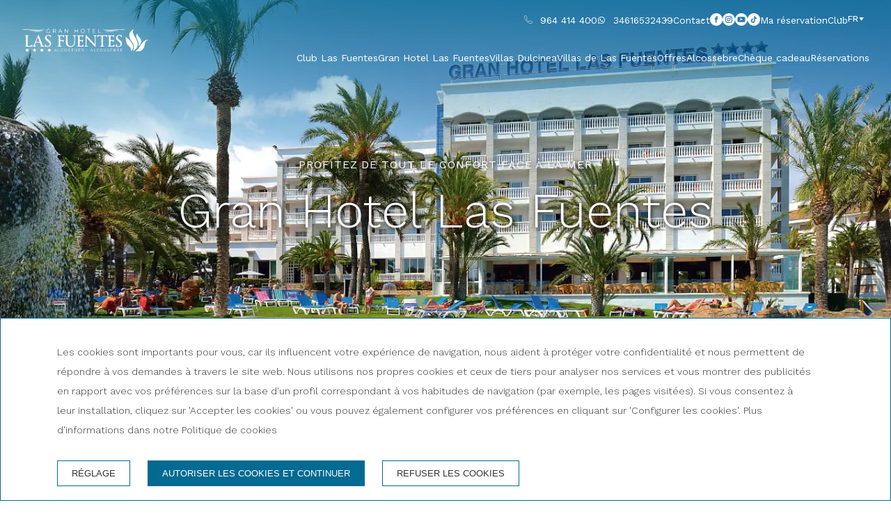

--- FILE ---
content_type: text/html; charset=UTF-8
request_url: https://www.granhotel-lasfuentes.es/fr/hotel-alcossebre-castellon-espagne
body_size: 25743
content:
<!DOCTYPE html>

<html lang="fr">

<head>
    <meta charset="UTF-8">
    <meta http-equiv="X-UA-Compatible" content="IE=edge">
    <meta name="viewport" content="width=device-width, initial-scale=1.0">
    <meta name="csrf-token" content="kAJkgRAqEU6j4KCisWMY0Ko62jI706AzTQnFH4Vi">

    <title>Hôtel sur la côte de Castellón - Gran Hotel Las Fuentes</title>
<meta name="description" content="GRAN HOTEL LAS FUENTES **** - Hôtel 4 étoiles situé en bord de mer, sur la plage de Las Fuentes, à Alcossebre, dans la province de Castellón, Espagne.">

    <link rel="icon" href="https://www.granhotel-lasfuentes.es/assets/favicons/granhotel-lasfuentes.es/favicon-32x32.png" type="image/png" sizes="32x32">
    <link rel="icon" href="https://www.granhotel-lasfuentes.es/assets/favicons/granhotel-lasfuentes.es/favicon-16x16.png" type="image/png" sizes="16x16">
<link rel="canonical" href="https://www.granhotel-lasfuentes.es/fr/hotel-alcossebre-castellon-espagne" />
 <link href="https://www.granhotel-lasfuentes.es/es/hotel-alcoceber-castellon" hreflang="es" rel="alternate" />
            <link href="https://www.granhotel-lasfuentes.es/es/hotel-alcoceber-castellon" hreflang="x-default" rel="alternate" />
        <link href="https://www.granhotel-lasfuentes.es/ca/hotel-alcossebre-castellon" hreflang="ca" rel="alternate" />
        <link href="https://www.granhotel-lasfuentes.es/en/hotel-alcossebre-castellon-spain" hreflang="en" rel="alternate" />
        <link href="https://www.granhotel-lasfuentes.es/fr/hotel-alcossebre-castellon-espagne" hreflang="fr" rel="alternate" />
    <meta name="google-site-verification" content="B3dMBCxXCKCiLFNi5u7z3bnkm6MJ4xRHRYxEOBDNtrE">
<script>
    window.dataLayer = window.dataLayer || [];
    function gtag(){dataLayer.push(arguments);}
    gtag('consent', 'default', {
        ad_storage: 'denied',
        ad_user_data: 'denied',
        ad_personalization: 'denied',
        analytics_storage: 'denied',
        personalization_storage: 'denied',
    })
</script>

            <link rel="dns-prefetch" href="https://www.googletagmanager.com">
        <script>
    window.dataLayer = window.dataLayer || [];
    function gtag() {
        dataLayer.push(arguments);
    }
    window.gtag = gtag;
</script>
<script>
    document.addEventListener('DOMContentLoaded', () => {
        setTimeout(initGA, 3500);
    });
    document.addEventListener('scroll', initGAOnEvent);
    document.addEventListener('mousemove', initGAOnEvent);
    document.addEventListener('touchstart', initGAOnEvent);
    function initGAOnEvent(event) {
        initGA();
        event.currentTarget.removeEventListener(event.type, initGAOnEvent); // remove the event listener that got triggered
    }
    function initGA() {
        if (window.gaDidInit) {
            return false;
        }
        window.gaDidInit = true; // flag to ensure script does not get added to DOM more than once.
        const script = document.createElement('script');
        script.type = 'text/javascript';
        script.async = true;
        script.onload = () => {
            gtag('js', new Date());

            gtag('set', 'user_properties', {
                'gnahs_user_type': '',
                'gnahs_user_id': '',
                'gnahs_user_level': '',
            });

            gtag('config', "G-63N7WW7X0M", {
                'user_id': '',
                'gnahs_user_type': '',
                'gnahs_user_id': '',
                'gnahs_user_level': '',
            });

            document.dispatchEvent(new CustomEvent('gnahs-analytics-loaded'));
        }; // this part ensures PageViews is always tracked
        script.src = 'https://www.googletagmanager.com/gtag/js?id=G-63N7WW7X0M';
        document.head.appendChild(script);
    }
</script>        <script>
    window.dataLayer = window.dataLayer || [];
    function gtag() {
        dataLayer.push(arguments);
    }
    window.gtag = gtag;
</script>
<script>
    document.addEventListener('DOMContentLoaded', () => {
        setTimeout(initRemarketing, 3500);
    });
    document.addEventListener('scroll', initRemarketingOnEvent);
    document.addEventListener('mousemove', initRemarketingOnEvent);
    document.addEventListener('touchstart', initRemarketingOnEvent);
    function initRemarketingOnEvent(event) {
        initRemarketing();
        event.currentTarget.removeEventListener(event.type, initRemarketingOnEvent); // remove the event listener that got triggered
    }
    function initRemarketing() {
        if (window.remarketingDidInit) {
            return false;
        }
        window.remarketingDidInit = true; // flag to ensure script does not get added to DOM more than once.
        const script = document.createElement('script');
        script.type = 'text/javascript';
        script.async = true;
        script.onload = () => {
            gtag('js', new Date());
            gtag('config', 'AW-1014347935', {
                'allow_enhanced_conversions': true,
            });
            document.dispatchEvent(new CustomEvent('gnahs-adwords-remarketing-loaded'));
        }; // this part ensures PageViews is always tracked
        script.src = 'https://www.googletagmanager.com/gtag/js?id=AW-1014347935';
        document.head.appendChild(script);
    }
</script>



    

<script>
    const loadSmartNotes = () => {
        const isTablet = window.matchMedia(`(min-width: 768px)`)
        const isDesktop = window.matchMedia('(min-width: 1200px)')
        const device = isDesktop.matches ? 'desktop'
            : isTablet.matches ? 'tablet'
            : 'mobile'

        new window.GNAHS_SmartNotes({
            uuid: 'a513e088-cae3-11ec-9d64-0242ac120002',
            target: 2,
            type: 'page',
            locale: 'fr',
            device: device,
            position: null,
            duration: null,
        })
    }

    window.addEventListener('scroll', () => {
        let script = document.createElement('script')
        script.src = 'https://assets.gnahs.com/services/smart-notes/v1/app.js'
        script.type = 'module'
        script.defer = true
        script.onload = loadSmartNotes
        document.getElementsByTagName('head')[0].appendChild(script)
    },{ passive: true, once: true })
</script>

    
    <link rel="preconnect" href="https://fonts.gstatic.com" crossorigin>

    
    <link rel="preload" href="https://www.granhotel-lasfuentes.es/css/fonts.css?v=1.14.13" as="style" onload="this.rel='stylesheet'">
    <link rel="prefetch" href="https://www.granhotel-lasfuentes.es/icons/icons-sprite.svg?v=1.14.13" as="image" type="image/svg+xml"/>

    <script>
        window.rho = {
            destinations: [{"id":1,"type":"establishment","establishment_type":"hotel","name":"Gran Hotel Las Fuentes","category":4},{"id":2,"type":"establishment","establishment_type":null,"name":"Villas Dulcinea","category":0},{"id":3,"type":"establishment","establishment_type":null,"name":"Las Villas de las Fuentes","category":0}],
            apartment_id: 2, // Villas Dulcinea
            villas_fuentes_id: 3, // Las Villas de las Fuentes
            baseUrl: 'https://www.granhotel-lasfuentes.es',
            checkInLabel: "Date d'entrée",
            checkOutLabel: "Date de sortie",
            occupancyLabel: 'Chambres et personnes',
            apartmentOccupancyLabel: 'Villas et personnes',
            destinationLabel: 'Destinations',
            destinationSelect: 'Destinations',
            promocodeLabel: 'Code promotionnel',
            bookingButtonLabel: 'Réserve',
            language: 'fr',
            bookingRoute: 'https://www.granhotel-lasfuentes.es/fr/reservations-hebergement-alcossebre-castellon-espagne',
            childAgeMax: 11,
            adultsMax: 8,
            version: '1.14.13',
        }

        const isMobile = window.matchMedia('(max-width: 1023px)').matches
    </script>

    
            <link rel="preload" href="https://www.granhotel-lasfuentes.es/css/global-hero.css?v=1.14.13" as="style" onload="this.rel='stylesheet'">

        <style>
            *,:after,:before{-webkit-box-sizing:border-box;box-sizing:border-box;outline-color:#036a92}body{font-family:Work Sans,sans-serif;color:#171717;margin:0;font-size:clamp(1rem,.9464rem + .2381vw,1.125rem);line-height:clamp(1.625rem,1.5714rem + .2381vw,1.75rem)}button{cursor:pointer}button[disabled]{opacity:.5;cursor:default}h1,h2,h3,h4{font-weight:300}label{font-family:Work Sans,sans-serif}a{color:#036a92}.o-container{display:block;width:100%;padding:0 4.8vw}@media screen and (min-width:90rem){.o-container{max-width:71.625rem;margin:0 auto;padding-left:0;padding-right:0}}.c-button{display:-webkit-inline-box;display:-ms-inline-flexbox;display:inline-flex;-webkit-box-align:center;-ms-flex-align:center;align-items:center;-webkit-box-pack:center;-ms-flex-pack:center;justify-content:center;padding:1em 1.1875em .875rem;margin:0;font-family:Work Sans,sans-serif;font-size:.875rem;font-weight:500;letter-spacing:0;line-height:1rem;text-transform:uppercase;text-align:center;text-decoration:none;white-space:nowrap;height:3.125rem;border:.0625rem solid;border-radius:.0625rem;cursor:pointer}.c-button--primary{color:#fff;background-color:#036a92;border-color:#e3e3e3;-webkit-transition:.2s ease-in-out;transition:.2s ease-in-out;-webkit-transition-property:background-color,border-color;transition-property:background-color,border-color}.c-button--primary:hover{background-color:#c5c2bc;border-color:#c5c2bc}.c-button--secondary{color:#036a92;background-color:#fff;border-color:#036a92}.c-button--outline{position:relative;z-index:0;color:#171717;background-color:transparent}.c-button--outline:before{content:"";position:absolute;top:0;left:0;bottom:0;z-index:-1;width:0;height:100%;-webkit-transition:width .25s;transition:width .25s;background-color:#036a92}.c-button--outline:hover:before{width:100%}.c-button--outline:hover{border-color:#e3e3e3;color:#fff}.c-button--large{padding:1em 2.286em}.c-button--full{width:100%}.c-button:disabled{opacity:.5;pointer-events:none}.c-link{position:relative;display:inline-block;padding:calc(.75em + .0625rem) 0;color:#171717;text-decoration:none;font-weight:500}.c-link:after{content:"";position:absolute;bottom:0;right:0;-webkit-transform:translateY(100%);-ms-transform:translateY(100%);transform:translateY(100%);display:block;width:100%;height:.0625rem;background-color:currentColor}.c-link:hover:after{-webkit-animation:vanish-underline .6s,appear-underline .6s;animation:vanish-underline .6s,appear-underline .6s;-webkit-animation-fill-mode:forwards;animation-fill-mode:forwards;-webkit-animation-delay:0s,.8s;animation-delay:0s,.8s}@-webkit-keyframes vanish-underline{0%{right:0;width:100%}to{width:0;right:0}}@keyframes vanish-underline{0%{right:0;width:100%}to{width:0;right:0}}@-webkit-keyframes appear-underline{0%{width:0;left:0}to{left:0;right:auto;width:100%}}@keyframes appear-underline{0%{width:0;left:0}to{left:0;right:auto;width:100%}}.c-input{font-family:Work Sans,sans-serif;padding:.6875rem 0;font-size:1rem;font-weight:300;background:transparent;width:100%;border:none;border-bottom:.0625rem solid #036a92}.c-input:placeholder{font-size:1em;color:#171717}.c-input:focus{outline:none}.c-input[type=checkbox]{width:1.125rem;height:1.125rem;border:.125rem solid #036a92}textarea.c-input{padding:clamp(1.125rem,.75rem + 1.6667vw,2rem) clamp(1.0625rem,.8482rem + .9524vw,1.5625rem);border:.0625rem solid #036a92;resize:none;margin-top:.625rem}.c-label{font-size:clamp(1rem,.9464rem + .2381vw,1.125rem);font-weight:300;color:#171717}.c-back-to-top{position:fixed;bottom:clamp(.6875rem,.1719rem + 2.2917vw,1.375rem);left:1.75rem;z-index:1;display:-webkit-box;display:-ms-flexbox;display:flex;-webkit-box-pack:center;-ms-flex-pack:center;justify-content:center;-webkit-box-align:center;-ms-flex-align:center;align-items:center;width:3rem;height:3rem;padding:0;border-radius:50%;background-color:#f7f1e9;border:none}.c-back-to-top svg{color:#036a92}.c-social-media{text-decoration:none}.c-lang-selector--mobile{font-family:Work Sans,sans-serif;border:none;background-color:transparent;font-weight:500;-webkit-appearance:none;-moz-appearance:none;appearance:none}.c-lang-selector--mobile option{background-color:#036a92}.c-lang-selector{position:relative;display:block;min-width:1.9375rem;height:-webkit-fit-content;height:-moz-fit-content;height:fit-content;margin-top:.0625rem;color:currentColor;line-height:normal;font-weight:500;text-transform:uppercase}.c-lang-selector__current{cursor:pointer;display:-webkit-inline-box;display:-ms-inline-flexbox;display:inline-flex;grid-gap:.5rem;gap:.5rem}.c-lang-selector__current,.c-lang-selector__dropdown{-webkit-box-align:center;-ms-flex-align:center;align-items:center}.c-lang-selector__dropdown{padding:.5rem 0;margin:.5625rem 0 0;display:none;-webkit-box-orient:vertical;-webkit-box-direction:normal;-ms-flex-direction:column;flex-direction:column;grid-gap:.3125rem;gap:.3125rem;-webkit-box-shadow:0 .1875rem .375rem rgba(0,0,0,.16078);box-shadow:0 .1875rem .375rem #00000029;background:#fff}.c-lang-selector:before,.c-lang-selector__dropdown{position:absolute;z-index:2;min-width:2.125rem;width:-webkit-fit-content;width:-moz-fit-content;width:fit-content}.c-lang-selector__item{padding:0 .5625rem}.c-lang-selector__item a{text-decoration:none;color:#171717}.c-lang-selector__item:hover{font-weight:600;color:#036a92}.c-lang-selector .dropdown-icon{display:block;min-width:.5625rem;width:.5625rem;min-height:.3125rem;height:.3125rem;color:#fff}.c-lang-selector:before{display:none;content:"";top:.75rem;padding-bottom:1.25rem;background:transparent}.c-lang-selector:hover:before{display:block}.c-lang-selector:hover .c-lang-selector__dropdown,.c-tab{display:-webkit-box;display:-ms-flexbox;display:flex}.c-tab{-webkit-box-pack:center;-ms-flex-pack:center;justify-content:center;-webkit-box-align:center;-ms-flex-align:center;align-items:center;padding:.75rem 1.5625rem;font-size:.875rem;text-decoration:none;text-transform:uppercase;letter-spacing:.0175rem;text-align:center;border-top:.125rem solid transparent}.c-tab[aria-selected=true]{border-top:.125rem solid #036a92;color:#036a92}.c-tab[aria-selected=false]{background-color:#f8f8f8;color:#171717}@media screen and (min-width:48rem) and (orientation:landscape){.c-tabs{padding:1.375rem 3.75rem}}.c-checkbox{font-size:1rem;line-height:1.1875rem;font-weight:300}.c-checkbox input{display:none}.c-checkbox input:checked+label .c-checkbox__square{background:#036a92}.c-checkbox input:checked+label .c-checkbox__square:after{content:"\2713";position:absolute;-webkit-transform:translate(-50%,-50%);-ms-transform:translate(-50%,-50%);transform:translate(-50%,-50%);left:50%;top:50%;font-size:.6em;color:#fff;font-weight:700}.c-checkbox label{position:relative;display:inline-block;padding-left:1.9375rem;font-weight:400;cursor:pointer}.c-checkbox__square{position:absolute;top:42%;left:0;-webkit-transform:translateY(-50%);-ms-transform:translateY(-50%);transform:translateY(-50%);width:1.125rem;height:1.125rem;border:.125rem solid #036a92;border-radius:.125rem;background:#fff;-webkit-transition:background .4s,border .4s;transition:background .4s,border .4s}.c-checkbox+.c-checkbox{padding-top:1.1875rem}.c-eye-icon{position:absolute;top:50%;right:.75rem;-webkit-transform:translateY(-50%);-ms-transform:translateY(-50%);transform:translateY(-50%);cursor:pointer}.c-dropdown-menu{position:relative;display:none;-webkit-box-orient:vertical;-webkit-box-direction:normal;-ms-flex-direction:column;flex-direction:column;grid-gap:1.4375rem;gap:1.4375rem;padding:1.3125rem 1.75rem;margin:.8125rem 0 0;background-color:#fff;border-radius:.125rem;-webkit-box-shadow:0 .1875rem .375rem rgba(0,0,0,.16078);box-shadow:0 .1875rem .375rem #00000029}.c-dropdown-menu:before{content:"";position:absolute;top:.0625rem;left:50%;border-right:.8125rem solid transparent;border-bottom:.8125rem solid #fff;border-left:.8125rem solid transparent;-webkit-transform:translate(-50%,-100%);-ms-transform:translate(-50%,-100%);transform:translate(-50%,-100%)}.c-dropdown-menu__item{line-height:1}.c-dropdown-menu__link{text-decoration:none;color:#171717;white-space:nowrap;cursor:pointer}.c-dropdown-menu__link:hover{color:#036a92}.c-whatsapp-icon{cursor:pointer;position:fixed;width:50px;height:50px;bottom:.78125rem;right:1.25rem;z-index:2}.c-whatsapp-icon a{display:inline;display:initial;text-decoration:none}.c-whatsapp-icon svg{width:100%;height:100%}@media screen and (min-width:48rem){.c-whatsapp-icon{bottom:2.125rem}}.c-newsletter__input{width:100%;padding:.9375rem calc(13ch + 1rem) .9375rem .6875rem;font-family:Work Sans,sans-serif;font-size:.875rem;border-radius:.0625rem;border:none}.c-newsletter__input:placehoder{color:#e3e3e3}.c-newsletter__button{all:unset;cursor:pointer;position:absolute;top:50%;right:1rem;-webkit-transform:translateY(-50%);-ms-transform:translateY(-50%);transform:translateY(-50%);font-size:.875rem}.c-social-media-list{display:-webkit-box;display:-ms-flexbox;display:flex;-webkit-box-align:center;-ms-flex-align:center;align-items:center;grid-gap:1.875rem;gap:1.875rem}@media screen and (min-width:48rem){.c-social-media-list{grid-gap:1.0625rem;gap:1.0625rem}}.c-section-head__subtitle{font-size:.875rem}.c-section-head__title{margin-top:1.0625rem;font-size:1.5625rem;line-height:1.8125rem}.c-section-head__texts p:first-child{margin-top:0}.c-section-head--light .c-section-head__title{font-size:1.5625rem;line-height:1.8125rem}@media screen and (min-width:48rem){.c-section-head__title{font-size:2.1875rem;line-height:2.75rem}.c-section-head--light .c-section-head__title{font-size:1.875rem;line-height:2.1875rem}}@media screen and (min-width:64rem){.c-section-head{display:grid;grid-template-columns:42.5625rem 1fr;grid-template-areas:"subtitle subtitle" "title    title" "texts    call-to-action";-webkit-box-align:center;-ms-flex-align:center;align-items:center}.c-section-head--not-default{grid-template-areas:"subtitle subtitle" "title title" "texts texts"}.c-section-head__subtitle{grid-area:subtitle}.c-section-head__title{grid-area:title}.c-section-head__texts{grid-area:texts}.c-section-head__call-to-action{width:-webkit-fit-content;width:-moz-fit-content;width:fit-content;margin-left:auto;grid-area:call-to-action}}@media screen and (min-width:90rem){.c-section-head{grid-template-columns:45rem 1fr}.c-section-head__title{font-size:2.8125rem;line-height:3.3125rem}.c-section-head--light .c-section-head__title{font-size:2.1875rem;line-height:2.625rem}}.d-none-menu{display:none}.c-menu__link{all:unset;cursor:pointer;white-space:normal}.c-menu--mobile .c-menu__item{padding:.8125rem .75rem .8125rem 1.6875rem;font-size:1.125rem;font-weight:500;line-height:1.3;white-space:nowrap;-webkit-transition-property:padding,height;transition-property:padding,height}.c-menu--mobile .c-menu__item--title{display:-webkit-box;display:-ms-flexbox;display:flex;-webkit-box-orient:horizontal;-webkit-box-direction:normal;-ms-flex-flow:row wrap;flex-flow:row wrap;-webkit-box-align:center;-ms-flex-align:center;align-items:center;grid-gap:.5rem;gap:.5rem}.c-menu--mobile .c-menu__item--title.open{-webkit-box-orient:horizontal;-webkit-box-direction:reverse;-ms-flex-flow:row-reverse wrap;flex-flow:row-reverse wrap;color:#036a92;-webkit-box-pack:end;-ms-flex-pack:end;justify-content:flex-end}.c-menu--mobile .c-menu__item .dropdown-icon{background-color:#171717;clip-path:polygon(50% 0,50% 100%,100% 50%);content:"";width:1rem;height:.5rem;display:inline-block}.c-menu--mobile .c-menu__item .dropdown-icon.up{-webkit-transform:rotate(180deg);-ms-transform:rotate(180deg);transform:rotate(180deg);background-color:#036a92}.c-menu--mobile .c-menu__item--title.hide,.c-menu--mobile .c-menu__item.hide{height:0;padding-top:0;padding-bottom:0;overflow:hidden}.c-menu--mobile .c-menu{height:0;overflow:hidden}.c-menu--desktop{display:-webkit-box;display:-ms-flexbox;display:flex;-webkit-box-pack:justify;-ms-flex-pack:justify;justify-content:space-between;grid-gap:2rem;gap:2rem;font-size:.875rem}.c-menu--desktop .c-menu__link{color:#fff}.c-menu--desktop .c-menu__item{position:relative}.c-menu--desktop .c-menu__item:hover .c-dropdown-menu{display:-webkit-box;display:-ms-flexbox;display:flex}.c-menu--desktop .c-menu__dropdown-container{position:absolute;left:50%;-webkit-transform:translateX(-50%);-ms-transform:translateX(-50%);transform:translate(-50%)}.c-menu--small{display:-webkit-box;display:-ms-flexbox;display:flex;-webkit-box-pack:end;-ms-flex-pack:end;justify-content:flex-end;-webkit-box-align:center;-ms-flex-align:center;align-items:center;grid-gap:1.25rem;gap:1.25rem;font-size:.85rem}.c-menu--small .c-menu__item{line-height:1}.c-menu--small .c-menu__item+.c-menu__item{position:relative}.c-menu--small .c-menu__item+.c-menu__item:before{content:"";position:absolute;top:50%;left:-.625rem;width:.125rem;height:.125rem;background-color:currentColor;-webkit-transform:translate(-50%,-50%);-ms-transform:translate(-50%,-50%);transform:translate(-50%,-50%)}@media screen and (min-width:64rem){.c-menu--desktop .c-menu__item .c-dropdown-menu{grid-gap:0;gap:0}.c-menu--desktop .c-menu__item .c-dropdown-menu__item+.c-dropdown-menu__item{padding-top:1.4375rem}.c-menu--desktop .c-menu__item .c-dropdown-menu__item{position:relative}.c-menu--desktop .c-menu__item .c-dropdown-menu__item.dropdown:after{content:"";display:block;position:absolute;bottom:0;right:-29px;width:28px;height:2rem;background:transparent}.c-menu--desktop .c-menu__item .c-dropdown-menu__item .c-menu__dropdown-container{left:0;right:auto;-webkit-transform:translateX(64px);-ms-transform:translateX(64px);transform:translate(64px)}.c-menu--desktop .c-menu__item .c-dropdown-menu__item .c-dropdown-menu{display:none;margin-top:-2.1875rem;-webkit-transform:translateX(58px);-ms-transform:translateX(58px);transform:translate(58px)}.c-menu--desktop .c-menu__item .c-dropdown-menu__item .c-dropdown-menu__item:after{content:none}.c-menu--desktop .c-menu__item .c-dropdown-menu__item .c-dropdown-menu:before{left:-19px;top:19px;-webkit-transform:translate(0) rotate(-90deg);-ms-transform:translate(0) rotate(-90deg);transform:translate(0) rotate(-90deg)}.c-menu--desktop .c-menu__item .c-dropdown-menu__item:hover .c-dropdown-menu{display:-webkit-box;display:-ms-flexbox;display:flex}}@media screen and (min-width:75rem){.d-none-lg-menu{display:none}.d-block-lg-menu{display:block}}.c-tabs{display:-webkit-box;display:-ms-flexbox;display:flex}.c-tabs li{-webkit-box-flex:1;-ms-flex:1 1;flex:1 1}.c-tabs .c-tab{width:100%;height:100%}.c-top-menu{display:-webkit-box;display:-ms-flexbox;display:flex;-webkit-box-pack:end;-ms-flex-pack:end;justify-content:flex-end;grid-gap:1.25rem;gap:1.25rem}.c-top-menu .c-lang-selector{font-size:.75rem;position:relative}.c-top-menu .c-lang-selector:after{content:"";position:absolute;top:50%;left:-.625rem;width:.125rem;height:.125rem;background-color:currentColor;-webkit-transform:translate(-50%,-50%);-ms-transform:translate(-50%,-50%);transform:translate(-50%,-50%)}.c-form{padding-top:2.8125rem}.c-form--title{font-size:1.5625rem;line-height:1.8125rem;font-weight:300;margin:0 auto 1.125rem}.c-form--content{font-size:1rem;letter-spacing:.03rem;line-height:1.75rem}.c-form--element{margin:1.6875rem 0 .625rem}.c-form--submit{background-image:-webkit-gradient(linear,left top,left bottom,from(0),color-stop(#036a92),to(#036a92));background-image:linear-gradient(0,#036a92,#036a92);background-size:0;-webkit-transition:.25s;transition:.25s;background-repeat:no-repeat}.c-form--submit:hover{background-size:100%}.c-form--input{position:relative}.c-form--input .c-input:not(:focus):-moz-placeholder-shown+.c-label{font-size:inherit;line-height:2.625rem;font-weight:300}.c-form--input .c-input:not(:focus):-ms-input-placeholder+.c-label{font-size:inherit;line-height:2.625rem;font-weight:300}.c-form--input .c-input:not(:focus):placeholder-shown+.c-label{font-size:inherit;line-height:2.625rem;font-weight:300}.c-form--input .c-label{position:absolute;top:0;left:0;font-size:.75rem;line-height:.00004rem;-webkit-transition:font-size .2s,line-height .2s;transition:font-size .2s,line-height .2s;font-weight:700}@media screen and (min-width:48rem){.c-form{padding-top:4.5rem;padding-bottom:2.375rem}.c-form__inputs{display:grid;grid-template-columns:repeat(2,1fr);grid-gap:2.375rem clamp(2.9375rem,1.4375rem + 3.125vw,3.4375rem);gap:2.375rem clamp(2.9375rem,1.4375rem + 3.125vw,3.4375rem)}.c-form__inputs .c-form--input:not(:nth-child(-n+2)){margin:0}.c-form__footer{width:100%;-webkit-box-align:start;-ms-flex-align:start;align-items:flex-start;-webkit-box-pack:justify;-ms-flex-pack:justify;justify-content:space-between}.c-form--submit-btn{width:11.875rem;margin-top:0}}@media screen and (min-width:75rem){.c-form--content,.c-form--title,.c-form__form{max-width:56.5rem;margin:0 auto}.c-form--title{font-size:1.875rem;line-height:2.1875rem;margin-bottom:2.0625rem}.c-form--content{font-size:1.125rem;letter-spacing:.03375rem;line-height:1.75rem}.c-form .form-message{max-width:56.5rem;margin-left:auto;margin-right:auto}}.error-message{color:#ff5c5c;margin-top:5px;font-size:11px}.form-message{display:-webkit-box;display:-ms-flexbox;display:flex;-ms-flex-wrap:wrap;flex-wrap:wrap;max-width:500px;margin-top:20px;padding:25px 15px;-webkit-box-align:center;-ms-flex-align:center;align-items:center;-webkit-box-shadow:0 3px 6px rgba(0,0,0,.16);box-shadow:0 3px 6px #00000029}.form-message-icon{height:50px;width:50px;margin:auto}.form-message .success-icon{content:url(/icons/icon-success.svg)}.form-message .error-icon{content:url(/icons/icon-error.svg)}.form-message-text{text-align:center;margin-top:15px;padding-left:0;font-size:1em;font-weight:600;width:100%}.form-message.error .form-message-text{color:#ff5c5c}.form-message.success .form-message-text{color:#1dac96}.form-message.error .form-message-icon{color:#ff5c5c}.form-message.success .form-message-icon{color:#1dac96}@media (min-width:48rem){.form-message-icon{margin:0}.form-message-text{padding-left:10px;text-align:left;margin-top:0;width:auto}}.alert{margin:15px 0;padding:5px 30px}.alert ul{list-style-type:none;padding:10px}.alert ul li{margin-bottom:5px}.alert-danger{background:#f003}.alert-info{background:#bbe6df}.c-partners-slider{display:-webkit-box;display:-ms-flexbox;display:flex;margin-bottom:2.125rem}.c-partners-slider__title{margin:0 0 clamp(1.4375rem,.8236rem + 2.6194vw,2.5rem);font-size:.875rem;color:#036a92;letter-spacing:.11375rem}.c-partners-slider__slider{display:-webkit-box;display:-ms-flexbox;display:flex;grid-gap:1.3125rem;gap:1.3125rem;overflow-x:auto;-ms-scroll-snap-type:x mandatory;scroll-snap-type:x mandatory;margin:auto}.c-partners-slider__slider::-webkit-scrollbar{display:none}.c-partners-slider__slider-item{display:block;scroll-snap-align:start;-webkit-box-flex:0;-ms-flex:0 0 auto;flex:0 0 auto}@media screen and (min-width:48rem){.c-partners-slider__slider{grid-gap:clamp(3.0625rem,-2.392rem + 8.5227vw,4rem);gap:clamp(3.0625rem,-2.392rem + 8.5227vw,4rem)}}.header-notifier{padding-bottom:7.125rem}.c-header{max-width:unset;position:fixed;top:0;right:0;left:0;z-index:4;display:-webkit-box;display:-ms-flexbox;display:flex;-webkit-box-pack:justify;-ms-flex-pack:justify;justify-content:space-between;-webkit-box-align:center;-ms-flex-align:center;align-items:center;padding:1.625rem 1.25rem;color:#fff;background:transparent}.c-header__btn-open-menu{margin-left:1.4375rem;cursor:pointer}.c-header__logo{max-height:3.875rem}.c-header .c-icon{color:#fff}.c-header--primary{background:#036a92}.c-header--stuck{background:#fff;color:#036a92}.c-header--stuck .c-menu--desktop .c-menu__link{color:#171717}.c-header--stuck .c-icon{color:#036a92}.c-header--stuck .logo--unstuck{display:none}.c-header--stuck .logo--stuck{display:block}@media screen and (min-width:75rem){.header-notifier{padding-bottom:6.75rem}.c-header{padding:1.1875rem 1.9375rem}.c-header .c-menu--small{overflow-y:hidden;margin:0;max-height:3.125rem}.c-header .c-top-menu{margin-bottom:1.875rem;max-height:1.25rem}.c-header--stuck{padding:.875rem 1.8125rem;color:#171717;-webkit-transition:padding .5s ease-in-out;transition:padding .5s ease-in-out;will-change:auto}.c-header--stuck .c-menu--small{-webkit-transition:margin .5s ease-in-out,max-height .5s ease-in-out;transition:margin .5s ease-in-out,max-height .5s ease-in-out;will-change:auto;max-height:0;margin-bottom:0}.c-header--stuck .c-menu--small .c-social-media-list{grid-column-gap:10px;-webkit-column-gap:10px;-moz-column-gap:10px;column-gap:10px}.c-header--stuck .c-top-menu{overflow-y:hidden;-webkit-transition:margin .5s ease-in-out,max-height .5s ease-in-out;transition:margin .5s ease-in-out,max-height .5s ease-in-out;max-height:0;margin-bottom:0}.c-header--stuck .c-top-menu .c-lang-selector .dropdown-icon{color:#171717}.c-header--stuck .c-header__logo{height:3.1875rem}}.c-sidebar{overflow-y:auto;position:fixed;top:0;bottom:0;left:0;z-index:4;display:-webkit-box;display:-ms-flexbox;display:flex;-webkit-box-orient:vertical;-webkit-box-direction:normal;-ms-flex-direction:column;flex-direction:column;width:79.5vw;background-color:#fff;-webkit-transform:translateX(-100%);-ms-transform:translateX(-100%);transform:translate(-100%);-webkit-transition:-webkit-transform .3s ease-in-out;transition:-webkit-transform .3s ease-in-out;transition:transform .3s ease-in-out;transition:transform .3s ease-in-out,-webkit-transform .3s ease-in-out}.c-sidebar--open{-webkit-transform:translateX(0);-ms-transform:translateX(0);transform:translate(0)}.c-sidebar--menu{padding-top:1.8125rem}.c-sidebar--menu .c-menu--mobile{-webkit-box-flex:1;-ms-flex:1 1;flex:1 1}.c-sidebar--menu .c-lang-selector--mobile{font-size:1.125rem;line-height:1.3125rem;padding:.78125rem 1.6875rem}.c-sidebar--menu .c-button{padding:1.4375rem;font-size:1.125rem;color:#fff;text-transform:none;border:none;background-color:#036a92}.c-footer{position:relative;z-index:1;padding-top:2.125rem;padding-bottom:calc(3.8125rem + clamp(.6875rem,.1719rem + 2.2917vw,1.375rem));font-size:.875rem;color:#fff;background-color:#036a92}.c-footer__menu{display:-webkit-box;display:-ms-flexbox;display:flex;-webkit-box-orient:vertical;-webkit-box-direction:normal;-ms-flex-direction:column;flex-direction:column;grid-gap:.3125rem;gap:.3125rem;margin:0 0 2.6875rem;padding:0}.c-footer__menu-item{font-size:.75rem;text-transform:uppercase;letter-spacing:.15rem}.c-footer__location-contact{display:-webkit-box;display:-ms-flexbox;display:flex;-webkit-box-orient:vertical;-webkit-box-direction:normal;-ms-flex-direction:column;flex-direction:column;height:100%;font-size:.875rem;margin-bottom:2.125rem}.c-footer__location-contact .c-icon{width:16.25rem}.c-footer__location-name{display:-webkit-box;display:-ms-flexbox;display:flex;-webkit-box-align:center;-ms-flex-align:center;align-items:center;margin-top:1.5625rem;max-width:20ch;letter-spacing:.11375rem;line-height:1.5rem}.c-footer__location-contact-texts{margin-top:.3125rem}.c-footer__location-contact-texts span{display:block;letter-spacing:.035rem;line-height:1.625rem}.c-footer__location-contact-texts .c-button{margin-top:.6875rem;width:100%}.c-footer__schedule{line-height:1.625rem;margin-bottom:2.0625rem}.c-footer__schedule p{margin:0}.c-footer__logos{display:-webkit-box;display:-ms-flexbox;display:flex;grid-gap:1.875rem;gap:1.875rem;margin-bottom:2rem}.c-footer__logos svg{max-width:clamp(6.8125rem,5.8222rem + 4.2254vw,9.625rem);max-height:clamp(1.8125rem,1.5484rem + 1.1268vw,2.5625rem)}.c-footer__credits{display:-webkit-box;display:-ms-flexbox;display:flex;-webkit-box-orient:horizontal;-webkit-box-direction:normal;-ms-flex-flow:row wrap;flex-flow:row wrap;grid-gap:.625rem;gap:.625rem;-webkit-box-pack:justify;-ms-flex-pack:justify;justify-content:space-between}@media screen and (min-width:64rem){.c-footer__inner-container{display:-webkit-box;display:-ms-flexbox;display:flex;-webkit-box-pack:justify;-ms-flex-pack:justify;justify-content:space-between;max-width:75rem;grid-gap:1.25rem;gap:1.25rem}.c-footer{padding-bottom:1.8125rem}.c-footer__location-contact-texts span{max-width:37ch}.c-footer__location-contact-texts .c-button{width:-webkit-fit-content;width:-moz-fit-content;width:fit-content}.c-footer nav{-webkit-box-pack:center;-ms-flex-pack:center;justify-content:center;display:-webkit-box;display:-ms-flexbox;display:flex}.c-footer__logos{-webkit-box-pack:end;-ms-flex-pack:end;justify-content:flex-end;grid-gap:2.625rem;gap:2.625rem}}@media screen and (min-width:75rem){.c-footer__location-name{display:block;max-width:none;margin-bottom:0}.c-footer__inner-container .c-footer__location-contact:nth-child(2){width:16.25rem}.c-footer__inner-container .c-footer__location-contact:nth-child(4) .c-icon{width:18.125rem}.c-footer .o-container{max-width:75rem}}.c-footer-newsletter{position:relative;z-index:1;max-width:unset;padding-top:1.3125rem;padding-bottom:1.3125rem;color:#036a92;background-color:#aed4e7}.c-footer-newsletter__title{display:inline-block;max-width:35ch;font-size:.75rem;letter-spacing:.0975rem;line-height:1.125rem;margin-bottom:1.125rem}.c-footer-newsletter .c-newsletter{margin-bottom:1.25rem}.c-footer-newsletter .c-social-media{color:#fff}@media screen and (min-width:64rem){.c-footer-newsletter__inner{display:-webkit-box;display:-ms-flexbox;display:flex;-webkit-box-pack:justify;-ms-flex-pack:justify;justify-content:space-between;-ms-flex-wrap:wrap;flex-wrap:wrap;margin:0 auto}.c-footer-newsletter__title{-ms-flex-preferred-size:100%;flex-basis:100%;max-width:100%}.c-footer-newsletter .c-newsletter{min-width:32.375rem;margin-bottom:0}}@media screen and (min-width:75rem){.c-footer-newsletter__inner{max-width:75%}}@media screen and (min-width:90rem){.c-footer-newsletter__inner{max-width:69%}}body.modal-opened{overflow:hidden;position:fixed;width:100%}.c-modal,[data-modal-content]{display:none}.c-modal{font-family:-apple-system,BlinkMacSystemFont,avenir next,avenir,helvetica neue,helvetica,ubuntu,roboto,noto,segoe ui,arial,sans-serif}.c-modal.is-open{display:block}.c-modal[aria-hidden=false] .c-modal__overlay{-webkit-animation:mmfadeIn .3s cubic-bezier(0,0,.2,1);animation:mmfadeIn .3s cubic-bezier(0,0,.2,1)}.c-modal[aria-hidden=false] .c-modal__container{-webkit-animation:mmslideIn .3s cubic-bezier(0,0,.2,1);animation:mmslideIn .3s cubic-bezier(0,0,.2,1)}.c-modal[aria-hidden=true] .c-modal__overlay{-webkit-animation:mmfadeOut .3s cubic-bezier(0,0,.2,1);animation:mmfadeOut .3s cubic-bezier(0,0,.2,1)}.c-modal[aria-hidden=true] .c-modal__container{-webkit-animation:mmslideOut .3s cubic-bezier(0,0,.2,1);animation:mmslideOut .3s cubic-bezier(0,0,.2,1)}.c-modal .c-modal__container,.c-modal .c-modal__overlay{will-change:transform}.c-modal__overlay{position:fixed;z-index:10000000;inset:0;background:#0009;display:-webkit-box;display:-ms-flexbox;display:flex;-webkit-box-pack:center;-ms-flex-pack:center;justify-content:center;-webkit-box-align:center;-ms-flex-align:center;align-items:center;overflow-x:hidden;overflow-y:auto}.c-modal__overlay.transparent{background:transparent}.c-modal__container{position:absolute;background-color:#fff;padding:30px;width:calc(100% - 20px);max-width:500px;margin-left:auto;margin-right:auto;max-height:none;border-radius:4px;overflow-y:auto;-webkit-box-sizing:border-box;box-sizing:border-box;top:50px;left:0;right:0}.c-modal__close{background:transparent;position:absolute;cursor:pointer;color:#737373;font-size:14px;right:12.5px;top:10px;border:0}.c-modal__close:before{content:"\2715"}.c-modal .c-modal__overlay.transparent .c-modal__container{-webkit-box-shadow:10px 10px 33px 6px rgba(0,0,0,.58);box-shadow:10px 10px 33px 6px #00000094}@media (-ms-high-contrast:active),(-ms-high-contrast:none){.c-modal__container{width:500px;max-width:none}}@-webkit-keyframes mmfadeIn{0%{opacity:0}to{opacity:1}}@keyframes mmfadeIn{0%{opacity:0}to{opacity:1}}@-webkit-keyframes mmfadeOut{0%{opacity:1}to{opacity:0}}@keyframes mmfadeOut{0%{opacity:1}to{opacity:0}}@-webkit-keyframes mmslideIn{0%{-webkit-transform:translateY(15%);transform:translateY(15%)}to{-webkit-transform:translateY(0);transform:translateY(0)}}@keyframes mmslideIn{0%{-webkit-transform:translateY(15%);transform:translateY(15%)}to{-webkit-transform:translateY(0);transform:translateY(0)}}@-webkit-keyframes mmslideOut{0%{-webkit-transform:translateY(0);transform:translateY(0)}to{-webkit-transform:translateY(-10%);transform:translateY(-10%)}}@keyframes mmslideOut{0%{-webkit-transform:translateY(0);transform:translateY(0)}to{-webkit-transform:translateY(-10%);transform:translateY(-10%)}}.c-modal__container{padding:4.75rem 1rem 1.5625rem;border-radius:0}.c-modal__close-btn{position:absolute;top:1.8125rem;right:1rem;color:#036a92;cursor:pointer}@media screen and (min-width:48rem) and (orientation:landscape){.c-modal__container{padding:4.75rem 2.625rem 3.0625rem}.c-modal__close-btn{right:2.625rem}}.c-club-sign__small-title,.c-club-sign__title{text-align:center}.c-club-sign__small-title{font-size:.875rem;letter-spacing:.04375rem;text-transform:uppercase;line-height:1.3125rem;margin-top:3rem;margin-bottom:.875rem;color:#036a92}.c-club-sign__title{font-family:Cormorant Garamond,serif;font-size:1.625rem;line-height:1.9375rem}.c-club-sign .c-checkbox{margin-top:42px;margin-bottom:13px}.c-club-sign .c-checkbox__square{top:0;-webkit-transform:none;-ms-transform:none;transform:none}.c-club-sign .c-form--input{width:100%}.c-club-sign .c-form--input+.c-form--input{margin-left:0}.c-club-sign .forgotten-password{margin:1.25rem 0;font-size:.875rem}.c-club-sign .c-button{color:#036a92;-webkit-box-pack:center;-ms-flex-pack:center;justify-content:center}.c-club-sign .c-button:hover{color:#fff}.c-club-sign--reset-password .c-club-sign__small-title{margin-top:0}[data-id=club-modal] .c-modal__container{max-width:30.25rem}.c-modal-club-banner{display:-webkit-box;display:-ms-flexbox;display:flex;-webkit-box-orient:vertical;-webkit-box-direction:reverse;-ms-flex-direction:column-reverse;flex-direction:column-reverse;-webkit-box-align:center;-ms-flex-align:center;align-items:center}.c-modal-club-banner__image{aspect-ratio:266/408;margin-top:1rem}.c-modal-club-banner__content{display:-webkit-box;display:-ms-flexbox;display:flex;-webkit-box-orient:vertical;-webkit-box-direction:normal;-ms-flex-direction:column;flex-direction:column;-webkit-box-pack:center;-ms-flex-pack:center;justify-content:center;padding-left:1.6875rem}.c-modal-club-banner__title{font-size:1.5rem;line-height:2.0625rem;font-weight:600;margin-bottom:1.5625rem}.c-modal-club-banner__call-to-action{-ms-flex-item-align:start;align-self:flex-start}.c-modal-club-banner p{font-size:1rem;letter-spacing:.03rem;line-height:1.75rem}.c-modal-club-banner .c-modal__close-btn{color:#171717}@media screen and (min-width:48rem) and (orientation:landscape){[data-id=club-promo-popup] .c-modal__container{max-width:41.625rem;padding:1.0625rem}.c-modal-club-banner{-webkit-box-orient:horizontal;-webkit-box-direction:normal;-ms-flex-direction:row;flex-direction:row}.c-modal-club-banner__image{margin-top:0}}#cookies-banner button{border-color:#036a92}#cookies-banner button#cookies-accept-all{background-color:#036a92}#cookies-banner{border-color:#036a92}.c-modal__container{max-width:1150px}.cookies-configuration-modal .c-button{color:#fff;background:#036a92}.tns-outer{padding:0!important}.tns-outer [hidden]{display:none!important}.tns-outer [aria-controls],.tns-outer [data-action]{cursor:pointer}.tns-slider{-webkit-transition:all 0s;transition:all 0s}.tns-slider>.tns-item{-webkit-box-sizing:border-box;box-sizing:border-box}.tns-horizontal.tns-subpixel{white-space:nowrap}.tns-horizontal.tns-subpixel>.tns-item{display:inline-block;vertical-align:top;white-space:normal}.tns-horizontal.tns-no-subpixel:after{content:"";display:table;clear:both}.tns-horizontal.tns-no-subpixel>.tns-item{float:left}.tns-horizontal.tns-carousel.tns-no-subpixel>.tns-item{margin-right:-100%}.tns-gallery,.tns-no-calc{position:relative;left:0}.tns-gallery{min-height:1px}.tns-gallery>.tns-item{position:absolute;left:-100%;-webkit-transition:transform 0s,opacity 0s;-webkit-transition:opacity 0s,-webkit-transform 0s;transition:opacity 0s,-webkit-transform 0s;transition:transform 0s,opacity 0s;transition:transform 0s,opacity 0s,-webkit-transform 0s}.tns-gallery>.tns-slide-active{position:relative;left:auto!important}.tns-gallery>.tns-moving{-webkit-transition:all .25s;transition:all .25s}.tns-autowidth{display:inline-block}.tns-lazy-img{-webkit-transition:opacity .6s;transition:opacity .6s;opacity:.6}.tns-lazy-img.tns-complete{opacity:1}.tns-ah{-webkit-transition:height 0s;transition:height 0s}.tns-ovh{overflow:hidden}.tns-visually-hidden{position:absolute;left:-10000em}.tns-transparent{opacity:0;visibility:hidden}.tns-fadeIn{opacity:1;filter:alpha(opacity=100);z-index:0}.tns-fadeOut,.tns-normal{opacity:0;filter:alpha(opacity=0);z-index:-1}.tns-vpfix{white-space:nowrap}.tns-vpfix>div,.tns-vpfix>li{display:inline-block}.tns-t-subp2{margin:0 auto;width:310px;position:relative;height:10px;overflow:hidden}.tns-t-ct{width:2333.3333333%;width:2333.33333%;position:absolute;right:0}.tns-t-ct:after{content:"";display:table;clear:both}.tns-t-ct>div{width:1.4285714%;width:1.42857%;height:10px;float:left}.c-slider-index{display:-webkit-box;display:-ms-flexbox;display:flex;-webkit-box-orient:vertical;-webkit-box-direction:normal;-ms-flex-direction:column;flex-direction:column;font-size:.6em;min-width:20px;position:relative}.c-slider-index__item{display:block;line-height:1.5}.c-slider-index__item--total-slides{text-align:right}.c-slider-index__item--total-slides:before{content:"";position:absolute;top:43%;left:26%;width:1px;height:1.2em;background-color:#171717;-webkit-transform:rotate(45deg) translate(-50%,-50%);-ms-transform:rotate(45deg) translate(-50%,-50%);transform:rotate(45deg) translate(-50%,-50%)}.c-slider{display:-webkit-box;display:-ms-flexbox;display:flex;overflow-x:auto;-ms-scroll-snap-type:x mandatory;scroll-snap-type:x mandatory}.c-slider::-webkit-scrollbar{display:none}.c-slider>*{scroll-snap-align:start}.c-slider-controls{width:-webkit-fit-content;width:-moz-fit-content;width:fit-content;padding:1.25rem clamp(1.375rem,1.2614rem + .4848vw,1.625rem)}.c-slider-controls svg{max-width:100%;max-height:100%;width:100%}.c-slider-controls .c-slider-index{margin-right:30px}.c-slider-controls__button{all:unset;cursor:pointer;max-width:2.3125rem;height:.6875rem}.c-slider-controls__button--prev{margin-right:.8125rem}.c-slider-controls .c-slider-index{-webkit-box-ordinal-group:0;-ms-flex-order:-1;order:-1}.c-slider-controls--white{background-color:#fff}.c-slider-controls--gray{background-color:#f8f8f8}.c-presentation{margin:3.125rem auto 2.125rem;font-weight:400}.c-presentation__small-title{color:#036a92;font-size:.875rem;letter-spacing:.0525rem;line-height:1rem}.c-presentation__title{font-weight:300;font-size:1.875rem;line-height:2.1875rem}.c-presentation__price{font-size:1rem;letter-spacing:.06rem;line-height:1.1875rem;margin-bottom:clamp(1.875rem,1.6329rem + 1.0329vw,2.5625rem)}.c-presentation__content{letter-spacing:.03rem}.c-presentation--light .c-presentation__title{font-size:1.5625rem;line-height:1.9375rem;margin-top:clamp(2.0625rem,1.9085rem + .6573vw,2.5rem);margin-bottom:clamp(1.5rem,1.2111rem + 1.2327vw,2rem)}@media screen and (min-width:48rem){.c-presentation{width:79vw;margin:4.125rem auto 2.9375rem}.c-presentation__title{margin:1.5rem auto 1.875rem;font-size:2.5rem;line-height:2.9375rem}.c-presentation--light .c-presentation__title{font-size:2.1875rem;line-height:3.125rem}}@media screen and (min-width:75rem){.c-presentation{width:56.5rem;margin:4.875rem auto 3.875rem}.c-presentation__title{margin:1.1875rem auto 1.8125rem;font-size:3.125rem;line-height:3.6875rem}.c-presentation__content{letter-spacing:.03375rem}}.c-service-item{-webkit-box-orient:vertical;-webkit-box-direction:normal;-ms-flex-direction:column;flex-direction:column}.c-service-item__icon{display:block;width:6.25rem;height:auto;margin:0 auto;aspect-ratio:100/70;color:#036a92}.c-service-item__title{font-family:Cormorant Garamond,serif;font-size:1.375rem;font-weight:500}.c-service-item__title:before{content:"";display:block;width:.0625rem;height:2.3125rem;margin:1.875rem auto 1.25rem;background-color:#036a92}.c-service-item svg{fill:#036a92;color:#036a92}.c-service-item svg #color2{fill:#fff}.c-card{display:-webkit-box;display:-ms-flexbox;display:flex;-webkit-box-orient:vertical;-webkit-box-direction:normal;-ms-flex-direction:column;flex-direction:column}.c-card__header{position:relative;aspect-ratio:249/151}.c-card__footer{display:-webkit-box;display:-ms-flexbox;display:flex;-webkit-box-pack:justify;-ms-flex-pack:justify;justify-content:space-between;-ms-flex-wrap:wrap;flex-wrap:wrap}.c-card__footer .c-button{height:auto;white-space:normal}.c-card--featured .c-card__header,.c-card--featured .c-card img{margin-bottom:50px;aspect-ratio:1/1}.c-card--featured .c-card__content{margin-bottom:1rem}.c-card--featured .c-card__small-title{text-transform:uppercase;color:#036a92;font-size:14px;letter-spacing:.84px}.c-card--featured .c-card__title{font-size:1.5625rem;line-height:1.8125rem}.c-card--with-price .c-tag{position:absolute;top:5.6%;left:5.22%}.c-card--with-price .c-card__body{-webkit-box-flex:1;-ms-flex:1 1 auto;flex:1 1 auto;display:-webkit-box;display:-ms-flexbox;display:flex;-webkit-box-orient:vertical;-webkit-box-direction:normal;-ms-flex-direction:column;flex-direction:column;-webkit-box-pack:justify;-ms-flex-pack:justify;justify-content:space-between}.c-card--with-price .c-card__title{margin:1.125rem 0 .625rem;font-size:clamp(1.25rem,.8889rem + 1.5408vw,1.875rem);line-height:clamp(1.8125rem,1.5958rem + .9245vw,2.1875rem)}.c-card--with-price .c-card__price{font-size:1rem;color:#036a92;font-weight:600;letter-spacing:.03rem;line-height:1.75rem}.c-card--with-price .c-card__content strong{font-weight:600}.c-card--with-price .c-card__content p:first-child{margin-top:clamp(1.4375rem,1.2569rem + .7704vw,1.75rem)}@media screen and (min-width:48rem) and (orientation:landscape){.c-card--featured{display:grid;grid-template-columns:repeat(2,1fr);grid-template-rows:auto auto;-webkit-box-align:center;-ms-flex-align:center;align-items:center;grid-template-areas:"header body";grid-column-gap:3.5625rem;-webkit-column-gap:3.5625rem;-moz-column-gap:3.5625rem;column-gap:3.5625rem}.c-card--featured .c-card__header{grid-area:header;margin-bottom:0}.c-card--featured .c-card__body{display:-webkit-box;display:-ms-flexbox;display:flex;-webkit-box-orient:vertical;-webkit-box-direction:normal;-ms-flex-direction:column;flex-direction:column;-webkit-box-pack:center;-ms-flex-pack:center;justify-content:center;grid-area:body}.c-card--featured .c-card__title{font-size:2.1875rem;line-height:2.75rem}.c-card--featured .c-card__footer{margin-top:2.4375rem}.c-card--featured.c-card--reverse{grid-template-areas:"body header"}.c-card--with-price .c-tag{position:absolute;inset:auto 5.7% 9.4% auto;font-size:3.75rem}.c-card--with-price .c-card__header{aspect-ratio:436/265}.c-card--with-price .c-card__title{margin:3.125rem 0 1.25rem}}@media screen and (min-width:75rem){.c-card--with-price .c-card__title{margin:2.25rem 0 1rem}}@media screen and (min-width:90rem){.c-card--featured .c-card__title{font-size:2.8125rem;line-height:3.3125rem}}.c-gifts-banner{padding-top:2.5rem;padding-bottom:2.5rem}.c-gifts-banner .c-gift__img,.c-gifts-banner__subtitle,.c-gifts-banner__title{margin-bottom:1.7rem}.c-gifts-banner .c-gift__img{width:112px;height:80px}.c-gifts-banner__subtitle{font-size:.875rem;font-weight:400;letter-spacing:.0525rem}.c-gifts-banner__title{font-size:1.875rem;line-height:2.25rem;font-weight:300}.c-gifts-banner .c-link{padding-top:0}@media screen and (min-width:48rem){.c-gifts-banner{padding-top:3.75rem;padding-bottom:3.125rem}.c-gifts-banner .c-gift{width:60%}.c-gifts-banner .c-gift__img{width:198px;height:140px;margin-bottom:0}.c-gifts-banner__content{width:100%}.c-gifts-banner__title{margin-bottom:2.5rem}}@media screen and (min-width:75rem){.c-gifts-banner{text-align:left;padding-top:4.25rem;padding-bottom:4.25rem}}[id^=destination-component-]{font-family:Lato,sans-serif;position:relative;display:-webkit-box;display:-ms-flexbox;display:flex;width:100%;color:#212529;font-size:.9em;height:40px;border-radius:3px;-webkit-box-align:center;-ms-flex-align:center;align-items:center;-webkit-box-pack:justify;-ms-flex-pack:justify;justify-content:space-between}[id^=destination-component-].shadow{border:1px solid #d7d7d7;-webkit-box-shadow:0 1px 2px 0 hsla(0,0%,69%,.5);box-shadow:0 1px 2px #b0b0b080}[id^=destination-component-] svg{margin-right:10px;width:10px;-webkit-transform:rotate(0deg);-ms-transform:rotate(0deg);transform:rotate(0);fill:#333;transition:transform .2s,margin .2s,-webkit-transform .2s}[id^=destination-component-].destination-component-single svg{display:none}.destination-component--opened{overflow:hidden}.destination-component-single{pointer-events:none;opacity:1}.destination-component_placeholder{color:#181d34;font-size:.9em;-webkit-box-align:center;-ms-flex-align:center;align-items:center;padding-left:.8em;pointer-events:none}.destination-component_dropdown{display:none;position:absolute;min-width:310px;z-index:99999;background:#fff;left:0;right:0;opacity:0;-webkit-transition:opacity .2s ease;transition:opacity .2s ease;-webkit-transform:scaleY(0);-ms-transform:scaleY(0);transform:scaleY(0)}.destination-component_dropdown--bottom{-webkit-box-direction:normal;-ms-flex-flow:column;flex-flow:column;-ms-flex-direction:column;flex-direction:column;top:41px;border-top:none;border-radius:0 0 3px 3px}.destination-component_dropdown--bottom,.destination-component_dropdown--top{-webkit-box-orient:vertical;-webkit-box-shadow:0 4px 9px 1px #b0b0b0;box-shadow:0 4px 9px 1px #b0b0b0}.destination-component_dropdown--top{-webkit-box-direction:reverse;-ms-flex-flow:column-reverse;flex-flow:column-reverse;-ms-flex-direction:column-reverse;flex-direction:column-reverse;bottom:41px;border-bottom:1px solid #fff;border-radius:3px 3px 0 0}.destination-component_dropdown_show[id^=destination-component-]{border-radius:3px 3px 0 0}.destination-component_dropdown_show[id^=destination-component-] svg{-webkit-transform:rotate(90deg);-ms-transform:rotate(90deg);transform:rotate(90deg)}.destination-component_dropdown_show .destination-component_dropdown{display:-webkit-box;display:-ms-flexbox;display:flex;-webkit-transform:scaleY(1);-ms-transform:scaleY(1);transform:scaleY(1);height:auto;opacity:1}.destination-component-header{height:63px;-webkit-box-align:center;-ms-flex-align:center;align-items:center;background:#495fd7;text-transform:uppercase;color:#fff;display:-webkit-box;display:-ms-flexbox;display:flex;padding-left:20px;-webkit-box-pack:justify;-ms-flex-pack:justify;justify-content:space-between}.destination-component-close{cursor:pointer}.destination-component-close svg{width:28px;fill:#fff}.destination-component_search-container{-webkit-box-sizing:border-box;box-sizing:border-box;width:100%;padding:10px;background:#f1f1f1}.destination-component_search-container input{-webkit-box-sizing:border-box;box-sizing:border-box;background:#fff;-webkit-box-align:center;-ms-flex-align:center;align-items:center;width:100%;height:40px;padding-left:10px;border:1px solid #d6d6d6;border-radius:4px;-webkit-box-shadow:0 0 3px rgba(0,0,0,.10196);box-shadow:0 0 3px #0000001a;font-size:.9em;color:#314754}.destination-component_container{display:-webkit-box;display:-ms-flexbox;display:flex;-ms-flex-wrap:wrap;flex-wrap:wrap;padding:5px;max-height:400px;overflow-y:scroll}.one-level .destination-component_option{padding:0}.destination-component--mobile.destination-component_dropdown_show .destination-component_dropdown{width:100%;position:fixed;inset:0;background:#fff;height:100%;max-height:100%}.destination-component--mobile.destination-component_dropdown_show .destination-component_container{max-height:auto}.destination-component_option{margin:0;width:100%;padding:5px;-webkit-box-sizing:border-box;box-sizing:border-box;background:#f5f5f9;background-clip:content-box}.destination-component_no_result{padding:10px;text-transform:uppercase;color:#d6d6d6}.destination-component_image{background:#036a92;padding:10px;display:-webkit-box;display:-ms-flexbox;display:flex;height:130px;-webkit-box-align:center;-ms-flex-align:center;align-items:center;-webkit-box-pack:center;-ms-flex-pack:center;justify-content:center;color:#fff;font-size:1.3em;text-transform:uppercase;text-shadow:2px 2px 2px #111;-webkit-box-sizing:border-box;box-sizing:border-box;-webkit-transition:opacity .2s ease-in;transition:opacity .2s ease-in;opacity:1;cursor:pointer;background-repeat:no-repeat;background-size:cover;-webkit-box-orient:vertical;-webkit-box-direction:normal;-ms-flex-flow:column;flex-flow:column}.destination-component_image:hover{color:#e7e7e7;opacity:.8}.destination-component_title{text-align:center}.destination-component_square{pointer-events:none;width:10px;height:10px;background:#e4e4e4;margin-right:10px;margin-top:2px}.destination-component_subtitle{font-size:.6em}.destination-component_list .destination-component_image{height:50px;background-image:none!important;text-shadow:none;-webkit-box-orient:horizontal;-webkit-box-direction:normal;-ms-flex-flow:row;flex-flow:row;padding:0 10px 0 20px;-webkit-box-pack:justify;-ms-flex-pack:justify;justify-content:space-between}.destination-component_list .destination-component_title{text-align:left}.two-columns:not(.one-level) .destination-component_option{width:50%}.three-columns:not(.one-level) .destination-component_option{width:33.333%}.destination-component--mobile .three-columns:not(.one-level) .destination-component_option{width:100%}.destination-component_last_level_title,.destination-component_zone_level_title{display:-webkit-box;display:-ms-flexbox;display:flex;-webkit-box-align:center;-ms-flex-align:center;align-items:center;-webkit-box-pack:start;-ms-flex-pack:start;justify-content:flex-start;cursor:pointer}.destination-component_zone_level_title{background:#9be1fd;padding:0 10px 0 20px;height:50px;-webkit-transition:background .3s ease;transition:background .3s ease;color:#181d34;font-size:1.05em}.destination-component_zone_level_title.active,.destination-component_zone_level_title:hover{color:#fff;background:#05b5fa}.destination-component_last_level_title{border-bottom:1px solid #e7e7e7;height:50px;padding:0 10px 0 20px;background:#f5f5f9;-webkit-transition:background .3s ease;transition:background .3s ease}.destination-component_last_level_title.active,.destination-component_last_level_title:hover{background:#f1f1f1}.destination-component_last_level_title svg{width:7px;margin:0 0 0 -2px}.destination-component_star{margin-top:-9px;margin-left:4px}.dates-component{font-family:Work Sans,sans-serif;display:-webkit-box;display:-ms-flexbox;display:flex}.dates-component,.dates-component_container-inputs{position:relative}.dates-component--expanded .dates-component-container-inputs{display:-webkit-box;display:-ms-flexbox;display:flex;-webkit-box-pack:justify;-ms-flex-pack:justify;justify-content:space-between}.dates-component--expanded .dates-component-container-inputs .dates-component_check-out{margin-left:20px}.dates-component_input{border:1px solid #d7d7d7;border-radius:3px;height:40px;padding-left:.8em;color:#171717;font-size:.9em}.dates-component_table{padding:20px}.dates-component_dropdown{display:-webkit-box;display:-ms-flexbox;display:flex;position:absolute;background-color:#fff;border:1px solid #d7d7d7;-webkit-box-shadow:0 4px 9px 1px #b0b0b0;box-shadow:0 4px 9px 1px #b0b0b0;border-radius:0 0 3px 3px;z-index:100}.dates-component_dropdown--top{bottom:41px}.dates-component_dropdown--mobile{padding:0!important;z-index:100;width:100%;position:fixed;inset:0;background:#fff;height:100%;max-height:100%;-webkit-box-orient:vertical;-webkit-box-direction:normal;-ms-flex-flow:column;flex-flow:column}.dates-component_dropdown .dates-component_header{height:63px;-webkit-box-align:center;-ms-flex-align:center;align-items:center;text-transform:uppercase;color:#fff;display:-webkit-box;display:-ms-flexbox;display:flex;padding-left:20px;-webkit-box-pack:justify;-ms-flex-pack:justify;justify-content:space-between}.dates-component_dropdown .dates-component_close{cursor:pointer}.dates-component_dropdown .dates-component_close svg{margin-right:10px;width:28px;fill:#fff}.dates-component_dropdown .dates-component_table{-webkit-box-sizing:border-box;box-sizing:border-box}.dates-component_dropdown .dates-component_month,.dates-component_dropdown .dates-component_table{width:100%}.dates-component .dates-component_month-name svg{width:12px;fill:#c6c6c6}.dates-component_prev-month{left:0;position:absolute;cursor:pointer}.dates-component_prev-month svg{margin-left:10px}.dates-component_next-month{right:0;position:absolute;cursor:pointer}.dates-component_next-month svg{margin-right:10px}.dates-component_week-days-name th{padding-top:25px;padding-bottom:7px;font-weight:400;color:#a8a8a8;font-size:.8em}.dates-component_week-days-name th:first-letter{text-transform:uppercase}.dates-component_month-name th{position:relative}.dates-component td{position:relative;text-align:center;vertical-align:middle;padding:10px;cursor:pointer}.dates-component_new,.dates-component_old{color:#ccc}.dates-component_new.dates-component_selected,.dates-component_old.dates-component_selected{color:#fff;background-color:#e6f8fe}.dates-component_unselectable{background:#e8e8e8;color:#d7d7d7;cursor:default;-webkit-touch-callout:none;-webkit-user-select:none;-moz-user-select:none;-ms-user-select:none;user-select:none}.dates-component td:not(.dates-component_unselectable):hover{background-color:#036a92;color:#fff}.dates-component_selected{background-color:#9be1fd;color:#fff}.dates-component_check-in-day,.dates-component_check-out-day{background-color:#036a92;color:#fff}.dates-component_tooltip{pointer-events:none;display:block ruby;position:absolute;top:-22px;padding:5px;background-color:#fff;z-index:1;font-size:.7em;color:#036a92;border-radius:3px;-webkit-box-shadow:0 1px 2px 0 hsla(0,0%,69%,.5);box-shadow:0 1px 2px #b0b0b080}.dates-component_tooltip:after{content:"";position:absolute;width:0;height:0;bottom:-5px;border-left:5px solid transparent;border-right:5px solid transparent;border-top:5px solid #fff;left:calc(50% - 5px)}.dates-component_tooltip svg{width:23px;max-height:25px;fill:#036a92}.occupancy-component{font-family:Work Sans,sans-serif;font-size:1em}.occupancy-component,.occupancy-component_input{position:relative;display:-webkit-box;display:-ms-flexbox;display:flex;width:100%;color:#171717}.occupancy-component_input{font-size:.9em;height:40px;padding:0 10px;-webkit-box-align:center;-ms-flex-align:center;align-items:center;-webkit-box-pack:justify;-ms-flex-pack:justify;justify-content:space-between;border:1px solid #d7d7d7;border-radius:.1875rem;-webkit-box-shadow:0 1px 2px 0 hsla(0,0%,69%,.5);box-shadow:0 1px 2px #b0b0b080}.occupancy-component_dropdown{display:-webkit-box;display:-ms-flexbox;display:flex;-ms-flex-flow:wrap;flex-flow:wrap;position:absolute;z-index:100;width:410px;top:41px;padding:15px;background-color:#fff;border:1px solid #d7d7d7;-webkit-box-shadow:0 4px 9px 1px #b0b0b0;box-shadow:0 4px 9px 1px #b0b0b0;border-radius:0 0 3px 3px}.occupancy-component_dropdown--top{bottom:41px;top:unset}.occupancy-component_dropdown--mobile{z-index:100;width:100%;position:fixed;inset:0;background:#fff;height:100%;max-height:100%;-webkit-box-sizing:border-box;box-sizing:border-box;border:none;-webkit-box-orient:vertical;-webkit-box-direction:normal;-ms-flex-flow:column;flex-flow:column}.occupancy-component_dropdown_header{height:63px;-webkit-box-align:center;-ms-flex-align:center;align-items:center;background:#036a92;text-transform:uppercase;color:#fff;display:-webkit-box;display:-ms-flexbox;display:flex;padding-left:20px;-webkit-box-pack:justify;-ms-flex-pack:justify;justify-content:space-between;margin:-15px -15px 20px}.occupancy-component_close{cursor:pointer}.occupancy-component_close svg{margin-right:10px;width:28px;fill:#fff}.occupancy-component_incrementator{display:-webkit-box;display:-ms-flexbox;display:flex;-webkit-box-pack:justify;-ms-flex-pack:justify;justify-content:space-between;width:100%;padding:5px 10px;-webkit-box-align:center;-ms-flex-align:center;align-items:center}.occupancy-component_rest{margin-left:auto}.occupancy-component_number{width:30px;margin:0 10px;text-align:center;padding:.375em 0}.occupancy-component_number.error{border:1px solid #db6b6b;border-radius:.25rem}.occupancy-component_title_name{min-width:45%}.occupancy-component_title_name:first-letter{text-transform:uppercase}.occupancy-component_room:not([hidden=true]){display:-webkit-box;display:-ms-flexbox;display:flex;-ms-flex-flow:wrap;flex-flow:wrap}.occupancy-component_room_container{width:100%}.occupancy-component_room_container:not(.occupancy-component_room_container--alone){background-color:#71593d;padding:10px}.occupancy-component_room_container:not(.occupancy-component_room_container--alone) .occupancy-component_button_input-control{color:#036a92;background-color:#fff}.occupancy-component_room_container:not(.occupancy-component_room_container--alone) .occupancy-component_button_input-control:active,.occupancy-component_room_container:not(.occupancy-component_room_container--alone) .occupancy-component_button_input-control:hover{color:#fff;background-color:#036a92}.occupancy-component_room_container:not(.occupancy-component_room_container--alone) .occupancy-component_children_container{background-color:#fff}.occupancy-component_room_container:not(.occupancy-component_room_container--alone) .occupancy-component_children_container:after{border-bottom-color:#fff}.occupancy-component_room_container:not(.occupancy-component_room_container--alone) .occupancy-component_children_container .occupancy-component_button_input-control{color:#036a92;background-color:#fff}.occupancy-component_room_container:not(.occupancy-component_room_container--alone) .occupancy-component_children_container .occupancy-component_button_input-control:active,.occupancy-component_room_container:not(.occupancy-component_room_container--alone) .occupancy-component_children_container .occupancy-component_button_input-control:hover{color:#fff;background-color:#036a92}.occupancy-component_children_container{background-color:#71593d;display:-webkit-box;display:-ms-flexbox;display:flex;-ms-flex-flow:wrap;flex-flow:wrap;position:relative;width:100%;padding:10px 0;margin-top:15px}.occupancy-component_children_container:after{position:absolute;top:-12px;left:22px;content:"";width:0;height:0;border-color:transparent transparent #71593d;border-style:solid;border-width:0 10px 13px}.occupancy-component_children_container .occupancy-component_button_input-control{color:#036a92;background-color:#fff}.occupancy-component_children_container .occupancy-component_button_input-control:active,.occupancy-component_children_container .occupancy-component_button_input-control:hover{color:#fff;background-color:#036a92}.occupancy-component_button{display:inline-block;font-weight:400;color:#171717;text-align:center;vertical-align:middle;cursor:pointer;-webkit-user-select:none;-moz-user-select:none;-ms-user-select:none;user-select:none;background-color:transparent;border:1px solid transparent;padding:.375em .75em;font-size:1em;border-radius:.25rem;-webkit-transition:color .15s ease-in-out,background-color .15s ease-in-out,border-color .15s ease-in-out,-webkit-box-shadow .15s ease-in-out;transition:color .15s ease-in-out,background-color .15s ease-in-out,border-color .15s ease-in-out,-webkit-box-shadow .15s ease-in-out;transition:color .15s ease-in-out,background-color .15s ease-in-out,border-color .15s ease-in-out,box-shadow .15s ease-in-out;transition:color .15s ease-in-out,background-color .15s ease-in-out,border-color .15s ease-in-out,box-shadow .15s ease-in-out,-webkit-box-shadow .15s ease-in-out;-webkit-box-shadow:0 1px 3px 1px #e6e6e6;box-shadow:0 1px 3px 1px #e6e6e6;border-radius:3px}.occupancy-component_button--combination{margin-top:15px;text-transform:uppercase;letter-spacing:.8px;width:100%;color:#71593d;background-color:#036a92;padding:.975em .75em}.occupancy-component_button_input-control{outline:none;color:#036a92;background-color:#fff}.occupancy-component_button_input-control:active,.occupancy-component_button_input-control:hover{color:#fff;background-color:#036a92}.occupancy-component ul{width:100%;padding-left:0;margin-bottom:0}.occupancy-component ul,.occupancy-component ul li{display:-webkit-box;display:-ms-flexbox;display:flex}.occupancy-component ul li{list-style-type:none}.occupancy-component ul li:not(:first-child) a{padding:10px}.occupancy-component ul a{margin-right:5px;color:#171717;font-size:.8em;text-decoration:none;padding:10px 25px;background:#fcfafa;text-align:center}.occupancy-component ul a.selected{background-color:#71593d}.occupancy-component ul a:not(.selected){-webkit-box-shadow:inset 0 -13px 11px -13px rgba(0,0,0,.35);box-shadow:inset 0 -13px 11px -13px #00000059}.c-booking-widget .destination-component{background:#f6f8fc;font-family:Work Sans,sans-serif;display:-webkit-box;display:-ms-flexbox;display:flex;-webkit-box-orient:horizontal;-webkit-box-direction:normal;-ms-flex-direction:row;flex-direction:row;-webkit-box-pack:justify;-ms-flex-pack:justify;justify-content:space-between;cursor:pointer;-webkit-box-flex:1;-ms-flex-positive:1;flex-grow:1}.c-booking-widget .destination-component__name{display:none;padding:10px 0 10px 10px;font-size:1em;text-transform:uppercase;color:#036a92;color:var(--booking-color-primary);cursor:default}.c-booking-widget .destination-component--mobile{padding:10px 0}.c-booking-widget .destination-component .destination-selector{font-size:1.1em;cursor:pointer}.c-booking-widget .destination-component .destination-selector .destination-component_placeholder{font-weight:700}.c-booking-widget .destination-component svg{fill:#036a92;fill:var(--booking-color-primary);max-height:10px}.c-booking-widget .destination-component .destination-component_image{background:#036a92;background:var(--booking-color-primary)}.c-booking-widget .destination-component__wrapper{-webkit-box-orient:vertical;-webkit-box-direction:normal;-ms-flex-direction:column;flex-direction:column;border-right:none;padding:0}.c-booking-widget .destination-component__wrapper .destination-component_placeholder{font-weight:700;font-size:1.1em}.c-booking-widget .destination-component-close svg{margin-right:10px;max-height:none;width:28px;fill:#fff}.c-booking-widget .destination-component-header{background:#036a92;background:var(--booking-color-primary);font-size:1.389em}@media (min-width:1024px){.c-booking-widget .destination-component{background:#fff;-webkit-box-orient:horizontal;-webkit-box-direction:normal;-ms-flex-direction:row;flex-direction:row}.c-booking-widget .destination-component__name{display:block}.c-booking-widget .destination-component__wrapper{border-right:1px solid rgba(10,10,10,.1);-webkit-box-orient:vertical;-webkit-box-direction:normal;-ms-flex-direction:column;flex-direction:column;min-height:unset}}.c-booking-widget .dates-component-wrapper{display:-webkit-box;display:-ms-flexbox;display:flex;-webkit-box-align:stretch;-ms-flex-align:stretch;align-items:stretch;-webkit-box-flex:2;-ms-flex-positive:2;flex-grow:2;-ms-flex-preferred-size:25%;flex-basis:25%;background:#fff}.c-booking-widget .dates-component-wrapper .check-in-container,.c-booking-widget .dates-component-wrapper .check-out-container{border-bottom:1px solid #f6f8fc;position:relative;-webkit-box-flex:1;-ms-flex-positive:1;flex-grow:1}.c-booking-widget .dates-component-wrapper .check-in-container{border-right:1px solid #f6f8fc}.c-booking-widget .dates-component-wrapper .check-name{padding:10px 0 10px 10px;font-size:1em;text-transform:uppercase;color:#036a92;color:var(--booking-color-primary)}.c-booking-widget .dates-component-wrapper .check-in-selector,.c-booking-widget .dates-component-wrapper .check-out-selector{display:-webkit-box;display:-ms-flexbox;display:flex;cursor:pointer;position:relative;-webkit-box-orient:vertical;-webkit-box-direction:normal;-ms-flex-direction:column;flex-direction:column}.c-booking-widget .dates-component-wrapper .check-in-selector .day-number,.c-booking-widget .dates-component-wrapper .check-out-selector .day-number{width:auto;font-weight:700;font-size:2.5em;padding:0 10px;line-height:1}.c-booking-widget .dates-component-wrapper .check-in-selector .month,.c-booking-widget .dates-component-wrapper .check-out-selector .month{text-transform:capitalize;margin-bottom:3px;font-weight:700}.c-booking-widget .dates-component-wrapper .check-in-selector .day,.c-booking-widget .dates-component-wrapper .check-out-selector .day{text-transform:uppercase;font-size:.9em}.c-booking-widget .dates-component-wrapper .check-in-selector .widget-wrapper,.c-booking-widget .dates-component-wrapper .check-out-selector .widget-wrapper{display:-webkit-box;display:-ms-flexbox;display:flex;-webkit-box-orient:vertical;-webkit-box-direction:normal;-ms-flex-direction:column;flex-direction:column;font-size:1em;padding:5px 10px 10px}.c-booking-widget .dates-component-wrapper .check-in-selector svg,.c-booking-widget .dates-component-wrapper .check-out-selector svg{position:absolute;right:0;bottom:5px;margin-right:10px;width:10px;-webkit-transform:rotate(0deg);-ms-transform:rotate(0deg);transform:rotate(0);fill:#036a92;fill:var(--booking-color-primary);transition:transform .2s,margin .2s,-webkit-transform .2s;max-height:10px}.c-booking-widget .dates-component-wrapper .check-in-selector.opened svg,.c-booking-widget .dates-component-wrapper .check-out-selector.opened svg{-webkit-transform:rotate(180deg);-ms-transform:rotate(180deg);transform:rotate(180deg)}.dates-component_dropdown .dates-component_day:not(.dates-component_unselectable):hover,.dates-component_dropdown .dates-component_header{background:#036a92;background:var(--booking-color-primary)}.dates-component_dropdown .dates-component_check-in-day,.dates-component_dropdown .dates-component_check-out-day{background:#036a92;background:var(--booking-color-primary)}@media (min-width:1024px){.c-booking-widget .dates-component-wrapper .check-in-container,.c-booking-widget .dates-component-wrapper .check-out-container{border-bottom:none}.c-booking-widget .dates-component-wrapper .check-in-selector,.c-booking-widget .dates-component-wrapper .check-out-selector{-webkit-box-orient:horizontal;-webkit-box-direction:normal;-ms-flex-direction:row;flex-direction:row}.c-booking-widget .dates-component-wrapper .check-in-selector .widget-wrapper,.c-booking-widget .dates-component-wrapper .check-out-selector .widget-wrapper{padding:0}}.c-booking-widget .occupancy-component-container{font-family:Work Sans,sans-serif;border:none;display:-webkit-box;display:-ms-flexbox;display:flex;-webkit-box-orient:vertical;-webkit-box-direction:normal;-ms-flex-direction:column;flex-direction:column;-webkit-box-pack:justify;-ms-flex-pack:justify;justify-content:space-between;-ms-flex-preferred-size:17.5%;flex-basis:17.5%;-webkit-box-flex:1;-ms-flex-positive:1;flex-grow:1;background:#fff;position:relative}.c-booking-widget .occupancy-component-container .occupancy-name{padding:10px 0 0 10px;font-size:1em;text-transform:uppercase;color:#036a92;color:var(--booking-color-primary)}.c-booking-widget .occupancy-component-container svg{position:absolute;right:0;bottom:13px;margin-right:10px;width:10px;-webkit-transform:rotate(0deg);-ms-transform:rotate(0deg);transform:rotate(0);fill:#036a92;fill:var(--booking-color-primary);transition:transform .2s,margin .2s,-webkit-transform .2s;max-height:10px}.c-booking-widget .occupancy-component-container.opened svg{-webkit-transform:rotate(180deg);-ms-transform:rotate(180deg);transform:rotate(180deg)}.c-booking-widget .occupancy-component-container .custom-selector{position:relative;font-weight:700;padding:0 0 0 10px;line-height:40px;cursor:pointer;height:40px;width:100%;z-index:1}.occupancy-component_dropdown .occupancy-component_dropdown_header{background:#036a92;background:var(--booking-color-primary)}.occupancy-component_dropdown .rooms button{color:#036a92;color:var(--booking-color-primary)}.occupancy-component_dropdown .occupancy-component_header a.selected,.occupancy-component_dropdown .occupancy-component_room_container,.occupancy-component_dropdown .rooms button{background:#71593d;background:var(--booking-color-secondary)}.occupancy-component_dropdown .occupancy-component_room_container .occupancy-component_button_input-control{color:#036a92;color:var(--booking-color-primary)}.occupancy-component_dropdown .occupancy-component_button--combination{background:#036a92;background:var(--booking-color-primary)}@media (min-width:1024px){.c-booking-widget .occupancy-component-container .occupancy-name{padding:10px 0 10px 10px}}.c-booking-widget .promo-code{background-color:#71593d;background-color:var(--booking-color-secondary);font-family:Work Sans,sans-serif;-webkit-box-pack:justify;-ms-flex-pack:justify;justify-content:space-between;-webkit-box-orient:vertical;-webkit-box-direction:normal;-ms-flex-direction:column;flex-direction:column;position:relative;border-right:none;max-width:none;display:-webkit-box;display:-ms-flexbox;display:flex;-webkit-box-flex:1;-ms-flex-positive:1;flex-grow:1}.c-booking-widget .promo-code .c-promo-info-icon{cursor:pointer}.c-booking-widget .promo-code .c-promo-info-icon .a{fill:#036a92;fill:var(--booking-color-primary)}.c-booking-widget .promo-code__name{display:none;padding:10px 10px 0;text-transform:uppercase;color:#036a92;color:var(--booking-color-primary)}.c-booking-widget .promo-code input{height:40px;-ms-flex-line-pack:end;align-content:end;width:100%;max-width:calc(100% - 20px);margin:0;border:none;font-size:1em;line-height:1.2em;padding:3px 10px;background:transparent;color:#036a92;color:var(--booking-color-primary)}.c-booking-widget .promo-code input:focus{outline:none}.c-booking-widget .promo-code input::-webkit-input-placeholder{text-transform:uppercase;color:#036a92;color:var(--booking-color-primary)}.c-booking-widget .promo-code input::-moz-placeholder{text-transform:uppercase;color:#036a92;color:var(--booking-color-primary)}.c-booking-widget .promo-code input:-ms-input-placeholder{text-transform:uppercase;color:#036a92;color:var(--booking-color-primary)}.c-booking-widget .promo-code input::-ms-input-placeholder{text-transform:uppercase;color:#036a92;color:var(--booking-color-primary)}.c-booking-widget .promo-code input::placeholder{text-transform:uppercase;color:#036a92;color:var(--booking-color-primary)}@media (min-width:1024px){.c-booking-widget .promo-code{max-width:200px}.c-booking-widget .promo-code__name{display:-webkit-box;display:-ms-flexbox;display:flex;-webkit-box-align:center;-ms-flex-align:center;align-items:center;-webkit-box-pack:justify;-ms-flex-pack:justify;justify-content:space-between}.c-booking-widget .promo-code input{display:block}.c-booking-widget .promo-code input::-webkit-input-placeholder{display:none;color:transparent}.c-booking-widget .promo-code input::-moz-placeholder{display:none;color:transparent}.c-booking-widget .promo-code input:-ms-input-placeholder{display:none;color:transparent}.c-booking-widget .promo-code input::-ms-input-placeholder{display:none;color:transparent}.c-booking-widget .promo-code input::placeholder{display:none;color:transparent}.c-booking-widget .promo-code input:-ms-input-placeholder{display:block}.c-booking-widget__container.condensed .promo-code{max-width:none}}.c-booking-widget .booking-button{-webkit-box-pack:center;-ms-flex-pack:center;justify-content:center;background:#036a92;background:var(--booking-color-primary);-webkit-box-align:center;-ms-flex-align:center;align-items:center;max-width:none;display:-webkit-box;display:-ms-flexbox;display:flex}.c-booking-widget .booking-button button{font-family:Work Sans,sans-serif;text-transform:uppercase;font-size:1.15em;background:none;-webkit-box-shadow:none;box-shadow:none;cursor:pointer;min-height:4em;line-height:0;border:none;height:100%;width:100%;color:#fff;color:var(--booking-color-light-text)}@media (min-width:1024px){.c-booking-widget .booking-button{max-width:150px}.c-booking-widget__container.condensed .booking-button{max-width:none}}.c-booking-widget__resume__info{background:#036a92;background:var(--booking-color-primary);-webkit-box-pack:start;-ms-flex-pack:start;justify-content:flex-start;-webkit-box-orient:horizontal;-webkit-box-direction:normal;-ms-flex-direction:row;flex-direction:row;position:relative;z-index:2;display:-webkit-box;display:-ms-flexbox;display:flex}.c-booking-widget__resume__dates,.c-booking-widget__resume__destination,.c-booking-widget__resume__occupancy,.c-booking-widget__resume__promocode{font-family:Work Sans,sans-serif;-webkit-box-align:center;-ms-flex-align:center;position:relative;margin-right:10px;padding-left:25px;display:-webkit-box;display:-ms-flexbox;display:flex;font-weight:700;font-size:.9em;align-items:center}.c-booking-widget__resume__destination{padding-right:15px}.c-booking-widget__resume__destination svg{margin-right:8px;width:7px}.c-booking-widget__resume__dates{padding-left:0}.c-booking-widget__resume__promocode{padding-left:25px}.c-booking-widget__resume__check-in,.c-booking-widget__resume__check-out{-webkit-box-align:center;-ms-flex-align:center;align-items:center;display:-webkit-box;display:-ms-flexbox;display:flex;position:relative;padding-left:10px}.c-booking-widget__resume__check-in svg,.c-booking-widget__resume__check-out svg{margin-right:8px;width:11px}.c-booking-widget__resume__check-in{margin-right:15px}.c-booking-widget__resume__check-in:after{-webkit-transform:translateY(0);-ms-transform:translateY(0);transform:translateY(0);position:absolute;background:#fff;content:"";width:4px;height:2px;right:-15px;top:50%}.c-booking-widget__resume__occupancy svg{margin-right:8px;width:8px}.c-booking-widget__resume__button.booking-button{background:#036a92;background:var(--booking-color-primary);position:relative;z-index:2}.c-booking-widget__resume__button.booking-button button{min-height:0}.c-booking-widget__resume:after,.c-booking-widget__resume:before{-webkit-transition:.2s;transition:.2s;opacity:0;position:absolute;content:"";background:#036a92;background:var(--booking-color-primary);height:30px;width:100%;left:0}.c-booking-widget__resume:after{left:unset;right:0}.c-booking-widget--shrink .c-booking-widget__resume.show{-webkit-transition:.2s;transition:.2s;opacity:1}.c-booking-widget--shrink .c-booking-widget__resume.show:after,.c-booking-widget--shrink .c-booking-widget__resume.show:before{opacity:1}.c-booking-widget--shrink .c-booking-widget__resume.show:before{-webkit-transition:.2s;transition:.2s;left:-50%}.c-booking-widget--shrink .c-booking-widget__resume.show:after{-webkit-transition:.2s;transition:.2s;right:-50%}.c-booking-widget{opacity:0;-webkit-box-shadow:0 2px 3px rgba(10,10,10,.1),0 0 0 0 rgba(10,10,10,.1);box-shadow:0 2px 3px #0a0a0a1a,0 0 #0a0a0a1a;font-size:.8em;-webkit-transition:opacity .3s ease-in;transition:opacity .3s ease-in;position:relative;background:transparent;max-height:none;height:unset;z-index:1}.c-booking-widget.fixed{position:fixed;width:990px;left:50%;-webkit-transform:translateX(-50%);-ms-transform:translateX(-50%);transform:translate(-50%)}.c-booking-widget__loadded{opacity:1}.c-booking-widget__container{display:-webkit-box;display:-ms-flexbox;display:flex;-webkit-box-align:stretch;-ms-flex-align:stretch;align-items:stretch;-webkit-box-orient:vertical;-webkit-box-direction:normal;-ms-flex-direction:column;flex-direction:column}.c-booking-widget__item{-webkit-box-flex:1;-ms-flex-positive:1;flex-grow:1;-ms-flex-preferred-size:12.5%;flex-basis:12.5%;border-right:none}.c-booking-widget__item.dates-component{-webkit-box-flex:2;-ms-flex-positive:2;flex-grow:2;padding:0}.c-booking-widget__item:last-child{border-right:none}.c-booking-widget__resume{overflow:hidden;opacity:0;height:0;-webkit-transition:height .15s cubic-bezier(.25,.75,.5,1.25);transition:height .15s cubic-bezier(.25,.75,.5,1.25)}.c-booking-widget .c-booking-widget__resume.show{-webkit-transition:height .65s cubic-bezier(.25,.75,.5,1.25);transition:height .65s cubic-bezier(.25,.75,.5,1.25);opacity:1;-webkit-box-pack:justify;-ms-flex-pack:justify;justify-content:space-between;height:30px;background:#036a92;background:var(--booking-color-primary);color:#fff}.c-booking-widget .c-booking-widget__resume.show,.c-booking-widget .c-booking-widget__resume.show__info{display:-webkit-box;display:-ms-flexbox;display:flex}.c-booking-widget .c-booking-widget__resume.show__dates,.c-booking-widget .c-booking-widget__resume.show__destination,.c-booking-widget .c-booking-widget__resume.show__occupancy,.c-booking-widget .c-booking-widget__resume.show__promocode{margin-right:10px;font-weight:700;position:relative;padding-left:15px}.c-booking-widget .c-booking-widget__resume.show__promocode{padding-left:0}.c-booking-widget.c-booking-widget--shrink-tmp{max-height:5.125rem;overflow:hidden}.c-booking-widget--shrink,.c-booking-widget.c-booking-widget--shrink-tmp{-webkit-transition:max-height .6s cubic-bezier(.25,.75,.5,1.25);transition:max-height .6s cubic-bezier(.25,.75,.5,1.25)}.c-booking-widget--shrink{display:block;max-height:30px}.c-booking-widget.c-booking-widget--no-overflow{overflow:inherit}.c-booking-widget .c-booking-widget__body{margin-top:0;background:#fff}.c-booking-widget .c-booking-widget__body,.c-booking-widget .c-booking-widget__body.animate{-webkit-transition:margin-top .6s cubic-bezier(.25,.75,.5,1.25);transition:margin-top .6s cubic-bezier(.25,.75,.5,1.25)}.c-booking-widget .c-booking-widget__body.animate{margin-top:calc(-5.125rem - 2px)}@media (min-width:1024px){.c-booking-widget{position:unset}.c-booking-widget__container{-webkit-box-orient:horizontal;-webkit-box-direction:normal;-ms-flex-direction:row;flex-direction:row}.c-booking-widget__container.condensed{-webkit-box-orient:vertical;-webkit-box-direction:normal;-ms-flex-direction:column;flex-direction:column}.c-booking-widget__container.condensed .c-booking-widget__item{-webkit-box-flex:1!important;-ms-flex:1 1 auto!important;flex:1 1 auto!important}.c-booking-widget__item{border-right:1px solid rgba(10,10,10,.1)}}@media (min-width:768px){.c-booking-widget.fixed{width:1140px}}:root{--booking-color-primary:#036a92;--booking-color-secondary:#71593d;--booking-color-text:#171717;--booking-color-light-text:#fff}@media screen and (min-width:48rem){.c-booking-widget .c-booking-widget__resume.show,.c-booking-widget .c-booking-widget__resume:after,.c-booking-widget .c-booking-widget__resume:before,.c-booking-widget .c-booking-widget__resume__info{background:#036a92}.check-in-selector,.check-out-selector,.dates-component td,.dates-component th{color:#171717cc}.c-booking-widget .day,.c-booking-widget .month{font-size:.6875rem;letter-spacing:.05125rem;line-height:.6875rem}.c-booking-widget .destination-component__wrapper{max-width:171px}.c-booking-widget .destination-component__placeholder{line-height:1.1875rem}.c-booking-widget .destination-component svg{max-height:none}.c-booking-widget .dates-component-wrapper .check-in-selector,.c-booking-widget .dates-component-wrapper .check-out-selector{padding-bottom:6px}.c-booking-widget .dates-component-wrapper .check-in-selector svg,.c-booking-widget .dates-component-wrapper .check-out-selector svg{bottom:11px}.c-booking-widget .custom-selector{height:-webkit-fit-content!important;height:-moz-fit-content!important;height:fit-content!important;padding-bottom:.5rem!important;font-size:.6875rem;line-height:1.25rem!important;letter-spacing:.0375rem}.check-name,.destination-component__name,.occupancy-name,.promo-code__name{font-size:.625rem!important;letter-spacing:.125rem;padding-top:5px!important;line-height:18px}.c-booking-widget__container{max-height:5.3125rem}.c-booking-widget__item.destination-component{line-height:18px}.c-booking-widget .c-button{margin-bottom:0;display:-webkit-box;display:-ms-flexbox;display:flex;-webkit-box-pack:center;-ms-flex-pack:center;justify-content:center;-webkit-box-align:center;-ms-flex-align:center;align-items:center}.c-booking-widget__item.promo-code{background-color:#fff}.rooms.occupancy-component_incrementator{margin:0}.occupancy-component_button--combination{color:#fff}}@media screen and (min-width:75rem){.c-booking-widget .day,.c-booking-widget .month{font-size:.8125rem;letter-spacing:.060625rem;line-height:.9375rem}.c-booking-widget .custom-selector{font-size:.875rem;line-height:1.25rem!important;letter-spacing:.048125rem}.check-name,.destination-component__name,.occupancy-name,.promo-code__name{font-size:.8125rem!important;letter-spacing:.1625rem}}.c-benefits-slider{position:relative;-ms-flex-wrap:wrap;flex-wrap:wrap;grid-gap:1.8125rem;gap:1.8125rem;padding:1.75rem 4.8vw;font-size:.875rem;letter-spacing:.0525rem}.c-benefits-slider__bg{background:#036a92}.c-benefits-slider__slider{grid-gap:3.0625rem;gap:3.0625rem;padding:8px 0 5px;-webkit-box-align:center;-ms-flex-align:center;align-items:center}.c-benefits-slider__slider.tns-horizontal .tns-item{vertical-align:middle}.c-benefits-slider .tns-inner{padding:0 6px}.c-benefits-slider .tns-outer{overflow:hidden}.c-benefits-slider .tns-transparent{opacity:1;visibility:visible}.c-benefits-slider .tns-liveregion{display:none}.c-benefits-slider__controls{display:-webkit-box;display:-ms-flexbox;display:flex;-webkit-box-pack:justify;-ms-flex-pack:justify;justify-content:space-between;width:100%;position:absolute;left:0;right:0;bottom:46px;color:#fff;z-index:1;padding:0 7px}.c-benefits-slider__controls svg{cursor:pointer}.c-benefits-slider__controls svg:focus{outline:none}.c-benefits-slider__content{max-width:75vw}.c-benefits-slider__small-title{white-space:nowrap}.c-benefits-slider__benefit{display:-webkit-box!important;display:-ms-flexbox!important;display:flex!important;-webkit-box-orient:vertical;-webkit-box-direction:normal;-ms-flex-direction:column;flex-direction:column;-webkit-box-align:center;-ms-flex-align:center;align-items:center;font-family:Cormorant Garamond,serif;text-align:center;font-size:1rem;letter-spacing:.06rem;color:#fff}.c-benefits-slider .c-icon{margin-bottom:.75rem;-webkit-filter:brightness(0) invert(1);filter:brightness(0) invert(1)}.c-benefits-slider .small{display:block;font-size:.625rem;letter-spacing:.0375rem;line-height:1;white-space:nowrap}.c-benefits-slider picture{display:contents}@media screen and (min-width:48rem){.c-benefits-slider{-ms-flex-wrap:nowrap;flex-wrap:nowrap;-webkit-box-pack:justify!important;-ms-flex-pack:justify!important;justify-content:space-between!important;padding:.5rem 4.8vw;height:6.875rem}.c-benefits-slider__benefit{-webkit-box-orient:vertical;-webkit-box-direction:normal;-ms-flex-flow:column nowrap;flex-flow:column nowrap;text-align:center}.c-benefits-slider__content{max-width:none;line-height:1rem;margin-top:.1875rem}.c-benefits-slider__slider{grid-gap:2.875rem;gap:2.875rem;height:6.875rem}.c-benefits-slider__controls{top:50%;-webkit-transform:translateY(-50%);-ms-transform:translateY(-50%);transform:translateY(-50%);bottom:inherit}.c-benefits-slider .tns-inner{margin-top:7px}.c-benefits-slider .c-icon{margin-bottom:0;margin-right:.625rem}}@media screen and (min-width:64rem){.c-benefits-slider__bg{position:relative;z-index:0}.c-benefits-slider__item+.c-benefits-slider__item{position:relative}.c-benefits-slider__item+.c-benefits-slider__item:before{content:"";position:absolute;top:50%;left:-1.53125rem;width:.0625rem;height:.9375rem;background-color:#fff;-webkit-transform:translate(-50%,-50%);-ms-transform:translate(-50%,-50%);transform:translate(-50%,-50%)}}@media screen and (min-width:75rem){.c-benefits-slider__benefit{-webkit-box-pack:center;-ms-flex-pack:center;justify-content:center}}@media screen and (min-width:90rem){.c-benefits-slider{width:71.625rem;padding-left:0;padding-right:0}.c-benefits-slider__controls{margin-left:35px}}.c-slider-controls-above{position:relative}.c-slider-controls-above .c-slider-controls{position:absolute}.c-slider-controls-above--bottom-right .c-slider-controls{bottom:0;right:0}.c-slider-controls-above img{display:block}.c-related-rooms{height:13.625rem;margin:1.75rem auto 2.375rem}.c-related-rooms .shadow{position:relative}.c-related-rooms .shadow:before{content:"";display:block;background:transparent -webkit-gradient(linear,left bottom,left top,from(#036a92),to(rgba(86,85,105,0))) 0 0 no-repeat padding-box;background:transparent linear-gradient(0deg,#036a92,#56556900) 0 0 no-repeat padding-box;position:absolute;bottom:0;right:0;left:0;width:100%;height:50%;opacity:.7;z-index:1}.c-related-rooms__img{width:16.6875rem;height:13.625rem;max-height:13.625rem}.c-related-rooms__content{position:absolute;bottom:clamp(1.1875rem,.8794rem + 1.3146vw,2.0625rem);left:clamp(1.0625rem,.7544rem + 1.3146vw,1.9375rem);padding-right:1.25rem;z-index:1}.c-related-rooms--small-title{font-size:.75rem;letter-spacing:.045rem;line-height:.875rem;max-width:27.8125rem}.c-related-rooms--title{font-size:1.875rem;line-height:2.1875rem;margin-top:.8125rem;font-weight:300}.c-related-rooms--index{width:100%;height:4.25rem;position:absolute;bottom:0}.c-related-rooms .tns-slider{margin:0 auto}@media screen and (min-width:48rem){.c-related-rooms{height:21.375rem;margin:1.375rem auto 3.6875rem}.c-related-rooms__img{width:26.375rem;height:21.375rem;max-height:21.375rem}.c-related-rooms .shadow:before{height:75%}}@media screen and (min-width:64rem){.c-related-rooms--index{width:8.4375rem;left:46.4375rem}}@media screen and (min-width:75rem){.c-related-rooms{margin-top:2.3125rem}.c-related-rooms--small-title{font-size:1rem;letter-spacing:.06rem;line-height:1.1875rem}.c-related-rooms--title{font-size:2.1875rem;line-height:2.625rem;margin-top:.6875rem}}@media screen and (min-width:90rem){.c-related-rooms{height:29.3125rem}.c-related-rooms__img{width:36.0625rem;height:29.3125rem;max-height:29.3125rem}.c-related-rooms--index{left:66.6875rem}}@media screen and (min-width:120rem){.c-related-rooms--index{left:105.75rem}}.c-services__slider{display:-webkit-box;display:-ms-flexbox;display:flex;grid-gap:.875rem;gap:.875rem}.c-services .c-slider-controls{margin-top:.875rem}@media screen and (min-width:48rem){.c-services__slider-controls{margin-top:3.625rem}}@media screen and (min-width:75rem){.c-services__slider-controls{margin-top:5rem}}.c-cards-list{display:-webkit-box;display:-ms-flexbox;display:flex;grid-gap:1.125rem;gap:1.125rem;scroll-behavior:smooth;-ms-scroll-snap-type:x mandatory;scroll-snap-type:x mandatory;overflow-x:auto}.c-cards-list::-webkit-scrollbar{display:none}.c-cards-list .c-card{min-width:15.5rem;scroll-snap-align:start}@media screen and (min-width:64rem){.c-cards-list{grid-gap:3.5rem;gap:3.5rem;overflow-x:unset}}@media screen and (min-width:75rem){.c-cards-list{grid-gap:3rem;gap:3rem}}.c-full-slider{height:16.4375rem;padding:0 4.8vw;margin-bottom:1.5rem}.c-full-slider__img{height:16.4375rem;max-height:16.4375rem}@media screen and (min-width:48rem){.c-full-slider{height:25.3125rem;padding:0;margin-bottom:3.375rem}.c-full-slider__img{height:25.3125rem;max-height:25.3125rem}.c-full-slider--index{width:100%;height:100%;max-width:67vw;position:absolute;bottom:0;-webkit-transform:translateX(17vw);-ms-transform:translateX(17vw);transform:translate(17vw)}.c-full-slider .tns-inner{max-width:67vw;margin:0 auto!important}.c-full-slider .tns-item{padding-right:2.625rem;text-align:center}.c-full-slider .tns-slide-active{padding-right:0;margin-right:2.625rem}}@media screen and (min-width:90rem){.c-full-slider{height:33.4375rem}.c-full-slider__img{height:33.4375rem;max-height:33.4375rem}.c-full-slider--index{left:50%;max-width:71.625rem;-webkit-transform:translateX(-50%);-ms-transform:translateX(-50%);transform:translate(-50%)}.c-full-slider .tns-inner{max-width:71.625rem}}.c-card--featured{margin:1.6875rem auto 2.875rem}@media screen and (min-width:48rem) and (orientation:landscape){.c-card--featured .c-slider-controls-above{max-width:27.25rem}}@media screen and (min-width:64rem){.c-card--featured{margin:3.25rem auto 5.3125rem}}@media screen and (min-width:75rem){.c-card--featured .c-slider-controls-above{max-width:41.25rem}}@media screen and (min-width:90rem){.c-card--featured .c-slider-controls-above{max-width:max(44vw,41.25rem)}}.environment{margin-bottom:1.4375rem;padding-top:50px}.environment__container{margin-top:1.375rem;height:24.875rem;display:-webkit-box;display:-ms-flexbox;display:flex;-webkit-box-orient:vertical;-webkit-box-direction:normal;-ms-flex-direction:column;flex-direction:column;-webkit-box-pack:end;-ms-flex-pack:end;justify-content:flex-end}.environment__container:after{content:"";display:block;background:transparent -webkit-gradient(linear,left top,right top,from(#71593d),to(rgba(86,85,105,0))) 0 0 no-repeat padding-box;background:transparent linear-gradient(90deg,#71593d,#56556900) 0 0 no-repeat padding-box;position:absolute;bottom:0;right:0;left:0;width:100%;height:100%;opacity:.7;z-index:0}.environment__img{height:24.875rem;position:absolute;top:0;z-index:-1}.environment__content{width:17.0625rem;margin-left:2.5625rem;margin-bottom:2.75rem;border-left:.125rem solid #fff;padding-left:clamp(1.5rem,1.0385rem + .7212vw,1.6875rem);font-size:clamp(1.25rem,.9199rem + 1.4085vw,2.1875rem);line-height:clamp(1.625rem,1.2729rem + 1.5023vw,2.625rem);font-weight:300;z-index:1}.environment__content p{margin:0}@media screen and (min-width:48rem){.environment__content{width:42.75rem;margin-left:3rem;margin-bottom:4.125rem}}@media screen and (min-width:64rem){.environment{margin-bottom:2.625rem}.environment__container{margin-top:2.1875rem}.environment__container,.environment__img{height:28.0625rem}}@media screen and (min-width:90rem){.environment__container{margin-top:4.1875rem}.environment__container,.environment__img{height:37.5rem}.environment__content{width:58.625rem;margin-left:9.3125rem;margin-bottom:8rem}}.experiences{margin:1.875rem 0 4.0625rem}.experiences__elements{margin:1.875rem 0 0 4.8vw}.experiences__elements--item{min-width:15.4375rem;margin-top:0}.experiences__elements .c-card__header{margin-bottom:1.25rem}.experiences__elements .c-card__content{font-size:1rem;letter-spacing:clamp(.03rem,.0208rem + .0144vw,.03375rem);line-height:1.75rem;font-weight:400}.experiences__elements .c-card__title{margin-top:0;letter-spacing:0;font-size:clamp(1.5625rem,-.7452rem + 3.6058vw,2.5rem);line-height:clamp(1.8125rem,-.9567rem + 4.3269vw,2.9375rem)}.experiences__img{width:15.4375rem;height:15.4375rem}.experiences__index{position:absolute;top:14.125rem;right:0;height:-webkit-fit-content;height:-moz-fit-content;height:fit-content}@media screen and (min-width:48rem){.experiences{margin:4.125rem 0 5.6875rem}.experiences__elements{margin-top:3.5625rem}}@media screen and (min-width:64rem){.experiences__elements--item{display:-webkit-inline-box!important;display:-ms-inline-flexbox!important;display:inline-flex!important;-webkit-box-orient:horizontal;-webkit-box-direction:normal;-ms-flex-direction:row;flex-direction:row;height:27.25rem;grid-gap:3.375rem;gap:3.375rem}.experiences__elements .c-card__header{aspect-ratio:auto}.experiences__elements .c-card__body{max-width:19.5625rem;display:-webkit-box;display:-ms-flexbox;display:flex;-webkit-box-orient:vertical;-webkit-box-direction:normal;-ms-flex-direction:column;flex-direction:column;-webkit-box-pack:center;-ms-flex-pack:center;justify-content:center}.experiences__img{width:27.25rem;height:27.25rem}.experiences__index{right:2.5rem}}@media screen and (min-width:75rem){.experiences__index{top:50%}}@media screen and (min-width:90rem){.experiences{margin:5.625rem 0 6.3125rem}.experiences__elements{margin-top:5.625rem;margin-left:1.875rem}.experiences__elements--item{height:41.25rem}.experiences__elements .c-card__body{max-width:24.5625rem}.experiences__elements .c-card__title{max-width:19.375rem}.experiences__img{width:41.25rem;height:41.25rem}}.offers{margin-bottom:2.5rem}.offers .c-cards-list{margin-top:clamp(1.875rem,.6442rem + 1.9231vw,2.375rem)}@media screen and (min-width:48rem){.offers{margin-bottom:3.625rem}.offers .c-cards-list{display:grid;grid-template-columns:repeat(2,1fr);grid-row-gap:5.9375rem;row-gap:5.9375rem}}@media screen and (min-width:75rem){.offers{margin-bottom:5.5625rem}.offers .c-cards-list{grid-row-gap:7.9375rem;row-gap:7.9375rem}}.c-presentation .line:before{content:"";display:block;width:.0625rem;height:6.1875rem;background:#036a92;margin:1.6875rem auto 0}@media screen and (min-width:75rem){.c-presentation{max-width:56.5rem;padding:0}}.related-rooms{margin-top:2.5625rem}@media screen and (min-width:48rem){.related-rooms{margin-top:2.75rem}}@media screen and (min-width:64rem){.related-rooms .c-section-head .c-button{-ms-flex-item-align:end;align-self:flex-end;margin-bottom:.9375rem}}@media screen and (min-width:75rem){.related-rooms{margin-top:4.375rem}}.services{margin-bottom:3.1875rem}.services .c-services{margin-top:3.8125rem}@media screen and (min-width:48rem){.services{margin-bottom:3.5rem}.services .c-services{margin-top:4.9375rem}}@media screen and (min-width:75rem){.services{margin-bottom:7.9375rem}.services .c-section-head__texts{max-width:25.4375rem}.services .c-services{margin-top:7.0625rem}}.color-white{color:#fff}.color-primary{color:#036a92}.bg-primary{background-color:#036a92}.bg-secondary{background-color:#71593d}.bg-gray{background-color:#c5c2bc}.bg-very-light-gray{background-color:#f8f8f8}.d-none{display:none}.d-inline-block{display:inline-block}.d-block{display:block}.d-inline-flex{display:-webkit-inline-box;display:-ms-inline-flexbox;display:inline-flex}@media screen and (min-width:48rem){.d-none-md{display:none}.d-inline-block-md{display:inline-block}.d-block-md{display:block}.d-inline-flex-md{display:-webkit-inline-box;display:-ms-inline-flexbox;display:inline-flex}}@media screen and (min-width:64rem){.d-none-mdl{display:none}.d-block-mdl{display:block}.d-flex-mdl{display:-webkit-box;display:-ms-flexbox;display:flex}}@media screen and (min-width:75rem){.d-none-lg{display:none!important}.d-inline-block-lg{display:inline-block}.d-block-lg{display:block}.d-inline-flex-lg{display:-webkit-inline-box;display:-ms-inline-flexbox;display:inline-flex}.d-flex-lg{display:-webkit-box;display:-ms-flexbox;display:flex}}.d-flex-center{display:-webkit-box;display:-ms-flexbox;display:flex;-webkit-box-pack:center;-ms-flex-pack:center;justify-content:center;-webkit-box-align:center;-ms-flex-align:center;align-items:center}.inline-center{margin-left:auto;margin-right:auto}.text-center{text-align:center}@media screen and (min-width:48rem){.d-flex-center-md{display:-webkit-box;display:-ms-flexbox;display:flex;-webkit-box-pack:center;-ms-flex-pack:center;justify-content:center;-webkit-box-align:center;-ms-flex-align:center;align-items:center}.text-center-md{text-align:center}}@media screen and (min-width:75rem){.d-flex-center-lg{display:-webkit-box;display:-ms-flexbox;display:flex;-webkit-box-pack:center;-ms-flex-pack:center;justify-content:center;-webkit-box-align:center;-ms-flex-align:center;align-items:center}.text-center-lg{text-align:center}}.image-cover{-o-object-fit:cover;object-fit:cover;display:block}.image-contain{-o-object-fit:contain;object-fit:contain;display:block}.image-full{width:100%;height:100%}.c-img-responsive{max-width:100%;height:auto}.list-style-none{list-style:none}.p-0{padding:0}.pl-0{padding-left:0!important}.m-0{margin:0}.position-relative{position:relative}.position-absolute{position:absolute}.underline{-webkit-text-decoration-line:underline;text-decoration-line:underline}.overline{-webkit-text-decoration-line:overline;text-decoration-line:overline}.line-through{-webkit-text-decoration-line:line-through;text-decoration-line:line-through}.no-underline{-webkit-text-decoration-line:none;text-decoration-line:none}.text-uppercase{text-transform:uppercase}

        </style>

        <script src="https://www.granhotel-lasfuentes.es/js/global-hero.js?v=1.14.13" defer></script>
        <script src="https://www.granhotel-lasfuentes.es/js/pages/establishment-home.js?v=1.14.13" defer></script>
        <script defer>
    if (!isMobile) {
        window.addEventListener('DOMContentLoaded', () => {
            const bookingWidgetScript = document.createElement('script')
            bookingWidgetScript.src = 'https://www.granhotel-lasfuentes.es/js/booking-widget.js?v=1.14.13'
            bookingWidgetScript.defer = true;
            document.getElementsByTagName('head')[0].appendChild(bookingWidgetScript)
        })
    }
</script>
                    <link rel="preload" href="https://www.granhotel-lasfuentes.es/assets/cache/uploads/gran-hotel-las-fuentes/fachada/375x350/ghf-fachada-fachada-exterior-diurna-grande-1765972872.webp?from=jpg" as="image" media="(max-width: 768px)">
                <link rel="preload" href="https://www.granhotel-lasfuentes.es/assets/cache/uploads/gran-hotel-las-fuentes/fachada/768x912/ghf-fachada-fachada-exterior-diurna-grande-1765972872.webp?from=jpg" as="image" media="(min-width: 768px) and (max-width: 1023px)">
                <link rel="preload" href="https://www.granhotel-lasfuentes.es/assets/cache/uploads/gran-hotel-las-fuentes/fachada/1024x724/ghf-fachada-fachada-exterior-diurna-grande-1765972872.webp?from=jpg" as="image" media="(min-width: 1024px) and (max-width: 1299px)">
                <link rel="preload" href="https://www.granhotel-lasfuentes.es/assets/cache/uploads/gran-hotel-las-fuentes/fachada/1200x726/ghf-fachada-fachada-exterior-diurna-grande-1765972872.webp?from=jpg" as="image" media="(min-width: 1200px) and (max-width: 1439px)">
                <link rel="preload" href="https://www.granhotel-lasfuentes.es/assets/cache/uploads/gran-hotel-las-fuentes/fachada/1440x743/ghf-fachada-fachada-exterior-diurna-grande-1765972872.webp?from=jpg" as="image" media="(min-width: 1440px) and (max-width: 1919px)">
                <link rel="preload" href="https://www.granhotel-lasfuentes.es/assets/cache/uploads/gran-hotel-las-fuentes/fachada/1920x1036/ghf-fachada-fachada-exterior-diurna-grande-1765972872.webp?from=jpg" as="image" media="(min-width: 1920px)">
            
    <script src="https://www.granhotel-lasfuentes.es/js/global-vendor.js?v=1.14.13" defer></script>
</head>

<body>

    <div id="header-notifier" class="header-notifier"></div>

    <header
        class="c-header  o-container"
        id="header"
    >
        <a href="https://www.granhotel-lasfuentes.es/fr" aria-label="Gran Hotel Las Fuentes" class="c-header__logo">
            <svg
    aria-hidden="true"
    focusable="false"
    class="c-icon c-header__logo logo--unstuck"
            width = "182"
            height = "62"
    >
    <use xlink:href="https://www.granhotel-lasfuentes.es/icons/icons-sprite.svg?v=1.14.13#sprite-icon-gran-hotel-las-fuentes-blanc"></use>
</svg>
            <svg
    aria-hidden="true"
    focusable="false"
    class="c-icon c-header__logo d-none logo--stuck"
            width = "182"
            height = "62"
    >
    <use xlink:href="https://www.granhotel-lasfuentes.es/icons/icons-sprite.svg?v=1.14.13#sprite-icon-gran-hotel-las-fuentes-color"></use>
</svg>
        </a>

        <div class="d-none-menu d-block-lg-menu">
            <nav class="c-top-menu">
    <ul class="c-menu c-menu--small list-style-none p-0">

                <li class="c-menu__item">
            <svg
    aria-hidden="true"
    focusable="false"
    class="c-icon "
            width = "12"
            height = "12"
            style = "margin-right: .375rem"
    >
    <use xlink:href="https://www.granhotel-lasfuentes.es/icons/icons-sprite.svg?v=1.14.13#sprite-icon-ico-phone-menu"></use>
</svg>
            <a href="tel:964414400" class="c-menu__link">964 414 400</a>
        </li>
        
                    <li class="c-menu__item">
                <svg
    aria-hidden="true"
    focusable="false"
    class="c-icon "
            width = "12"
            height = "10"
            style = "margin-right: .375rem"
    >
    <use xlink:href="https://www.granhotel-lasfuentes.es/icons/icons-sprite.svg?v=1.14.13#sprite-icon-ico-whatsapp-header"></use>
</svg>

                <a rel="noopener" title="34616532439" class="c-menu__link"
                   href="https://api.whatsapp.com/send?phone=34616532439" target="_blank">
                    34616532439
                </a>
            </li>
        
        <li class="c-menu__item">
            <a href="https://www.granhotel-lasfuentes.es/fr/contactez" target="_self" class="c-menu__link">Contact</a>
        </li>

        <li class="c-menu__item">
            <ul class="c-social-media-list list-style-none m-0 p-0">
                                                            <li class="c-social-media-list__item">
                            <a href="https://www.facebook.com/GranHotelLasFuentes/" class="c-social-media" rel="noreferrer noopener" target="_blank" aria-label="facebook">
                                <svg
    aria-hidden="true"
    focusable="false"
    class="c-icon "
            width = "18"
            height = "18"
    >
    <use xlink:href="https://www.granhotel-lasfuentes.es/icons/icons-sprite.svg?v=1.14.13#sprite-icon-ico-facebook"></use>
</svg>
                            </a>
                        </li>
                                                                                <li class="c-social-media-list__item">
                            <a href="https://www.instagram.com/granhotel.lasfuentes/?hl=es" class="c-social-media" rel="noreferrer noopener" target="_blank" aria-label="instagram">
                                <svg
    aria-hidden="true"
    focusable="false"
    class="c-icon "
            width = "18"
            height = "18"
    >
    <use xlink:href="https://www.granhotel-lasfuentes.es/icons/icons-sprite.svg?v=1.14.13#sprite-icon-ico-instagram"></use>
</svg>
                            </a>
                        </li>
                                                                                <li class="c-social-media-list__item">
                            <a href="https://www.youtube.com/user/GRANHOTELLASFUENTES" class="c-social-media" rel="noreferrer noopener" target="_blank" aria-label="youtube">
                                <svg
    aria-hidden="true"
    focusable="false"
    class="c-icon "
            width = "18"
            height = "18"
    >
    <use xlink:href="https://www.granhotel-lasfuentes.es/icons/icons-sprite.svg?v=1.14.13#sprite-icon-ico-youtube"></use>
</svg>
                            </a>
                        </li>
                                                                                <li class="c-social-media-list__item">
                            <a href="https://www.tiktok.com/@granhotel.lasfuentes" class="c-social-media" rel="noreferrer noopener" target="_blank" aria-label="tiktok">
                                <svg
    aria-hidden="true"
    focusable="false"
    class="c-icon "
            width = "18"
            height = "18"
    >
    <use xlink:href="https://www.granhotel-lasfuentes.es/icons/icons-sprite.svg?v=1.14.13#sprite-icon-ico-tiktok"></use>
</svg>
                            </a>
                        </li>
                                                </ul>
        </li>

                <li class="c-menu__item">
            <a href="https://www.granhotel-lasfuentes.es/fr/ma-reservation" target="_self" class="c-menu__link">Ma réservation</a>
        </li>
        
                    <li class="c-menu__item">
                <a href="https://www.granhotel-lasfuentes.es/fr/club-las-fuentes" class="c-menu__link">Club</a>
            </li>
            </ul>
    <div class="c-lang-selector ">
    <div class="c-lang-selector__current">
                    FR
                

                    <svg
    aria-hidden="true"
    focusable="false"
    class="c-icon dropdown-icon"
    >
    <use xlink:href="https://www.granhotel-lasfuentes.es/icons/icons-sprite.svg?v=1.14.13#sprite-icon-arrow-down-language"></use>
</svg>
            </div>

        <ul class="c-lang-selector__dropdown list-style-none">
                    <li class="c-lang-selector__item">
                                    <a href="https://www.granhotel-lasfuentes.es/es/hotel-alcoceber-castellon" class="no-anchor">ES</a>
                            </li>
                    <li class="c-lang-selector__item">
                                    <a href="https://www.granhotel-lasfuentes.es/ca/hotel-alcossebre-castellon" class="no-anchor">VA</a>
                                </li>
                    <li class="c-lang-selector__item">
                                    <a href="https://www.granhotel-lasfuentes.es/en/hotel-alcossebre-castellon-spain" class="no-anchor">EN</a>
                            </li>
            </ul>
    </div>

</nav>
            <nav>
    <ul class="c-menu c-menu--desktop list-style-none m-0 p-0">
                    <li class="c-menu__item">
                <a href="https://www.granhotel-lasfuentes.es/fr/club-las-fuentes" target="_self" class="c-menu__link">Club Las Fuentes</a>

                            </li>
                    <li class="c-menu__item">
                <a href="https://www.granhotel-lasfuentes.es/fr/hotel-alcossebre-castellon-espagne" target="_self" class="c-menu__link">Gran Hotel Las Fuentes</a>

                                <div class="c-menu__dropdown-container">
                    <ul class="c-dropdown-menu list-style-none">
                                                <li class="c-dropdown-menu__item ">
                            <a href="https://www.granhotel-lasfuentes.es/fr/hotel-alcossebre-castellon-espagne/chambres" target="_self" class="c-dropdown-menu__link">Chambres</a>

                                                    </li>
                                                <li class="c-dropdown-menu__item dropdown">
                            <a href="https://www.granhotel-lasfuentes.es/fr/services" target="_self" class="c-dropdown-menu__link">Services</a>

                                                            <div class="c-menu__dropdown-container">
                                    <ul class="c-dropdown-menu list-style-none">
                                                                                    <li class="c-dropdown-menu__item">
                                                <a href="https://www.granhotel-lasfuentes.es/fr/services/restauration" target="_self" class="c-dropdown-menu__link">Restauration</a>
                                            </li>
                                                                                    <li class="c-dropdown-menu__item">
                                                <a href="https://www.granhotel-lasfuentes.es/fr/services/beaute-et-bien-etre" target="_self" class="c-dropdown-menu__link">Beauté et bien-être</a>
                                            </li>
                                                                                    <li class="c-dropdown-menu__item">
                                                <a href="https://www.granhotel-lasfuentes.es/fr/services/animation" target="_self" class="c-dropdown-menu__link">Animation</a>
                                            </li>
                                                                                    <li class="c-dropdown-menu__item">
                                                <a href="https://www.granhotel-lasfuentes.es/fr/services/congres-evenements-et-reunions" target="_self" class="c-dropdown-menu__link">Congrès, événements et réunions</a>
                                            </li>
                                                                            </ul>
                                </div>
                                                    </li>
                                                <li class="c-dropdown-menu__item ">
                            <a href="https://www.granhotel-lasfuentes.es/fr/hotel-alcossebre-castellon-espagne/galerie-photos" target="_self" class="c-dropdown-menu__link">Galeria</a>

                                                    </li>
                                                <li class="c-dropdown-menu__item ">
                            <a href="https://tour.granhotel-lasfuentes.es/" target="_self" class="c-dropdown-menu__link">Tour Virtuelle</a>

                                                    </li>
                                            </ul>
                </div>
                            </li>
                    <li class="c-menu__item">
                <a href="https://www.granhotel-lasfuentes.es/fr/villas-dulcinea-alcossebre-castellon-espagne" target="_self" class="c-menu__link">Villas Dulcinea</a>

                                <div class="c-menu__dropdown-container">
                    <ul class="c-dropdown-menu list-style-none">
                                                <li class="c-dropdown-menu__item ">
                            <a href="https://www.granhotel-lasfuentes.es/fr/villas-dulcinea-alcossebre-castellon-espagne/localisation" target="_self" class="c-dropdown-menu__link">Localisation</a>

                                                    </li>
                                                <li class="c-dropdown-menu__item ">
                            <a href="https://www.granhotel-lasfuentes.es/fr/villas-dulcinea-alcossebre-castellon-espagne/galerie-photos" target="_self" class="c-dropdown-menu__link">Galeria</a>

                                                    </li>
                                            </ul>
                </div>
                            </li>
                    <li class="c-menu__item">
                <a href="https://www.granhotel-lasfuentes.es/fr/villas-de-las-fuentes-alcossebre-castellon-espagne" target="_self" class="c-menu__link">Villas de Las Fuentes</a>

                                <div class="c-menu__dropdown-container">
                    <ul class="c-dropdown-menu list-style-none">
                                                <li class="c-dropdown-menu__item ">
                            <a href="https://www.granhotel-lasfuentes.es/fr/villas-de-las-fuentes-alcossebre-castellon-espagne/localisation" target="_self" class="c-dropdown-menu__link">Localisation</a>

                                                    </li>
                                                <li class="c-dropdown-menu__item ">
                            <a href="https://www.granhotel-lasfuentes.es/fr/villas-de-las-fuentes-alcossebre-castellon-espagne/galerie-photos" target="_self" class="c-dropdown-menu__link">Galerie de photos</a>

                                                    </li>
                                            </ul>
                </div>
                            </li>
                    <li class="c-menu__item">
                <a href="https://www.granhotel-lasfuentes.es/fr/offres-hebergement-alcossebre-castellon-spain" target="_self" class="c-menu__link">Offres</a>

                                <div class="c-menu__dropdown-container">
                    <ul class="c-dropdown-menu list-style-none">
                                                <li class="c-dropdown-menu__item ">
                            <a href="https://www.granhotel-lasfuentes.es/fr/offres-hebergement-alcossebre-castellon-spain/2-enfants-gratuits" target="_self" class="c-dropdown-menu__link">2 Enfants Gratuits</a>

                                                    </li>
                                                <li class="c-dropdown-menu__item ">
                            <a href="https://www.granhotel-lasfuentes.es/fr/offres-hebergement-alcossebre-castellon-spain/jours-de-la-semaine" target="_self" class="c-dropdown-menu__link">Jours de la semaine</a>

                                                    </li>
                                                <li class="c-dropdown-menu__item ">
                            <a href="https://www.granhotel-lasfuentes.es/fr/offres-hebergement-alcossebre-castellon-spain/plus-ages-55-ans-5-nuits" target="_self" class="c-dropdown-menu__link">Plus agés de 55 ans, 5 nuits</a>

                                                    </li>
                                                <li class="c-dropdown-menu__item ">
                            <a href="https://www.granhotel-lasfuentes.es/fr/offres-hebergement-alcossebre-castellon-spain/long-sejour" target="_self" class="c-dropdown-menu__link">Long séjour</a>

                                                    </li>
                                                <li class="c-dropdown-menu__item ">
                            <a href="https://www.granhotel-lasfuentes.es/fr/offres-hebergement-alcossebre-castellon-spain/long-sejour-villas" target="_self" class="c-dropdown-menu__link">Long séjour à Villas</a>

                                                    </li>
                                            </ul>
                </div>
                            </li>
                    <li class="c-menu__item">
                <a href="https://www.granhotel-lasfuentes.es/fr/que-faire-alcossebre-castellon-espagne" target="_self" class="c-menu__link">Alcossebre</a>

                                <div class="c-menu__dropdown-container">
                    <ul class="c-dropdown-menu list-style-none">
                                                <li class="c-dropdown-menu__item ">
                            <a href="https://www.granhotel-lasfuentes.es/fr/que-faire-alcossebre-castellon-espagne/patrimoine-historique" target="_self" class="c-dropdown-menu__link">Héritage historique</a>

                                                    </li>
                                                <li class="c-dropdown-menu__item ">
                            <a href="https://www.granhotel-lasfuentes.es/fr/que-faire-alcossebre-castellon-espagne/plages-sites-naturels-costa-azahar" target="_self" class="c-dropdown-menu__link">Plages et paysages naturels</a>

                                                    </li>
                                            </ul>
                </div>
                            </li>
                    <li class="c-menu__item">
                <a href="https://www.granhotel-lasfuentes.es/fr/cheque-cadeau" target="_self" class="c-menu__link">Chèque cadeau</a>

                            </li>
                    <li class="c-menu__item">
                <a href="https://www.granhotel-lasfuentes.es/fr/reservations-hebergement-alcossebre-castellon-espagne" target="_self" class="c-menu__link">Réservations</a>

                            </li>
            </ul>
</nav>
        </div>

        <div class="d-none-lg-menu">
                            <a href="tel:964414400" class="no-underline">
                    <svg
    aria-hidden="true"
    focusable="false"
    class="c-icon "
            width = "28"
            height = "28"
    >
    <use xlink:href="https://www.granhotel-lasfuentes.es/icons/icons-sprite.svg?v=1.14.13#sprite-icon-ico-phone-menu"></use>
</svg>
                </a>
            
            <div id="btn-burger" class="d-inline-block">
                <svg
    aria-hidden="true"
    focusable="false"
    class="c-icon c-header__btn-open-menu icon-burger"
            width = "27"
            height = "27"
            role = "button"
            data-open-slider = "#sidebar-menu"
    >
    <use xlink:href="https://www.granhotel-lasfuentes.es/icons/icons-sprite.svg?v=1.14.13#sprite-icon-ico-burger-menu"></use>
</svg>

                <svg
    aria-hidden="true"
    focusable="false"
    class="c-icon c-header__btn-open-menu icon-close d-none"
            width = "27"
            height = "27"
            role = "button"
            data-close-slider = "#sidebar-menu"
    >
    <use xlink:href="https://www.granhotel-lasfuentes.es/icons/icons-sprite.svg?v=1.14.13#sprite-icon-ico-close-menu"></use>
</svg>
            </div>
        </div>
    </header>

    <nav class="c-sidebar c-sidebar--menu" id="sidebar-menu" style="transform: translateX(-100%)">
    <ul class="c-menu c-menu--mobile list-style-none m-0 p-0">
                    <li class="c-menu__item " data-menu-item>
                                    <a href="https://www.granhotel-lasfuentes.es/fr/club-las-fuentes" target="_self"
                       class="c-menu__link">
                        Club Las Fuentes
                    </a>
                                            </li>
                    <li class="c-menu__item dropdown" data-menu-item>
                                    <div class="c-menu__item--title" data-submenu-item>
                        Gran Hotel Las Fuentes
                        <div class="dropdown-icon"></div>
                    </div>
                                                    <div class="c-menu__dropdown-container">
                        <ul class="c-menu c-menu--mobile list-style-none m-0 p-0">
                                                            <li class="c-menu__item pl-0" data-submenu-item>
                                    <a href="https://www.granhotel-lasfuentes.es/fr/hotel-alcossebre-castellon-espagne" target="_self" class="c-menu__link">Gran Hotel Las Fuentes</a>
                                </li>
                            
                                                            <li class="c-menu__item pl-0 " data-submenu-item>
                                                                            <a href="https://www.granhotel-lasfuentes.es/fr/hotel-alcossebre-castellon-espagne/chambres" target="_self" class="c-menu__link">
                                            Chambres
                                        </a>
                                    
                                                                    </li>
                                                            <li class="c-menu__item pl-0 dropdown" data-submenu-item>
                                                                            <div class="c-menu__item--title">
                                            Services
                                            <div class="dropdown-icon"></div>
                                        </div>
                                    
                                                                            <div class="c-menu__dropdown-container">
                                            <ul class="c-menu c-menu--mobile list-style-none m-0 p-0">
                                                <li class="c-menu__item pl-0" data-submenu-element>
                                                    <a href="https://www.granhotel-lasfuentes.es/fr/services" target="_self" class="c-menu__link">Services</a>
                                                </li>

                                                                                                    <li class="c-menu__item pl-0">
                                                        <a href="https://www.granhotel-lasfuentes.es/fr/services/restauration" target="_self" class="c-menu__link">Restauration</a>
                                                    </li>
                                                                                                    <li class="c-menu__item pl-0">
                                                        <a href="https://www.granhotel-lasfuentes.es/fr/services/beaute-et-bien-etre" target="_self" class="c-menu__link">Beauté et bien-être</a>
                                                    </li>
                                                                                                    <li class="c-menu__item pl-0">
                                                        <a href="https://www.granhotel-lasfuentes.es/fr/services/animation" target="_self" class="c-menu__link">Animation</a>
                                                    </li>
                                                                                                    <li class="c-menu__item pl-0">
                                                        <a href="https://www.granhotel-lasfuentes.es/fr/services/congres-evenements-et-reunions" target="_self" class="c-menu__link">Congrès, événements et réunions</a>
                                                    </li>
                                                                                            </ul>
                                        </div>
                                                                    </li>
                                                            <li class="c-menu__item pl-0 " data-submenu-item>
                                                                            <a href="https://www.granhotel-lasfuentes.es/fr/hotel-alcossebre-castellon-espagne/galerie-photos" target="_self" class="c-menu__link">
                                            Galeria
                                        </a>
                                    
                                                                    </li>
                                                            <li class="c-menu__item pl-0 " data-submenu-item>
                                                                            <a href="https://tour.granhotel-lasfuentes.es/" target="_self" class="c-menu__link">
                                            Tour Virtuelle
                                        </a>
                                    
                                                                    </li>
                                                    </ul>
                    </div>
                            </li>
                    <li class="c-menu__item dropdown" data-menu-item>
                                    <div class="c-menu__item--title" data-submenu-item>
                        Villas Dulcinea
                        <div class="dropdown-icon"></div>
                    </div>
                                                    <div class="c-menu__dropdown-container">
                        <ul class="c-menu c-menu--mobile list-style-none m-0 p-0">
                                                            <li class="c-menu__item pl-0" data-submenu-item>
                                    <a href="https://www.granhotel-lasfuentes.es/fr/villas-dulcinea-alcossebre-castellon-espagne" target="_self" class="c-menu__link">Villas Dulcinea</a>
                                </li>
                            
                                                            <li class="c-menu__item pl-0 " data-submenu-item>
                                                                            <a href="https://www.granhotel-lasfuentes.es/fr/villas-dulcinea-alcossebre-castellon-espagne/localisation" target="_self" class="c-menu__link">
                                            Localisation
                                        </a>
                                    
                                                                    </li>
                                                            <li class="c-menu__item pl-0 " data-submenu-item>
                                                                            <a href="https://www.granhotel-lasfuentes.es/fr/villas-dulcinea-alcossebre-castellon-espagne/galerie-photos" target="_self" class="c-menu__link">
                                            Galeria
                                        </a>
                                    
                                                                    </li>
                                                    </ul>
                    </div>
                            </li>
                    <li class="c-menu__item dropdown" data-menu-item>
                                    <div class="c-menu__item--title" data-submenu-item>
                        Villas de Las Fuentes
                        <div class="dropdown-icon"></div>
                    </div>
                                                    <div class="c-menu__dropdown-container">
                        <ul class="c-menu c-menu--mobile list-style-none m-0 p-0">
                                                            <li class="c-menu__item pl-0" data-submenu-item>
                                    <a href="https://www.granhotel-lasfuentes.es/fr/villas-de-las-fuentes-alcossebre-castellon-espagne" target="_self" class="c-menu__link">Villas de Las Fuentes</a>
                                </li>
                            
                                                            <li class="c-menu__item pl-0 " data-submenu-item>
                                                                            <a href="https://www.granhotel-lasfuentes.es/fr/villas-de-las-fuentes-alcossebre-castellon-espagne/localisation" target="_self" class="c-menu__link">
                                            Localisation
                                        </a>
                                    
                                                                    </li>
                                                            <li class="c-menu__item pl-0 " data-submenu-item>
                                                                            <a href="https://www.granhotel-lasfuentes.es/fr/villas-de-las-fuentes-alcossebre-castellon-espagne/galerie-photos" target="_self" class="c-menu__link">
                                            Galerie de photos
                                        </a>
                                    
                                                                    </li>
                                                    </ul>
                    </div>
                            </li>
                    <li class="c-menu__item dropdown" data-menu-item>
                                    <div class="c-menu__item--title" data-submenu-item>
                        Offres
                        <div class="dropdown-icon"></div>
                    </div>
                                                    <div class="c-menu__dropdown-container">
                        <ul class="c-menu c-menu--mobile list-style-none m-0 p-0">
                                                            <li class="c-menu__item pl-0" data-submenu-item>
                                    <a href="https://www.granhotel-lasfuentes.es/fr/offres-hebergement-alcossebre-castellon-spain" target="_self" class="c-menu__link">Offres</a>
                                </li>
                            
                                                            <li class="c-menu__item pl-0 " data-submenu-item>
                                                                            <a href="https://www.granhotel-lasfuentes.es/fr/offres-hebergement-alcossebre-castellon-spain/2-enfants-gratuits" target="_self" class="c-menu__link">
                                            2 Enfants Gratuits
                                        </a>
                                    
                                                                    </li>
                                                            <li class="c-menu__item pl-0 " data-submenu-item>
                                                                            <a href="https://www.granhotel-lasfuentes.es/fr/offres-hebergement-alcossebre-castellon-spain/jours-de-la-semaine" target="_self" class="c-menu__link">
                                            Jours de la semaine
                                        </a>
                                    
                                                                    </li>
                                                            <li class="c-menu__item pl-0 " data-submenu-item>
                                                                            <a href="https://www.granhotel-lasfuentes.es/fr/offres-hebergement-alcossebre-castellon-spain/plus-ages-55-ans-5-nuits" target="_self" class="c-menu__link">
                                            Plus agés de 55 ans, 5 nuits
                                        </a>
                                    
                                                                    </li>
                                                            <li class="c-menu__item pl-0 " data-submenu-item>
                                                                            <a href="https://www.granhotel-lasfuentes.es/fr/offres-hebergement-alcossebre-castellon-spain/long-sejour" target="_self" class="c-menu__link">
                                            Long séjour
                                        </a>
                                    
                                                                    </li>
                                                            <li class="c-menu__item pl-0 " data-submenu-item>
                                                                            <a href="https://www.granhotel-lasfuentes.es/fr/offres-hebergement-alcossebre-castellon-spain/long-sejour-villas" target="_self" class="c-menu__link">
                                            Long séjour à Villas
                                        </a>
                                    
                                                                    </li>
                                                    </ul>
                    </div>
                            </li>
                    <li class="c-menu__item dropdown" data-menu-item>
                                    <div class="c-menu__item--title" data-submenu-item>
                        Alcossebre
                        <div class="dropdown-icon"></div>
                    </div>
                                                    <div class="c-menu__dropdown-container">
                        <ul class="c-menu c-menu--mobile list-style-none m-0 p-0">
                                                            <li class="c-menu__item pl-0" data-submenu-item>
                                    <a href="https://www.granhotel-lasfuentes.es/fr/que-faire-alcossebre-castellon-espagne" target="_self" class="c-menu__link">Alcossebre</a>
                                </li>
                            
                                                            <li class="c-menu__item pl-0 " data-submenu-item>
                                                                            <a href="https://www.granhotel-lasfuentes.es/fr/que-faire-alcossebre-castellon-espagne/patrimoine-historique" target="_self" class="c-menu__link">
                                            Héritage historique
                                        </a>
                                    
                                                                    </li>
                                                            <li class="c-menu__item pl-0 " data-submenu-item>
                                                                            <a href="https://www.granhotel-lasfuentes.es/fr/que-faire-alcossebre-castellon-espagne/plages-sites-naturels-costa-azahar" target="_self" class="c-menu__link">
                                            Plages et paysages naturels
                                        </a>
                                    
                                                                    </li>
                                                    </ul>
                    </div>
                            </li>
                    <li class="c-menu__item " data-menu-item>
                                    <a href="https://www.granhotel-lasfuentes.es/fr/cheque-cadeau" target="_self"
                       class="c-menu__link">
                        Chèque cadeau
                    </a>
                                            </li>
                    <li class="c-menu__item " data-menu-item>
                                    <a href="https://www.granhotel-lasfuentes.es/fr/reservations-hebergement-alcossebre-castellon-espagne" target="_self"
                       class="c-menu__link">
                        Réservations
                    </a>
                                            </li>
        
                    <li class="c-menu__item" data-menu-item>
                <a href="https://www.granhotel-lasfuentes.es/fr/club-las-fuentes" class="c-menu__link">Club</a>
            </li>
        
                    <li class="c-menu__item" data-menu-item>
                <a href="https://www.granhotel-lasfuentes.es/fr/ma-reservation" target="_self" class="c-menu__link">Ma réservation</a>
            </li>
            </ul>

    <select name="lang-selector" class="c-lang-selector--mobile c-menu__item" id="lang-selector">
        <option>
                            FR
                    </option>
                                    <option value="https://www.granhotel-lasfuentes.es/es/hotel-alcoceber-castellon">ES</option>
                                                <option value="https://www.granhotel-lasfuentes.es/ca/hotel-alcossebre-castellon">VA</option>
                                                <option value="https://www.granhotel-lasfuentes.es/en/hotel-alcossebre-castellon-spain">EN</option>
                        </select>

    <a href="https://www.granhotel-lasfuentes.es/fr/reservations-hebergement-alcossebre-castellon-espagne" class="c-button">Réserve</a>

</nav>

    <section class="c-hero c-hero--large">
    <div class="c-hero--container" style="max-height: 100vh">
        <div >

                                                
                                        <div class="position-relative">
                    <picture>
                        <source srcset="https://www.granhotel-lasfuentes.es/assets/cache/uploads/gran-hotel-las-fuentes/fachada/1920x1036/ghf-fachada-fachada-exterior-diurna-grande-1765972872.webp?from=jpg" media="(min-width: 1920px)">
                        <source srcset="https://www.granhotel-lasfuentes.es/assets/cache/uploads/gran-hotel-las-fuentes/fachada/1440x743/ghf-fachada-fachada-exterior-diurna-grande-1765972872.webp?from=jpg" media="(min-width: 1440px)">
                        <source srcset="https://www.granhotel-lasfuentes.es/assets/cache/uploads/gran-hotel-las-fuentes/fachada/1200x726/ghf-fachada-fachada-exterior-diurna-grande-1765972872.webp?from=jpg" media="(min-width: 1200px)">
                        <source srcset="https://www.granhotel-lasfuentes.es/assets/cache/uploads/gran-hotel-las-fuentes/fachada/1024x724/ghf-fachada-fachada-exterior-diurna-grande-1765972872.webp?from=jpg" media="(min-width: 1024px)">
                        <source srcset="https://www.granhotel-lasfuentes.es/assets/cache/uploads/gran-hotel-las-fuentes/fachada/768x912/ghf-fachada-fachada-exterior-diurna-grande-1765972872.webp?from=jpg" media="(min-width: 768px)">
                        <source srcset="https://www.granhotel-lasfuentes.es/assets/cache/uploads/gran-hotel-las-fuentes/fachada/375x350/ghf-fachada-fachada-exterior-diurna-grande-1765972872.webp?from=jpg">
                        <img
                            src="https://www.granhotel-lasfuentes.es/assets/cache/uploads/gran-hotel-las-fuentes/fachada/1920x1036/ghf-fachada-fachada-exterior-diurna-grande-1765972872.jpg"
                            alt="Gran Hotel Las Fuentes"
                            class="image-cover image-full c-hero__image"
                            width="100%"
                            height="100%"
                            
                        >
                    </picture>

                    <div class="c-hero__content position-relative">
                        <span class="c-hero__small-title text-uppercase">Profitez de tout le confort face à la mer</span>
                                                    <h1 class="c-hero__title">Gran Hotel Las Fuentes</h1>
                        
                        <div class="c-hero__buttons">
                            
                                                    </div>
                    </div>
                </div>
                                </div>

            </div>

            <div class="position-relative c-widgets-position d-none d-block-mdl"></div>
        <div class="c-widgets-container o-container d-flex-center-md">
            <div class="c-widgets">
                <div class="c-widget-container d-none d-block-mdl" style="width: 100%;">
    <div class="c-booking-widget c-booking-widget__loadded" id="booking-widget">
        <div class="c-booking-widget__body">
            <div class="c-booking-widget__container">
                <div class="c-booking-widget__item destination-component"></div>
                <div class="c-booking-widget__item dates-component dates-component-wrapper"></div>
                <div class="c-booking-widget__item occupancy-component-container"></div>
                <div class="c-booking-widget__item promo-code"></div>
                <div class="c-booking-widget__item booking-button"></div>
            </div>
        </div>
    </div>
</div>
            </div>
        </div>
    </section>
    <div id="c-sticky-widget-notifier"></div>
<section class="c-sticky-widgets d-inline-flex d-none-mdl position-relative">
            <div class="c-sticky-widgets--button c-sticky-widgets--booking d-flex-center">
            <a href="https://www.granhotel-lasfuentes.es/fr/reservations-hebergement-alcossebre-castellon-espagne" class="text-uppercase text-center d-flex-center">Réservez</a>
        </div>
    
    </section>
    <section class="position-relative c-benefits-slider__bg ">
    <div class="c-benefits-slider d-flex-center o-container">
        <span class="c-benefits-slider__small-title text-uppercase color-white">Avantages de réserver sur le site officiel</span>
        <div id="benefits-slider" class="c-benefits-slider__slider d-inline-flex m-0">
                            <div class="position-relative c-benefits-slider__item">
                    <div class="c-benefits-slider__benefit">
                        <picture>
                            <source srcset="https://www.granhotel-lasfuentes.es/assets/uploads/iconos-ventajas/ico-cancelacio.svg">
                            <img
                                src="https://www.granhotel-lasfuentes.es/assets/uploads/iconos-ventajas/ico-cancelacio.svg"
                                alt="Pas d’acompte et annulation gratuite plus de 48 heures avant l’arrivée"
                                class="c-icon"
                                width="22"
                                height="24"
                                loading="lazy"
                                decoding="async"
                            >
                        </picture>
                        <div class="c-benefits-slider__content">
                            <div class="title">Pas d’acompte et annulation gratuite plus de 48 heures avant l’arrivée</div>
                                                    </div>
                    </div>
                </div>
                            <div class="position-relative c-benefits-slider__item">
                    <div class="c-benefits-slider__benefit">
                        <picture>
                            <source srcset="https://www.granhotel-lasfuentes.es/assets/uploads/iconos-ventajas/ico-flexibles.svg">
                            <img
                                src="https://www.granhotel-lasfuentes.es/assets/uploads/iconos-ventajas/ico-flexibles.svg"
                                alt="Nous sommes flexibles, réservation sans souci"
                                class="c-icon"
                                width="22"
                                height="24"
                                loading="lazy"
                                decoding="async"
                            >
                        </picture>
                        <div class="c-benefits-slider__content">
                            <div class="title">Nous sommes flexibles, réservation sans souci</div>
                                                    </div>
                    </div>
                </div>
                            <div class="position-relative c-benefits-slider__item">
                    <div class="c-benefits-slider__benefit">
                        <picture>
                            <source srcset="https://www.granhotel-lasfuentes.es/assets/uploads/iconos-ventajas/ico-millor-preu.svg">
                            <img
                                src="https://www.granhotel-lasfuentes.es/assets/uploads/iconos-ventajas/ico-millor-preu.svg"
                                alt="Meilleur prix garanti"
                                class="c-icon"
                                width="22"
                                height="24"
                                loading="lazy"
                                decoding="async"
                            >
                        </picture>
                        <div class="c-benefits-slider__content">
                            <div class="title">Meilleur prix garanti</div>
                                                    </div>
                    </div>
                </div>
                            <div class="position-relative c-benefits-slider__item">
                    <div class="c-benefits-slider__benefit">
                        <picture>
                            <source srcset="https://www.granhotel-lasfuentes.es/assets/uploads/iconos-ventajas/ico-servei-telefonic.svg">
                            <img
                                src="https://www.granhotel-lasfuentes.es/assets/uploads/iconos-ventajas/ico-servei-telefonic.svg"
                                alt="Service téléphonique personnalisé"
                                class="c-icon"
                                width="22"
                                height="24"
                                loading="lazy"
                                decoding="async"
                            >
                        </picture>
                        <div class="c-benefits-slider__content">
                            <div class="title">Service téléphonique personnalisé</div>
                                                    </div>
                    </div>
                </div>
                            <div class="position-relative c-benefits-slider__item">
                    <div class="c-benefits-slider__benefit">
                        <picture>
                            <source srcset="https://www.granhotel-lasfuentes.es/assets/uploads/iconos-ventajas/ico-web-oficial.svg">
                            <img
                                src="https://www.granhotel-lasfuentes.es/assets/uploads/iconos-ventajas/ico-web-oficial.svg"
                                alt="Site officiel de l’hôtel sûr et facile à utiliser"
                                class="c-icon"
                                width="22"
                                height="24"
                                loading="lazy"
                                decoding="async"
                            >
                        </picture>
                        <div class="c-benefits-slider__content">
                            <div class="title">Site officiel de l’hôtel sûr et facile à utiliser</div>
                                                    </div>
                    </div>
                </div>
                    </div>

        <div data-slider="#benefits-slider" class="c-benefits-slider__controls">
            <svg
    aria-hidden="true"
    focusable="false"
    class="c-icon slider-control--left"
            width = "20"
            height = "20"
    >
    <use xlink:href="https://www.granhotel-lasfuentes.es/icons/icons-sprite.svg?v=1.14.13#sprite-icon-ico-left"></use>
</svg>

            <svg
    aria-hidden="true"
    focusable="false"
    class="c-icon slider-control--right"
            width = "20"
            height = "20"
    >
    <use xlink:href="https://www.granhotel-lasfuentes.es/icons/icons-sprite.svg?v=1.14.13#sprite-icon-ico-right"></use>
</svg>
        </div>
    </div>
</section>

    <section class="c-presentation o-container text-center c-presentation--light">
    <div class="c-presentation__small-title text-uppercase">Découvrez la Costa de Azahar!</div>

    <div class="c-presentation__title">Un emplacement privilégié</div>

    
    <div class="c-presentation__content">
        <p>Le <strong>Gran Hotel Las Fuentes</strong> est un <strong>hôtel 4 étoiles</strong> situé en face de la <strong>Plage de Las Fuentes</strong> et de la promenade maritime, tout près du port de plaisance et du centre d'<strong>Alcocéber</strong>, dans la province de Castellón (Espagne). La ville se distingue par sa situation géographique entre la mer et la montagne, avec un climat doux tout au long de l'année. La plage de Las Fuentes doit son nom aux nombreuses sources naturelles d'eau douce qui émergent directement du sable.</p>
    </div>

    <span class="line"/>
</section>

    
            <section class="related-rooms">
            <div class="c-section-head o-container ">
    <span class="c-section-head__subtitle text-uppercase color-primary">Confort face à la mer</span>
            <h2 class="c-section-head__title">Découvrez nos chambres</h2>
        <div class="c-section-head__texts">
        <p>Le <strong>Gran Hotel Las Fuentes</strong> dispose de 207 <strong>chambres familiales entièrement équipées</strong> pour offrir des séjours confortables dans un cadre privilégié.</p>
    </div>
            <a
            href="https://www.granhotel-lasfuentes.es/fr/hotel-alcossebre-castellon-espagne/chambres"
            class="c-button c-button--outline c-section-head__call-to-action c-button--large"
        >
            Voir tout
        </a>
    </div>
            <div class="c-related-rooms position-relative">
    <div id="related-rooms">
                    <a href="https://www.granhotel-lasfuentes.es/fr/hotel-alcossebre-castellon-espagne/chambres/chambre-standard">
                <div class="position-relative shadow">
                                            <picture>
                            <source srcset="https://www.granhotel-lasfuentes.es/assets/cache/uploads/gran-hotel-las-fuentes/habitaciones/577x469/habitacion-estandar-camas-terraza-gran-hotel-las-fuentes.webp?from=JPG" media="(min-width: 1440px)">
                            <source srcset="https://www.granhotel-lasfuentes.es/assets/cache/uploads/gran-hotel-las-fuentes/habitaciones/422x342/habitacion-estandar-camas-terraza-gran-hotel-las-fuentes.webp?from=JPG" media="(min-width: 768px)">
                            <source srcset="https://www.granhotel-lasfuentes.es/assets/cache/uploads/gran-hotel-las-fuentes/habitaciones/267x218/habitacion-estandar-camas-terraza-gran-hotel-las-fuentes.webp?from=JPG">
                            <img
                                src="https://www.granhotel-lasfuentes.es/assets/cache/uploads/gran-hotel-las-fuentes/habitaciones/577x469/habitacion-estandar-camas-terraza-gran-hotel-las-fuentes.JPG"
                                alt="Chambre Standard"
                                class="image-cover c-related-rooms__img"
                                width="100%"
                                height="100%"
                                loading="lazy"
                                decoding="async"
                            >
                        </picture>
                    
                    <div class="c-related-rooms__content color-white">
                        <div class="c-related-rooms--small-title text-uppercase">Chambres du Gran Hotel Las Fuentes</div>
                        <h3 class="c-related-rooms--title">Chambre Standard</h3>
                    </div>
                </div>
            </a>
                    <a href="https://www.granhotel-lasfuentes.es/fr/hotel-alcossebre-castellon-espagne/chambres/chambre-vues-mer">
                <div class="position-relative shadow">
                                            <picture>
                            <source srcset="https://www.granhotel-lasfuentes.es/assets/cache/uploads/gran-hotel-las-fuentes/habitaciones/577x469/habitacion-vistas-mar-gran-hotel-las-fuentes.webp?from=jpg" media="(min-width: 1440px)">
                            <source srcset="https://www.granhotel-lasfuentes.es/assets/cache/uploads/gran-hotel-las-fuentes/habitaciones/422x342/habitacion-vistas-mar-gran-hotel-las-fuentes.webp?from=jpg" media="(min-width: 768px)">
                            <source srcset="https://www.granhotel-lasfuentes.es/assets/cache/uploads/gran-hotel-las-fuentes/habitaciones/267x218/habitacion-vistas-mar-gran-hotel-las-fuentes.webp?from=jpg">
                            <img
                                src="https://www.granhotel-lasfuentes.es/assets/cache/uploads/gran-hotel-las-fuentes/habitaciones/577x469/habitacion-vistas-mar-gran-hotel-las-fuentes.jpg"
                                alt="Chambre Vues sur Mer"
                                class="image-cover c-related-rooms__img"
                                width="100%"
                                height="100%"
                                loading="lazy"
                                decoding="async"
                            >
                        </picture>
                    
                    <div class="c-related-rooms__content color-white">
                        <div class="c-related-rooms--small-title text-uppercase">Chambres du Gran Hotel Las Fuentes</div>
                        <h3 class="c-related-rooms--title">Chambre Vues sur Mer</h3>
                    </div>
                </div>
            </a>
                    <a href="https://www.granhotel-lasfuentes.es/fr/hotel-alcossebre-castellon-espagne/chambres/chambre-service-premium">
                <div class="position-relative shadow">
                                            <picture>
                            <source srcset="https://www.granhotel-lasfuentes.es/assets/cache/uploads/gran-hotel-las-fuentes/habitaciones/577x469/habitacion-premium-movil-1669121810.webp?from=jpg" media="(min-width: 1440px)">
                            <source srcset="https://www.granhotel-lasfuentes.es/assets/cache/uploads/gran-hotel-las-fuentes/habitaciones/422x342/habitacion-premium-movil-1669121810.webp?from=jpg" media="(min-width: 768px)">
                            <source srcset="https://www.granhotel-lasfuentes.es/assets/cache/uploads/gran-hotel-las-fuentes/habitaciones/267x218/habitacion-premium-movil-1669121810.webp?from=jpg">
                            <img
                                src="https://www.granhotel-lasfuentes.es/assets/cache/uploads/gran-hotel-las-fuentes/habitaciones/577x469/habitacion-premium-movil-1669121810.jpg"
                                alt="Chambre avec Service Premium"
                                class="image-cover c-related-rooms__img"
                                width="100%"
                                height="100%"
                                loading="lazy"
                                decoding="async"
                            >
                        </picture>
                    
                    <div class="c-related-rooms__content color-white">
                        <div class="c-related-rooms--small-title text-uppercase">Chambres du Gran Hotel Las Fuentes</div>
                        <h3 class="c-related-rooms--title">Chambre avec Service Premium</h3>
                    </div>
                </div>
            </a>
                    <a href="https://www.granhotel-lasfuentes.es/fr/hotel-alcossebre-castellon-espagne/chambres/chambre-service-vip">
                <div class="position-relative shadow">
                                            <picture>
                            <source srcset="https://www.granhotel-lasfuentes.es/assets/cache/uploads/gran-hotel-las-fuentes/habitaciones/577x469/1aca3302-1666784099.webp?from=jpg" media="(min-width: 1440px)">
                            <source srcset="https://www.granhotel-lasfuentes.es/assets/cache/uploads/gran-hotel-las-fuentes/habitaciones/422x342/1aca3302-1666784099.webp?from=jpg" media="(min-width: 768px)">
                            <source srcset="https://www.granhotel-lasfuentes.es/assets/cache/uploads/gran-hotel-las-fuentes/habitaciones/267x218/1aca3302-1666784099.webp?from=jpg">
                            <img
                                src="https://www.granhotel-lasfuentes.es/assets/cache/uploads/gran-hotel-las-fuentes/habitaciones/577x469/1aca3302-1666784099.jpg"
                                alt="Chambre Service VIP"
                                class="image-cover c-related-rooms__img"
                                width="100%"
                                height="100%"
                                loading="lazy"
                                decoding="async"
                            >
                        </picture>
                    
                    <div class="c-related-rooms__content color-white">
                        <div class="c-related-rooms--small-title text-uppercase">Chambres du Gran Hotel Las Fuentes</div>
                        <h3 class="c-related-rooms--title">Chambre Service VIP</h3>
                    </div>
                </div>
            </a>
                    <a href="https://www.granhotel-lasfuentes.es/fr/hotel-alcossebre-castellon-espagne/chambres/chambre-junior-suite">
                <div class="position-relative shadow">
                                            <picture>
                            <source srcset="https://www.granhotel-lasfuentes.es/assets/cache/uploads/gran-hotel-las-fuentes/habitaciones/577x469/1aca3863-1668773853.webp?from=jpg" media="(min-width: 1440px)">
                            <source srcset="https://www.granhotel-lasfuentes.es/assets/cache/uploads/gran-hotel-las-fuentes/habitaciones/422x342/1aca3863-1668773853.webp?from=jpg" media="(min-width: 768px)">
                            <source srcset="https://www.granhotel-lasfuentes.es/assets/cache/uploads/gran-hotel-las-fuentes/habitaciones/267x218/1aca3863-1668773853.webp?from=jpg">
                            <img
                                src="https://www.granhotel-lasfuentes.es/assets/cache/uploads/gran-hotel-las-fuentes/habitaciones/577x469/1aca3863-1668773853.jpg"
                                alt="Chambre Junior Suite"
                                class="image-cover c-related-rooms__img"
                                width="100%"
                                height="100%"
                                loading="lazy"
                                decoding="async"
                            >
                        </picture>
                    
                    <div class="c-related-rooms__content color-white">
                        <div class="c-related-rooms--small-title text-uppercase">Chambres du Gran Hotel Las Fuentes</div>
                        <h3 class="c-related-rooms--title">Chambre Junior Suite</h3>
                    </div>
                </div>
            </a>
            </div>

    <div class="c-slider-controls-above c-slider-controls-above--bottom-right c-related-rooms--index">
        <div data-slider="#related-rooms" class="c-slider-controls c-slider-controls--white d-flex-center">
    <button class="c-slider-controls__button c-slider-controls__button--prev d-flex-center" aria-label="Previous slide">
        <svg
    aria-hidden="true"
    focusable="false"
    class="c-icon "
    >
    <use xlink:href="https://www.granhotel-lasfuentes.es/icons/icons-sprite.svg?v=1.14.13#sprite-icon-arrow-slider-left"></use>
</svg>
    </button>
    <button class="c-slider-controls__button d-flex-center" aria-label="Next slide">
        <svg
    aria-hidden="true"
    focusable="false"
    class="c-icon "
    >
    <use xlink:href="https://www.granhotel-lasfuentes.es/icons/icons-sprite.svg?v=1.14.13#sprite-icon-arrow-slider-right"></use>
</svg>
    </button>

    </div>
    </div>
</div>
        </section>
    
            <section class="services o-container">
    <div class="c-section-head   c-section-head--not-default ">
    <span class="c-section-head__subtitle text-uppercase color-primary">Découvrez nos services et commodités</span>
            <h2 class="c-section-head__title">Services du Gran Hotel Las Fuentes:</h2>
        <div class="c-section-head__texts">
        <p>Préparez-vous à passer des vacances inoubliables à la <strong>Plage de Las Fuentes</strong> à <strong>Alcocéber</strong>, à <strong>Castellón</strong> (Espagne), grâce aux services et commodités offerts par le<strong> Gran Hotel Las Fuentes</strong>.</p>
    </div>
    </div>
    <div class="c-services">
        <div id="services-slider" class="c-services__slider">
                            <div class="c-service-item position-relative d-flex-center">
    <img class="svg-inline c-service-item__icon"
         loading="lazy" decoding="async"
         alt="Wifi"
         data-src="https://assets.gnahs.com/icons/amenities/beaver/wifi.svg"
    >

    <div class="c-service-item__title text-center">
        Wifi
    </div>
</div>
                            <div class="c-service-item position-relative d-flex-center">
    <img class="svg-inline c-service-item__icon"
         loading="lazy" decoding="async"
         alt="Spa"
         data-src="https://assets.gnahs.com/icons/amenities/beaver/spa.svg"
    >

    <div class="c-service-item__title text-center">
        Spa
    </div>
</div>
                            <div class="c-service-item position-relative d-flex-center">
    <img class="svg-inline c-service-item__icon"
         loading="lazy" decoding="async"
         alt="Club pour enfants"
         data-src="https://assets.gnahs.com/icons/amenities/beaver/mini-club.svg"
    >

    <div class="c-service-item__title text-center">
        Club pour enfants
    </div>
</div>
                            <div class="c-service-item position-relative d-flex-center">
    <img class="svg-inline c-service-item__icon"
         loading="lazy" decoding="async"
         alt="Recharge de voiture électrique"
         data-src="https://assets.gnahs.com/icons/amenities/beaver/rent-car.svg"
    >

    <div class="c-service-item__title text-center">
        Recharge de voiture électrique
    </div>
</div>
                            <div class="c-service-item position-relative d-flex-center">
    <img class="svg-inline c-service-item__icon"
         loading="lazy" decoding="async"
         alt="Réception 24 heures"
         data-src="https://assets.gnahs.com/icons/amenities/beaver/24h-reception.svg"
    >

    <div class="c-service-item__title text-center">
        Réception 24 heures
    </div>
</div>
                            <div class="c-service-item position-relative d-flex-center">
    <img class="svg-inline c-service-item__icon"
         loading="lazy" decoding="async"
         alt="Plats sans gluten"
         data-src="https://assets.gnahs.com/icons/amenities/beaver/gluten-free.svg"
    >

    <div class="c-service-item__title text-center">
        Plats sans gluten
    </div>
</div>
                            <div class="c-service-item position-relative d-flex-center">
    <img class="svg-inline c-service-item__icon"
         loading="lazy" decoding="async"
         alt="Air conditionné"
         data-src="https://assets.gnahs.com/icons/amenities/beaver/air-conditioning.svg"
    >

    <div class="c-service-item__title text-center">
        Air conditionné
    </div>
</div>
                            <div class="c-service-item position-relative d-flex-center">
    <img class="svg-inline c-service-item__icon"
         loading="lazy" decoding="async"
         alt="Activités"
         data-src="https://assets.gnahs.com/icons/amenities/beaver/activities.svg"
    >

    <div class="c-service-item__title text-center">
        Activités
    </div>
</div>
                            <div class="c-service-item position-relative d-flex-center">
    <img class="svg-inline c-service-item__icon"
         loading="lazy" decoding="async"
         alt="Animation à l&#039;hôtel"
         data-src="https://assets.gnahs.com/icons/amenities/beaver/animation-hotel.svg"
    >

    <div class="c-service-item__title text-center">
        Animation à l&#039;hôtel
    </div>
</div>
                            <div class="c-service-item position-relative d-flex-center">
    <img class="svg-inline c-service-item__icon"
         loading="lazy" decoding="async"
         alt="Piscines pour bébés"
         data-src="https://assets.gnahs.com/icons/amenities/beaver/baby-pool.svg"
    >

    <div class="c-service-item__title text-center">
        Piscines pour bébés
    </div>
</div>
                            <div class="c-service-item position-relative d-flex-center">
    <img class="svg-inline c-service-item__icon"
         loading="lazy" decoding="async"
         alt="Salon de beauté"
         data-src="https://assets.gnahs.com/icons/amenities/beaver/beauty-center.svg"
    >

    <div class="c-service-item__title text-center">
        Salon de beauté
    </div>
</div>
                            <div class="c-service-item position-relative d-flex-center">
    <img class="svg-inline c-service-item__icon"
         loading="lazy" decoding="async"
         alt="Local à vélos"
         data-src="https://assets.gnahs.com/icons/amenities/beaver/bike-guard.svg"
    >

    <div class="c-service-item__title text-center">
        Local à vélos
    </div>
</div>
                            <div class="c-service-item position-relative d-flex-center">
    <img class="svg-inline c-service-item__icon"
         loading="lazy" decoding="async"
         alt="Salle de conférences"
         data-src="https://assets.gnahs.com/icons/amenities/beaver/conference-room.svg"
    >

    <div class="c-service-item__title text-center">
        Salle de conférences
    </div>
</div>
                            <div class="c-service-item position-relative d-flex-center">
    <img class="svg-inline c-service-item__icon"
         loading="lazy" decoding="async"
         alt="Berceau"
         data-src="https://assets.gnahs.com/icons/amenities/beaver/crib.svg"
    >

    <div class="c-service-item__title text-center">
        Berceau
    </div>
</div>
                            <div class="c-service-item position-relative d-flex-center">
    <img class="svg-inline c-service-item__icon"
         loading="lazy" decoding="async"
         alt="Parking extérieur"
         data-src="https://assets.gnahs.com/icons/amenities/beaver/exterior-parking.svg"
    >

    <div class="c-service-item__title text-center">
        Parking extérieur
    </div>
</div>
                            <div class="c-service-item position-relative d-flex-center">
    <img class="svg-inline c-service-item__icon"
         loading="lazy" decoding="async"
         alt="Hôtel familial"
         data-src="https://assets.gnahs.com/icons/amenities/beaver/family-hotel.svg"
    >

    <div class="c-service-item__title text-center">
        Hôtel familial
    </div>
</div>
                            <div class="c-service-item position-relative d-flex-center">
    <img class="svg-inline c-service-item__icon"
         loading="lazy" decoding="async"
         alt="Salle de jeux"
         data-src="https://assets.gnahs.com/icons/amenities/beaver/games-room.svg"
    >

    <div class="c-service-item__title text-center">
        Salle de jeux
    </div>
</div>
                            <div class="c-service-item position-relative d-flex-center">
    <img class="svg-inline c-service-item__icon"
         loading="lazy" decoding="async"
         alt="Jardin"
         data-src="https://assets.gnahs.com/icons/amenities/beaver/garden.svg"
    >

    <div class="c-service-item__title text-center">
        Jardin
    </div>
</div>
                            <div class="c-service-item position-relative d-flex-center">
    <img class="svg-inline c-service-item__icon"
         loading="lazy" decoding="async"
         alt="Gymnase"
         data-src="https://assets.gnahs.com/icons/amenities/beaver/gym.svg"
    >

    <div class="c-service-item__title text-center">
        Gymnase
    </div>
</div>
                            <div class="c-service-item position-relative d-flex-center">
    <img class="svg-inline c-service-item__icon"
         loading="lazy" decoding="async"
         alt="Sèche-cheveux"
         data-src="https://assets.gnahs.com/icons/amenities/beaver/hairdryer.svg"
    >

    <div class="c-service-item__title text-center">
        Sèche-cheveux
    </div>
</div>
                            <div class="c-service-item position-relative d-flex-center">
    <img class="svg-inline c-service-item__icon"
         loading="lazy" decoding="async"
         alt="Adapté aux personnes à mobilité réduite"
         data-src="https://assets.gnahs.com/icons/amenities/beaver/handicaped.svg"
    >

    <div class="c-service-item__title text-center">
        Adapté aux personnes à mobilité réduite
    </div>
</div>
                            <div class="c-service-item position-relative d-flex-center">
    <img class="svg-inline c-service-item__icon"
         loading="lazy" decoding="async"
         alt="Chauffage"
         data-src="https://assets.gnahs.com/icons/amenities/beaver/heating.svg"
    >

    <div class="c-service-item__title text-center">
        Chauffage
    </div>
</div>
                            <div class="c-service-item position-relative d-flex-center">
    <img class="svg-inline c-service-item__icon"
         loading="lazy" decoding="async"
         alt="Nous parlons plusieurs langues"
         data-src="https://assets.gnahs.com/icons/amenities/beaver/languages.svg"
    >

    <div class="c-service-item__title text-center">
        Nous parlons plusieurs langues
    </div>
</div>
                            <div class="c-service-item position-relative d-flex-center">
    <img class="svg-inline c-service-item__icon"
         loading="lazy" decoding="async"
         alt="Massages"
         data-src="https://assets.gnahs.com/icons/amenities/beaver/massage.svg"
    >

    <div class="c-service-item__title text-center">
        Massages
    </div>
</div>
                            <div class="c-service-item position-relative d-flex-center">
    <img class="svg-inline c-service-item__icon"
         loading="lazy" decoding="async"
         alt="Mini bar"
         data-src="https://assets.gnahs.com/icons/amenities/beaver/mini-bar.svg"
    >

    <div class="c-service-item__title text-center">
        Mini bar
    </div>
</div>
                            <div class="c-service-item position-relative d-flex-center">
    <img class="svg-inline c-service-item__icon"
         loading="lazy" decoding="async"
         alt="Animation nocturne"
         data-src="https://assets.gnahs.com/icons/amenities/beaver/night-animation.svg"
    >

    <div class="c-service-item__title text-center">
        Animation nocturne
    </div>
</div>
                            <div class="c-service-item position-relative d-flex-center">
    <img class="svg-inline c-service-item__icon"
         loading="lazy" decoding="async"
         alt="Vues panoramiques"
         data-src="https://assets.gnahs.com/icons/amenities/beaver/panoramic-view.svg"
    >

    <div class="c-service-item__title text-center">
        Vues panoramiques
    </div>
</div>
                            <div class="c-service-item position-relative d-flex-center">
    <img class="svg-inline c-service-item__icon"
         loading="lazy" decoding="async"
         alt="Téléphone"
         data-src="https://assets.gnahs.com/icons/amenities/beaver/phone.svg"
    >

    <div class="c-service-item__title text-center">
        Téléphone
    </div>
</div>
                            <div class="c-service-item position-relative d-flex-center">
    <img class="svg-inline c-service-item__icon"
         loading="lazy" decoding="async"
         alt="Piscine"
         data-src="https://assets.gnahs.com/icons/amenities/beaver/pool.svg"
    >

    <div class="c-service-item__title text-center">
        Piscine
    </div>
</div>
                            <div class="c-service-item position-relative d-flex-center">
    <img class="svg-inline c-service-item__icon"
         loading="lazy" decoding="async"
         alt="Restaurant"
         data-src="https://assets.gnahs.com/icons/amenities/beaver/restaurant.svg"
    >

    <div class="c-service-item__title text-center">
        Restaurant
    </div>
</div>
                            <div class="c-service-item position-relative d-flex-center">
    <img class="svg-inline c-service-item__icon"
         loading="lazy" decoding="async"
         alt="Coffre-fort"
         data-src="https://assets.gnahs.com/icons/amenities/beaver/safe-box.svg"
    >

    <div class="c-service-item__title text-center">
        Coffre-fort
    </div>
</div>
                            <div class="c-service-item position-relative d-flex-center">
    <img class="svg-inline c-service-item__icon"
         loading="lazy" decoding="async"
         alt="Tv par satellite"
         data-src="https://assets.gnahs.com/icons/amenities/beaver/satellite-tv.svg"
    >

    <div class="c-service-item__title text-center">
        Tv par satellite
    </div>
</div>
                            <div class="c-service-item position-relative d-flex-center">
    <img class="svg-inline c-service-item__icon"
         loading="lazy" decoding="async"
         alt="Sauna"
         data-src="https://assets.gnahs.com/icons/amenities/beaver/sauna.svg"
    >

    <div class="c-service-item__title text-center">
        Sauna
    </div>
</div>
                            <div class="c-service-item position-relative d-flex-center">
    <img class="svg-inline c-service-item__icon"
         loading="lazy" decoding="async"
         alt="Solarium"
         data-src="https://assets.gnahs.com/icons/amenities/beaver/solarium.svg"
    >

    <div class="c-service-item__title text-center">
        Solarium
    </div>
</div>
                            <div class="c-service-item position-relative d-flex-center">
    <img class="svg-inline c-service-item__icon"
         loading="lazy" decoding="async"
         alt="Serviettes de bain"
         data-src="https://assets.gnahs.com/icons/amenities/beaver/towels.svg"
    >

    <div class="c-service-item__title text-center">
        Serviettes de bain
    </div>
</div>
                            <div class="c-service-item position-relative d-flex-center">
    <img class="svg-inline c-service-item__icon"
         loading="lazy" decoding="async"
         alt="Tv"
         data-src="https://assets.gnahs.com/icons/amenities/beaver/tv.svg"
    >

    <div class="c-service-item__title text-center">
        Tv
    </div>
</div>
                            <div class="c-service-item position-relative d-flex-center">
    <img class="svg-inline c-service-item__icon"
         loading="lazy" decoding="async"
         alt="Baignoires pour bébés"
         data-src="https://assets.gnahs.com/icons/amenities/beaver/wc-baby.svg"
    >

    <div class="c-service-item__title text-center">
        Baignoires pour bébés
    </div>
</div>
                            <div class="c-service-item position-relative d-flex-center">
    <img class="svg-inline c-service-item__icon"
         loading="lazy" decoding="async"
         alt="Jacuzzi"
         data-src="https://assets.gnahs.com/icons/amenities/beaver/yacuzzi.svg"
    >

    <div class="c-service-item__title text-center">
        Jacuzzi
    </div>
</div>
                    </div>
        <div data-slider="#services-slider" class="c-slider-controls inline-center d-flex-center">
    <button class="c-slider-controls__button c-slider-controls__button--prev d-flex-center" aria-label="Previous slide">
        <svg
    aria-hidden="true"
    focusable="false"
    class="c-icon "
    >
    <use xlink:href="https://www.granhotel-lasfuentes.es/icons/icons-sprite.svg?v=1.14.13#sprite-icon-arrow-slider-left"></use>
</svg>
    </button>
    <button class="c-slider-controls__button d-flex-center" aria-label="Next slide">
        <svg
    aria-hidden="true"
    focusable="false"
    class="c-icon "
    >
    <use xlink:href="https://www.granhotel-lasfuentes.es/icons/icons-sprite.svg?v=1.14.13#sprite-icon-arrow-slider-right"></use>
</svg>
    </button>

    </div>
    </div>
</section>
    
            <section class="o-container">
            <article class="c-card c-card--featured c-card--reverse">
    <div class="c-card__header">
                    <div class="c-slider-controls-above c-slider-controls-above--bottom-right">
                    <div >
                                                    <picture>
                                <source srcset="https://www.granhotel-lasfuentes.es/assets/cache/uploads/gran-hotel-las-fuentes/piscinas/544x544/vv-2038-1024x683-1765973269.webp?from=jpg" media="(min-width: 1440px)">
                                <source srcset="https://www.granhotel-lasfuentes.es/assets/cache/uploads/gran-hotel-las-fuentes/piscinas/514x514/vv-2038-1024x683-1765973269.webp?from=jpg" media="(min-width: 1200px)">
                                <source srcset="https://www.granhotel-lasfuentes.es/assets/cache/uploads/gran-hotel-las-fuentes/piscinas/434x434/vv-2038-1024x683-1765973269.webp?from=jpg" media="(min-width: 1024px)">
                                <source srcset="https://www.granhotel-lasfuentes.es/assets/cache/uploads/gran-hotel-las-fuentes/piscinas/694x694/vv-2038-1024x683-1765973269.webp?from=jpg" media="(min-width: 768px)">
                                <source srcset="https://www.granhotel-lasfuentes.es/assets/cache/uploads/gran-hotel-las-fuentes/piscinas/339x339/vv-2038-1024x683-1765973269.webp?from=jpg">
                                <img
                                    src="https://www.granhotel-lasfuentes.es/assets/cache/uploads/gran-hotel-las-fuentes/piscinas/544x544/vv-2038-1024x683-1765973269.jpg"
                                    alt="Un emplacement privilégié"
                                    class="image-cover"
                                    width="100%"
                                    height="100%"
                                    loading="lazy"
                                    decoding="async"
                                >
                            </picture>
                                            </div>
                                    </div>
            </div>
    <div class="c-card__body">
        <div class="c-card__content">
                            <small class="c-card__small-title">Découvrez notre hôtel de n’importe où!</small>
                <h2 class="c-card__title">Tour Virtual</h2>
                    <div class="c-read-more">
    <div class="c-read-more__content" id="read-more-content-0">
        <p>Voulez-vous visiter notre hôtel de n’importe où?</p><p>Au Gran Hotel Las Fuentes, nous vous donnons l’occasion de connaître nos installations grâce à cette visite virtuelle.</p><p>Parcourez tous les coins de notre hôtel et commencez à imaginer à quoi ressembleront vos prochaines vacances sur la Costa de Azahar au Gran Hotel Las Fuentes! </p>
    </div>
    <button class="c-read-more__button d-none" id="read-more-button-0">
        <span data-read-more="Lire plus" data-read-less="Lire moins">
            Lire plus
        </span>
        <i class="arrow down"></i>
    </button>
</div>
                    </div>
                    <div class="c-card__footer">
                <a href="https://tour.granhotel-lasfuentes.es/#35811197p&amp;99.23h&amp;90t" target="_self" class="c-button c-button--primary d-flex-center">
                    Démarrer la visite virtuelle
                </a>
            </div>
            </div>
</article>
    </section>
    
            <section class="offers o-container">
    <div class="c-section-head  ">
    <span class="c-section-head__subtitle text-uppercase color-primary">Offres du Gran Hotel Las Fuentes</span>
            <h2 class="c-section-head__title">Profitez de la Costa de Azahar au meilleur prix!</h2>
        <div class="c-section-head__texts">
        <p>Découvrez les <strong>offres</strong> <strong>du</strong> <strong>Gran Hotel Las Fuentes</strong>, choisissez celle qui correspond le mieux à vos besoins et vivez une expérience inoubliable sur la <strong>Costa de Azahar </strong>(Espagne).</p>
    </div>
            <a
            href="https://www.granhotel-lasfuentes.es/fr/offres-hebergement-alcossebre-castellon-spain"
            class="c-button c-button--outline c-section-head__call-to-action c-button--large"
        >
            Voir tout
        </a>
    </div>

    <div class="c-cards-list">
                    <article class="c-card c-card--with-price">
    <div class="c-card__header">
                    <picture>
                            <source srcset="https://www.granhotel-lasfuentes.es/assets/cache/uploads/gran-hotel-las-fuentes/piscinas/549x334/2aca1961-1666700775.webp?from=jpg" media="(min-width: 1440px)">
                            <source srcset="https://www.granhotel-lasfuentes.es/assets/cache/uploads/gran-hotel-las-fuentes/piscinas/518x315/2aca1961-1666700775.webp?from=jpg" media="(min-width: 1200px)">
                            <source srcset="https://www.granhotel-lasfuentes.es/assets/cache/uploads/gran-hotel-las-fuentes/piscinas/435x264/2aca1961-1666700775.webp?from=jpg" media="(min-width: 1024px)">
                            <source srcset="https://www.granhotel-lasfuentes.es/assets/cache/uploads/gran-hotel-las-fuentes/piscinas/338x205/2aca1961-1666700775.webp?from=jpg" media="(min-width: 768px)">
                            <source srcset="https://www.granhotel-lasfuentes.es/assets/cache/uploads/gran-hotel-las-fuentes/piscinas/388x255/2aca1961-1666700775.webp?from=jpg">
                            <img
                                src="https://www.granhotel-lasfuentes.es/assets/cache/uploads/gran-hotel-las-fuentes/piscinas/549x334/2aca1961-1666700775.jpg"
                                alt="2 Enfants Gratuits"
                                class="image-cover"
                                width="100%"
                                height="100%"
                                loading="lazy"
                                decoding="async"
                            >
                        </picture>
            </div>
    <div class="c-card__body">
        <div class="c-card__content">
                            <h3 class="c-card__title">2 enfants gratuits</h3>
                                        <p>
                        Le Gran Hotel Las Fuentes**** vous offre des installations pour passer des vacances inoubliables en famille au meilleur prix...
                    </p>
                    </div>
                    <div class="c-card__footer">
                <a href="https://www.granhotel-lasfuentes.es/fr/offres-hebergement-alcossebre-castellon-spain/2-enfants-gratuits" class="c-link">Découvrir</a>
            </div>
            </div>
</article>
                    <article class="c-card c-card--with-price">
    <div class="c-card__header">
                    <picture>
                            <source srcset="https://www.granhotel-lasfuentes.es/assets/cache/uploads/ofertas/549x334/oferta-mayores-55-anos-gran-hotel-las-fuentes.webp?from=jpeg" media="(min-width: 1440px)">
                            <source srcset="https://www.granhotel-lasfuentes.es/assets/cache/uploads/ofertas/518x315/oferta-mayores-55-anos-gran-hotel-las-fuentes.webp?from=jpeg" media="(min-width: 1200px)">
                            <source srcset="https://www.granhotel-lasfuentes.es/assets/cache/uploads/ofertas/435x264/oferta-mayores-55-anos-gran-hotel-las-fuentes.webp?from=jpeg" media="(min-width: 1024px)">
                            <source srcset="https://www.granhotel-lasfuentes.es/assets/cache/uploads/ofertas/338x205/oferta-mayores-55-anos-gran-hotel-las-fuentes.webp?from=jpeg" media="(min-width: 768px)">
                            <source srcset="https://www.granhotel-lasfuentes.es/assets/cache/uploads/ofertas/388x255/oferta-mayores-55-anos-gran-hotel-las-fuentes.webp?from=jpeg">
                            <img
                                src="https://www.granhotel-lasfuentes.es/assets/cache/uploads/ofertas/549x334/oferta-mayores-55-anos-gran-hotel-las-fuentes.jpeg"
                                alt="Plus agés de 55 ans, 5 nuits"
                                class="image-cover"
                                width="100%"
                                height="100%"
                                loading="lazy"
                                decoding="async"
                            >
                        </picture>
            </div>
    <div class="c-card__body">
        <div class="c-card__content">
                            <h3 class="c-card__title">Plus agés de 55 ans, 5 nuits</h3>
                                        <p>
                        Le Gran Hotel Las Fuentes**** offre des installations pour les plus de 55 ans pour passer des vacances inoubliables au meilleur prix...
                    </p>
                    </div>
                    <div class="c-card__footer">
                <a href="https://www.granhotel-lasfuentes.es/fr/offres-hebergement-alcossebre-castellon-spain/plus-ages-55-ans-5-nuits" class="c-link">Découvrir</a>
            </div>
            </div>
</article>
                    <article class="c-card c-card--with-price">
    <div class="c-card__header">
                    <picture>
                            <source srcset="https://www.granhotel-lasfuentes.es/assets/cache/uploads/ofertas/549x334/oferta-larga-estancia-familia-coche-gran-hotel-las-fuentes.webp?from=jpeg" media="(min-width: 1440px)">
                            <source srcset="https://www.granhotel-lasfuentes.es/assets/cache/uploads/ofertas/518x315/oferta-larga-estancia-familia-coche-gran-hotel-las-fuentes.webp?from=jpeg" media="(min-width: 1200px)">
                            <source srcset="https://www.granhotel-lasfuentes.es/assets/cache/uploads/ofertas/435x264/oferta-larga-estancia-familia-coche-gran-hotel-las-fuentes.webp?from=jpeg" media="(min-width: 1024px)">
                            <source srcset="https://www.granhotel-lasfuentes.es/assets/cache/uploads/ofertas/338x205/oferta-larga-estancia-familia-coche-gran-hotel-las-fuentes.webp?from=jpeg" media="(min-width: 768px)">
                            <source srcset="https://www.granhotel-lasfuentes.es/assets/cache/uploads/ofertas/388x255/oferta-larga-estancia-familia-coche-gran-hotel-las-fuentes.webp?from=jpeg">
                            <img
                                src="https://www.granhotel-lasfuentes.es/assets/cache/uploads/ofertas/549x334/oferta-larga-estancia-familia-coche-gran-hotel-las-fuentes.jpeg"
                                alt="Offre Long Séjour"
                                class="image-cover"
                                width="100%"
                                height="100%"
                                loading="lazy"
                                decoding="async"
                            >
                        </picture>
            </div>
    <div class="c-card__body">
        <div class="c-card__content">
                            <h3 class="c-card__title">Long séjour</h3>
                                        <p>
                        Si vous prévoyez de passer plus de 7 nuits avec nous... cette offre est faite pour vous !
                    </p>
                    </div>
                    <div class="c-card__footer">
                <a href="https://www.granhotel-lasfuentes.es/fr/offres-hebergement-alcossebre-castellon-spain/long-sejour" class="c-link">Découvrir</a>
            </div>
            </div>
</article>
            </div>
</section>
    
    <section class="bg-primary color-white text-center-lg">
    <div class="c-gifts-banner o-container d-inline-flex-md">
        <div class="c-gift d-flex-center-md">
                            <picture>
                    <source srcset="https://www.granhotel-lasfuentes.es/assets/uploads/iconos-club/icona-regala.svg" media="(min-width: 768px)">
                    <source srcset="https://www.granhotel-lasfuentes.es/assets/uploads/iconos-club/icona-regala.svg">
                    <img
                        src="https://www.granhotel-lasfuentes.es/assets/uploads/iconos-club/icona-regala.svg"
                        alt="Un emplacement privilégié"
                        class="image-cover c-gift__img"
                        width="100%"
                        height="100%"
                        loading="lazy"
                        decoding="async"
                    >
                </picture>
                    </div>

        <div class="c-gifts-banner__content">
            <div class="c-gifts-banner__subtitle">
                DONNEZ GRAN HOTEL LAS FUENTES
            </div>

            <div class="c-gifts-banner__title">
                Voulez-vous donner une expérience inoubliable sur la Costa de Azahar?
            </div>

            <a class="c-link color-white" href="https://www.granhotel-lasfuentes.es/fr/cheque-cadeau">Donnez Gran Hotel Las Fuentes!</a>
        </div>
    </div>
</section>


    

            <section class="environment">
            <div class="c-section-head o-container ">
    <span class="c-section-head__subtitle text-uppercase color-primary">Gran Hotel Las Fuentes, à Alcossebre</span>
            <h2 class="c-section-head__title">Au coeur de la Costa de Azahar</h2>
        <div class="c-section-head__texts">
        <p>Le <strong>Gran Hotel Las Fuentes</strong> est situé au cœur de <strong>Castellón</strong> et de la <strong>Costa de Azahar</strong> (Espagne), dans un environnement diversifié qui offre une multitude de possibilités à ceux qui le visitent. Découvrez les nombreuses activités que vous pouvez faire à proximité du Gran Hotel Las Fuentes qui feront de votre séjour chez nous des vacances mémorables.</p>
    </div>
            <a
            href="https://www.granhotel-lasfuentes.es/fr/que-faire-alcossebre-castellon-espagne"
            class="c-button c-button--outline c-section-head__call-to-action c-button--large"
        >
            Voir tout
        </a>
    </div>

                                        <div class="environment__container position-relative">
                    <picture>
                        <source srcset="https://www.granhotel-lasfuentes.es/assets/cache/uploads/entorno/1440x600/playa-castellon-gran-hotel-las-fuentes-Pyeu7.webp?from=jpeg" media="(min-width: 1440px)">
                        <source srcset="https://www.granhotel-lasfuentes.es/assets/cache/uploads/entorno/1200x449/playa-castellon-gran-hotel-las-fuentes-Pyeu7.webp?from=jpeg" media="(min-width: 1200px)">
                        <source srcset="https://www.granhotel-lasfuentes.es/assets/cache/uploads/entorno/1024x449/playa-castellon-gran-hotel-las-fuentes-Pyeu7.webp?from=jpeg" media="(min-width: 1024px)">
                        <source srcset="https://www.granhotel-lasfuentes.es/assets/cache/uploads/entorno/768x398/playa-castellon-gran-hotel-las-fuentes-Pyeu7.webp?from=jpeg" media="(min-width: 768px)">
                        <source srcset="https://www.granhotel-lasfuentes.es/assets/cache/uploads/entorno/375x398/playa-castellon-gran-hotel-las-fuentes-Pyeu7.webp?from=jpeg">
                        <img
                            src="https://www.granhotel-lasfuentes.es/assets/cache/uploads/entorno/1440x600/playa-castellon-gran-hotel-las-fuentes-Pyeu7.jpeg"
                            alt="Un emplacement privilégié"
                            class="image-cover environment__img"
                            width="100%"
                            height="100%"
                            loading="lazy"
                            decoding="async"
                        >
                    </picture>

                    <div class="environment__content color-white">
                        <p>D’Almenara à Vinarós, la Costa de Azahar regorge de lieux magnifiques, et souvent inconnus, qui offriront aux visiteurs la possibilité de profiter de la mer et des montagnes dans leur forme la plus pure, tout en offrant des expériences uniques de connexion avec la nature et l’histoire!</p>
                    </div>
                </div>
                    </section>

    <section class="c-partners-slider o-container">
    <p class="c-partners-slider__title text-uppercase"></p>
    <ul class="c-partners-slider__slider list-style-none p-0">
                                <li class="c-partners-slider__slider-item">
                <picture>
                    <source srcset="https://www.granhotel-lasfuentes.es/assets/cache/uploads/certificados/145x145/1.webp?from=jpg">
                    <img
                        src="https://www.granhotel-lasfuentes.es/assets/cache/uploads/certificados/145x145/1.webp?from=jpg"
                        alt="Gran Hotel Las Fuentes et Villas"
                        class="image-contain"
                        width="100%"
                        height="100%"
                        loading="lazy"
                        decoding="async"
                    >
                </picture>
            </li>
                                            <li class="c-partners-slider__slider-item">
                <picture>
                    <source srcset="https://www.granhotel-lasfuentes.es/assets/cache/uploads/certificados/145x145/moves-movilidad-sostenible-1735554305.webp?from=jpg">
                    <img
                        src="https://www.granhotel-lasfuentes.es/assets/cache/uploads/certificados/145x145/moves-movilidad-sostenible-1735554305.webp?from=jpg"
                        alt="Gran Hotel Las Fuentes et Villas"
                        class="image-contain"
                        width="100%"
                        height="100%"
                        loading="lazy"
                        decoding="async"
                    >
                </picture>
            </li>
                                            <li class="c-partners-slider__slider-item">
                <picture>
                    <source srcset="https://www.granhotel-lasfuentes.es/assets/cache/uploads/certificados/145x71/2022-sierra-de-irta-logo-e1646313753317.webp?from=jpg">
                    <img
                        src="https://www.granhotel-lasfuentes.es/assets/cache/uploads/certificados/145x71/2022-sierra-de-irta-logo-e1646313753317.webp?from=jpg"
                        alt="Gran Hotel Las Fuentes et Villas"
                        class="image-contain"
                        width="100%"
                        height="100%"
                        loading="lazy"
                        decoding="async"
                    >
                </picture>
            </li>
                                            <li class="c-partners-slider__slider-item">
                <picture>
                    <source srcset="https://www.granhotel-lasfuentes.es/assets/cache/uploads/certificados/145x46/2.webp?from=jpg">
                    <img
                        src="https://www.granhotel-lasfuentes.es/assets/cache/uploads/certificados/145x46/2.webp?from=jpg"
                        alt="Gran Hotel Las Fuentes et Villas"
                        class="image-contain"
                        width="100%"
                        height="100%"
                        loading="lazy"
                        decoding="async"
                    >
                </picture>
            </li>
                                            <li class="c-partners-slider__slider-item">
                <picture>
                    <source srcset="https://www.granhotel-lasfuentes.es/assets/cache/uploads/certificados/145x112/3.webp?from=jpg">
                    <img
                        src="https://www.granhotel-lasfuentes.es/assets/cache/uploads/certificados/145x112/3.webp?from=jpg"
                        alt="Gran Hotel Las Fuentes et Villas"
                        class="image-contain"
                        width="100%"
                        height="100%"
                        loading="lazy"
                        decoding="async"
                    >
                </picture>
            </li>
                                            <li class="c-partners-slider__slider-item">
                <picture>
                    <source srcset="https://www.granhotel-lasfuentes.es/assets/cache/uploads/certificados/145x145/2-1024x1024.webp?from=jpg">
                    <img
                        src="https://www.granhotel-lasfuentes.es/assets/cache/uploads/certificados/145x145/2-1024x1024.webp?from=jpg"
                        alt="Gran Hotel Las Fuentes et Villas"
                        class="image-contain"
                        width="100%"
                        height="100%"
                        loading="lazy"
                        decoding="async"
                    >
                </picture>
            </li>
                                            <li class="c-partners-slider__slider-item">
                <picture>
                    <source srcset="https://www.granhotel-lasfuentes.es/assets/cache/uploads/certificados/145x82/logo-mediterraneo-costa-azahar-e1642087866327.webp?from=png">
                    <img
                        src="https://www.granhotel-lasfuentes.es/assets/cache/uploads/certificados/145x82/logo-mediterraneo-costa-azahar-e1642087866327.webp?from=png"
                        alt="Gran Hotel Las Fuentes et Villas"
                        class="image-contain"
                        width="100%"
                        height="100%"
                        loading="lazy"
                        decoding="async"
                    >
                </picture>
            </li>
                        </div>
</section>

    <div class="c-footer-newsletter o-container">
    <div class="c-footer-newsletter__inner">
        <span class="c-footer-newsletter__title text-uppercase">Inscrivez-vous à la newsletter pour recevoir des offres spéciales</span>
        <form action="https://www.granhotel-lasfuentes.es/fr/newsletter" method="POST" class="c-newsletter position-relative" id="newsletter">
            <input type="hidden" name="_token" value="kAJkgRAqEU6j4KCisWMY0Ko62jI706AzTQnFH4Vi">            <input type="email" name="email" placeholder="Email" class="c-newsletter__input">
            <button type="submit" class="c-newsletter__button text-uppercase">S&#039;inscrire</button>
        </form>
        <nav>
            <ul class="c-social-media-list list-style-none m-0 p-0">
                                                    <li class="c-social-media-list__item">
                        <a href="https://www.facebook.com/GranHotelLasFuentes/" class="c-social-media" rel="noreferrer noopener" target="_blank" aria-label="facebook">
                            <svg
    aria-hidden="true"
    focusable="false"
    class="c-icon "
            width = "43"
            height = "43"
    >
    <use xlink:href="https://www.granhotel-lasfuentes.es/icons/icons-sprite.svg?v=1.14.13#sprite-icon-ico-facebook"></use>
</svg>
                        </a>
                    </li>
                                                                    <li class="c-social-media-list__item">
                        <a href="https://www.instagram.com/granhotel.lasfuentes/?hl=es" class="c-social-media" rel="noreferrer noopener" target="_blank" aria-label="instagram">
                            <svg
    aria-hidden="true"
    focusable="false"
    class="c-icon "
            width = "43"
            height = "43"
    >
    <use xlink:href="https://www.granhotel-lasfuentes.es/icons/icons-sprite.svg?v=1.14.13#sprite-icon-ico-instagram"></use>
</svg>
                        </a>
                    </li>
                                                                    <li class="c-social-media-list__item">
                        <a href="https://www.youtube.com/user/GRANHOTELLASFUENTES" class="c-social-media" rel="noreferrer noopener" target="_blank" aria-label="youtube">
                            <svg
    aria-hidden="true"
    focusable="false"
    class="c-icon "
            width = "43"
            height = "43"
    >
    <use xlink:href="https://www.granhotel-lasfuentes.es/icons/icons-sprite.svg?v=1.14.13#sprite-icon-ico-youtube"></use>
</svg>
                        </a>
                    </li>
                                                                    <li class="c-social-media-list__item">
                        <a href="https://www.tiktok.com/@granhotel.lasfuentes" class="c-social-media" rel="noreferrer noopener" target="_blank" aria-label="tiktok">
                            <svg
    aria-hidden="true"
    focusable="false"
    class="c-icon "
            width = "43"
            height = "43"
    >
    <use xlink:href="https://www.granhotel-lasfuentes.es/icons/icons-sprite.svg?v=1.14.13#sprite-icon-ico-tiktok"></use>
</svg>
                        </a>
                    </li>
                                            </ul>
        </nav>
    </div>
</div>

    <footer class="c-footer">
    <div class="o-container">
        <div class="c-footer__inner-container">
            <nav style="order: 3;">
    <ul class="c-footer__menu list-style-none">
                <li class="c-footer__menu-item">
            <a href="https://www.granhotel-lasfuentes.es/fr/gran-hotel-las-fuentes" target="_self" class="c-menu__link">Gran Hotel Las Fuentes</a>
        </li>
                <li class="c-footer__menu-item">
            <a href="https://www.granhotel-lasfuentes.es/fr/newsletter" target="_self" class="c-menu__link">Newsletter</a>
        </li>
                <li class="c-footer__menu-item">
            <a href="https://www.granhotel-lasfuentes.es/fr/blog" target="_self" class="c-menu__link">Blog</a>
        </li>
                <li class="c-footer__menu-item">
            <a href="https://www.granhotel-lasfuentes.es/fr/agences" target="_self" class="c-menu__link">Agences</a>
        </li>
                <li class="c-footer__menu-item">
            <a href="https://www.granhotel-lasfuentes.es/fr/bourse-de-lemploi" target="_self" class="c-menu__link">Bourse de l&#039;emploi</a>
        </li>
                <li class="c-footer__menu-item">
            <a href="https://www.granhotel-lasfuentes.es/fr/contactez" target="_self" class="c-menu__link">Contact</a>
        </li>
                <li class="c-footer__menu-item">
            <a href="https://www.granhotel-lasfuentes.es/fr/questions-frequentes" target="_self" class="c-menu__link">Questions fréquentes</a>
        </li>
                <li class="c-footer__menu-item">
            <a href="https://www.granhotel-lasfuentes.es/fr/conditions-de-reservation" target="_self" class="c-menu__link">Conditions de réservation</a>
        </li>
                <li class="c-footer__menu-item">
            <a href="https://www.granhotel-lasfuentes.es/fr/avis-juridique" target="_self" class="c-menu__link">Avis juridique</a>
        </li>
                <li class="c-footer__menu-item">
            <a href="https://www.granhotel-lasfuentes.es/fr/politique-de-confidentialite" target="_self" class="c-menu__link">Politique de confidentialité</a>
        </li>
                <li class="c-footer__menu-item">
            <a href="https://www.granhotel-lasfuentes.es/fr/politique-de-cookies" target="_self" class="c-menu__link">Politique de cookies</a>
        </li>
                    </ul>
</nav>

            
                <div class="c-footer__location-contact" style="order: 0">
                    <svg
    aria-hidden="true"
    focusable="false"
    class="c-icon "
            width = "290"
            height = "62"
    >
    <use xlink:href="https://www.granhotel-lasfuentes.es/icons/icons-sprite.svg?v=1.14.13#sprite-icon-gran-hotel-las-fuentes-blanc"></use>
</svg>

                    <p class="c-footer__location-name text-uppercase">Gran Hotel Las Fuentes</p>

                    <div class="c-footer__location-contact-texts">
                        <span>Avenida Las Fuentes, 26</span>
                        <span>
                            <a style="all: unset; cursor: pointer;" href="tel:+34 964414400">+34 964414400</a>
                            <br>
                            <a href="mailto:reservas@granhotel-lasfuentes.com" class="color-white">reservas@granhotel-lasfuentes.com</a>
                        </span>
                        <span>H-CS-591</span>


                    </div>
                </div>
            
                <div class="c-footer__location-contact" style="order: 1">
                    <svg
    aria-hidden="true"
    focusable="false"
    class="c-icon "
            width = "290"
            height = "62"
    >
    <use xlink:href="https://www.granhotel-lasfuentes.es/icons/icons-sprite.svg?v=1.14.13#sprite-icon-villas-dulcinea-blanc"></use>
</svg>

                    <p class="c-footer__location-name text-uppercase">Villas Dulcinea</p>

                    <div class="c-footer__location-contact-texts">
                        <span>Calle Alborcer</span>
                        <span>
                            <a style="all: unset; cursor: pointer;" href="tel:+34 964 41 44 00">+34 964 41 44 00</a>
                            <br>
                            <a href="mailto:dulcinea@granhotel-lasfuentes.com" class="color-white">dulcinea@granhotel-lasfuentes.com</a>
                        </span>
                        <span>EGVT-441-CS</span>


                    </div>
                </div>
            
                <div class="c-footer__location-contact" style="order: 2">
                    <svg
    aria-hidden="true"
    focusable="false"
    class="c-icon "
            width = "290"
            height = "62"
    >
    <use xlink:href="https://www.granhotel-lasfuentes.es/icons/icons-sprite.svg?v=1.14.13#sprite-icon-las-villas-de-las-fuentes-blanc"></use>
</svg>

                    <p class="c-footer__location-name text-uppercase">Las Villas de las Fuentes</p>

                    <div class="c-footer__location-contact-texts">
                        <span>Calle del Palillo, 3</span>
                        <span>
                            <a style="all: unset; cursor: pointer;" href="tel:+34 964 41 44 00">+34 964 41 44 00</a>
                            <br>
                            <a href="mailto:villaslasfuentes@granhotel-lasfuentes.com" class="color-white">villaslasfuentes@granhotel-lasfuentes.com</a>
                        </span>
                        <span></span>


                    </div>
                </div>
            
                <div class="c-footer__location-contact" style="order: 3">
                    <svg
    aria-hidden="true"
    focusable="false"
    class="c-icon "
            width = "290"
            height = "62"
    >
    <use xlink:href="https://www.granhotel-lasfuentes.es/icons/icons-sprite.svg?v=1.14.13#sprite-icon-apartamento-las-fuentes-blanc"></use>
</svg>

                    <p class="c-footer__location-name text-uppercase">Apartamento Las Fuentes</p>

                    <div class="c-footer__location-contact-texts">
                        <span>Avenida de las Fuentes, 24</span>
                        <span>
                            <a style="all: unset; cursor: pointer;" href="tel: 964 414 400"> 964 414 400</a>
                            <br>
                            <a href="mailto:reservas@granhotel-lasfuentes.com" class="color-white">reservas@granhotel-lasfuentes.com</a>
                        </span>
                        <span>VT-43656-CS</span>


                    </div>
                </div>
                    </div>

        <div class="c-footer__credits">
            <span>
                © 2026 Gran Hotel Las Fuentes
            </span>
            <span>
                Développé par <a href="https://www.gnahs.com" class="color-white" target="_blank" rel="noopener noreferrer">GNA Hotel Solutions</a>
            </span>
        </div>
    </div>
</footer>
<div class="c-footer__kit-digital" style="background: white; text-align: center; padding: 1.25rem 0;">
    <div class="c-footer__container">
        <picture>
            <source srcset="https://www.granhotel-lasfuentes.es/img/kit-digital/kit-digital-desktop.svg?v=1.14.13" media="(min-width: 768px)">
            <source srcset="https://www.granhotel-lasfuentes.es/img/kit-digital/kit-digital-mobile.svg?v=1.14.13">

            <img
                src="https://www.granhotel-lasfuentes.es/img/kit-digital/kit-digital-desktop.svg?v=1.14.13"
                alt="Logo kit digital"
                style="max-width: 1130px; max-height: 200px; width: auto; height: auto;"
                width="1130"
                height="131"
                loading="lazy"
            >
        </picture>
    </div>
</div>

    <button class="c-back-to-top" id="back-to-top" aria-label="Back to top">
        <svg
    aria-hidden="true"
    focusable="false"
    class="c-icon "
            width = "48"
            height = "48"
    >
    <use xlink:href="https://www.granhotel-lasfuentes.es/icons/icons-sprite.svg?v=1.14.13#sprite-icon-ico-back-to-top"></use>
</svg>
    </button>

            <div class="c-whatsapp-icon">
            <a rel="noopener" title="34616532439" href="https://api.whatsapp.com/send?phone=34616532439" target="_blank">
                <svg aria-hidden="true" focusable="false">
                    <use xlink:href="https://www.granhotel-lasfuentes.es/icons/icons-sprite.svg?v=1.14.13#sprite-icon-ico-whatsapp"></use>
                </svg>
            </a>
        </div>
    
    <script>
        const sidebarMenu = document.getElementById('sidebar-menu')
        sidebarMenu.setAttribute('style', '')
    </script>

    
    
    <script>
    window.addEventListener('load', () => {
        const cookieScript = document.createElement('script');
        cookieScript.src = 'https://assets.gnahs.com/scripts/web-cookies-script/index.js';
        cookieScript.onload = () => {
            new window.GNAHSCookies('fr')
        }
        document.getElementsByTagName('head')[0].appendChild(cookieScript);
    })
</script>

</body>

</html>


--- FILE ---
content_type: text/html; charset=UTF-8
request_url: https://www.granhotel-lasfuentes.es/cookies/banner?language=fr
body_size: 1071
content:
<div id="cookies-banner">
    <div class="o-container">
        <p>Les cookies sont importants pour vous, car ils influencent votre expérience de navigation, nous aident à protéger votre confidentialité et nous permettent de répondre à vos demandes à travers le site web. Nous utilisons nos propres cookies et ceux de tiers pour analyser nos services et vous montrer des publicités en rapport avec vos préférences sur la base d'un profil correspondant à vos habitudes de navigation (par exemple, les pages visitées). Si vous consentez à leur installation, cliquez sur 'Accepter les cookies' ou vous pouvez également configurer vos préférences en cliquant sur 'Configurer les cookies'. Plus d'informations dans notre Politique de cookies</p>

        <button id="cookies-configuration" data-open-modal=".cookies-configuration-modal">Réglage</button>
        <button id="cookies-accept-all" href="#">Autoriser les cookies et continuer</button>
        <button id="cookies-reject-all" href="#">Refuser les cookies</button>
    </div>
</div>

--- FILE ---
content_type: text/html; charset=UTF-8
request_url: https://www.granhotel-lasfuentes.es/cookies/form?language=fr
body_size: 1474
content:
<div id="cookies-configuration-modal" class="cookies-configuration-modal" data-modal-content>
    <span class="modal__close" aria-label="close" data-close-modal></span>
    <div class="custom__content">
        <div class="cookie_title">CONFIGURATION DE LA POLITIQUE DE COOKIES</div>
        <form action="https://www.granhotel-lasfuentes.es/cookies" method="POST">
            <input type="hidden" name="_token" value="kAJkgRAqEU6j4KCisWMY0Ko62jI706AzTQnFH4Vi">            <div class="c-checkbox c-checkbox--main">
                <input type="checkbox" id="check-tracking" name="accepted[]" value="tracking" >
                <label for="check-tracking" class="">
                    <div class="c-checkbox__square" style="display: none;"></div>
                    Cookies analytiques
                </label>
            </div>
            <p>Les cookies analytiques collectent des informations afin d&#039;analyser et d&#039;évaluer l&#039;utilisation et l&#039;activité du site Web.</p>

            <div class="c-checkbox c-checkbox--main">
                <input type="checkbox" id="check-advertisement" name="accepted[]" value="advertisement" >
                <label for="check-advertisement" class="">
                    <div class="c-checkbox__square" style="display: none;"></div>
                    Cookies publicitaires
                </label>
            </div>
            <p>Ces cookies collectent des informations sur les publicités affichées afin de personnaliser l&#039;expérience utilisateur en fonction de ses intérêts et de sa pertinence. Ces informations peuvent être partagées avec des sociétés externes de l&#039;hôtel.</p>

            <div class="c-checkbox c-checkbox--main">
                <input type="checkbox" id="check-website" name="accepted[]" value="website" >
                <label for="check-website" class="">
                    <div class="c-checkbox__square" style="display: none;"></div>
                    Cookies de personnalisation
                </label>
            </div>
            <p>Ces types de cookies permettent d&#039;analyser et de stocker les préférences et les choix de l&#039;utilisateur pendant la navigation. Le site Web se souviendra de la langue, de la devise ou de la région par défaut de chaque utilisateur.</p>

            <div class="c-checkbox c-checkbox--main">
                <input type="checkbox" id="check-mandatory" name="mandatory" checked="true" disabled="true">
                <label for="check-mandatory" class="checked" >
                    <div class="c-checkbox__square" style="display: none;"></div>
                    Cookies fonctionnels et obligatoires
                </label>
            </div>
            <p>Cookies strictement nécessaires au fonctionnement de base du site. Conçu pour garantir un accès sécurisé, y compris la confirmation des réglementations et l&#039;amélioration de l&#039;expérience utilisateur.</p>
            <button type="submit" class="c-button">Autoriser</button>
        </form>
    </div>
</div>


--- FILE ---
content_type: text/css
request_url: https://www.granhotel-lasfuentes.es/css/global-hero.css?v=1.14.13
body_size: 1145
content:
.c-hero-controls{position:absolute;top:45%;width:100%;-webkit-box-pack:justify;-ms-flex-pack:justify;justify-content:space-between;padding:0 8px;z-index:2}.c-hero-controls__button{background:transparent;border:none;width:35px;height:35px;margin-right:.625rem}.c-hero-controls__button:after{content:"";display:block;width:35px;height:35px;border-top:4px solid #fff;border-left:4px solid #fff;-webkit-transform:rotate(135deg);-ms-transform:rotate(135deg);transform:rotate(135deg)}.c-hero-controls__prev:after{-webkit-transform:rotate(-45deg);-ms-transform:rotate(-45deg);transform:rotate(-45deg)}@media screen and (min-width:48rem){.c-hero-controls{padding:0 30px}}.c-hero__content{display:-webkit-box;display:-ms-flexbox;display:flex;-webkit-box-orient:vertical;-webkit-box-direction:normal;-ms-flex-direction:column;flex-direction:column;-webkit-box-align:center;-ms-flex-align:center;align-items:center;-webkit-box-pack:center;-ms-flex-pack:center;justify-content:center;text-align:center;padding-top:7.125rem}.c-hero__content .ico-mouse{width:1.375rem;height:2.0625rem;margin-bottom:1.875rem}.c-hero:after{content:"";display:block;background:transparent -webkit-gradient(linear,left top,left bottom,from(#036a92),to(rgba(86,85,105,0))) 0 0 no-repeat padding-box;background:transparent linear-gradient(180deg,#036a92,#56556900) 0 0 no-repeat padding-box;position:absolute;top:0;right:0;left:0;width:100%;height:13.5rem;opacity:.7}.c-hero__small-title,.c-hero__title{text-shadow:1px 1px 7px #171717}.c-hero__small-title{font-size:.875rem;letter-spacing:.0525rem;line-height:1.25rem;padding:0 4.8vw}.c-hero__title{font-weight:300;font-size:2.125rem;line-height:2.5rem;margin:1rem}.c-hero .line:before{content:"";display:block;width:.0625rem;height:4.625rem;margin:2.125rem auto 1.5rem;background-color:#fff}@media screen and (min-width:48rem){.c-hero__content{-webkit-box-pack:center;-ms-flex-pack:center;justify-content:center}.c-hero__small-title{font-size:1rem;letter-spacing:.06rem;line-height:1.1875rem}.c-hero__title{font-size:2.75rem;line-height:3.25rem}.c-hero .c-button{display:-webkit-box;display:-ms-flexbox;display:flex;-webkit-box-align:center;-ms-flex-align:center;align-items:center}.c-hero .c-button,.c-hero__title{margin-bottom:1.1875rem}.c-hero .line:before{height:5.4375rem;margin-top:.6875rem}.c-hero .c-widgets-position{z-index:-1}.c-hero .c-widgets-container{min-height:90px;position:relative;z-index:1;-webkit-box-orient:vertical;-webkit-box-direction:normal;-ms-flex-direction:column;flex-direction:column;-webkit-box-pack:end;-ms-flex-pack:end;justify-content:flex-end}}@media screen and (min-width:64rem){.c-hero__content{-webkit-box-pack:center;-ms-flex-pack:center;justify-content:center}}@media screen and (min-width:75rem){.c-hero h1{font-size:4.375rem;line-height:5.125rem}.c-hero__title,.c-hero h2{font-size:4.0625rem;line-height:4.75rem}.c-hero__content{padding-top:6.75rem;padding-bottom:120px}.c-hero .line:before{height:4.6875rem}}@media screen and (min-width:90rem){.c-hero__content{padding-bottom:0}}.c-sticky-widget-notifier{padding-bottom:4.25rem}.c-sticky-widgets{position:absolute;bottom:0;width:100%;height:4.25rem;margin-bottom:1.25rem}.c-sticky-widgets--button{font-size:.9375rem;letter-spacing:.140625rem;line-height:1.1875rem;width:100%;color:#fff}.c-sticky-widgets--button a{text-decoration:none;color:inherit;width:100%;height:100%;padding:1rem 2.1875rem}.c-sticky-widgets--booking,.c-sticky-widgets--restaurant{background-color:#036a92}.c-sticky-widgets--stuck{position:fixed!important;z-index:3}@media screen and (min-width:64rem){.c-sticky-widgets{margin-bottom:0}.c-sticky-widgets--restaurant{color:#171717}}@media screen and (min-width:64rem){.c-sticky-widget-notifier{padding-bottom:0}.c-sticky-widgets{display:none!important}.c-sticky-widgets--stuck{display:-webkit-inline-box;display:-ms-inline-flexbox;display:inline-flex}}@media screen and (min-width:75rem){.c-sticky-widgets--stuck{top:5.4375rem}}.c-hero{z-index:1;color:#fff}.c-hero--container,.c-hero__image{position:absolute;top:0;left:0;right:0}.c-hero__content{z-index:1}.c-hero .tns-liveregion{display:none}@media screen and (min-width:64rem){.c-widgets{display:-webkit-box;display:-ms-flexbox;display:flex;-webkit-box-orient:vertical;-webkit-box-direction:normal;-ms-flex-direction:column;flex-direction:column;-webkit-box-align:end;-ms-flex-align:end;align-items:flex-end;width:100%;margin-bottom:1.5625rem}.c-widgets .c-booking-widget,.c-widgets .c-restaurant-widget{width:100%}.c-widgets .c-widget-container{margin-bottom:.5625rem}}@media screen and (min-width:75rem){.c-widgets{margin-bottom:2.25rem}}.c-hero--large{min-height:14.75rem}.c-hero--large .c-hero__content,.c-hero--large .c-hero__image,.c-hero--large .c-hero__slider{min-height:21.875rem}.c-hero--large .max-line-height:before{height:0}.c-hero--large .c-hero__buttons{-webkit-box-orient:vertical;-webkit-box-direction:normal;-ms-flex-direction:column;flex-direction:column;grid-gap:0;gap:0}@media screen and (min-width:48rem){.c-hero--large{min-height:calc(100vh - 18.25rem)}.c-hero--large .c-hero__content,.c-hero--large .c-hero__image,.c-hero--large .c-hero__slider{min-height:calc(100vh - 11.125rem)}.c-hero--large .c-hero__buttons{display:-webkit-box;display:-ms-flexbox;display:flex;-webkit-box-orient:horizontal;-webkit-box-direction:normal;-ms-flex-direction:row;flex-direction:row;-webkit-box-pack:center;-ms-flex-pack:center;justify-content:center;grid-gap:1.1875em;gap:1.1875em}.c-hero--large .c-widgets-position{min-height:calc(100vh - 11.125rem - 127px)}.c-hero--large .c-hero__title{margin-bottom:1.6875rem}.c-hero--large .line:before{height:27vh;max-height:12.6875rem}.c-hero--large .ico-mouse{margin-bottom:1.875rem}.c-hero--large .max-line-height:before{height:2.5625rem;margin-top:0}}@media screen and (min-width:64rem){.c-hero--large{min-height:calc(100vh - 14rem)}.c-hero--large .c-hero__content,.c-hero--large .c-hero__image,.c-hero--large .c-hero__slider{min-height:calc(100vh - 6.875rem)}.c-hero--large .c-hero__buttons{display:-webkit-box;display:-ms-flexbox;display:flex;-webkit-box-orient:horizontal;-webkit-box-direction:normal;-ms-flex-direction:row;flex-direction:row;-webkit-box-pack:center;-ms-flex-pack:center;justify-content:center;grid-gap:1.1875em;gap:1.1875em}.c-hero--large .c-widgets-position{min-height:calc(100vh - 14rem - 127px)}}@media screen and (min-width:75rem){.c-hero--large{min-height:calc(100vh - 13.625rem)}.c-hero--large .c-hero__content,.c-hero--large .c-hero__image,.c-hero--large .c-hero__slider{min-height:calc(100vh - 6.875rem)}.c-hero--large .c-widgets-position{min-height:calc(100vh - 13.625rem - 127px)}.c-hero--large .line:before{max-height:13.875rem}.c-hero--large .max-line-height:before{height:4.625rem}}@media screen and (min-width:75rem) and (max-width:90rem) and (max-height:39.375rem){.c-hero--large{min-height:calc(100vh - 6.75rem)}.c-hero--large .c-hero__content,.c-hero--large .c-hero__image,.c-hero--large .c-hero__slider{min-height:100vh}.c-hero--large .c-hero__buttons{display:-webkit-box;display:-ms-flexbox;display:flex;-webkit-box-orient:horizontal;-webkit-box-direction:normal;-ms-flex-direction:row;flex-direction:row;-webkit-box-pack:center;-ms-flex-pack:center;justify-content:center;grid-gap:1.1875em;gap:1.1875em}.c-hero--large .c-widgets-position{min-height:calc(100vh - 6.75rem - 127px)}.c-hero--large .c-hero__title{margin-top:0}.c-hero--large .max-line-height:before{max-height:3rem!important}.c-hero--large .max-line-height .ico-mouse{margin-bottom:0!important}}


--- FILE ---
content_type: image/svg+xml
request_url: https://assets.gnahs.com/icons/amenities/beaver/24h-reception.svg
body_size: 944
content:
<?xml version="1.0" encoding="UTF-8"?>
<svg id="Capa_1" data-name="Capa 1" xmlns="http://www.w3.org/2000/svg" viewBox="0 0 30 30">
  <circle id="color2" cx="14.91" cy="15.9" r="8.5" fill="currentColor" stroke-width="0"/>
  <path id="color1" d="M15.01,24.6c-5.3,0-9.6-4.3-9.6-9.6S9.71,5.4,15.01,5.4c3.04,0,5.89,1.45,7.7,3.89,3.15,4.26,2.26,10.28-2.01,13.43-1.64,1.22-3.63,1.88-5.67,1.88h-.03ZM15.42,22.38v1.35c1.25-.05,2.48-.38,3.59-.96l-.68-1.17c-.11-.2-.05-.45.15-.57.2-.12.45-.05.57.15,0,0,0,0,0,0l.67,1.17c.16-.1.31-.21.47-.32h0c.85-.63,1.58-1.42,2.15-2.31l-1.16-.67-.03-.02c-.19-.12-.25-.38-.13-.58.12-.19.38-.25.58-.13l1.16.67c.57-1.11.9-2.34.96-3.59h-1.33c-.23,0-.41-.19-.42-.41,0-.23.19-.42.42-.42h1.34c-.06-1.25-.38-2.48-.96-3.59l-1.16.67c-.06.04-.14.06-.21.06-.15,0-.28-.08-.36-.21-.12-.2-.05-.46.15-.57l1.16-.67c-.68-1.05-1.57-1.95-2.62-2.63l-.67,1.16c-.11.2-.37.27-.57.15,0,0,0,0,0,0-.2-.12-.27-.37-.15-.57l.67-1.16c-1.11-.58-2.34-.9-3.59-.96v1.34c0,.23-.19.42-.42.42-.23,0-.42-.19-.42-.42v-1.34c-1.25.06-2.47.38-3.59.96l.67,1.16c.11.2.05.45-.15.57-.2.12-.45.05-.57-.15,0,0,0,0,0,0l-.67-1.16c-1.05.68-1.95,1.58-2.62,2.63l1.16.67c.2.11.27.37.15.57,0,0,0,0,0,0-.11.2-.37.27-.57.15,0,0,0,0,0,0l-1.16-.67c-.57,1.11-.9,2.34-.96,3.59h1.34c.23,0,.41.19.41.41,0,.23-.18.42-.41.42h-1.34c.06,1.25.38,2.48.96,3.59l1.16-.67c.19-.1.43-.04.54.15.12.19.07.45-.13.58l-1.16.67c.68,1.05,1.57,1.95,2.62,2.63l.67-1.16c.11-.2.37-.27.57-.15,0,0,0,0,0,0,.2.11.27.37.15.57l-.67,1.16c1.11.57,2.33.9,3.59.96v-1.34c0-.23.19-.42.42-.42h0c.23,0,.42.18.42.41h0s0,0,0,0ZM13.93,18.08h-2.98c-.1,0-.2-.04-.28-.11-.16-.15-.17-.41-.02-.57l2.57-2.83c.18-.21.29-.48.31-.76v-.07c-.02-.58-.5-1.05-1.08-1.05h-.04c-.6.02-1.07.52-1.05,1.11,0,.22-.18.4-.4.4h0c-.11,0-.21-.04-.28-.12-.08-.08-.12-.18-.12-.29,0-.5.2-.99.56-1.34.35-.36.84-.55,1.34-.55h0c.5,0,.99.2,1.34.56.36.35.56.83.55,1.34-.02.47-.19.92-.49,1.28l-1.98,2.19h2.07c.22,0,.4.18.4.41,0,.22-.18.4-.41.4h0ZM18.14,18.06c-.22,0-.4-.18-.41-.4v-.92h-2.13s-.1-.01-.14-.03c-.02,0-.04-.02-.05-.03-.01,0-.02,0-.02,0s-.02-.02-.04-.04c-.04-.03-.08-.07-.1-.12-.03-.05-.05-.11-.05-.17v-.05c0-.07.03-.13.05-.19l2.53-4.02s.03-.03.04-.05c.07-.09.18-.14.29-.15h.05s.06.01.08.02c.02,0,.05.02.07.03.02,0,.03.01.02,0l.04.04c.06.05.11.11.13.19,0,.03.02.07.02.1v.02s0,3.62,0,3.62h.53c.2.03.35.2.34.4,0,.22-.17.4-.39.41,0,0,0,0,0,0h-.48v.92c0,.22-.18.4-.4.4h0ZM16.34,15.93h1.4v-2.22l-1.4,2.22ZM18.35,11.95" fill="currentColor" stroke-width="0"/>
</svg>

--- FILE ---
content_type: image/svg+xml
request_url: https://assets.gnahs.com/icons/amenities/beaver/family-hotel.svg
body_size: 1333
content:
<?xml version="1.0" encoding="UTF-8"?>
<svg id="Capa_1" data-name="Capa 1" xmlns="http://www.w3.org/2000/svg" viewBox="0 0 30 30">
  <g id="color2">
    <circle cx="13" cy="10.07" r="1" fill="currentColor" stroke-width="0"/>
    <circle cx="7.5" cy="12.57" r=".5" fill="currentColor" stroke-width="0"/>
    <circle cx="18" cy="10.07" r="1" fill="currentColor" stroke-width="0"/>
    <circle cx="22.5" cy="12.57" r=".5" fill="currentColor" stroke-width="0"/>
  </g>
  <path id="color1" d="M23.19,21.93h-.68c-.33,0-.61-.25-.64-.58l-.41-3.73c-.29-.16-.48-.46-.52-.79l-.25-1.89s0-.09,0-.14c0-.65.53-1.17,1.17-1.17h.07c-.28-.25-.43-.61-.43-.99,0-.74.59-1.34,1.33-1.34.74,0,1.34.59,1.34,1.33,0,.38-.16.74-.44,1h.2c.31.03.59.19.79.44.2.24.29.55.25.86l-.25,1.9c-.04.33-.24.62-.52.78l-.41,3.73c-.03.32-.29.57-.61.59h0ZM21.89,14.25c-.31,0-.56.24-.56.55,0,0,0,0,0,0,0,.02,0,.04,0,.06l.25,1.89c.01.17.12.31.28.37.11.04.19.14.2.26l.43,3.91h.68l.42-3.9c.01-.12.09-.22.21-.26.16-.05.27-.19.29-.35l.26-1.9c.04-.28-.14-.55-.42-.62h-2.04ZM22.87,11.93c-.39,0-.71.32-.71.72,0,.39.32.71.72.71.39,0,.71-.32.71-.72,0-.19-.08-.37-.21-.5-.13-.13-.31-.21-.5-.21h0ZM18.58,21.93h-.89c-.38,0-.71-.29-.75-.67l-.52-4.99c-.36-.21-.61-.57-.66-.99l-.33-2.5v-.17c0-.8.66-1.46,1.46-1.45h.39c-.78-.5-1-1.53-.51-2.3.5-.78,1.53-1,2.3-.51.78.5,1,1.53.51,2.3-.13.2-.3.38-.51.51h.56c.8.1,1.37.82,1.28,1.61l-.34,2.51c-.05.42-.3.79-.67.99l-.52,4.99c-.04.4-.39.7-.8.68h0ZM16.86,11.76c-.46,0-.83.37-.83.83,0,.03,0,.06,0,.09l.33,2.51c.02.26.19.48.43.56.11.04.19.14.2.26l.56,5.16c.01.07.07.12.14.11h.89c.07,0,.13-.05.13-.11l.57-5.14c0-.12.09-.23.21-.26.24-.08.41-.3.45-.55l.34-2.52c.05-.46-.28-.87-.74-.92h-2.68v-.02ZM18.16,8.7c-.58,0-1.05.47-1.05,1.05s.47,1.05,1.05,1.05,1.05-.47,1.05-1.05h0c0-.58-.47-1.05-1.05-1.05ZM12.95,21.92h-.61c-.39,0-.71-.29-.76-.67l-.21-2.37h-.92s-.08,0-.11,0c-.33-.06-.55-.39-.49-.72,0,0,0-.01,0-.02l.32-1.36c-.36-.12-.59-.49-.52-.86l.86-3.67c.13-.57.6-.99,1.17-1.07h.06c-.78-.49-1.02-1.51-.53-2.3s1.51-1.02,2.3-.53,1.02,1.51.53,2.3c-.13.22-.32.4-.53.53h.06c.57.08,1.04.51,1.16,1.08l.85,3.67s0,.02,0,.03h0c.05.37-.17.72-.52.84l.37,1.35s0,.08,0,.13c0,.16-.06.32-.18.44-.11.12-.27.18-.43.18h-.92l-.21,2.36c-.05.38-.37.66-.75.66ZM12.95,21.3h0c.07,0,.13-.05.14-.12l.23-2.62c.02-.16.15-.28.31-.28h1.22l-.42-1.7c-.04-.17.07-.34.24-.38.05-.01.1,0,.15,0h.04c.09,0,.16-.06.17-.15l-.86-3.67c-.07-.32-.33-.56-.65-.61h-1.72c-.32.06-.57.3-.64.61l-.84,3.67c0,.08.05.15.13.17h.07c.1-.03.22,0,.3.07.08.08.12.19.09.3l-.41,1.7h1.2c.16,0,.29.12.31.28l.24,2.62c.01.07.07.11.14.11h.59ZM12.65,8.7c-.58,0-1.05.47-1.05,1.05,0,.58.47,1.05,1.05,1.05.58,0,1.05-.47,1.05-1.05,0,0,0,0,0,0,0-.58-.47-1.05-1.05-1.05h0,0ZM7.6,21.92h-.45c-.33,0-.61-.25-.65-.58l-.16-1.75h-.76c-.14-.03-.26-.12-.35-.24-.08-.12-.11-.27-.08-.41l.24-.98c-.27-.13-.43-.42-.38-.72l.67-2.83c.1-.42.42-.74.83-.86-.58-.47-.66-1.32-.19-1.9.47-.58,1.32-.66,1.9-.19s.66,1.32.19,1.9c-.06.07-.12.13-.19.19.41.11.73.44.83.85l.65,2.8v.06c.04.29-.12.56-.38.69l.24.97s0,.08,0,.11c-.01.28-.24.51-.52.52h-.65l-.15,1.74c-.02.34-.3.6-.64.61ZM7.6,21.3h0s.03-.01.03-.03l.17-2.01c.02-.16.15-.28.31-.28h.83l-.29-1.2c-.04-.17.07-.34.24-.38.05-.01.1,0,.15,0,.04,0,.06,0,.05-.05l-.65-2.79c-.05-.22-.22-.38-.44-.41h-1.3c-.21.04-.38.2-.43.41l-.66,2.8s.02.04.05.04c.11-.03.22,0,.31.07.08.08.12.19.09.3l-.29,1.2h.84c.16,0,.29.13.3.28l.17,2.03s.03.01.05,0h.45ZM7.36,11.79c-.4,0-.73.33-.73.73,0,.4.33.73.73.73.4,0,.73-.33.73-.73s-.33-.73-.73-.73c0,0,0,0,0,0Z" fill="currentColor" stroke-width="0"/>
</svg>

--- FILE ---
content_type: image/svg+xml
request_url: https://assets.gnahs.com/icons/amenities/beaver/bike-guard.svg
body_size: 570
content:
<?xml version="1.0" encoding="UTF-8"?>
<svg id="Capa_1" data-name="Capa 1" xmlns="http://www.w3.org/2000/svg" viewBox="0 0 30 30">
  <g id="color2">
    <circle cx="8.4" cy="17.17" r="3.5" fill="currentColor" stroke-width="0"/>
    <circle cx="20.4" cy="17.17" r="3.5" fill="currentColor" stroke-width="0"/>
  </g>
  <path id="color1" d="M20.85,12.79h-.08c-.52.01-1.04.11-1.52.3l-.65-1.26v-2.13c0-.17-.11-.32-.27-.38l-1.65-.62c-.1-.04-.21-.03-.31.02-.1.05-.17.13-.21.23-.08.21.03.44.24.52l1.4.51v1.58h-5.84v-.4h.64c.23,0,.41-.18.41-.41s-.18-.41-.41-.41h-1.92c-.23,0-.41.18-.41.41h0c0,.23.18.41.41.41h.46v.72l-.55,1.19c-.46-.17-.94-.26-1.43-.26h0c-2.35,0-4.26,1.9-4.26,4.26s1.9,4.26,4.26,4.26h0c2.19,0,4.02-1.67,4.24-3.85h1.24c.13,0,.26-.06.33-.17l3.14-4.54.39.74c-1.2.78-1.93,2.11-1.92,3.54,0,2.35,1.91,4.26,4.26,4.26s4.26-1.91,4.26-4.26-1.91-4.26-4.26-4.26h0ZM20.83,17.46c.06,0,.13-.02.18-.05.19-.11.27-.35.17-.54l-1.58-3.03c.39-.14.8-.22,1.22-.22,1.9,0,3.44,1.54,3.44,3.44s-1.54,3.44-3.44,3.44h0c-1.9,0-3.44-1.54-3.44-3.44,0-1.14.57-2.2,1.51-2.84l1.58,3.04c.07.13.22.22.37.22h0ZM12.58,16.64h-2.78l1.18-2.5c.88.55,1.47,1.47,1.6,2.5h0ZM17.38,12.35l-2.95,4.29h-1.05c-.13-1.35-.9-2.56-2.06-3.26l.49-1.03h5.58ZM9.24,20.49h-.07c-1.9,0-3.44-1.54-3.44-3.44s1.54-3.44,3.44-3.44c.37,0,.73.06,1.08.18l-1.45,3.09v.04s-.03.09-.03.14c0,.04,0,.09.02.13,0,.03.01.07.03.09,0,.01.02.03.03.04l.03.04s.04.03.05.04l.02.02.05.03h.02s.08.02.12.02h3.41c-.2,1.69-1.62,2.98-3.32,3.01Z" fill="currentColor" stroke-width="0"/>
</svg>

--- FILE ---
content_type: image/svg+xml
request_url: https://www.granhotel-lasfuentes.es/assets/uploads/iconos-ventajas/ico-servei-telefonic.svg
body_size: 772
content:
<svg xmlns="http://www.w3.org/2000/svg" xmlns:xlink="http://www.w3.org/1999/xlink" width="79.056" height="79.016" viewBox="0 0 79.056 79.016">
  <defs>
    <clipPath id="clip-path">
      <rect id="Rectángulo_2828" data-name="Rectángulo 2828" width="79.056" height="79.016" fill="#036a92"/>
    </clipPath>
  </defs>
  <g id="Grupo_5601" data-name="Grupo 5601" transform="translate(0 0)">
    <g id="Grupo_5600" data-name="Grupo 5600" transform="translate(0 0)" clip-path="url(#clip-path)">
      <path id="Trazado_4204" data-name="Trazado 4204" d="M77.063,68.463a6.739,6.739,0,0,0,1.2-7.957C75.351,55,65.1,48.953,64.669,48.7a6.769,6.769,0,0,0-5.1-.9,4.409,4.409,0,0,0-2.638,2.047,48.57,48.57,0,0,1-4.007,4.428c-3.742,2.539-6.846,2.232-10.074-.993L25.781,36.2c-3.225-3.225-3.534-6.327-1.006-10.058a48.83,48.83,0,0,1,4.37-3.973,4.5,4.5,0,0,0,2.118-2.689,6.806,6.806,0,0,0-.916-5.12C30.1,13.937,24.058,3.705,18.555.794a6.746,6.746,0,0,0-7.96,1.2L6.821,5.762C1,11.582-1.11,18.168.547,25.336c1.4,6.039,5.489,12.483,12.161,19.153L34.563,66.347c14.555,14.556,27.98,16.637,38.73,5.887ZM58.324,77.2c-6.834,0-14.336-4.057-22.447-12.168L14.021,43.177C7.6,36.757,3.676,30.613,2.359,24.919.834,18.324,2.723,12.486,8.133,7.075l3.772-3.769a4.985,4.985,0,0,1,5.777-.868c4.823,2.552,10.423,11.8,11.046,12.846a5.14,5.14,0,0,1,.743,3.708,2.567,2.567,0,0,1-1.28,1.58l-.18.126a38.712,38.712,0,0,0-4.771,4.4,11.774,11.774,0,0,0-1.751,3.781l-.358,1.473L20.451,29A21.575,21.575,0,0,1,18.2,21.552a.941.941,0,0,0-1.034-.826.93.93,0,0,0-.814,1.02c1.052,10.141,8.916,16.694,9.25,16.967l.159.106L41.881,54.983A30.3,30.3,0,0,0,58.8,62.7h.01a.947.947,0,0,0,1.009-.829.932.932,0,0,0-.831-1.02,26.7,26.7,0,0,1-8.421-2.365l-1.338-.617,1.412-.424a12.256,12.256,0,0,0,3.314-1.63,38.687,38.687,0,0,0,4.434-4.811l.122-.183a2.54,2.54,0,0,1,1.552-1.24,5.151,5.151,0,0,1,3.677.721c1.066.636,10.328,6.245,12.88,11.068a4.89,4.89,0,0,1-.866,5.774L71.98,70.92Q65.7,77.2,58.324,77.2" transform="translate(0 0.001)" fill="#036a92"/>
    </g>
  </g>
</svg>


--- FILE ---
content_type: image/svg+xml
request_url: https://assets.gnahs.com/icons/amenities/beaver/beauty-center.svg
body_size: 738
content:
<?xml version="1.0" encoding="UTF-8"?>
<svg id="Capa_1" data-name="Capa 1" xmlns="http://www.w3.org/2000/svg" viewBox="0 0 30 30">
  <path id="color2" d="M16.68,21.26l1.93.8,1.08-1.08-.76-1.98c-1.14.22-2.03,1.12-2.25,2.26Z" fill="currentColor" stroke-width="0"/>
  <g id="color1">
    <path id="Union_115" data-name="Union 115" d="M19.59,24.88l-1.73-1.73-2.13-.88c-.32-.14-.51-.48-.45-.82h0c.28-1.49,1.43-2.64,2.91-2.92.35-.06.7.13.83.47l.83,2.17,2.16,2.16c.15.16.14.41-.02.55-.15.14-.38.14-.53,0l-1.94-1.94-.89.89,1.51,1.51c.15.15.15.4,0,.55s-.4.15-.55,0h0ZM16.05,21.56l1.93.8,1.07-1.08-.76-1.98c-1.14.22-2.03,1.12-2.25,2.26ZM14.91,24.99c-3.05-.76-5.47-3.09-6.35-6.11h-.19c-.93,0-1.69-.76-1.69-1.69v-.99c0-.87.66-1.6,1.53-1.68v-.61c0-2.2,1.07-4.26,2.86-5.54.34-2.17,2.38-3.66,4.56-3.32,1.71.27,3.05,1.61,3.32,3.32,1.79,1.27,2.86,3.34,2.86,5.54v.61c.86.09,1.52.81,1.52,1.68v.99c0,.93-.75,1.69-1.69,1.69,0,0,0,0,0,0h-.18c-.17.59-.41,1.17-.7,1.71-.07.13-.2.21-.35.21-.06,0-.13-.02-.19-.05-.19-.1-.26-.34-.16-.53,0,0,0,0,0,0,.63-1.17.95-2.48.95-3.81v-.46h-.04c-2.17,0-4.22-1.01-5.53-2.73-1.92,1.25-4.05,2.15-6.28,2.66l-.17.04v.5c0,3.66,2.47,6.87,6.01,7.79.62-.16,1.22-.4,1.78-.7.19-.1.43-.03.53.16.1.19.03.43-.16.53-.65.35-1.34.61-2.05.79h0s-.06.01-.1.01c-.03,0-.06,0-.1-.01ZM21.81,16.41c0,.57-.06,1.13-.17,1.69.5,0,.9-.41.9-.91v-.99c0-.43-.31-.81-.74-.89v1.1ZM7.46,16.2v.99c0,.5.41.91.91.91h0c-.11-.55-.16-1.12-.16-1.68v-1.11c-.43.08-.75.45-.75.89ZM16.95,11.64c.13.17.1.41-.06.55-.26.21-.53.4-.8.6,1.18,1.51,2.98,2.39,4.9,2.38h.05v-1.26c0-3.32-2.69-6.01-6.01-6.01s-6.02,2.69-6.02,6.01h0v1.21c2.7-.62,5.23-1.83,7.4-3.54.17-.13.41-.1.55.06ZM17.98,7.8c-.66-1.64-2.52-2.44-4.17-1.79-.81.33-1.46.97-1.79,1.79,1.88-.92,4.07-.92,5.95,0ZM16.69,17.1c-.15-.15-.15-.4,0-.55.15-.15.4-.15.55,0,.41.41,1.07.41,1.48,0h0c.15-.15.4-.15.55,0,.15.15.15.4,0,.55-.71.71-1.87.71-2.58,0ZM10.72,17.1c-.15-.15-.15-.4,0-.55.15-.15.4-.15.55,0,.41.41,1.07.41,1.48,0,0,0,0,0,0,0,.15-.15.4-.15.55,0,.15.15.15.4,0,.55-.71.71-1.87.71-2.58,0Z" fill="currentColor" stroke-width="0"/>
  </g>
</svg>

--- FILE ---
content_type: image/svg+xml
request_url: https://assets.gnahs.com/icons/amenities/beaver/languages.svg
body_size: 681
content:
<?xml version="1.0" encoding="UTF-8"?>
<svg id="Capa_1" data-name="Capa 1" xmlns="http://www.w3.org/2000/svg" viewBox="0 0 30 30">
  <path id="color2" d="M14.57,20.45c.1-.07.15-.18.15-.3v-4.21c0-.62.51-1.13,1.13-1.13h7.21c.62,0,1.13.51,1.13,1.13v7.21c0,.62-.51,1.13-1.13,1.13h-7.21c-.63,0-1.13-.51-1.13-1.13,0-.12-.06-.23-.15-.3l-1.68-1.2,1.68-1.2Z" fill="currentColor" stroke-width="0"/>
  <g id="color1">
    <path id="Path_4305" data-name="Path 4305" d="M13.34,23.21v.09c.16.98,1,1.7,1.99,1.7h7.68c1.1,0,1.99-.89,1.99-2v-7.69c0-1.1-.9-1.99-2-1.99h-6.33v-2.93l2.08-1.48s.07-.06.09-.09c.13-.18.08-.42-.09-.55l-2.08-1.49v-.09c-.16-.98-1-1.7-1.99-1.7h-7.69c-1.1,0-2,.9-2,2v7.68c0,1.1.9,1.99,2,1.99h6.33v2.93l-2.08,1.48s-.07.06-.09.09c-.13.18-.08.42.09.55,0,0,0,0,0,0l2.09,1.48ZM13.33,15.32v.57h-6.33c-.67,0-1.2-.54-1.21-1.21v-7.69c0-.67.54-1.2,1.21-1.21h7.69c.67,0,1.2.54,1.21,1.21,0,.13.06.25.16.32l1.79,1.28-1.79,1.28c-.1.07-.16.19-.16.32v3.13h-.57c-1.1,0-2,.89-2,1.99h0s0,0,0,0ZM13.95,20.12c.1-.07.16-.19.17-.32v-4.48c0-.67.54-1.2,1.21-1.21h7.68c.66,0,1.2.54,1.21,1.21v7.69c0,.67-.54,1.21-1.2,1.21h-7.69c-.67,0-1.2-.54-1.21-1.21,0-.13-.06-.24-.16-.32l-1.79-1.28,1.79-1.28Z" fill="currentColor" stroke-width="0"/>
    <path id="Path_4306" data-name="Path 4306" d="M20.93,21.11l-1.24-4.03c-.2-.3-.61-.37-.9-.17-.07.04-.12.1-.17.17l-1.23,4.03s-.01.04-.01.06c0,.2.3.35.52.35.14,0,.25-.05.28-.17l.24-.85h1.47l.24.85c.03.12.14.17.28.17.22,0,.52-.15.52-.35,0-.02,0-.04-.01-.06ZM18.6,19.85l.56-1.97.56,1.97h-1.12Z" fill="currentColor" stroke-width="0"/>
    <path id="Path_4307" data-name="Path 4307" d="M12.68,12.52c-.46,0-.91-.12-1.31-.36.47-.51.77-1.16.84-1.86h.46c.19,0,.34-.15.34-.34,0-.19-.15-.34-.34-.34h-1.5v-.82h0c.01-.19-.13-.34-.32-.35-.19-.01-.34.13-.35.32,0,.01,0,.02,0,.04v.82h-1.5c-.19,0-.34.15-.34.34,0,.19.15.34.34.34h.47c.07.69.37,1.34.84,1.86-.39.24-.85.36-1.31.36-.19,0-.34.15-.34.34,0,.19.15.34.34.34,1.11-.77,2.57-.77,3.67,0,.19,0,.34-.15.34-.34,0-.19-.15-.34-.34-.34h0ZM10.15,10.31h1.39c.3.38.24.94-.14,1.24s-.94.24-1.24-.14c-.25-.32-.25-.78,0-1.1Z" fill="currentColor" stroke-width="0"/>
  </g>
</svg>

--- FILE ---
content_type: image/svg+xml
request_url: https://assets.gnahs.com/icons/amenities/beaver/massage.svg
body_size: 1124
content:
<?xml version="1.0" encoding="UTF-8"?>
<svg id="Capa_1" data-name="Capa 1" xmlns="http://www.w3.org/2000/svg" viewBox="0 0 30 30">
  <g id="color2">
    <path id="Path_4390" data-name="Path 4390" d="M17.19,20.49c.43-.25.93-.35,1.42-.3,0,0,0,.02,0,.03,0,.42.23.8.6,1-.2.45-.54.83-.97,1.08-.67.4-1.51.42-2.2.06.04-.78.47-1.48,1.15-1.87Z" fill="currentColor" stroke-width="0"/>
    <path id="Path_4391" data-name="Path 4391" d="M20.35,19.25c-.37-.23-.83-.23-1.2,0-.29-.4-.44-.88-.44-1.37,0-.78.39-1.51,1.04-1.93.66.42,1.05,1.15,1.04,1.93,0,.49-.15.97-.44,1.37Z" fill="currentColor" stroke-width="0"/>
    <path id="Path_4392" data-name="Path 4392" d="M20.89,20.19c.49-.05.98.05,1.41.3.68.38,1.11,1.09,1.15,1.87-.69.36-1.52.34-2.19-.06-.43-.25-.77-.62-.97-1.07.37-.2.6-.58.61-1,0-.01,0-.02,0-.03Z" fill="currentColor" stroke-width="0"/>
  </g>
  <path id="color1" d="M23.95,17.63c0-.11-.07-.21-.16-.28-.76-.49-1.7-.61-2.56-.31-.17-.89-.74-1.65-1.54-2.06-.1-.05-.22-.05-.32,0-.25.13-.48.29-.68.49-.8-1.21-1.93-2.17-3.26-2.77.13-.27.11-.58-.07-.82.2-.28.2-.66,0-.94.2-.28.2-.66,0-.94.25-.36.18-.85-.17-1.12l-.06-.04c.36-.49.6-1.05.7-1.65,0-1.42-1.04-2.23-2.86-2.23s-2.85.81-2.86,2.21v.03c.1.59.34,1.16.69,1.64-.36.23-.49.7-.28,1.08.02.03.03.05.05.08-.2.28-.2.66,0,.94-.2.28-.2.66,0,.94-.17.25-.2.57-.06.84-2.6,1.14-4.34,3.66-4.46,6.5,0,3.38,2.91,5.83,6.92,5.83h.2c1.73,0,3.41-.58,4.77-1.65.25.7.76,1.28,1.43,1.62.05.02.1.04.16.04h0c.05,0,.11-.01.16-.04.81-.41,1.38-1.17,1.55-2.06.31.11.64.16.97.17h.02c.56,0,1.1-.16,1.57-.47.09-.06.15-.16.16-.28.04-.9-.33-1.78-1.01-2.37.69-.59,1.06-1.46,1.01-2.37h0ZM11.31,13.17h3.36c1.47.54,2.72,1.55,3.54,2.89-.18.3-.31.63-.38.98-.86-.3-1.8-.19-2.56.31-.09.06-.15.17-.16.28-.05.9.32,1.78,1.01,2.37-.68.59-1.05,1.46-1.01,2.37,0,.11.07.21.16.28.46.31,1.01.47,1.57.47.1,0,.2,0,.3-.01-1.18.8-2.57,1.22-4,1.22h-.16c-3.65,0-6.2-2.1-6.2-5.1.13-2.75,1.93-5.15,4.53-6.05h0ZM15.83,17.86c.6-.32,1.32-.34,1.94-.06.02.5.17,1,.43,1.43-.5,0-1,.12-1.45.35-.55-.4-.89-1.03-.92-1.71h0ZM16.98,20.27c.43-.25.93-.35,1.42-.3,0,0,0,.02,0,.03,0,.42.23.8.6,1-.2.45-.54.83-.97,1.08-.67.4-1.51.42-2.2.06.04-.78.47-1.48,1.15-1.87ZM19.95,20c0,.23-.19.42-.42.42-.23,0-.42-.19-.42-.42,0-.23.19-.42.42-.42h0c.23,0,.42.19.42.42ZM20.13,19.02c-.37-.23-.83-.23-1.2,0-.29-.4-.44-.88-.44-1.37,0-.78.39-1.51,1.04-1.93.66.42,1.05,1.15,1.04,1.93,0,.49-.15.97-.44,1.37ZM19.53,21.54c.25.44.6.81,1.02,1.08-.07.68-.45,1.28-1.02,1.65-.58-.36-.95-.97-1.02-1.65.42-.27.77-.65,1.02-1.09h0ZM20.68,19.97c.49-.05.98.05,1.41.3.68.38,1.11,1.09,1.15,1.87-.69.36-1.52.34-2.19-.06-.43-.25-.77-.62-.97-1.07.37-.2.6-.58.61-1,0-.01,0-.02,0-.03h0ZM23.23,17.86c-.03.68-.36,1.31-.91,1.71-.43-.23-.92-.35-1.41-.35h-.04c.26-.43.4-.92.42-1.43.62-.28,1.33-.25,1.94.06h0ZM14.34,8.7h-2.76c-.35-.45-.61-.96-.76-1.51h0c0-1,.72-1.51,2.14-1.51s2.13.51,2.13,1.5c-.14.55-.4,1.07-.75,1.52ZM11.24,12.24h3.43s.09.03.1.08v.03c0,.06-.05.11-.11.11h-3.43c-.06,0-.11-.05-.11-.11s.05-.11.11-.11h0ZM14.68,9.64h-3.43c-.06,0-.11-.05-.11-.11,0-.06.05-.11.11-.11h3.43c.06,0,.11.05.11.11s-.05.11-.11.11h0,0ZM11.24,10.36h3.43c.06,0,.11.05.11.11s-.05.11-.11.11h-3.43c-.06,0-.11-.05-.11-.11,0-.06.05-.11.11-.11h0ZM11.24,11.3h3.43c.06,0,.11.05.11.11s-.05.11-.11.11h-3.43s-.05-.01-.07-.03c-.04-.04-.04-.11,0-.15.02-.02.05-.03.08-.03h0Z" fill="currentColor" stroke-width="0"/>
</svg>

--- FILE ---
content_type: image/svg+xml
request_url: https://assets.gnahs.com/icons/amenities/beaver/heating.svg
body_size: 610
content:
<?xml version="1.0" encoding="UTF-8"?>
<svg id="Capa_1" data-name="Capa 1" xmlns="http://www.w3.org/2000/svg" viewBox="0 0 30 30">
  <path id="color2" d="M24.1,16.28c0,.58-.47,1.05-1.05,1.05s-1.05-.47-1.05-1.05v-.7h2.1v.7Z" fill="currentColor" stroke-width="0"/>
  <path id="color1" d="M24.33,15v-1.67c-.01-.18-.17-.32-.36-.31-.16.01-.29.14-.31.31v1.67h-.67v-1.67c-.01-.18-.17-.32-.36-.31-.16.01-.29.14-.31.31v1.67c-.37,0-.66.3-.67.67v.67c0,.79.56,1.47,1.33,1.63v1.7c0,.55-.45,1-1,1h-1.33V6.17c0-.64-.52-1.17-1.17-1.17s-1.17.52-1.17,1.17v.5h-.67v-.5c0-.64-.52-1.17-1.17-1.17s-1.17.52-1.17,1.17v.5h-.66v-.5c0-.64-.52-1.17-1.17-1.17s-1.17.52-1.17,1.17v.5h-.67v-.5c0-.64-.52-1.17-1.17-1.17s-1.17.52-1.17,1.17v.5h-.67v-.5c0-.64-.52-1.17-1.17-1.17s-1.17.52-1.17,1.17v1.17c-.74,0-1.33.6-1.33,1.33v.67c0,.74.6,1.33,1.33,1.33v4.67c-.74,0-1.33.6-1.33,1.33v2c0,.74.6,1.33,1.33,1.33v1.16c0,.64.52,1.17,1.17,1.17.17,0,.34-.04.5-.12v.58c-.49.55-.43,1.39.12,1.88.55.49,1.39.43,1.88-.12.44-.5.44-1.26,0-1.76v-.58c.16.08.33.12.5.12.64,0,1.17-.52,1.17-1.17v-.5h.67v.5c0,.64.52,1.17,1.17,1.17s1.17-.52,1.17-1.17v-.5h.67v.5c0,.64.52,1.16,1.17,1.17.17,0,.34-.04.5-.12v.58c-.49.55-.43,1.39.12,1.88.55.49,1.39.43,1.88-.12.44-.5.44-1.26,0-1.76v-.58c.57.28,1.26.04,1.54-.53.05-.11.09-.23.11-.35h1.35c.92,0,1.66-.75,1.67-1.67v-1.7c.78-.16,1.33-.84,1.33-1.63v-.67c0-.37-.3-.66-.67-.66ZM18.33,22.37c-.22-.06-.45-.06-.67,0v-1.72h.67v1.72ZM18.33,7.33v12.66h-.67V7.33h.67ZM9.33,22.38c-.22-.06-.45-.06-.67,0v-1.72h.67v1.72ZM9.33,7.34v12.66h-.67V7.33h.67ZM5.67,9.34v-.67c0-.37.3-.66.67-.66v2c-.37,0-.67-.3-.67-.67h0ZM5.67,18.66v-2c0-.37.3-.66.67-.66v3.33c-.37,0-.67-.3-.67-.67,0,0,0,0,0,0h0ZM7.5,21.66c-.28,0-.5-.22-.5-.5V6.17c0-.28.22-.5.5-.5s.5.22.5.5v14.99c0,.28-.22.5-.5.5h0ZM9,24.33c-.37,0-.67-.3-.67-.67s.3-.67.67-.67.67.3.67.67-.3.67-.67.67h0ZM11,21.16c0,.28-.22.5-.5.5s-.5-.22-.5-.5V6.17c0-.28.22-.5.5-.5s.5.22.5.5v15ZM11.67,20V7.33h.67v12.66h-.67ZM14,21.16c0,.28-.22.5-.5.5s-.5-.22-.5-.5V6.17c0-.28.22-.5.5-.5s.5.22.5.5v14.99ZM14.67,19.99V7.33h.67v12.66h-.67ZM16.5,21.66c-.28,0-.5-.22-.5-.5V6.17c0-.28.22-.5.5-.5s.5.22.5.5v14.99c0,.28-.22.5-.5.5h0ZM18,24.32c-.37,0-.67-.29-.67-.66s.29-.67.66-.67c.37,0,.67.29.67.66,0,.18-.07.35-.19.47-.12.13-.29.2-.47.2ZM20,21.16c0,.28-.22.5-.5.5s-.5-.22-.5-.5V6.17c0-.28.22-.5.5-.5s.5.22.5.5v14.99ZM24.33,16.33c0,.55-.45,1-1,1s-1-.45-1-1v-.67h2v.67Z" fill="currentColor" stroke-width="0"/>
</svg>

--- FILE ---
content_type: image/svg+xml
request_url: https://assets.gnahs.com/icons/amenities/beaver/pool.svg
body_size: 441
content:
<?xml version="1.0" encoding="UTF-8"?>
<svg id="Capa_1" data-name="Capa 1" xmlns="http://www.w3.org/2000/svg" viewBox="0 0 30 30">
  <g id="color2">
    <path d="M4.53,19.73c.64,1.55,2.43,2.29,3.98,1.65.48-.2.9-.51,1.22-.92,1.05,1.32,2.97,1.53,4.29.48.18-.14.34-.3.48-.48,1.05,1.32,2.97,1.53,4.29.49.18-.14.34-.31.48-.49,1.05,1.32,2.97,1.53,4.28.49.4-.32.72-.74.92-1.22.08-.2-.02-.42-.21-.5-.2-.08-.42.01-.5.21,0,0,0,0,0,0-.48,1.16-1.81,1.71-2.97,1.23-.51-.21-.93-.6-1.17-1.1-.09-.19-.32-.27-.51-.17,0,0,0,0,0,0-.08.04-.14.1-.17.17-.56,1.13-1.92,1.59-3.05,1.03-.45-.22-.81-.58-1.03-1.03-.09-.19-.32-.27-.51-.17,0,0,0,0,0,0-.08.04-.14.1-.17.17-.56,1.13-1.92,1.59-3.05,1.03-.45-.22-.81-.58-1.03-1.03-.09-.19-.32-.27-.51-.17,0,0,0,0,0,0-.08.04-.14.1-.17.17-.56,1.13-1.92,1.59-3.05,1.03-.5-.24-.88-.66-1.1-1.17-.07-.2-.29-.31-.49-.23-.2.07-.31.29-.23.49,0,.01,0,.02.02.03Z" fill="currentColor" stroke-width="0"/>
    <path d="M24.26,22.23c-.2-.08-.42.01-.5.21,0,0,0,0,0,0-.48,1.16-1.81,1.71-2.97,1.23-.51-.21-.93-.6-1.17-1.1-.09-.19-.32-.27-.51-.17,0,0,0,0,0,0-.08.04-.14.1-.17.17-.56,1.13-1.92,1.59-3.05,1.03-.45-.22-.81-.58-1.03-1.03-.09-.19-.32-.27-.51-.17,0,0,0,0,0,0-.08.04-.14.1-.17.17-.56,1.13-1.92,1.59-3.05,1.03-.45-.22-.81-.58-1.03-1.03-.09-.19-.32-.27-.51-.17,0,0,0,0,0,0-.08.04-.14.1-.17.17-.56,1.13-1.92,1.59-3.05,1.03-.5-.24-.88-.66-1.1-1.17-.07-.2-.29-.31-.49-.23-.2.07-.31.29-.23.49,0,.01,0,.02.02.03.64,1.55,2.43,2.29,3.98,1.65.48-.2.9-.51,1.22-.92,1.05,1.32,2.97,1.53,4.29.48.18-.14.34-.3.48-.48,1.05,1.32,2.97,1.53,4.29.49.18-.14.34-.31.48-.49,1.05,1.32,2.97,1.53,4.28.49.4-.32.72-.74.92-1.22.08-.2-.02-.42-.21-.5Z" fill="currentColor" stroke-width="0"/>
  </g>
  <g id="color1">
    <path d="M25.26,22.43c-.2-.08-.42.01-.5.21-.48,1.16-1.81,1.71-2.97,1.23-.51-.21-.93-.6-1.17-1.1-.09-.19-.32-.27-.51-.18-.08.04-.14.1-.18.18-.56,1.13-1.92,1.59-3.05,1.03-.45-.22-.81-.58-1.03-1.03-.09-.19-.32-.27-.51-.18-.08.04-.14.1-.18.18-.56,1.13-1.92,1.59-3.05,1.03-.45-.22-.81-.58-1.03-1.03-.09-.19-.32-.27-.51-.18-.08.04-.14.1-.18.18-.56,1.13-1.92,1.59-3.05,1.04-.5-.24-.89-.66-1.1-1.17-.09-.19-.32-.27-.51-.18-.18.08-.26.29-.2.48.64,1.55,2.42,2.29,3.98,1.65.48-.2.9-.51,1.22-.92,1.05,1.32,2.97,1.53,4.29.48.18-.14.34-.3.48-.48,1.05,1.32,2.97,1.53,4.29.48.18-.14.34-.3.48-.48,1.05,1.32,2.96,1.54,4.28.49.41-.32.72-.74.92-1.22.08-.2-.01-.42-.21-.5Z" fill="currentColor" stroke-width="0"/>
    <path d="M13.55,19.14h0c.21,0,.39-.15.4-.36v-2.07h7.62v2.03c0,.21.17.38.38.39h.01c.21,0,.38-.17.39-.38V6.98c.02-.57.49-1.01,1.06-1,.54.02.98.45,1,1-.01.21.15.39.37.4.21.01.39-.15.4-.37v-.04c0-.99-.81-1.8-1.8-1.8s-1.8.81-1.8,1.8v4.89h-7.62v-4.89c.02-.57.49-1.01,1.06-1,.54.02.98.45,1,1-.01.21.15.39.37.4.21.01.39-.15.4-.37v-.04c0-.99-.81-1.8-1.8-1.8s-1.8.81-1.8,1.8v11.76c-.01.21.15.39.37.4ZM13.97,12.64h7.62v3.3h-7.62v-3.3Z" fill="currentColor" stroke-width="0"/>
    <path d="M5.53,19.46c.64,1.56,2.43,2.29,3.98,1.65.48-.2.9-.51,1.22-.92,1.05,1.32,2.97,1.53,4.29.48.18-.14.34-.3.48-.48,1.05,1.32,2.97,1.53,4.29.49.18-.14.34-.31.48-.49,1.05,1.32,2.97,1.53,4.28.49.4-.32.72-.74.92-1.22.08-.2-.02-.42-.21-.5-.2-.08-.42.01-.5.21,0,0,0,0,0,0-.48,1.16-1.81,1.71-2.97,1.23-.51-.21-.93-.6-1.17-1.1-.09-.19-.32-.27-.51-.17,0,0,0,0,0,0-.08.04-.14.1-.17.17-.56,1.13-1.92,1.59-3.05,1.03-.45-.22-.81-.58-1.03-1.03-.09-.19-.32-.27-.51-.17,0,0,0,0,0,0-.08.04-.14.1-.17.17-.56,1.13-1.92,1.59-3.05,1.03-.45-.22-.81-.58-1.03-1.03-.09-.19-.32-.27-.51-.17,0,0,0,0,0,0-.08.04-.14.1-.17.17-.56,1.13-1.92,1.59-3.05,1.03-.5-.24-.88-.66-1.1-1.17-.07-.2-.29-.31-.49-.23-.2.07-.31.29-.23.49,0,.01,0,.02.02.03Z" fill="currentColor" stroke-width="0"/>
  </g>
</svg>

--- FILE ---
content_type: image/svg+xml
request_url: https://www.granhotel-lasfuentes.es/assets/uploads/iconos-ventajas/ico-millor-preu.svg
body_size: 672
content:
<svg xmlns="http://www.w3.org/2000/svg" xmlns:xlink="http://www.w3.org/1999/xlink" width="19.357" height="27.401" viewBox="0 0 19.357 27.401">
  <defs>
    <clipPath id="clip-path">
      <rect id="Rectángulo_2824" data-name="Rectángulo 2824" width="19.357" height="27.401" fill="#fff"/>
    </clipPath>
  </defs>
  <g id="Grupo_5586" data-name="Grupo 5586" transform="translate(0 0)">
    <g id="Grupo_5586-2" data-name="Grupo 5586" transform="translate(0 0)" clip-path="url(#clip-path)">
      <path id="Trazado_4186" data-name="Trazado 4186" d="M16.536,2.854A9.676,9.676,0,1,0,3.684,17.276l.06.047v9.7a.379.379,0,0,0,.113.27.431.431,0,0,0,.286.112.413.413,0,0,0,.129-.028l5.405-2.2,5.406,2.2a.386.386,0,0,0,.5-.211l-.145-.06.145.059a.385.385,0,0,0,.028-.143V17.324l.06-.047a9.67,9.67,0,0,0,.865-14.422M9.678,18.59A8.888,8.888,0,0,1,3.432,3.4,8.888,8.888,0,0,1,18.588,9.7a8.926,8.926,0,0,1-8.91,8.888v0Zm-5.166-.72.236.139a9.677,9.677,0,0,0,9.86,0l.236-.14,0,8.579L9.822,24.408h0a.386.386,0,0,0-.143-.027.392.392,0,0,0-.145.028l-5.021,2.04Z" transform="translate(0 0.001)" fill="#fff"/>
      <path id="Trazado_4187" data-name="Trazado 4187" d="M20.4,13.236h0a7.207,7.207,0,0,0-7.2-7.178,7.178,7.178,0,1,0,7.2,7.178m-.772,0a6.433,6.433,0,0,1-6.421,6.414L13,19.643a6.411,6.411,0,1,1,6.63-6.408" transform="translate(-3.524 -3.534)" fill="#fff"/>
      <path id="Trazado_4188" data-name="Trazado 4188" d="M21.6,17.6a.759.759,0,0,0-.42-.213l-1.493-.24L18.994,15.8a.767.767,0,0,0-1.365,0l-.691,1.344-1.494.24a.767.767,0,0,0-.636.878.771.771,0,0,0,.214.42l1.067,1.068-.233,1.49a.765.765,0,0,0,.635.877.778.778,0,0,0,.124.01.76.76,0,0,0,.345-.083l1.352-.684,1.351.684a.767.767,0,0,0,1.1-.8l-.233-1.491L21.6,18.685a.767.767,0,0,0,0-1.084Zm-3.459,2.992-1.522.769.263-1.68a.385.385,0,0,0-.108-.332l-1.2-1.2,1.682-.27a.382.382,0,0,0,.285-.2l.778-1.515.778,1.515a.381.381,0,0,0,.282.2l1.687.271-1.209,1.2a.386.386,0,0,0-.107.33l.263,1.68-1.521-.766a.387.387,0,0,0-.348,0" transform="translate(-8.634 -8.975)" fill="#fff"/>
    </g>
  </g>
</svg>


--- FILE ---
content_type: image/svg+xml
request_url: https://assets.gnahs.com/icons/amenities/beaver/night-animation.svg
body_size: 1998
content:
<?xml version="1.0" encoding="UTF-8"?>
<svg id="Capa_1" data-name="Capa 1" xmlns="http://www.w3.org/2000/svg" viewBox="0 0 30 30">
  <path id="color2" d="M16.2,17.99l-6.2-5.61,2.33-2.33,5.61,6.2c.12.13.11.33-.01.46l-1.27,1.27c-.12.12-.32.13-.46.01Z" fill="currentColor" stroke-width="0"/>
  <g id="color1">
    <path id="Path_4323" data-name="Path 4323" d="M8.29,8.71c.06.06.14.1.23.1.04,0,.09,0,.13-.02.08-.04.14-.1.18-.18.02-.04.02-.09.02-.13,0-.09-.04-.17-.1-.23-.03-.03-.07-.06-.11-.07-.06-.02-.13-.03-.19-.02l-.06.02s-.04.02-.06.03c-.04.03-.07.06-.09.09-.01.02-.02.04-.03.06,0,.02-.01.04-.02.06,0,.02,0,.04,0,.06,0,.09.03.18.1.24h0Z" fill="currentColor" stroke-width="0"/>
    <path id="Path_4324" data-name="Path 4324" d="M7.58,8.95c-.1.09-.13.24-.07.36.02.04.04.08.07.11.06.06.15.1.24.1.04,0,.09-.01.13-.03.04-.02.08-.04.11-.07.03-.03.06-.07.07-.11.07-.17-.01-.36-.18-.44-.12-.05-.27-.02-.36.07h0Z" fill="currentColor" stroke-width="0"/>
    <path id="Path_4325" data-name="Path 4325" d="M7.34,9.65c-.13-.13-.33-.13-.46,0,0,0,0,0,0,0-.03.03-.06.07-.07.11-.05.12-.02.27.07.36.13.13.34.13.47,0,.06-.06.1-.15.1-.24,0-.04,0-.09-.02-.13-.02-.04-.04-.08-.08-.11Z" fill="currentColor" stroke-width="0"/>
    <path id="Path_4326" data-name="Path 4326" d="M8.52,10.22s.09,0,.13-.03c.04-.02.08-.04.11-.07.06-.06.1-.15.1-.24,0-.04,0-.09-.02-.13-.02-.04-.04-.08-.07-.11-.13-.13-.33-.13-.46,0,0,0,0,0,0,0-.03.03-.06.07-.07.11-.07.17,0,.36.17.43.04.02.09.03.13.03h0Z" fill="currentColor" stroke-width="0"/>
    <path id="Path_4327" data-name="Path 4327" d="M8.05,10.36c-.13-.12-.34-.12-.47,0-.03.03-.06.07-.07.11-.07.17.02.36.19.43.17.07.36-.02.43-.19.03-.08.03-.17,0-.25-.02-.04-.04-.08-.07-.11Z" fill="currentColor" stroke-width="0"/>
    <path id="Path_4328" data-name="Path 4328" d="M9.23,8.1s.09,0,.13-.02c.04-.02.08-.04.11-.07.03-.03.06-.07.07-.11.02-.04.03-.08.03-.13,0-.09-.04-.17-.1-.24-.03-.03-.07-.06-.11-.07-.12-.05-.27-.02-.36.07-.06.06-.1.15-.1.24,0,.18.15.33.33.33,0,0,0,0,0,0h0Z" fill="currentColor" stroke-width="0"/>
    <path id="Path_4329" data-name="Path 4329" d="M9.81,7.37s.08.02.13.02c.09,0,.17-.04.24-.1.13-.13.13-.34,0-.47-.1-.1-.24-.12-.36-.07-.04.02-.08.04-.11.07-.03.03-.06.07-.07.11-.02.04-.02.08-.02.13,0,.09.04.18.1.24.03.03.07.06.11.08Z" fill="currentColor" stroke-width="0"/>
    <path id="Path_4330" data-name="Path 4330" d="M7.34,6.82c-.1-.09-.24-.12-.36-.07-.08.03-.15.1-.18.18-.02.04-.03.08-.03.13,0,.09.04.17.1.24.03.03.07.05.11.07.04.02.08.02.13.02.02,0,.05,0,.07,0,.02,0,.04,0,.06-.02.02,0,.04-.02.06-.03.02-.01.03-.03.05-.04.01-.02.03-.03.04-.05.01-.02.02-.04.03-.06,0-.02.01-.04.02-.06,0-.02,0-.04,0-.07,0-.04,0-.09-.02-.13-.02-.04-.05-.08-.08-.11Z" fill="currentColor" stroke-width="0"/>
    <path id="Path_4331" data-name="Path 4331" d="M8.05,6.12l-.05-.04s-.08-.04-.12-.05c-.06-.01-.13,0-.19.02-.04.02-.08.04-.11.07-.06.06-.1.15-.1.24,0,.02,0,.04,0,.07l.02.06s.02.04.03.06c.01.02.03.03.04.05.03.03.07.05.11.07.04.02.08.03.13.03.02,0,.04,0,.07,0,.04,0,.08-.03.12-.05.02-.01.03-.03.05-.04.02-.01.03-.03.04-.05.01-.02.02-.04.03-.06,0-.02.01-.04.02-.06,0-.02,0-.04,0-.07,0-.04,0-.09-.02-.13-.02-.04-.04-.08-.08-.11Z" fill="currentColor" stroke-width="0"/>
    <path id="Path_4332" data-name="Path 4332" d="M6.64,7.53s-.03-.03-.05-.04c-.02-.01-.04-.02-.06-.03l-.06-.02c-.06-.01-.13,0-.19.02-.04.02-.08.04-.11.07-.06.06-.1.15-.1.23,0,.02,0,.04,0,.07,0,.04.03.08.05.12l.04.05s.07.06.11.07c.04.02.08.02.13.02.02,0,.05,0,.07,0,.02,0,.04,0,.06-.02.02,0,.04-.02.06-.03.02-.01.04-.02.05-.04.01-.02.03-.03.04-.05.02-.04.04-.08.05-.12,0-.02,0-.04,0-.07,0-.04,0-.09-.03-.13-.02-.04-.04-.08-.07-.11Z" fill="currentColor" stroke-width="0"/>
    <path id="Path_4333" data-name="Path 4333" d="M8.05,7.53s-.03-.03-.05-.04c-.02-.01-.04-.02-.06-.03l-.06-.02c-.06-.01-.13,0-.19.02-.08.04-.14.1-.18.18-.02.04-.03.08-.03.13,0,.02,0,.04,0,.07,0,.02.01.04.02.06,0,.02.02.04.03.06.01.02.03.03.04.05.03.03.07.06.11.07.04.02.08.02.13.02.02,0,.05,0,.07,0,.02,0,.04,0,.06-.02.02,0,.04-.02.06-.03.04-.02.07-.05.09-.09.01-.02.02-.04.03-.06,0-.02.01-.04.02-.06,0-.02,0-.04,0-.07,0-.04,0-.09-.02-.13-.02-.04-.04-.08-.07-.11Z" fill="currentColor" stroke-width="0"/>
    <path id="Path_4334" data-name="Path 4334" d="M8.21,7.19s.02.04.03.06c.01.02.03.03.04.05.01.02.03.03.05.04.02.01.04.02.06.03.02,0,.04.01.06.02.02,0,.04,0,.06,0,.09,0,.17-.04.24-.1.06-.06.1-.15.1-.24,0-.02,0-.04,0-.06,0-.02,0-.04-.02-.06-.02-.04-.04-.08-.07-.11-.03-.03-.07-.05-.11-.07-.06-.03-.13-.03-.19-.02-.02,0-.04.01-.06.02-.02,0-.04.02-.06.03-.02.01-.04.03-.05.04-.06.06-.1.15-.1.24,0,.02,0,.04,0,.07.01.02.02.05.02.06Z" fill="currentColor" stroke-width="0"/>
    <path id="Path_4335" data-name="Path 4335" d="M8.99,6.59s.03.03.05.04c.02.01.04.02.06.03.02,0,.04.01.06.02.02,0,.04,0,.07,0,.09,0,.17-.04.23-.1.03-.03.06-.07.07-.11.02-.04.03-.08.03-.13,0-.09-.04-.17-.1-.24-.03-.03-.07-.05-.11-.07-.06-.03-.13-.03-.19-.02-.04,0-.08.03-.12.05-.02.01-.04.03-.05.04-.06.06-.1.15-.1.24,0,.04,0,.09.02.13.02.04.04.08.08.11Z" fill="currentColor" stroke-width="0"/>
    <path id="Path_4336" data-name="Path 4336" d="M7.42,8.34s-.02-.04-.03-.06c-.01-.02-.02-.04-.04-.05-.02-.02-.03-.03-.05-.04l-.06-.03s-.04-.01-.06-.02c-.11-.02-.22.02-.3.09-.01.02-.03.03-.04.05-.01.02-.02.04-.03.06,0,.02-.02.04-.02.06,0,.02,0,.04,0,.06,0,.04,0,.09.03.13.02.04.04.08.07.11.03.03.07.05.11.07.02,0,.04.01.06.02.02,0,.04,0,.06,0,.09,0,.18-.04.24-.1.06-.06.1-.15.1-.24,0-.02,0-.04,0-.06,0-.02-.01-.04-.02-.06Z" fill="currentColor" stroke-width="0"/>
    <path id="Path_4337" data-name="Path 4337" d="M6.71,9.05s-.02-.04-.03-.06c-.01-.02-.02-.04-.04-.05-.03-.03-.07-.06-.11-.07-.12-.05-.27-.02-.36.07-.01.02-.03.03-.04.05-.02.04-.04.08-.05.12,0,.02,0,.04,0,.07,0,.09.04.17.1.23.09.1.24.13.36.07.04-.02.08-.04.11-.07.06-.06.1-.14.1-.23,0-.02,0-.05,0-.07,0-.02-.01-.04-.02-.06Z" fill="currentColor" stroke-width="0"/>
    <path id="Path_4338" data-name="Path 4338" d="M9.23,9.52s.09,0,.13-.03c.08-.04.14-.1.18-.18.02-.04.03-.08.03-.13,0-.09-.04-.17-.1-.24-.08-.08-.19-.11-.3-.09-.02,0-.04,0-.06.02l-.06.03s-.07.06-.09.09c-.01.02-.02.04-.03.06,0,.02-.01.04-.02.06,0,.02,0,.04,0,.07,0,.09.04.17.1.23.06.06.14.1.23.1Z" fill="currentColor" stroke-width="0"/>
    <path id="Path_4339" data-name="Path 4339" d="M9.7,8.71s.07.06.11.07c.04.02.08.02.13.02.09,0,.17-.04.24-.1.03-.03.05-.07.07-.11.02-.04.03-.09.03-.13,0-.09-.04-.17-.1-.23-.1-.09-.24-.12-.36-.07-.04.02-.08.04-.11.07-.06.06-.1.14-.1.23,0,.09.03.18.1.24h0Z" fill="currentColor" stroke-width="0"/>
    <path id="Path_4340" data-name="Path 4340" d="M10.52,8.08s.08.02.13.02c.18,0,.33-.15.33-.33,0-.09-.03-.17-.1-.23-.1-.09-.24-.12-.36-.07-.04.02-.08.04-.11.07-.13.13-.13.34,0,.47.03.03.07.06.11.07Z" fill="currentColor" stroke-width="0"/>
    <path id="Path_4341" data-name="Path 4341" d="M24.79,24.3l-1.53-.76c-.57-.28-.93-.86-.93-1.49v-.26c0-.84-.45-1.61-1.18-2.03l-1.8-1.03c.14-.37.05-.78-.23-1.06l-.24-.24c.31-.38.3-.93-.03-1.3l-5.63-6.22.48-.48c.13-.13.13-.34,0-.47,0,0,0,0,0,0l-.94-.94c-.06-.06-.15-.1-.24-.1-.06,0-.13.02-.18.06-.41-1.98-2.36-3.25-4.34-2.84-1.98.41-3.25,2.36-2.84,4.34.3,1.43,1.42,2.54,2.84,2.84-.04.05-.06.12-.06.18,0,.09.04.17.1.24l.94.94c.13.13.34.13.47,0,0,0,0,0,0,0l.48-.48,6.23,5.63c.36.33.92.35,1.3.03l.24.24c.32.32.81.39,1.2.16l1.91,1.09c.52.3.84.85.84,1.45v.27c0,.89.5,1.7,1.3,2.09l1.53.76c.17.08.37,0,.45-.16,0-.02.02-.04.02-.06.04-.15-.04-.31-.18-.38h-.01ZM6.64,6.59c1.17-1.17,3.07-1.17,4.24,0,.52.52.83,1.22.87,1.96l-.17.17c.13-.13.13-.34,0-.47-.1-.1-.24-.13-.37-.07-.04.02-.08.04-.11.07-.06.06-.1.15-.1.23,0,.02,0,.04,0,.07,0,.02.01.04.02.06,0,.02.02.04.03.06.01.02.03.03.04.05.06.06.15.1.24.1.09,0,.17-.04.24-.1l-.71.7c.06-.06.1-.15.1-.23,0-.04-.01-.09-.03-.13-.02-.04-.04-.08-.07-.11-.1-.09-.24-.12-.36-.07-.04.02-.08.04-.11.07-.03.03-.05.07-.07.11-.02.04-.03.09-.03.13,0,.09.04.17.1.23.03.03.07.06.11.07.04.02.08.03.13.03.09,0,.17-.04.23-.1l-.7.7c.06-.06.09-.14.09-.23,0-.04,0-.09-.03-.13-.02-.04-.04-.08-.07-.11-.03-.03-.07-.05-.11-.07-.08-.03-.17-.03-.25,0-.08.03-.15.1-.18.18-.03.08-.03.17,0,.25.02.04.04.08.07.11.03.03.07.05.11.07.04.02.08.03.13.03.08,0,.16-.03.23-.09l-.7.7c.06-.06.1-.15.1-.24,0-.04,0-.09-.03-.13-.02-.04-.04-.08-.07-.11-.13-.13-.34-.13-.47,0-.03.03-.06.07-.07.11-.02.04-.02.08-.02.13,0,.09.04.17.1.24.03.03.07.05.11.07.04.02.09.03.13.03.09,0,.17-.04.23-.1l-.7.7c.06-.06.1-.15.1-.24,0-.09-.04-.17-.1-.24-.02-.01-.03-.03-.05-.04-.02-.01-.04-.02-.06-.03-.02,0-.04-.02-.06-.02-.11-.02-.22.01-.3.09-.03.03-.06.07-.07.11-.07.17.01.36.18.44.12.05.27.02.36-.07l-.17.17c-1.65-.09-2.92-1.51-2.83-3.16.04-.74.35-1.43.87-1.95ZM9.23,12.95l-.47-.47,3.77-3.77.47.47-.47.47-3.3,3.3ZM16.62,18.31l-6.2-5.61,2.33-2.33,5.61,6.2c.12.13.11.33-.01.46l-1.27,1.27c-.13.12-.33.13-.46,0ZM18.19,18.61l-.24-.24.47-.47.23.24c.13.13.13.34,0,.47-.13.13-.34.13-.47,0h0Z" fill="currentColor" stroke-width="0"/>
    <path id="Path_4342" data-name="Path 4342" d="M24.86,6.35c-.09-.06-.2-.08-.3-.05l-4,1.33c-.14.05-.23.17-.23.32v2.85c-.2-.12-.43-.18-.67-.19-.74,0-1.33.6-1.33,1.33,0,.74.6,1.33,1.33,1.33.74,0,1.33-.6,1.33-1.33v-3.76l3.33-1.11v2.39c-.2-.12-.43-.18-.67-.19-.74,0-1.33.6-1.33,1.33,0,.74.6,1.33,1.33,1.33.74,0,1.33-.6,1.33-1.33v-4c0-.11-.05-.21-.14-.27ZM19.67,12.62c-.37,0-.67-.3-.67-.67,0-.37.3-.67.67-.67.37,0,.67.3.67.67h0c0,.37-.3.67-.67.67h0ZM23.67,11.29c-.37,0-.67-.3-.67-.67,0-.37.3-.67.67-.67.37,0,.67.3.67.67h0c0,.37-.3.67-.67.67Z" fill="currentColor" stroke-width="0"/>
    <path id="Path_4343" data-name="Path 4343" d="M11.91,17.3l-4.67,1.33c-.14.04-.24.17-.24.32v3.52c-.2-.12-.43-.18-.67-.18-.74,0-1.33.6-1.33,1.33s.6,1.33,1.33,1.33,1.33-.6,1.33-1.33v-3.08l4-1.14v1.73c-.2-.12-.43-.18-.66-.19-.74,0-1.33.6-1.33,1.33s.6,1.33,1.33,1.33,1.33-.6,1.33-1.33v-4.67c0-.18-.15-.33-.33-.33-.03,0-.06,0-.09.01ZM6.33,24.29c-.37,0-.67-.3-.67-.67s.3-.67.67-.67.67.3.67.67h0c0,.37-.3.67-.67.67ZM7.67,19.85v-.65l4-1.14v.65l-4,1.14ZM11,22.95c-.37,0-.67-.3-.67-.67s.3-.67.67-.67.67.3.67.67h0c0,.37-.3.67-.67.67Z" fill="currentColor" stroke-width="0"/>
  </g>
</svg>

--- FILE ---
content_type: image/svg+xml
request_url: https://assets.gnahs.com/icons/amenities/beaver/towels.svg
body_size: 508
content:
<?xml version="1.0" encoding="UTF-8"?>
<svg id="Capa_1" data-name="Capa 1" xmlns="http://www.w3.org/2000/svg" viewBox="0 0 30 30">
  <g id="color2">
    <rect id="Rectangle_1722" data-name="Rectangle 1722" x="8" y="21.16" width="12.47" height="2.53" fill="currentColor" stroke-width="0"/>
    <rect id="Rectangle_1723" data-name="Rectangle 1723" x="8" y="19.17" width="12.47" height="1.21" fill="currentColor" stroke-width="0"/>
  </g>
  <path id="color1" d="M23.95,6.16h-.44c-.08-.18-.2-.35-.34-.49-.32-.32-.76-.5-1.21-.5h-12.59c-.76,0-1.48.37-1.93.99h-1.39c-.58,0-1.05.47-1.05,1.05s.47,1.05,1.05,1.05h.94v16.17c0,.22.17.39.39.39h13.25c.22,0,.39-.17.39-.39h0v-.61h2.26c.22,0,.39-.17.39-.39v-15.17h.27c.58,0,1.05-.47,1.05-1.05s-.47-1.05-1.05-1.05h0ZM22.89,8.27v14.79h-1.88v-14.79h1.88ZM21.36,6.16l.03-.02.04-.03s.07-.05.11-.07l.06-.02s.07-.03.11-.04c.02,0,.04,0,.06-.01.06-.01.12-.02.18-.02h0c.22,0,.43.08.6.21h-1.19ZM24.21,7.22c0,.15-.12.27-.27.27h-2.92v-.55h2.92c.15,0,.27.12.27.27h0s0,0,0,0ZM20.24,21.52v2.53H7.77v-2.53h12.47ZM20.24,19.53v1.21H7.77v-1.21h12.47ZM20.52,5.95l-.02.04s-.05.09-.08.14c-.02.03-.02.05-.03.07v.03s-.03.03-.03.03v.02s-.04.04-.05.06c-.01.02-.02.03-.03.05-.02.05-.03.1-.03.15v12.21H7.77V7.55c0-.28.07-.56.21-.8.29-.49.81-.8,1.38-.8h11.15ZM7.07,6.94c-.02.06-.03.12-.03.17v.03s-.02.05-.02.07c-.01.09-.02.18-.02.27h-.94c-.15,0-.27-.12-.27-.27s.12-.27.27-.27h1.01Z" fill="currentColor" stroke-width="0"/>
</svg>

--- FILE ---
content_type: image/svg+xml
request_url: https://assets.gnahs.com/icons/amenities/beaver/activities.svg
body_size: 1883
content:
<?xml version="1.0" encoding="UTF-8"?>
<svg id="Capa_1" data-name="Capa 1" xmlns="http://www.w3.org/2000/svg" viewBox="0 0 30 30">
  <g id="color2">
    <path d="M16.53,6.87c-.22,0-.43.07-.6.21-.14.11-.26.25-.35.4-.03.05-.07.09-.11.11-.14.08-.33.03-.41-.11-.09-.15-.21-.29-.34-.4-.17-.14-.38-.21-.6-.21h-.02c-.3,0-.58.12-.78.34-.21.24-.33.56-.32.88.01.4.17.78.44,1.06.4.44.84.85,1.31,1.23l.21.18c.11.1.23.2.36.31.2-.17.39-.34.56-.48.47-.37.91-.78,1.31-1.23.27-.29.43-.67.44-1.06,0-.32-.11-.64-.32-.88-.2-.22-.48-.34-.78-.34Z" fill="currentColor" stroke-width="0"/>
    <path d="M21.84,12.94c-1.34,0-2.43,1.09-2.43,2.43,0,1.34,1.09,2.43,2.43,2.43,1.34,0,2.42-1.09,2.43-2.43h0c0-1.34-1.09-2.43-2.43-2.43Z" fill="currentColor" stroke-width="0"/>
    <path d="M10.22,13.53h-3.78c-.17,0-.3.13-.3.3v2.56c0,.17.13.3.3.3h2.25c.06,0,.13.02.18.06l.6.46v-.23c0-.16.14-.29.3-.29h.46c.17,0,.3-.13.3-.3v-2.56c0-.17-.13-.3-.3-.3Z" fill="currentColor" stroke-width="0"/>
    <path d="M13.75,22.45c.12.1.25.2.39.27l-.15-.24-.24-.04Z" fill="currentColor" stroke-width="0"/>
    <path d="M13.03,20.32l.1-.11-.03-.13c-.03.08-.05.16-.07.24Z" fill="currentColor" stroke-width="0"/>
    <polygon points="14.57 20.68 14.76 21.4 15.64 21.4 15.83 20.68 15.2 20.2 14.57 20.68" fill="currentColor" stroke-width="0"/>
    <path d="M14.4,21.57l-.2-.8-.76-.25-.43.52c.04.32.15.64.32.91l.71.11.36-.49Z" fill="currentColor" stroke-width="0"/>
    <path d="M16.25,20.77l-.2.8.37.49.7-.11c.17-.28.28-.59.32-.91l-.43-.52-.76.25Z" fill="currentColor" stroke-width="0"/>
    <path d="M16.9,20.09l.15-.62c-.22-.31-.51-.56-.86-.72l-.75.3v.76l.67.54.79-.26Z" fill="currentColor" stroke-width="0"/>
    <path d="M15.22,18.68l.3-.12c-.2-.03-.41-.03-.61,0l.3.12Z" fill="currentColor" stroke-width="0"/>
    <path d="M13.4,19.48l.15.62.79.26.67-.54v-.76l-.75-.3c-.34.17-.64.41-.85.72Z" fill="currentColor" stroke-width="0"/>
    <path d="M14.74,21.83l-.35.47.42.67c.29.05.59.05.88-.02l.37-.64-.36-.48h-.97Z" fill="currentColor" stroke-width="0"/>
    <path d="M16.34,22.71c.13-.07.24-.16.35-.25l-.23.04-.12.22Z" fill="currentColor" stroke-width="0"/>
    <path d="M17.33,20.21l.09.11c-.02-.08-.04-.16-.06-.24l-.03.13Z" fill="currentColor" stroke-width="0"/>
  </g>
  <g id="color1">
    <path d="M9.02,17.64c.05.04.12.07.18.07.08,0,.15-.03.21-.09.06-.05.09-.13.08-.21v-.54h.17c.49,0,.89-.4.89-.89v-2.56c0-.49-.4-.89-.89-.89h-3.79c-.49,0-.89.4-.89.89v2.56c0,.49.4.89.89.89h2.14l.99.76ZM5.59,15.98v-2.56c0-.17.13-.3.3-.3h3.78c.17,0,.3.13.3.3v2.55c0,.17-.13.3-.3.3h-.46c-.16,0-.29.13-.29.29v.23l-.6-.46c-.05-.04-.11-.06-.18-.06h-2.25c-.17,0-.3-.13-.3-.3Z" fill="currentColor" stroke-width="0"/>
    <path d="M15.44,14.89l6.57-6.57c.14-.14.14-.36,0-.5-.14-.14-.36-.14-.5,0l-6.57,6.57-6.57-6.57c-.14-.14-.36-.14-.5,0-.14.14-.14.36,0,.5l6.57,6.57-6.57,6.57c-.14.14-.14.36,0,.5s.36.14.5,0l6.57-6.57,6.57,6.57c.14.14.36.14.5,0s.14-.36,0-.5l-6.57-6.57Z" fill="currentColor" stroke-width="0"/>
    <path d="M24.07,12.61c-1.24-1.24-3.26-1.24-4.5,0-1.24,1.24-1.24,3.26,0,4.5s3.26,1.24,4.5,0h0c1.24-1.24,1.24-3.26,0-4.5ZM24.46,14.86c0,1.45-1.18,2.63-2.64,2.64-1.46,0-2.64-1.18-2.64-2.64s1.18-2.64,2.64-2.64,2.64,1.18,2.64,2.64h0s0,0,0,0Z" fill="currentColor" stroke-width="0"/>
    <path d="M20.19,14.45h0c.07,0,.14-.03.19-.08.12-.12.32-.12.45,0,.05.05.12.08.19.08.15,0,.27-.12.28-.27,0-.07-.03-.14-.08-.2l-.02-.03h-.01c-.34-.31-.86-.3-1.19.03-.11.11-.11.28,0,.39.05.05.12.08.19.08Z" fill="currentColor" stroke-width="0"/>
    <path d="M23.63,13.96h0c-.34-.31-.87-.3-1.19.03-.11.11-.11.28,0,.39.11.11.28.11.39,0,.12-.12.32-.12.45,0h0c.05.05.12.08.19.08.15,0,.27-.12.27-.27,0-.07-.03-.14-.08-.19l-.03-.03Z" fill="currentColor" stroke-width="0"/>
    <path d="M23.45,14.91h-3.27c-.15,0-.27.12-.27.27,0,1.05.86,1.9,1.91,1.9,1.05,0,1.9-.85,1.9-1.9,0-.15-.12-.27-.27-.27ZM21.82,16.54h-.04c-.63-.02-1.16-.47-1.29-1.09h2.66c-.13.63-.69,1.08-1.33,1.09Z" fill="currentColor" stroke-width="0"/>
    <path d="M14.09,11.34l.02.02c.2.17.42.36.65.56.08.07.19.11.3.12.11,0,.22-.04.3-.11.16-.14.31-.27.45-.39l.22-.19c.53-.42,1.03-.89,1.48-1.39.38-.41.6-.95.62-1.52,0-.5-.17-.98-.5-1.34-.32-.35-.78-.55-1.25-.55h-.02c-.36,0-.71.12-.99.34-.11.09-.22.19-.31.3-.09-.11-.19-.21-.31-.3-.28-.22-.63-.34-.99-.34h-.01c-.48,0-.93.2-1.26.55-.33.37-.51.85-.5,1.34.01.56.23,1.1.62,1.52.46.5.96.97,1.49,1.39ZM12.91,7.47c.22-.24.52-.37.84-.37h.02c.23,0,.46.08.65.22.15.12.28.27.37.43.03.05.07.08.11.11.16.09.36.04.45-.11.1-.17.22-.31.37-.43.18-.15.41-.22.65-.22.32,0,.63.13.85.37.23.26.36.6.35.95-.01.43-.18.84-.48,1.15-.44.48-.91.92-1.42,1.33-.18.16-.39.33-.61.52-.13-.12-.26-.23-.39-.33l-.22-.19c-.51-.4-.98-.85-1.42-1.33-.29-.31-.46-.72-.47-1.15,0-.35.12-.69.35-.95Z" fill="currentColor" stroke-width="0"/>
    <path d="M15.12,18.13c-1.47,0-2.67,1.2-2.67,2.67s1.2,2.67,2.67,2.67,2.67-1.19,2.67-2.67c0-1.47-1.2-2.67-2.67-2.67ZM16.94,19.5l-.15.62-.79.26-.67-.54v-.76l.75-.3c.34.16.64.41.86.72ZM15.71,20.71l-.18.72h-.85l-.17-.72.6-.48.6.48ZM15.43,18.58l-.31.12-.3-.12c.2-.03.41-.03.61,0ZM14.15,18.78h0s.75.3.75.3v.76l-.67.54-.79-.26-.15-.62c.22-.31.52-.56.86-.72ZM12.99,20.11l.03.12-.1.11c.02-.08.04-.16.07-.24ZM13.22,21.97c-.17-.28-.28-.59-.32-.91l.43-.52.76.25.2.8-.36.49-.71-.11ZM13.65,22.48l.24.04.15.24c-.14-.08-.27-.17-.39-.27ZM15.59,22.98c-.29.06-.59.07-.88.02l-.42-.67.35-.47h.97l.36.48-.37.65ZM16.24,22.73l.12-.22.23-.04c-.11.1-.23.18-.35.25ZM17.02,21.97l-.7.11-.37-.49.2-.8.76-.25.43.52c-.04.32-.15.64-.32.91ZM17.25,20.1c.03.08.05.16.06.24l-.09-.11.03-.13Z" fill="currentColor" stroke-width="0"/>
  </g>
</svg>

--- FILE ---
content_type: image/svg+xml
request_url: https://assets.gnahs.com/icons/amenities/beaver/rent-car.svg
body_size: 915
content:
<?xml version="1.0" encoding="UTF-8"?>
<svg id="Capa_1" data-name="Capa 1" xmlns="http://www.w3.org/2000/svg" viewBox="0 0 30 30">
  <g id="color2">
    <path id="Path_4623" data-name="Path 4623" d="M23.47,15.57v-1.73c0-.63-.21-1.24-.61-1.73-.06-.07-.12-.15-.17-.23h-14.39c-.05.08-.11.15-.17.23-.4.49-.62,1.1-.61,1.73v5.38c-.02.43.31.81.74.83h1.89l1.23-1.51c.31-.4.79-.63,1.29-.64h5.65c.51,0,.99.25,1.3.65l1.19,1.5h1.93c.43-.03.77-.4.74-.83v-3.63s0,0,0-.02ZM10.15,16.69c-.87.1-1.66-.53-1.75-1.4-.1-.87.53-1.66,1.4-1.75.87-.1,1.66.53,1.75,1.4,0,.06,0,.12,0,.18.04.82-.59,1.53-1.41,1.58ZM20.82,16.69c-.87.1-1.66-.53-1.75-1.4-.1-.87.53-1.66,1.4-1.75.87-.1,1.66.53,1.75,1.4,0,.06,0,.12,0,.18.04.82-.58,1.53-1.41,1.58h0Z" fill="currentColor" stroke-width="0"/>
  </g>
  <g id="color1">
    <path id="Path_4620" data-name="Path 4620" d="M23.85,9.95h-.84c-.35,0-.68.16-.9.44l-.9-2.34c-.23-.6-.81-.99-1.45-.99h-9.52c-.64,0-1.22.4-1.45.99l-.91,2.36c-.22-.28-.55-.44-.9-.44h-.84c-.63,0-1.14.51-1.14,1.14v.51c0,.63.51,1.14,1.14,1.14h.43c-.21.42-.32.88-.32,1.35v4.79c0,.53.27,1.01.71,1.3v1.43c0,.72.59,1.31,1.31,1.31h.86c.72,0,1.31-.59,1.31-1.31v-1.18h9.11v1.18c0,.72.59,1.31,1.31,1.31h.87c.73,0,1.32-.58,1.32-1.31h0v-1.44c.44-.29.71-.78.71-1.3v-3.7s0-.01,0-.02v-1.07c0-.47-.11-.94-.32-1.37h.43c.63,0,1.14-.51,1.14-1.14v-.52c0-.63-.52-1.14-1.15-1.14h0ZM9.55,8.34c.11-.29.39-.47.69-.47h9.52c.31,0,.58.19.7.47l1.24,3.23h-13.4l1.25-3.23ZM6.14,11.94c-.18,0-.33-.15-.33-.33h0v-.51c0-.18.15-.33.33-.33h.84c.18,0,.33.15.33.33h0v.51c0,.18-.15.33-.33.33h-.84ZM9.64,21.63c0,.28-.22.5-.5.5h-.86c-.28,0-.5-.22-.5-.5v-1.18h1.86v1.18ZM10.79,19.65l.72-.8c.17-.19.42-.3.68-.3h5.61c.26,0,.51.11.69.31l.7.79h-8.4ZM22.23,21.64c0,.28-.22.5-.5.5h-.86c-.28,0-.5-.22-.5-.5v-1.18h1.86v1.18ZM22.2,19.64h-1.92l-1.18-1.33c-.33-.37-.8-.58-1.3-.58h-5.61c-.49,0-.95.21-1.28.57l-1.22,1.35h-1.88c-.41,0-.74-.33-.74-.74h0v-4.79c0-.57.22-1.12.61-1.54.06-.07.12-.13.17-.2h14.3c.05.07.11.14.17.2.39.42.61.97.61,1.54v1.54s0,.01,0,.02v3.23c0,.41-.33.74-.74.74h0ZM24.19,11.6c0,.18-.15.33-.33.33h-.84c-.18,0-.33-.15-.33-.33v-.51c0-.18.15-.33.33-.33h.84c.18,0,.33.15.33.33v.51Z" fill="currentColor" stroke-width="0"/>
    <path id="Path_4621" data-name="Path 4621" d="M8.25,15.24c0,.85.69,1.53,1.53,1.53s1.53-.69,1.53-1.53-.69-1.53-1.53-1.53-1.53.69-1.53,1.53h0ZM10.43,15.24c0,.36-.29.64-.64.64-.36,0-.64-.29-.64-.64,0-.36.29-.64.64-.64h0c.35,0,.64.29.64.64Z" fill="currentColor" stroke-width="0"/>
    <path id="Path_4622" data-name="Path 4622" d="M18.7,15.24c0,.85.69,1.53,1.53,1.53.85,0,1.53-.69,1.53-1.53s-.69-1.53-1.53-1.53h0c-.85,0-1.53.69-1.53,1.53h0ZM20.87,15.24c0,.35-.29.64-.64.64s-.64-.29-.64-.64.29-.64.64-.64h0c.35,0,.64.29.64.64Z" fill="currentColor" stroke-width="0"/>
  </g>
</svg>

--- FILE ---
content_type: image/svg+xml
request_url: https://assets.gnahs.com/icons/amenities/beaver/wifi.svg
body_size: 391
content:
<?xml version="1.0" encoding="UTF-8"?>
<svg id="Capa_1" data-name="Capa 1" xmlns="http://www.w3.org/2000/svg" viewBox="0 0 30 30">
  <g id="color2">
    <path id="Path_4492" data-name="Path 4492" d="M14.83,20.53c-.26.25-.35.63-.21.97l.04.1c.04.08.1.15.17.21.36.34.92.32,1.25-.03.34-.36.32-.92-.03-1.25-.34-.31-.87-.31-1.22,0Z" fill="currentColor" stroke-width="0"/>
    <path id="Path_4493" data-name="Path 4493" d="M19.01,18.18c0-.14-.05-.27-.14-.36-1.92-1.8-4.91-1.78-6.8.04-.15.24-.08.55.15.7.18.12.42.11.59-.03,1.51-1.42,3.86-1.41,5.36.02.09.08.21.13.33.13.28,0,.5-.22.51-.5h0Z" fill="currentColor" stroke-width="0"/>
    <path id="Path_4494" data-name="Path 4494" d="M9.94,15.51c3.04-3.09,8.02-3.14,11.11-.09.04.04.08.07.11.11.08.05.17.08.27.08.12,0,.24-.06.33-.14.2-.2.2-.52.02-.72-3.45-3.44-9.04-3.43-12.48.02-.02.02-.04.04-.05.05-.15.2-.14.48.03.66.18.18.47.2.66.03Z" fill="currentColor" stroke-width="0"/>
    <path id="Path_4495" data-name="Path 4495" d="M24.14,12.56c.17.22.48.26.7.09.22-.17.26-.48.09-.7-.03-.04-.06-.07-.1-.1-5.09-5.17-13.4-5.23-18.57-.14-.05.05-.1.1-.15.15-.18.18-.19.47-.03.67l.04.04c.19.19.49.19.68,0,0,0,0,0,0,0,4.71-4.79,12.41-4.85,17.19-.14.05.05.1.1.14.14Z" fill="currentColor" stroke-width="0"/>
  </g>
  <g id="color1">
    <path id="Path_4492-2" data-name="Path 4492-2" d="M13.83,20.53c-.26.25-.35.63-.21.97l.04.1c.04.08.1.15.17.21.36.34.92.32,1.25-.03.34-.36.32-.92-.03-1.25-.34-.31-.87-.31-1.22,0Z" fill="currentColor" stroke-width="0"/>
    <path id="Path_4493-2" data-name="Path 4493-2" d="M18.01,18.18c0-.14-.05-.27-.14-.36-1.92-1.8-4.91-1.78-6.8.04-.15.24-.08.55.15.7.18.12.42.11.59-.03,1.51-1.42,3.86-1.41,5.36.02.09.08.21.13.33.13.28,0,.5-.22.51-.5h0Z" fill="currentColor" stroke-width="0"/>
    <path id="Path_4494-2" data-name="Path 4494-2" d="M8.94,15.51c3.04-3.09,8.02-3.14,11.11-.09.04.04.08.07.11.11.08.05.17.08.27.08.12,0,.24-.06.33-.14.2-.2.2-.52.02-.72-3.45-3.44-9.04-3.43-12.48.02-.02.02-.04.04-.05.05-.15.2-.14.48.03.66.18.18.47.2.66.03Z" fill="currentColor" stroke-width="0"/>
    <path id="Path_4495-2" data-name="Path 4495-2" d="M23.14,12.56c.17.22.48.26.7.09.22-.17.26-.48.09-.7-.03-.04-.06-.07-.1-.1-5.09-5.17-13.4-5.23-18.57-.14-.05.05-.1.1-.15.15-.18.18-.19.47-.03.67l.04.04c.19.19.49.19.68,0,0,0,0,0,0,0,4.71-4.79,12.41-4.85,17.19-.14.05.05.1.1.14.14Z" fill="currentColor" stroke-width="0"/>
  </g>
</svg>

--- FILE ---
content_type: image/svg+xml
request_url: https://www.granhotel-lasfuentes.es/assets/uploads/iconos-ventajas/ico-flexibles.svg
body_size: 484
content:
<svg id="Grupo_5603" data-name="Grupo 5603" xmlns="http://www.w3.org/2000/svg" xmlns:xlink="http://www.w3.org/1999/xlink" width="67.59" height="79.016" viewBox="0 0 67.59 79.016">
  <defs>
    <clipPath id="clip-path">
      <rect id="Rectángulo_2829" data-name="Rectángulo 2829" width="67.59" height="79.016" fill="#036a92"/>
    </clipPath>
  </defs>
  <g id="Grupo_5602" data-name="Grupo 5602" clip-path="url(#clip-path)">
    <path id="Trazado_4205" data-name="Trazado 4205" d="M.8,36.534H8.543A10.458,10.458,0,0,0,18.77,28.151l.008-.036L24.2,6.087a7.958,7.958,0,0,1,9.456-5.9l.189.041A8,8,0,0,1,39.966,9.8L36.145,26.786H60.459A7.091,7.091,0,0,1,64.177,39.94l-.638.4.61.436a7.126,7.126,0,0,1-2.01,12.606l-.786.246.58.584A7.125,7.125,0,0,1,58.1,66.254l-.9.156.616.674a7.125,7.125,0,0,1-5.263,11.932H46.115a189.37,189.37,0,0,1-33.3-2.959l-.088-.008H2.584a.8.8,0,0,1,0-1.6H12.843a.791.791,0,0,1,.14.012,187.731,187.731,0,0,0,33.132,2.955h6.439a5.528,5.528,0,1,0,0-11.057.8.8,0,1,1,0-1.6H56.88a5.528,5.528,0,0,0,0-11.057.8.8,0,0,1,0-1.6h3.132a5.528,5.528,0,0,0,0-11.057H56.478a.8.8,0,0,1,0-1.6c1.457,0,3.663,0,3.766.006h.049l.034-.006A5.636,5.636,0,0,0,65.989,34a5.534,5.534,0,0,0-5.529-5.614H31.194a.8.8,0,0,1,0-1.6h3.311l3.9-17.34A6.395,6.395,0,0,0,33.513,1.79l-.189-.041a6.365,6.365,0,0,0-7.565,4.72L20.334,28.492A12.068,12.068,0,0,1,8.543,38.134H.8a.8.8,0,0,1,0-1.6" transform="translate(0 0)" fill="#036a92"/>
  </g>
</svg>


--- FILE ---
content_type: image/svg+xml
request_url: https://www.granhotel-lasfuentes.es/icons/icons-sprite.svg?v=1.14.13
body_size: 90330
content:
<svg xmlns="http://www.w3.org/2000/svg" xmlns:xlink="http://www.w3.org/1999/xlink"><symbol id="sprite-icon-arrow-down-language" viewBox="0 0 4 3"><title>arrow-down-language</title><path data-name="Polígono 6" d="M2.208 2.688a.25.25 0 01-.416 0L.259.388A.25.25 0 01.467 0h3.066a.25.25 0 01.208.389z" fill="currentColor"/></symbol><symbol id="sprite-icon-arrow-slider-left" viewBox="0 0 36.172 9.671"><title>arrow-slider-left</title><path data-name="Trazado 4489" d="M36.172 5.513V4.158H2.593l3.2-3.2L4.835 0 0 4.835l4.835 4.836.958-.958-3.2-3.2z" fill="currentColor"/></symbol><symbol id="sprite-icon-arrow-slider-right" viewBox="0 0 36.172 9.671"><title>arrow-slider-right</title><path data-name="Trazado 4490" d="M0 4.158v1.355h33.579l-3.2 3.2.958.958 4.835-4.835L31.337 0l-.958.958 3.2 3.2z" fill="currentColor"/></symbol><symbol id="sprite-icon-close" viewBox="0 0 26 27"><title>close</title><path data-name="Rectángulo 2766" fill="currentColor" opacity=".002" d="M0 0h26v27H0z"/><path data-name="Unión 5" d="M6.607 18.623l4.819-4.819-4.82-4.82 1.378-1.377 4.819 4.819 4.82-4.819L19 8.984l-4.819 4.819L19 18.622l-1.377 1.377-4.819-4.819-4.819 4.819z" fill="currentColor"/></symbol><symbol id="sprite-icon-fantasia-hoteles-blanc" viewBox="0 0 190.274 63.729"><title>fantasia-hoteles-blanc</title><g data-name="Grupo 5554" fill="#fff"><path data-name="Trazado 4089" d="M154.957 7.165s11.484 8.588 4.878 13.466c0 0 1.194-2.592-2.249-5.132s-2.63-8.334-2.63-8.334"/><path data-name="Trazado 4090" d="M163.697 0s-3.068.457-1.813 3.811 8.655 11.383 0 16.566a7.583 7.583 0 00-.575-8.029c-2.9-4.269-3.913-5.691-2.642-8.639A5.6 5.6 0 01163.697 0"/><path data-name="Trazado 4091" d="M166.024 3.964s-2.226.915-.346 5.082 1.474 5.59 1.118 7.013c0 0 3.456-3.2 2.236-6.352s-4.035-4.218-3.008-5.742"/><path data-name="Trazado 4092" d="M175.689 10.011s-3.849-.762-6.4 4.319-5.342 6.3-5.342 6.3 5.488 1.118 7.724-3 .254-5.691 4.015-7.622"/><path data-name="Trazado 4093" d="M163.341 21.635s-7.241-1.639-7.7 7.775 2.134 15.969-3.811 22.372c0 0 7.927-1.372 7.927-12.2s.838-14.635 3.583-17.951"/><path data-name="Trazado 4094" d="M.46 51.122V49.78q2.3 0 2.3-1.533V25.364q0-1.726-2.76-1.726v-1.341h14.029a8.933 8.933 0 002.606-.383l.307.422-.69 5.213h-1.188a4.2 4.2 0 00-.977-2.511 3.138 3.138 0 00-2.434-.9H8.011q-.958 0-.958 1.035v8.471q0 1.3 1 1.3H12.5a2.393 2.393 0 002.376-1.38h1l-.613 5.98h-1.119q-.575-2.76-2.645-2.76h-3.45q-1 0-1 .958v10.5q0 1.533 2.951 1.533v1.342z"/><path data-name="Trazado 4095" d="M29.4 21.838l10.426 26.141a3.358 3.358 0 001 1.15 11.191 11.191 0 002.491.652v1.341h-8.858v-1.341q.727 0 .728-1.15a5.373 5.373 0 00-.345-1.3l-1.955-5.328q-.345-1.15-2.645-1.15h-6.477q-1.649 0-1.993 1.15l-1.5 4.485a3.68 3.68 0 00-.153 1.15q0 1.994 2.261 1.993v1.495h-8.236v-1.495q2.491-.192 3.68-3.143L28.25 21.646zm-1.84 5.941l-3.795 9.053a3.567 3.567 0 00-.5 1.49q0 .688 1.648.688h5.481q1.3 0 1.3-.5a4.773 4.773 0 00-.5-1.49z"/><path data-name="Trazado 4096" d="M53.085 51.123h-8.89v-1.342q2.875 0 2.875-1.648V22.302h1.687l21.312 22.845V25.518q0-1.878-3.948-1.878v-1.338h9.123v1.342q-3.182 0-3.181 1.878V51.28l-1 .422L49.37 28.814v19.318q0 1.649 3.718 1.648z"/><path data-name="Trazado 4097" d="M75.894 26.821l1.188-4.83q1 .153 1.9.23t1.744.077h16.712q.92 0 1.859-.077t1.936-.23v5.139l-1.15.192a3.265 3.265 0 00-3.642-3.028h-4.486q-.959 0-.958.728v23.075q0 1.687 3.066 1.686v1.342h-10.12v-1.342q2.721 0 2.721-1.686V25.019q0-.882-1-.882h-5.209q-1.687 0-3.22 2.99z"/><path data-name="Trazado 4098" d="M117.291 21.838l10.426 26.141a3.358 3.358 0 001 1.15 11.191 11.191 0 002.491.652v1.341h-8.854v-1.341q.727 0 .728-1.15a5.375 5.375 0 00-.345-1.3l-1.955-5.328q-.345-1.15-2.645-1.15h-6.478q-1.648 0-1.993 1.15l-1.5 4.485a3.68 3.68 0 00-.153 1.15q0 1.994 2.262 1.993v1.495h-8.241v-1.495q2.491-.192 3.68-3.143L116.14 21.65zm-1.84 5.941l-3.795 9.053a3.567 3.567 0 00-.5 1.49q0 .688 1.648.688h5.481q1.3 0 1.3-.5a4.772 4.772 0 00-.5-1.49z"/><path data-name="Trazado 4099" d="M142.167 21.646a16.236 16.236 0 012.626.23q1.4.23 3.392.69l-.192 4.945h-1.3a10.571 10.571 0 00-.92-2.357 3.574 3.574 0 00-1.131-1.265 3.37 3.37 0 00-1.418-.5 14.952 14.952 0 00-1.782-.1 4.455 4.455 0 00-3.066.958 3.919 3.919 0 00-1.073 3.066 7.649 7.649 0 00.134 1.533 3.436 3.436 0 00.671 1.361 10.733 10.733 0 001.629 1.629q1.092.92 3.009 2.338a33.869 33.869 0 012.856 2.376 12.2 12.2 0 011.821 2.127 6.858 6.858 0 01.958 2.2 11.355 11.355 0 01.268 2.568 8.64 8.64 0 01-.5 2.8 7.544 7.544 0 01-1.629 2.683 8.722 8.722 0 01-2.97 2.032 11.285 11.285 0 01-4.523.8q-.69 0-1.322-.038a8.554 8.554 0 01-1.322-.191q-.69-.154-1.533-.422t-1.955-.728l.613-5.75 1.418.115a1.7 1.7 0 00-.038.326v.326a5.977 5.977 0 00.4 2.376 3.58 3.58 0 001.073 1.437 3.836 3.836 0 001.572.709 9.062 9.062 0 001.9.192 5.813 5.813 0 002.4-.441 4.639 4.639 0 001.591-1.131 4.186 4.186 0 00.882-1.552 5.85 5.85 0 00.268-1.744 5.209 5.209 0 00-.287-1.763 5.768 5.768 0 00-.92-1.61 14.832 14.832 0 00-1.61-1.706q-.977-.9-2.4-2.051-1.687-1.38-2.856-2.415a11.823 11.823 0 01-1.878-2.051 7.156 7.156 0 01-1.035-2.166 10.032 10.032 0 01-.326-2.721 6.885 6.885 0 01.613-2.932 6.413 6.413 0 011.744-2.261 7.956 7.956 0 012.683-1.437 11.329 11.329 0 013.469-.5"/><path data-name="Trazado 4100" d="M176.36 21.838l10.426 26.141a3.362 3.362 0 001 1.15 11.179 11.179 0 002.491.652v1.341h-8.854v-1.341q.728 0 .728-1.15a5.365 5.365 0 00-.345-1.3l-1.955-5.328q-.345-1.15-2.645-1.15h-6.478q-1.649 0-1.993 1.15l-1.5 4.485a3.69 3.69 0 00-.153 1.15q0 1.994 2.262 1.993v1.495h-8.241v-1.495q2.491-.192 3.68-3.143l10.426-24.838zm-1.84 5.941l-3.795 9.053a3.57 3.57 0 00-.5 1.49q0 .688 1.648.688h5.481q1.3 0 1.3-.5a4.773 4.773 0 00-.5-1.49z"/><path data-name="Trazado 4101" d="M60.913 55.416v8.242h-.86v-3.8h-5.158v3.8h-.871v-8.242h.871v3.674h5.158v-3.674z"/><path data-name="Trazado 4102" d="M68.76 63.181a4 4 0 01-1.554-1.5 4.385 4.385 0 010-4.286 4 4 0 011.554-1.5 4.772 4.772 0 014.427-.006 4.013 4.013 0 011.549 1.5 4.369 4.369 0 010 4.3 4.01 4.01 0 01-1.549 1.5 4.77 4.77 0 01-4.427-.006m3.986-.671a3.194 3.194 0 001.236-1.225 3.641 3.641 0 000-3.5 3.2 3.2 0 00-1.236-1.225 3.766 3.766 0 00-3.538 0 3.225 3.225 0 00-1.248 1.225 3.6 3.6 0 000 3.5 3.223 3.223 0 001.248 1.225 3.764 3.764 0 003.538 0"/><path data-name="Trazado 4103" d="M84.436 56.169h-2.9v-.754H88.2v.754h-2.9v7.489h-.871z"/><path data-name="Trazado 4104" d="M100.268 62.905v.754h-5.829v-8.243h5.652v.754h-4.778v2.932h4.263v.742h-4.263v3.061z"/><path data-name="Trazado 4105" d="M106.811 55.416h.871v7.489h4.616v.753h-5.487z"/><path data-name="Trazado 4106" d="M124.39 62.905v.754h-5.829v-8.243h5.652v.754h-4.781v2.932h4.263v.742h-4.263v3.061z"/><path data-name="Trazado 4107" d="M131.835 63.434a3.233 3.233 0 01-1.3-.777l.341-.671a3.268 3.268 0 001.189.724 4.341 4.341 0 001.531.277 2.8 2.8 0 001.66-.406 1.251 1.251 0 00.554-1.054 1.055 1.055 0 00-.3-.789 2.035 2.035 0 00-.736-.453 11.932 11.932 0 00-1.213-.347 12.676 12.676 0 01-1.484-.453 2.432 2.432 0 01-.948-.665 1.769 1.769 0 01-.394-1.213 2.056 2.056 0 01.33-1.136 2.259 2.259 0 011.013-.818 4.146 4.146 0 011.7-.306 4.989 4.989 0 011.384.194 3.979 3.979 0 011.172.536l-.294.695a4.054 4.054 0 00-1.107-.512 4.138 4.138 0 00-1.154-.171 2.664 2.664 0 00-1.631.418 1.3 1.3 0 00-.547 1.077 1.075 1.075 0 00.3.795 1.962 1.962 0 00.754.459q.453.159 1.219.347a12.3 12.3 0 011.466.442 2.41 2.41 0 01.948.659 1.746 1.746 0 01.388 1.2 2.028 2.028 0 01-.336 1.136 2.255 2.255 0 01-1.03.813 4.3 4.3 0 01-1.707.3 5.3 5.3 0 01-1.76-.294"/></g></symbol><symbol id="sprite-icon-fantasia-hoteles-color" viewBox="0 0 190.274 63.729"><title>fantasia-hoteles-color</title><g data-name="Grupo 5554"><path data-name="Trazado 4089" d="M154.957 7.165s11.484 8.588 4.878 13.466c0 0 1.194-2.592-2.248-5.132s-2.63-8.334-2.63-8.334" fill="#036a92"/><path data-name="Trazado 4090" d="M163.697 0s-3.068.457-1.813 3.811 8.655 11.383 0 16.566a7.583 7.583 0 00-.575-8.029c-2.9-4.269-3.913-5.691-2.642-8.639A5.6 5.6 0 01163.697 0" fill="#81cce4"/><path data-name="Trazado 4091" d="M166.024 3.964s-2.226.915-.346 5.082 1.474 5.59 1.118 7.013c0 0 3.456-3.2 2.236-6.352s-4.035-4.218-3.008-5.742" fill="#0083bf"/><path data-name="Trazado 4092" d="M175.689 10.011s-3.849-.762-6.4 4.319-5.342 6.3-5.342 6.3 5.488 1.118 7.724-3 .254-5.691 4.015-7.622" fill="#5aa3bd"/><path data-name="Trazado 4093" d="M163.341 21.635s-7.241-1.639-7.7 7.775 2.134 15.969-3.811 22.372c0 0 7.927-1.372 7.927-12.2s.839-14.635 3.583-17.951" fill="#036a92"/><path data-name="Trazado 4094" d="M.46 51.122V49.78q2.3 0 2.3-1.533V25.364q0-1.726-2.76-1.726v-1.341h14.029a8.933 8.933 0 002.606-.383l.307.422-.69 5.213h-1.188a4.2 4.2 0 00-.977-2.511 3.138 3.138 0 00-2.434-.9H8.011q-.958 0-.958 1.035v8.471q0 1.3 1 1.3H12.5a2.393 2.393 0 002.376-1.38h1l-.613 5.98h-1.119q-.575-2.76-2.645-2.76h-3.45q-1 0-1 .958v10.5q0 1.534 2.951 1.533v1.342z" fill="#036a92"/><path data-name="Trazado 4095" d="M29.4 21.838l10.426 26.141a3.358 3.358 0 001 1.15 11.191 11.191 0 002.491.652v1.341h-8.858v-1.341q.727 0 .728-1.15a5.373 5.373 0 00-.345-1.3l-1.955-5.328q-.345-1.15-2.645-1.15h-6.477q-1.649 0-1.993 1.15l-1.5 4.485a3.68 3.68 0 00-.153 1.15q0 1.994 2.261 1.993v1.495h-8.236v-1.495q2.491-.192 3.68-3.143L28.25 21.646zm-1.84 5.941l-3.795 9.053a3.567 3.567 0 00-.5 1.49q0 .688 1.648.688h5.481q1.3 0 1.3-.5a4.773 4.773 0 00-.5-1.49z" fill="#036a92"/><path data-name="Trazado 4096" d="M53.085 51.123h-8.89v-1.342q2.875 0 2.875-1.648V22.302h1.687l21.312 22.845V25.518q0-1.878-3.948-1.878v-1.338h9.123v1.342q-3.182 0-3.181 1.878V51.28l-1 .422L49.37 28.814v19.318q0 1.649 3.718 1.648z" fill="#036a92"/><path data-name="Trazado 4097" d="M75.894 26.821l1.188-4.83q1 .153 1.9.23t1.744.077h16.712q.92 0 1.859-.077t1.936-.23v5.139l-1.15.192a3.265 3.265 0 00-3.642-3.028h-4.486q-.959 0-.958.728v23.075q0 1.687 3.066 1.686v1.342h-10.12v-1.342q2.721 0 2.721-1.686V25.019q0-.882-1-.882h-5.209q-1.687 0-3.22 2.99z" fill="#036a92"/><path data-name="Trazado 4098" d="M117.291 21.838l10.426 26.141a3.357 3.357 0 001 1.15 11.191 11.191 0 002.491.652v1.341h-8.854v-1.341q.727 0 .728-1.15a5.372 5.372 0 00-.345-1.3l-1.955-5.328q-.345-1.15-2.645-1.15h-6.478q-1.648 0-1.993 1.15l-1.5 4.485a3.68 3.68 0 00-.153 1.15q0 1.994 2.261 1.993v1.495h-8.241v-1.495q2.491-.192 3.68-3.143l10.426-24.838zm-1.84 5.941l-3.795 9.053a3.568 3.568 0 00-.5 1.49q0 .688 1.648.688h5.481q1.3 0 1.3-.5a4.773 4.773 0 00-.5-1.49z" fill="#036a92"/><path data-name="Trazado 4099" d="M142.167 21.646a16.236 16.236 0 012.626.23q1.4.23 3.392.69l-.192 4.945h-1.3a10.568 10.568 0 00-.92-2.357 3.574 3.574 0 00-1.131-1.265 3.37 3.37 0 00-1.418-.5 14.949 14.949 0 00-1.782-.1 4.455 4.455 0 00-3.066.958 3.919 3.919 0 00-1.073 3.066 7.649 7.649 0 00.134 1.533 3.435 3.435 0 00.671 1.361 10.733 10.733 0 001.629 1.629q1.093.92 3.009 2.338a33.87 33.87 0 012.856 2.376 12.2 12.2 0 011.821 2.127 6.856 6.856 0 01.958 2.2 11.353 11.353 0 01.268 2.568 8.641 8.641 0 01-.5 2.8 7.545 7.545 0 01-1.629 2.683 8.723 8.723 0 01-2.97 2.032 11.285 11.285 0 01-4.523.8q-.69 0-1.322-.038a8.553 8.553 0 01-1.322-.191q-.69-.154-1.533-.422t-1.955-.728l.613-5.75 1.418.115a1.7 1.7 0 00-.038.326v.326a5.978 5.978 0 00.4 2.376 3.58 3.58 0 001.073 1.437 3.836 3.836 0 001.572.709 9.061 9.061 0 001.9.192 5.813 5.813 0 002.4-.441 4.639 4.639 0 001.591-1.131 4.187 4.187 0 00.882-1.552 5.851 5.851 0 00.268-1.744 5.207 5.207 0 00-.288-1.763 5.764 5.764 0 00-.92-1.61 14.827 14.827 0 00-1.61-1.706q-.977-.9-2.4-2.051-1.687-1.38-2.856-2.415a11.825 11.825 0 01-1.878-2.051 7.157 7.157 0 01-1.035-2.166 10.034 10.034 0 01-.326-2.721 6.884 6.884 0 01.613-2.932 6.414 6.414 0 011.744-2.261 7.957 7.957 0 012.683-1.437 11.329 11.329 0 013.469-.5" fill="#036a92"/><path data-name="Trazado 4100" d="M176.361 21.838l10.426 26.141a3.36 3.36 0 001 1.15 11.178 11.178 0 002.491.652v1.341h-8.854v-1.341q.728 0 .728-1.15a5.363 5.363 0 00-.345-1.3l-1.955-5.328q-.345-1.15-2.645-1.15h-6.478q-1.648 0-1.993 1.15l-1.495 4.485a3.688 3.688 0 00-.153 1.15q0 1.994 2.262 1.993v1.495h-8.241v-1.495q2.491-.192 3.68-3.143l10.426-24.838zm-1.84 5.941l-3.795 9.053a3.57 3.57 0 00-.5 1.49q0 .688 1.648.688h5.481q1.3 0 1.3-.5a4.768 4.768 0 00-.5-1.49z" fill="#036a92"/><path data-name="Trazado 4101" d="M60.913 55.416v8.242h-.86v-3.8h-5.158v3.8h-.871v-8.242h.871v3.674h5.158v-3.674z" fill="#704d30"/><path data-name="Trazado 4102" d="M68.76 63.181a4 4 0 01-1.554-1.5 4.385 4.385 0 010-4.286 4 4 0 011.554-1.5 4.772 4.772 0 014.427-.006 4.014 4.014 0 011.549 1.5 4.369 4.369 0 010 4.3 4.01 4.01 0 01-1.549 1.5 4.77 4.77 0 01-4.427-.006m3.986-.671a3.2 3.2 0 001.236-1.225 3.641 3.641 0 000-3.5 3.2 3.2 0 00-1.236-1.225 3.766 3.766 0 00-3.538 0 3.226 3.226 0 00-1.248 1.225 3.6 3.6 0 000 3.5 3.223 3.223 0 001.248 1.225 3.764 3.764 0 003.538 0" fill="#704d30"/><path data-name="Trazado 4103" d="M84.436 56.169h-2.9v-.754H88.2v.754h-2.9v7.489h-.871z" fill="#704d30"/><path data-name="Trazado 4104" d="M100.268 62.905v.754h-5.829v-8.243h5.652v.754h-4.778v2.932h4.263v.742h-4.263v3.061z" fill="#704d30"/><path data-name="Trazado 4105" d="M106.811 55.416h.871v7.489h4.616v.753h-5.487z" fill="#704d30"/><path data-name="Trazado 4106" d="M124.39 62.905v.754h-5.829v-8.243h5.652v.754h-4.781v2.932h4.263v.742h-4.263v3.061z" fill="#704d30"/><path data-name="Trazado 4107" d="M131.836 63.434a3.232 3.232 0 01-1.3-.777l.341-.671a3.268 3.268 0 001.189.724 4.34 4.34 0 001.531.277 2.8 2.8 0 001.66-.406 1.251 1.251 0 00.553-1.054 1.056 1.056 0 00-.3-.789 2.036 2.036 0 00-.736-.453 11.931 11.931 0 00-1.213-.347 12.669 12.669 0 01-1.484-.453 2.432 2.432 0 01-.948-.665 1.769 1.769 0 01-.394-1.213 2.056 2.056 0 01.33-1.136 2.258 2.258 0 011.013-.818 4.146 4.146 0 011.7-.306 4.989 4.989 0 011.384.194 3.978 3.978 0 011.172.536l-.294.695a4.054 4.054 0 00-1.107-.512 4.138 4.138 0 00-1.154-.171 2.664 2.664 0 00-1.631.418 1.3 1.3 0 00-.547 1.077 1.075 1.075 0 00.3.795 1.962 1.962 0 00.754.459q.453.159 1.219.347a12.29 12.29 0 011.466.442 2.41 2.41 0 01.948.659 1.747 1.747 0 01.388 1.2 2.028 2.028 0 01-.336 1.136 2.255 2.255 0 01-1.03.813 4.3 4.3 0 01-1.708.3 5.294 5.294 0 01-1.76-.294" fill="#704d30"/></g></symbol><symbol id="sprite-icon-gran-hotel-las-fuentes-blanc" viewBox="0 0 235 42.369"><title>gran-hotel-las-fuentes-blanc</title><g data-name="Grupo 5556" fill="#fff"><path data-name="Trazado 4108" d="M6.154 11.686h7.028v.988q-1.807 0-1.807 1.017v17.31q0 .565 2.09.565h.875a6.032 6.032 0 003.134-.593 4.577 4.577 0 001.525-2.146l.847.141-.593 3.953H6.521v-.988q1.694 0 1.694-.932v-17.31q0-1.017-2.061-1.017zm25.5-.339l7.68 19.259a2.483 2.483 0 00.734.847 8.275 8.275 0 001.835.48v.988h-6.521v-.988q.536 0 .537-.847a3.948 3.948 0 00-.254-.96l-1.44-3.925q-.254-.847-1.948-.847h-4.775q-1.214 0-1.468.847l-1.1 3.3a2.711 2.711 0 00-.113.847q0 1.468 1.666 1.468v1.1h-6.073v-1.1a3.184 3.184 0 002.711-2.316l7.681-18.3zm-1.355 4.377l-2.8 6.693a2.643 2.643 0 00-.367 1.1q0 .508 1.214.508h4.038q.96 0 .96-.367a3.526 3.526 0 00-.362-1.102zm19.683-4.518a11.945 11.945 0 011.934.169q1.031.169 2.5.508l-.141 3.643h-.96a7.757 7.757 0 00-.678-1.737 2.632 2.632 0 00-.833-.932 2.478 2.478 0 00-1.045-.367 10.947 10.947 0 00-1.313-.071 3.282 3.282 0 00-2.264.707 2.888 2.888 0 00-.791 2.259 5.67 5.67 0 00.1 1.13 2.541 2.541 0 00.494 1 7.941 7.941 0 001.2 1.2q.8.678 2.217 1.723a24.9 24.9 0 012.105 1.751 8.955 8.955 0 011.343 1.567 5.05 5.05 0 01.706 1.624 8.342 8.342 0 01.2 1.892 6.362 6.362 0 01-.367 2.061 5.556 5.556 0 01-1.207 1.979 6.427 6.427 0 01-2.19 1.5 8.309 8.309 0 01-3.332.593q-.508 0-.974-.028a6.235 6.235 0 01-.974-.141q-.508-.113-1.13-.311t-1.44-.537l.452-4.236 1.045.085a1.258 1.258 0 00-.028.24v.24a4.4 4.4 0 00.3 1.751 2.637 2.637 0 00.791 1.059 2.832 2.832 0 001.158.522 6.694 6.694 0 001.4.141 4.283 4.283 0 001.765-.325 3.422 3.422 0 001.172-.833 3.082 3.082 0 00.649-1.144 4.3 4.3 0 00.2-1.285 3.842 3.842 0 00-.212-1.3 4.244 4.244 0 00-.678-1.186 10.913 10.913 0 00-1.19-1.261q-.719-.663-1.765-1.511-1.243-1.017-2.1-1.779a8.741 8.741 0 01-1.388-1.51 5.3 5.3 0 01-.762-1.6 7.406 7.406 0 01-.24-2 5.074 5.074 0 01.452-2.16 4.724 4.724 0 011.285-1.666 5.857 5.857 0 011.977-1.059 8.336 8.336 0 012.557-.365zm16.941 21.715v-.988q1.694 0 1.694-1.13V13.945q0-1.271-2.033-1.271v-.988h10.335a6.584 6.584 0 001.92-.282l.226.311-.508 3.841h-.875a3.094 3.094 0 00-.719-1.848 2.311 2.311 0 00-1.794-.665h-2.687q-.706 0-.706.762v6.241q0 .96.734.96h3.276a1.763 1.763 0 001.751-1.017h.734l-.452 4.405H77q-.418-2.038-1.944-2.038h-2.542q-.734 0-.734.706v7.737q0 1.129 2.174 1.13v.988zm20.219-21.235v.988q-1.779 0-1.779.9v10.17a22.817 22.817 0 00.2 3.05 7.342 7.342 0 00.833 2.612 4.8 4.8 0 001.821 1.836 6.178 6.178 0 003.134.693 5.553 5.553 0 004.7-2.131q1.624-2.131 1.624-6.653v-9.095q0-1.384-2.683-1.384v-.986h6.382v.988q-2.231 0-2.231 1.384v8.359a22.788 22.788 0 01-.438 4.729 9.4 9.4 0 01-1.412 3.445 6.088 6.088 0 01-2.541 2.105 9.368 9.368 0 01-3.855.706 11.318 11.318 0 01-3.671-.551 6.83 6.83 0 01-2.725-1.694 7.51 7.51 0 01-1.708-2.923 13.553 13.553 0 01-.593-4.264V13.578q0-.9-2.146-.9v-.992zm15.39 0h9.77a6.584 6.584 0 001.92-.282l.226.311-.508 3.841h-.875a3.094 3.094 0 00-.72-1.848 2.307 2.307 0 00-1.793-.665h-2.118q-.706 0-.706.762v6.241q0 .96.734.96h3.106a1.845 1.845 0 001.115-.339 2.791 2.791 0 00.693-.678h.734l-.623 4.405h-.819q-.311-2.033-1.835-2.033h-2.371q-.734 0-.734.706v7.789q0 .706.734.706h1.3a5.122 5.122 0 002.979-.777 3.912 3.912 0 001.511-1.85l.847.226-.537 3.756h-11.8v-.988q1.807 0 1.807-.649V13.945q0-1.271-2.033-1.271zm20.75 21.235h-6.551v-.988q2.118 0 2.118-1.214V11.686h1.242l15.7 16.83v-14.46q0-1.384-2.909-1.384v-.986h6.721v.988q-2.344 0-2.344 1.384v18.976l-.734.311-15.977-16.858v14.232q0 1.214 2.739 1.214zm16.8-17.9l.875-3.558q.734.113 1.4.169t1.285.056h12.312q.678 0 1.37-.056t1.426-.169v3.784l-.847.141a2.4 2.4 0 00-2.683-2.231h-3.3q-.706 0-.706.537v17q0 1.243 2.259 1.242v.988h-7.455v-.988q2.005 0 2-1.242v-17q0-.65-.734-.649h-3.84q-1.243 0-2.372 2.2zm19.8-3.332h9.77a6.584 6.584 0 001.92-.282l.226.311-.506 3.838h-.875a3.094 3.094 0 00-.719-1.848 2.31 2.31 0 00-1.793-.664h-2.123q-.706 0-.706.762v6.24q0 .96.734.96h3.106a1.845 1.845 0 001.115-.339 2.8 2.8 0 00.692-.678h.734l-.621 4.405h-.819q-.311-2.033-1.835-2.033h-2.372q-.734 0-.734.706v7.789q0 .706.734.706h1.3a5.116 5.116 0 002.978-.777 3.912 3.912 0 001.511-1.85l.847.226-.537 3.756h-11.8v-.988q1.807 0 1.807-.649V13.945q0-1.271-2.033-1.271zm21.631-.48a11.945 11.945 0 011.934.169q1.031.169 2.5.508l-.141 3.643h-.96a7.758 7.758 0 00-.678-1.737 2.63 2.63 0 00-.833-.932 2.478 2.478 0 00-1.045-.367 10.947 10.947 0 00-1.313-.071 3.282 3.282 0 00-2.259.706 2.888 2.888 0 00-.791 2.259 5.669 5.669 0 00.1 1.13 2.541 2.541 0 00.494 1 7.942 7.942 0 001.2 1.2q.8.678 2.217 1.723a24.837 24.837 0 012.1 1.751 8.955 8.955 0 011.344 1.565 5.05 5.05 0 01.706 1.624 8.342 8.342 0 01.2 1.892 6.362 6.362 0 01-.367 2.061 5.556 5.556 0 01-1.2 1.977 6.432 6.432 0 01-2.188 1.5 8.309 8.309 0 01-3.332.593q-.508 0-.974-.028a6.251 6.251 0 01-.976-.141q-.507-.113-1.128-.311t-1.44-.537l.452-4.236 1.045.085a1.26 1.26 0 00-.028.24v.24a4.4 4.4 0 00.3 1.751 2.637 2.637 0 00.791 1.059 2.832 2.832 0 001.158.522 6.7 6.7 0 001.4.141 4.283 4.283 0 001.765-.325 3.425 3.425 0 001.173-.833 3.083 3.083 0 00.649-1.144 4.3 4.3 0 00.2-1.285 3.842 3.842 0 00-.212-1.3 4.25 4.25 0 00-.678-1.186 10.932 10.932 0 00-1.185-1.255q-.719-.663-1.765-1.511-1.243-1.017-2.105-1.779a8.731 8.731 0 01-1.384-1.511 5.3 5.3 0 01-.762-1.6 7.406 7.406 0 01-.24-2 5.074 5.074 0 01.452-2.16 4.726 4.726 0 011.284-1.666 5.857 5.857 0 011.977-1.059 8.337 8.337 0 012.557-.368"/><path data-name="Trazado 4109" d="M51.718 3.656h.729V6.4a3.513 3.513 0 01-1.191.678 4.429 4.429 0 01-1.448.236 3.974 3.974 0 01-1.941-.472 3.486 3.486 0 01-1.355-1.309 3.622 3.622 0 01-.493-1.874 3.622 3.622 0 01.493-1.874A3.486 3.486 0 0147.867.473 3.994 3.994 0 0149.818 0a4.211 4.211 0 011.509.262 3 3 0 011.16.775l-.472.483a2.954 2.954 0 00-2.167-.842 3.227 3.227 0 00-1.576.385 2.833 2.833 0 00-1.1 1.068 2.957 2.957 0 00-.4 1.525 2.93 2.93 0 00.4 1.52 2.887 2.887 0 001.1 1.068 3.165 3.165 0 001.571.39 3.133 3.133 0 001.879-.555zM63.096 7.25l-1.643-2.31a5.248 5.248 0 01-.575.031h-1.93V7.25h-.76V.062h2.69a3.246 3.246 0 012.156.657 2.237 2.237 0 01.78 1.807 2.336 2.336 0 01-.426 1.422 2.362 2.362 0 01-1.217.837l1.756 2.464zm-2.238-2.927a2.483 2.483 0 001.633-.472 1.632 1.632 0 00.565-1.325 1.64 1.64 0 00-.565-1.34 2.5 2.5 0 00-1.633-.467h-1.91v3.6zM73.713 5.33h-4l-.863 1.92h-.792L71.341.062h.75l3.286 7.188h-.8zm-.277-.616L71.711.853l-1.725 3.861zM86.169.062V7.25h-.626l-4.621-5.833V7.25h-.76V.062h.626l4.631 5.833V.062zm18.227 0V7.25h-.75V3.933h-4.5V7.25h-.76V.062h.76v3.2h4.5v-3.2zm9.077 7.25a3.948 3.948 0 01-1.936-.477 3.488 3.488 0 01-1.355-1.309 3.625 3.625 0 01-.488-1.869 3.625 3.625 0 01.488-1.869 3.488 3.488 0 011.355-1.31 4.161 4.161 0 013.861-.005 3.5 3.5 0 011.35 1.309 3.621 3.621 0 01.493 1.874 3.621 3.621 0 01-.493 1.874 3.5 3.5 0 01-1.35 1.309 3.924 3.924 0 01-1.925.472m0-.678a3.1 3.1 0 001.54-.385 2.786 2.786 0 001.078-1.068 3.017 3.017 0 00.39-1.525 3.017 3.017 0 00-.39-1.525 2.786 2.786 0 00-1.078-1.068 3.1 3.1 0 00-1.54-.385 3.128 3.128 0 00-1.545.385 2.813 2.813 0 00-1.088 1.068 2.99 2.99 0 00-.4 1.525 2.99 2.99 0 00.4 1.525 2.813 2.813 0 001.088 1.068 3.128 3.128 0 001.545.385M123.834.719h-2.526V.062h5.812v.657h-2.526V7.25h-.76zm13.174 5.874v.657h-5.083V.062h4.933v.657h-4.169v2.557h3.717v.647h-3.717v2.67zm5.381-6.531h.76v6.531h4.025v.657h-4.785z"/><path data-name="Trazado 4110" d="M64.755 40.61h-2.7l-.582 1.3h-.534l2.218-4.852h.506l2.218 4.852h-.541zm-.187-.416l-1.164-2.606-1.164 2.606zm3.459-3.14h.513v4.408h2.717v.444h-3.23zm7.437 4.893a2.649 2.649 0 01-1.3-.319 2.334 2.334 0 01-.908-.884 2.6 2.6 0 010-2.53 2.33 2.33 0 01.912-.884 2.668 2.668 0 011.3-.319 2.7 2.7 0 011 .18 2.067 2.067 0 01.776.527l-.326.326a1.932 1.932 0 00-1.435-.575 2.109 2.109 0 00-1.047.263 1.925 1.925 0 00-.738.721 2.108 2.108 0 000 2.054 1.925 1.925 0 00.738.721 2.11 2.11 0 001.047.263 1.906 1.906 0 001.435-.582l.326.326a2.1 2.1 0 01-.78.53 2.683 2.683 0 01-1 .183m6.238 0a2.664 2.664 0 01-1.306-.322 2.353 2.353 0 01-.915-.884 2.582 2.582 0 010-2.523 2.356 2.356 0 01.915-.884 2.809 2.809 0 012.606 0 2.36 2.36 0 01.912.884 2.564 2.564 0 010 2.53 2.36 2.36 0 01-.912.884 2.647 2.647 0 01-1.3.318m0-.457a2.093 2.093 0 001.04-.26 1.881 1.881 0 00.728-.721 2.143 2.143 0 000-2.059 1.881 1.881 0 00-.728-.721 2.217 2.217 0 00-2.083 0 1.9 1.9 0 00-.735.721 2.118 2.118 0 000 2.059 1.9 1.9 0 00.735.721 2.111 2.111 0 001.043.26m7.146.457a2.65 2.65 0 01-1.3-.319 2.335 2.335 0 01-.908-.884 2.595 2.595 0 010-2.53 2.33 2.33 0 01.912-.884 2.667 2.667 0 011.3-.319 2.7 2.7 0 011 .18 2.068 2.068 0 01.776.527l-.326.326a1.932 1.932 0 00-1.435-.575 2.109 2.109 0 00-1.047.263 1.925 1.925 0 00-.738.721 2.108 2.108 0 000 2.054 1.925 1.925 0 00.739.72 2.11 2.11 0 001.047.263 1.906 1.906 0 001.435-.582l.326.326a2.1 2.1 0 01-.78.53 2.683 2.683 0 01-1 .184m7.652-.485v.444H93.07v-4.852h3.327v.444h-2.814v1.726h2.509v.436h-2.509v1.8zm5.607-2.059a1.287 1.287 0 01.738.412 1.189 1.189 0 01.26.794 1.117 1.117 0 01-.462.96 2.3 2.3 0 01-1.361.336h-2.228v-4.852h2.093a2.106 2.106 0 011.258.326 1.074 1.074 0 01.447.922 1.155 1.155 0 01-.2.683 1.184 1.184 0 01-.544.419m-2.544-1.927v1.76h1.546a1.559 1.559 0 00.908-.225.832.832 0 000-1.31 1.559 1.559 0 00-.908-.225zm1.711 4.006a1.784 1.784 0 00.984-.222.774.774 0 00.334-.693q0-.908-1.317-.908h-1.712v1.823zm7.778-.021v.444h-3.432v-4.852h3.333v.444h-2.814v1.726h2.508v.436h-2.508v1.8zm5.863.444l-1.109-1.56a3.505 3.505 0 01-.388.021h-1.3v1.539h-.513v-4.852h1.816a2.191 2.191 0 011.456.444 1.51 1.51 0 01.527 1.22 1.5 1.5 0 01-1.109 1.525l1.185 1.663zm-1.511-1.975a1.676 1.676 0 001.1-.319 1.251 1.251 0 000-1.8 1.689 1.689 0 00-1.1-.315h-1.289v2.433zm7.34-.118h1.816v.43h-1.816zm10.57.8h-2.7l-.582 1.3h-.534l2.218-4.852h.506l2.218 4.852h-.541zm-.187-.416l-1.164-2.6-1.164 2.606zm3.458-3.139h.513v4.408h2.716v.444h-3.23zm7.437 4.893a2.648 2.648 0 01-1.3-.319 2.334 2.334 0 01-.908-.884 2.594 2.594 0 010-2.53 2.331 2.331 0 01.911-.884 2.667 2.667 0 011.3-.319 2.7 2.7 0 011 .18 2.067 2.067 0 01.776.527l-.326.326a1.932 1.932 0 00-1.435-.575 2.109 2.109 0 00-1.047.263 1.925 1.925 0 00-.738.721 2.108 2.108 0 000 2.054 1.926 1.926 0 00.738.72 2.11 2.11 0 001.047.263 1.906 1.906 0 001.435-.582l.326.326a2.1 2.1 0 01-.78.53 2.683 2.683 0 01-1 .184m6.238 0a2.664 2.664 0 01-1.306-.322 2.355 2.355 0 01-.915-.884 2.581 2.581 0 010-2.523 2.355 2.355 0 01.915-.884 2.811 2.811 0 012.606 0 2.36 2.36 0 01.912.884 2.564 2.564 0 010 2.53 2.359 2.359 0 01-.912.884 2.647 2.647 0 01-1.3.319zm0-.457a2.093 2.093 0 001.04-.26 1.881 1.881 0 00.728-.721 2.143 2.143 0 000-2.059 1.881 1.881 0 00-.728-.721 2.217 2.217 0 00-2.083 0 1.9 1.9 0 00-.735.721 2.119 2.119 0 000 2.059 1.9 1.9 0 00.735.721 2.111 2.111 0 001.043.26zm6.376.457a3.115 3.115 0 01-1.036-.173 1.9 1.9 0 01-.766-.459l.2-.4a1.926 1.926 0 00.7.426 2.559 2.559 0 00.9.163 1.647 1.647 0 00.977-.239.736.736 0 00.326-.62.622.622 0 00-.177-.464 1.191 1.191 0 00-.433-.267 6.973 6.973 0 00-.714-.205 7.505 7.505 0 01-.873-.267 1.432 1.432 0 01-.558-.392 1.041 1.041 0 01-.231-.714 1.209 1.209 0 01.194-.669 1.329 1.329 0 01.6-.482 2.438 2.438 0 011-.18 2.944 2.944 0 01.815.114 2.342 2.342 0 01.69.315l-.173.409a2.38 2.38 0 00-.652-.3 2.434 2.434 0 00-.679-.1 1.569 1.569 0 00-.96.246.764.764 0 00-.322.634.632.632 0 00.177.468 1.161 1.161 0 00.444.27q.267.094.717.205a7.227 7.227 0 01.863.26 1.416 1.416 0 01.558.388 1.027 1.027 0 01.229.7 1.2 1.2 0 01-.2.669 1.327 1.327 0 01-.608.48 2.53 2.53 0 01-1.005.177m5.607 0a3.115 3.115 0 01-1.036-.173 1.9 1.9 0 01-.766-.459l.2-.4a1.926 1.926 0 00.7.426 2.559 2.559 0 00.9.163 1.647 1.647 0 00.977-.239.736.736 0 00.326-.62.621.621 0 00-.177-.464 1.191 1.191 0 00-.433-.267 6.971 6.971 0 00-.714-.205 7.507 7.507 0 01-.873-.267 1.436 1.436 0 01-.558-.392 1.042 1.042 0 01-.231-.714 1.209 1.209 0 01.194-.669 1.329 1.329 0 01.6-.482 2.438 2.438 0 011-.18 2.944 2.944 0 01.815.114 2.34 2.34 0 01.69.315l-.173.409a2.38 2.38 0 00-.652-.3 2.435 2.435 0 00-.679-.1 1.569 1.569 0 00-.96.246.764.764 0 00-.322.634.632.632 0 00.177.468 1.161 1.161 0 00.444.27q.267.094.718.205a7.241 7.241 0 01.861.261 1.416 1.416 0 01.558.388 1.027 1.027 0 01.229.7 1.194 1.194 0 01-.2.669 1.329 1.329 0 01-.607.478 2.531 2.531 0 01-1 .177zm7.7-.485v.444h-3.431v-4.852h3.327v.444h-2.814v1.726h2.509v.436h-2.509v1.8zm5.608-2.06a1.287 1.287 0 01.738.412 1.189 1.189 0 01.26.794 1.117 1.117 0 01-.462.96 2.3 2.3 0 01-1.362.336h-2.232v-4.852h2.093a2.106 2.106 0 011.258.326 1.073 1.073 0 01.447.922 1.155 1.155 0 01-.2.683 1.184 1.184 0 01-.544.419zm-2.544-1.927v1.764h1.546a1.559 1.559 0 00.908-.225.832.832 0 000-1.31 1.56 1.56 0 00-.908-.225zm1.712 4.006a1.783 1.783 0 00.984-.222.774.774 0 00.334-.693q0-.908-1.317-.908h-1.712v1.823zm7.658.423l-1.109-1.56a3.505 3.505 0 01-.388.021h-1.3v1.539h-.513v-4.852h1.816a2.191 2.191 0 011.456.444 1.51 1.51 0 01.527 1.22 1.5 1.5 0 01-1.109 1.525l1.186 1.663zm-1.511-1.975a1.676 1.676 0 001.1-.319 1.251 1.251 0 000-1.8 1.689 1.689 0 00-1.1-.315h-1.285v2.433zm7.984 1.532v.444h-3.43v-4.852h3.331v.444h-2.815v1.726h2.509v.436h-2.509v1.8z"/><path data-name="Trazado 4111" d="M10.306 35.88l1.054 2.136 2.357.342-1.706 1.663.4 2.348-2.108-1.108-2.108 1.108.4-2.348-1.706-1.663 2.357-.342z"/><path data-name="Trazado 4112" d="M24.046 35.88l1.054 2.136 2.357.342-1.703 1.663.4 2.348-2.108-1.108-2.108 1.108.4-2.348-1.706-1.663 2.357-.342z"/><path data-name="Trazado 4113" d="M37.609 35.88l1.054 2.136 2.357.342-1.706 1.663.4 2.348-2.108-1.108-2.108 1.108.4-2.348-1.707-1.663 2.357-.342z"/><path data-name="Trazado 4114" d="M51.495 35.88l1.054 2.136 2.357.342-1.706 1.663.4 2.348-2.108-1.108-2.108 1.108.4-2.348-1.706-1.663 2.357-.342z"/><path data-name="Trazado 4115" d="M193.148 14.558s23.094 16.557 9.694 27.122c0 0 1.96-5.991-4.248-10.13s-5.446-16.992-5.446-16.992"/><path data-name="Trazado 4116" d="M210.249.289s-5.909 1.416-3.226 8.5 17.251 21.785 0 32.351c0 0 4.316-9.8-2.546-17.755s-7.08-20.48 5.773-23.093"/><path data-name="Trazado 4117" d="M215.322 8.458s-4.745 1.634-1.587 8.822 4.467 10.13 2.833 15.14c0 0 6.535-5.664 5.228-11.71s-8.917-7.787-6.474-12.253"/><path data-name="Trazado 4118" d="M234.976 20.44c.528-.133-7.624-1.96-14.052 9.368s-10.021 11.329-10.021 11.329 9.8 2.832 14.705-4.248.762-14.269 9.368-16.448"/><path data-name="Trazado 4119" d="M149.656.545s5.446 2.178 18.953 1.2 21.181-2 25.023.254c0 0-6.615-1.779-19.468.509s-21.24 0-24.509-1.961"/><path data-name="Trazado 4120" d="M154.585 3.908a23.74 23.74 0 008.577 1.007c5.189-.245 13.888-2.137 17.769.006 0 0-3.8-1.377-11.109-.1s-10.949 1.132-15.238-.91"/><path data-name="Trazado 4121" d="M43.976.545S38.53 2.721 25.024 1.743 3.842-.255 0 1.997c0 0 6.615-1.779 19.468.509s21.241 0 24.509-1.961"/><path data-name="Trazado 4122" d="M39.047 3.908a23.74 23.74 0 01-8.577 1.007c-5.189-.245-13.888-2.137-17.769.006 0 0 3.8-1.377 11.108-.1s10.949 1.132 15.238-.91"/></g></symbol><symbol id="sprite-icon-gran-hotel-las-fuentes-color" viewBox="0 0 235 42.369"><title>gran-hotel-las-fuentes-color</title><g data-name="Grupo 5556"><path data-name="Trazado 4108" d="M6.154 11.686h7.028v.988q-1.807 0-1.807 1.017v17.31q0 .565 2.09.565h.875a6.032 6.032 0 003.134-.593 4.577 4.577 0 001.525-2.146l.847.141-.593 3.953H6.521v-.988q1.694 0 1.694-.932v-17.31q0-1.017-2.061-1.017zm25.5-.339l7.68 19.259a2.483 2.483 0 00.734.847 8.276 8.276 0 001.835.48v.988h-6.521v-.988q.536 0 .537-.847a3.948 3.948 0 00-.254-.96l-1.44-3.925q-.254-.847-1.948-.847h-4.775q-1.214 0-1.468.847l-1.1 3.3a2.711 2.711 0 00-.113.847q0 1.468 1.666 1.468v1.1h-6.073v-1.1a3.184 3.184 0 002.711-2.316l7.681-18.3zm-1.355 4.377l-2.8 6.692a2.643 2.643 0 00-.367 1.1q0 .508 1.214.508h4.038q.96 0 .96-.367a3.526 3.526 0 00-.362-1.101zm19.683-4.518a11.946 11.946 0 011.934.169q1.031.169 2.5.508l-.141 3.643h-.96a7.757 7.757 0 00-.678-1.737 2.632 2.632 0 00-.833-.932 2.478 2.478 0 00-1.045-.367 10.946 10.946 0 00-1.313-.071 3.282 3.282 0 00-2.264.707 2.888 2.888 0 00-.791 2.259 5.67 5.67 0 00.1 1.13 2.541 2.541 0 00.494 1 7.941 7.941 0 001.2 1.2q.8.678 2.217 1.723a24.9 24.9 0 012.105 1.751 8.955 8.955 0 011.343 1.567 5.049 5.049 0 01.706 1.624 8.343 8.343 0 01.2 1.892 6.362 6.362 0 01-.367 2.061 5.556 5.556 0 01-1.207 1.979 6.427 6.427 0 01-2.19 1.5 8.309 8.309 0 01-3.332.593q-.508 0-.974-.028a6.236 6.236 0 01-.974-.141q-.508-.113-1.13-.311t-1.44-.537l.452-4.236 1.045.085a1.258 1.258 0 00-.028.24v.24a4.4 4.4 0 00.3 1.751 2.637 2.637 0 00.791 1.059 2.832 2.832 0 001.158.522 6.7 6.7 0 001.4.141 4.283 4.283 0 001.765-.325 3.422 3.422 0 001.172-.833 3.082 3.082 0 00.649-1.144 4.3 4.3 0 00.2-1.285 3.843 3.843 0 00-.212-1.3 4.244 4.244 0 00-.678-1.186 10.912 10.912 0 00-1.19-1.261q-.719-.663-1.765-1.511-1.243-1.017-2.1-1.779a8.74 8.74 0 01-1.388-1.51 5.3 5.3 0 01-.762-1.6 7.406 7.406 0 01-.24-2 5.074 5.074 0 01.452-2.16 4.724 4.724 0 011.285-1.666 5.857 5.857 0 011.977-1.059 8.336 8.336 0 012.557-.365zm16.941 21.715v-.988q1.694 0 1.694-1.13V13.945q0-1.271-2.033-1.271v-.988h10.335a6.584 6.584 0 001.92-.282l.226.311-.508 3.841h-.875a3.094 3.094 0 00-.719-1.848 2.311 2.311 0 00-1.794-.665h-2.687q-.706 0-.706.762v6.241q0 .96.734.96h3.276a1.763 1.763 0 001.751-1.017h.734l-.452 4.405H77q-.418-2.038-1.944-2.038h-2.542q-.734 0-.734.706v7.737q0 1.129 2.174 1.13v.988zm20.219-21.235v.988q-1.779 0-1.779.9v10.17a22.818 22.818 0 00.2 3.05 7.342 7.342 0 00.833 2.612 4.8 4.8 0 001.821 1.835 6.178 6.178 0 003.134.693 5.553 5.553 0 004.7-2.131q1.624-2.131 1.624-6.653v-9.094q0-1.384-2.683-1.384v-.986h6.382v.988q-2.231 0-2.231 1.384v8.359a22.788 22.788 0 01-.438 4.729 9.4 9.4 0 01-1.412 3.445 6.088 6.088 0 01-2.541 2.105 9.368 9.368 0 01-3.855.706 11.318 11.318 0 01-3.671-.551 6.83 6.83 0 01-2.725-1.694 7.51 7.51 0 01-1.708-2.923 13.552 13.552 0 01-.593-4.264V13.578q0-.9-2.146-.9v-.992zm15.39 0h9.77a6.584 6.584 0 001.92-.282l.226.311-.508 3.841h-.875a3.094 3.094 0 00-.72-1.848 2.307 2.307 0 00-1.793-.665h-2.118q-.706 0-.706.762v6.241q0 .96.734.96h3.106a1.845 1.845 0 001.115-.339 2.791 2.791 0 00.693-.678h.734l-.623 4.405h-.819q-.311-2.033-1.835-2.033h-2.371q-.734 0-.734.706v7.789q0 .706.734.706h1.3a5.122 5.122 0 002.979-.777 3.912 3.912 0 001.511-1.85l.847.226-.537 3.756h-11.8v-.988q1.807 0 1.807-.649V13.945q0-1.271-2.033-1.271zm20.75 21.235h-6.551v-.988q2.118 0 2.118-1.214V11.686h1.242l15.7 16.83v-14.46q0-1.384-2.909-1.384v-.986h6.721v.988q-2.344 0-2.344 1.384v18.976l-.734.311-15.977-16.858v14.232q0 1.214 2.739 1.214zm16.8-17.9l.875-3.558q.734.113 1.4.169t1.285.056h12.312q.678 0 1.37-.056t1.426-.169v3.784l-.847.141a2.4 2.4 0 00-2.683-2.231h-3.3q-.706 0-.706.537v17q0 1.243 2.259 1.242v.988h-7.455v-.988q2.005 0 2-1.242v-17q0-.65-.734-.649h-3.84q-1.243 0-2.372 2.2zm19.8-3.332h9.77a6.584 6.584 0 001.92-.282l.226.311-.506 3.838h-.875a3.094 3.094 0 00-.719-1.848 2.31 2.31 0 00-1.793-.664h-2.123q-.706 0-.706.762v6.24q0 .96.734.96h3.106a1.845 1.845 0 001.115-.339 2.8 2.8 0 00.692-.678h.734l-.621 4.405h-.819q-.311-2.033-1.835-2.033h-2.372q-.734 0-.734.706v7.789q0 .706.734.706h1.3a5.116 5.116 0 002.978-.777 3.912 3.912 0 001.511-1.85l.847.226-.537 3.756h-11.8v-.988q1.807 0 1.807-.649V13.945q0-1.271-2.033-1.271zm21.631-.48a11.946 11.946 0 011.934.169q1.031.169 2.5.508l-.141 3.643h-.96a7.758 7.758 0 00-.678-1.737 2.63 2.63 0 00-.833-.932 2.478 2.478 0 00-1.045-.367 10.945 10.945 0 00-1.313-.071 3.282 3.282 0 00-2.259.706 2.888 2.888 0 00-.791 2.259 5.672 5.672 0 00.1 1.13 2.541 2.541 0 00.494 1 7.942 7.942 0 001.2 1.2q.8.678 2.217 1.723a24.836 24.836 0 012.1 1.751 8.955 8.955 0 011.344 1.565 5.05 5.05 0 01.706 1.624 8.343 8.343 0 01.2 1.892 6.361 6.361 0 01-.367 2.061 5.556 5.556 0 01-1.2 1.977 6.432 6.432 0 01-2.188 1.5 8.309 8.309 0 01-3.332.593q-.508 0-.974-.028a6.251 6.251 0 01-.976-.141q-.507-.113-1.128-.311t-1.44-.537l.452-4.236 1.045.085a1.262 1.262 0 00-.028.24v.24a4.4 4.4 0 00.3 1.751 2.637 2.637 0 00.791 1.059 2.832 2.832 0 001.158.522 6.7 6.7 0 001.4.141 4.283 4.283 0 001.765-.325 3.425 3.425 0 001.173-.833 3.083 3.083 0 00.649-1.144 4.3 4.3 0 00.2-1.285 3.842 3.842 0 00-.212-1.3 4.25 4.25 0 00-.678-1.186 10.932 10.932 0 00-1.185-1.255q-.719-.663-1.765-1.511-1.243-1.017-2.105-1.779a8.73 8.73 0 01-1.384-1.511 5.3 5.3 0 01-.762-1.6 7.406 7.406 0 01-.24-2 5.074 5.074 0 01.452-2.16 4.726 4.726 0 011.284-1.666 5.857 5.857 0 011.977-1.059 8.337 8.337 0 012.557-.368" fill="#036a92"/><path data-name="Trazado 4109" d="M51.718 3.656h.729V6.4a3.513 3.513 0 01-1.191.678 4.43 4.43 0 01-1.448.236 3.974 3.974 0 01-1.941-.472 3.486 3.486 0 01-1.355-1.309 3.622 3.622 0 01-.493-1.874 3.622 3.622 0 01.493-1.874A3.486 3.486 0 0147.867.473 3.994 3.994 0 0149.818 0a4.211 4.211 0 011.509.262 3 3 0 011.16.775l-.472.483a2.954 2.954 0 00-2.167-.842 3.227 3.227 0 00-1.576.385 2.833 2.833 0 00-1.1 1.068 2.957 2.957 0 00-.4 1.525 2.93 2.93 0 00.4 1.52 2.888 2.888 0 001.1 1.068 3.165 3.165 0 001.571.39 3.133 3.133 0 001.879-.554zM63.096 7.25l-1.643-2.31a5.248 5.248 0 01-.575.031h-1.93V7.25h-.76V.062h2.69a3.246 3.246 0 012.156.657 2.237 2.237 0 01.78 1.807 2.336 2.336 0 01-.426 1.422 2.362 2.362 0 01-1.217.837l1.756 2.464zm-2.238-2.927a2.483 2.483 0 001.633-.472 1.632 1.632 0 00.565-1.325 1.64 1.64 0 00-.565-1.34 2.5 2.5 0 00-1.633-.467h-1.91v3.6zM73.713 5.33h-4l-.863 1.92h-.792L71.341.062h.75l3.286 7.188h-.8zm-.277-.616L71.711.853l-1.725 3.861zM86.169.062V7.25h-.626l-4.621-5.833V7.25h-.76V.062h.626l4.631 5.833V.062zm18.227 0V7.25h-.75V3.933h-4.5V7.25h-.76V.062h.76v3.2h4.5v-3.2zm9.077 7.25a3.948 3.948 0 01-1.936-.477 3.488 3.488 0 01-1.355-1.309 3.624 3.624 0 01-.488-1.869 3.624 3.624 0 01.488-1.869 3.488 3.488 0 011.355-1.31 4.161 4.161 0 013.861-.005 3.5 3.5 0 011.35 1.309 3.622 3.622 0 01.493 1.874 3.622 3.622 0 01-.493 1.874 3.5 3.5 0 01-1.35 1.309 3.924 3.924 0 01-1.925.472m0-.678a3.1 3.1 0 001.54-.385 2.786 2.786 0 001.078-1.068 3.017 3.017 0 00.39-1.525 3.017 3.017 0 00-.39-1.525 2.786 2.786 0 00-1.078-1.068 3.1 3.1 0 00-1.54-.385 3.128 3.128 0 00-1.545.385 2.813 2.813 0 00-1.088 1.068 2.99 2.99 0 00-.4 1.525 2.99 2.99 0 00.4 1.525 2.813 2.813 0 001.088 1.068 3.128 3.128 0 001.545.385M123.834.719h-2.526V.062h5.812v.657h-2.526V7.25h-.76zm13.174 5.874v.657h-5.083V.062h4.933v.657h-4.169v2.557h3.717v.647h-3.717v2.67zm5.381-6.531h.76v6.531h4.025v.657h-4.785z" fill="#704d30"/><path data-name="Trazado 4110" d="M64.755 40.61h-2.7l-.582 1.3h-.534l2.218-4.852h.506l2.218 4.852h-.541zm-.187-.416l-1.164-2.606-1.164 2.606zm3.459-3.14h.513v4.408h2.717v.444h-3.23zm7.437 4.893a2.65 2.65 0 01-1.3-.319 2.335 2.335 0 01-.908-.884 2.6 2.6 0 010-2.53 2.33 2.33 0 01.912-.884 2.667 2.667 0 011.3-.319 2.7 2.7 0 011 .18 2.067 2.067 0 01.776.527l-.326.326a1.933 1.933 0 00-1.435-.575 2.109 2.109 0 00-1.047.263 1.925 1.925 0 00-.738.721 2.108 2.108 0 000 2.054 1.925 1.925 0 00.738.721 2.11 2.11 0 001.047.263 1.906 1.906 0 001.435-.582l.326.326a2.1 2.1 0 01-.78.53 2.683 2.683 0 01-1 .183m6.238 0a2.664 2.664 0 01-1.306-.322 2.353 2.353 0 01-.915-.884 2.582 2.582 0 010-2.523 2.355 2.355 0 01.915-.884 2.809 2.809 0 012.606 0 2.36 2.36 0 01.912.884 2.564 2.564 0 010 2.53 2.36 2.36 0 01-.912.884 2.646 2.646 0 01-1.3.318m0-.457a2.093 2.093 0 001.04-.26 1.881 1.881 0 00.728-.721 2.143 2.143 0 000-2.059 1.881 1.881 0 00-.728-.721 2.217 2.217 0 00-2.083 0 1.9 1.9 0 00-.735.721 2.117 2.117 0 000 2.059 1.9 1.9 0 00.735.721 2.111 2.111 0 001.043.26m7.146.457a2.65 2.65 0 01-1.3-.319 2.335 2.335 0 01-.908-.884 2.594 2.594 0 010-2.53 2.33 2.33 0 01.912-.884 2.667 2.667 0 011.3-.319 2.7 2.7 0 011 .18 2.067 2.067 0 01.776.527l-.326.326a1.933 1.933 0 00-1.435-.575 2.109 2.109 0 00-1.047.263 1.925 1.925 0 00-.738.721 2.108 2.108 0 000 2.054 1.924 1.924 0 00.739.72 2.11 2.11 0 001.047.263 1.906 1.906 0 001.435-.582l.326.326a2.1 2.1 0 01-.78.53 2.683 2.683 0 01-1 .184m7.652-.485v.444H93.07v-4.852h3.327v.444h-2.814v1.726h2.509v.436h-2.509v1.8zm5.607-2.059a1.287 1.287 0 01.738.412 1.189 1.189 0 01.26.794 1.117 1.117 0 01-.462.96 2.3 2.3 0 01-1.361.336h-2.228v-4.852h2.093a2.106 2.106 0 011.258.326 1.074 1.074 0 01.447.922 1.155 1.155 0 01-.2.683 1.183 1.183 0 01-.544.419m-2.544-1.927v1.76h1.546a1.559 1.559 0 00.908-.225.832.832 0 000-1.31 1.559 1.559 0 00-.908-.225zm1.711 4.006a1.783 1.783 0 00.984-.222.774.774 0 00.334-.693q0-.908-1.317-.908h-1.712v1.823zm7.778-.021v.444h-3.432v-4.852h3.333v.444h-2.814v1.726h2.508v.436h-2.508v1.8zm5.863.444l-1.109-1.56a3.5 3.5 0 01-.388.021h-1.3v1.539h-.513v-4.852h1.816a2.191 2.191 0 011.456.444 1.51 1.51 0 01.527 1.22 1.5 1.5 0 01-1.109 1.525l1.185 1.664zm-1.511-1.975a1.676 1.676 0 001.1-.319 1.251 1.251 0 000-1.8 1.689 1.689 0 00-1.1-.315h-1.289v2.433zm7.34-.118h1.816v.43h-1.816zm10.57.8h-2.7l-.582 1.3h-.534l2.218-4.852h.506l2.218 4.852h-.541zm-.187-.416l-1.164-2.6-1.164 2.606zm3.458-3.139h.513v4.408h2.717v.444h-3.23zm7.438 4.893a2.648 2.648 0 01-1.3-.319 2.334 2.334 0 01-.908-.884 2.593 2.593 0 010-2.53 2.331 2.331 0 01.911-.884 2.667 2.667 0 011.3-.319 2.7 2.7 0 011 .18 2.067 2.067 0 01.776.527l-.326.326a1.933 1.933 0 00-1.435-.575 2.11 2.11 0 00-1.047.263 1.925 1.925 0 00-.738.721 2.108 2.108 0 000 2.054 1.927 1.927 0 00.738.72 2.11 2.11 0 001.047.263 1.906 1.906 0 001.435-.582l.326.326a2.1 2.1 0 01-.78.53 2.683 2.683 0 01-1 .184m6.238 0a2.664 2.664 0 01-1.306-.322 2.355 2.355 0 01-.915-.884 2.58 2.58 0 010-2.523 2.355 2.355 0 01.915-.884 2.811 2.811 0 012.606 0 2.359 2.359 0 01.912.884 2.564 2.564 0 010 2.53 2.359 2.359 0 01-.912.884 2.647 2.647 0 01-1.3.319zm0-.457a2.093 2.093 0 001.04-.26 1.881 1.881 0 00.728-.721 2.143 2.143 0 000-2.059 1.881 1.881 0 00-.728-.721 2.217 2.217 0 00-2.083 0 1.9 1.9 0 00-.735.721 2.119 2.119 0 000 2.059 1.9 1.9 0 00.735.721 2.111 2.111 0 001.043.26zm6.376.457a3.114 3.114 0 01-1.036-.173 1.9 1.9 0 01-.766-.459l.2-.4a1.926 1.926 0 00.7.426 2.559 2.559 0 00.9.163 1.647 1.647 0 00.977-.239.736.736 0 00.326-.62.622.622 0 00-.177-.464 1.191 1.191 0 00-.433-.267 6.971 6.971 0 00-.714-.205 7.5 7.5 0 01-.873-.267 1.431 1.431 0 01-.558-.392 1.042 1.042 0 01-.231-.714 1.209 1.209 0 01.194-.669 1.329 1.329 0 01.6-.482 2.438 2.438 0 011-.18 2.944 2.944 0 01.815.114 2.343 2.343 0 01.69.315l-.173.409a2.381 2.381 0 00-.652-.3 2.435 2.435 0 00-.679-.1 1.569 1.569 0 00-.96.246.764.764 0 00-.322.634.632.632 0 00.177.468 1.161 1.161 0 00.444.27q.267.094.717.205a7.221 7.221 0 01.863.26 1.416 1.416 0 01.558.388 1.027 1.027 0 01.229.7 1.194 1.194 0 01-.2.669 1.327 1.327 0 01-.608.48 2.53 2.53 0 01-1.005.177m5.607 0a3.114 3.114 0 01-1.036-.173 1.9 1.9 0 01-.766-.459l.2-.4a1.926 1.926 0 00.7.426 2.559 2.559 0 00.9.163 1.647 1.647 0 00.977-.239.736.736 0 00.326-.62.62.62 0 00-.177-.464 1.191 1.191 0 00-.433-.267 6.969 6.969 0 00-.714-.205 7.5 7.5 0 01-.873-.267 1.435 1.435 0 01-.558-.392 1.041 1.041 0 01-.231-.714 1.209 1.209 0 01.194-.669 1.329 1.329 0 01.6-.482 2.438 2.438 0 011-.18 2.944 2.944 0 01.815.114 2.341 2.341 0 01.69.315l-.173.409a2.381 2.381 0 00-.652-.3 2.435 2.435 0 00-.679-.1 1.569 1.569 0 00-.96.246.764.764 0 00-.322.634.632.632 0 00.177.468 1.162 1.162 0 00.444.27q.267.094.718.205a7.238 7.238 0 01.86.261 1.415 1.415 0 01.558.388 1.027 1.027 0 01.229.7 1.2 1.2 0 01-.2.669 1.329 1.329 0 01-.607.478 2.531 2.531 0 01-1 .177zm7.7-.485v.444h-3.431v-4.852h3.327v.444h-2.814v1.726h2.509v.436h-2.509v1.8zm5.607-2.06a1.287 1.287 0 01.738.412 1.189 1.189 0 01.26.794 1.117 1.117 0 01-.462.96 2.3 2.3 0 01-1.362.336h-2.232v-4.852h2.093a2.106 2.106 0 011.258.326 1.074 1.074 0 01.447.922 1.155 1.155 0 01-.2.683 1.184 1.184 0 01-.544.419zm-2.544-1.927v1.764h1.546a1.559 1.559 0 00.908-.225.832.832 0 000-1.31 1.559 1.559 0 00-.908-.225zm1.712 4.006a1.783 1.783 0 00.984-.222.774.774 0 00.334-.693q0-.908-1.317-.908h-1.712v1.823zm7.658.423l-1.109-1.56a3.5 3.5 0 01-.388.021h-1.3v1.539h-.513v-4.852h1.816a2.191 2.191 0 011.456.444 1.51 1.51 0 01.527 1.22 1.5 1.5 0 01-1.109 1.525l1.186 1.664zm-1.511-1.975a1.676 1.676 0 001.1-.319 1.251 1.251 0 000-1.8 1.689 1.689 0 00-1.1-.315h-1.285v2.433zm7.984 1.532v.444h-3.43v-4.852h3.331v.444h-2.815v1.726h2.509v.436h-2.509v1.8z" fill="#036a92"/><path data-name="Trazado 4111" d="M10.306 35.88l1.054 2.136 2.357.342-1.706 1.663.4 2.348-2.108-1.108-2.108 1.108.4-2.348-1.706-1.663 2.357-.342z" fill="#036a92"/><path data-name="Trazado 4112" d="M24.046 35.88l1.054 2.136 2.357.342-1.703 1.663.4 2.348-2.108-1.108-2.108 1.108.4-2.348-1.706-1.663 2.357-.342z" fill="#036a92"/><path data-name="Trazado 4113" d="M37.609 35.88l1.054 2.136 2.357.342-1.706 1.663.4 2.348-2.108-1.108-2.108 1.108.4-2.348-1.707-1.663 2.357-.342z" fill="#036a92"/><path data-name="Trazado 4114" d="M51.495 35.88l1.054 2.136 2.357.342-1.706 1.663.4 2.348-2.108-1.108-2.108 1.108.4-2.348-1.706-1.663 2.357-.342z" fill="#036a92"/><path data-name="Trazado 4115" d="M193.148 14.558s23.094 16.557 9.694 27.122c0 0 1.96-5.991-4.248-10.13s-5.446-16.992-5.446-16.992" fill="#036a92"/><path data-name="Trazado 4116" d="M210.249.289s-5.909 1.416-3.226 8.5 17.251 21.785 0 32.351c0 0 4.316-9.8-2.546-17.755S197.397 2.906 210.25.292" fill="#81cce4"/><path data-name="Trazado 4117" d="M215.322 8.458s-4.745 1.634-1.587 8.822 4.467 10.13 2.833 15.14c0 0 6.535-5.664 5.228-11.71s-8.917-7.787-6.474-12.253" fill="#0083bf"/><path data-name="Trazado 4118" d="M234.976 20.44c.528-.133-7.624-1.96-14.052 9.368s-10.021 11.328-10.021 11.328 9.8 2.832 14.7-4.248.762-14.269 9.368-16.448" fill="#5aa3bd"/><path data-name="Trazado 4119" d="M149.656.545s5.446 2.178 18.953 1.2 21.181-2 25.023.254c0 0-6.615-1.779-19.468.509s-21.24 0-24.509-1.961" fill="#704d30"/><path data-name="Trazado 4120" d="M154.585 3.908a23.74 23.74 0 008.577 1.007c5.189-.245 13.888-2.137 17.769.006 0 0-3.8-1.377-11.109-.1s-10.949 1.132-15.238-.91" fill="#704d30"/><path data-name="Trazado 4121" d="M43.976.545S38.53 2.721 25.024 1.743 3.842-.255 0 1.997c0 0 6.615-1.779 19.468.509s21.241 0 24.509-1.961" fill="#704d30"/><path data-name="Trazado 4122" d="M39.047 3.908a23.74 23.74 0 01-8.577 1.007c-5.189-.245-13.888-2.137-17.769.006 0 0 3.8-1.377 11.108-.1s10.949 1.132 15.238-.91" fill="#704d30"/></g></symbol><symbol id="sprite-icon-ico-back-to-top" viewBox="0 0 48 48"><title>ico-back-to-top</title><g data-name="Grupo 4032" transform="translate(-28 -8182)"><circle data-name="Elipse 4" cx="24" cy="24" r="24" transform="translate(28 8182)" fill="#f7f1e9"/><path d="M45 8200.267l1.131 1.13 5.034-5.034v22.334h1.6v-22.333l5.035 5.033 1.131-1.131-6.965-6.965z" fill="#8c857b"/></g></symbol><symbol id="sprite-icon-ico-best-price" viewBox="0 0 20.072 28.12"><title>ico-best-price</title><g data-name="Grupo 5294" fill="#171717" stroke="#c4c2bd" stroke-width=".3"><path data-name="Trazado 77" d="M19.923 10.013A9.886 9.886 0 103.914 17.75v9.669a.543.543 0 00.748.5l5.374-2.183 5.374 2.183a.543.543 0 00.748-.5V17.75a9.843 9.843 0 003.765-7.737zm-4.85 16.6L10.24 24.65a.543.543 0 00-.409 0L5 26.612v-8.114a9.89 9.89 0 0010.071 0zm-5.037-7.823a8.777 8.777 0 118.8-8.777 8.8 8.8 0 01-8.8 8.777z"/><path data-name="Trazado 78" d="M10.036 2.639a7.373 7.373 0 107.39 7.373 7.39 7.39 0 00-7.39-7.373zm0 13.66a6.287 6.287 0 116.3-6.287 6.3 6.3 0 01-6.3 6.29z"/><path data-name="Trazado 79" d="M12.943 8.558L11.52 8.33l-.658-1.281a.928.928 0 00-1.651 0L8.553 8.33l-1.423.228a.928.928 0 00-.51 1.572l1.015 1.017-.222 1.419a.927.927 0 001.336.972l1.287-.651 1.287.651a.928.928 0 001.336-.972l-.222-1.419 1.015-1.017a.928.928 0 00-.51-1.572zm-1.469 2.017a.543.543 0 00-.152.468l.217 1.386-1.257-.633a.543.543 0 00-.49 0l-1.257.635.217-1.386a.543.543 0 00-.152-.468l-.991-.993 1.389-.223a.543.543 0 00.4-.288l.642-1.251.642 1.251a.543.543 0 00.4.288l1.389.223z"/></g></symbol><symbol id="sprite-icon-ico-breakfast" viewBox="0 0 97.446 100.045"><title>ico-breakfast</title><g fill="#8c857b"><path data-name="Trazado 4012" d="M437.863 266.649a9.459 9.459 0 00-11.377.492l-1.235 1.048v-7.01a4.8 4.8 0 00-1.9-3.553c-7.149-6.3-31.09-8.275-48.1-6.113a.739.739 0 00-.358 1.321.719.719 0 00.541.147c11.574-1.465 29.285-1.262 40.82 2.647 4.851 1.643 7.523 3.614 7.523 5.553 0 1.361-1.433 2.827-4.036 4.127-3.861 1.933-10.056 3.446-17.443 4.261-19.794 2.174-40.31-1.329-45.425-5.913a3.39 3.39 0 01-1.328-2.478c0-2.069 3.137-4.22 8.607-5.9a55.391 55.391 0 015.457-1.358.739.739 0 10-.291-1.45c-5.7 1.141-15.253 3.79-15.253 8.707a14.44 14.44 0 010 1.47c-.289 16.156 3.34 29.174 10.787 38.711l.772.99-1.237.212c-16.385 2.8-18.832 6.967-18.832 9.2a4.743 4.743 0 002.173 3.593c9.806 7.742 49.586 10.18 73.387 4.5 8.751-2.085 13.376-4.884 13.376-8.1 0-2.268-2.529-6.491-19.466-9.31l-1.24-.207.77-.993a39.931 39.931 0 001.745-2.44l.209-.317.378-.019c13.817-.715 22.439-7.073 25.626-18.9 1.687-6.275-1.294-10.789-4.65-12.918zm3.283 12.3l-.066.241c-1.059 3.927-4.281 15.876-22.191 17.651l-1.425.141.7-1.252c.173-.309.341-.621.507-.938a.741.741 0 00-1.313-.687c-7.992 15.266-18.791 16.914-23.064 16.914h-9.266a20.494 20.494 0 01-8.882-2.086.744.744 0 00-.57-.043.731.731 0 00-.427.371.742.742 0 00.332.993 23.144 23.144 0 0011.1 2.268h7.716c6.419 0 12.826-3.076 18.043-8.662l.269-.288.389.059c2.8.415 5.418.912 7.78 1.476 7.663 1.831 12.238 4.319 12.238 6.655s-4.575 4.828-12.238 6.656c-8.2 1.956-19.124 3.033-30.749 3.033s-22.545-1.077-30.749-3.033c-7.664-1.833-12.239-4.321-12.239-6.656s4.575-4.827 12.239-6.655a89.862 89.862 0 017.141-1.379l.39-.059.271.287a32.029 32.029 0 003.271 3.029.75.75 0 00.539.143.74.74 0 00.378-1.3c-13.751-11.075-15.567-31.252-15.709-39.413v-.088c0-.157 0-.261-.007-.3l-.142-1.625 1.324.932c11.666 8.423 54.134 8.423 65.86 0l1.177-.845.01 1.449a64.03 64.03 0 01-4.005 22.809.746.746 0 00.422.965.727.727 0 00.566-.016.735.735 0 00.391-.41 63.191 63.191 0 003.841-17 7.669 7.669 0 019.229-5.6 9.678 9.678 0 015.98 4.431 10.256 10.256 0 01.946 7.846z" transform="translate(-345.553 -222.923)"/><path data-name="Trazado 4013" d="M380.313 246.754a.741.741 0 00.739-.739 4.23 4.23 0 01.938-2.518 4.732 4.732 0 001.014-3.073 5.06 5.06 0 00-1.083-3.184 3.545 3.545 0 01-.87-2.419 4.237 4.237 0 01.938-2.511 4.727 4.727 0 001.014-3.072.74.74 0 00-1.48 0 4.236 4.236 0 01-.938 2.524 4.737 4.737 0 00-1.014 3.073 5.058 5.058 0 001.084 3.185 3.548 3.548 0 01.869 2.423 4.23 4.23 0 01-.936 2.5 4.734 4.734 0 00-1.016 3.074.739.739 0 00.739.737z" transform="translate(-345.553 -222.923)"/><path data-name="Trazado 4014" d="M398.725 243.5a4.741 4.741 0 001.014-3.073 5.064 5.064 0 00-1.076-3.172 3.585 3.585 0 01-.877-2.434 4.224 4.224 0 01.938-2.5 4.737 4.737 0 001.014-3.073.74.74 0 00-1.48 0 4.236 4.236 0 01-.938 2.521 4.737 4.737 0 00-1.014 3.073 5.055 5.055 0 001.084 3.184 3.549 3.549 0 01.869 2.423 4.228 4.228 0 01-.938 2.505 4.737 4.737 0 00-1.014 3.072.74.74 0 001.48 0 4.231 4.231 0 01.938-2.526z" transform="translate(-345.553 -222.923)"/><path data-name="Trazado 4015" d="M388.681 246.551a.741.741 0 00.738-.738 6.8 6.8 0 01.962-3.491 7.328 7.328 0 00.99-3.89 7.467 7.467 0 00-.994-3.9 6.9 6.9 0 01-.958-3.48 6.79 6.79 0 01.962-3.492 7.328 7.328 0 00.99-3.89.74.74 0 10-1.48 0 6.806 6.806 0 01-.962 3.495 7.329 7.329 0 00-.99 3.891 7.467 7.467 0 00.993 3.9 6.792 6.792 0 010 6.961 7.4 7.4 0 00-.992 3.9.741.741 0 00.74.738z" transform="translate(-345.553 -222.923)"/></g></symbol><symbol id="sprite-icon-ico-burger-menu" viewBox="0 0 37.849 23.656"><title>ico-burger-menu</title><g data-name="menu (1)"><g data-name="Grupo 5425"><g data-name="Grupo 5424"><path data-name="Trazado 4044" d="M37.061 0H.789a.789.789 0 000 1.577h36.272a.789.789 0 100-1.577z" fill="currentColor"/></g></g><g data-name="Grupo 5427"><g data-name="Grupo 5426"><path data-name="Trazado 4045" d="M37.061 0H.789a.789.789 0 100 1.577h36.272a.789.789 0 100-1.577z" fill="currentColor" transform="translate(0 11.039)"/></g></g><g data-name="Grupo 5429"><g data-name="Grupo 5428"><path data-name="Trazado 4046" d="M37.061 0H.789a.789.789 0 100 1.577h36.272a.789.789 0 100-1.577z" fill="currentColor" transform="translate(0 22.079)"/></g></g></g></symbol><symbol id="sprite-icon-ico-check-list" viewBox="0 0 15.953 15.953"><title>ico-check-list</title><g data-name="Grupo 4245"><path data-name="Trazado 3936" d="M7.977 0a7.977 7.977 0 107.977 7.977A7.986 7.986 0 007.977 0zm4.458 5.877l-5.1 5.058a.784.784 0 01-1.1.02L3.538 8.5a.811.811 0 01-.06-1.12.791.791 0 011.12-.04L6.737 9.3 11.3 4.738a.806.806 0 011.14 1.14z" fill="currentColor"/></g></symbol><symbol id="sprite-icon-ico-check" viewBox="0 0 15.953 15.953"><title>ico-check</title><g data-name="Grupo 4245"><path data-name="Trazado 3936" d="M7.977 0a7.977 7.977 0 107.977 7.977A7.986 7.986 0 007.977 0zm4.458 5.877l-5.1 5.058a.784.784 0 01-1.1.02L3.538 8.5a.811.811 0 01-.06-1.12.791.791 0 011.12-.04L6.737 9.3 11.3 4.738a.806.806 0 011.14 1.14z" fill="#8c857b"/></g></symbol><symbol id="sprite-icon-ico-close-menu" viewBox="0 0 27.225 27.225"><title>ico-close-menu</title><path data-name="Unión 6" d="M.231 26.994a.789.789 0 010-1.115l12.267-12.266L.231 1.346A.788.788 0 111.346.231l12.266 12.267L25.879.231a.788.788 0 111.114 1.115L14.727 13.613l12.266 12.266a.788.788 0 01-1.114 1.115L13.612 14.728 1.346 26.994a.79.79 0 01-1.115 0z" fill="currentColor"/></symbol><symbol id="sprite-icon-ico-download" viewBox="0 0 17.619 17.619"><title>ico-download</title><path data-name="Trazado 4487" d="M0 16.361h17.619v1.259H0z" fill="currentColor"/><path data-name="Trazado 4488" d="M14.468 8.179l-.887-.89-4.146 4.146V0H8.181v11.435L4.034 7.288l-.885.89 5.661 5.666z" fill="currentColor"/></symbol><symbol id="sprite-icon-ico-e-bike" viewBox="0 0 31.909 28.49"><title>ico-e-bike</title><path data-name="Trazado 4491" d="M28.855 19.574a5.681 5.681 0 00-2.629-10.717h-.008a5.675 5.675 0 00-1.495.2l-.217.06-2.083-5.316h1.12a1.902 1.902 0 10.175-3.8 1.5 1.5 0 00-.165 0h-2.886a.383.383 0 00-.383.382.371.371 0 00.027.14l.988 2.516h-1.23a.384.384 0 000 .767H21.6l.879 2.241h-7.008l-.9-2.288a.379.379 0 00-.355-.242h-2.8a1.65 1.65 0 100 3.3h2.779l-1.511 2.621-.206-.091a5.617 5.617 0 00-2.3-.487h-.022a5.7 5.7 0 00-1.352.163.383.383 0 10.143.753 5.043 5.043 0 011.216-.153h.01a4.852 4.852 0 011.853.366l.265.109-2.454 4.248a.368.368 0 00-.038.29.382.382 0 00.369.283h4.91l-.03.284a4.917 4.917 0 11-9.743-1.34 4.968 4.968 0 01.094-.494.38.38 0 00-.045-.289.375.375 0 00-.236-.172.362.362 0 00-.091-.012.383.383 0 00-.372.293 5.525 5.525 0 00-.131.775l-.021.2-.2.023a4.885 4.885 0 00-4.3 4.845v1.544a4.891 4.891 0 004.876 4.876h9.636l.036.206a3.422 3.422 0 003.369 2.831h3.038a.384.384 0 00.383-.383v-1.135h1.707a.384.384 0 100-.767h-1.71v-2.271h1.71a.383.383 0 000-.766h-1.71v-1.136a.384.384 0 00-.383-.383h-3.038a3.423 3.423 0 00-3.369 2.832l-.036.206H4.876a4.119 4.119 0 01-4.11-4.109v-1.544a4.1 4.1 0 013.476-4.061l.258-.04.029.258a5.683 5.683 0 0011.3-.044l.025-.223h2.541a.384.384 0 00.383-.383.361.361 0 00-.027-.138l-2.975-7.588h7.007l1.014 2.585-.2.1a5.681 5.681 0 005.26 10.071zM21.225.768h2.323a1.136 1.136 0 010 2.272h-1.422zm-3.308 21.646h2.654v5.31h-2.654a2.655 2.655 0 110-5.31zm-6.5-16.37h-.005a.883.883 0 01-.816-.556.886.886 0 01.5-1.144.9.9 0 01.32-.061h2.543l.692 1.761zm-.575 8.116l2.122-3.677.227.176a4.895 4.895 0 011.86 3.216l.039.285zm6.985 0h-1.973l-.025-.223a5.693 5.693 0 00-2.3-3.981l-.182-.132 1.658-2.872zm6-3.91l.25-.14 1.793 4.567a.387.387 0 00.492.24.383.383 0 00.233-.489l-1.8-4.6.278-.067a4.916 4.916 0 111.2 9.692h-.044a4.916 4.916 0 01-2.4-9.207z" fill="#171717"/></symbol><symbol id="sprite-icon-ico-email-form" viewBox="0 0 27.195 20.931"><title>ico-email-form</title><path data-name="Trazado 3305" d="M2.024.291l9.449 10.722a2.833 2.833 0 004.248 0L25.006.477a1 1 0 01.264-.208 3.184 3.184 0 00-1.284-.27H3.21a3.2 3.2 0 00-1.234.247c.016.016.034.028.048.045z" fill="#8c857b"/><path data-name="Trazado 3306" d="M26.702 1.504a1.007 1.007 0 01-.182.306l-9.286 10.536a4.847 4.847 0 01-7.272 0L.512 1.624C.494 1.602.48 1.578.463 1.555A3.193 3.193 0 000 3.208V17.72a3.21 3.21 0 003.21 3.21h20.776a3.209 3.209 0 003.209-3.21V3.209a3.2 3.2 0 00-.493-1.705z" fill="#8c857b"/></symbol><symbol id="sprite-icon-ico-error" viewBox="0 0 85 85"><title>ico-error</title><g data-name="Grupo 1729"><g data-name="Enmascarar grupo 66"><g data-name="Grupo 1682"><g data-name="Grupo 1681"><path data-name="Trazado 1311" d="M72.552 12.448a42.5 42.5 0 00-60.1 60.1 42.5 42.5 0 1060.1-60.1zM42.5 80.02A37.52 37.52 0 1180.02 42.5 37.562 37.562 0 0142.5 80.02z" fill="currentColor"/></g></g></g><path d="M434.838 2229.05a1.848 1.848 0 010-2.574 1.848 1.848 0 012.576-.004l15.445 15.478 15.473-15.478a1.813 1.813 0 012.549 2.578l-15.447 15.445 15.447 15.473a1.811 1.811 0 01-2.548 2.574l-15.474-15.473-15.445 15.473a1.848 1.848 0 01-2.574 0 1.848 1.848 0 010-2.574l15.445-15.473z" fill="currentColor" stroke="currentColor" transform="translate(-410 -2202)"/></g></symbol><symbol id="sprite-icon-ico-eye-invisible" viewBox="0 0 22.016 18.824"><title>ico-eye-invisible</title><path data-name="Unión 6" d="M1.815 18.604a.751.751 0 010-1.061l2.257-2.254A12.018 12.018 0 01.037 9.634a.687.687 0 010-.446 11.69 11.69 0 0110.971-8.033 11.294 11.294 0 015.665 1.534l2.466-2.47A.75.75 0 1120.2 1.28l-2.256 2.256a12.022 12.022 0 014.035 5.653.7.7 0 010 .446 11.691 11.691 0 01-10.971 8.033 11.3 11.3 0 01-5.665-1.529l-2.467 2.465a.751.751 0 01-1.061 0zm9.193-2.315A10.306 10.306 0 0020.6 9.411a10.63 10.63 0 00-3.638-4.892l-2.554 2.554a4.126 4.126 0 01-5.739 5.739l-2.314 2.314a9.907 9.907 0 004.653 1.163zm-9.59-6.878a10.627 10.627 0 003.637 4.893l2.554-2.554a4.126 4.126 0 015.739-5.739l2.314-2.314a9.907 9.907 0 00-4.654-1.166 10.3 10.3 0 00-9.59 6.88zm9.59 2.752a2.751 2.751 0 002.4-4.093l-3.741 3.744a2.736 2.736 0 001.341.349zM8.256 9.411a2.737 2.737 0 00.35 1.342l3.743-3.744a2.752 2.752 0 00-4.094 2.4z" fill="#1a171b"/></symbol><symbol id="sprite-icon-ico-eye-visible" viewBox="0 0 22.016 16.512"><title>ico-eye-visible</title><g data-name="visibility (2)" fill="#1a171b"><path data-name="Trazado 1438" d="M11.008 68.887A11.691 11.691 0 00.037 76.921a.691.691 0 000 .445A11.691 11.691 0 0011.008 85.4a11.691 11.691 0 0010.971-8.034.691.691 0 000-.445 11.691 11.691 0 00-10.971-8.034zm0 15.136a10.3 10.3 0 01-9.59-6.88 10.3 10.3 0 019.59-6.88 10.3 10.3 0 019.59 6.88 10.3 10.3 0 01-9.59 6.88z" transform="translate(0 -68.887)"/><path data-name="Trazado 1439" d="M11.008 73.015a4.128 4.128 0 104.128 4.128 4.133 4.133 0 00-4.128-4.128zm0 6.88a2.752 2.752 0 112.752-2.752 2.755 2.755 0 01-2.752 2.748z" transform="translate(0 -68.887)"/></g></symbol><symbol id="sprite-icon-ico-facebook" viewBox="0 0 15 15"><title>ico-facebook</title><g data-name="facebook-svgrepo-com (2)"><path data-name="Sustracción 1" d="M237.5 96a7.556 7.556 0 01-1.511-.152 7.472 7.472 0 01-1.408-.437 7.506 7.506 0 01-1.274-.691 7.547 7.547 0 01-1.11-.916 7.544 7.544 0 01-.916-1.11 7.492 7.492 0 01-.691-1.274 7.452 7.452 0 01-.437-1.408A7.541 7.541 0 01230 88.5a7.54 7.54 0 01.152-1.511 7.437 7.437 0 01.437-1.408 7.494 7.494 0 01.691-1.274 7.554 7.554 0 01.916-1.11 7.548 7.548 0 011.11-.916 7.507 7.507 0 011.274-.692 7.471 7.471 0 011.408-.437A7.555 7.555 0 01237.5 81a7.557 7.557 0 011.512.152 7.46 7.46 0 011.408.437 7.509 7.509 0 011.274.692 7.549 7.549 0 011.11.916 7.561 7.561 0 01.916 1.11 7.51 7.51 0 01.691 1.274 7.455 7.455 0 01.437 1.408A7.54 7.54 0 01245 88.5a7.541 7.541 0 01-.153 1.512 7.455 7.455 0 01-.437 1.408 7.51 7.51 0 01-.691 1.274 7.561 7.561 0 01-.916 1.11 7.545 7.545 0 01-1.11.916 7.51 7.51 0 01-1.274.691 7.46 7.46 0 01-1.408.437A7.559 7.559 0 01237.5 96zm-1.88-8.911v1.4h.938v3.748h1.413v-3.749h1.157l.223-1.4h-1.38v-.431a.53.53 0 01.124-.351.418.418 0 01.319-.144h.967v-1.426h-1.136v.005a2.414 2.414 0 00-.84.162 1.283 1.283 0 00-.509.369 1.364 1.364 0 00-.255.513 2.541 2.541 0 00-.08.592v.713z" fill="#fff" transform="translate(-230 -81)"/></g></symbol><symbol id="sprite-icon-ico-giftcard-color" viewBox="0 0 97.107 93.239"><title>ico-giftcard-color</title><g data-name="Grupo 5345" fill="currentColor"><path data-name="Trazado 4001" d="M462.967 338.063a.75.75 0 00.748-.749V262.73a.749.749 0 00-.748-.748h-7.98v-16.41a.749.749 0 00-.748-.748.791.791 0 00-.144.013l-86.879 17.093a.749.749 0 00-.608.741v74.643a.749.749 0 00.748.749zm-9.475-91.581v15.5h-79.266zm-85.386 17h94.113v73.086h-94.114z" transform="translate(-366.608 -244.824)"/><path data-name="Trazado 4002" d="M432.419 326.163a.749.749 0 00.748-.748v-26.034h2.227a.749.749 0 00.748-.748v-11.896a.749.749 0 00-.748-.748h-6.243v-11.357a.767.767 0 00-1.126-.646l-12.863 7.485-12.866-7.489a.747.747 0 00-1.023.27.754.754 0 00-.1.377v11.351h-6.244a.749.749 0 00-.748.748v11.9a.749.749 0 00.748.747h2.227v26.037a.749.749 0 00.748.748zm-18.006-1.5h-15.76v-25.28h15.761zm17.258 0H415.91v-25.282h15.761zm2.975-37.186v10.405H415.91V287.48zm-31.977-11.54l12.491 7.271 12.493-7.271v10.051h-24.984zm-6.991 21.953v-10.405h18.736v10.402z" transform="translate(-366.608 -244.824)"/></g></symbol><symbol id="sprite-icon-ico-giftcard" viewBox="0 0 155.014 148.838"><title>ico-giftcard</title><g data-name="Grupo 5345" fill="#fff"><path data-name="Trazado 4001" d="M520.428 393.663a1.2 1.2 0 001.194-1.2V273.408a1.2 1.2 0 00-1.194-1.194H507.69v-26.2a1.2 1.2 0 00-1.194-1.194 1.263 1.263 0 00-.23.021L367.579 272.13a1.2 1.2 0 00-.971 1.183v119.154a1.2 1.2 0 001.194 1.2zM505.3 247.47v24.744H378.769zM369 274.6h150.233v116.668H369z" transform="translate(-366.608 -244.824)"/><path data-name="Trazado 4002" d="M471.661 374.664a1.2 1.2 0 001.194-1.194v-41.555h3.555a1.2 1.2 0 001.194-1.194v-19a1.2 1.2 0 00-1.194-1.194h-9.965v-18.12a1.225 1.225 0 00-1.8-1.031l-20.533 11.949-20.537-11.954a1.192 1.192 0 00-1.632.431 1.2 1.2 0 00-.162.6v18.12h-9.968a1.2 1.2 0 00-1.194 1.194v19a1.2 1.2 0 001.194 1.193h3.555v41.564a1.2 1.2 0 001.193 1.191zm-28.744-2.39h-25.156v-40.36h25.159zm27.549 0h-25.157v-40.359h25.159zm4.749-59.36v16.61h-29.91v-16.61zm-51.044-18.432l19.94 11.606 19.95-11.604v16.044h-39.888zm-11.16 35.044v-16.61h29.908v16.61z" transform="translate(-366.608 -244.824)"/></g></symbol><symbol id="sprite-icon-ico-instagram" viewBox="0 0 15 15"><title>ico-instagram</title><path data-name="Sustracción 1" d="M7.5 15A7.509 7.509 0 010 7.5 7.508 7.508 0 017.5 0 7.509 7.509 0 0115 7.5 7.509 7.509 0 017.5 15zM5.856 3.43a2.427 2.427 0 00-2.425 2.425v3.289a2.427 2.427 0 002.425 2.425h3.289a2.427 2.427 0 002.425-2.425V5.855A2.427 2.427 0 009.145 3.43zm3.289 7.319H5.856A1.607 1.607 0 014.25 9.143V5.855a1.607 1.607 0 011.606-1.606h3.289a1.607 1.607 0 011.606 1.606v3.289a1.607 1.607 0 01-1.607 1.606zM7.501 5.394a2.107 2.107 0 00-2.105 2.105 2.107 2.107 0 002.105 2.1 2.107 2.107 0 002.1-2.1A2.107 2.107 0 007.5 5.395zm2.109-.488a.5.5 0 00-.5.5.5.5 0 00.5.5.5.5 0 00.5-.5.5.5 0 00-.502-.499zM7.501 8.785a1.288 1.288 0 01-1.286-1.286 1.288 1.288 0 011.286-1.286 1.288 1.288 0 011.286 1.286A1.288 1.288 0 017.5 8.786z" fill="#fff"/></symbol><symbol fill="currentColor" id="sprite-icon-ico-left" viewBox="0 0 30 30"><title>ico-left</title><path d="M9.67 15.86l6.49 6.48a.79.79 0 001.12 0l.48-.47a.8.8 0 000-1.13l-5.44-5.45 5.45-5.45a.8.8 0 000-1.13l-.48-.48a.8.8 0 00-1.13 0l-6.49 6.49a.81.81 0 000 1.14z"/></symbol><symbol id="sprite-icon-ico-mouse-scrolldown" viewBox="0 0 21.961 32.942"><title>ico-mouse-scrolldown</title><g data-name="Grupo 51"><g data-name="Grupo 50" fill="#fff"><path data-name="Trazado 36" d="M10.981 0A10.99 10.99 0 000 10.975v10.992a10.981 10.981 0 0021.961 0V10.975A10.991 10.991 0 0010.981 0zm9.76 21.967a9.761 9.761 0 01-19.521 0V10.975a9.761 9.761 0 0119.521 0z"/><path data-name="Trazado 37" d="M10.981 3.66a.61.61 0 00-.61.61v5.524a.61.61 0 001.22 0V4.27a.61.61 0 00-.61-.61z"/></g></g></symbol><symbol id="sprite-icon-ico-phone-form" viewBox="0 0 27.195 27.195"><title>ico-phone-form</title><g data-name="Grupo 4081" fill="#8c857b"><path data-name="Trazado 3302" d="M10.191 9.614a4.087 4.087 0 00.852-1.224c.689-1.692.375-2.02.375-2.02A16.473 16.473 0 005.146.098a2.926 2.926 0 00-2.779.708c-.007 0 0 0-.012.012h-.006c-.164.166-.315.33-.458.494z"/><path data-name="Trazado 3303" d="M27.096 22.049a16.477 16.477 0 00-6.272-6.272s-.327-.315-2.02.376a4.1 4.1 0 00-1.224.85l8.3 8.3q.246-.212.495-.458c.012-.012.016-.007.012-.012a2.925 2.925 0 00.709-2.784z"/><path data-name="Trazado 3304" d="M16.695 18.195a1.379 1.379 0 01-1.173.5 8.57 8.57 0 01-4.718-2.3c-1.261-1.261-3.229-4.83-1.8-5.893.08-.05.162-.1.244-.155L1.172 2.271A6.247 6.247 0 00.004 5.592s-.211 6.7 7.346 14.26c7.156 7.156 13.547 7.344 14.2 7.344h.08a6.358 6.358 0 003.3-1.169l-8.076-8.075a4.746 4.746 0 00-.159.243z"/></g></symbol><symbol id="sprite-icon-ico-phone-menu" viewBox="0 0 28 27.998"><title>ico-phone-menu</title><g data-name="Grupo 5423"><g data-name="Grupo 5422"><path data-name="Trazado 4040" d="M27.266 21.599L21.6 17.82a1.654 1.654 0 00-2.215.36l-1.652 2.122a.706.706 0 01-.9.19l-.314-.173a18.978 18.978 0 01-4.946-3.884 19.055 19.055 0 01-3.885-4.946l-.172-.314a.706.706 0 01.187-.908l2.121-1.65a1.655 1.655 0 00.36-2.215L6.4.735a1.646 1.646 0 00-2.218-.5L1.811 1.659A3.343 3.343 0 00.287 3.637c-.853 3.109-.211 8.476 7.694 16.382 6.288 6.288 10.97 7.979 14.187 7.979a8.267 8.267 0 002.193-.286 3.34 3.34 0 001.978-1.524l1.425-2.368a1.646 1.646 0 00-.498-2.221zm-.305 1.74l-1.422 2.37a2.412 2.412 0 01-1.423 1.1c-2.871.788-7.885.135-15.475-7.454S.4 6.755 1.187 3.882a2.415 2.415 0 011.1-1.425l2.37-1.422a.714.714 0 01.963.216l2.057 3.085L9.4 6.921a.718.718 0 01-.156.961l-2.121 1.65a1.633 1.633 0 00-.433 2.1l.168.306a19.794 19.794 0 004.042 5.157 19.815 19.815 0 005.16 4.044l.307.169a1.633 1.633 0 002.1-.433l1.65-2.122a.719.719 0 01.961-.156l5.666 3.785a.713.713 0 01.216.958z" fill="currentColor"/></g></g></symbol><symbol id="sprite-icon-ico-phone" viewBox="0 0 10.558 9.742"><title>ico-phone</title><path data-name="Trazado 74" d="M10.024 6.916l-.008.065c-1.912-.953-2.112-1.08-2.359-.709-.171.256-.67.838-.821 1.01s-.3.183-.562.065a7.056 7.056 0 01-2.089-1.291 7.888 7.888 0 01-1.443-1.8c-.255-.44.278-.5.763-1.421a.478.478 0 00-.022-.456c-.065-.13-.584-1.408-.8-1.918S2.26.018 2.099.018a1.294 1.294 0 00-1.189.3c-1.403 1.543-1.049 3.13.152 4.83 2.36 3.088 3.617 3.657 5.915 4.446a3.6 3.6 0 001.634.105 2.676 2.676 0 001.753-1.24 2.152 2.152 0 00.156-1.239c-.064-.117-.235-.183-.5-.3z" fill="currentColor"/></symbol><symbol id="sprite-icon-ico-pool" viewBox="0 0 96.383 81.01"><title>ico-pool</title><g data-name="Grupo 5346" fill="#8c857b"><path data-name="Trazado 4016" d="M400.662 208.306a16.557 16.557 0 017.714-1.706.652.652 0 00.63-.65.65.65 0 00-.649-.65h-.005a17.593 17.593 0 00-8.145 1.8 18.171 18.171 0 01-6.485 1.643l-.8.053v-48.99a7.042 7.042 0 1114.085 0 .65.65 0 001.3 0 8.339 8.339 0 10-16.678 0V172.1H361.46v-12.29a7.043 7.043 0 1114.085 0 .652.652 0 00.65.649.65.65 0 00.65-.65 8.339 8.339 0 00-16.678 0v49.008l-.8-.05a16.277 16.277 0 01-6.261-1.676 19.457 19.457 0 00-16.308.006 18.183 18.183 0 01-15.375 0 17.38 17.38 0 00-8.134-1.8.65.65 0 10-.021 1.3c.127 0 .254-.005.381-.005a16.452 16.452 0 017.312 1.72 19.549 19.549 0 0016.309 0 18.139 18.139 0 0115.377-.006 19.472 19.472 0 0016.308 0 18.205 18.205 0 0115.387 0 17.256 17.256 0 007.91 1.787h.143l1.2-.034-.012.029a17.612 17.612 0 007.079-1.782zm-9.033.483l-.82-.077a18.176 18.176 0 01-5.977-1.608 17.383 17.383 0 00-8.165-1.8 17.628 17.628 0 00-8.173 1.794 16.311 16.311 0 01-6.235 1.67l-.8.051v-13.05h30.169zm0-14.32H361.46v-9.886h30.169zm0-11.186H361.46V173.4h30.169z" transform="translate(-312.624 -151.467)"/><path data-name="Trazado 4017" d="M400.662 219.493a16.567 16.567 0 017.714-1.706.652.652 0 00.63-.65.65.65 0 00-.649-.65 17.643 17.643 0 00-8.15 1.8 18.171 18.171 0 01-15.375.008 19.447 19.447 0 00-16.338-.01 16.629 16.629 0 01-7.708 1.706 16.282 16.282 0 01-7.677-1.712 17.439 17.439 0 00-8.135-1.788 17.615 17.615 0 00-8.173 1.794 16.64 16.64 0 01-7.708 1.706 16.308 16.308 0 01-7.667-1.7 17.348 17.348 0 00-8.134-1.8.654.654 0 00-.478.191.65.65 0 00.456 1.109 16.494 16.494 0 017.694 1.714 19.544 19.544 0 0016.309 0 16.731 16.731 0 017.7-1.713 16.516 16.516 0 017.678 1.708 19.477 19.477 0 0016.308 0 16.578 16.578 0 017.709-1.706 16.405 16.405 0 017.678 1.705 17.459 17.459 0 008.139 1.789l1.247-.03-.01.02a17.63 17.63 0 006.94-1.785z" transform="translate(-312.624 -151.467)"/><path data-name="Trazado 4018" d="M408.357 227.673a17.445 17.445 0 00-8.15 1.8 18.178 18.178 0 01-15.375.008 19.447 19.447 0 00-16.338-.01 18.167 18.167 0 01-15.385-.006 19.462 19.462 0 00-16.308.005 18.178 18.178 0 01-15.375 0 17.492 17.492 0 00-8.134-1.8.659.659 0 00-.667.65.652.652 0 00.65.65c.14 0 .279-.006.418-.006a16.363 16.363 0 017.271 1.721 17.319 17.319 0 008.127 1.781 17.605 17.605 0 008.182-1.783 16.645 16.645 0 017.7-1.713 16.407 16.407 0 017.677 1.707 19.472 19.472 0 0016.308 0 18.205 18.205 0 0115.387 0 17.471 17.471 0 008.139 1.789l1.247-.03-.01.02a17.639 17.639 0 006.941-1.778 16.382 16.382 0 017.714-1.706.65.65 0 00-.019-1.3z" transform="translate(-312.624 -151.467)"/></g></symbol><symbol id="sprite-icon-ico-pw-no-visible" viewBox="0 0 22.016 16.512"><title>ico-pw-no-visible</title><g data-name="visibility (2)" fill="#1a171b"><path data-name="Trazado 1438" d="M11.008 68.887A11.691 11.691 0 00.037 76.921a.691.691 0 000 .445A11.691 11.691 0 0011.008 85.4a11.691 11.691 0 0010.971-8.034.691.691 0 000-.445 11.691 11.691 0 00-10.971-8.034zm0 15.136a10.3 10.3 0 01-9.59-6.88 10.3 10.3 0 019.59-6.88 10.3 10.3 0 019.59 6.88 10.3 10.3 0 01-9.59 6.88z" transform="translate(0 -68.887)"/><path data-name="Trazado 1439" d="M11.008 73.015a4.128 4.128 0 104.128 4.128 4.133 4.133 0 00-4.128-4.128zm0 6.88a2.752 2.752 0 112.752-2.752 2.755 2.755 0 01-2.752 2.748z" transform="translate(0 -68.887)"/></g></symbol><symbol fill="currentColor" id="sprite-icon-ico-right" viewBox="0 0 30 30"><title>ico-right</title><path d="M19.33 14.72l-6.49-6.49a.79.79 0 00-1.12 0l-.48.48a.8.8 0 000 1.13l5.45 5.45-5.46 5.45a.8.8 0 000 1.13l.48.47a.8.8 0 001.13 0l6.49-6.49a.8.8 0 000-1.13z"/></symbol><symbol id="sprite-icon-ico-rooms" viewBox="0 0 103.481 72.864"><title>ico-rooms</title><path data-name="Trazado 4005" d="M99.378 72.864a.7.7 0 00.7-.7v-7.806h2.7a.7.7 0 00.7-.7v-6.8a.7.7 0 00-.689-.7h-2.692V41.542a5.825 5.825 0 00-5.808-5.807h-1V5.805A5.822 5.822 0 0087.479 0H16.016a5.824 5.824 0 00-5.806 5.807v29.924h-1a5.825 5.825 0 00-5.811 5.809v14.612h-2.7a.7.7 0 00-.7.7v6.8a.7.7 0 00.7.7h2.7v7.806a.7.7 0 00.7.7h5.1a.7.7 0 00.687-.563l1.591-7.945h80.526l1.59 7.944a.7.7 0 00.687.564zM16.008 1.405h71.473a4.418 4.418 0 014.4 4.4v29.927h-5.4v-7.806a5.824 5.824 0 00-5.807-5.8H60.258a5.824 5.824 0 00-5.806 5.807v7.8h-5.4v-7.806a5.823 5.823 0 00-5.807-5.8H22.823a5.824 5.824 0 00-5.806 5.807v7.8h-5.4V5.805a4.419 4.419 0 014.394-4.4zm69.07 26.519v7.808H55.855v-7.806a4.418 4.418 0 014.4-4.4h20.423a4.417 4.417 0 014.4 4.398zm-37.435 7.808H18.419v-7.806a4.418 4.418 0 014.4-4.4h20.425a4.418 4.418 0 014.4 4.4zm-42.84 5.8a4.419 4.419 0 014.4-4.4h85.086a4.419 4.419 0 014.4 4.4v14.62H4.806zm3.828 29.93H4.803v-7.1h5.249zm-7.234-8.509v-5.4h100.7l-.011 5.4zm92.044 1.408h5.249v7.1h-3.828z" fill="currentColor"/></symbol><symbol id="sprite-icon-ico-star-no" viewBox="0 0 19.552 18.651"><title>ico-star-no</title><g data-name="star (1)"><g data-name="Grupo 3000"><path data-name="Trazado 14" d="M19.523 7.082a.573.573 0 00-.462-.39L13 5.811 10.289.319a.573.573 0 00-1.027 0L6.551 5.811.49 6.692a.573.573 0 00-.317.977l4.386 4.275-1.035 6.037a.573.573 0 00.831.6l5.421-2.85 5.421 2.85a.573.573 0 00.831-.6l-1.036-6.037 4.386-4.275a.573.573 0 00.145-.587z" fill="#e3e3e3"/></g></g></symbol><symbol id="sprite-icon-ico-star-yes" viewBox="0 0 19.551 18.651"><title>ico-star-yes</title><g data-name="star (1)"><g data-name="Grupo 3000"><path data-name="Trazado 14" d="M19.523 7.082a.573.573 0 00-.462-.39L13 5.811 10.289.319a.573.573 0 00-1.027 0L6.551 5.811.49 6.692a.573.573 0 00-.317.977l4.386 4.275-1.035 6.037a.573.573 0 00.831.6l5.421-2.85 5.421 2.85a.573.573 0 00.831-.6l-1.036-6.037 4.386-4.275a.573.573 0 00.145-.587z" fill="currentColor"/></g></g></symbol><symbol id="sprite-icon-ico-success" viewBox="0 0 85 85"><title>ico-success</title><g data-name="Enmascarar grupo 66"><g data-name="Grupo 1682"><g data-name="Grupo 1681"><path data-name="Trazado 1311" d="M72.552 12.448a42.5 42.5 0 00-60.1 60.1 42.5 42.5 0 1060.1-60.1zM42.5 80.02A37.52 37.52 0 1180.02 42.5 37.562 37.562 0 0142.5 80.02z" fill="currentColor"/></g></g><g data-name="Grupo 1684"><g data-name="Grupo 1683"><path data-name="Trazado 1312" d="M41.334.729a2.49 2.49 0 00-3.522 0l-21.99 21.99L4.251 11.144a2.49 2.49 0 00-3.517 3.522l13.332 13.336a2.49 2.49 0 003.522 0L41.334 4.251a2.49 2.49 0 000-3.522z" fill="currentColor" transform="translate(21.466 28.134)"/></g></g></g></symbol><symbol id="sprite-icon-ico-tiktok" viewBox="0 0 153 153"><title>ico-tiktok</title><path data-name="Sustracción 8" d="M76.5 153a76.143 76.143 0 01-42.772-13.065 76.724 76.724 0 01-27.716-33.658 76.4 76.4 0 017.053-72.549A76.724 76.724 0 0146.723 6.012a76.4 76.4 0 0172.549 7.053 76.724 76.724 0 0127.716 33.658 76.4 76.4 0 01-7.053 72.549 76.724 76.724 0 01-33.658 27.716A76.02 76.02 0 0176.5 153zm-23.175-39.314a24.666 24.666 0 0012.8 3.573c.412 0 .8-.009 1.122-.025h.038a24.86 24.86 0 0011.4-3.124 25.728 25.728 0 008.574-7.745l-.054.085a25.881 25.881 0 004.626-13.425c.063-6.2.06-12.512.058-18.619 0-3.607 0-7.336.009-11.007a41.546 41.546 0 005.487 3.145l-.222-.092a36.041 36.041 0 0014.447 3.38V56.183l-.076-.005a23.758 23.758 0 01-14.282-6.056A21.048 21.048 0 0191.328 36c-1.79.014-3.609.017-5.369.02-2.577 0-5.24.008-7.872.048l-.011-.008c-.063 8.533-.061 17.214-.059 25.61v.026c0 4.993 0 10.155-.01 15.239-.008 1.591-.005 3.2 0 4.758.008 4.385.017 8.919-.233 13.393v.039a7.744 7.744 0 01-1.384 3.552l-.027.049a11.362 11.362 0 01-9.352 5.4h.024a9.97 9.97 0 01-.491.011 11.5 11.5 0 01-7.5-2.785 11.639 11.639 0 01-3.88-6.943l.005.065a13.794 13.794 0 01-.1-1.653 13.182 13.182 0 01.569-3.865l.025-.081a11.638 11.638 0 0110.961-7.753 11.455 11.455 0 013.848.655c0-2.145.038-4.326.075-6.435.049-2.819.1-5.733.06-8.6l.152.022A25.892 25.892 0 0066.4 66.4a25.521 25.521 0 00-25.363 22.966c-.059 1.449-.049 3.005.032 5.046l.011.111a25.481 25.481 0 003.953 11.13 26.124 26.124 0 008.4 8.094z" fill="currentColor"/></symbol><symbol id="sprite-icon-ico-timetable" viewBox="0 0 87.129 87.137"><title>ico-timetable</title><g fill="currentColor"><path data-name="Trazado 4075" d="M748.616 273.744a16.585 16.585 0 00-7.5-6.827l-.437-.2V225.4a6.536 6.536 0 00-6.513-6.515h-3.658v-3.655a3.609 3.609 0 10-7.218 0v3.655h-8.766v-3.655a3.608 3.608 0 10-7.217 0v3.655h-10.22v-3.655a3.609 3.609 0 10-7.218 0v3.657H681.1v-3.655a3.609 3.609 0 10-7.218 0v3.656h-3.657a6.534 6.534 0 00-6.514 6.516v58.12a6.533 6.533 0 006.515 6.514h49.289l.215.375a16.672 16.672 0 0028.882-16.664zm-23.922-58.515a2.2 2.2 0 012.2-2.206 2.206 2.206 0 012.2 2.2v8.722a2.2 2.2 0 01-2.2 2.2 2.2 2.2 0 01-2.2-2.2zm-15.983 0a2.2 2.2 0 012.2-2.205 2.205 2.205 0 012.2 2.2v8.722a2.207 2.207 0 01-2.2 2.2 2.207 2.207 0 01-2.2-2.2zm-17.436 0a2.2 2.2 0 012.2-2.206 2.206 2.206 0 012.2 2.2v8.722a2.2 2.2 0 01-4.406 0zm-15.983 0a2.2 2.2 0 114.406 0v8.717a2.2 2.2 0 01-4.406 0zM665.121 225.4a5.122 5.122 0 015.108-5.108h3.657v3.655a3.609 3.609 0 003.609 3.607 3.614 3.614 0 003.607-3.607v-3.657h8.765v3.655a3.609 3.609 0 107.218 0v-3.655H707.3v3.655a3.613 3.613 0 003.608 3.606 3.612 3.612 0 003.606-3.606v-3.655h8.766v3.655a3.609 3.609 0 107.218 0v-3.655h3.659a5.121 5.121 0 015.109 5.107v8.016h-74.145zm5.108 63.229a5.122 5.122 0 01-5.108-5.107v-48.7h74.15v31.365l-.946-.256a15.943 15.943 0 00-6.936-.3l-.883.159v-8.421a.7.7 0 00-.7-.7h-8.721a.7.7 0 00-.7.7v8.719a.7.7 0 00.7.7h5.968l-2.1 1.377a16.538 16.538 0 00-6.506 19.461l.36 1zm58.871-30.56v7.312h-7.312v-7.312zm5.066 39.278h-.005a15.28 15.28 0 010-30.56 15.28 15.28 0 010 30.56z" transform="translate(-663.715 -211.618)"/><path data-name="Trazado 4076" d="M735.018 284a2.149 2.149 0 00.21-3.794l-.364-.219v-8.795h-1.4v8.818l-.393.213a2.022 2.022 0 00-1.029 2.139l.079.44-5.077 4.058.878 1.1 5.055-4.04.4.146a2.131 2.131 0 001.641-.066z" transform="translate(-663.715 -211.618)"/><path data-name="Trazado 4077" d="M673.136 240.678a.7.7 0 00-.7.7v8.722a.7.7 0 00.7.7h8.72a.7.7 0 00.7-.7v-8.72a.7.7 0 00-.7-.7h-8.719zm8.015 8.718h-7.312v-7.312h7.312z" transform="translate(-663.715 -211.618)"/><path data-name="Trazado 4078" d="M689.119 240.678a.7.7 0 00-.7.7v8.72a.7.7 0 00.7.7h8.72a.7.7 0 00.7-.7v-8.719a.7.7 0 00-.7-.7h-8.72zm8.015 8.718h-7.312v-7.312h7.312z" transform="translate(-663.715 -211.618)"/><path data-name="Trazado 4079" d="M705.1 240.678a.7.7 0 00-.7.7v8.72a.7.7 0 00.7.7h8.72a.7.7 0 00.7-.7v-8.72a.7.7 0 00-.7-.7h-8.72zm8.015 8.718H705.8v-7.312h7.312z" transform="translate(-663.715 -211.618)"/><path data-name="Trazado 4080" d="M721.085 250.8h8.715a.7.7 0 00.7-.7v-8.72a.7.7 0 00-.7-.7h-8.72a.7.7 0 00-.7.7v8.72a.7.7 0 00.7.7zm.7-8.718h7.315v7.318h-7.312z" transform="translate(-663.715 -211.618)"/><path data-name="Trazado 4081" d="M673.136 256.661a.7.7 0 00-.7.7v8.72a.7.7 0 00.7.7h8.72a.7.7 0 00.7-.7v-8.72a.7.7 0 00-.7-.7h-8.718zm8.015 8.718h-7.312v-7.312h7.312z" transform="translate(-663.715 -211.618)"/><path data-name="Trazado 4082" d="M689.119 256.661a.7.7 0 00-.7.7v8.721a.7.7 0 00.7.7h8.72a.7.7 0 00.7-.7v-8.719a.7.7 0 00-.7-.7h-8.719zm8.015 8.718h-7.312v-7.312h7.312z" transform="translate(-663.715 -211.618)"/><path data-name="Trazado 4083" d="M705.1 256.661a.7.7 0 00-.7.7v8.721a.7.7 0 00.7.7h8.72a.7.7 0 00.7-.7v-8.72a.7.7 0 00-.7-.7h-8.72zm8.015 8.718H705.8v-7.312h7.312z" transform="translate(-663.715 -211.618)"/><path data-name="Trazado 4084" d="M681.854 282.768a.7.7 0 00.7-.7v-8.72a.7.7 0 00-.7-.7h-8.72a.7.7 0 00-.7.7v8.719a.7.7 0 00.7.7zm-.7-1.406h-7.312v-7.312h7.312z" transform="translate(-663.715 -211.618)"/><path data-name="Trazado 4085" d="M697.838 282.768a.7.7 0 00.7-.7v-8.719a.7.7 0 00-.7-.7h-8.721a.7.7 0 00-.7.7v8.72a.7.7 0 00.7.7h8.721zm-.7-1.406h-7.312v-7.312h7.312z" transform="translate(-663.715 -211.618)"/><path data-name="Trazado 4086" d="M713.821 282.768a.7.7 0 00.7-.7v-8.72a.7.7 0 00-.7-.7H705.1a.7.7 0 00-.7.7v8.72a.7.7 0 00.7.7h8.721zm-.7-1.406H705.8v-7.312h7.312z" transform="translate(-663.715 -211.618)"/></g></symbol><symbol id="sprite-icon-ico-twitter" viewBox="0 0 43.224 43.224"><title>ico-twitter</title><g data-name="Grupo 4016"><circle data-name="Elipse 675" cx="21.612" cy="21.612" fill="#8c857b" r="21.612"/><g data-name="Grupo 5332"><path data-name="Trazado 3967" d="M16.676 1.6a7.128 7.128 0 01-1.97.54 3.4 3.4 0 001.5-1.89 6.832 6.832 0 01-2.168.828 3.418 3.418 0 00-5.91 2.342 3.52 3.52 0 00.079.78A9.677 9.677 0 011.16.624a3.42 3.42 0 001.051 4.569 3.376 3.376 0 01-1.545-.421v.038a3.434 3.434 0 002.739 3.359 3.412 3.412 0 01-.9.113 3.023 3.023 0 01-.647-.058A3.451 3.451 0 005.057 10.6a6.869 6.869 0 01-4.239 1.462A6.4 6.4 0 010 12.015a9.624 9.624 0 005.245 1.534 9.663 9.663 0 009.73-9.728c0-.151-.005-.3-.013-.442A6.82 6.82 0 0016.676 1.6z" fill="#fff" transform="translate(13.274 14.838)"/></g></g></symbol><symbol id="sprite-icon-ico-voucher" viewBox="0 0 35.98 24.172"><title>ico-voucher</title><path data-name="Subtraction 31" d="M33.87 24.172H2.111A2.122 2.122 0 010 22.046v-6.924l3.057-3.078a.682.682 0 00.5.209.839.839 0 00.487-.164l1.392-1.81-.045 2.761 1.752 1.81.087-5.794a.936.936 0 00.9-1.04l5.793.091-1.84-1.856-2.562-.045 1.663-1.358a.715.715 0 00-.044-1L14.957 0h18.866a2.177 2.177 0 012.156 2.127v19.919a2.122 2.122 0 01-2.109 2.126zM.001 13.398V2.131A2.121 2.121 0 012.112.004h11.185l-3.189 3.214-1.75-1.042a.775.775 0 00-.374-.1.689.689 0 00-.661.461L6.74 6.383a1.048 1.048 0 00-.3-.043.9.9 0 00-.649.268.87.87 0 00-.226.951l-3.817.588a.769.769 0 00-.424.483.668.668 0 00.066.558l1.033 1.765-2.425 2.439z" fill="currentColor"/></symbol><symbol id="sprite-icon-ico-welcome-drink" viewBox="0 0 22.468 24.988"><title>ico-welcome-drink</title><path data-name="Trazado 76" d="M13.729 15.836a3.761 3.761 0 011.04-2.579l7.572-7.946a.38.38 0 00.083-.458.364.364 0 00-.37-.252h-5.59l.926-2.579L21.343.816a.369.369 0 00.291-.5.369.369 0 00-.5-.291l-4.16 1.249a.365.365 0 00-.291.25l-1.108 3.077H6.63a3.328 3.328 0 10-3.3 3.744 3.27 3.27 0 001.724-.485l2.54 2.669a.273.273 0 00.019.023l2.579 2.7a3.771 3.771 0 011.035 2.394.464.464 0 00-.037.186v4.576a3.246 3.246 0 01-2.08 3.079l-1.789.707a.419.419 0 00-.25.458.405.405 0 00.416.333h9.987a.3.3 0 00.333-.374.419.419 0 00-.25-.458l-1.789-.707a3.307 3.307 0 01-2.08-3.079v-4.335a.46.46 0 00.041-.196zm7.364-10.4l-2.809 2.943a3.291 3.291 0 00-2.391.924 2.741 2.741 0 01-1.363.684l1.635-4.553h4.928zm-7.45 4.534a1.452 1.452 0 01-.87-.624 2.475 2.475 0 00-1.831-1 3.147 3.147 0 00-2.288.955 3.706 3.706 0 01-.636.453L5.476 7.109a.389.389 0 00-.068-.093L3.869 5.435h11.406zM3.328 7.515a2.5 2.5 0 112.455-2.914H2.912a.364.364 0 00-.374.25.384.384 0 00-.043.183.4.4 0 00.126.274l1.826 1.916a2.063 2.063 0 01-1.119.291zm7.74 5.449q-.119-.15-.252-.29l-2.2-2.291a2.543 2.543 0 00.66-.5 2.094 2.094 0 011.664-.707 1.58 1.58 0 011.207.624 2.329 2.329 0 001.228.906l-.438 1.216a.433.433 0 00.25.541.153.153 0 00.125.042.5.5 0 00.416-.291l.5-1.39a3.54 3.54 0 002.288-.94 2.6 2.6 0 01.832-.541l-3.162 3.328a4.533 4.533 0 00-1.248 2.746h-.874a4.957 4.957 0 00-.67-1.987q-.1-.162-.211-.317-.055-.074-.114-.149zm4.286 11.192h-5.7a4.246 4.246 0 002.455-3.786v-4.118h.832v4.119a4.071 4.071 0 002.413 3.785z" fill="#171717"/></symbol><symbol id="sprite-icon-ico-whatsapp-form" viewBox="0 0 26.894 26.96"><title>ico-whatsapp-form</title><g data-name="Grupo 4080" fill="#8c857b"><path data-name="Trazado 3300" d="M0 26.96l1.933-7.211a13.343 13.343 0 115.315 5.27zm7.609-4.644l.457.272a10.833 10.833 0 10-3.707-3.673l.28.459L3.56 23.4z"/><path data-name="Trazado 3301" d="M18.532 15.171a2.241 2.241 0 00-1.907-.43c-.5.2-.812.978-1.132 1.375a.475.475 0 01-.614.133 8.642 8.642 0 01-4.311-3.692.53.53 0 01.067-.722 2.905 2.905 0 00.783-1.271 2.781 2.781 0 00-.35-1.5A3.568 3.568 0 009.957 7.39a1.523 1.523 0 00-1.653.245 3.358 3.358 0 00-1.163 2.659 3.781 3.781 0 00.1.843 7.007 7.007 0 00.809 1.865 14.943 14.943 0 00.845 1.285 13.038 13.038 0 003.665 3.4 11.081 11.081 0 002.285 1.087 5.08 5.08 0 002.66.42 3.223 3.223 0 002.412-1.795 1.555 1.555 0 00.111-.916c-.134-.635-.987-1.012-1.496-1.312z" fill-rule="evenodd"/></g></symbol><symbol id="sprite-icon-ico-whatsapp-header" viewBox="0 0 13.564 13.628"><title>ico-whatsapp-header</title><path data-name="whatsapp-svgrepo-com (1)" d="M11.587 1.981A6.755 6.755 0 00.957 10.13L0 13.628l3.58-.94a6.756 6.756 0 003.227.822 6.756 6.756 0 004.777-11.53M6.81 12.371a5.6 5.6 0 01-2.858-.783l-.2-.122-2.124.557.566-2.071-.133-.212a5.613 5.613 0 114.749 2.631m3.079-4.2c-.169-.085-1-.493-1.153-.549s-.266-.084-.379.084-.436.548-.535.661-.2.126-.366.042A4.609 4.609 0 016.1 7.568 5.083 5.083 0 015.161 6.4c-.1-.169-.011-.26.074-.345s.169-.2.253-.3a1.154 1.154 0 00.169-.281.308.308 0 00-.014-.3c-.042-.085-.38-.916-.521-1.253s-.275-.284-.379-.288-.215-.006-.323-.006a.621.621 0 00-.451.211 1.892 1.892 0 00-.591 1.408A3.286 3.286 0 004.068 7 7.523 7.523 0 006.95 9.546a9.98 9.98 0 00.962.356 2.318 2.318 0 001.063.067 1.736 1.736 0 001.139-.8 1.412 1.412 0 00.1-.8c-.042-.071-.156-.114-.323-.2" fill="#fff" fill-rule="evenodd"/></symbol><symbol id="sprite-icon-ico-whatsapp" viewBox="0 0 66.599 66.599"><title>ico-whatsapp</title><g data-name="Grupo 5622"><path data-name="Trazado 4253" d="M1368.001 761.701a33.3 33.3 0 11-33.3 33.3 33.3 33.3 0 0133.3-33.3z" fill="#19d741" transform="translate(-1334.701 -761.701)"/><path data-name="whatsapp-svgrepo-com (1)" d="M1377.225 785.719a12.968 12.968 0 00-20.407 15.646l-1.838 6.717 6.873-1.8a12.97 12.97 0 006.2 1.578h.006a12.969 12.969 0 009.166-22.141m-9.171 19.95a10.754 10.754 0 01-5.486-1.5l-.392-.233-4.078 1.07 1.082-3.98-.254-.407a10.775 10.775 0 119.129 5.05m5.911-8.072c-.325-.163-1.916-.946-2.214-1.054s-.511-.162-.728.162-.838 1.053-1.027 1.269-.378.243-.7.081a8.849 8.849 0 01-2.605-1.607 9.758 9.758 0 01-1.8-2.244c-.189-.325-.02-.5.143-.661.146-.144.323-.378.485-.568a2.215 2.215 0 00.323-.54.592.592 0 00-.027-.568c-.081-.163-.729-1.758-1-2.406-.261-.628-.529-.544-.728-.553s-.413-.012-.62-.012a1.193 1.193 0 00-.865.4 3.631 3.631 0 00-1.134 2.7 6.309 6.309 0 001.323 3.352 14.443 14.443 0 005.534 4.891 19.158 19.158 0 001.847.683 4.451 4.451 0 002.041.129 3.333 3.333 0 002.186-1.54 2.71 2.71 0 00.189-1.541c-.081-.136-.3-.218-.621-.38" fill="#fff" fill-rule="evenodd" transform="translate(-1334.701 -761.701)"/></g></symbol><symbol id="sprite-icon-ico-youtube" viewBox="0 0 15 15"><title>ico-youtube</title><path data-name="Sustracción 2" d="M7.5 15A7.509 7.509 0 010 7.5 7.508 7.508 0 017.5 0 7.509 7.509 0 0115 7.5 7.509 7.509 0 017.5 15zm0-10.715a31.277 31.277 0 00-3.454.128 1.165 1.165 0 00-1 .906 9.865 9.865 0 00-.163 2.147v.067a9.691 9.691 0 00.162 2.147 1.164 1.164 0 001 .906 27.752 27.752 0 003.024.128h.862a27.713 27.713 0 003.022-.128 1.168 1.168 0 001-.906 9.812 9.812 0 00.161-2.181v-.022a9.714 9.714 0 00-.159-2.158 1.168 1.168 0 00-1-.906A31.293 31.293 0 007.5 4.285zM6.308 8.932v-3.05l.688.359.053.028 2.192 1.143-2.932 1.52z" fill="#fff"/></symbol><symbol id="sprite-icon-las-villas-de-las-fuentes-blanc" viewBox="0 0 577.92 76.8"><title>las-villas-de-las-fuentes-blanc</title><image width="2408" height="320" transform="scale(.24)" xmlns:xlink="http://www.w3.org/1999/xlink" xlink:href="[data-uri]" data-name="Capa 1"/></symbol><symbol id="sprite-icon-padlock-closed" viewBox="0 0 77.369 119.468"><title>padlock-closed</title><g data-name="Grupo 4895" fill="currentColor"><path data-name="Trazado 6603" d="M14.153 32.369c.1-11.947 11.238-21.562 24.826-21.423 13.585.167 24.555 10 24.44 21.973l-.19 22.871 9.723.11.2-22.876C73.304 15.037 58.022.223 39.065 0 20.124-.2 4.584 14.277 4.435 32.274L4.244 55.14l9.71.119z"/><path data-name="Trazado 6604" d="M0 61.158v50.1c0 4.535 3.272 8.215 7.291 8.215h62.792c4.032 0 7.291-3.68 7.291-8.215v-50.1zm46.275 48.106H31.1l3.149-21.2a9.43 9.43 0 01-3.65-7.593c0-5.046 3.628-9.127 8.089-9.127s8.085 4.081 8.085 9.127a9.455 9.455 0 01-3.433 7.44z"/></g></symbol><symbol id="sprite-icon-padlock-open" viewBox="0 0 142.912 130.675"><title>padlock-open</title><path data-name="Trazado 7019" d="M0 121.863c0 4.87 3.5 8.811 7.843 8.811h67.625c4.339 0 7.854-3.941 7.854-8.811V68.246H0zm41.656-42.707c4.825 0 8.706 4.364 8.706 9.752a10.1 10.1 0 01-3.716 7.979l3.19 22.857H33.481l3.4-22.7a10.088 10.088 0 01-3.938-8.14c-.005-5.383 3.899-9.747 8.713-9.747z" fill="#fff"/><path data-name="Trazado 7020" d="M106.223-.002C85.81-.22 69.089 15.272 68.917 34.533l-.217 24.5 10.467.108.217-24.489c.109-12.8 12.09-23.086 26.736-22.933 14.617.167 26.438 10.7 26.33 23.51l-.212 24.489 10.45.115.223-24.5c.171-19.244-16.292-35.108-36.688-35.335z" fill="#fff"/></symbol><symbol id="sprite-icon-pin-contact-map" viewBox="0 0 56.001 67.968"><title>pin-contact-map</title><g data-name="Grupo 4308"><path data-name="Unión 3" d="M719.131 1541.46L712 1528.842a28 28 0 1116 0l-7.133 12.619a1 1 0 01-1.739 0z" fill="#8c857b" transform="translate(-692 -1474.001)"/><g data-name="Grupo 4305"><path data-name="Trazado 1" d="M56 186.4h-8.12l-3-2.828-2.902 2.828h-8.212v-29.8H56zm-7.779-.849h6.931v-28.1H34.614v28.1h7.02l2.652-2.58a13.588 13.588 0 01-3.38-8.551 8.807 8.807 0 013.756-7.715l.218-.131.218.131a8.806 8.806 0 013.759 7.715 13.584 13.584 0 01-3.378 8.546zm-3.341-17.975a8.1 8.1 0 00-3.126 6.827 12.908 12.908 0 003.126 7.949 12.906 12.906 0 003.129-7.949 8.093 8.093 0 00-3.129-6.827z" fill="#fff" transform="translate(-16.766 -144.661)"/></g></g></symbol><symbol id="sprite-icon-search" viewBox="0 0 83.919 85.541"><title>search</title><g data-name="Grupo 5626"><path data-name="Trazado 4050" d="M76.727 7.2a24.582 24.582 0 00-37.518 31.492 1.744 1.744 0 00-.751.421 1.764 1.764 0 00-.419.733 1.736 1.736 0 00-.735.418 1.786 1.786 0 000 2.518l.03.032c-.273.261-3.057 2.912-3.706 3.561s-3.661 4.042-5.357 3.738-3.55.607-5.617 2.362c-2.069 1.783-21.107 21.1-21.107 21.1S-.382 75.352.068 76.651A17.309 17.309 0 003.551 82a17.277 17.277 0 005.338 3.472c1.3.45 3.073-1.483 3.073-1.483s19.332-19.02 21.1-21.105c1.771-2.054 2.682-3.918 2.367-5.614s3.089-4.681 3.752-5.345 3.423-3.564 3.579-3.728a1.722 1.722 0 002.811-.818 1.741 1.741 0 00.733-.419 1.764 1.764 0 00.513-1.218A24.582 24.582 0 0076.727 7.2m-48.28 48.2a4.815 4.815 0 00-3.028 1.535L6.528 75.828a1.3 1.3 0 01-.917.376A1.291 1.291 0 014.7 74l18.889-18.9a7.276 7.276 0 014.845-2.293 1.295 1.295 0 01.013 2.589m45.536-16.155A20.713 20.713 0 0144.692 9.948a20.713 20.713 0 1129.291 29.293m-.577-28.718a19.9 19.9 0 00-28.142 28.146 19.9 19.9 0 1028.142-28.146m-.912 27.228a18.611 18.611 0 115.449-13.157 18.479 18.479 0 01-5.449 13.157" fill="#99abba"/></g></symbol><symbol id="sprite-icon-villas-dulcinea-blanc" viewBox="0 0 2408 320"><title>villas-dulcinea-blanc</title><image data-name="ICONO IZQUIERDA" x="7" y="38" width="2380" height="244" xlink:href="[data-uri]"/></symbol><symbol id="sprite-icon-villas-dulcinea-color" viewBox="0 0 311 36.815"><title>villas-dulcinea-color</title><g data-name="Grupo 5558"><path data-name="Trazado 4123" d="M62.05 28.071s-7.685 3.074-26.742 1.69S5.421 26.945 0 30.122c0 0 9.334-2.51 27.469.718s29.971 0 34.581-2.766" fill="#704d30"/><path data-name="Trazado 4124" d="M55.098 32.821a33.5 33.5 0 01-12.1 1.42c-7.32-.346-19.6-3.015-25.072.009 0 0 5.357-1.943 15.674-.144s15.449 1.6 21.5-1.285" fill="#704d30"/><path data-name="Trazado 4125" d="M248.948 28.071s7.685 3.074 26.742 1.69 29.887-2.82 35.308.358c0 0-9.334-2.51-27.469.718s-29.971 0-34.581-2.766" fill="#704d30"/><path data-name="Trazado 4126" d="M255.903 32.821a33.5 33.5 0 0012.1 1.42c7.32-.346 19.6-3.015 25.072.009 0 0-5.357-1.943-15.674-.144s-15.449 1.6-21.5-1.285" fill="#704d30"/><path data-name="Trazado 4127" d="M70.455 26.594h4.125a6.026 6.026 0 012.837.644 4.7 4.7 0 011.912 1.795 5.413 5.413 0 010 5.254 4.7 4.7 0 01-1.912 1.795 6.026 6.026 0 01-2.837.644h-4.125zm4.067 9.206a4.912 4.912 0 002.331-.528 3.838 3.838 0 001.549-1.462 4.475 4.475 0 000-4.3 3.838 3.838 0 00-1.549-1.462 4.912 4.912 0 00-2.331-.528h-3v8.28zm15.2 0v.926h-7.165V26.595h6.948v.926h-5.877v3.6h5.24v.912h-5.24v3.762zm7.672-8.28v3.981h5.24v.926h-5.24v4.3h-1.071V26.595h6.948v.926zm14.113 6.5h-5.644l-1.216 2.707h-1.115l4.631-10.132h1.057l4.632 10.132h-1.129zm-.392-.869l-2.431-5.442-2.431 5.442zm13.026-6.557v10.132h-.883l-6.512-8.221v8.222h-1.071V26.595h.883l6.527 8.222v-8.223zm5.413.926h-3.559v-.926h8.193v.926h-3.561v9.206h-1.071zm12.332 6.5h-5.643l-1.216 2.707h-1.114l4.632-10.132h1.057l4.632 10.132h-1.129zm-.391-.868l-2.432-5.443-2.43 5.442zm7.355 3.662a6.506 6.506 0 01-2.164-.362 3.976 3.976 0 01-1.6-.956l.42-.825a4.022 4.022 0 001.462.89 5.342 5.342 0 001.882.34 3.441 3.441 0 002.041-.5 1.539 1.539 0 00.68-1.3 1.3 1.3 0 00-.369-.97 2.492 2.492 0 00-.9-.557 14.638 14.638 0 00-1.491-.427 15.677 15.677 0 01-1.824-.557 3 3 0 01-1.165-.818 2.175 2.175 0 01-.485-1.491 2.528 2.528 0 01.405-1.4 2.776 2.776 0 011.241-.995 5.1 5.1 0 012.085-.376 6.135 6.135 0 011.7.239 4.892 4.892 0 011.44.659l-.362.854a4.982 4.982 0 00-1.361-.63 5.072 5.072 0 00-1.419-.21 3.273 3.273 0 00-2 .514 1.594 1.594 0 00-.673 1.324 1.321 1.321 0 00.369.977 2.415 2.415 0 00.926.564q.557.2 1.5.427a15.025 15.025 0 011.8.543 2.956 2.956 0 011.165.812 2.146 2.146 0 01.478 1.469 2.5 2.5 0 01-.413 1.4 2.771 2.771 0 01-1.267 1 5.292 5.292 0 01-2.1.368m6.254-10.219h1.071v10.125h-1.071zm1.578-2.62h1.376l-2.345 1.795H154.7zm9.293 10.046h-5.646l-1.216 2.707H158l4.632-10.132h1.057l4.632 10.132h-1.129zm-.391-.868l-2.43-5.442-2.43 5.442zm16.964-6.557v10.124h-1.057v-4.675h-6.34v4.675h-1.071V26.594h1.071v4.516h6.34v-4.516zm7.874 10.219a5.564 5.564 0 01-2.728-.673 4.916 4.916 0 01-1.912-1.846 5.391 5.391 0 010-5.269 4.915 4.915 0 011.912-1.846 5.865 5.865 0 015.442-.007 4.928 4.928 0 011.9 1.846 5.369 5.369 0 010 5.283 4.928 4.928 0 01-1.9 1.846 5.53 5.53 0 01-2.714.667m0-.956a4.368 4.368 0 002.171-.543 3.927 3.927 0 001.52-1.505 4.475 4.475 0 000-4.3 3.927 3.927 0 00-1.52-1.505 4.628 4.628 0 00-4.35 0 3.968 3.968 0 00-1.534 1.505 4.423 4.423 0 000 4.3 3.968 3.968 0 001.534 1.505 4.408 4.408 0 002.178.543m9.684-8.337h-3.561v-.926h8.193v.926h-3.561v9.206h-1.071zm13.65 8.28v.926h-7.165v-10.14h6.948v.926h-5.876v3.6h5.24v.912h-5.24v3.762zm2.663-9.206h1.071v9.206h5.673v.926h-6.745zm15.835 9.206v.926h-7.165v-10.14h6.948v.926h-5.874v3.6h5.24v.912h-5.24v3.762zm5.457 1.013a6.507 6.507 0 01-2.164-.362 3.976 3.976 0 01-1.6-.956l.42-.825a4.022 4.022 0 001.462.89 5.342 5.342 0 001.882.34 3.44 3.44 0 002.041-.5 1.539 1.539 0 00.68-1.3 1.3 1.3 0 00-.369-.97 2.491 2.491 0 00-.9-.557 14.639 14.639 0 00-1.491-.427 15.7 15.7 0 01-1.824-.557 3 3 0 01-1.165-.818 2.175 2.175 0 01-.485-1.491 2.528 2.528 0 01.405-1.4 2.776 2.776 0 011.245-1.006 5.1 5.1 0 012.084-.376 6.136 6.136 0 011.7.239 4.889 4.889 0 011.44.659l-.362.854a4.978 4.978 0 00-1.361-.63 5.071 5.071 0 00-1.418-.21 3.273 3.273 0 00-2 .514 1.594 1.594 0 00-.673 1.324 1.321 1.321 0 00.369.977 2.418 2.418 0 00.926.564q.558.2 1.5.427a15.071 15.071 0 011.8.543 2.957 2.957 0 011.165.811 2.144 2.144 0 01.478 1.469 2.494 2.494 0 01-.413 1.4 2.771 2.771 0 01-1.267 1 5.288 5.288 0 01-2.1.369z" fill="#704d30"/><path data-name="Trazado 4128" d="M30.158.449h6.952v.922h-.395a.594.594 0 00-.54.224.923.923 0 00-.145.513 2.655 2.655 0 00.079.619 3.3 3.3 0 00.184.566l5.082 13.429 5.082-13.4a2.469 2.469 0 00.184-.9 1.043 1.043 0 00-.29-.75 1.394 1.394 0 00-1.027-.3V.449h5.871v.922h-1.263a1.309 1.309 0 00-1.238.948L40.926 20.7l-1.027-.211-7.11-17.642a2.014 2.014 0 00-.974-1.12 3.564 3.564 0 00-1.659-.355zm29.65 19.8h-6.531v-.922q1.79 0 1.791-.71V2.661q0-1.29-1.9-1.29V.449h6.53v.922q-1.685 0-1.685 1.29v15.957q0 .71 1.791.71zm2.08-19.8h6.557v.922q-1.685 0-1.685.948V18.46q0 .526 1.949.527h.816a5.619 5.619 0 002.922-.553 4.269 4.269 0 001.422-2l.79.132-.553 3.687h-11.88v-.922q1.58 0 1.58-.869V2.319q0-.948-1.922-.948zm14.8 0h6.557v.922q-1.685 0-1.685.948V18.46q0 .526 1.949.527h.816a5.619 5.619 0 002.922-.553 4.269 4.269 0 001.422-2l.79.132-.553 3.687h-11.88v-.922q1.58 0 1.58-.869V2.319q0-.948-1.922-.948zm24.987-.316l7.162 17.958a2.316 2.316 0 00.685.79 7.712 7.712 0 001.711.448v.922h-6.082v-.922q.5 0 .5-.79a3.677 3.677 0 00-.237-.9l-1.343-3.659q-.237-.79-1.817-.79h-4.451q-1.132 0-1.369.79l-1.027 3.081a2.526 2.526 0 00-.105.79q0 1.369 1.554 1.369v1.03h-5.66v-1.027a2.969 2.969 0 002.53-2.159L100.885 0zm-1.264 4.081l-2.607 6.241a2.465 2.465 0 00-.342 1.027q0 .474 1.132.474h3.765q.9 0 .9-.342a3.283 3.283 0 00-.342-1.027zM119.976 0a11.169 11.169 0 011.8.158q.961.158 2.33.474l-.132 3.4h-.894a7.236 7.236 0 00-.632-1.619 2.454 2.454 0 00-.777-.869 2.308 2.308 0 00-.974-.342 10.192 10.192 0 00-1.225-.066 3.06 3.06 0 00-2.107.658 2.693 2.693 0 00-.737 2.107 5.279 5.279 0 00.098 1.051 2.374 2.374 0 00.461.935 7.394 7.394 0 001.12 1.12q.75.632 2.067 1.606a23.2 23.2 0 011.962 1.633 8.351 8.351 0 011.251 1.461 4.706 4.706 0 01.658 1.514 7.774 7.774 0 01.184 1.764 5.931 5.931 0 01-.342 1.922 5.182 5.182 0 01-1.12 1.843 6 6 0 01-2.041 1.4 7.75 7.75 0 01-3.107.553q-.474 0-.909-.027a5.828 5.828 0 01-.909-.132q-.474-.105-1.053-.29t-1.343-.5l.421-3.95.974.079a1.165 1.165 0 00-.027.224v.224a4.106 4.106 0 00.276 1.633 2.462 2.462 0 00.737.987 2.643 2.643 0 001.08.487 6.259 6.259 0 001.3.132 3.994 3.994 0 001.646-.3 3.188 3.188 0 001.092-.777 2.875 2.875 0 00.606-1.066 4.008 4.008 0 00.184-1.2 3.577 3.577 0 00-.2-1.211 3.96 3.96 0 00-.632-1.106 10.178 10.178 0 00-1.106-1.172q-.671-.619-1.646-1.409-1.159-.948-1.962-1.659a8.14 8.14 0 01-1.29-1.409 4.934 4.934 0 01-.71-1.488 6.907 6.907 0 01-.222-1.873 4.733 4.733 0 01.421-2.014 4.407 4.407 0 011.2-1.554 5.459 5.459 0 011.843-.987A7.774 7.774 0 01119.976 0m27.306.342a13.682 13.682 0 014.516.685A8.948 8.948 0 01155.102 3a8.384 8.384 0 012.041 3.147 11.876 11.876 0 01.7 4.2 10.844 10.844 0 01-.75 4.147 8.618 8.618 0 01-2.133 3.107 9.438 9.438 0 01-3.344 1.962 13.242 13.242 0 01-4.384.685h-9.321v-.922q1.79 0 1.791-1.4V2.9q0-1.528-1.9-1.527V.449q.369.053.75.092a7.81 7.81 0 00.8.04q1.843 0 3.9-.119t4.029-.118zm-2.765 1.264a6.709 6.709 0 00-.922.053 1.1 1.1 0 00-.579.237.972.972 0 00-.29.54 4.787 4.787 0 00-.079.987v13.4a4.728 4.728 0 00.132 1.251 1.278 1.278 0 00.448.7 1.616 1.616 0 00.816.29 12.435 12.435 0 001.264.053h2.185A6.327 6.327 0 00152.745 17q1.7-2.12 1.7-6.649 0-4.452-1.935-6.6a7.052 7.052 0 00-5.516-2.146zM165.926.449v.921q-1.659 0-1.659.842v9.48a21.3 21.3 0 00.184 2.844 6.851 6.851 0 00.777 2.436 4.478 4.478 0 001.7 1.711 5.768 5.768 0 002.922.645 5.176 5.176 0 004.384-1.988q1.514-1.988 1.514-6.2V2.661q0-1.29-2.5-1.29V.449h5.951v.922q-2.08 0-2.08 1.29v7.794a21.237 21.237 0 01-.408 4.411 8.763 8.763 0 01-1.317 3.212 5.676 5.676 0 01-2.37 1.962 8.735 8.735 0 01-3.594.658 10.552 10.552 0 01-3.423-.513 6.365 6.365 0 01-2.54-1.58 7 7 0 01-1.593-2.725 12.64 12.64 0 01-.553-3.976V2.213q0-.843-2-.842V.449zm15.351 0h6.556v.921q-1.685 0-1.685.948V18.46q0 .526 1.949.527h.816a5.619 5.619 0 002.922-.553 4.269 4.269 0 001.422-2l.79.132-.553 3.687h-11.875v-.922q1.58 0 1.58-.869V2.318q0-.948-1.922-.948zM206.95.107a43.95 43.95 0 016.876.816l-.316 4.871h-.765a9.285 9.285 0 00-.579-2.041 3.511 3.511 0 00-1.08-1.409 4.7 4.7 0 00-1.843-.816 12.694 12.694 0 00-2.817-.263 8.86 8.86 0 00-3.568.632 5.978 5.978 0 00-2.33 1.764 6.936 6.936 0 00-1.277 2.673 14.063 14.063 0 00-.382 3.384 14.156 14.156 0 00.5 3.871 8.733 8.733 0 001.5 3.041 6.918 6.918 0 002.475 1.988 7.792 7.792 0 003.423.71 8.868 8.868 0 002.462-.3 5.658 5.658 0 001.777-.843 5.068 5.068 0 001.225-1.264 8.593 8.593 0 00.829-1.567l.922.342-.948 4.216a26.173 26.173 0 01-6.425.79 12.091 12.091 0 01-4.648-.845 10.284 10.284 0 01-3.463-2.291 9.92 9.92 0 01-2.171-3.356 10.878 10.878 0 01-.75-4.014 12.085 12.085 0 01.658-4.134 7.73 7.73 0 012.041-3.094 9.667 9.667 0 013.54-2 18.859 18.859 0 015.134-.856zm16.563 20.144h-6.53v-.922q1.79 0 1.791-.71V2.661q0-1.29-1.9-1.29V.449h6.53v.922q-1.678 0-1.678 1.29v15.957q0 .71 1.791.71zm8.083 0h-6.109v-.922q1.975 0 1.975-1.132V.449h1.164l14.641 15.694V2.661q0-1.29-2.712-1.29V.449h6.267v.922q-2.185 0-2.185 1.29v17.7l-.685.289-14.9-15.721V18.2q0 1.132 2.554 1.132zM249.107.449h9.111a6.148 6.148 0 001.791-.263l.211.29-.474 3.581h-.82a2.886 2.886 0 00-.671-1.725 2.153 2.153 0 00-1.672-.619h-1.975q-.658 0-.658.71v5.82q0 .9.685.9h2.9a1.721 1.721 0 001.04-.316 2.607 2.607 0 00.645-.632h.685l-.579 4.105h-.765q-.29-1.9-1.711-1.9h-2.214q-.684 0-.685.658v7.267q0 .658.685.658h1.211a4.777 4.777 0 002.778-.724 3.647 3.647 0 001.409-1.725l.79.211-.5 3.5h-11.005v-.922q1.685 0 1.685-.606V2.557q0-1.185-1.9-1.185zm24.752-.316l7.167 17.959a2.316 2.316 0 00.685.79 7.711 7.711 0 001.711.448v.922h-6.082v-.922q.5 0 .5-.79a3.675 3.675 0 00-.238-.9l-1.343-3.659q-.237-.79-1.817-.79h-4.451q-1.132 0-1.369.79l-1.027 3.081a2.529 2.529 0 00-.105.79q0 1.369 1.554 1.369v1.029h-5.659v-1.027a2.969 2.969 0 002.528-2.159L273.07 0zm-1.264 4.081l-2.607 6.241a2.465 2.465 0 00-.342 1.027q0 .474 1.132.474h3.765q.9 0 .9-.342a3.282 3.282 0 00-.342-1.027z" fill="#036a92"/></g></symbol></svg>

--- FILE ---
content_type: image/svg+xml
request_url: https://assets.gnahs.com/icons/amenities/beaver/mini-bar.svg
body_size: 1102
content:
<?xml version="1.0" encoding="UTF-8"?>
<svg id="Capa_1" data-name="Capa 1" xmlns="http://www.w3.org/2000/svg" viewBox="0 0 30 30">
  <path id="color2" d="M16.68,19c0-.4.1-.8.3-1.16l.48-.87c.27-.54.4-1.14.38-1.74h.97c-.01.6.12,1.2.38,1.74l.48.87c.2.35.3.75.3,1.16v3.22c0,.28-.22.5-.5.5h-2.29c-.28,0-.5-.22-.5-.5v-3.22Z" fill="currentColor" stroke-width="0"/>
  <g id="color1">
    <path id="Path_4393" data-name="Path 4393" d="M21.97,5h-12.44c-1.35,0-2.45,1.1-2.45,2.45v2.45s0,.05,0,.08v2.11c-.83,0-1.5.68-1.51,1.51v2.8c0,.83.67,1.5,1.5,1.51v4.64c0,1.35,1.1,2.44,2.45,2.45h12.44c1.35,0,2.45-1.1,2.45-2.45V7.45c0-1.35-1.1-2.45-2.45-2.45ZM7.08,12.77v4.47c-.46,0-.82-.38-.82-.83v-2.8c0-.46.37-.83.82-.83ZM7.76,9.14v-1.69c0-.98.79-1.76,1.77-1.77h12.44c.97,0,1.76.79,1.77,1.77v15.1c0,.97-.79,1.76-1.77,1.77h-12.44c-.97,0-1.76-.79-1.76-1.77v-13.34s0-.05,0-.08h0Z" fill="currentColor" stroke-width="0"/>
    <path id="Path_4394" data-name="Path 4394" d="M10.35,23.19h10.8c.8,0,1.45-.65,1.45-1.45v-13.47c0-.8-.65-1.45-1.45-1.45h-10.8c-.8,0-1.45.65-1.45,1.45v13.47c0,.8.65,1.45,1.45,1.45ZM20.51,9.35c0,.41-.18.79-.49,1.05h-1.73c-.58-.48-.66-1.33-.18-1.91.26-.31.64-.49,1.05-.49h0c.75,0,1.36.61,1.36,1.36ZM20,7.49h1.15c.42,0,.77.34.77.77v2.14h-1.01c.56-.94.29-2.15-.62-2.75-.09-.06-.19-.11-.28-.16h0ZM18.31,7.49c-.35.16-.65.41-.86.73-.21-.32-.51-.57-.86-.73h1.72ZM17.11,9.36c0,.41-.18.79-.5,1.05h-1.74c-.57-.48-.65-1.32-.19-1.9.47-.58,1.33-.67,1.91-.2.32.26.51.65.5,1.06h0ZM14.9,7.49c-.35.16-.65.41-.86.73-.21-.32-.51-.57-.86-.73h1.71ZM13.7,9.3v.05c0,.4-.18.79-.49,1.04h-1.74c-.58-.48-.66-1.34-.18-1.92.48-.58,1.34-.66,1.92-.18.3.25.48.61.49,1ZM9.58,10.4v-2.14c0-.42.34-.77.77-.77h1.15c-1.03.46-1.48,1.67-1.02,2.7.03.07.07.14.11.21h-1.01ZM9.58,11.77v-.68h12.34v.68h-12.34ZM11.54,17.76c0-.33.27-.6.6-.6h.64c.33,0,.6.27.6.6h0v4.74h-1.84v-4.74ZM14.06,17.76c0-.33.27-.6.6-.6h.63c.33,0,.6.27.6.6h0v4.74h-1.83v-4.74ZM18.9,14.14h-1.27c-.14,0-.26-.11-.26-.26h0c0-.14.12-.26.26-.26h1.27c.14,0,.26.12.26.26s-.12.26-.26.26h0ZM16.58,18.68c0-.42.11-.82.31-1.19l.49-.89c.27-.55.41-1.17.39-1.78h.99c-.01.62.12,1.23.39,1.79l.49.89c.2.36.31.77.31,1.19v3.3c0,.28-.23.51-.51.51h-2.35c-.28,0-.51-.23-.51-.51v-3.3ZM20.63,21.98v-3.3c0-.53-.13-1.05-.39-1.52l-.49-.89c-.2-.36-.31-.77-.31-1.19v-.44c.42-.31.52-.9.21-1.32-.18-.24-.46-.39-.76-.39h-1.27c-.52,0-.94.43-.93.95h0c0,.3.15.58.39.75v.44c0,.42-.11.82-.31,1.19l-.42.76c-.24-.35-.64-.56-1.06-.56h-.63c-.36,0-.7.15-.94.41-.24-.26-.59-.41-.94-.41h-.63c-.71,0-1.28.58-1.29,1.28v4.74h-.51c-.42,0-.76-.35-.76-.77v-9.28h12.34v9.28c0,.42-.35.77-.77.77h-.62c.08-.16.12-.34.12-.52h0Z" fill="currentColor" stroke-width="0"/>
    <path id="Path_4395" data-name="Path 4395" d="M12.17,9.02c-.19,0-.34.15-.34.34,0,.19.15.34.34.34h.97c.19,0,.34-.15.34-.34,0-.19-.15-.34-.34-.34h-.97Z" fill="currentColor" stroke-width="0"/>
    <path id="Path_4396" data-name="Path 4396" d="M15.58,9.02c-.19,0-.34.15-.34.34,0,.19.15.34.34.34h.97c.19,0,.34-.15.34-.34,0-.19-.15-.34-.34-.34h-.97Z" fill="currentColor" stroke-width="0"/>
    <path id="Path_4397" data-name="Path 4397" d="M18.98,9.02c-.19,0-.34.15-.34.34,0,.19.15.34.34.34h.97c.19,0,.34-.15.34-.34h0c0-.19-.15-.34-.34-.34h-.97Z" fill="currentColor" stroke-width="0"/>
  </g>
</svg>

--- FILE ---
content_type: application/javascript
request_url: https://www.granhotel-lasfuentes.es/js/pages/establishment-home.js?v=1.14.13
body_size: 14854
content:
(function(Te){var Z={};function b(v){if(Z[v])return Z[v].exports;var S=Z[v]={i:v,l:!1,exports:{}};return Te[v].call(S.exports,S,S.exports,b),S.l=!0,S.exports}return b.m=Te,b.c=Z,b.d=function(v,S,_){b.o(v,S)||Object.defineProperty(v,S,{enumerable:!0,get:_})},b.r=function(v){typeof Symbol<"u"&&Symbol.toStringTag&&Object.defineProperty(v,Symbol.toStringTag,{value:"Module"}),Object.defineProperty(v,"__esModule",{value:!0})},b.t=function(v,S){if(S&1&&(v=b(v)),S&8||S&4&&typeof v=="object"&&v&&v.__esModule)return v;var _=Object.create(null);if(b.r(_),Object.defineProperty(_,"default",{enumerable:!0,value:v}),S&2&&typeof v!="string")for(var A in v)b.d(_,A,function(q){return v[q]}.bind(null,A));return _},b.n=function(v){var S=v&&v.__esModule?function(){return v.default}:function(){return v};return b.d(S,"a",S),S},b.o=function(v,S){return Object.prototype.hasOwnProperty.call(v,S)},b.p="",b(b.s=163)})({1:function(Te,Z,b){"use strict";b.d(Z,"a",function(){return v});var v={smallDevices:374,mediumDevices:768,mediumDevicesLands:1024,largeDevices:1200,extraLargeDevices:1440};function S(A){return document.querySelector("[data-nav-slider='".concat(A,"']"))}function _(A){return document.querySelector("[data-controls-slider='".concat(A,"']"))}},15:function(Te,Z,b){"use strict";var v=b(3),S=b(6),_=document.querySelectorAll("[id^='featured-slider']");_.forEach(function(A){var q=Object(v.tns)({container:A,loop:!1,lazyload:!0,nav:!1,controlsContainer:'[data-slider="#'.concat("".concat(A.id),'"]')});new S.a("#".concat("".concat(A.id)),q)})},163:function(Te,Z,b){"use strict";b.r(Z);var v=b(79),S=b(5),_=b(35),A=b(34),q=b(15),$=b(8),k=b(20),m=b(3),o=b(1);function h(ee){"@babel/helpers - typeof";return h=typeof Symbol=="function"&&typeof Symbol.iterator=="symbol"?function(W){return typeof W}:function(W){return W&&typeof Symbol=="function"&&W.constructor===Symbol&&W!==Symbol.prototype?"symbol":typeof W},h(ee)}function x(ee,W,V){return(W=We(W))in ee?Object.defineProperty(ee,W,{value:V,enumerable:!0,configurable:!0,writable:!0}):ee[W]=V,ee}function We(ee){var W=Rt(ee,"string");return h(W)=="symbol"?W:W+""}function Rt(ee,W){if(h(ee)!="object"||!ee)return ee;var V=ee[Symbol.toPrimitive];if(V!==void 0){var R=V.call(ee,W||"default");if(h(R)!="object")return R;throw new TypeError("@@toPrimitive must return a primitive value.")}return(W==="string"?String:Number)(ee)}var pt="#experiences-slider";if(document.querySelector(pt))var ri=Object(m.tns)({container:pt,loop:!1,gutter:18,fixedWidth:247,nav:!1,mouseDrag:!0,lazyload:!0,controlsContainer:'[data-slider="'.concat(pt,'"]'),responsive:x(x({},o.a.mediumDevicesLands,{gutter:0,fixedWidth:861}),o.a.extraLargeDevices,{fixedWidth:1309,mouseDrag:!1})})},20:function(Te,Z){var b=function(S,_){var A=document.querySelectorAll(S),q=0,$=function(){var m=A[q];fetch(A[q].getAttribute("data-src")).then(function(o){return o.text()}).then(function(o){var h=new DOMParser,x=h.parseFromString(o,"image/svg+xml").querySelector("svg");m.id&&(x.id=m.id),m.className&&(x.classList=m.classList),m.parentNode.replaceChild(x,m)}).then(_).catch(function(o){})};for(q=0;q<A.length;++q)$()};b(".svg-inline")},3:function(Te,Z,b){"use strict";b.r(Z),b.d(Z,"tns",function(){return An});var v=window,S=v.requestAnimationFrame||v.webkitRequestAnimationFrame||v.mozRequestAnimationFrame||v.msRequestAnimationFrame||function(r){return setTimeout(r,16)},_=window,A=_.cancelAnimationFrame||_.mozCancelAnimationFrame||function(r){clearTimeout(r)};function q(){for(var r,i,a,s=arguments[0]||{},M=1,c=arguments.length;M<c;M++)if((r=arguments[M])!==null)for(i in r)a=r[i],s!==a&&a!==void 0&&(s[i]=a);return s}function $(r){return["true","false"].indexOf(r)>=0?JSON.parse(r):r}function k(r,i,a,s){if(s)try{r.setItem(i,a)}catch{}return a}function m(){var r=window.tnsId;return window.tnsId=r?r+1:1,"tns"+window.tnsId}function o(){var r=document,i=r.body;return i||(i=r.createElement("body"),i.fake=!0),i}var h=document.documentElement;function x(r){var i="";return r.fake&&(i=h.style.overflow,r.style.background="",r.style.overflow=h.style.overflow="hidden",h.appendChild(r)),i}function We(r,i){r.fake&&(r.remove(),h.style.overflow=i,h.offsetHeight)}function Rt(){var r=document,i=o(),a=x(i),s=r.createElement("div"),M=!1;i.appendChild(s);try{for(var c="(10px * 10)",L=["calc"+c,"-moz-calc"+c,"-webkit-calc"+c],ce,te=0;te<3;te++)if(ce=L[te],s.style.width=ce,s.offsetWidth===100){M=ce.replace(c,"");break}}catch{}return i.fake?We(i,a):s.remove(),M}function pt(){var r=document,i=o(),a=x(i),s=r.createElement("div"),M=r.createElement("div"),c="",L=70,ce=3,te=!1;s.className="tns-t-subp2",M.className="tns-t-ct";for(var de=0;de<L;de++)c+="<div></div>";return M.innerHTML=c,s.appendChild(M),i.appendChild(s),te=Math.abs(s.getBoundingClientRect().left-M.children[L-ce].getBoundingClientRect().left)<2,i.fake?We(i,a):s.remove(),te}function ri(){if(window.matchMedia||window.msMatchMedia)return!0;var r=document,i=o(),a=x(i),s=r.createElement("div"),M=r.createElement("style"),c="@media all and (min-width:1px){.tns-mq-test{position:absolute}}",L;return M.type="text/css",s.className="tns-mq-test",i.appendChild(M),i.appendChild(s),M.styleSheet?M.styleSheet.cssText=c:M.appendChild(r.createTextNode(c)),L=window.getComputedStyle?window.getComputedStyle(s).position:s.currentStyle.position,i.fake?We(i,a):s.remove(),L==="absolute"}function ee(r,i){var a=document.createElement("style");return r&&a.setAttribute("media",r),i&&a.setAttribute("nonce",i),document.querySelector("head").appendChild(a),a.sheet?a.sheet:a.styleSheet}function W(r,i,a,s){"insertRule"in r?r.insertRule(i+"{"+a+"}",s):r.addRule(i,a,s)}function V(r,i){"deleteRule"in r?r.deleteRule(i):r.removeRule(i)}function R(r){var i="insertRule"in r?r.cssRules:r.rules;return i.length}function ot(r,i){return Math.atan2(r,i)*(180/Math.PI)}function fi(r,i){var a=!1,s=Math.abs(90-Math.abs(r));return s>=90-i?a="horizontal":s<=i&&(a="vertical"),a}function Ue(r,i,a){for(var s=0,M=r.length;s<M;s++)i.call(a,r[s],s)}var ji="classList"in document.createElement("_"),bt=ji?function(r,i){return r.classList.contains(i)}:function(r,i){return r.className.indexOf(i)>=0},X=ji?function(r,i){bt(r,i)||r.classList.add(i)}:function(r,i){bt(r,i)||(r.className+=" "+i)},pe=ji?function(r,i){bt(r,i)&&r.classList.remove(i)}:function(r,i){bt(r,i)&&(r.className=r.className.replace(i,""))};function Nt(r,i){return r.hasAttribute(i)}function ai(r,i){return r.getAttribute(i)}function Mn(r){return typeof r.item<"u"}function _e(r,i){if(r=Mn(r)||r instanceof Array?r:[r],Object.prototype.toString.call(i)==="[object Object]")for(var a=r.length;a--;)for(var s in i)r[a].setAttribute(s,i[s])}function Ye(r,i){r=Mn(r)||r instanceof Array?r:[r],i=i instanceof Array?i:[i];for(var a=i.length,s=r.length;s--;)for(var M=a;M--;)r[s].removeAttribute(i[M])}function Dn(r){for(var i=[],a=0,s=r.length;a<s;a++)i.push(r[a]);return i}function Me(r,i){r.style.display!=="none"&&(r.style.display="none")}function De(r,i){r.style.display==="none"&&(r.style.display="")}function On(r){return window.getComputedStyle(r).display!=="none"}function Pt(r){if(typeof r=="string"){var i=[r],a=r.charAt(0).toUpperCase()+r.substr(1),s=["Webkit","Moz","ms","O"];s.forEach(function(te){(te!=="ms"||r==="transform")&&i.push(te+a)}),r=i}for(var M=document.createElement("fakeelement"),c=r.length,L=0;L<r.length;L++){var ce=r[L];if(M.style[ce]!==void 0)return ce}return!1}function Pr(r){if(!r||!window.getComputedStyle)return!1;var i=document,a=o(),s=x(a),M=i.createElement("p"),c,L=r.length>9?"-"+r.slice(0,-9).toLowerCase()+"-":"";return L+="transform",a.insertBefore(M,null),M.style[r]="translate3d(1px,1px,1px)",c=window.getComputedStyle(M).getPropertyValue(L),a.fake?We(a,s):M.remove(),c!==void 0&&c.length>0&&c!=="none"}function Ln(r,i){var a=!1;return/^Webkit/.test(r)?a="webkit"+i+"End":/^O/.test(r)?a="o"+i+"End":r&&(a=i.toLowerCase()+"end"),a}var xn=!1;try{var Wr=Object.defineProperty({},"passive",{get:function(){xn=!0}});window.addEventListener("test",null,Wr)}catch{}var Cn=xn?{passive:!0}:!1;function Q(r,i,a){for(var s in i){var M=["touchstart","touchmove"].indexOf(s)>=0&&!a?Cn:!1;r.addEventListener(s,i[s],M)}}function re(r,i){for(var a in i){var s=["touchstart","touchmove"].indexOf(a)>=0?Cn:!1;r.removeEventListener(a,i[a],s)}}function zr(){return{topics:{},on:function(i,a){this.topics[i]=this.topics[i]||[],this.topics[i].push(a)},off:function(i,a){if(this.topics[i]){for(var s=0;s<this.topics[i].length;s++)if(this.topics[i][s]===a){this.topics[i].splice(s,1);break}}},emit:function(i,a){a.type=i,this.topics[i]&&this.topics[i].forEach(function(s){s(a,i)})}}}function Hr(r,i,a,s,de,c,L){var ce=Math.min(c,10),te=de.indexOf("%")>=0?"%":"px",de=de.replace(te,""),Et=Number(r.style[i].replace(a,"").replace(s,"").replace(te,"")),$e=(de-Et)/c*ce,St;setTimeout(oi,ce);function oi(){c-=ce,Et+=$e,r.style[i]=a+Et+te+s,c>0?setTimeout(oi,ce):L()}}function Ii(r){"@babel/helpers - typeof";return Ii=typeof Symbol=="function"&&typeof Symbol.iterator=="symbol"?function(i){return typeof i}:function(i){return i&&typeof Symbol=="function"&&i.constructor===Symbol&&i!==Symbol.prototype?"symbol":typeof i},Ii(r)}Object.keys||(Object.keys=function(r){var i=[];for(var a in r)Object.prototype.hasOwnProperty.call(r,a)&&i.push(a);return i}),"remove"in Element.prototype||(Element.prototype.remove=function(){this.parentNode&&this.parentNode.removeChild(this)});var An=function(i){i=q({container:".slider",mode:"carousel",axis:"horizontal",items:1,gutter:0,edgePadding:0,fixedWidth:!1,autoWidth:!1,viewportMax:!1,slideBy:1,center:!1,controls:!0,controlsPosition:"top",controlsText:["prev","next"],controlsContainer:!1,prevButton:!1,nextButton:!1,nav:!0,navPosition:"top",navContainer:!1,navAsThumbnails:!1,arrowKeys:!1,speed:300,autoplay:!1,autoplayPosition:"top",autoplayTimeout:5e3,autoplayDirection:"forward",autoplayText:["start","stop"],autoplayHoverPause:!1,autoplayButton:!1,autoplayButtonOutput:!0,autoplayResetOnVisibility:!0,animateIn:"tns-fadeIn",animateOut:"tns-fadeOut",animateNormal:"tns-normal",animateDelay:!1,loop:!0,rewind:!1,autoHeight:!1,responsive:!1,lazyload:!1,lazyloadSelector:".tns-lazy-img",touch:!0,mouseDrag:!1,swipeAngle:15,nested:!1,preventActionWhenRunning:!1,preventScrollOnTouch:!1,freezable:!0,onInit:!1,useLocalStorage:!0,nonce:!1},i||{});var a=document,s=window,M={ENTER:13,SPACE:32,LEFT:37,RIGHT:39},c={},L=i.useLocalStorage;if(L){var ce=navigator.userAgent,te=new Date;try{c=s.localStorage,c?(c.setItem(te,te),L=c.getItem(te)==te,c.removeItem(te)):L=!1,L||(c={})}catch{L=!1}L&&(c.tnsApp&&c.tnsApp!==ce&&["tC","tPL","tMQ","tTf","t3D","tTDu","tTDe","tADu","tADe","tTE","tAE"].forEach(function(e){c.removeItem(e)}),localStorage.tnsApp=ce)}var de=c.tC?$(c.tC):k(c,"tC",Rt(),L),Et=c.tPL?$(c.tPL):k(c,"tPL",pt(),L),$e=c.tMQ?$(c.tMQ):k(c,"tMQ",ri(),L),St=c.tTf?$(c.tTf):k(c,"tTf",Pt("transform"),L),oi=c.t3D?$(c.t3D):k(c,"t3D",Pr(St),L),ve=c.tTDu?$(c.tTDu):k(c,"tTDu",Pt("transitionDuration"),L),li=c.tTDe?$(c.tTDe):k(c,"tTDe",Pt("transitionDelay"),L),si=c.tADu?$(c.tADu):k(c,"tADu",Pt("animationDuration"),L),Fi=c.tADe?$(c.tADe):k(c,"tADe",Pt("animationDelay"),L),lt=c.tTE?$(c.tTE):k(c,"tTE",Ln(ve,"Transition"),L),Rn=c.tAE?$(c.tAE):k(c,"tAE",Ln(si,"Animation"),L),Nn=s.console&&typeof s.console.warn=="function",Ki=["container","controlsContainer","prevButton","nextButton","navContainer","autoplayButton"],Pn={};if(Ki.forEach(function(e){if(typeof i[e]=="string"){var t=i[e],n=a.querySelector(t);if(Pn[e]=t,n&&n.nodeName)i[e]=n;else{Nn&&console.warn("Can't find",i[e]);return}}}),i.container.children.length<1){Nn&&console.warn("No slides found in",i.container);return}var F=i.responsive,wt=i.nested,d=i.mode==="carousel";if(F){0 in F&&(i=q(i,F[0]),delete F[0]);var qi={};for(var Wn in F){var Wt=F[Wn];Wt=typeof Wt=="number"?{items:Wt}:Wt,qi[Wn]=Wt}F=qi,qi=null}function zn(e){for(var t in e)d||(t==="slideBy"&&(e[t]="page"),t==="edgePadding"&&(e[t]=!1),t==="autoHeight"&&(e[t]=!1)),t==="responsive"&&zn(e[t])}if(d||zn(i),!d){i.axis="horizontal",i.slideBy="page",i.edgePadding=!1;var Qe=i.animateIn,ui=i.animateOut,Vi=i.animateDelay,ze=i.animateNormal}var z=i.axis==="horizontal",me=a.createElement("div"),ge=a.createElement("div"),be,p=i.container,Ui=p.parentNode,Hn=p.outerHTML,N=p.children,E=N.length,zt,ci=Xn(),Ht=!1;F&&or(),d&&(p.className+=" tns-vpfix");var T=i.autoWidth,y=w("fixedWidth"),U=w("edgePadding"),C=w("gutter"),ie=Gn(),oe=w("center"),D=T?1:Math.floor(w("items")),Tt=w("slideBy"),Yi=i.viewportMax||i.fixedWidthViewportWidth,Xe=w("arrowKeys"),Ce=w("speed"),kt=i.rewind,le=kt?!1:i.loop,Ee=w("autoHeight"),He=w("controls"),Ze=w("controlsText"),ke=w("nav"),Ge=w("touch"),Je=w("mouseDrag"),he=w("autoplay"),$i=w("autoplayTimeout"),Be=w("autoplayText"),et=w("autoplayHoverPause"),tt=w("autoplayResetOnVisibility"),H=ee(null,w("nonce")),jt=i.lazyload,kr=i.lazyloadSelector,G,_t=[],fe=le?Ur():0,P=d?E+fe*2:E+fe,kn=!!((y||T)&&!le),Mt=y?vn():null,Qi=!d||!le,st=z?"left":"top",it="",Dt="",It=function(){return y?function(){return oe&&!le?E-1:Math.ceil(-Mt/(y+C))}:T?function(){for(var e=0;e<P;e++)if(G[e]>=-Mt)return e}:function(){return oe&&d&&!le?E-1:le||d?Math.max(0,P-Math.ceil(D)):P-1}}(),l=$n(w("startIndex")),nt=l,Tf=Yn(),je=0,Oe=T?null:It(),jr,di=i.preventActionWhenRunning,vi=i.swipeAngle,Ie=vi?"?":!0,rt=!1,Xi=i.onInit,ne=new zr,ft=" tns-slider tns-"+i.mode,K=p.id||m(),Se=w("disable"),Ft=!1,hi=i.freezable,Ae=hi&&!T?an():!1,Kt=!1,qt={click:at,keydown:hf},Zi={click:of,keydown:yf},Vt={mouseover:cf,mouseout:df},Ut={visibilitychange:uf},Yt={keydown:vf},$t={touchstart:xr,touchmove:Cr,touchend:ki,touchcancel:ki},Qt={mousedown:xr,mousemove:Cr,mouseup:ki,mouseleave:ki},yi=qe("controls"),Gi=qe("nav"),Xt=T?!0:i.navAsThumbnails,Ji=qe("autoplay"),jn=qe("touch"),In=qe("mouseDrag"),Bi="tns-slide-active",Fn="tns-slide-cloned",mi="tns-complete",gi={load:Jr,error:Br},en,tn,Zt=i.preventScrollOnTouch==="force";if(yi)var J=i.controlsContainer,Kn=i.controlsContainer?i.controlsContainer.outerHTML:"",j=i.prevButton,I=i.nextButton,Ir=i.prevButton?i.prevButton.outerHTML:"",Fr=i.nextButton?i.nextButton.outerHTML:"",Gt,Jt;if(Gi)var se=i.navContainer,qn=i.navContainer?i.navContainer.outerHTML:"",Le,Re=T?E:Rr(),ut=0,ct=-1,xe=Qn(),Ot=xe,pi="tns-nav-active",Lt="Carousel Page ",nn=" (Current Slide)";if(Ji)var Vn=i.autoplayDirection==="forward"?1:-1,Y=i.autoplayButton,Un=i.autoplayButton?i.autoplayButton.outerHTML:"",Bt=["<span class='tns-visually-hidden'>"," animation</span>"],bi,we,Ei,xt,Si;if(jn||In)var dt={},Pe={},wi,Kr,qr,vt=!1,Ne,rn=z?function(e,t){return e.x-t.x}:function(e,t){return e.y-t.y};T||Ti(Se||Ae),St&&(st=St,it="translate",oi?(it+=z?"3d(":"3d(0px, ",Dt=z?", 0px, 0px)":", 0px)"):(it+=z?"X(":"Y(",Dt=")")),d&&(p.className=p.className.replace("tns-vpfix","")),$r(),Qr(),er();function Ti(e){e&&(He=ke=Ge=Je=Xe=he=et=tt=!1)}function Yn(){for(var e=d?l-fe:l;e<0;)e+=E;return e%E+1}function $n(e){return e=e?Math.max(0,Math.min(le?E-1:E-D,e)):0,d?e+fe:e}function _i(e){for(e==null&&(e=l),d&&(e-=fe);e<0;)e+=E;return Math.floor(e%E)}function Qn(){var e=_i(),t;return t=Xt?e:y||T?Math.ceil((e+1)*Re/E-1):Math.floor(e/D),!le&&d&&l===Oe&&(t=Re-1),t}function Vr(){if(T||y&&!Yi)return E-1;var e=y?"fixedWidth":"items",t=[];if((y||i[e]<E)&&t.push(i[e]),F)for(var n in F){var f=F[n][e];f&&(y||f<E)&&t.push(f)}return t.length||t.push(0),Math.ceil(y?Yi/Math.min.apply(null,t):Math.max.apply(null,t))}function Ur(){var e=Vr(),t=d?Math.ceil((e*5-E)/2):e*4-E;return t=Math.max(e,t),qe("edgePadding")?t+1:t}function Xn(){return s.innerWidth||a.documentElement.clientWidth||a.body.clientWidth}function fn(e){return e==="top"?"afterbegin":"beforeend"}function Zn(e){if(e!=null){var t=a.createElement("div"),n,f;return e.appendChild(t),n=t.getBoundingClientRect(),f=n.right-n.left,t.remove(),f||Zn(e.parentNode)}}function Gn(){var e=U?U*2-C:0;return Zn(Ui)-e}function qe(e){if(i[e])return!0;if(F){for(var t in F)if(F[t][e])return!0}return!1}function w(e,t){if(t==null&&(t=ci),e==="items"&&y)return Math.floor((ie+C)/(y+C))||1;var n=i[e];if(F)for(var f in F)t>=parseInt(f)&&e in F[f]&&(n=F[f][e]);return e==="slideBy"&&n==="page"&&(n=w("items")),!d&&(e==="slideBy"||e==="items")&&(n=Math.floor(n)),n}function Yr(e){return de?de+"("+e*100+"% / "+P+")":e*100/P+"%"}function Mi(e,t,n,f,u){var g="";if(e!==void 0){var O=e;t&&(O-=t),g=z?"margin: 0 "+O+"px 0 "+e+"px;":"margin: "+e+"px 0 "+O+"px 0;"}else if(t&&!n){var ue="-"+t+"px",B=z?ue+" 0 0":"0 "+ue+" 0";g="margin: 0 "+B+";"}return!d&&u&&ve&&f&&(g+=ht(f)),g}function Di(e,t,n){return e?(e+t)*P+"px":de?de+"("+P*100+"% / "+n+")":P*100/n+"%"}function Oi(e,t,n){var f;if(e)f=e+t+"px";else{d||(n=Math.floor(n));var u=d?P:n;f=de?de+"(100% / "+u+")":100/u+"%"}return f="width:"+f,wt!=="inner"?f+";":f+" !important;"}function Li(e){var t="";if(e!==!1){var n=z?"padding-":"margin-",f=z?"right":"bottom";t=n+f+": "+e+"px;"}return t}function Jn(e,t){var n=e.substring(0,e.length-t).toLowerCase();return n&&(n="-"+n+"-"),n}function ht(e){return Jn(ve,18)+"transition-duration:"+e/1e3+"s;"}function Bn(e){return Jn(si,17)+"animation-duration:"+e/1e3+"s;"}function $r(){var e="tns-outer",t="tns-inner",n=qe("gutter");if(me.className=e,ge.className=t,me.id=K+"-ow",ge.id=K+"-iw",p.id===""&&(p.id=K),ft+=Et||T?" tns-subpixel":" tns-no-subpixel",ft+=de?" tns-calc":" tns-no-calc",T&&(ft+=" tns-autowidth"),ft+=" tns-"+i.axis,p.className+=ft,d?(be=a.createElement("div"),be.id=K+"-mw",be.className="tns-ovh",me.appendChild(be),be.appendChild(ge)):me.appendChild(ge),Ee){var f=be||ge;f.className+=" tns-ah"}if(Ui.insertBefore(me,p),ge.appendChild(p),Ue(N,function(Ke,mt){X(Ke,"tns-item"),Ke.id||(Ke.id=K+"-item"+mt),!d&&ze&&X(Ke,ze),_e(Ke,{"aria-hidden":"true",tabindex:"-1"})}),fe){for(var u=a.createDocumentFragment(),g=a.createDocumentFragment(),O=fe;O--;){var ue=O%E,B=N[ue].cloneNode(!0);if(X(B,Fn),Ye(B,"id"),g.insertBefore(B,g.firstChild),d){var ae=N[E-1-ue].cloneNode(!0);X(ae,Fn),Ye(ae,"id"),u.appendChild(ae)}}p.insertBefore(u,p.firstChild),p.appendChild(g),N=p.children}}function er(){if(qe("autoHeight")||T||!z){var e=p.querySelectorAll("img");Ue(e,function(t){var n=t.src;jt||(n&&n.indexOf("data:image")<0?(t.src="",Q(t,gi),X(t,"loading"),t.src=n):vr(t))}),S(function(){Ai(Dn(e),function(){en=!0})}),qe("autoHeight")&&(e=cn(l,Math.min(l+D-1,P-1))),jt?tr():S(function(){Ai(Dn(e),tr)})}else d&&ti(),nr(),rr()}function tr(){if(T&&E>1){var e=le?l:E-1;(function t(){var n=N[e].getBoundingClientRect().left,f=N[e-1].getBoundingClientRect().right;Math.abs(n-f)<=1?ir():setTimeout(function(){t()},16)})()}else ir()}function ir(){(!z||T)&&(gr(),T?(Mt=vn(),hi&&(Ae=an()),Oe=It(),Ti(Se||Ae)):mn()),d&&ti(),nr(),rr()}function Qr(){if(!d)for(var e=l,t=l+Math.min(E,D);e<t;e++){var n=N[e];n.style.left=(e-l)*100/D+"%",X(n,Qe),pe(n,ze)}if(z&&(Et||T?(W(H,"#"+K+" > .tns-item","font-size:"+s.getComputedStyle(N[0]).fontSize+";",R(H)),W(H,"#"+K,"font-size:0;",R(H))):d&&Ue(N,function(En,Sn){En.style.marginLeft=Yr(Sn)})),$e){if(ve){var f=be&&i.autoHeight?ht(i.speed):"";W(H,"#"+K+"-mw",f,R(H))}f=Mi(i.edgePadding,i.gutter,i.fixedWidth,i.speed,i.autoHeight),W(H,"#"+K+"-iw",f,R(H)),d&&(f=z&&!T?"width:"+Di(i.fixedWidth,i.gutter,i.items)+";":"",ve&&(f+=ht(Ce)),W(H,"#"+K,f,R(H))),f=z&&!T?Oi(i.fixedWidth,i.gutter,i.items):"",i.gutter&&(f+=Li(i.gutter)),d||(ve&&(f+=ht(Ce)),si&&(f+=Bn(Ce))),f&&W(H,"#"+K+" > .tns-item",f,R(H))}else{tf(),ge.style.cssText=Mi(U,C,y,Ee),d&&z&&!T&&(p.style.width=Di(y,C,D));var f=z&&!T?Oi(y,C,D):"";C&&(f+=Li(C)),f&&W(H,"#"+K+" > .tns-item",f,R(H))}if(F&&$e)for(var u in F){u=parseInt(u);var g=F[u],f="",O="",ue="",B="",ae="",Ke=T?null:w("items",u),mt=w("fixedWidth",u),gt=w("speed",u),pn=w("edgePadding",u),bn=w("autoHeight",u),At=w("gutter",u);ve&&be&&w("autoHeight",u)&&"speed"in g&&(O="#"+K+"-mw{"+ht(gt)+"}"),("edgePadding"in g||"gutter"in g)&&(ue="#"+K+"-iw{"+Mi(pn,At,mt,gt,bn)+"}"),d&&z&&!T&&("fixedWidth"in g||"items"in g||y&&"gutter"in g)&&(B="width:"+Di(mt,At,Ke)+";"),ve&&"speed"in g&&(B+=ht(gt)),B&&(B="#"+K+"{"+B+"}"),("fixedWidth"in g||y&&"gutter"in g||!d&&"items"in g)&&(ae+=Oi(mt,At,Ke)),"gutter"in g&&(ae+=Li(At)),!d&&"speed"in g&&(ve&&(ae+=ht(gt)),si&&(ae+=Bn(gt))),ae&&(ae="#"+K+" > .tns-item{"+ae+"}"),f=O+ue+B+ae,f&&H.insertRule("@media (min-width: "+u/16+"em) {"+f+"}",H.cssRules.length)}}function nr(){if(dn(),me.insertAdjacentHTML("afterbegin",'<div class="tns-liveregion tns-visually-hidden" aria-live="polite" aria-atomic="true">slide <span class="current">'+dr()+"</span>  of "+E+"</div>"),tn=me.querySelector(".tns-liveregion .current"),Ji){var e=he?"stop":"start";Y?_e(Y,{"data-action":e}):i.autoplayButtonOutput&&(me.insertAdjacentHTML(fn(i.autoplayPosition),'<button type="button" data-action="'+e+'">'+Bt[0]+e+Bt[1]+Be[0]+"</button>"),Y=me.querySelector("[data-action]")),Y&&Q(Y,{click:Mr}),he&&(Hi(),et&&Q(p,Vt),tt&&Q(p,Ut))}if(Gi){var t=d?fe:0;if(se)_e(se,{"aria-label":"Carousel Pagination"}),Le=se.children,Ue(Le,function(ue,B){_e(ue,{"data-nav":B,tabindex:"-1","aria-label":Lt+(B+1),"aria-controls":K})});else{for(var n="",f=Xt?"":'style="display:none"',u=0;u<E;u++)n+='<button type="button" data-nav="'+u+'" tabindex="-1" aria-controls="'+K+'" '+f+' aria-label="'+Lt+(u+1)+'"></button>';n='<div class="tns-nav" aria-label="Carousel Pagination">'+n+"</div>",me.insertAdjacentHTML(fn(i.navPosition),n),se=me.querySelector(".tns-nav"),Le=se.children}if(gn(),ve){var g=ve.substring(0,ve.length-18).toLowerCase(),O="transition: all "+Ce/1e3+"s";g&&(O="-"+g+"-"+O),W(H,"[aria-controls^="+K+"-item]",O,R(H))}_e(Le[xe],{"aria-label":Lt+(xe+1)+nn}),Ye(Le[xe],"tabindex"),X(Le[xe],pi),Q(se,Zi)}yi&&(!J&&(!j||!I)&&(me.insertAdjacentHTML(fn(i.controlsPosition),'<div class="tns-controls" aria-label="Carousel Navigation" tabindex="0"><button type="button" data-controls="prev" tabindex="-1" aria-controls="'+K+'">'+Ze[0]+'</button><button type="button" data-controls="next" tabindex="-1" aria-controls="'+K+'">'+Ze[1]+"</button></div>"),J=me.querySelector(".tns-controls")),(!j||!I)&&(j=J.children[0],I=J.children[1]),i.controlsContainer&&_e(J,{"aria-label":"Carousel Navigation",tabindex:"0"}),(i.controlsContainer||i.prevButton&&i.nextButton)&&_e([j,I],{"aria-controls":K,tabindex:"-1"}),(i.controlsContainer||i.prevButton&&i.nextButton)&&(_e(j,{"data-controls":"prev"}),_e(I,{"data-controls":"next"})),Gt=br(j),Jt=br(I),Sr(),J?Q(J,qt):(Q(j,qt),Q(I,qt))),ln()}function rr(){if(d&&lt){var e={};e[lt]=Fe,Q(p,e)}Ge&&Q(p,$t,i.preventScrollOnTouch),Je&&Q(p,Qt),Xe&&Q(a,Yt),wt==="inner"?ne.on("outerResized",function(){ar(),ne.emit("innerLoaded",ye())}):(F||y||T||Ee||!z)&&Q(s,{resize:fr}),Ee&&(wt==="outer"?ne.on("innerLoaded",Ci):Se||Ci()),sn(),Se?ur():Ae&&sr(),ne.on("indexChanged",hr),wt==="inner"&&ne.emit("innerLoaded",ye()),typeof Xi=="function"&&Xi(ye()),Ht=!0}function Xr(){if(H.disabled=!0,H.ownerNode&&H.ownerNode.remove(),re(s,{resize:fr}),Xe&&re(a,Yt),J&&re(J,qt),se&&re(se,Zi),re(p,Vt),re(p,Ut),Y&&re(Y,{click:Mr}),he&&clearInterval(bi),d&&lt){var e={};e[lt]=Fe,re(p,e)}Ge&&re(p,$t),Je&&re(p,Qt);var t=[Hn,Kn,Ir,Fr,qn,Un];Ki.forEach(function(f,u){var g=f==="container"?me:i[f];if(Ii(g)==="object"&&g){var O=g.previousElementSibling?g.previousElementSibling:!1,ue=g.parentNode;g.outerHTML=t[u],i[f]=O?O.nextElementSibling:ue.firstElementChild}}),Ki=Qe=ui=Vi=ze=z=me=ge=p=Ui=Hn=N=E=zt=ci=T=y=U=C=ie=D=Tt=Yi=Xe=Ce=kt=le=Ee=H=jt=G=_t=fe=P=kn=Mt=Qi=st=it=Dt=It=l=nt=je=Oe=jr=vi=Ie=rt=Xi=ne=ft=K=Se=Ft=hi=Ae=Kt=qt=Zi=Vt=Ut=Yt=$t=Qt=yi=Gi=Xt=Ji=jn=In=Bi=mi=gi=en=He=Ze=J=Kn=j=I=Gt=Jt=ke=se=qn=Le=Re=ut=ct=xe=Ot=pi=Lt=nn=he=$i=Vn=Be=et=Y=Un=tt=Bt=bi=we=Ei=xt=Si=dt=Pe=wi=Kr=qr=vt=Ne=rn=Ge=Je=null;for(var n in this)n!=="rebuild"&&(this[n]=null);Ht=!1}function fr(e){S(function(){ar(Ve(e))})}function ar(e){if(Ht){wt==="outer"&&ne.emit("outerResized",ye(e)),ci=Xn();var t,n=zt,f=!1;F&&(or(),t=n!==zt,t&&ne.emit("newBreakpointStart",ye(e)));var u,g,O=D,ue=Se,B=Ae,ae=Xe,Ke=He,mt=ke,gt=Ge,pn=Je,bn=he,At=et,En=tt,Sn=l;if(t){var mf=y,gf=Ee,pf=Ze,bf=oe,wn=Be;if(!$e)var Ef=C,Sf=U}if(Xe=w("arrowKeys"),He=w("controls"),ke=w("nav"),Ge=w("touch"),oe=w("center"),Je=w("mouseDrag"),he=w("autoplay"),et=w("autoplayHoverPause"),tt=w("autoplayResetOnVisibility"),t&&(Se=w("disable"),y=w("fixedWidth"),Ce=w("speed"),Ee=w("autoHeight"),Ze=w("controlsText"),Be=w("autoplayText"),$i=w("autoplayTimeout"),$e||(U=w("edgePadding"),C=w("gutter"))),Ti(Se),ie=Gn(),(!z||T)&&!Se&&(gr(),z||(mn(),f=!0)),(y||T)&&(Mt=vn(),Oe=It()),(t||y)&&(D=w("items"),Tt=w("slideBy"),g=D!==O,g&&(!y&&!T&&(Oe=It()),on())),t&&Se!==ue&&(Se?ur():Gr()),hi&&(t||y||T)&&(Ae=an(),Ae!==B&&(Ae?(hn(Pi($n(0))),sr()):(Zr(),f=!0))),Ti(Se||Ae),he||(et=tt=!1),Xe!==ae&&(Xe?Q(a,Yt):re(a,Yt)),He!==Ke&&(He?J?De(J):(j&&De(j),I&&De(I)):J?Me(J):(j&&Me(j),I&&Me(I))),ke!==mt&&(ke?(De(se),gn()):Me(se)),Ge!==gt&&(Ge?Q(p,$t,i.preventScrollOnTouch):re(p,$t)),Je!==pn&&(Je?Q(p,Qt):re(p,Qt)),he!==bn&&(he?(Y&&De(Y),!we&&!xt&&Hi()):(Y&&Me(Y),we&&ni())),et!==At&&(et?Q(p,Vt):re(p,Vt)),tt!==En&&(tt?Q(a,Ut):re(a,Ut)),t){if((y!==mf||oe!==bf)&&(f=!0),Ee!==gf&&(Ee||(ge.style.height="")),He&&Ze!==pf&&(j.innerHTML=Ze[0],I.innerHTML=Ze[1]),Y&&Be!==wn){var Tn=he?1:0,_n=Y.innerHTML,Nr=_n.length-wn[Tn].length;_n.substring(Nr)===wn[Tn]&&(Y.innerHTML=_n.substring(0,Nr)+Be[Tn])}}else oe&&(y||T)&&(f=!0);if((g||y&&!T)&&(Re=Rr(),gn()),u=l!==Sn,u?(ne.emit("indexChanged",ye()),f=!0):g?u||hr():(y||T)&&(sn(),dn(),cr()),g&&!d&&nf(),!Se&&!Ae){if(t&&!$e&&((U!==Sf||C!==Ef)&&(ge.style.cssText=Mi(U,C,y,Ce,Ee)),z)){d&&(p.style.width=Di(y,C,D));var wf=Oi(y,C,D)+Li(C);V(H,R(H)-1),W(H,"#"+K+" > .tns-item",wf,R(H))}Ee&&Ci(),f&&(ti(),nt=l)}t&&ne.emit("newBreakpointEnd",ye(e))}}function an(){if(!y&&!T){var e=oe?D-(D-1)/2:D;return E<=e}var t=y?(y+C)*E:G[E],n=U?ie+U*2:ie+C;return oe&&(n-=y?(ie-y)/2:(ie-(G[l+1]-G[l]-C))/2),t<=n}function or(){zt=0;for(var e in F)e=parseInt(e),ci>=e&&(zt=e)}var on=function(){return le?d?function(){var e=je,t=Oe;e+=Tt,t-=Tt,U?(e+=1,t-=1):y&&(ie+C)%(y+C)&&(t-=1),fe&&(l>t?l-=E:l<e&&(l+=E))}:function(){if(l>Oe)for(;l>=je+E;)l-=E;else if(l<je)for(;l<=Oe-E;)l+=E}:function(){l=Math.max(je,Math.min(Oe,l))}}();function ln(){!he&&Y&&Me(Y),!ke&&se&&Me(se),He||(J?Me(J):(j&&Me(j),I&&Me(I)))}function lr(){he&&Y&&De(Y),ke&&se&&De(se),He&&(J?De(J):(j&&De(j),I&&De(I)))}function sr(){if(!Kt){if(U&&(ge.style.margin="0px"),fe)for(var e="tns-transparent",t=fe;t--;)d&&X(N[t],e),X(N[P-t-1],e);ln(),Kt=!0}}function Zr(){if(Kt){if(U&&$e&&(ge.style.margin=""),fe)for(var e="tns-transparent",t=fe;t--;)d&&pe(N[t],e),pe(N[P-t-1],e);lr(),Kt=!1}}function ur(){if(!Ft){if(H.disabled=!0,p.className=p.className.replace(ft.substring(1),""),Ye(p,["style"]),le)for(var e=fe;e--;)d&&Me(N[e]),Me(N[P-e-1]);if((!z||!d)&&Ye(ge,["style"]),!d)for(var t=l,n=l+E;t<n;t++){var f=N[t];Ye(f,["style"]),pe(f,Qe),pe(f,ze)}ln(),Ft=!0}}function Gr(){if(Ft){if(H.disabled=!1,p.className+=ft,ti(),le)for(var e=fe;e--;)d&&De(N[e]),De(N[P-e-1]);if(!d)for(var t=l,n=l+E;t<n;t++){var f=N[t],u=t<l+D?Qe:ze;f.style.left=(t-l)*100/D+"%",X(f,u)}lr(),Ft=!1}}function cr(){var e=dr();tn.innerHTML!==e&&(tn.innerHTML=e)}function dr(){var e=xi(),t=e[0]+1,n=e[1]+1;return t===n?t+"":t+" to "+n}function xi(e){e==null&&(e=Pi());var t=l,n,f,u;if(oe||U?(T||y)&&(f=-(parseFloat(e)+U),u=f+ie+U*2):T&&(f=G[l],u=f+ie),T)G.forEach(function(B,ae){ae<P&&((oe||U)&&B<=f+.5&&(t=ae),u-B>=.5&&(n=ae))});else{if(y){var g=y+C;oe||U?(t=Math.floor(f/g),n=Math.ceil(u/g-1)):n=t+Math.ceil(ie/g)-1}else if(oe||U){var O=D-1;if(oe?(t-=O/2,n=l+O/2):n=l+O,U){var ue=U*D/ie;t-=ue,n+=ue}t=Math.floor(t),n=Math.ceil(n)}else n=t+D-1;t=Math.max(t,0),n=Math.min(n,P-1)}return[t,n]}function sn(){if(jt&&!Se){var e=xi();e.push(kr),cn.apply(null,e).forEach(function(t){if(!bt(t,mi)){var n={};n[lt]=function(u){u.stopPropagation()},Q(t,n),Q(t,gi),t.src=ai(t,"data-src");var f=ai(t,"data-srcset");f&&(t.srcset=f),X(t,"loading")}})}}function Jr(e){vr(Ct(e))}function Br(e){ef(Ct(e))}function vr(e){X(e,"loaded"),un(e)}function ef(e){X(e,"failed"),un(e)}function un(e){X(e,mi),pe(e,"loading"),re(e,gi)}function cn(e,t,n){var f=[];for(n||(n="img");e<=t;)Ue(N[e].querySelectorAll(n),function(u){f.push(u)}),e++;return f}function Ci(){var e=cn.apply(null,xi());S(function(){Ai(e,mr)})}function Ai(e,t){if(en||(e.forEach(function(n,f){!jt&&n.complete&&un(n),bt(n,mi)&&e.splice(f,1)}),!e.length))return t();S(function(){Ai(e,t)})}function hr(){sn(),dn(),cr(),Sr(),rf()}function tf(){d&&Ee&&(be.style[ve]=Ce/1e3+"s")}function yr(e,t){for(var n=[],f=e,u=Math.min(e+t,P);f<u;f++)n.push(N[f].offsetHeight);return Math.max.apply(null,n)}function mr(){var e=Ee?yr(l,D):yr(fe,E),t=be||ge;t.style.height!==e&&(t.style.height=e+"px")}function gr(){G=[0];var e=z?"left":"top",t=z?"right":"bottom",n=N[0].getBoundingClientRect()[e];Ue(N,function(f,u){u&&G.push(f.getBoundingClientRect()[e]-n),u===P-1&&G.push(f.getBoundingClientRect()[t]-n)})}function dn(){var e=xi(),t=e[0],n=e[1];Ue(N,function(f,u){u>=t&&u<=n?Nt(f,"aria-hidden")&&(Ye(f,["aria-hidden","tabindex"]),X(f,Bi)):Nt(f,"aria-hidden")||(_e(f,{"aria-hidden":"true",tabindex:"-1"}),pe(f,Bi))})}function nf(){for(var e=l+Math.min(E,D),t=P;t--;){var n=N[t];t>=l&&t<e?(X(n,"tns-moving"),n.style.left=(t-l)*100/D+"%",X(n,Qe),pe(n,ze)):n.style.left&&(n.style.left="",X(n,ze),pe(n,Qe)),pe(n,ui)}setTimeout(function(){Ue(N,function(f){pe(f,"tns-moving")})},300)}function rf(){if(ke&&(xe=ct>=0?ct:Qn(),ct=-1,xe!==Ot)){var e=Le[Ot],t=Le[xe];_e(e,{tabindex:"-1","aria-label":Lt+(Ot+1)}),pe(e,pi),_e(t,{"aria-label":Lt+(xe+1)+nn}),Ye(t,"tabindex"),X(t,pi),Ot=xe}}function pr(e){return e.nodeName.toLowerCase()}function br(e){return pr(e)==="button"}function Er(e){return e.getAttribute("aria-disabled")==="true"}function Ri(e,t,n){e?t.disabled=n:t.setAttribute("aria-disabled",n.toString())}function Sr(){if(!(!He||kt||le)){var e=Gt?j.disabled:Er(j),t=Jt?I.disabled:Er(I),n=l<=je,f=!kt&&l>=Oe;n&&!e&&Ri(Gt,j,!0),!n&&e&&Ri(Gt,j,!1),f&&!t&&Ri(Jt,I,!0),!f&&t&&Ri(Jt,I,!1)}}function Ni(e,t){ve&&(e.style[ve]=t)}function ff(){return y?(y+C)*P:G[P]}function ei(e){e==null&&(e=l);var t=U?C:0;return T?(ie-t-(G[e+1]-G[e]-C))/2:y?(ie-y)/2:(D-1)/2}function vn(){var e=U?C:0,t=ie+e-ff();return oe&&!le&&(t=y?-(y+C)*(P-1)-ei():ei(P-1)-G[P-1]),t>0&&(t=0),t}function Pi(e){e==null&&(e=l);var t;if(z&&!T)if(y)t=-(y+C)*e,oe&&(t+=ei());else{var n=St?P:D;oe&&(e-=ei()),t=-e*100/n}else t=-G[e],oe&&T&&(t+=ei());return kn&&(t=Math.max(t,Mt)),t+=z&&!T&&!y?"%":"px",t}function ti(e){Ni(p,"0s"),hn(e)}function hn(e){e==null&&(e=Pi()),p.style[st]=it+e+Dt}function wr(e,t,n,f){var u=e+D;le||(u=Math.min(u,P));for(var g=e;g<u;g++){var O=N[g];f||(O.style.left=(g-l)*100/D+"%"),Vi&&li&&(O.style[li]=O.style[Fi]=Vi*(g-e)/1e3+"s"),pe(O,t),X(O,n),f&&_t.push(O)}}var af=function(){return d?function(){Ni(p,""),ve||!Ce?(hn(),(!Ce||!On(p))&&Fe()):Hr(p,st,it,Dt,Pi(),Ce,Fe),z||mn()}:function(){_t=[];var e={};e[lt]=e[Rn]=Fe,re(N[nt],e),Q(N[l],e),wr(nt,Qe,ui,!0),wr(l,ze,Qe),(!lt||!Rn||!Ce||!On(p))&&Fe()}}();function yn(e,t){Qi&&on(),(l!==nt||t)&&(ne.emit("indexChanged",ye()),ne.emit("transitionStart",ye()),Ee&&Ci(),we&&e&&["click","keydown"].indexOf(e.type)>=0&&ni(),rt=!0,af())}function Tr(e){return e.toLowerCase().replace(/-/g,"")}function Fe(e){if(d||rt){if(ne.emit("transitionEnd",ye(e)),!d&&_t.length>0)for(var t=0;t<_t.length;t++){var n=_t[t];n.style.left="",Fi&&li&&(n.style[Fi]="",n.style[li]=""),pe(n,ui),X(n,ze)}if(!e||!d&&e.target.parentNode===p||e.target===p&&Tr(e.propertyName)===Tr(st)){if(!Qi){var f=l;on(),l!==f&&(ne.emit("indexChanged",ye()),ti())}wt==="inner"&&ne.emit("innerLoaded",ye()),rt=!1,nt=l}}}function ii(e,t){if(!Ae)if(e==="prev")at(t,-1);else if(e==="next")at(t,1);else{if(rt){if(di)return;Fe()}var n=_i(),f=0;if(e==="first"?f=-n:e==="last"?f=d?E-D-n:E-1-n:(typeof e!="number"&&(e=parseInt(e)),isNaN(e)||(t||(e=Math.max(0,Math.min(E-1,e))),f=e-n)),!d&&f&&Math.abs(f)<D){var u=f>0?1:-1;f+=l+f-E>=je?E*u:E*2*u*-1}l+=f,d&&le&&(l<je&&(l+=E),l>Oe&&(l-=E)),_i(l)!==_i(nt)&&yn(t)}}function at(e,t){if(rt){if(di)return;Fe()}var n;if(!t){e=Ve(e);for(var f=Ct(e);f!==J&&[j,I].indexOf(f)<0;)f=f.parentNode;var u=[j,I].indexOf(f);u>=0&&(n=!0,t=u===0?-1:1)}if(kt){if(l===je&&t===-1){ii("last",e);return}else if(l===Oe&&t===1){ii("first",e);return}}t&&(l+=Tt*t,T&&(l=Math.floor(l)),yn(n||e&&e.type==="keydown"?e:null))}function of(e){if(rt){if(di)return;Fe()}e=Ve(e);for(var t=Ct(e),n;t!==se&&!Nt(t,"data-nav");)t=t.parentNode;if(Nt(t,"data-nav")){var n=ct=Number(ai(t,"data-nav")),f=y||T?n*E/Re:n*D,u=Xt?n:Math.min(Math.ceil(f),E-1);ii(u,e),xe===n&&(we&&ni(),ct=-1)}}function Wi(){bi=setInterval(function(){at(null,Vn)},$i),we=!0}function zi(){clearInterval(bi),we=!1}function _r(e,t){_e(Y,{"data-action":e}),Y.innerHTML=Bt[0]+e+Bt[1]+t}function Hi(){Wi(),Y&&_r("stop",Be[1])}function ni(){zi(),Y&&_r("start",Be[0])}function lf(){he&&!we&&(Hi(),xt=!1)}function sf(){we&&(ni(),xt=!0)}function Mr(){we?(ni(),xt=!0):(Hi(),xt=!1)}function uf(){a.hidden?we&&(zi(),Si=!0):Si&&(Wi(),Si=!1)}function cf(){we&&(zi(),Ei=!0)}function df(){Ei&&(Wi(),Ei=!1)}function vf(e){e=Ve(e);var t=[M.LEFT,M.RIGHT].indexOf(e.keyCode);t>=0&&at(e,t===0?-1:1)}function hf(e){e=Ve(e);var t=[M.LEFT,M.RIGHT].indexOf(e.keyCode);t>=0&&(t===0?j.disabled||at(e,-1):I.disabled||at(e,1))}function Dr(e){e.focus()}function yf(e){e=Ve(e);var t=a.activeElement;if(Nt(t,"data-nav")){var n=[M.LEFT,M.RIGHT,M.ENTER,M.SPACE].indexOf(e.keyCode),f=Number(ai(t,"data-nav"));n>=0&&(n===0?f>0&&Dr(Le[f-1]):n===1?f<Re-1&&Dr(Le[f+1]):(ct=f,ii(f,e)))}}function Ve(e){return e=e||s.event,yt(e)?e.changedTouches[0]:e}function Ct(e){return e.target||s.event.srcElement}function yt(e){return e.type.indexOf("touch")>=0}function Or(e){e.preventDefault?e.preventDefault():e.returnValue=!1}function Lr(){return fi(ot(Pe.y-dt.y,Pe.x-dt.x),vi)===i.axis}function xr(e){if(rt){if(di)return;Fe()}he&&we&&zi(),vt=!0,Ne&&(A(Ne),Ne=null);var t=Ve(e);ne.emit(yt(e)?"touchStart":"dragStart",ye(e)),!yt(e)&&["img","a"].indexOf(pr(Ct(e)))>=0&&Or(e),Pe.x=dt.x=t.clientX,Pe.y=dt.y=t.clientY,d&&(wi=parseFloat(p.style[st].replace(it,"")),Ni(p,"0s"))}function Cr(e){if(vt){var t=Ve(e);Pe.x=t.clientX,Pe.y=t.clientY,d?Ne||(Ne=S(function(){Ar(e)})):(Ie==="?"&&(Ie=Lr()),Ie&&(Zt=!0)),(typeof e.cancelable!="boolean"||e.cancelable)&&Zt&&e.preventDefault()}}function Ar(e){if(!Ie){vt=!1;return}if(A(Ne),vt&&(Ne=S(function(){Ar(e)})),Ie==="?"&&(Ie=Lr()),Ie){!Zt&&yt(e)&&(Zt=!0);try{e.type&&ne.emit(yt(e)?"touchMove":"dragMove",ye(e))}catch{}var t=wi,n=rn(Pe,dt);if(!z||y||T)t+=n,t+="px";else{var f=St?n*D*100/((ie+C)*P):n*100/(ie+C);t+=f,t+="%"}p.style[st]=it+t+Dt}}function ki(e){if(vt){Ne&&(A(Ne),Ne=null),d&&Ni(p,""),vt=!1;var t=Ve(e);Pe.x=t.clientX,Pe.y=t.clientY;var n=rn(Pe,dt);if(Math.abs(n)){if(!yt(e)){var f=Ct(e);Q(f,{click:function u(g){Or(g),re(f,{click:u})}})}d?Ne=S(function(){if(z&&!T){var u=-n*D/(ie+C);u=n>0?Math.floor(u):Math.ceil(u),l+=u}else{var g=-(wi+n);if(g<=0)l=je;else if(g>=G[P-1])l=Oe;else for(var O=0;O<P&&g>=G[O];)l=O,g>G[O]&&n<0&&(l+=1),O++}yn(e,n),ne.emit(yt(e)?"touchEnd":"dragEnd",ye(e))}):Ie&&at(e,n>0?-1:1)}}i.preventScrollOnTouch==="auto"&&(Zt=!1),vi&&(Ie="?"),he&&!we&&Wi()}function mn(){var e=be||ge;e.style.height=G[l+D]-G[l]+"px"}function Rr(){var e=y?(y+C)*E/ie:E/D;return Math.min(Math.ceil(e),E)}function gn(){if(!(!ke||Xt)&&Re!==ut){var e=ut,t=Re,n=De;for(ut>Re&&(e=Re,t=ut,n=Me);e<t;)n(Le[e]),e++;ut=Re}}function ye(e){return{container:p,slideItems:N,navContainer:se,navItems:Le,controlsContainer:J,hasControls:yi,prevButton:j,nextButton:I,items:D,slideBy:Tt,cloneCount:fe,slideCount:E,slideCountNew:P,index:l,indexCached:nt,displayIndex:Yn(),navCurrentIndex:xe,navCurrentIndexCached:Ot,pages:Re,pagesCached:ut,sheet:H,isOn:Ht,event:e||{}}}return{version:"2.9.4",getInfo:ye,events:ne,goTo:ii,play:lf,pause:sf,isOn:Ht,updateSliderHeight:mr,refresh:er,destroy:Xr,rebuild:function(){return An(q(i,Pn))}}}},34:function(Te,Z,b){"use strict";var v=b(3),S=b(1);function _(m){"@babel/helpers - typeof";return _=typeof Symbol=="function"&&typeof Symbol.iterator=="symbol"?function(o){return typeof o}:function(o){return o&&typeof Symbol=="function"&&o.constructor===Symbol&&o!==Symbol.prototype?"symbol":typeof o},_(m)}function A(m,o,h){return(o=q(o))in m?Object.defineProperty(m,o,{value:h,enumerable:!0,configurable:!0,writable:!0}):m[o]=h,m}function q(m){var o=$(m,"string");return _(o)=="symbol"?o:o+""}function $(m,o){if(_(m)!="object"||!m)return m;var h=m[Symbol.toPrimitive];if(h!==void 0){var x=h.call(m,o||"default");if(_(x)!="object")return x;throw new TypeError("@@toPrimitive must return a primitive value.")}return(o==="string"?String:Number)(m)}var k="#services-slider";document.querySelector(k)&&Object(v.tns)({container:k,items:2,loop:!1,lazyload:!0,nav:!1,controlsContainer:'[data-slider="'.concat(k,'"]'),responsive:A(A({},S.a.mediumDevices,{items:3}),S.a.mediumDevicesLands,{items:4})})},35:function(Te,Z,b){"use strict";var v=b(3),S=b(1);function _(o){"@babel/helpers - typeof";return _=typeof Symbol=="function"&&typeof Symbol.iterator=="symbol"?function(h){return typeof h}:function(h){return h&&typeof Symbol=="function"&&h.constructor===Symbol&&h!==Symbol.prototype?"symbol":typeof h},_(o)}function A(o,h,x){return(h=q(h))in o?Object.defineProperty(o,h,{value:x,enumerable:!0,configurable:!0,writable:!0}):o[h]=x,o}function q(o){var h=$(o,"string");return _(h)=="symbol"?h:h+""}function $(o,h){if(_(o)!="object"||!o)return o;var x=o[Symbol.toPrimitive];if(x!==void 0){var We=x.call(o,h||"default");if(_(We)!="object")return We;throw new TypeError("@@toPrimitive must return a primitive value.")}return(h==="string"?String:Number)(o)}var k="#related-rooms";if(document.querySelector(k))var m=Object(v.tns)({container:k,loop:!1,gutter:18,fixedWidth:267,nav:!1,mouseDrag:!0,lazyload:!0,controlsContainer:'[data-slider="'.concat(k,'"]'),responsive:A(A({},S.a.mediumDevices,{gutter:34,fixedWidth:422}),S.a.extraLargeDevices,{gutter:48,fixedWidth:577,mouseDrag:!1})})},5:function(Te,Z,b){"use strict";var v=b(3),S=b(1);function _(V){"@babel/helpers - typeof";return _=typeof Symbol=="function"&&typeof Symbol.iterator=="symbol"?function(R){return typeof R}:function(R){return R&&typeof Symbol=="function"&&R.constructor===Symbol&&R!==Symbol.prototype?"symbol":typeof R},_(V)}function A(V,R,ot){return(R=q(R))in V?Object.defineProperty(V,R,{value:ot,enumerable:!0,configurable:!0,writable:!0}):V[R]=ot,V}function q(V){var R=$(V,"string");return _(R)=="symbol"?R:R+""}function $(V,R){if(_(V)!="object"||!V)return V;var ot=V[Symbol.toPrimitive];if(ot!==void 0){var fi=ot.call(V,R||"default");if(_(fi)!="object")return fi;throw new TypeError("@@toPrimitive must return a primitive value.")}return(R==="string"?String:Number)(V)}var k="#benefits-slider",m=document.querySelector(".c-benefits-slider"),o=m.querySelector(".c-benefits-slider__small-title"),h=m.querySelector(".c-benefits-slider__controls"),x=window.matchMedia("(min-width: ".concat(S.a.mediumDevices,"px)")).matches,We=window.matchMedia("(min-width: ".concat(S.a.largeDevices,"px)")).matches,Rt=window.matchMedia("(min-width: ".concat(S.a.extraLargeDevices,"px)")).matches;if(document.querySelector(k)&&o&&h){var pt=Object(v.tns)({container:k,items:1,loop:!0,nav:!1,mouseDrag:!0,controlsContainer:"[data-slider='".concat(k,"']"),lazyload:!0,responsive:A(A({},S.a.mediumDevicesLands,{gutter:29,items:2}),S.a.largeDevices,{loop:!1,items:3})});if(x){var ri=parseInt(window.getComputedStyle(m).paddingLeft.slice(0,-2)),ee=o.clientWidth,W=Rt?-25:12;h.style.paddingLeft=ri+ee+W+"px"}}},6:function(Te,Z,b){"use strict";b.d(Z,"a",function(){return k});function v(m){"@babel/helpers - typeof";return v=typeof Symbol=="function"&&typeof Symbol.iterator=="symbol"?function(o){return typeof o}:function(o){return o&&typeof Symbol=="function"&&o.constructor===Symbol&&o!==Symbol.prototype?"symbol":typeof o},v(m)}function S(m,o){if(!(m instanceof o))throw new TypeError("Cannot call a class as a function")}function _(m,o){for(var h=0;h<o.length;h++){var x=o[h];x.enumerable=x.enumerable||!1,x.configurable=!0,"value"in x&&(x.writable=!0),Object.defineProperty(m,q(x.key),x)}}function A(m,o,h){return o&&_(m.prototype,o),h&&_(m,h),Object.defineProperty(m,"prototype",{writable:!1}),m}function q(m){var o=$(m,"string");return v(o)=="symbol"?o:o+""}function $(m,o){if(v(m)!="object"||!m)return m;var h=m[Symbol.toPrimitive];if(h!==void 0){var x=h.call(m,o||"default");if(v(x)!="object")return x;throw new TypeError("@@toPrimitive must return a primitive value.")}return(o==="string"?String:Number)(m)}var k=function(){function m(o,h){S(this,m),this.sliderSelector=o,this.slider=h,this.$={},this.init()}return A(m,[{key:"init",value:function(){this.getDOMelements(),this.addEventListeners()}},{key:"getDOMelements",value:function(){this.$.indexContainer=document.querySelector('[data-slider="'.concat(this.sliderSelector,'"]')),this.$.currentIndex=this.$.indexContainer.querySelector(".js-current-index"),this.$.totalSlides=this.$.indexContainer.querySelector(".js-total-slides"),this.$.totalSlides.innerText=this.slider.getInfo().slideCount}},{key:"addEventListeners",value:function(){this.slider.events.on("transitionEnd",this.updateCurrentIndex.bind(this))}},{key:"updateCurrentIndex",value:function(){this.$.currentIndex.innerText=this.slider.getInfo().displayIndex}},{key:"sliderInstance",set:function(h){this.slider=h,this.init()}}])}()},79:function(Te,Z,b){},8:function(Te,Z,b){"use strict";var v=b(3),S=b(6),_="#full-slider";if(document.querySelector(_))var A=Object(v.tns)({container:_,loop:!0,nav:!1,lazyload:!0,controlsContainer:"[data-slider='".concat(_,"']")}),q=new S.a(_,A)}});


--- FILE ---
content_type: image/svg+xml
request_url: https://assets.gnahs.com/icons/amenities/beaver/air-conditioning.svg
body_size: 724
content:
<?xml version="1.0" encoding="UTF-8"?>
<svg id="Capa_1" data-name="Capa 1" xmlns="http://www.w3.org/2000/svg" viewBox="0 0 30 30">
  <circle id="color2" cx="20" cy="19.53" r="3" fill="currentColor" stroke-width="0"/>
  <g id="color1">
    <path id="Path_2766" data-name="Path 2766" d="M22.77,13.55H7.22c-.22,0-.39-.17-.39-.39s.17-.39.39-.39h15.55c.22,0,.39.17.39.39s-.17.39-.39.39ZM22.77,11.75H7.22c-.22,0-.39-.17-.39-.39s.17-.39.39-.39h15.55c.22,0,.39.17.39.39s-.17.39-.39.39Z" fill="currentColor" stroke-width="0"/>
    <path id="Path_2767" data-name="Path 2767" d="M17.64,21.39c.11.19.34.25.53.14,0,0,0,0,0,0l1.2-.69v1.38c0,.22.18.39.39.39.21,0,.39-.17.39-.39v-1.39l1.2.69c.18.11.42.06.54-.12s.06-.42-.12-.54c0,0-.01,0-.02-.01l-1.2-.69,1.2-.69c.19-.1.26-.34.16-.53-.1-.19-.34-.26-.53-.16,0,0-.02,0-.02.01l-1.2.69v-1.38c0-.22-.18-.39-.39-.39-.21,0-.39.17-.39.39v1.39l-1.2-.69c-.19-.1-.43-.03-.53.16-.1.18-.04.41.14.51l1.2.69-1.2.69c-.19.11-.25.34-.14.53,0,0,0,0,0,0Z" fill="currentColor" stroke-width="0"/>
    <path id="Path_2769" data-name="Path 2769" d="M14.2,22.22c.15.15.4.16.55,0,.15-.15.16-.4,0-.55h0c-.5-.48-.55-1.27-.12-1.81.66-.89.55-2.14-.27-2.9-.16-.14-.41-.13-.55.03s-.13.41.03.55c.5.49.57,1.28.16,1.85-.66.85-.58,2.06.19,2.82Z" fill="currentColor" stroke-width="0"/>
    <path id="Path_2770" data-name="Path 2770" d="M12.56,18.86c-.07-.63-.4-1.2-.91-1.57-.17-.13-.41-.11-.55.06-.13.17-.11.41.06.55,0,0,0,0,.01.01.34.24.56.62.61,1.03.04.43-.1.85-.38,1.18-.84.88-.8,2.27.07,3.1.06.05.11.1.17.15.16.14.41.13.55-.04.14-.16.13-.41-.04-.55-.64-.46-.78-1.36-.31-1.99.04-.06.09-.11.14-.16.42-.49.62-1.13.56-1.77Z" fill="currentColor" stroke-width="0"/>
    <path id="Path_2771" data-name="Path 2771" d="M8.86,16.97c-.16-.14-.41-.13-.55.03-.14.16-.13.41.03.55.5.49.57,1.28.16,1.85-.66.85-.58,2.06.19,2.82.15.15.4.16.55,0,.15-.15.16-.4,0-.55-.5-.48-.55-1.27-.12-1.81.66-.89.55-2.14-.27-2.9Z" fill="currentColor" stroke-width="0"/>
    <g>
      <path d="M22.78,12.77H7.22c-.22,0-.39.17-.39.39s.17.39.39.39h15.55c.22,0,.39-.17.39-.39,0-.22-.17-.39-.39-.39Z" fill="currentColor" stroke-width="0"/>
      <path d="M22.78,10.97H7.22c-.22,0-.39.18-.39.39,0,.21.17.39.39.39h15.55c.22,0,.39-.17.39-.39,0-.22-.17-.39-.39-.39Z" fill="currentColor" stroke-width="0"/>
      <path d="M23.35,6.53H6.65c-.91,0-1.65.74-1.65,1.65v5.61c0,.91.74,1.65,1.65,1.65h16.7c.91,0,1.65-.74,1.65-1.65v-5.61c0-.91-.74-1.65-1.65-1.65ZM24.22,13.8c0,.48-.39.87-.87.87H6.65c-.48,0-.87-.39-.87-.87v-5.61c0-.48.39-.87.87-.87h16.7c.48,0,.87.39.87.87v5.61Z" fill="currentColor" stroke-width="0"/>
    </g>
  </g>
</svg>

--- FILE ---
content_type: image/svg+xml
request_url: https://assets.gnahs.com/icons/amenities/beaver/garden.svg
body_size: 782
content:
<?xml version="1.0" encoding="UTF-8"?>
<svg id="Capa_1" data-name="Capa 1" xmlns="http://www.w3.org/2000/svg" viewBox="0 0 30 30">
  <path id="color2" d="M14.7,6.57c.23-.5.81-.72,1.31-.49.22.1.39.27.49.49.96,2.03,2.1,4.89,2.1,7.03,0,1.66-1.34,3-3,3s-3-1.34-3-3c0-2.14,1.14-5.01,2.1-7.03Z" fill="currentColor" stroke-width="0"/>
  <path id="Shape" d="M21.73,18.23c-1.73,0-3.43.55-4.83,1.57-.33.27-.64.58-.91.91v-3.76c3.06-.27,4.67-1.85,4.67-4.62v-4.33c0-.55-.45-1-1-1-.23,0-.45.08-.62.22l-1.49,1.19c-.33-.88-.7-1.72-1.05-2.46-.39-.83-1.37-1.19-2.2-.8-.35.16-.63.45-.8.8-.35.73-.72,1.58-1.05,2.46l-1.49-1.19c-.43-.35-1.06-.28-1.41.16-.14.18-.22.4-.22.62v4.33c0,2.76,1.61,4.34,4.67,4.62v3.76c-.27-.34-.57-.64-.9-.91-1.4-1.02-3.09-1.57-4.82-1.57-.36-.01-.67.27-.68.63,0,.06,0,.12.02.18.37,1.7,1.26,3.23,2.55,4.39,1.4,1.04,3.1,1.59,4.85,1.57h0c1.73,0,3.42-.55,4.82-1.57,1.29-1.16,2.19-2.7,2.55-4.39.08-.35-.14-.71-.49-.79-.05-.01-.11-.02-.16-.02h0ZM19.46,7.74c.1-.08.24-.1.35-.04.12.05.19.17.19.3v4.33c.15,1.65-.89,3.17-2.48,3.64.73-.71,1.15-1.68,1.15-2.7-.06-1.44-.36-2.86-.87-4.2l1.66-1.34ZM14.1,6.24c.23-.5.82-.71,1.31-.48.21.1.38.27.48.48.96,2.03,2.1,4.89,2.1,7.03,0,1.66-1.34,3-3,3s-3-1.34-3-3c0-2.14,1.14-5.01,2.1-7.03h0ZM10,12.33v-4.33c0-.13.07-.25.19-.3.11-.06.25-.04.35.04l1.66,1.33c-.51,1.34-.81,2.76-.87,4.2,0,1.02.41,1.99,1.15,2.7-1.59-.47-2.63-1.99-2.48-3.64h0ZM14.67,16.99c.11,0,.22,0,.33,0s.22,0,.33,0v4.7c-.12.22-.24.43-.33.63-.1-.21-.21-.42-.33-.63v-4.7ZM8.26,18.9c1.59,0,3.13.49,4.42,1.42.91.79,1.59,1.8,1.99,2.93v.27c-1.06-1.3-2.37-2.37-3.86-3.15-.17-.08-.37-.02-.45.15-.08.17-.02.37.15.45,1.53.82,2.87,1.96,3.93,3.34-1.4-.08-2.74-.57-3.86-1.4-1.17-1.06-1.98-2.47-2.32-4.01ZM19.42,22.91c-1.12.83-2.47,1.32-3.86,1.4,1.06-1.38,2.39-2.52,3.93-3.34.17-.08.23-.28.15-.45-.08-.17-.28-.23-.45-.15-1.48.78-2.79,1.85-3.85,3.15v-.27c.4-1.13,1.08-2.14,1.99-2.93,1.29-.92,2.83-1.42,4.42-1.43-.33,1.55-1.15,2.95-2.32,4.02h0Z" fill="currentColor" stroke-width="0"/>
</svg>

--- FILE ---
content_type: image/svg+xml
request_url: https://assets.gnahs.com/icons/amenities/beaver/hairdryer.svg
body_size: 1006
content:
<?xml version="1.0" encoding="UTF-8"?>
<svg id="Capa_1" data-name="Capa 1" xmlns="http://www.w3.org/2000/svg" viewBox="0 0 30 30">
  <g id="color2">
    <path d="M9.74,7.1c-1.45,0-2.64,1.18-2.64,2.63s1.18,2.64,2.63,2.64c1.45,0,2.64-1.18,2.64-2.63h0c0-1.46-1.18-2.63-2.63-2.64Z" fill="currentColor" stroke-width="0"/>
    <polygon points="18.1 7.07 18.1 10.56 20.88 11.53 20.88 6.1 18.1 7.07" fill="currentColor" stroke-width="0"/>
  </g>
  <path id="Path_4376" data-name="Path 4376" d="M9.7,7.06c-1.45,0-2.64,1.18-2.64,2.63,0,1.45,1.18,2.64,2.63,2.64,1.45,0,2.64-1.18,2.64-2.63h0c0-1.46-1.18-2.63-2.63-2.64ZM8.06,8.46c.39-.51,1-.82,1.64-.82h.1c.61.03,1.17.33,1.54.82l.12.16h-3.52l.12-.16ZM11.34,10.92c-.68.91-1.97,1.09-2.88.41-.16-.12-.29-.26-.41-.41l-.12-.16h3.53l-.12.16ZM11.71,9.28c.06.27.06.55,0,.82l-.02.08h-4l-.02-.08c-.06-.27-.06-.55,0-.82l.02-.08h3.99l.02.08Z" fill="currentColor" stroke-width="0"/>
  <g>
    <path id="Path_4375" data-name="Path 4375" d="M21.49,5.88h0s-.07,0-.1.01l-3.28,1.14h-.03c-2.74-.67-4.47-1.1-5.61-1.39-.9-.31-1.83-.49-2.78-.55h0c-2.53,0-4.59,2.05-4.59,4.58,0,1.31.56,2.55,1.53,3.42l.03.03v6.79c0,.88.62,1.64,1.48,1.82l.08.02v.51c0,.46.3.88.74,1.02l.06.02v.06c.16.85.87,1.49,1.74,1.53v-.58c-.53-.04-.98-.42-1.13-.93l-.02-.09.08-.03c.41-.16.68-.56.68-1v-.49h.49c.59,0,1.07-.48,1.07-1.07,0-.23-.08-.46-.21-.64-.01-.02-.02-.03-.04-.04-.55-.48-1-1.08-1.32-1.74-.07-.31-.11-.62-.11-.93v-3.1h.09c.85-.18,1.67-.44,2.46-.79,1.07-.39,2.69-.97,5.3-1.88h.03s.03,0,.03,0l3.23,1.13c.15.05.32-.03.37-.18,0,0,0,0,0,0,.01-.03.02-.07.02-.1v-6.25c0-.16-.13-.29-.29-.29,0,0,0,0,0,0ZM9.8,22.27c-.01.26-.23.47-.49.47h-.02c-.25-.01-.45-.21-.47-.47v-.5h.98v.5ZM11.27,20.42l.02.02c.15.23.08.53-.15.68-.08.05-.17.08-.26.08h-2.35c-.7,0-1.27-.57-1.27-1.27v-6.35l.15.09c.66.38,1.41.59,2.18.61h.1v1.22h-.37c-.59,0-1.07.48-1.07,1.07s.48,1.07,1.07,1.07h.38v.09c.01.25.05.49.12.73.34.75.84,1.42,1.45,1.97h0ZM9.68,16.07v.98h-.39c-.27,0-.49-.23-.48-.5,0-.26.21-.47.46-.48h.41ZM17.85,11.05l-.07.02c-2.26.79-3.76,1.33-4.86,1.73-2.2.8-2.48.9-3.22.9-2.21,0-4.01-1.79-4.01-4.01s1.79-4.01,4.01-4.01h0c.88.05,1.74.22,2.57.51,1.11.28,2.79.7,5.5,1.36l.08.02v3.47ZM21.2,12.01l-2.78-.97v-3.49l2.78-.97v5.43Z" fill="currentColor" stroke-width="0"/>
    <path id="Path_4377" data-name="Path 4377" d="M24.61,9.01h-1.56c-.16.01-.28.15-.27.31,0,.15.13.27.27.28h1.56c.08,0,.15-.04.2-.1.05-.06.08-.13.07-.21,0-.15-.13-.27-.28-.27Z" fill="currentColor" stroke-width="0"/>
    <path id="Path_4378" data-name="Path 4378" d="M23.06,8.03h1.56c.08,0,.15-.04.2-.1.05-.06.08-.13.07-.21,0-.15-.13-.27-.27-.28h-1.56c-.08,0-.15.04-.2.09-.05.06-.08.13-.07.21,0,.15.12.27.27.28Z" fill="currentColor" stroke-width="0"/>
    <path id="Path_4379" data-name="Path 4379" d="M24.61,10.57h-1.56c-.08,0-.15.04-.2.09-.05.06-.08.13-.07.21,0,.15.13.27.28.28h1.56c.08,0,.15-.04.2-.1.05-.06.08-.13.07-.21,0-.15-.13-.26-.27-.27Z" fill="currentColor" stroke-width="0"/>
  </g>
</svg>

--- FILE ---
content_type: image/svg+xml
request_url: https://assets.gnahs.com/icons/amenities/beaver/satellite-tv.svg
body_size: 661
content:
<?xml version="1.0" encoding="UTF-8"?>
<svg id="Capa_1" data-name="Capa 1" xmlns="http://www.w3.org/2000/svg" viewBox="0 0 30 30">
  <path id="color2" d="M19.57,18.01c-1,.8-2.25,1.24-3.53,1.24-3.12,0-5.65-2.51-5.66-5.63,0-1.3.44-2.56,1.26-3.56l.05-.07.06.06,7.88,7.9-.06.05Z" fill="currentColor" stroke-width="0"/>
  <g id="color1">
    <path id="Path_4630" data-name="Path 4630" d="M23.13,12.63c.27,0,.48-.22.48-.48-.02-3.94-3.2-7.13-7.14-7.15-.27,0-.48.22-.48.48s.22.48.48.48c3.41,0,6.18,2.76,6.18,6.18h0v.04c.02.25.23.45.48.45Z" fill="currentColor" stroke-width="0"/>
    <path id="Path_4631" data-name="Path 4631" d="M20.39,16.8l-3.93-4.05.21-.21c.09-.09.14-.21.14-.34,0-.13-.05-.25-.14-.34-.09-.09-.21-.14-.34-.14h0c-.13,0-.25.05-.34.14l-.21.21-.05-.05-3.93-3.97.04-.07h0l-.05.05c-.09-.08-.21-.13-.33-.13-.12,0-.24.05-.32.14-2.47,2.47-2.6,6.43-.31,9.06l.03.03-.02.04-2.6,6.84h-1.38c-.13,0-.25.06-.33.16-.18.2-.16.51.04.69.09.08.2.12.32.13h8.91c.25-.01.45-.21.46-.46.01-.27-.19-.49-.46-.51h-1.37l-.02-.05-2.12-5.54.18.1c1,.58,2.12.88,3.27.89h.01c1.75,0,3.42-.71,4.65-1.95l.07.03-.05-.05c.18-.19.17-.48-.02-.66h0ZM13.44,24.03h-4.19l.04-.1,2.06-5.34.07.18,2.03,5.26ZM19.34,17.15c-2.42,1.95-5.96,1.58-7.92-.84-.28-.35-.53-.74-.72-1.15-.93-1.98-.65-4.31.71-6.02l.05-.07.06.06,7.88,7.97-.07.05Z" fill="currentColor" stroke-width="0"/>
    <path id="Path_4632" data-name="Path 4632" d="M16.42,10.45c.93.01,1.69.74,1.73,1.67h0v.08c-.01.27.19.49.46.5.27.01.49-.19.5-.46,0-.01,0-.03,0-.04,0-1.49-1.21-2.7-2.7-2.7-.27,0-.48.22-.48.48s.22.48.48.48h0Z" fill="currentColor" stroke-width="0"/>
    <path id="Path_4633" data-name="Path 4633" d="M20.59,12.49c.09.09.21.14.34.14h0c.27,0,.48-.22.48-.48,0-2.72-2.21-4.92-4.93-4.92-.27,0-.48.21-.49.47,0,.27.21.48.47.49h0c2.17,0,3.94,1.74,3.98,3.92h0v.05c0,.13.05.25.15.34Z" fill="currentColor" stroke-width="0"/>
  </g>
</svg>

--- FILE ---
content_type: image/svg+xml
request_url: https://assets.gnahs.com/icons/amenities/beaver/exterior-parking.svg
body_size: 773
content:
<?xml version="1.0" encoding="UTF-8"?>
<svg id="Capa_1" data-name="Capa 1" xmlns="http://www.w3.org/2000/svg" viewBox="0 0 30 30">
  <circle id="color2" cx="15.5" cy="15.5" r="8.5" fill="currentColor" stroke-width="0"/>
  <g id="color1">
    <path id="Path_4349" data-name="Path 4349" d="M22.07,7.93c-3.92-3.89-10.25-3.86-14.14.06-3.86,3.9-3.86,10.18,0,14.08,3.92,3.89,10.25,3.86,14.14-.06,3.86-3.9,3.86-10.18,0-14.08ZM21.24,21.24c-3.41,3.48-9,3.54-12.48.13-3.48-3.41-3.54-9-.13-12.48.04-.04.09-.09.13-.13,3.41-3.48,9-3.54,12.48-.13,3.48,3.41,3.54,9,.13,12.48-.04.04-.09.09-.13.13Z" fill="currentColor" stroke-width="0"/>
    <path id="Path_4350" data-name="Path 4350" d="M15.78,8.95h-3.52c-.32,0-.59.26-.59.59v11.33c0,.32.26.59.59.58.32,0,.58-.26.58-.58v-3.71h2.93c2.26,0,4.1-1.83,4.1-4.1,0-2.26-1.83-4.1-4.1-4.1h0,0ZM15.78,15.98h-2.93v-5.86h2.93c1.62-.03,2.95,1.26,2.98,2.88.03,1.62-1.26,2.95-2.88,2.98-.04,0-.07,0-.11,0Z" fill="currentColor" stroke-width="0"/>
  </g>
</svg>

--- FILE ---
content_type: image/svg+xml
request_url: https://assets.gnahs.com/icons/amenities/beaver/games-room.svg
body_size: 1361
content:
<?xml version="1.0" encoding="UTF-8"?>
<svg id="Capa_1" data-name="Capa 1" xmlns="http://www.w3.org/2000/svg" viewBox="0 0 30 30">
  <path id="color2" d="M20.53,16.92c.18,0,.32.14.32.32h0v7.08c0,.18-.14.32-.32.32h-10.28c-.18,0-.32-.14-.32-.32v-7.08c0-.18.14-.32.32-.32,0,0,0,0,0,0,.85.08,2.86.08,10.28,0Z" fill="currentColor" stroke-width="0"/>
  <path id="color1" d="M11.52,25h-1.97c-.51,0-.92-.41-.92-.92v-7.5c0-.51.41-.92.92-.92h.13v-7.23c-.31-.06-.6-.23-.79-.48l-.43-.57v-.02c-.25-.38-.25-.87-.01-1.26v-.02s.44-.57.44-.57c.24-.31.61-.5,1-.5h10.35c.48,0,.91.27,1.12.7l.2.41c.23.38.23.86,0,1.24l-.31.5c-.2.32-.54.54-.91.58v7.22h.13c.51,0,.92.41.92.92v7.5c0,.51-.41.92-.92.92h-8.93ZM20.46,24.41c.19,0,.34-.15.34-.34h0v-7.5c0-.19-.15-.34-.34-.34h-7.89c.02.09.03.17.03.26,0,.28-.11.55-.3.75.27.12.44.39.44.68v.94c0,.41-.33.75-.75.75h-.94c-.41,0-.74-.33-.74-.75v-.94c0-.29.17-.56.44-.68-.19-.2-.3-.47-.3-.75,0-.09.01-.18.03-.26h-.92c-.19,0-.34.15-.34.34v7.5c0,.19.15.34.34.34h10.91,0ZM10.89,17.93v.94c0,.09.07.16.16.16h.94c.09,0,.16-.07.16-.16v-.94c0-.09-.07-.16-.16-.16h-.17v.63c0,.16-.13.29-.29.29-.16,0-.29-.13-.29-.29v-.63h-.18c-.09,0-.16.07-.16.16h0s0,0,0,0ZM11.02,16.5c0,.27.22.49.49.49.27,0,.49-.22.49-.49,0-.26-.2-.47-.46-.49h-.03c-.27,0-.49.22-.49.49h0ZM18.29,14.59c.31.3.54.66.67,1.06h.78v-1.52c-.07,0-.15-.01-.22-.01-.45,0-.89.17-1.23.47h0ZM14.91,15.09c.15.17.26.36.35.57h3.07c-.14-.31-.36-.59-.63-.8,0,0-.02-.01-.02-.02h-.01c-.36-.27-.79-.41-1.24-.41-.57,0-1.12.23-1.52.65h0ZM12,15.54c.07.03.13.07.19.12h2.42c-.29-.47-.8-.75-1.34-.76-.5,0-.97.24-1.26.64h0ZM10.26,12.92v2.74h.59c.15-.12.33-.2.52-.22.27-.48.7-.84,1.23-1.01-.2-.91-1.01-1.55-1.94-1.54-.13,0-.27.01-.4.04h0ZM14.48,14.69c.5-.54,1.21-.85,1.95-.85.49,0,.97.13,1.39.39.45-.45,1.06-.7,1.7-.7.07,0,.15,0,.22.01v-5.1h-4.45v1.57h.75c.38,0,.69.31.69.69v.52c0,.29-.18.55-.45.65l.17.33c.04.08.04.18,0,.26l-.44.87c-.05.1-.15.16-.26.16-.05,0-.09-.01-.13-.03-.14-.07-.2-.25-.13-.39l.37-.74-.22-.43h-1.3l-.22.43.37.74c.07.14.01.32-.13.39-.04.02-.09.03-.13.03-.11,0-.21-.06-.26-.16l-.44-.87c-.04-.08-.04-.18,0-.26l.17-.33c-.27-.1-.45-.36-.45-.65v-.52c0-.38.31-.69.69-.69h.75v-1.57h-4.45v3.88c.13-.02.27-.03.4-.03,1.21,0,2.26.84,2.52,2.03h.09c.43,0,.85.13,1.21.38h0ZM13.85,10.7v.52c0,.06.04.1.1.1h2.09c.06,0,.1-.04.1-.1v-.52c0-.06-.04-.1-.1-.1h-2.09c-.05,0-.1.04-.1.1h0ZM9.35,5.85l-.42.56c-.11.19-.11.43,0,.62l.42.56c.13.17.32.27.53.27h10.29c.23,0,.45-.12.57-.31l.31-.5c.12-.2.12-.44,0-.64v-.02s-.22-.42-.22-.42c-.11-.23-.35-.37-.6-.37h-10.35c-.21,0-.4.1-.53.26h0ZM11.14,23.29c-.46,0-.84-.37-.84-.84v-.97c0-.46.37-.84.84-.84h3.16c.46,0,.84.37.84.84v.97c0,.46-.37.84-.84.84h-3.16ZM10.89,21.49v.97c0,.14.11.25.25.25h3.16c.14,0,.25-.11.25-.25v-.97c0-.14-.11-.25-.25-.25h-3.16c-.13,0-.24.11-.25.25h0ZM16.86,23.12c-.46,0-.83-.37-.83-.83v-2.68c0-.46.37-.83.83-.83h2.22c.46,0,.83.37.83.83v2.68c0,.46-.37.83-.83.83h-2.22ZM16.61,19.61v2.68c0,.13.11.24.24.24h2.22c.13,0,.24-.11.24-.24h0v-2.68c0-.13-.11-.24-.24-.24h-2.22c-.13,0-.24.11-.24.24h0ZM11.73,22.27c-.16,0-.29-.13-.29-.29,0-.16.13-.29.29-.29h1.98c.16,0,.29.13.29.29,0,.16-.13.29-.29.29h-1.98ZM17.63,22.17c-.16,0-.29-.13-.29-.29,0-.16.13-.29.29-.29h.66c.16,0,.29.13.29.29h0c0,.16-.13.29-.29.29h-.66ZM12.98,18.4c0-.6.48-1.08,1.08-1.08.6,0,1.08.48,1.08,1.08,0,.6-.48,1.08-1.08,1.08-.59,0-1.08-.49-1.08-1.08h0ZM13.56,18.4c0,.27.22.49.49.49.27,0,.49-.22.49-.49h0c0-.27-.22-.49-.49-.49-.27,0-.49.22-.49.49h0ZM12.11,7.02c-.16,0-.29-.13-.29-.29s.13-.29.29-.29h5.78c.16,0,.29.13.29.29s-.13.29-.29.29h-5.78Z" fill="currentColor" stroke-width="0"/>
</svg>

--- FILE ---
content_type: image/svg+xml
request_url: https://assets.gnahs.com/icons/amenities/beaver/wc-baby.svg
body_size: 866
content:
<?xml version="1.0" encoding="UTF-8"?>
<svg id="Capa_1" data-name="Capa 1" xmlns="http://www.w3.org/2000/svg" viewBox="0 0 30 30">
  <defs>
    <style>
      .cls-1 {
        fill: currentColor;
        stroke-width: 0px;
      }
    </style>
  </defs>
  <path id="color2" class="cls-1" d="M15.88,20.61h-1.67l-.32-.37h0l-.82-.93-.82-.93h0l-.2-.23.03-.11h5.93l.03.11-.21.23-1.63,1.86h0l-.32.37Z"/>
  <g id="color1">
    <path id="Path_4610" data-name="Path 4610" class="cls-1" d="M15,10.9c1.63,0,2.96-1.32,2.96-2.96s-1.32-2.96-2.96-2.96c-1.63,0-2.96,1.32-2.96,2.96,0,1.63,1.32,2.96,2.96,2.96ZM15,5.69c1.24,0,2.25,1.01,2.25,2.25,0,1.24-1.01,2.25-2.25,2.25-1.24,0-2.25-1.01-2.25-2.25h0c0-1.24,1.01-2.25,2.25-2.25h0Z"/>
    <path id="Path_4611" data-name="Path 4611" class="cls-1" d="M21.43,14.33l-.04-.03h-.02s-3.26-2.51-3.26-2.51c-.37-.29-.79-.5-1.24-.63-.37-.06-.75-.1-1.12-.11h-1.49c-.38,0-.75.04-1.12.11-.45.13-.87.34-1.24.63l-3.26,2.5h-.02s-.04.05-.04.05c-.61.47-.72,1.34-.25,1.95.47.61,1.34.72,1.95.25h0l1.65-1.25v1.59h-.16c-.16,0-.3.11-.34.27l-.14.56c-.03.11,0,.23.08.32l.11.12-1.35,1.35h-.01c-.61.51-.71,1.41-.22,2.03l2.38,2.95c.48.63,1.38.74,2.01.26.63-.48.74-1.38.26-2.01-.01-.02-.03-.03-.04-.05l-1.37-1.69.43-.43.18.2c.07.08.16.12.27.12h2c.1,0,.2-.04.27-.12l.18-.2.43.43-1.37,1.69c-.48.63-.37,1.53.26,2.01.61.47,1.48.38,1.97-.21l2.38-2.95c.5-.62.4-1.52-.22-2.02h-.01s-1.35-1.36-1.35-1.36l.11-.12c.08-.09.1-.2.08-.32l-.14-.56c-.04-.16-.18-.27-.34-.27h-.16v-1.59l1.65,1.25c.61.47,1.48.36,1.95-.25s.36-1.48-.25-1.95h0ZM13.95,23.1c.25.31.2.77-.11,1.02-.31.25-.77.2-1.02-.11h0l-2.38-2.95c-.25-.31-.2-.76.1-1.02l.02-.02s.02-.02.03-.03l1.33-1.33,1.16,1.33-.69.69c-.13.13-.14.33-.02.47l1.57,1.94ZM15.83,20.15h-1.67l-.32-.36h0l-.82-.93-.82-.93h0l-.21-.23.03-.11h5.93l.03.11-.21.23-1.63,1.86h0l-.32.36ZM19.43,20.03l.02.02c.3.26.35.71.1,1.02l-2.38,2.95c-.25.31-.71.36-1.02.11s-.36-.71-.11-1.02l1.57-1.94c.11-.14.1-.34-.02-.47l-.69-.69,1.16-1.33,1.33,1.33s.03.02.04.03h0ZM21.11,15.83c-.23.3-.66.35-.95.12l-2.21-1.68c-.16-.12-.38-.09-.49.07-.05.06-.07.14-.07.22v2.3h-4.75v-2.3c0-.19-.16-.35-.35-.35-.08,0-.15.03-.22.07l-2.22,1.68c-.3.23-.72.18-.95-.12-.11-.14-.16-.33-.14-.51.02-.18.12-.34.26-.45h.02s3.29-2.54,3.29-2.54c.3-.23.64-.41,1-.51.29-.04.59-.07.88-.08.02,0,.05,0,.08,0,.04,0,.08,0,.11,0h1.34s.05,0,.07,0c.3,0,.59.04.88.08.36.1.7.28,1,.51l3.25,2.5.04.03h.02c.3.24.36.66.13.96,0,0,0,0,0,0h0Z"/>
  </g>
</svg>

--- FILE ---
content_type: application/javascript
request_url: https://www.granhotel-lasfuentes.es/js/booking-widget.js?v=1.14.13
body_size: 56227
content:
(function(V){var Y={};function S(g){if(Y[g])return Y[g].exports;var w=Y[g]={i:g,l:!1,exports:{}};return V[g].call(w.exports,w,w.exports,S),w.l=!0,w.exports}return S.m=V,S.c=Y,S.d=function(g,w,m){S.o(g,w)||Object.defineProperty(g,w,{enumerable:!0,get:m})},S.r=function(g){typeof Symbol<"u"&&Symbol.toStringTag&&Object.defineProperty(g,Symbol.toStringTag,{value:"Module"}),Object.defineProperty(g,"__esModule",{value:!0})},S.t=function(g,w){if(w&1&&(g=S(g)),w&8||w&4&&typeof g=="object"&&g&&g.__esModule)return g;var m=Object.create(null);if(S.r(m),Object.defineProperty(m,"default",{enumerable:!0,value:g}),w&2&&typeof g!="string")for(var C in g)S.d(m,C,function(B){return g[B]}.bind(null,C));return m},S.n=function(g){var w=g&&g.__esModule?function(){return g.default}:function(){return g};return S.d(w,"a",w),w},S.o=function(g,w){return Object.prototype.hasOwnProperty.call(g,w)},S.p="",S(S.s=72)})([function(V,Y,S){"use strict";S.d(Y,"a",function(){return g}),S.d(Y,"c",function(){return m}),S.d(Y,"b",function(){return B});var g=function(T){var O=T.getBoundingClientRect();return O},w=function(){return Math.floor(Math.random()*1e6+1)},m=function(){return navigator.userAgent.match(/Android/i)||navigator.userAgent.match(/webOS/i)||navigator.userAgent.match(/iPhone/i)||navigator.userAgent.match(/iPad/i)||navigator.userAgent.match(/iPod/i)||navigator.userAgent.match(/BlackBerry/i)||navigator.userAgent.match(/Windows Phone/i)},C=function(T,O,N){if(T.getAttribute(O))return T;for(;T.parentNode;){if(T.classList.contains(N))return null;if(T=T.parentNode,T.getAttribute(O))return T}return T},B=function(T,O){var N=document.createElement(T);for(var $ in O)N.setAttribute($,O[$]);for(var E=arguments.length,H=new Array(E>2?E-2:0),Z=2;Z<E;Z++)H[Z-2]=arguments[Z];return H.forEach(function(x){if(typeof x=="string"){N.appendChild(document.createTextNode(x));return}N.appendChild(x)}),N},R=function(T){var O=JSON.stringify(T);return JSON.parse(O)}},,,,,,,function(V,Y,S){"use strict";function g(A){"@babel/helpers - typeof";return g=typeof Symbol=="function"&&typeof Symbol.iterator=="symbol"?function(L){return typeof L}:function(L){return L&&typeof Symbol=="function"&&L.constructor===Symbol&&L!==Symbol.prototype?"symbol":typeof L},g(A)}var w=function(L){return m(L)&&!C(L)};function m(A){return!!A&&g(A)==="object"}function C(A){var L=Object.prototype.toString.call(A);return L==="[object RegExp]"||L==="[object Date]"||I(A)}var B=typeof Symbol=="function"&&Symbol.for,R=B?Symbol.for("react.element"):60103;function I(A){return A.$$typeof===R}function T(A){return Array.isArray(A)?[]:{}}function O(A,L){return L.clone!==!1&&L.isMergeableObject(A)?U(T(A),A,L):A}function N(A,L,v){return A.concat(L).map(function(p){return O(p,v)})}function $(A,L){if(!L.customMerge)return U;var v=L.customMerge(A);return typeof v=="function"?v:U}function E(A){return Object.getOwnPropertySymbols?Object.getOwnPropertySymbols(A).filter(function(L){return Object.propertyIsEnumerable.call(A,L)}):[]}function H(A){return Object.keys(A).concat(E(A))}function Z(A,L){try{return L in A}catch{return!1}}function x(A,L){return Z(A,L)&&!(Object.hasOwnProperty.call(A,L)&&Object.propertyIsEnumerable.call(A,L))}function K(A,L,v){var p={};return v.isMergeableObject(A)&&H(A).forEach(function(k){p[k]=O(A[k],v)}),H(L).forEach(function(k){x(A,k)||(Z(A,k)&&v.isMergeableObject(L[k])?p[k]=$(k,v)(A[k],L[k],v):p[k]=O(L[k],v))}),p}function U(A,L,v){v=v||{},v.arrayMerge=v.arrayMerge||N,v.isMergeableObject=v.isMergeableObject||w,v.cloneUnlessOtherwiseSpecified=O;var p=Array.isArray(L),k=Array.isArray(A),y=p===k;return y?p?v.arrayMerge(A,L,v):K(A,L,v):O(L,v)}U.all=function(L,v){if(!Array.isArray(L))throw new Error("first argument should be an array");return L.reduce(function(p,k){return U(p,k,v)},{})};var re=U;V.exports=re},,,function(V,Y,S){"use strict";function g(v){"@babel/helpers - typeof";return g=typeof Symbol=="function"&&typeof Symbol.iterator=="symbol"?function(p){return typeof p}:function(p){return p&&typeof Symbol=="function"&&p.constructor===Symbol&&p!==Symbol.prototype?"symbol":typeof p},g(v)}var w=S(48),m=S(64),C=S(27),B=function(p){m(!1,p)},R=String.prototype.replace,I=String.prototype.split,T="||||",O=function(p){var k=p%100,y=k%10;return k!==11&&y===1?0:2<=y&&y<=4&&!(k>=12&&k<=14)?1:2},N={pluralTypes:{arabic:function(p){if(p<3)return p;var k=p%100;return k>=3&&k<=10?3:k>=11?4:5},bosnian_serbian:O,chinese:function(){return 0},croatian:O,french:function(p){return p>=2?1:0},german:function(p){return p!==1?1:0},russian:O,lithuanian:function(p){return p%10===1&&p%100!==11?0:p%10>=2&&p%10<=9&&(p%100<11||p%100>19)?1:2},czech:function(p){return p===1?0:p>=2&&p<=4?1:2},polish:function(p){if(p===1)return 0;var k=p%10;return 2<=k&&k<=4&&(p%100<10||p%100>=20)?1:2},icelandic:function(p){return p%10!==1||p%100===11?1:0},slovenian:function(p){var k=p%100;return k===1?0:k===2?1:k===3||k===4?2:3},romanian:function(p){if(p===1)return 0;var k=p%100;return p===0||k>=2&&k<=19?1:2},ukrainian:O},pluralTypeToLanguages:{arabic:["ar"],bosnian_serbian:["bs-Latn-BA","bs-Cyrl-BA","srl-RS","sr-RS"],chinese:["id","id-ID","ja","ko","ko-KR","lo","ms","th","th-TH","zh"],croatian:["hr","hr-HR"],german:["fa","da","de","en","es","fi","el","he","hi-IN","hu","hu-HU","it","nl","no","pt","sv","tr"],french:["fr","tl","pt-br"],russian:["ru","ru-RU"],lithuanian:["lt"],czech:["cs","cs-CZ","sk"],polish:["pl"],icelandic:["is","mk"],slovenian:["sl-SL"],romanian:["ro"],ukrainian:["uk","ua"]}};function $(v){for(var p={},k=w(v),y=0;y<k.length;y+=1)for(var q=k[y][0],z=k[y][1],G=0;G<z.length;G+=1)p[z[G]]=q;return p}function E(v,p){var k=$(v.pluralTypeToLanguages);return k[p]||k[I.call(p,/-/,1)[0]]||k.en}function H(v,p,k){return v.pluralTypes[p](k)}function Z(){var v={};return function(p,k){var y=v[k];return y&&!p.pluralTypes[y]&&(y=null,v[k]=y),y||(y=E(p,k),y&&(v[k]=y)),y}}function x(v){return v.replace(/[.*+?^${}()|[\]\\]/g,"\\$&")}function K(v){var p=v&&v.prefix||"%{",k=v&&v.suffix||"}";if(p===T||k===T)throw new RangeError('"'+T+'" token is reserved for pluralization');return new RegExp(x(p)+"(.*?)"+x(k),"g")}var U=Z(),re=/%\{(.*?)\}/g;function A(v,p,k,y,q,z){if(typeof v!="string")throw new TypeError("Polyglot.transformPhrase expects argument #1 to be string");if(p==null)return v;var G=v,fe=y||re,ue=z||R,X=typeof p=="number"?{smart_count:p}:p;if(X.smart_count!=null&&v){var ie=q||N,ne=I.call(v,T),se=k||"en",Oe=U(ie,se),be=H(ie,Oe,X.smart_count);G=R.call(ne[be]||ne[0],/^[^\S]*|[^\S]*$/g,"")}return G=ue.call(G,fe,function(Q,ce){return!C(X,ce)||X[ce]==null?Q:X[ce]}),G}function L(v){var p=v||{};this.phrases={},this.extend(p.phrases||{}),this.currentLocale=p.locale||"en";var k=p.allowMissing?A:null;this.onMissingKey=typeof p.onMissingKey=="function"?p.onMissingKey:k,this.warn=p.warn||B,this.replaceImplementation=p.replace||R,this.tokenRegex=K(p.interpolation),this.pluralRules=p.pluralRules||N}L.prototype.locale=function(v){return v&&(this.currentLocale=v),this.currentLocale},L.prototype.extend=function(v,p){for(var k=w(v||{}),y=0;y<k.length;y+=1){var q=k[y][0],z=k[y][1],G=p?p+"."+q:q;g(z)==="object"?this.extend(z,G):this.phrases[G]=z}},L.prototype.unset=function(v,p){if(typeof v=="string")delete this.phrases[v];else for(var k=w(v||{}),y=0;y<k.length;y+=1){var q=k[y][0],z=k[y][1],G=p?p+"."+q:q;g(z)==="object"?this.unset(z,G):delete this.phrases[G]}},L.prototype.clear=function(){this.phrases={}},L.prototype.replace=function(v){this.clear(),this.extend(v)},L.prototype.t=function(v,p){var k,y,q=p??{};if(typeof this.phrases[v]=="string")k=this.phrases[v];else if(typeof q._=="string")k=q._;else if(this.onMissingKey){var z=this.onMissingKey;y=z(v,q,this.currentLocale,this.tokenRegex,this.pluralRules,this.replaceImplementation)}else this.warn('Missing translation for key: "'+v+'"'),y=v;return typeof k=="string"&&(y=A(k,q,this.currentLocale,this.tokenRegex,this.pluralRules,this.replaceImplementation)),y},L.prototype.has=function(v){return C(this.phrases,v)},L.transformPhrase=function(p,k,y){return A(p,k,y)},V.exports=L},function(V,Y,S){"use strict";function g(be){"@babel/helpers - typeof";return g=typeof Symbol=="function"&&typeof Symbol.iterator=="symbol"?function(Q){return typeof Q}:function(Q){return Q&&typeof Symbol=="function"&&Q.constructor===Symbol&&Q!==Symbol.prototype?"symbol":typeof Q},g(be)}var w,m=S(51),C=S(52),B=S(53),R=S(54),I=S(26),T=S(12),O=S(55),N=Function,$=function(Q){try{return N('"use strict"; return ('+Q+").constructor;")()}catch{}},E=Object.getOwnPropertyDescriptor;if(E)try{E({},"")}catch{E=null}var H=function(){throw new T},Z=E?function(){try{return arguments.callee,H}catch{try{return E(arguments,"callee").get}catch{return H}}}():H,x=S(56)(),K=S(58)(),U=Object.getPrototypeOf||(K?function(be){return be.__proto__}:null),re={},A=typeof Uint8Array>"u"||!U?w:U(Uint8Array),L={__proto__:null,"%AggregateError%":typeof AggregateError>"u"?w:AggregateError,"%Array%":Array,"%ArrayBuffer%":typeof ArrayBuffer>"u"?w:ArrayBuffer,"%ArrayIteratorPrototype%":x&&U?U([][Symbol.iterator]()):w,"%AsyncFromSyncIteratorPrototype%":w,"%AsyncFunction%":re,"%AsyncGenerator%":re,"%AsyncGeneratorFunction%":re,"%AsyncIteratorPrototype%":re,"%Atomics%":typeof Atomics>"u"?w:Atomics,"%BigInt%":typeof BigInt>"u"?w:BigInt,"%BigInt64Array%":typeof BigInt64Array>"u"?w:BigInt64Array,"%BigUint64Array%":typeof BigUint64Array>"u"?w:BigUint64Array,"%Boolean%":Boolean,"%DataView%":typeof DataView>"u"?w:DataView,"%Date%":Date,"%decodeURI%":decodeURI,"%decodeURIComponent%":decodeURIComponent,"%encodeURI%":encodeURI,"%encodeURIComponent%":encodeURIComponent,"%Error%":m,"%eval%":eval,"%EvalError%":C,"%Float32Array%":typeof Float32Array>"u"?w:Float32Array,"%Float64Array%":typeof Float64Array>"u"?w:Float64Array,"%FinalizationRegistry%":typeof FinalizationRegistry>"u"?w:FinalizationRegistry,"%Function%":N,"%GeneratorFunction%":re,"%Int8Array%":typeof Int8Array>"u"?w:Int8Array,"%Int16Array%":typeof Int16Array>"u"?w:Int16Array,"%Int32Array%":typeof Int32Array>"u"?w:Int32Array,"%isFinite%":isFinite,"%isNaN%":isNaN,"%IteratorPrototype%":x&&U?U(U([][Symbol.iterator]())):w,"%JSON%":(typeof JSON>"u"?"undefined":g(JSON))==="object"?JSON:w,"%Map%":typeof Map>"u"?w:Map,"%MapIteratorPrototype%":typeof Map>"u"||!x||!U?w:U(new Map()[Symbol.iterator]()),"%Math%":Math,"%Number%":Number,"%Object%":Object,"%parseFloat%":parseFloat,"%parseInt%":parseInt,"%Promise%":typeof Promise>"u"?w:Promise,"%Proxy%":typeof Proxy>"u"?w:Proxy,"%RangeError%":B,"%ReferenceError%":R,"%Reflect%":typeof Reflect>"u"?w:Reflect,"%RegExp%":RegExp,"%Set%":typeof Set>"u"?w:Set,"%SetIteratorPrototype%":typeof Set>"u"||!x||!U?w:U(new Set()[Symbol.iterator]()),"%SharedArrayBuffer%":typeof SharedArrayBuffer>"u"?w:SharedArrayBuffer,"%String%":String,"%StringIteratorPrototype%":x&&U?U(""[Symbol.iterator]()):w,"%Symbol%":x?Symbol:w,"%SyntaxError%":I,"%ThrowTypeError%":Z,"%TypedArray%":A,"%TypeError%":T,"%Uint8Array%":typeof Uint8Array>"u"?w:Uint8Array,"%Uint8ClampedArray%":typeof Uint8ClampedArray>"u"?w:Uint8ClampedArray,"%Uint16Array%":typeof Uint16Array>"u"?w:Uint16Array,"%Uint32Array%":typeof Uint32Array>"u"?w:Uint32Array,"%URIError%":O,"%WeakMap%":typeof WeakMap>"u"?w:WeakMap,"%WeakRef%":typeof WeakRef>"u"?w:WeakRef,"%WeakSet%":typeof WeakSet>"u"?w:WeakSet};if(U)try{null.error}catch(be){var v=U(U(be));L["%Error.prototype%"]=v}var p=function be(Q){var ce;if(Q==="%AsyncFunction%")ce=$("async function () {}");else if(Q==="%GeneratorFunction%")ce=$("function* () {}");else if(Q==="%AsyncGeneratorFunction%")ce=$("async function* () {}");else if(Q==="%AsyncGenerator%"){var pe=be("%AsyncGeneratorFunction%");pe&&(ce=pe.prototype)}else if(Q==="%AsyncIteratorPrototype%"){var ye=be("%AsyncGenerator%");ye&&U&&(ce=U(ye.prototype))}return L[Q]=ce,ce},k={__proto__:null,"%ArrayBufferPrototype%":["ArrayBuffer","prototype"],"%ArrayPrototype%":["Array","prototype"],"%ArrayProto_entries%":["Array","prototype","entries"],"%ArrayProto_forEach%":["Array","prototype","forEach"],"%ArrayProto_keys%":["Array","prototype","keys"],"%ArrayProto_values%":["Array","prototype","values"],"%AsyncFunctionPrototype%":["AsyncFunction","prototype"],"%AsyncGenerator%":["AsyncGeneratorFunction","prototype"],"%AsyncGeneratorPrototype%":["AsyncGeneratorFunction","prototype","prototype"],"%BooleanPrototype%":["Boolean","prototype"],"%DataViewPrototype%":["DataView","prototype"],"%DatePrototype%":["Date","prototype"],"%ErrorPrototype%":["Error","prototype"],"%EvalErrorPrototype%":["EvalError","prototype"],"%Float32ArrayPrototype%":["Float32Array","prototype"],"%Float64ArrayPrototype%":["Float64Array","prototype"],"%FunctionPrototype%":["Function","prototype"],"%Generator%":["GeneratorFunction","prototype"],"%GeneratorPrototype%":["GeneratorFunction","prototype","prototype"],"%Int8ArrayPrototype%":["Int8Array","prototype"],"%Int16ArrayPrototype%":["Int16Array","prototype"],"%Int32ArrayPrototype%":["Int32Array","prototype"],"%JSONParse%":["JSON","parse"],"%JSONStringify%":["JSON","stringify"],"%MapPrototype%":["Map","prototype"],"%NumberPrototype%":["Number","prototype"],"%ObjectPrototype%":["Object","prototype"],"%ObjProto_toString%":["Object","prototype","toString"],"%ObjProto_valueOf%":["Object","prototype","valueOf"],"%PromisePrototype%":["Promise","prototype"],"%PromiseProto_then%":["Promise","prototype","then"],"%Promise_all%":["Promise","all"],"%Promise_reject%":["Promise","reject"],"%Promise_resolve%":["Promise","resolve"],"%RangeErrorPrototype%":["RangeError","prototype"],"%ReferenceErrorPrototype%":["ReferenceError","prototype"],"%RegExpPrototype%":["RegExp","prototype"],"%SetPrototype%":["Set","prototype"],"%SharedArrayBufferPrototype%":["SharedArrayBuffer","prototype"],"%StringPrototype%":["String","prototype"],"%SymbolPrototype%":["Symbol","prototype"],"%SyntaxErrorPrototype%":["SyntaxError","prototype"],"%TypedArrayPrototype%":["TypedArray","prototype"],"%TypeErrorPrototype%":["TypeError","prototype"],"%Uint8ArrayPrototype%":["Uint8Array","prototype"],"%Uint8ClampedArrayPrototype%":["Uint8ClampedArray","prototype"],"%Uint16ArrayPrototype%":["Uint16Array","prototype"],"%Uint32ArrayPrototype%":["Uint32Array","prototype"],"%URIErrorPrototype%":["URIError","prototype"],"%WeakMapPrototype%":["WeakMap","prototype"],"%WeakSetPrototype%":["WeakSet","prototype"]},y=S(18),q=S(27),z=y.call(Function.call,Array.prototype.concat),G=y.call(Function.apply,Array.prototype.splice),fe=y.call(Function.call,String.prototype.replace),ue=y.call(Function.call,String.prototype.slice),X=y.call(Function.call,RegExp.prototype.exec),ie=/[^%.[\]]+|\[(?:(-?\d+(?:\.\d+)?)|(["'])((?:(?!\2)[^\\]|\\.)*?)\2)\]|(?=(?:\.|\[\])(?:\.|\[\]|%$))/g,ne=/\\(\\)?/g,se=function(Q){var ce=ue(Q,0,1),pe=ue(Q,-1);if(ce==="%"&&pe!=="%")throw new I("invalid intrinsic syntax, expected closing `%`");if(pe==="%"&&ce!=="%")throw new I("invalid intrinsic syntax, expected opening `%`");var ye=[];return fe(Q,ie,function(we,Te,ve,Me){ye[ye.length]=ve?fe(Me,ne,"$1"):Te||we}),ye},Oe=function(Q,ce){var pe=Q,ye;if(q(k,pe)&&(ye=k[pe],pe="%"+ye[0]+"%"),q(L,pe)){var we=L[pe];if(we===re&&(we=p(pe)),typeof we>"u"&&!ce)throw new T("intrinsic "+Q+" exists, but is not available. Please file an issue!");return{alias:ye,name:pe,value:we}}throw new I("intrinsic "+Q+" does not exist!")};V.exports=function(Q,ce){if(typeof Q!="string"||Q.length===0)throw new T("intrinsic name must be a non-empty string");if(arguments.length>1&&typeof ce!="boolean")throw new T('"allowMissing" argument must be a boolean');if(X(/^%?[^%]*%?$/,Q)===null)throw new I("`%` may not be present anywhere but at the beginning and end of the intrinsic name");var pe=se(Q),ye=pe.length>0?pe[0]:"",we=Oe("%"+ye+"%",ce),Te=we.name,ve=we.value,Me=!1,je=we.alias;je&&(ye=je[0],G(pe,z([0,1],je)));for(var ge=1,_e=!0;ge<pe.length;ge+=1){var De=pe[ge],Ae=ue(De,0,1),ee=ue(De,-1);if((Ae==='"'||Ae==="'"||Ae==="`"||ee==='"'||ee==="'"||ee==="`")&&Ae!==ee)throw new I("property names with quotes must have matching quotes");if((De==="constructor"||!_e)&&(Me=!0),ye+="."+De,Te="%"+ye+"%",q(L,Te))ve=L[Te];else if(ve!=null){if(!(De in ve)){if(!ce)throw new T("base intrinsic for "+Q+" exists, but the property is not available.");return}if(E&&ge+1>=pe.length){var Ne=E(ve,De);_e=!!Ne,_e&&"get"in Ne&&!("originalValue"in Ne.get)?ve=Ne.get:ve=ve[De]}else _e=q(ve,De),ve=ve[De];_e&&!Me&&(L[Te]=ve)}}return ve}},function(V,Y,S){"use strict";V.exports=TypeError},,,,,function(V,Y,S){"use strict";var g=S(11),w=g("%Object.defineProperty%",!0)||!1;if(w)try{w({},"a",{value:1})}catch{w=!1}V.exports=w},function(V,Y,S){"use strict";var g=S(59);V.exports=Function.prototype.bind||g},function(V,Y){V.exports=function(S){return S.webpackPolyfill||(S.deprecate=function(){},S.paths=[],S.children||(S.children=[]),Object.defineProperty(S,"loaded",{enumerable:!0,get:function(){return S.l}}),Object.defineProperty(S,"id",{enumerable:!0,get:function(){return S.i}}),S.webpackPolyfill=1),S}},,function(V,Y,S){"use strict";S.d(Y,"b",function(){return C}),S.d(Y,"a",function(){return B}),Date.prototype.yyyymmdd=function(){var R=this.getMonth()+1,I=this.getDate();return[this.getFullYear(),(R>9?"":"0")+R,(I>9?"":"0")+I].join("")};var g=window.rho||{},w=matchMedia("(min-width:1200px)"),m=w.matches?78:114,C={language:g.language,destinations:g.destinations,bookingRoute:g.bookingRoute,checkInLabel:g.checkInLabel,checkOutLabel:g.checkOutLabel,occupancyLabel:g.occupancyLabel,destinationLabel:g.destinationLabel,promocodeLabel:g.promocodeLabel,bookingButtonLabel:g.bookingButtonLabel,promoCodeIcon:{show:!1},gap:m,appeareance:{}},B={destinations:{locale:{language:g.language,languagesAllowed:["en","es","ca","de","fr","ru","it","nl"]},singleDestination:!1,appearance:{search:!0,orientation:"bottom",breakpoints:{one:400,two:800}}},dates:{start:new Date().toISOString().slice(0,10),setFormat:"YYYY-MM-DD",locale:{language:g.language,format:"YYYY-MM-DD"},appeareance:{mode:"custom",monthsShowed:2,offset:{checkInTop:2,checkInLeft:-1,checkOutTop:2,checkOutLeft:-1}}},occupancy:{locale:{language:g.language},occupancy:{adultsDefault:2,roomsMax:4,childDefault:0,childAgeMin:0,childAgeMax:g.childAgeMax||12,childAgeDefault:0,divideAdultsAndChild:!0,childrenAgeHaveToBeSetted:!0}}}},,function(V,Y,S){"use strict";function g($){"@babel/helpers - typeof";return g=typeof Symbol=="function"&&typeof Symbol.iterator=="symbol"?function(E){return typeof E}:function(E){return E&&typeof Symbol=="function"&&E.constructor===Symbol&&E!==Symbol.prototype?"symbol":typeof E},g($)}var w=S(49),m=typeof Symbol=="function"&&g(Symbol("foo"))==="symbol",C=Object.prototype.toString,B=Array.prototype.concat,R=S(25),I=function(E){return typeof E=="function"&&C.call(E)==="[object Function]"},T=S(29)(),O=function(E,H,Z,x){if(H in E){if(x===!0){if(E[H]===Z)return}else if(!I(x)||!x())return}T?R(E,H,Z,!0):R(E,H,Z)},N=function(E,H){var Z=arguments.length>2?arguments[2]:{},x=w(H);m&&(x=B.call(x,Object.getOwnPropertySymbols(H)));for(var K=0;K<x.length;K+=1)O(E,x[K],H[x[K]],Z[x[K]])};N.supportsDescriptors=!!T,V.exports=N},function(V,Y,S){"use strict";function g(m){"@babel/helpers - typeof";return g=typeof Symbol=="function"&&typeof Symbol.iterator=="symbol"?function(C){return typeof C}:function(C){return C&&typeof Symbol=="function"&&C.constructor===Symbol&&C!==Symbol.prototype?"symbol":typeof C},g(m)}var w=Object.prototype.toString;V.exports=function(C){var B=w.call(C),R=B==="[object Arguments]";return R||(R=B!=="[object Array]"&&C!==null&&g(C)==="object"&&typeof C.length=="number"&&C.length>=0&&w.call(C.callee)==="[object Function]"),R}},function(V,Y,S){"use strict";function g(R){"@babel/helpers - typeof";return g=typeof Symbol=="function"&&typeof Symbol.iterator=="symbol"?function(I){return typeof I}:function(I){return I&&typeof Symbol=="function"&&I.constructor===Symbol&&I!==Symbol.prototype?"symbol":typeof I},g(R)}var w=S(17),m=S(26),C=S(12),B=S(28);V.exports=function(I,T,O){if(!I||g(I)!=="object"&&typeof I!="function")throw new C("`obj` must be an object or a function`");if(typeof T!="string"&&g(T)!=="symbol")throw new C("`property` must be a string or a symbol`");if(arguments.length>3&&typeof arguments[3]!="boolean"&&arguments[3]!==null)throw new C("`nonEnumerable`, if provided, must be a boolean or null");if(arguments.length>4&&typeof arguments[4]!="boolean"&&arguments[4]!==null)throw new C("`nonWritable`, if provided, must be a boolean or null");if(arguments.length>5&&typeof arguments[5]!="boolean"&&arguments[5]!==null)throw new C("`nonConfigurable`, if provided, must be a boolean or null");if(arguments.length>6&&typeof arguments[6]!="boolean")throw new C("`loose`, if provided, must be a boolean");var N=arguments.length>3?arguments[3]:null,$=arguments.length>4?arguments[4]:null,E=arguments.length>5?arguments[5]:null,H=arguments.length>6?arguments[6]:!1,Z=!!B&&B(I,T);if(w)w(I,T,{configurable:E===null&&Z?Z.configurable:!E,enumerable:N===null&&Z?Z.enumerable:!N,value:O,writable:$===null&&Z?Z.writable:!$});else if(H||!N&&!$&&!E)I[T]=O;else throw new m("This environment does not support defining a property as non-configurable, non-writable, or non-enumerable.")}},function(V,Y,S){"use strict";V.exports=SyntaxError},function(V,Y,S){"use strict";var g=Function.prototype.call,w=Object.prototype.hasOwnProperty,m=S(18);V.exports=m.call(g,w)},function(V,Y,S){"use strict";var g=S(11),w=g("%Object.getOwnPropertyDescriptor%",!0);if(w)try{w([],"length")}catch{w=null}V.exports=w},function(V,Y,S){"use strict";var g=S(17),w=function(){return!!g};w.hasArrayLengthDefineBug=function(){if(!g)return null;try{return g([],"length",{value:1}).length!==1}catch{return!0}},V.exports=w},function(V,Y,S){"use strict";var g=S(18),w=S(11),m=S(60),C=S(12),B=w("%Function.prototype.apply%"),R=w("%Function.prototype.call%"),I=w("%Reflect.apply%",!0)||g.call(R,B),T=S(17),O=w("%Math.max%");V.exports=function(E){if(typeof E!="function")throw new C("a function is required");var H=I(g,R,arguments);return m(H,1+O(0,E.length-(arguments.length-1)),!0)};var N=function(){return I(g,B,arguments)};T?T(V.exports,"apply",{value:N}):V.exports.apply=N},function(V,Y,S){"use strict";var g=S(61),w=S(62),m=w("Object.prototype.propertyIsEnumerable"),C=w("Array.prototype.push");V.exports=function(R){var I=g(R),T=[];for(var O in I)m(I,O)&&C(T,[O,I[O]]);return T}},function(V,Y,S){"use strict";var g=S(31);V.exports=function(){return typeof Object.entries=="function"?Object.entries:g}},,,,,,,,,function(V,Y,S){"use strict";function g(n){"@babel/helpers - typeof";return g=typeof Symbol=="function"&&typeof Symbol.iterator=="symbol"?function(a){return typeof a}:function(a){return a&&typeof Symbol=="function"&&a.constructor===Symbol&&a!==Symbol.prototype?"symbol":typeof a},g(n)}Object.defineProperty(Y,"__esModule",{value:!0});function w(n,a){for(var i=0;i<a.length;i++){var t=a[i];t.enumerable=t.enumerable||!1,t.configurable=!0,"value"in t&&(t.writable=!0),Object.defineProperty(n,t.key,t)}}function m(n,a,i){return a&&w(n.prototype,a),i&&w(n,i),Object.defineProperty(n,"prototype",{writable:!1}),n}function C(){return C=Object.assign?Object.assign.bind():function(n){for(var a=1;a<arguments.length;a++){var i=arguments[a];for(var t in i)Object.prototype.hasOwnProperty.call(i,t)&&(n[t]=i[t])}return n},C.apply(this,arguments)}function B(n,a){n.prototype=Object.create(a.prototype),n.prototype.constructor=n,I(n,a)}function R(n){return R=Object.setPrototypeOf?Object.getPrototypeOf.bind():function(i){return i.__proto__||Object.getPrototypeOf(i)},R(n)}function I(n,a){return I=Object.setPrototypeOf?Object.setPrototypeOf.bind():function(t,o){return t.__proto__=o,t},I(n,a)}function T(){if(typeof Reflect>"u"||!Reflect.construct||Reflect.construct.sham)return!1;if(typeof Proxy=="function")return!0;try{return Boolean.prototype.valueOf.call(Reflect.construct(Boolean,[],function(){})),!0}catch{return!1}}function O(n,a,i){return T()?O=Reflect.construct.bind():O=function(o,u,l){var f=[null];f.push.apply(f,u);var h=Function.bind.apply(o,f),b=new h;return l&&I(b,l.prototype),b},O.apply(null,arguments)}function N(n){return Function.toString.call(n).indexOf("[native code]")!==-1}function $(n){var a=typeof Map=="function"?new Map:void 0;return $=function(t){if(t===null||!N(t))return t;if(typeof t!="function")throw new TypeError("Super expression must either be null or a function");if(typeof a<"u"){if(a.has(t))return a.get(t);a.set(t,o)}function o(){return O(t,arguments,R(this).constructor)}return o.prototype=Object.create(t.prototype,{constructor:{value:o,enumerable:!1,writable:!0,configurable:!0}}),I(o,t)},$(n)}function E(n,a){if(n==null)return{};var i={},t=Object.keys(n),o,u;for(u=0;u<t.length;u++)o=t[u],!(a.indexOf(o)>=0)&&(i[o]=n[o]);return i}function H(n,a){if(n){if(typeof n=="string")return Z(n,a);var i=Object.prototype.toString.call(n).slice(8,-1);if(i==="Object"&&n.constructor&&(i=n.constructor.name),i==="Map"||i==="Set")return Array.from(n);if(i==="Arguments"||/^(?:Ui|I)nt(?:8|16|32)(?:Clamped)?Array$/.test(i))return Z(n,a)}}function Z(n,a){(a==null||a>n.length)&&(a=n.length);for(var i=0,t=new Array(a);i<a;i++)t[i]=n[i];return t}function x(n,a){var i=typeof Symbol<"u"&&n[Symbol.iterator]||n["@@iterator"];if(i)return(i=i.call(n)).next.bind(i);if(Array.isArray(n)||(i=H(n))||a&&n&&typeof n.length=="number"){i&&(n=i);var t=0;return function(){return t>=n.length?{done:!0}:{done:!1,value:n[t++]}}}throw new TypeError(`Invalid attempt to iterate non-iterable instance.
In order to be iterable, non-array objects must have a [Symbol.iterator]() method.`)}var K=function(n){B(a,n);function a(){return n.apply(this,arguments)||this}return a}($(Error)),U=function(n){B(a,n);function a(i){return n.call(this,"Invalid DateTime: "+i.toMessage())||this}return a}(K),re=function(n){B(a,n);function a(i){return n.call(this,"Invalid Interval: "+i.toMessage())||this}return a}(K),A=function(n){B(a,n);function a(i){return n.call(this,"Invalid Duration: "+i.toMessage())||this}return a}(K),L=function(n){B(a,n);function a(){return n.apply(this,arguments)||this}return a}(K),v=function(n){B(a,n);function a(i){return n.call(this,"Invalid unit "+i)||this}return a}(K),p=function(n){B(a,n);function a(){return n.apply(this,arguments)||this}return a}(K),k=function(n){B(a,n);function a(){return n.call(this,"Zone is an abstract class")||this}return a}(K),y="numeric",q="short",z="long",G={year:y,month:y,day:y},fe={year:y,month:q,day:y},ue={year:y,month:q,day:y,weekday:q},X={year:y,month:z,day:y},ie={year:y,month:z,day:y,weekday:z},ne={hour:y,minute:y},se={hour:y,minute:y,second:y},Oe={hour:y,minute:y,second:y,timeZoneName:q},be={hour:y,minute:y,second:y,timeZoneName:z},Q={hour:y,minute:y,hourCycle:"h23"},ce={hour:y,minute:y,second:y,hourCycle:"h23"},pe={hour:y,minute:y,second:y,hourCycle:"h23",timeZoneName:q},ye={hour:y,minute:y,second:y,hourCycle:"h23",timeZoneName:z},we={year:y,month:y,day:y,hour:y,minute:y},Te={year:y,month:y,day:y,hour:y,minute:y,second:y},ve={year:y,month:q,day:y,hour:y,minute:y},Me={year:y,month:q,day:y,hour:y,minute:y,second:y},je={year:y,month:q,day:y,weekday:q,hour:y,minute:y},ge={year:y,month:z,day:y,hour:y,minute:y,timeZoneName:q},_e={year:y,month:z,day:y,hour:y,minute:y,second:y,timeZoneName:q},De={year:y,month:z,day:y,weekday:z,hour:y,minute:y,timeZoneName:z},Ae={year:y,month:z,day:y,weekday:z,hour:y,minute:y,second:y,timeZoneName:z};function ee(n){return typeof n>"u"}function Ne(n){return typeof n=="number"}function Ke(n){return typeof n=="number"&&n%1===0}function Be(n){return typeof n=="string"}function nt(n){return Object.prototype.toString.call(n)==="[object Date]"}function We(){try{return typeof Intl<"u"&&!!Intl.RelativeTimeFormat}catch{return!1}}function rt(n){return Array.isArray(n)?n:[n]}function Ge(n,a,i){if(n.length!==0)return n.reduce(function(t,o){var u=[a(o),o];return t&&i(t[0],u[0])===t[0]?t:u},null)[1]}function lt(n,a){return a.reduce(function(i,t){return i[t]=n[t],i},{})}function $e(n,a){return Object.prototype.hasOwnProperty.call(n,a)}function Ce(n,a,i){return Ke(n)&&n>=a&&n<=i}function Re(n,a){return n-a*Math.floor(n/a)}function Se(n,a){a===void 0&&(a=2);var i=n<0,t;return i?t="-"+(""+-n).padStart(a,"0"):t=(""+n).padStart(a,"0"),t}function Ue(n){if(!(ee(n)||n===null||n===""))return parseInt(n,10)}function He(n){if(!(ee(n)||n===null||n===""))return parseFloat(n)}function Qe(n){if(!(ee(n)||n===null||n==="")){var a=parseFloat("0."+n)*1e3;return Math.floor(a)}}function ft(n,a,i){i===void 0&&(i=!1);var t=Math.pow(10,a),o=i?Math.trunc:Math.round;return o(n*t)/t}function wt(n){return n%4===0&&(n%100!==0||n%400===0)}function kt(n){return wt(n)?366:365}function Ft(n,a){var i=Re(a-1,12)+1,t=n+(a-i)/12;return i===2?wt(t)?29:28:[31,null,31,30,31,30,31,31,30,31,30,31][i-1]}function Yt(n){var a=Date.UTC(n.year,n.month-1,n.day,n.hour,n.minute,n.second,n.millisecond);return n.year<100&&n.year>=0&&(a=new Date(a),a.setUTCFullYear(a.getUTCFullYear()-1900)),+a}function Xe(n){var a=(n+Math.floor(n/4)-Math.floor(n/100)+Math.floor(n/400))%7,i=n-1,t=(i+Math.floor(i/4)-Math.floor(i/100)+Math.floor(i/400))%7;return a===4||t===3?53:52}function Gt(n){return n>99?n:n>60?1900+n:2e3+n}function Jt(n,a,i,t){t===void 0&&(t=null);var o=new Date(n),u={hourCycle:"h23",year:"numeric",month:"2-digit",day:"2-digit",hour:"2-digit",minute:"2-digit"};t&&(u.timeZone=t);var l=C({timeZoneName:a},u),f=new Intl.DateTimeFormat(i,l).formatToParts(o).find(function(h){return h.type.toLowerCase()==="timezonename"});return f?f.value:null}function $t(n,a){var i=parseInt(n,10);Number.isNaN(i)&&(i=0);var t=parseInt(a,10)||0,o=i<0||Object.is(i,-0)?-t:t;return i*60+o}function bn(n){var a=Number(n);if(typeof n=="boolean"||n===""||Number.isNaN(a))throw new p("Invalid unit value "+n);return a}function Rt(n,a){var i={};for(var t in n)if($e(n,t)){var o=n[t];if(o==null)continue;i[a(t)]=bn(o)}return i}function St(n,a){var i=Math.trunc(Math.abs(n/60)),t=Math.trunc(Math.abs(n%60)),o=n>=0?"+":"-";switch(a){case"short":return""+o+Se(i,2)+":"+Se(t,2);case"narrow":return""+o+i+(t>0?":"+t:"");case"techie":return""+o+Se(i,2)+Se(t,2);default:throw new RangeError("Value format "+a+" is out of range for property format")}}function Ht(n){return lt(n,["hour","minute","second","millisecond"])}var dt=/[A-Za-z_+-]{1,256}(?::?\/[A-Za-z0-9_+-]{1,256}(?:\/[A-Za-z0-9_+-]{1,256})?)?/,Kt=["January","February","March","April","May","June","July","August","September","October","November","December"],wn=["Jan","Feb","Mar","Apr","May","Jun","Jul","Aug","Sep","Oct","Nov","Dec"],er=["J","F","M","A","M","J","J","A","S","O","N","D"];function kn(n){switch(n){case"narrow":return[].concat(er);case"short":return[].concat(wn);case"long":return[].concat(Kt);case"numeric":return["1","2","3","4","5","6","7","8","9","10","11","12"];case"2-digit":return["01","02","03","04","05","06","07","08","09","10","11","12"];default:return null}}var Sn=["Monday","Tuesday","Wednesday","Thursday","Friday","Saturday","Sunday"],Vt=["Mon","Tue","Wed","Thu","Fri","Sat","Sun"],On=["M","T","W","T","F","S","S"];function Qt(n){switch(n){case"narrow":return[].concat(On);case"short":return[].concat(Vt);case"long":return[].concat(Sn);case"numeric":return["1","2","3","4","5","6","7"];default:return null}}var _n=["AM","PM"],tr=["Before Christ","Anno Domini"],Cn=["BC","AD"],nr=["B","A"];function Xt(n){switch(n){case"narrow":return[].concat(nr);case"short":return[].concat(Cn);case"long":return[].concat(tr);default:return null}}function rr(n){return _n[n.hour<12?0:1]}function ir(n,a){return Qt(a)[n.weekday-1]}function or(n,a){return kn(a)[n.month-1]}function ar(n,a){return Xt(a)[n.year<0?0:1]}function sr(n,a,i,t){i===void 0&&(i="always"),t===void 0&&(t=!1);var o={years:["year","yr."],quarters:["quarter","qtr."],months:["month","mo."],weeks:["week","wk."],days:["day","day","days"],hours:["hour","hr."],minutes:["minute","min."],seconds:["second","sec."]},u=["hours","minutes","seconds"].indexOf(n)===-1;if(i==="auto"&&u){var l=n==="days";switch(a){case 1:return l?"tomorrow":"next "+o[n][0];case-1:return l?"yesterday":"last "+o[n][0];case 0:return l?"today":"this "+o[n][0]}}var f=Object.is(a,-0)||a<0,h=Math.abs(a),b=h===1,j=o[n],M=t?b?j[1]:j[2]||j[1]:b?o[n][0]:n;return f?h+" "+M+" ago":"in "+h+" "+M}function ht(n,a){for(var i="",t=x(n),o;!(o=t()).done;){var u=o.value;u.literal?i+=u.val:i+=a(u.val)}return i}var cr={D:G,DD:fe,DDD:X,DDDD:ie,t:ne,tt:se,ttt:Oe,tttt:be,T:Q,TT:ce,TTT:pe,TTTT:ye,f:we,ff:ve,fff:ge,ffff:De,F:Te,FF:Me,FFF:_e,FFFF:Ae},Je=function(){n.create=function(t,o){return o===void 0&&(o={}),new n(t,o)},n.parseFormat=function(t){for(var o=null,u="",l=!1,f=[],h=0;h<t.length;h++){var b=t.charAt(h);b==="'"?(u.length>0&&f.push({literal:l,val:u}),o=null,u="",l=!l):l||b===o?u+=b:(u.length>0&&f.push({literal:!1,val:u}),u=b,o=b)}return u.length>0&&f.push({literal:l,val:u}),f},n.macroTokenToFormatOpts=function(t){return cr[t]};function n(i,t){this.opts=t,this.loc=i,this.systemLoc=null}var a=n.prototype;return a.formatWithSystemDefault=function(t,o){this.systemLoc===null&&(this.systemLoc=this.loc.redefaultToSystem());var u=this.systemLoc.dtFormatter(t,C({},this.opts,o));return u.format()},a.formatDateTime=function(t,o){o===void 0&&(o={});var u=this.loc.dtFormatter(t,C({},this.opts,o));return u.format()},a.formatDateTimeParts=function(t,o){o===void 0&&(o={});var u=this.loc.dtFormatter(t,C({},this.opts,o));return u.formatToParts()},a.resolvedOptions=function(t,o){o===void 0&&(o={});var u=this.loc.dtFormatter(t,C({},this.opts,o));return u.resolvedOptions()},a.num=function(t,o){if(o===void 0&&(o=0),this.opts.forceSimple)return Se(t,o);var u=C({},this.opts);return o>0&&(u.padTo=o),this.loc.numberFormatter(u).format(t)},a.formatDateTimeFromString=function(t,o){var u=this,l=this.loc.listingMode()==="en",f=this.loc.outputCalendar&&this.loc.outputCalendar!=="gregory",h=function(te,Ie){return u.loc.extract(t,te,Ie)},b=function(te){return t.isOffsetFixed&&t.offset===0&&te.allowZ?"Z":t.isValid?t.zone.formatOffset(t.ts,te.format):""},j=function(){return l?rr(t):h({hour:"numeric",hourCycle:"h12"},"dayperiod")},M=function(te,Ie){return l?or(t,te):h(Ie?{month:te}:{month:te,day:"numeric"},"month")},P=function(te,Ie){return l?ir(t,te):h(Ie?{weekday:te}:{weekday:te,month:"long",day:"numeric"},"weekday")},J=function(te){var Ie=n.macroTokenToFormatOpts(te);return Ie?u.formatWithSystemDefault(t,Ie):te},ae=function(te){return l?ar(t,te):h({era:te},"era")},me=function(te){switch(te){case"S":return u.num(t.millisecond);case"u":case"SSS":return u.num(t.millisecond,3);case"s":return u.num(t.second);case"ss":return u.num(t.second,2);case"uu":return u.num(Math.floor(t.millisecond/10),2);case"uuu":return u.num(Math.floor(t.millisecond/100));case"m":return u.num(t.minute);case"mm":return u.num(t.minute,2);case"h":return u.num(t.hour%12===0?12:t.hour%12);case"hh":return u.num(t.hour%12===0?12:t.hour%12,2);case"H":return u.num(t.hour);case"HH":return u.num(t.hour,2);case"Z":return b({format:"narrow",allowZ:u.opts.allowZ});case"ZZ":return b({format:"short",allowZ:u.opts.allowZ});case"ZZZ":return b({format:"techie",allowZ:u.opts.allowZ});case"ZZZZ":return t.zone.offsetName(t.ts,{format:"short",locale:u.loc.locale});case"ZZZZZ":return t.zone.offsetName(t.ts,{format:"long",locale:u.loc.locale});case"z":return t.zoneName;case"a":return j();case"d":return f?h({day:"numeric"},"day"):u.num(t.day);case"dd":return f?h({day:"2-digit"},"day"):u.num(t.day,2);case"c":return u.num(t.weekday);case"ccc":return P("short",!0);case"cccc":return P("long",!0);case"ccccc":return P("narrow",!0);case"E":return u.num(t.weekday);case"EEE":return P("short",!1);case"EEEE":return P("long",!1);case"EEEEE":return P("narrow",!1);case"L":return f?h({month:"numeric",day:"numeric"},"month"):u.num(t.month);case"LL":return f?h({month:"2-digit",day:"numeric"},"month"):u.num(t.month,2);case"LLL":return M("short",!0);case"LLLL":return M("long",!0);case"LLLLL":return M("narrow",!0);case"M":return f?h({month:"numeric"},"month"):u.num(t.month);case"MM":return f?h({month:"2-digit"},"month"):u.num(t.month,2);case"MMM":return M("short",!1);case"MMMM":return M("long",!1);case"MMMMM":return M("narrow",!1);case"y":return f?h({year:"numeric"},"year"):u.num(t.year);case"yy":return f?h({year:"2-digit"},"year"):u.num(t.year.toString().slice(-2),2);case"yyyy":return f?h({year:"numeric"},"year"):u.num(t.year,4);case"yyyyyy":return f?h({year:"numeric"},"year"):u.num(t.year,6);case"G":return ae("short");case"GG":return ae("long");case"GGGGG":return ae("narrow");case"kk":return u.num(t.weekYear.toString().slice(-2),2);case"kkkk":return u.num(t.weekYear,4);case"W":return u.num(t.weekNumber);case"WW":return u.num(t.weekNumber,2);case"o":return u.num(t.ordinal);case"ooo":return u.num(t.ordinal,3);case"q":return u.num(t.quarter);case"qq":return u.num(t.quarter,2);case"X":return u.num(Math.floor(t.ts/1e3));case"x":return u.num(t.ts);default:return J(te)}};return ht(n.parseFormat(o),me)},a.formatDurationFromString=function(t,o){var u=this,l=function(P){switch(P[0]){case"S":return"millisecond";case"s":return"second";case"m":return"minute";case"h":return"hour";case"d":return"day";case"w":return"week";case"M":return"month";case"y":return"year";default:return null}},f=function(P){return function(J){var ae=l(J);return ae?u.num(P.get(ae),J.length):J}},h=n.parseFormat(o),b=h.reduce(function(M,P){var J=P.literal,ae=P.val;return J?M:M.concat(ae)},[]),j=t.shiftTo.apply(t,b.map(l).filter(function(M){return M}));return ht(h,f(j))},n}(),Ze=function(){function n(i,t){this.reason=i,this.explanation=t}var a=n.prototype;return a.toMessage=function(){return this.explanation?this.reason+": "+this.explanation:this.reason},n}(),mt=function(){function n(){}var a=n.prototype;return a.offsetName=function(t,o){throw new k},a.formatOffset=function(t,o){throw new k},a.offset=function(t){throw new k},a.equals=function(t){throw new k},m(n,[{key:"type",get:function(){throw new k}},{key:"name",get:function(){throw new k}},{key:"ianaName",get:function(){return this.name}},{key:"isUniversal",get:function(){throw new k}},{key:"isValid",get:function(){throw new k}}]),n}(),en=null,Tn=function(n){B(a,n);function a(){return n.apply(this,arguments)||this}var i=a.prototype;return i.offsetName=function(o,u){var l=u.format,f=u.locale;return Jt(o,l,f)},i.formatOffset=function(o,u){return St(this.offset(o),u)},i.offset=function(o){return-new Date(o).getTimezoneOffset()},i.equals=function(o){return o.type==="system"},m(a,[{key:"type",get:function(){return"system"}},{key:"name",get:function(){return new Intl.DateTimeFormat().resolvedOptions().timeZone}},{key:"isUniversal",get:function(){return!1}},{key:"isValid",get:function(){return!0}}],[{key:"instance",get:function(){return en===null&&(en=new a),en}}]),a}(mt),de={};function ur(n){return de[n]||(de[n]=new Intl.DateTimeFormat("en-US",{hour12:!1,timeZone:n,year:"numeric",month:"2-digit",day:"2-digit",hour:"2-digit",minute:"2-digit",second:"2-digit",era:"short"})),de[n]}var lr={year:0,month:1,day:2,era:3,hour:4,minute:5,second:6};function fr(n,a){var i=n.format(a).replace(/\u200E/g,""),t=/(\d+)\/(\d+)\/(\d+) (AD|BC),? (\d+):(\d+):(\d+)/.exec(i),o=t[1],u=t[2],l=t[3],f=t[4],h=t[5],b=t[6],j=t[7];return[l,o,u,f,h,b,j]}function dr(n,a){for(var i=n.formatToParts(a),t=[],o=0;o<i.length;o++){var u=i[o],l=u.type,f=u.value,h=lr[l];l==="era"?t[h]=f:ee(h)||(t[h]=parseInt(f,10))}return t}var Bt={},it=function(n){B(a,n),a.create=function(o){return Bt[o]||(Bt[o]=new a(o)),Bt[o]},a.resetCache=function(){Bt={},de={}},a.isValidSpecifier=function(o){return this.isValidZone(o)},a.isValidZone=function(o){if(!o)return!1;try{return new Intl.DateTimeFormat("en-US",{timeZone:o}).format(),!0}catch{return!1}};function a(t){var o;return o=n.call(this)||this,o.zoneName=t,o.valid=a.isValidZone(t),o}var i=a.prototype;return i.offsetName=function(o,u){var l=u.format,f=u.locale;return Jt(o,l,f,this.name)},i.formatOffset=function(o,u){return St(this.offset(o),u)},i.offset=function(o){var u=new Date(o);if(isNaN(u))return NaN;var l=ur(this.name),f=l.formatToParts?dr(l,u):fr(l,u),h=f[0],b=f[1],j=f[2],M=f[3],P=f[4],J=f[5],ae=f[6];M==="BC"&&(h=-Math.abs(h)+1);var me=P===24?0:P,le=Yt({year:h,month:b,day:j,hour:me,minute:J,second:ae,millisecond:0}),te=+u,Ie=te%1e3;return te-=Ie>=0?Ie:1e3+Ie,(le-te)/(60*1e3)},i.equals=function(o){return o.type==="iana"&&o.name===this.name},m(a,[{key:"type",get:function(){return"iana"}},{key:"name",get:function(){return this.zoneName}},{key:"isUniversal",get:function(){return!1}},{key:"isValid",get:function(){return this.valid}}]),a}(mt),tn=null,ze=function(n){B(a,n),a.instance=function(o){return o===0?a.utcInstance:new a(o)},a.parseSpecifier=function(o){if(o){var u=o.match(/^utc(?:([+-]\d{1,2})(?::(\d{2}))?)?$/i);if(u)return new a($t(u[1],u[2]))}return null};function a(t){var o;return o=n.call(this)||this,o.fixed=t,o}var i=a.prototype;return i.offsetName=function(){return this.name},i.formatOffset=function(o,u){return St(this.fixed,u)},i.offset=function(){return this.fixed},i.equals=function(o){return o.type==="fixed"&&o.fixed===this.fixed},m(a,[{key:"type",get:function(){return"fixed"}},{key:"name",get:function(){return this.fixed===0?"UTC":"UTC"+St(this.fixed,"narrow")}},{key:"ianaName",get:function(){return this.fixed===0?"Etc/UTC":"Etc/GMT"+St(-this.fixed,"narrow")}},{key:"isUniversal",get:function(){return!0}},{key:"isValid",get:function(){return!0}}],[{key:"utcInstance",get:function(){return tn===null&&(tn=new a(0)),tn}}]),a}(mt),Dn=function(n){B(a,n);function a(t){var o;return o=n.call(this)||this,o.zoneName=t,o}var i=a.prototype;return i.offsetName=function(){return null},i.formatOffset=function(){return""},i.offset=function(){return NaN},i.equals=function(){return!1},m(a,[{key:"type",get:function(){return"invalid"}},{key:"name",get:function(){return this.zoneName}},{key:"isUniversal",get:function(){return!1}},{key:"isValid",get:function(){return!1}}]),a}(mt);function et(n,a){if(ee(n)||n===null)return a;if(n instanceof mt)return n;if(Be(n)){var i=n.toLowerCase();return i==="local"||i==="system"?a:i==="utc"||i==="gmt"?ze.utcInstance:ze.parseSpecifier(i)||it.create(n)}else return Ne(n)?ze.instance(n):g(n)==="object"&&n.offset&&typeof n.offset=="number"?n:new Dn(n)}var pt=function(){return Date.now()},En="system",nn=null,Mn=null,An=null,In,Ee=function(){function n(){}return n.resetCaches=function(){xe.resetCache(),it.resetCache()},m(n,null,[{key:"now",get:function(){return pt},set:function(i){pt=i}},{key:"defaultZone",get:function(){return et(En,Tn.instance)},set:function(i){En=i}},{key:"defaultLocale",get:function(){return nn},set:function(i){nn=i}},{key:"defaultNumberingSystem",get:function(){return Mn},set:function(i){Mn=i}},{key:"defaultOutputCalendar",get:function(){return An},set:function(i){An=i}},{key:"throwOnInvalid",get:function(){return In},set:function(i){In=i}}]),n}(),xn=["base"],Ot=["padTo","floor"],Wt={};function hr(n,a){a===void 0&&(a={});var i=JSON.stringify([n,a]),t=Wt[i];return t||(t=new Intl.ListFormat(n,a),Wt[i]=t),t}var rn={};function on(n,a){a===void 0&&(a={});var i=JSON.stringify([n,a]),t=rn[i];return t||(t=new Intl.DateTimeFormat(n,a),rn[i]=t),t}var an={};function sn(n,a){a===void 0&&(a={});var i=JSON.stringify([n,a]),t=an[i];return t||(t=new Intl.NumberFormat(n,a),an[i]=t),t}var cn={};function Ln(n,a){a===void 0&&(a={});var i=a;i.base;var t=E(i,xn),o=JSON.stringify([n,t]),u=cn[o];return u||(u=new Intl.RelativeTimeFormat(n,a),cn[o]=u),u}var _t=null;function mr(){return _t||(_t=new Intl.DateTimeFormat().resolvedOptions().locale,_t)}function pr(n){var a=n.indexOf("-u-");if(a===-1)return[n];var i,t=n.substring(0,a);try{i=on(n).resolvedOptions()}catch{i=on(t).resolvedOptions()}var o=i,u=o.numberingSystem,l=o.calendar;return[t,u,l]}function yr(n,a,i){return(i||a)&&(n+="-u",i&&(n+="-ca-"+i),a&&(n+="-nu-"+a)),n}function vr(n){for(var a=[],i=1;i<=12;i++){var t=Pe.utc(2016,i,1);a.push(n(t))}return a}function Ct(n){for(var a=[],i=1;i<=7;i++){var t=Pe.utc(2016,11,13+i);a.push(n(t))}return a}function Tt(n,a,i,t,o){var u=n.listingMode(i);return u==="error"?null:u==="en"?t(a):o(a)}function gr(n){return n.numberingSystem&&n.numberingSystem!=="latn"?!1:n.numberingSystem==="latn"||!n.locale||n.locale.startsWith("en")||new Intl.DateTimeFormat(n.intl).resolvedOptions().numberingSystem==="latn"}var br=function(){function n(i,t,o){this.padTo=o.padTo||0,this.floor=o.floor||!1,o.padTo,o.floor;var u=E(o,Ot);if(!t||Object.keys(u).length>0){var l=C({useGrouping:!1},o);o.padTo>0&&(l.minimumIntegerDigits=o.padTo),this.inf=sn(i,l)}}var a=n.prototype;return a.format=function(t){if(this.inf){var o=this.floor?Math.floor(t):t;return this.inf.format(o)}else{var u=this.floor?Math.floor(t):ft(t,3);return Se(u,this.padTo)}},n}(),wr=function(){function n(i,t,o){this.opts=o;var u;if(i.zone.isUniversal){var l=-1*(i.offset/60),f=l>=0?"Etc/GMT+"+l:"Etc/GMT"+l;i.offset!==0&&it.create(f).valid?(u=f,this.dt=i):(u="UTC",o.timeZoneName?this.dt=i:this.dt=i.offset===0?i:Pe.fromMillis(i.ts+i.offset*60*1e3))}else i.zone.type==="system"?this.dt=i:(this.dt=i,u=i.zone.name);var h=C({},this.opts);u&&(h.timeZone=u),this.dtf=on(t,h)}var a=n.prototype;return a.format=function(){return this.dtf.format(this.dt.toJSDate())},a.formatToParts=function(){return this.dtf.formatToParts(this.dt.toJSDate())},a.resolvedOptions=function(){return this.dtf.resolvedOptions()},n}(),kr=function(){function n(i,t,o){this.opts=C({style:"long"},o),!t&&We()&&(this.rtf=Ln(i,o))}var a=n.prototype;return a.format=function(t,o){return this.rtf?this.rtf.format(t,o):sr(o,t,this.opts.numeric,this.opts.style!=="long")},a.formatToParts=function(t,o){return this.rtf?this.rtf.formatToParts(t,o):[]},n}(),xe=function(){n.fromOpts=function(t){return n.create(t.locale,t.numberingSystem,t.outputCalendar,t.defaultToEN)},n.create=function(t,o,u,l){l===void 0&&(l=!1);var f=t||Ee.defaultLocale,h=f||(l?"en-US":mr()),b=o||Ee.defaultNumberingSystem,j=u||Ee.defaultOutputCalendar;return new n(h,b,j,f)},n.resetCache=function(){_t=null,rn={},an={},cn={}},n.fromObject=function(t){var o=t===void 0?{}:t,u=o.locale,l=o.numberingSystem,f=o.outputCalendar;return n.create(u,l,f)};function n(i,t,o,u){var l=pr(i),f=l[0],h=l[1],b=l[2];this.locale=f,this.numberingSystem=t||h||null,this.outputCalendar=o||b||null,this.intl=yr(this.locale,this.numberingSystem,this.outputCalendar),this.weekdaysCache={format:{},standalone:{}},this.monthsCache={format:{},standalone:{}},this.meridiemCache=null,this.eraCache={},this.specifiedLocale=u,this.fastNumbersCached=null}var a=n.prototype;return a.listingMode=function(){var t=this.isEnglish(),o=(this.numberingSystem===null||this.numberingSystem==="latn")&&(this.outputCalendar===null||this.outputCalendar==="gregory");return t&&o?"en":"intl"},a.clone=function(t){return!t||Object.getOwnPropertyNames(t).length===0?this:n.create(t.locale||this.specifiedLocale,t.numberingSystem||this.numberingSystem,t.outputCalendar||this.outputCalendar,t.defaultToEN||!1)},a.redefaultToEN=function(t){return t===void 0&&(t={}),this.clone(C({},t,{defaultToEN:!0}))},a.redefaultToSystem=function(t){return t===void 0&&(t={}),this.clone(C({},t,{defaultToEN:!1}))},a.months=function(t,o,u){var l=this;return o===void 0&&(o=!1),u===void 0&&(u=!0),Tt(this,t,u,kn,function(){var f=o?{month:t,day:"numeric"}:{month:t},h=o?"format":"standalone";return l.monthsCache[h][t]||(l.monthsCache[h][t]=vr(function(b){return l.extract(b,f,"month")})),l.monthsCache[h][t]})},a.weekdays=function(t,o,u){var l=this;return o===void 0&&(o=!1),u===void 0&&(u=!0),Tt(this,t,u,Qt,function(){var f=o?{weekday:t,year:"numeric",month:"long",day:"numeric"}:{weekday:t},h=o?"format":"standalone";return l.weekdaysCache[h][t]||(l.weekdaysCache[h][t]=Ct(function(b){return l.extract(b,f,"weekday")})),l.weekdaysCache[h][t]})},a.meridiems=function(t){var o=this;return t===void 0&&(t=!0),Tt(this,void 0,t,function(){return _n},function(){if(!o.meridiemCache){var u={hour:"numeric",hourCycle:"h12"};o.meridiemCache=[Pe.utc(2016,11,13,9),Pe.utc(2016,11,13,19)].map(function(l){return o.extract(l,u,"dayperiod")})}return o.meridiemCache})},a.eras=function(t,o){var u=this;return o===void 0&&(o=!0),Tt(this,t,o,Xt,function(){var l={era:t};return u.eraCache[t]||(u.eraCache[t]=[Pe.utc(-40,1,1),Pe.utc(2017,1,1)].map(function(f){return u.extract(f,l,"era")})),u.eraCache[t]})},a.extract=function(t,o,u){var l=this.dtFormatter(t,o),f=l.formatToParts(),h=f.find(function(b){return b.type.toLowerCase()===u});return h?h.value:null},a.numberFormatter=function(t){return t===void 0&&(t={}),new br(this.intl,t.forceSimple||this.fastNumbers,t)},a.dtFormatter=function(t,o){return o===void 0&&(o={}),new wr(t,this.intl,o)},a.relFormatter=function(t){return t===void 0&&(t={}),new kr(this.intl,this.isEnglish(),t)},a.listFormatter=function(t){return t===void 0&&(t={}),hr(this.intl,t)},a.isEnglish=function(){return this.locale==="en"||this.locale.toLowerCase()==="en-us"||new Intl.DateTimeFormat(this.intl).resolvedOptions().locale.startsWith("en-us")},a.equals=function(t){return this.locale===t.locale&&this.numberingSystem===t.numberingSystem&&this.outputCalendar===t.outputCalendar},m(n,[{key:"fastNumbers",get:function(){return this.fastNumbersCached==null&&(this.fastNumbersCached=gr(this)),this.fastNumbersCached}}]),n}();function yt(){for(var n=arguments.length,a=new Array(n),i=0;i<n;i++)a[i]=arguments[i];var t=a.reduce(function(o,u){return o+u.source},"");return RegExp("^"+t+"$")}function tt(){for(var n=arguments.length,a=new Array(n),i=0;i<n;i++)a[i]=arguments[i];return function(t){return a.reduce(function(o,u){var l=o[0],f=o[1],h=o[2],b=u(t,h),j=b[0],M=b[1],P=b[2];return[C({},l,j),M||f,P]},[{},null,1]).slice(0,2)}}function ot(n){if(n==null)return[null,null];for(var a=arguments.length,i=new Array(a>1?a-1:0),t=1;t<a;t++)i[t-1]=arguments[t];for(var o=0,u=i;o<u.length;o++){var l=u[o],f=l[0],h=l[1],b=f.exec(n);if(b)return h(b)}return[null,null]}function Pn(){for(var n=arguments.length,a=new Array(n),i=0;i<n;i++)a[i]=arguments[i];return function(t,o){var u={},l;for(l=0;l<a.length;l++)u[a[l]]=Ue(t[o+l]);return[u,null,o+l]}}var un=/(?:(Z)|([+-]\d\d)(?::?(\d\d))?)/,Sr="(?:"+un.source+"?(?:\\[("+dt.source+")\\])?)?",at=/(\d\d)(?::?(\d\d)(?::?(\d\d)(?:[.,](\d{1,30}))?)?)?/,Nn=RegExp(""+at.source+Sr),Ut=RegExp("(?:T"+Nn.source+")?"),Or=/([+-]\d{6}|\d{4})(?:-?(\d\d)(?:-?(\d\d))?)?/,_r=/(\d{4})-?W(\d\d)(?:-?(\d))?/,Cr=/(\d{4})-?(\d{3})/,Tr=Pn("weekYear","weekNumber","weekDay"),Dr=Pn("year","ordinal"),Er=/(\d{4})-(\d\d)-(\d\d)/,jn=RegExp(at.source+" ?(?:"+un.source+"|("+dt.source+"))?"),Mr=RegExp("(?: "+jn.source+")?");function vt(n,a,i){var t=n[a];return ee(t)?i:Ue(t)}function Ar(n,a){var i={year:vt(n,a),month:vt(n,a+1,1),day:vt(n,a+2,1)};return[i,null,a+3]}function gt(n,a){var i={hours:vt(n,a,0),minutes:vt(n,a+1,0),seconds:vt(n,a+2,0),milliseconds:Qe(n[a+3])};return[i,null,a+4]}function Dt(n,a){var i=!n[a]&&!n[a+1],t=$t(n[a+1],n[a+2]),o=i?null:ze.instance(t);return[{},o,a+3]}function Et(n,a){var i=n[a]?it.create(n[a]):null;return[{},i,a+1]}var Ir=RegExp("^T?"+at.source+"$"),xr=/^-?P(?:(?:(-?\d{1,20}(?:\.\d{1,20})?)Y)?(?:(-?\d{1,20}(?:\.\d{1,20})?)M)?(?:(-?\d{1,20}(?:\.\d{1,20})?)W)?(?:(-?\d{1,20}(?:\.\d{1,20})?)D)?(?:T(?:(-?\d{1,20}(?:\.\d{1,20})?)H)?(?:(-?\d{1,20}(?:\.\d{1,20})?)M)?(?:(-?\d{1,20})(?:[.,](-?\d{1,20}))?S)?)?)$/;function Lr(n){var a=n[0],i=n[1],t=n[2],o=n[3],u=n[4],l=n[5],f=n[6],h=n[7],b=n[8],j=a[0]==="-",M=h&&h[0]==="-",P=function(ae,me){return me===void 0&&(me=!1),ae!==void 0&&(me||ae&&j)?-ae:ae};return[{years:P(He(i)),months:P(He(t)),weeks:P(He(o)),days:P(He(u)),hours:P(He(l)),minutes:P(He(f)),seconds:P(He(h),h==="-0"),milliseconds:P(Qe(b),M)}]}var yi={GMT:0,EDT:-4*60,EST:-5*60,CDT:-5*60,CST:-6*60,MDT:-6*60,MST:-7*60,PDT:-7*60,PST:-8*60};function ln(n,a,i,t,o,u,l){var f={year:a.length===2?Gt(Ue(a)):Ue(a),month:wn.indexOf(i)+1,day:Ue(t),hour:Ue(o),minute:Ue(u)};return l&&(f.second=Ue(l)),n&&(f.weekday=n.length>3?Sn.indexOf(n)+1:Vt.indexOf(n)+1),f}var Mt=/^(?:(Mon|Tue|Wed|Thu|Fri|Sat|Sun),\s)?(\d{1,2})\s(Jan|Feb|Mar|Apr|May|Jun|Jul|Aug|Sep|Oct|Nov|Dec)\s(\d{2,4})\s(\d\d):(\d\d)(?::(\d\d))?\s(?:(UT|GMT|[ECMP][SD]T)|([Zz])|(?:([+-]\d\d)(\d\d)))$/;function Fn(n){var a=n[1],i=n[2],t=n[3],o=n[4],u=n[5],l=n[6],f=n[7],h=n[8],b=n[9],j=n[10],M=n[11],P=ln(a,o,t,i,u,l,f),J;return h?J=yi[h]:b?J=0:J=$t(j,M),[P,new ze(J)]}function Pr(n){return n.replace(/\([^()]*\)|[\n\t]/g," ").replace(/(\s\s+)/g," ").trim()}var Nr=/^(Mon|Tue|Wed|Thu|Fri|Sat|Sun), (\d\d) (Jan|Feb|Mar|Apr|May|Jun|Jul|Aug|Sep|Oct|Nov|Dec) (\d{4}) (\d\d):(\d\d):(\d\d) GMT$/,jr=/^(Monday|Tuesday|Wednesday|Thursday|Friday|Saturday|Sunday), (\d\d)-(Jan|Feb|Mar|Apr|May|Jun|Jul|Aug|Sep|Oct|Nov|Dec)-(\d\d) (\d\d):(\d\d):(\d\d) GMT$/,Fr=/^(Mon|Tue|Wed|Thu|Fri|Sat|Sun) (Jan|Feb|Mar|Apr|May|Jun|Jul|Aug|Sep|Oct|Nov|Dec) ( \d|\d\d) (\d\d):(\d\d):(\d\d) (\d{4})$/;function $n(n){var a=n[1],i=n[2],t=n[3],o=n[4],u=n[5],l=n[6],f=n[7],h=ln(a,o,t,i,u,l,f);return[h,ze.utcInstance]}function $r(n){var a=n[1],i=n[2],t=n[3],o=n[4],u=n[5],l=n[6],f=n[7],h=ln(a,f,i,t,o,u,l);return[h,ze.utcInstance]}var At=yt(Or,Ut),Rr=yt(_r,Ut),Rn=yt(Cr,Ut),Hr=yt(Nn),Hn=tt(Ar,gt,Dt,Et),Vr=tt(Tr,gt,Dt,Et),Br=tt(Dr,gt,Dt,Et),Wr=tt(gt,Dt,Et);function Zt(n){return ot(n,[At,Hn],[Rr,Vr],[Rn,Br],[Hr,Wr])}function Vn(n){return ot(Pr(n),[Mt,Fn])}function Ur(n){return ot(n,[Nr,$n],[jr,$n],[Fr,$r])}function Bn(n){return ot(n,[xr,Lr])}var It=tt(gt);function Zr(n){return ot(n,[Ir,It])}var Wn=yt(Er,Mr),zr=yt(jn),qr=tt(gt,Dt,Et);function Yr(n){return ot(n,[Wn,Hn],[zr,qr])}var Gr="Invalid Duration",Un={weeks:{days:7,hours:7*24,minutes:7*24*60,seconds:7*24*60*60,milliseconds:7*24*60*60*1e3},days:{hours:24,minutes:24*60,seconds:24*60*60,milliseconds:24*60*60*1e3},hours:{minutes:60,seconds:60*60,milliseconds:60*60*1e3},minutes:{seconds:60,milliseconds:60*1e3},seconds:{milliseconds:1e3}},xt=C({years:{quarters:4,months:12,weeks:52,days:365,hours:365*24,minutes:365*24*60,seconds:365*24*60*60,milliseconds:365*24*60*60*1e3},quarters:{months:3,weeks:13,days:91,hours:91*24,minutes:91*24*60,seconds:91*24*60*60,milliseconds:91*24*60*60*1e3},months:{weeks:4,days:30,hours:30*24,minutes:30*24*60,seconds:30*24*60*60,milliseconds:30*24*60*60*1e3}},Un),Ve=146097/400,st=146097/4800,Jr=C({years:{quarters:4,months:12,weeks:Ve/7,days:Ve,hours:Ve*24,minutes:Ve*24*60,seconds:Ve*24*60*60,milliseconds:Ve*24*60*60*1e3},quarters:{months:3,weeks:Ve/28,days:Ve/4,hours:Ve*24/4,minutes:Ve*24*60/4,seconds:Ve*24*60*60/4,milliseconds:Ve*24*60*60*1e3/4},months:{weeks:st/7,days:st,hours:st*24,minutes:st*24*60,seconds:st*24*60*60,milliseconds:st*24*60*60*1e3}},Un),ct=["years","quarters","months","weeks","days","hours","minutes","seconds","milliseconds"],Kr=ct.slice(0).reverse();function ut(n,a,i){i===void 0&&(i=!1);var t={values:i?a.values:C({},n.values,a.values||{}),loc:n.loc.clone(a.loc),conversionAccuracy:a.conversionAccuracy||n.conversionAccuracy};return new Le(t)}function Qr(n){return n<0?Math.floor(n):Math.ceil(n)}function bt(n,a,i,t,o){var u=n[o][i],l=a[i]/u,f=Math.sign(l)===Math.sign(t[o]),h=!f&&t[o]!==0&&Math.abs(l)<=1?Qr(l):Math.trunc(l);t[o]+=h,a[i]-=h*u}function Xr(n,a){Kr.reduce(function(i,t){return ee(a[t])?i:(i&&bt(n,a,i,a,t),t)},null)}var Le=function(){function n(i){var t=i.conversionAccuracy==="longterm"||!1;this.values=i.values,this.loc=i.loc||xe.create(),this.conversionAccuracy=t?"longterm":"casual",this.invalid=i.invalid||null,this.matrix=t?Jr:xt,this.isLuxonDuration=!0}n.fromMillis=function(t,o){return n.fromObject({milliseconds:t},o)},n.fromObject=function(t,o){if(o===void 0&&(o={}),t==null||g(t)!=="object")throw new p("Duration.fromObject: argument expected to be an object, got "+(t===null?"null":g(t)));return new n({values:Rt(t,n.normalizeUnit),loc:xe.fromObject(o),conversionAccuracy:o.conversionAccuracy})},n.fromDurationLike=function(t){if(Ne(t))return n.fromMillis(t);if(n.isDuration(t))return t;if(g(t)==="object")return n.fromObject(t);throw new p("Unknown duration argument "+t+" of type "+g(t))},n.fromISO=function(t,o){var u=Bn(t),l=u[0];return l?n.fromObject(l,o):n.invalid("unparsable",'the input "'+t+`" can't be parsed as ISO 8601`)},n.fromISOTime=function(t,o){var u=Zr(t),l=u[0];return l?n.fromObject(l,o):n.invalid("unparsable",'the input "'+t+`" can't be parsed as ISO 8601`)},n.invalid=function(t,o){if(o===void 0&&(o=null),!t)throw new p("need to specify a reason the Duration is invalid");var u=t instanceof Ze?t:new Ze(t,o);if(Ee.throwOnInvalid)throw new A(u);return new n({invalid:u})},n.normalizeUnit=function(t){var o={year:"years",years:"years",quarter:"quarters",quarters:"quarters",month:"months",months:"months",week:"weeks",weeks:"weeks",day:"days",days:"days",hour:"hours",hours:"hours",minute:"minutes",minutes:"minutes",second:"seconds",seconds:"seconds",millisecond:"milliseconds",milliseconds:"milliseconds"}[t&&t.toLowerCase()];if(!o)throw new v(t);return o},n.isDuration=function(t){return t&&t.isLuxonDuration||!1};var a=n.prototype;return a.toFormat=function(t,o){o===void 0&&(o={});var u=C({},o,{floor:o.round!==!1&&o.floor!==!1});return this.isValid?Je.create(this.loc,u).formatDurationFromString(this,t):Gr},a.toHuman=function(t){var o=this;t===void 0&&(t={});var u=ct.map(function(l){var f=o.values[l];return ee(f)?null:o.loc.numberFormatter(C({style:"unit",unitDisplay:"long"},t,{unit:l.slice(0,-1)})).format(f)}).filter(function(l){return l});return this.loc.listFormatter(C({type:"conjunction",style:t.listStyle||"narrow"},t)).format(u)},a.toObject=function(){return this.isValid?C({},this.values):{}},a.toISO=function(){if(!this.isValid)return null;var t="P";return this.years!==0&&(t+=this.years+"Y"),(this.months!==0||this.quarters!==0)&&(t+=this.months+this.quarters*3+"M"),this.weeks!==0&&(t+=this.weeks+"W"),this.days!==0&&(t+=this.days+"D"),(this.hours!==0||this.minutes!==0||this.seconds!==0||this.milliseconds!==0)&&(t+="T"),this.hours!==0&&(t+=this.hours+"H"),this.minutes!==0&&(t+=this.minutes+"M"),(this.seconds!==0||this.milliseconds!==0)&&(t+=ft(this.seconds+this.milliseconds/1e3,3)+"S"),t==="P"&&(t+="T0S"),t},a.toISOTime=function(t){if(t===void 0&&(t={}),!this.isValid)return null;var o=this.toMillis();if(o<0||o>=864e5)return null;t=C({suppressMilliseconds:!1,suppressSeconds:!1,includePrefix:!1,format:"extended"},t);var u=this.shiftTo("hours","minutes","seconds","milliseconds"),l=t.format==="basic"?"hhmm":"hh:mm";(!t.suppressSeconds||u.seconds!==0||u.milliseconds!==0)&&(l+=t.format==="basic"?"ss":":ss",(!t.suppressMilliseconds||u.milliseconds!==0)&&(l+=".SSS"));var f=u.toFormat(l);return t.includePrefix&&(f="T"+f),f},a.toJSON=function(){return this.toISO()},a.toString=function(){return this.toISO()},a.toMillis=function(){return this.as("milliseconds")},a.valueOf=function(){return this.toMillis()},a.plus=function(t){if(!this.isValid)return this;for(var o=n.fromDurationLike(t),u={},l=x(ct),f;!(f=l()).done;){var h=f.value;($e(o.values,h)||$e(this.values,h))&&(u[h]=o.get(h)+this.get(h))}return ut(this,{values:u},!0)},a.minus=function(t){if(!this.isValid)return this;var o=n.fromDurationLike(t);return this.plus(o.negate())},a.mapUnits=function(t){if(!this.isValid)return this;for(var o={},u=0,l=Object.keys(this.values);u<l.length;u++){var f=l[u];o[f]=bn(t(this.values[f],f))}return ut(this,{values:o},!0)},a.get=function(t){return this[n.normalizeUnit(t)]},a.set=function(t){if(!this.isValid)return this;var o=C({},this.values,Rt(t,n.normalizeUnit));return ut(this,{values:o})},a.reconfigure=function(t){var o=t===void 0?{}:t,u=o.locale,l=o.numberingSystem,f=o.conversionAccuracy,h=this.loc.clone({locale:u,numberingSystem:l}),b={loc:h};return f&&(b.conversionAccuracy=f),ut(this,b)},a.as=function(t){return this.isValid?this.shiftTo(t).get(t):NaN},a.normalize=function(){if(!this.isValid)return this;var t=this.toObject();return Xr(this.matrix,t),ut(this,{values:t},!0)},a.shiftTo=function(){for(var t=arguments.length,o=new Array(t),u=0;u<t;u++)o[u]=arguments[u];if(!this.isValid)return this;if(o.length===0)return this;o=o.map(function(Ie){return n.normalizeUnit(Ie)});for(var l={},f={},h=this.toObject(),b,j=x(ct),M;!(M=j()).done;){var P=M.value;if(o.indexOf(P)>=0){b=P;var J=0;for(var ae in f)J+=this.matrix[ae][P]*f[ae],f[ae]=0;Ne(h[P])&&(J+=h[P]);var me=Math.trunc(J);l[P]=me,f[P]=(J*1e3-me*1e3)/1e3;for(var le in h)ct.indexOf(le)>ct.indexOf(P)&&bt(this.matrix,h,le,l,P)}else Ne(h[P])&&(f[P]=h[P])}for(var te in f)f[te]!==0&&(l[b]+=te===b?f[te]:f[te]/this.matrix[b][te]);return ut(this,{values:l},!0).normalize()},a.negate=function(){if(!this.isValid)return this;for(var t={},o=0,u=Object.keys(this.values);o<u.length;o++){var l=u[o];t[l]=this.values[l]===0?0:-this.values[l]}return ut(this,{values:t},!0)},a.equals=function(t){if(!this.isValid||!t.isValid||!this.loc.equals(t.loc))return!1;function o(h,b){return h===void 0||h===0?b===void 0||b===0:h===b}for(var u=x(ct),l;!(l=u()).done;){var f=l.value;if(!o(this.values[f],t.values[f]))return!1}return!0},m(n,[{key:"locale",get:function(){return this.isValid?this.loc.locale:null}},{key:"numberingSystem",get:function(){return this.isValid?this.loc.numberingSystem:null}},{key:"years",get:function(){return this.isValid?this.values.years||0:NaN}},{key:"quarters",get:function(){return this.isValid?this.values.quarters||0:NaN}},{key:"months",get:function(){return this.isValid?this.values.months||0:NaN}},{key:"weeks",get:function(){return this.isValid?this.values.weeks||0:NaN}},{key:"days",get:function(){return this.isValid?this.values.days||0:NaN}},{key:"hours",get:function(){return this.isValid?this.values.hours||0:NaN}},{key:"minutes",get:function(){return this.isValid?this.values.minutes||0:NaN}},{key:"seconds",get:function(){return this.isValid?this.values.seconds||0:NaN}},{key:"milliseconds",get:function(){return this.isValid?this.values.milliseconds||0:NaN}},{key:"isValid",get:function(){return this.invalid===null}},{key:"invalidReason",get:function(){return this.invalid?this.invalid.reason:null}},{key:"invalidExplanation",get:function(){return this.invalid?this.invalid.explanation:null}}]),n}(),Lt="Invalid Interval";function ei(n,a){return!n||!n.isValid?Pt.invalid("missing or invalid start"):!a||!a.isValid?Pt.invalid("missing or invalid end"):a<n?Pt.invalid("end before start","The end of an interval must be after its start, but you had start="+n.toISO()+" and end="+a.toISO()):null}var Pt=function(){function n(i){this.s=i.start,this.e=i.end,this.invalid=i.invalid||null,this.isLuxonInterval=!0}n.invalid=function(t,o){if(o===void 0&&(o=null),!t)throw new p("need to specify a reason the Interval is invalid");var u=t instanceof Ze?t:new Ze(t,o);if(Ee.throwOnInvalid)throw new re(u);return new n({invalid:u})},n.fromDateTimes=function(t,o){var u=vn(t),l=vn(o),f=ei(u,l);return f??new n({start:u,end:l})},n.after=function(t,o){var u=Le.fromDurationLike(o),l=vn(t);return n.fromDateTimes(l,l.plus(u))},n.before=function(t,o){var u=Le.fromDurationLike(o),l=vn(t);return n.fromDateTimes(l.minus(u),l)},n.fromISO=function(t,o){var u=(t||"").split("/",2),l=u[0],f=u[1];if(l&&f){var h,b;try{h=Pe.fromISO(l,o),b=h.isValid}catch{b=!1}var j,M;try{j=Pe.fromISO(f,o),M=j.isValid}catch{M=!1}if(b&&M)return n.fromDateTimes(h,j);if(b){var P=Le.fromISO(f,o);if(P.isValid)return n.after(h,P)}else if(M){var J=Le.fromISO(l,o);if(J.isValid)return n.before(j,J)}}return n.invalid("unparsable",'the input "'+t+`" can't be parsed as ISO 8601`)},n.isInterval=function(t){return t&&t.isLuxonInterval||!1};var a=n.prototype;return a.length=function(t){return t===void 0&&(t="milliseconds"),this.isValid?this.toDuration.apply(this,[t]).get(t):NaN},a.count=function(t){if(t===void 0&&(t="milliseconds"),!this.isValid)return NaN;var o=this.start.startOf(t),u=this.end.startOf(t);return Math.floor(u.diff(o,t).get(t))+1},a.hasSame=function(t){return this.isValid?this.isEmpty()||this.e.minus(1).hasSame(this.s,t):!1},a.isEmpty=function(){return this.s.valueOf()===this.e.valueOf()},a.isAfter=function(t){return this.isValid?this.s>t:!1},a.isBefore=function(t){return this.isValid?this.e<=t:!1},a.contains=function(t){return this.isValid?this.s<=t&&this.e>t:!1},a.set=function(t){var o=t===void 0?{}:t,u=o.start,l=o.end;return this.isValid?n.fromDateTimes(u||this.s,l||this.e):this},a.splitAt=function(){var t=this;if(!this.isValid)return[];for(var o=arguments.length,u=new Array(o),l=0;l<o;l++)u[l]=arguments[l];for(var f=u.map(vn).filter(function(J){return t.contains(J)}).sort(),h=[],b=this.s,j=0;b<this.e;){var M=f[j]||this.e,P=+M>+this.e?this.e:M;h.push(n.fromDateTimes(b,P)),b=P,j+=1}return h},a.splitBy=function(t){var o=Le.fromDurationLike(t);if(!this.isValid||!o.isValid||o.as("milliseconds")===0)return[];for(var u=this.s,l=1,f,h=[];u<this.e;){var b=this.start.plus(o.mapUnits(function(j){return j*l}));f=+b>+this.e?this.e:b,h.push(n.fromDateTimes(u,f)),u=f,l+=1}return h},a.divideEqually=function(t){return this.isValid?this.splitBy(this.length()/t).slice(0,t):[]},a.overlaps=function(t){return this.e>t.s&&this.s<t.e},a.abutsStart=function(t){return this.isValid?+this.e==+t.s:!1},a.abutsEnd=function(t){return this.isValid?+t.e==+this.s:!1},a.engulfs=function(t){return this.isValid?this.s<=t.s&&this.e>=t.e:!1},a.equals=function(t){return!this.isValid||!t.isValid?!1:this.s.equals(t.s)&&this.e.equals(t.e)},a.intersection=function(t){if(!this.isValid)return this;var o=this.s>t.s?this.s:t.s,u=this.e<t.e?this.e:t.e;return o>=u?null:n.fromDateTimes(o,u)},a.union=function(t){if(!this.isValid)return this;var o=this.s<t.s?this.s:t.s,u=this.e>t.e?this.e:t.e;return n.fromDateTimes(o,u)},n.merge=function(t){var o=t.sort(function(f,h){return f.s-h.s}).reduce(function(f,h){var b=f[0],j=f[1];return j?j.overlaps(h)||j.abutsStart(h)?[b,j.union(h)]:[b.concat([j]),h]:[b,h]},[[],null]),u=o[0],l=o[1];return l&&u.push(l),u},n.xor=function(t){for(var o,u=null,l=0,f=[],h=t.map(function(ae){return[{time:ae.s,type:"s"},{time:ae.e,type:"e"}]}),b=(o=Array.prototype).concat.apply(o,h),j=b.sort(function(ae,me){return ae.time-me.time}),M=x(j),P;!(P=M()).done;){var J=P.value;l+=J.type==="s"?1:-1,l===1?u=J.time:(u&&+u!=+J.time&&f.push(n.fromDateTimes(u,J.time)),u=null)}return n.merge(f)},a.difference=function(){for(var t=this,o=arguments.length,u=new Array(o),l=0;l<o;l++)u[l]=arguments[l];return n.xor([this].concat(u)).map(function(f){return t.intersection(f)}).filter(function(f){return f&&!f.isEmpty()})},a.toString=function(){return this.isValid?"["+this.s.toISO()+" \u2013 "+this.e.toISO()+")":Lt},a.toISO=function(t){return this.isValid?this.s.toISO(t)+"/"+this.e.toISO(t):Lt},a.toISODate=function(){return this.isValid?this.s.toISODate()+"/"+this.e.toISODate():Lt},a.toISOTime=function(t){return this.isValid?this.s.toISOTime(t)+"/"+this.e.toISOTime(t):Lt},a.toFormat=function(t,o){var u=o===void 0?{}:o,l=u.separator,f=l===void 0?" \u2013 ":l;return this.isValid?""+this.s.toFormat(t)+f+this.e.toFormat(t):Lt},a.toDuration=function(t,o){return this.isValid?this.e.diff(this.s,t,o):Le.invalid(this.invalidReason)},a.mapEndpoints=function(t){return n.fromDateTimes(t(this.s),t(this.e))},m(n,[{key:"start",get:function(){return this.isValid?this.s:null}},{key:"end",get:function(){return this.isValid?this.e:null}},{key:"isValid",get:function(){return this.invalidReason===null}},{key:"invalidReason",get:function(){return this.invalid?this.invalid.reason:null}},{key:"invalidExplanation",get:function(){return this.invalid?this.invalid.explanation:null}}]),n}(),Nt=function(){function n(){}return n.hasDST=function(i){i===void 0&&(i=Ee.defaultZone);var t=Pe.now().setZone(i).set({month:12});return!i.isUniversal&&t.offset!==t.set({month:6}).offset},n.isValidIANAZone=function(i){return it.isValidZone(i)},n.normalizeZone=function(i){return et(i,Ee.defaultZone)},n.months=function(i,t){i===void 0&&(i="long");var o=t===void 0?{}:t,u=o.locale,l=u===void 0?null:u,f=o.numberingSystem,h=f===void 0?null:f,b=o.locObj,j=b===void 0?null:b,M=o.outputCalendar,P=M===void 0?"gregory":M;return(j||xe.create(l,h,P)).months(i)},n.monthsFormat=function(i,t){i===void 0&&(i="long");var o=t===void 0?{}:t,u=o.locale,l=u===void 0?null:u,f=o.numberingSystem,h=f===void 0?null:f,b=o.locObj,j=b===void 0?null:b,M=o.outputCalendar,P=M===void 0?"gregory":M;return(j||xe.create(l,h,P)).months(i,!0)},n.weekdays=function(i,t){i===void 0&&(i="long");var o=t===void 0?{}:t,u=o.locale,l=u===void 0?null:u,f=o.numberingSystem,h=f===void 0?null:f,b=o.locObj,j=b===void 0?null:b;return(j||xe.create(l,h,null)).weekdays(i)},n.weekdaysFormat=function(i,t){i===void 0&&(i="long");var o=t===void 0?{}:t,u=o.locale,l=u===void 0?null:u,f=o.numberingSystem,h=f===void 0?null:f,b=o.locObj,j=b===void 0?null:b;return(j||xe.create(l,h,null)).weekdays(i,!0)},n.meridiems=function(i){var t=i===void 0?{}:i,o=t.locale,u=o===void 0?null:o;return xe.create(u).meridiems()},n.eras=function(i,t){i===void 0&&(i="short");var o=t===void 0?{}:t,u=o.locale,l=u===void 0?null:u;return xe.create(l,null,"gregory").eras(i)},n.features=function(){return{relative:We()}},n}();function fn(n,a){var i=function(u){return u.toUTC(0,{keepLocalTime:!0}).startOf("day").valueOf()},t=i(a)-i(n);return Math.floor(Le.fromMillis(t).as("days"))}function jt(n,a,i){for(var t=[["years",function(me,le){return le.year-me.year}],["quarters",function(me,le){return le.quarter-me.quarter}],["months",function(me,le){return le.month-me.month+(le.year-me.year)*12}],["weeks",function(me,le){var te=fn(me,le);return(te-te%7)/7}],["days",fn]],o={},u,l,f=0,h=t;f<h.length;f++){var b=h[f],j=b[0],M=b[1];if(i.indexOf(j)>=0){var P;u=j;var J=M(n,a);if(l=n.plus((P={},P[j]=J,P)),l>a){var ae;n=n.plus((ae={},ae[j]=J-1,ae)),J-=1}else n=l;o[j]=J}}return[n,o,l,u]}function ti(n,a,i,t){var o=jt(n,a,i),u=o[0],l=o[1],f=o[2],h=o[3],b=a-u,j=i.filter(function(ae){return["hours","minutes","seconds","milliseconds"].indexOf(ae)>=0});if(j.length===0){if(f<a){var M;f=u.plus((M={},M[h]=1,M))}f!==u&&(l[h]=(l[h]||0)+b/(f-u))}var P=Le.fromObject(l,t);if(j.length>0){var J;return(J=Le.fromMillis(b,t)).shiftTo.apply(J,j).plus(P)}else return P}var zt={arab:"[\u0660-\u0669]",arabext:"[\u06F0-\u06F9]",bali:"[\u1B50-\u1B59]",beng:"[\u09E6-\u09EF]",deva:"[\u0966-\u096F]",fullwide:"[\uFF10-\uFF19]",gujr:"[\u0AE6-\u0AEF]",hanidec:"[\u3007|\u4E00|\u4E8C|\u4E09|\u56DB|\u4E94|\u516D|\u4E03|\u516B|\u4E5D]",khmr:"[\u17E0-\u17E9]",knda:"[\u0CE6-\u0CEF]",laoo:"[\u0ED0-\u0ED9]",limb:"[\u1946-\u194F]",mlym:"[\u0D66-\u0D6F]",mong:"[\u1810-\u1819]",mymr:"[\u1040-\u1049]",orya:"[\u0B66-\u0B6F]",tamldec:"[\u0BE6-\u0BEF]",telu:"[\u0C66-\u0C6F]",thai:"[\u0E50-\u0E59]",tibt:"[\u0F20-\u0F29]",latn:"\\d"},Zn={arab:[1632,1641],arabext:[1776,1785],bali:[6992,7001],beng:[2534,2543],deva:[2406,2415],fullwide:[65296,65303],gujr:[2790,2799],khmr:[6112,6121],knda:[3302,3311],laoo:[3792,3801],limb:[6470,6479],mlym:[3430,3439],mong:[6160,6169],mymr:[4160,4169],orya:[2918,2927],tamldec:[3046,3055],telu:[3174,3183],thai:[3664,3673],tibt:[3872,3881]},ni=zt.hanidec.replace(/[\[|\]]/g,"").split("");function ri(n){var a=parseInt(n,10);if(isNaN(a)){a="";for(var i=0;i<n.length;i++){var t=n.charCodeAt(i);if(n[i].search(zt.hanidec)!==-1)a+=ni.indexOf(n[i]);else for(var o in Zn){var u=Zn[o],l=u[0],f=u[1];t>=l&&t<=f&&(a+=t-l)}}return parseInt(a,10)}else return a}function qe(n,a){var i=n.numberingSystem;return a===void 0&&(a=""),new RegExp(""+zt[i||"latn"]+a)}var ii="missing Intl.DateTimeFormat.formatToParts support";function he(n,a){return a===void 0&&(a=function(t){return t}),{regex:n,deser:function(t){var o=t[0];return a(ri(o))}}}var oi="\xA0",dn="[ "+oi+"]",zn=new RegExp(dn,"g");function ai(n){return n.replace(/\./g,"\\.?").replace(zn,dn)}function qn(n){return n.replace(/\./g,"").replace(zn," ").toLowerCase()}function Ye(n,a){return n===null?null:{regex:RegExp(n.map(ai).join("|")),deser:function(t){var o=t[0];return n.findIndex(function(u){return qn(o)===qn(u)})+a}}}function Yn(n,a){return{regex:n,deser:function(t){var o=t[1],u=t[2];return $t(o,u)},groups:a}}function hn(n){return{regex:n,deser:function(i){var t=i[0];return t}}}function Gn(n){return n.replace(/[\-\[\]{}()*+?.,\\\^$|#\s]/g,"\\$&")}function qt(n,a){var i=qe(a),t=qe(a,"{2}"),o=qe(a,"{3}"),u=qe(a,"{4}"),l=qe(a,"{6}"),f=qe(a,"{1,2}"),h=qe(a,"{1,3}"),b=qe(a,"{1,6}"),j=qe(a,"{1,9}"),M=qe(a,"{2,4}"),P=qe(a,"{4,6}"),J=function(te){return{regex:RegExp(Gn(te.val)),deser:function(Xn){var mi=Xn[0];return mi},literal:!0}},ae=function(te){if(n.literal)return J(te);switch(te.val){case"G":return Ye(a.eras("short",!1),0);case"GG":return Ye(a.eras("long",!1),0);case"y":return he(b);case"yy":return he(M,Gt);case"yyyy":return he(u);case"yyyyy":return he(P);case"yyyyyy":return he(l);case"M":return he(f);case"MM":return he(t);case"MMM":return Ye(a.months("short",!0,!1),1);case"MMMM":return Ye(a.months("long",!0,!1),1);case"L":return he(f);case"LL":return he(t);case"LLL":return Ye(a.months("short",!1,!1),1);case"LLLL":return Ye(a.months("long",!1,!1),1);case"d":return he(f);case"dd":return he(t);case"o":return he(h);case"ooo":return he(o);case"HH":return he(t);case"H":return he(f);case"hh":return he(t);case"h":return he(f);case"mm":return he(t);case"m":return he(f);case"q":return he(f);case"qq":return he(t);case"s":return he(f);case"ss":return he(t);case"S":return he(h);case"SSS":return he(o);case"u":return hn(j);case"uu":return hn(f);case"uuu":return he(i);case"a":return Ye(a.meridiems(),0);case"kkkk":return he(u);case"kk":return he(M,Gt);case"W":return he(f);case"WW":return he(t);case"E":case"c":return he(i);case"EEE":return Ye(a.weekdays("short",!1,!1),1);case"EEEE":return Ye(a.weekdays("long",!1,!1),1);case"ccc":return Ye(a.weekdays("short",!0,!1),1);case"cccc":return Ye(a.weekdays("long",!0,!1),1);case"Z":case"ZZ":return Yn(new RegExp("([+-]"+f.source+")(?::("+t.source+"))?"),2);case"ZZZ":return Yn(new RegExp("([+-]"+f.source+")("+t.source+")?"),2);case"z":return hn(/[a-z_+-/]{1,256}?/i);default:return J(te)}},me=ae(n)||{invalidReason:ii};return me.token=n,me}var si={year:{"2-digit":"yy",numeric:"yyyyy"},month:{numeric:"M","2-digit":"MM",short:"MMM",long:"MMMM"},day:{numeric:"d","2-digit":"dd"},weekday:{short:"EEE",long:"EEEE"},dayperiod:"a",dayPeriod:"a",hour:{numeric:"h","2-digit":"hh"},minute:{numeric:"m","2-digit":"mm"},second:{numeric:"s","2-digit":"ss"}};function mn(n,a,i){var t=n.type,o=n.value;if(t==="literal")return{literal:!0,val:o};var u=i[t],l=si[t];if(g(l)==="object"&&(l=l[u]),l)return{literal:!1,val:l}}function ci(n){var a=n.map(function(i){return i.regex}).reduce(function(i,t){return i+"("+t.source+")"},"");return["^"+a+"$",n]}function s(n,a,i){var t=n.match(a);if(t){var o={},u=1;for(var l in i)if($e(i,l)){var f=i[l],h=f.groups?f.groups+1:1;!f.literal&&f.token&&(o[f.token.val[0]]=f.deser(t.slice(u,u+h))),u+=h}return[t,o]}else return[t,{}]}function r(n){var a=function(l){switch(l){case"S":return"millisecond";case"s":return"second";case"m":return"minute";case"h":case"H":return"hour";case"d":return"day";case"o":return"ordinal";case"L":case"M":return"month";case"y":return"year";case"E":case"c":return"weekday";case"W":return"weekNumber";case"k":return"weekYear";case"q":return"quarter";default:return null}},i=null,t;ee(n.z)||(i=it.create(n.z)),ee(n.Z)||(i||(i=new ze(n.Z)),t=n.Z),ee(n.q)||(n.M=(n.q-1)*3+1),ee(n.h)||(n.h<12&&n.a===1?n.h+=12:n.h===12&&n.a===0&&(n.h=0)),n.G===0&&n.y&&(n.y=-n.y),ee(n.u)||(n.S=Qe(n.u));var o=Object.keys(n).reduce(function(u,l){var f=a(l);return f&&(u[f]=n[l]),u},{});return[o,i,t]}var e=null;function c(){return e||(e=Pe.fromMillis(1555555555555)),e}function d(n,a){if(n.literal)return n;var i=Je.macroTokenToFormatOpts(n.val);if(!i)return n;var t=Je.create(a,i),o=t.formatDateTimeParts(c()),u=o.map(function(l){return mn(l,a,i)});return u.includes(void 0)?n:u}function _(n,a){var i;return(i=Array.prototype).concat.apply(i,n.map(function(t){return d(t,a)}))}function D(n,a,i){var t=_(Je.parseFormat(i),n),o=t.map(function(te){return qt(te,n)}),u=o.find(function(te){return te.invalidReason});if(u)return{input:a,tokens:t,invalidReason:u.invalidReason};var l=ci(o),f=l[0],h=l[1],b=RegExp(f,"i"),j=s(a,b,h),M=j[0],P=j[1],J=P?r(P):[null,null,void 0],ae=J[0],me=J[1],le=J[2];if($e(P,"a")&&$e(P,"H"))throw new L("Can't include meridiem when specifying 24-hour format");return{input:a,tokens:t,regex:b,rawMatches:M,matches:P,result:ae,zone:me,specificOffset:le}}function F(n,a,i){var t=D(n,a,i),o=t.result,u=t.zone,l=t.specificOffset,f=t.invalidReason;return[o,u,l,f]}var W=[0,31,59,90,120,151,181,212,243,273,304,334],oe=[0,31,60,91,121,152,182,213,244,274,305,335];function ke(n,a){return new Ze("unit out of range","you specified "+a+" (of type "+g(a)+") as a "+n+", which is invalid")}function Fe(n,a,i){var t=new Date(Date.UTC(n,a-1,i));n<100&&n>=0&&t.setUTCFullYear(t.getUTCFullYear()-1900);var o=t.getUTCDay();return o===0?7:o}function vi(n,a,i){return i+(wt(n)?oe:W)[a-1]}function gi(n,a){var i=wt(n)?oe:W,t=i.findIndex(function(u){return u<a}),o=a-i[t];return{month:t+1,day:o}}function ui(n){var a=n.year,i=n.month,t=n.day,o=vi(a,i,t),u=Fe(a,i,t),l=Math.floor((o-u+10)/7),f;return l<1?(f=a-1,l=Xe(f)):l>Xe(a)?(f=a+1,l=1):f=a,C({weekYear:f,weekNumber:l,weekday:u},Ht(n))}function bi(n){var a=n.weekYear,i=n.weekNumber,t=n.weekday,o=Fe(a,1,4),u=kt(a),l=i*7+t-o-3,f;l<1?(f=a-1,l+=kt(f)):l>u?(f=a+1,l-=kt(a)):f=a;var h=gi(f,l),b=h.month,j=h.day;return C({year:f,month:b,day:j},Ht(n))}function li(n){var a=n.year,i=n.month,t=n.day,o=vi(a,i,t);return C({year:a,ordinal:o},Ht(n))}function wi(n){var a=n.year,i=n.ordinal,t=gi(a,i),o=t.month,u=t.day;return C({year:a,month:o,day:u},Ht(n))}function Fi(n){var a=Ke(n.weekYear),i=Ce(n.weekNumber,1,Xe(n.weekYear)),t=Ce(n.weekday,1,7);return a?i?t?!1:ke("weekday",n.weekday):ke("week",n.week):ke("weekYear",n.weekYear)}function $i(n){var a=Ke(n.year),i=Ce(n.ordinal,1,kt(n.year));return a?i?!1:ke("ordinal",n.ordinal):ke("year",n.year)}function ki(n){var a=Ke(n.year),i=Ce(n.month,1,12),t=Ce(n.day,1,Ft(n.year,n.month));return a?i?t?!1:ke("day",n.day):ke("month",n.month):ke("year",n.year)}function Si(n){var a=n.hour,i=n.minute,t=n.second,o=n.millisecond,u=Ce(a,0,23)||a===24&&i===0&&t===0&&o===0,l=Ce(i,0,59),f=Ce(t,0,59),h=Ce(o,0,999);return u?l?f?h?!1:ke("millisecond",o):ke("second",t):ke("minute",i):ke("hour",a)}var fi="Invalid DateTime",Oi=864e13;function Jn(n){return new Ze("unsupported zone",'the zone "'+n.name+'" is not supported')}function di(n){return n.weekData===null&&(n.weekData=ui(n.c)),n.weekData}function pn(n,a){var i={ts:n.ts,zone:n.zone,c:n.c,o:n.o,loc:n.loc,invalid:n.invalid};return new Pe(C({},i,a,{old:i}))}function _i(n,a,i){var t=n-a*60*1e3,o=i.offset(t);if(a===o)return[t,a];t-=(o-a)*60*1e3;var u=i.offset(t);return o===u?[t,o]:[n-Math.min(o,u)*60*1e3,Math.max(o,u)]}function Ci(n,a){n+=a*60*1e3;var i=new Date(n);return{year:i.getUTCFullYear(),month:i.getUTCMonth()+1,day:i.getUTCDate(),hour:i.getUTCHours(),minute:i.getUTCMinutes(),second:i.getUTCSeconds(),millisecond:i.getUTCMilliseconds()}}function Kn(n,a,i){return _i(Yt(n),a,i)}function Ti(n,a){var i=n.o,t=n.c.year+Math.trunc(a.years),o=n.c.month+Math.trunc(a.months)+Math.trunc(a.quarters)*3,u=C({},n.c,{year:t,month:o,day:Math.min(n.c.day,Ft(t,o))+Math.trunc(a.days)+Math.trunc(a.weeks)*7}),l=Le.fromObject({years:a.years-Math.trunc(a.years),quarters:a.quarters-Math.trunc(a.quarters),months:a.months-Math.trunc(a.months),weeks:a.weeks-Math.trunc(a.weeks),days:a.days-Math.trunc(a.days),hours:a.hours,minutes:a.minutes,seconds:a.seconds,milliseconds:a.milliseconds}).as("milliseconds"),f=Yt(u),h=_i(f,i,n.zone),b=h[0],j=h[1];return l!==0&&(b+=l,j=n.zone.offset(b)),{ts:b,o:j}}function yn(n,a,i,t,o,u){var l=i.setZone,f=i.zone;if(n&&Object.keys(n).length!==0){var h=a||f,b=Pe.fromObject(n,C({},i,{zone:h,specificOffset:u}));return l?b:b.setZone(f)}else return Pe.invalid(new Ze("unparsable",'the input "'+o+`" can't be parsed as `+t))}function Qn(n,a,i){return i===void 0&&(i=!0),n.isValid?Je.create(xe.create("en-US"),{allowZ:i,forceSimple:!0}).formatDateTimeFromString(n,a):null}function hi(n,a){var i=n.c.year>9999||n.c.year<0,t="";return i&&n.c.year>=0&&(t+="+"),t+=Se(n.c.year,i?6:4),a?(t+="-",t+=Se(n.c.month),t+="-",t+=Se(n.c.day)):(t+=Se(n.c.month),t+=Se(n.c.day)),t}function Di(n,a,i,t,o,u){var l=Se(n.c.hour);return a?(l+=":",l+=Se(n.c.minute),(n.c.second!==0||!i)&&(l+=":")):l+=Se(n.c.minute),(n.c.second!==0||!i)&&(l+=Se(n.c.second),(n.c.millisecond!==0||!t)&&(l+=".",l+=Se(n.c.millisecond,3))),o&&(n.isOffsetFixed&&n.offset===0&&!u?l+="Z":n.o<0?(l+="-",l+=Se(Math.trunc(-n.o/60)),l+=":",l+=Se(Math.trunc(-n.o%60))):(l+="+",l+=Se(Math.trunc(n.o/60)),l+=":",l+=Se(Math.trunc(n.o%60)))),u&&(l+="["+n.zone.ianaName+"]"),l}var Ei={month:1,day:1,hour:0,minute:0,second:0,millisecond:0},Ri={weekNumber:1,weekday:1,hour:0,minute:0,second:0,millisecond:0},Hi={ordinal:1,hour:0,minute:0,second:0,millisecond:0},Mi=["year","month","day","hour","minute","second","millisecond"],Vi=["weekYear","weekNumber","weekday","hour","minute","second","millisecond"],Bi=["year","ordinal","hour","minute","second","millisecond"];function Ai(n){var a={year:"year",years:"year",month:"month",months:"month",day:"day",days:"day",hour:"hour",hours:"hour",minute:"minute",minutes:"minute",quarter:"quarter",quarters:"quarter",second:"second",seconds:"second",millisecond:"millisecond",milliseconds:"millisecond",weekday:"weekday",weekdays:"weekday",weeknumber:"weekNumber",weeksnumber:"weekNumber",weeknumbers:"weekNumber",weekyear:"weekYear",weekyears:"weekYear",ordinal:"ordinal"}[n.toLowerCase()];if(!a)throw new v(n);return a}function Ii(n,a){var i=et(a.zone,Ee.defaultZone),t=xe.fromObject(a),o=Ee.now(),u,l;if(ee(n.year))u=o;else{for(var f=x(Mi),h;!(h=f()).done;){var b=h.value;ee(n[b])&&(n[b]=Ei[b])}var j=ki(n)||Si(n);if(j)return Pe.invalid(j);var M=i.offset(o),P=Kn(n,M,i);u=P[0],l=P[1]}return new Pe({ts:u,zone:i,loc:t,o:l})}function xi(n,a,i){var t=ee(i.round)?!0:i.round,o=function(M,P){M=ft(M,t||i.calendary?0:2,!0);var J=a.loc.clone(i).relFormatter(i);return J.format(M,P)},u=function(M){return i.calendary?a.hasSame(n,M)?0:a.startOf(M).diff(n.startOf(M),M).get(M):a.diff(n,M).get(M)};if(i.unit)return o(u(i.unit),i.unit);for(var l=x(i.units),f;!(f=l()).done;){var h=f.value,b=u(h);if(Math.abs(b)>=1)return o(b,h)}return o(n>a?-0:0,i.units[i.units.length-1])}function Li(n){var a={},i;return n.length>0&&g(n[n.length-1])==="object"?(a=n[n.length-1],i=Array.from(n).slice(0,n.length-1)):i=Array.from(n),[a,i]}var Pe=function(){function n(i){var t=i.zone||Ee.defaultZone,o=i.invalid||(Number.isNaN(i.ts)?new Ze("invalid input"):null)||(t.isValid?null:Jn(t));this.ts=ee(i.ts)?Ee.now():i.ts;var u=null,l=null;if(!o){var f=i.old&&i.old.ts===this.ts&&i.old.zone.equals(t);if(f){var h=[i.old.c,i.old.o];u=h[0],l=h[1]}else{var b=t.offset(this.ts);u=Ci(this.ts,b),o=Number.isNaN(u.year)?new Ze("invalid input"):null,u=o?null:u,l=o?null:b}}this._zone=t,this.loc=i.loc||xe.create(),this.invalid=o,this.weekData=null,this.c=u,this.o=l,this.isLuxonDateTime=!0}n.now=function(){return new n({})},n.local=function(){var t=Li(arguments),o=t[0],u=t[1],l=u[0],f=u[1],h=u[2],b=u[3],j=u[4],M=u[5],P=u[6];return Ii({year:l,month:f,day:h,hour:b,minute:j,second:M,millisecond:P},o)},n.utc=function(){var t=Li(arguments),o=t[0],u=t[1],l=u[0],f=u[1],h=u[2],b=u[3],j=u[4],M=u[5],P=u[6];return o.zone=ze.utcInstance,Ii({year:l,month:f,day:h,hour:b,minute:j,second:M,millisecond:P},o)},n.fromJSDate=function(t,o){o===void 0&&(o={});var u=nt(t)?t.valueOf():NaN;if(Number.isNaN(u))return n.invalid("invalid input");var l=et(o.zone,Ee.defaultZone);return l.isValid?new n({ts:u,zone:l,loc:xe.fromObject(o)}):n.invalid(Jn(l))},n.fromMillis=function(t,o){if(o===void 0&&(o={}),Ne(t))return t<-Oi||t>Oi?n.invalid("Timestamp out of range"):new n({ts:t,zone:et(o.zone,Ee.defaultZone),loc:xe.fromObject(o)});throw new p("fromMillis requires a numerical input, but received a "+g(t)+" with value "+t)},n.fromSeconds=function(t,o){if(o===void 0&&(o={}),Ne(t))return new n({ts:t*1e3,zone:et(o.zone,Ee.defaultZone),loc:xe.fromObject(o)});throw new p("fromSeconds requires a numerical input")},n.fromObject=function(t,o){o===void 0&&(o={}),t=t||{};var u=et(o.zone,Ee.defaultZone);if(!u.isValid)return n.invalid(Jn(u));var l=Ee.now(),f=ee(o.specificOffset)?u.offset(l):o.specificOffset,h=Rt(t,Ai),b=!ee(h.ordinal),j=!ee(h.year),M=!ee(h.month)||!ee(h.day),P=j||M,J=h.weekYear||h.weekNumber,ae=xe.fromObject(o);if((P||b)&&J)throw new L("Can't mix weekYear/weekNumber units with year/month/day or ordinals");if(M&&b)throw new L("Can't mix ordinal dates with month/day");var me=J||h.weekday&&!P,le,te,Ie=Ci(l,f);me?(le=Vi,te=Ri,Ie=ui(Ie)):b?(le=Bi,te=Hi,Ie=li(Ie)):(le=Mi,te=Ei);for(var Xn=!1,mi=x(le),Pi;!(Pi=mi()).done;){var gn=Pi.value,Ui=h[gn];ee(Ui)?Xn?h[gn]=te[gn]:h[gn]=Ie[gn]:Xn=!0}var Zi=me?Fi(h):b?$i(h):ki(h),Ni=Zi||Si(h);if(Ni)return n.invalid(Ni);var zi=me?bi(h):b?wi(h):h,ji=Kn(zi,f,u),qi=ji[0],Yi=ji[1],pi=new n({ts:qi,zone:u,o:Yi,loc:ae});return h.weekday&&P&&t.weekday!==pi.weekday?n.invalid("mismatched weekday","you can't specify both a weekday of "+h.weekday+" and a date of "+pi.toISO()):pi},n.fromISO=function(t,o){o===void 0&&(o={});var u=Zt(t),l=u[0],f=u[1];return yn(l,f,o,"ISO 8601",t)},n.fromRFC2822=function(t,o){o===void 0&&(o={});var u=Vn(t),l=u[0],f=u[1];return yn(l,f,o,"RFC 2822",t)},n.fromHTTP=function(t,o){o===void 0&&(o={});var u=Ur(t),l=u[0],f=u[1];return yn(l,f,o,"HTTP",o)},n.fromFormat=function(t,o,u){if(u===void 0&&(u={}),ee(t)||ee(o))throw new p("fromFormat requires an input string and a format");var l=u,f=l.locale,h=f===void 0?null:f,b=l.numberingSystem,j=b===void 0?null:b,M=xe.fromOpts({locale:h,numberingSystem:j,defaultToEN:!0}),P=F(M,t,o),J=P[0],ae=P[1],me=P[2],le=P[3];return le?n.invalid(le):yn(J,ae,u,"format "+o,t,me)},n.fromString=function(t,o,u){return u===void 0&&(u={}),n.fromFormat(t,o,u)},n.fromSQL=function(t,o){o===void 0&&(o={});var u=Yr(t),l=u[0],f=u[1];return yn(l,f,o,"SQL",t)},n.invalid=function(t,o){if(o===void 0&&(o=null),!t)throw new p("need to specify a reason the DateTime is invalid");var u=t instanceof Ze?t:new Ze(t,o);if(Ee.throwOnInvalid)throw new U(u);return new n({invalid:u})},n.isDateTime=function(t){return t&&t.isLuxonDateTime||!1};var a=n.prototype;return a.get=function(t){return this[t]},a.resolvedLocaleOptions=function(t){t===void 0&&(t={});var o=Je.create(this.loc.clone(t),t).resolvedOptions(this),u=o.locale,l=o.numberingSystem,f=o.calendar;return{locale:u,numberingSystem:l,outputCalendar:f}},a.toUTC=function(t,o){return t===void 0&&(t=0),o===void 0&&(o={}),this.setZone(ze.instance(t),o)},a.toLocal=function(){return this.setZone(Ee.defaultZone)},a.setZone=function(t,o){var u=o===void 0?{}:o,l=u.keepLocalTime,f=l===void 0?!1:l,h=u.keepCalendarTime,b=h===void 0?!1:h;if(t=et(t,Ee.defaultZone),t.equals(this.zone))return this;if(t.isValid){var j=this.ts;if(f||b){var M=t.offset(this.ts),P=this.toObject(),J=Kn(P,M,t);j=J[0]}return pn(this,{ts:j,zone:t})}else return n.invalid(Jn(t))},a.reconfigure=function(t){var o=t===void 0?{}:t,u=o.locale,l=o.numberingSystem,f=o.outputCalendar,h=this.loc.clone({locale:u,numberingSystem:l,outputCalendar:f});return pn(this,{loc:h})},a.setLocale=function(t){return this.reconfigure({locale:t})},a.set=function(t){if(!this.isValid)return this;var o=Rt(t,Ai),u=!ee(o.weekYear)||!ee(o.weekNumber)||!ee(o.weekday),l=!ee(o.ordinal),f=!ee(o.year),h=!ee(o.month)||!ee(o.day),b=f||h,j=o.weekYear||o.weekNumber;if((b||l)&&j)throw new L("Can't mix weekYear/weekNumber units with year/month/day or ordinals");if(h&&l)throw new L("Can't mix ordinal dates with month/day");var M;u?M=bi(C({},ui(this.c),o)):ee(o.ordinal)?(M=C({},this.toObject(),o),ee(o.day)&&(M.day=Math.min(Ft(M.year,M.month),M.day))):M=wi(C({},li(this.c),o));var P=Kn(M,this.o,this.zone),J=P[0],ae=P[1];return pn(this,{ts:J,o:ae})},a.plus=function(t){if(!this.isValid)return this;var o=Le.fromDurationLike(t);return pn(this,Ti(this,o))},a.minus=function(t){if(!this.isValid)return this;var o=Le.fromDurationLike(t).negate();return pn(this,Ti(this,o))},a.startOf=function(t){if(!this.isValid)return this;var o={},u=Le.normalizeUnit(t);switch(u){case"years":o.month=1;case"quarters":case"months":o.day=1;case"weeks":case"days":o.hour=0;case"hours":o.minute=0;case"minutes":o.second=0;case"seconds":o.millisecond=0;break}if(u==="weeks"&&(o.weekday=1),u==="quarters"){var l=Math.ceil(this.month/3);o.month=(l-1)*3+1}return this.set(o)},a.endOf=function(t){var o;return this.isValid?this.plus((o={},o[t]=1,o)).startOf(t).minus(1):this},a.toFormat=function(t,o){return o===void 0&&(o={}),this.isValid?Je.create(this.loc.redefaultToEN(o)).formatDateTimeFromString(this,t):fi},a.toLocaleString=function(t,o){return t===void 0&&(t=G),o===void 0&&(o={}),this.isValid?Je.create(this.loc.clone(o),t).formatDateTime(this):fi},a.toLocaleParts=function(t){return t===void 0&&(t={}),this.isValid?Je.create(this.loc.clone(t),t).formatDateTimeParts(this):[]},a.toISO=function(t){var o=t===void 0?{}:t,u=o.format,l=u===void 0?"extended":u,f=o.suppressSeconds,h=f===void 0?!1:f,b=o.suppressMilliseconds,j=b===void 0?!1:b,M=o.includeOffset,P=M===void 0?!0:M,J=o.extendedZone,ae=J===void 0?!1:J;if(!this.isValid)return null;var me=l==="extended",le=hi(this,me);return le+="T",le+=Di(this,me,h,j,P,ae),le},a.toISODate=function(t){var o=t===void 0?{}:t,u=o.format,l=u===void 0?"extended":u;return this.isValid?hi(this,l==="extended"):null},a.toISOWeekDate=function(){return Qn(this,"kkkk-'W'WW-c")},a.toISOTime=function(t){var o=t===void 0?{}:t,u=o.suppressMilliseconds,l=u===void 0?!1:u,f=o.suppressSeconds,h=f===void 0?!1:f,b=o.includeOffset,j=b===void 0?!0:b,M=o.includePrefix,P=M===void 0?!1:M,J=o.extendedZone,ae=J===void 0?!1:J,me=o.format,le=me===void 0?"extended":me;if(!this.isValid)return null;var te=P?"T":"";return te+Di(this,le==="extended",h,l,j,ae)},a.toRFC2822=function(){return Qn(this,"EEE, dd LLL yyyy HH:mm:ss ZZZ",!1)},a.toHTTP=function(){return Qn(this.toUTC(),"EEE, dd LLL yyyy HH:mm:ss 'GMT'")},a.toSQLDate=function(){return this.isValid?hi(this,!0):null},a.toSQLTime=function(t){var o=t===void 0?{}:t,u=o.includeOffset,l=u===void 0?!0:u,f=o.includeZone,h=f===void 0?!1:f,b=o.includeOffsetSpace,j=b===void 0?!0:b,M="HH:mm:ss.SSS";return(h||l)&&(j&&(M+=" "),h?M+="z":l&&(M+="ZZ")),Qn(this,M,!0)},a.toSQL=function(t){return t===void 0&&(t={}),this.isValid?this.toSQLDate()+" "+this.toSQLTime(t):null},a.toString=function(){return this.isValid?this.toISO():fi},a.valueOf=function(){return this.toMillis()},a.toMillis=function(){return this.isValid?this.ts:NaN},a.toSeconds=function(){return this.isValid?this.ts/1e3:NaN},a.toUnixInteger=function(){return this.isValid?Math.floor(this.ts/1e3):NaN},a.toJSON=function(){return this.toISO()},a.toBSON=function(){return this.toJSDate()},a.toObject=function(t){if(t===void 0&&(t={}),!this.isValid)return{};var o=C({},this.c);return t.includeConfig&&(o.outputCalendar=this.outputCalendar,o.numberingSystem=this.loc.numberingSystem,o.locale=this.loc.locale),o},a.toJSDate=function(){return new Date(this.isValid?this.ts:NaN)},a.diff=function(t,o,u){if(o===void 0&&(o="milliseconds"),u===void 0&&(u={}),!this.isValid||!t.isValid)return Le.invalid("created by diffing an invalid DateTime");var l=C({locale:this.locale,numberingSystem:this.numberingSystem},u),f=rt(o).map(Le.normalizeUnit),h=t.valueOf()>this.valueOf(),b=h?this:t,j=h?t:this,M=ti(b,j,f,l);return h?M.negate():M},a.diffNow=function(t,o){return t===void 0&&(t="milliseconds"),o===void 0&&(o={}),this.diff(n.now(),t,o)},a.until=function(t){return this.isValid?Pt.fromDateTimes(this,t):this},a.hasSame=function(t,o){if(!this.isValid)return!1;var u=t.valueOf(),l=this.setZone(t.zone,{keepLocalTime:!0});return l.startOf(o)<=u&&u<=l.endOf(o)},a.equals=function(t){return this.isValid&&t.isValid&&this.valueOf()===t.valueOf()&&this.zone.equals(t.zone)&&this.loc.equals(t.loc)},a.toRelative=function(t){if(t===void 0&&(t={}),!this.isValid)return null;var o=t.base||n.fromObject({},{zone:this.zone}),u=t.padding?this<o?-t.padding:t.padding:0,l=["years","months","days","hours","minutes","seconds"],f=t.unit;return Array.isArray(t.unit)&&(l=t.unit,f=void 0),xi(o,this.plus(u),C({},t,{numeric:"always",units:l,unit:f}))},a.toRelativeCalendar=function(t){return t===void 0&&(t={}),this.isValid?xi(t.base||n.fromObject({},{zone:this.zone}),this,C({},t,{numeric:"auto",units:["years","months","days"],calendary:!0})):null},n.min=function(){for(var t=arguments.length,o=new Array(t),u=0;u<t;u++)o[u]=arguments[u];if(!o.every(n.isDateTime))throw new p("min requires all arguments be DateTimes");return Ge(o,function(l){return l.valueOf()},Math.min)},n.max=function(){for(var t=arguments.length,o=new Array(t),u=0;u<t;u++)o[u]=arguments[u];if(!o.every(n.isDateTime))throw new p("max requires all arguments be DateTimes");return Ge(o,function(l){return l.valueOf()},Math.max)},n.fromFormatExplain=function(t,o,u){u===void 0&&(u={});var l=u,f=l.locale,h=f===void 0?null:f,b=l.numberingSystem,j=b===void 0?null:b,M=xe.fromOpts({locale:h,numberingSystem:j,defaultToEN:!0});return D(M,t,o)},n.fromStringExplain=function(t,o,u){return u===void 0&&(u={}),n.fromFormatExplain(t,o,u)},m(n,[{key:"isValid",get:function(){return this.invalid===null}},{key:"invalidReason",get:function(){return this.invalid?this.invalid.reason:null}},{key:"invalidExplanation",get:function(){return this.invalid?this.invalid.explanation:null}},{key:"locale",get:function(){return this.isValid?this.loc.locale:null}},{key:"numberingSystem",get:function(){return this.isValid?this.loc.numberingSystem:null}},{key:"outputCalendar",get:function(){return this.isValid?this.loc.outputCalendar:null}},{key:"zone",get:function(){return this._zone}},{key:"zoneName",get:function(){return this.isValid?this.zone.name:null}},{key:"year",get:function(){return this.isValid?this.c.year:NaN}},{key:"quarter",get:function(){return this.isValid?Math.ceil(this.c.month/3):NaN}},{key:"month",get:function(){return this.isValid?this.c.month:NaN}},{key:"day",get:function(){return this.isValid?this.c.day:NaN}},{key:"hour",get:function(){return this.isValid?this.c.hour:NaN}},{key:"minute",get:function(){return this.isValid?this.c.minute:NaN}},{key:"second",get:function(){return this.isValid?this.c.second:NaN}},{key:"millisecond",get:function(){return this.isValid?this.c.millisecond:NaN}},{key:"weekYear",get:function(){return this.isValid?di(this).weekYear:NaN}},{key:"weekNumber",get:function(){return this.isValid?di(this).weekNumber:NaN}},{key:"weekday",get:function(){return this.isValid?di(this).weekday:NaN}},{key:"ordinal",get:function(){return this.isValid?li(this.c).ordinal:NaN}},{key:"monthShort",get:function(){return this.isValid?Nt.months("short",{locObj:this.loc})[this.month-1]:null}},{key:"monthLong",get:function(){return this.isValid?Nt.months("long",{locObj:this.loc})[this.month-1]:null}},{key:"weekdayShort",get:function(){return this.isValid?Nt.weekdays("short",{locObj:this.loc})[this.weekday-1]:null}},{key:"weekdayLong",get:function(){return this.isValid?Nt.weekdays("long",{locObj:this.loc})[this.weekday-1]:null}},{key:"offset",get:function(){return this.isValid?+this.o:NaN}},{key:"offsetNameShort",get:function(){return this.isValid?this.zone.offsetName(this.ts,{format:"short",locale:this.locale}):null}},{key:"offsetNameLong",get:function(){return this.isValid?this.zone.offsetName(this.ts,{format:"long",locale:this.locale}):null}},{key:"isOffsetFixed",get:function(){return this.isValid?this.zone.isUniversal:null}},{key:"isInDST",get:function(){return this.isOffsetFixed?!1:this.offset>this.set({month:1,day:1}).offset||this.offset>this.set({month:5}).offset}},{key:"isInLeapYear",get:function(){return wt(this.year)}},{key:"daysInMonth",get:function(){return Ft(this.year,this.month)}},{key:"daysInYear",get:function(){return this.isValid?kt(this.year):NaN}},{key:"weeksInWeekYear",get:function(){return this.isValid?Xe(this.weekYear):NaN}}],[{key:"DATE_SHORT",get:function(){return G}},{key:"DATE_MED",get:function(){return fe}},{key:"DATE_MED_WITH_WEEKDAY",get:function(){return ue}},{key:"DATE_FULL",get:function(){return X}},{key:"DATE_HUGE",get:function(){return ie}},{key:"TIME_SIMPLE",get:function(){return ne}},{key:"TIME_WITH_SECONDS",get:function(){return se}},{key:"TIME_WITH_SHORT_OFFSET",get:function(){return Oe}},{key:"TIME_WITH_LONG_OFFSET",get:function(){return be}},{key:"TIME_24_SIMPLE",get:function(){return Q}},{key:"TIME_24_WITH_SECONDS",get:function(){return ce}},{key:"TIME_24_WITH_SHORT_OFFSET",get:function(){return pe}},{key:"TIME_24_WITH_LONG_OFFSET",get:function(){return ye}},{key:"DATETIME_SHORT",get:function(){return we}},{key:"DATETIME_SHORT_WITH_SECONDS",get:function(){return Te}},{key:"DATETIME_MED",get:function(){return ve}},{key:"DATETIME_MED_WITH_SECONDS",get:function(){return Me}},{key:"DATETIME_MED_WITH_WEEKDAY",get:function(){return je}},{key:"DATETIME_FULL",get:function(){return ge}},{key:"DATETIME_FULL_WITH_SECONDS",get:function(){return _e}},{key:"DATETIME_HUGE",get:function(){return De}},{key:"DATETIME_HUGE_WITH_SECONDS",get:function(){return Ae}}]),n}();function vn(n){if(Pe.isDateTime(n))return n;if(n&&n.valueOf&&Ne(n.valueOf()))return Pe.fromJSDate(n);if(n&&g(n)==="object")return Pe.fromObject(n);throw new p("Unknown datetime argument: "+n+", of type "+g(n))}var Wi="2.5.2";Y.DateTime=Pe,Y.Duration=Le,Y.FixedOffsetZone=ze,Y.IANAZone=it,Y.Info=Nt,Y.Interval=Pt,Y.InvalidZone=Dn,Y.Settings=Ee,Y.SystemZone=Tn,Y.VERSION=Wi,Y.Zone=mt},function(V,Y,S){(function(g){var w,m,C;function B(R){"@babel/helpers - typeof";return B=typeof Symbol=="function"&&typeof Symbol.iterator=="symbol"?function(I){return typeof I}:function(I){return I&&typeof Symbol=="function"&&I.constructor===Symbol&&I!==Symbol.prototype?"symbol":typeof I},B(R)}/*!
 * Fuse.js v3.6.1 - Lightweight fuzzy-search (http://fusejs.io)
 * 
 * Copyright (c) 2012-2017 Kirollos Risk (http://kiro.me)
 * All Rights Reserved. Apache Software License 2.0
 * 
 * http://www.apache.org/licenses/LICENSE-2.0
 */(function(R,I){B(Y)=="object"&&B(g)=="object"?g.exports=I():(m=[],w=I,C=typeof w=="function"?w.apply(Y,m):w,C!==void 0&&(g.exports=C))})(this,function(){return function(R){var I={};function T(O){if(I[O])return I[O].exports;var N=I[O]={i:O,l:!1,exports:{}};return R[O].call(N.exports,N,N.exports,T),N.l=!0,N.exports}return T.m=R,T.c=I,T.d=function(O,N,$){T.o(O,N)||Object.defineProperty(O,N,{enumerable:!0,get:$})},T.r=function(O){typeof Symbol<"u"&&Symbol.toStringTag&&Object.defineProperty(O,Symbol.toStringTag,{value:"Module"}),Object.defineProperty(O,"__esModule",{value:!0})},T.t=function(O,N){if(1&N&&(O=T(O)),8&N||4&N&&B(O)=="object"&&O&&O.__esModule)return O;var $=Object.create(null);if(T.r($),Object.defineProperty($,"default",{enumerable:!0,value:O}),2&N&&typeof O!="string")for(var E in O)T.d($,E,function(H){return O[H]}.bind(null,E));return $},T.n=function(O){var N=O&&O.__esModule?function(){return O.default}:function(){return O};return T.d(N,"a",N),N},T.o=function(O,N){return Object.prototype.hasOwnProperty.call(O,N)},T.p="",T(T.s=0)}([function(R,I,T){function O(K){return(O=typeof Symbol=="function"&&B(Symbol.iterator)=="symbol"?function(U){return B(U)}:function(U){return U&&typeof Symbol=="function"&&U.constructor===Symbol&&U!==Symbol.prototype?"symbol":B(U)})(K)}function N(K,U){for(var re=0;re<U.length;re++){var A=U[re];A.enumerable=A.enumerable||!1,A.configurable=!0,"value"in A&&(A.writable=!0),Object.defineProperty(K,A.key,A)}}var $=T(1),E=T(7),H=E.get,Z=(E.deepValue,E.isArray),x=function(){function K(L,v){var p=v.location,k=p===void 0?0:p,y=v.distance,q=y===void 0?100:y,z=v.threshold,G=z===void 0?.6:z,fe=v.maxPatternLength,ue=fe===void 0?32:fe,X=v.caseSensitive,ie=X!==void 0&&X,ne=v.tokenSeparator,se=ne===void 0?/ +/g:ne,Oe=v.findAllMatches,be=Oe!==void 0&&Oe,Q=v.minMatchCharLength,ce=Q===void 0?1:Q,pe=v.id,ye=pe===void 0?null:pe,we=v.keys,Te=we===void 0?[]:we,ve=v.shouldSort,Me=ve===void 0||ve,je=v.getFn,ge=je===void 0?H:je,_e=v.sortFn,De=_e===void 0?function($e,Ce){return $e.score-Ce.score}:_e,Ae=v.tokenize,ee=Ae!==void 0&&Ae,Ne=v.matchAllTokens,Ke=Ne!==void 0&&Ne,Be=v.includeMatches,nt=Be!==void 0&&Be,We=v.includeScore,rt=We!==void 0&&We,Ge=v.verbose,lt=Ge!==void 0&&Ge;(function($e,Ce){if(!($e instanceof Ce))throw new TypeError("Cannot call a class as a function")})(this,K),this.options={location:k,distance:q,threshold:G,maxPatternLength:ue,isCaseSensitive:ie,tokenSeparator:se,findAllMatches:be,minMatchCharLength:ce,id:ye,keys:Te,includeMatches:nt,includeScore:rt,shouldSort:Me,getFn:ge,sortFn:De,verbose:lt,tokenize:ee,matchAllTokens:Ke},this.setCollection(L),this._processKeys(Te)}var U,re,A;return U=K,(re=[{key:"setCollection",value:function(v){return this.list=v,v}},{key:"_processKeys",value:function(v){if(this._keyWeights={},this._keyNames=[],v.length&&typeof v[0]=="string")for(var p=0,k=v.length;p<k;p+=1){var y=v[p];this._keyWeights[y]=1,this._keyNames.push(y)}else{for(var q=null,z=null,G=0,fe=0,ue=v.length;fe<ue;fe+=1){var X=v[fe];if(!X.hasOwnProperty("name"))throw new Error('Missing "name" property in key object');var ie=X.name;if(this._keyNames.push(ie),!X.hasOwnProperty("weight"))throw new Error('Missing "weight" property in key object');var ne=X.weight;if(ne<0||ne>1)throw new Error('"weight" property in key must bein the range of [0, 1)');z=z==null?ne:Math.max(z,ne),q=q==null?ne:Math.min(q,ne),this._keyWeights[ie]=ne,G+=ne}if(G>1)throw new Error("Total of weights cannot exceed 1")}}},{key:"search",value:function(v){var p=arguments.length>1&&arguments[1]!==void 0?arguments[1]:{limit:!1};this._log(`---------
Search pattern: "`.concat(v,'"'));var k=this._prepareSearchers(v),y=k.tokenSearchers,q=k.fullSearcher,z=this._search(y,q);return this._computeScore(z),this.options.shouldSort&&this._sort(z),p.limit&&typeof p.limit=="number"&&(z=z.slice(0,p.limit)),this._format(z)}},{key:"_prepareSearchers",value:function(){var v=arguments.length>0&&arguments[0]!==void 0?arguments[0]:"",p=[];if(this.options.tokenize)for(var k=v.split(this.options.tokenSeparator),y=0,q=k.length;y<q;y+=1)p.push(new $(k[y],this.options));return{tokenSearchers:p,fullSearcher:new $(v,this.options)}}},{key:"_search",value:function(){var v=arguments.length>0&&arguments[0]!==void 0?arguments[0]:[],p=arguments.length>1?arguments[1]:void 0,k=this.list,y={},q=[];if(typeof k[0]=="string"){for(var z=0,G=k.length;z<G;z+=1)this._analyze({key:"",value:k[z],record:z,index:z},{resultMap:y,results:q,tokenSearchers:v,fullSearcher:p});return q}for(var fe=0,ue=k.length;fe<ue;fe+=1)for(var X=k[fe],ie=0,ne=this._keyNames.length;ie<ne;ie+=1){var se=this._keyNames[ie];this._analyze({key:se,value:this.options.getFn(X,se),record:X,index:fe},{resultMap:y,results:q,tokenSearchers:v,fullSearcher:p})}return q}},{key:"_analyze",value:function(v,p){var k=this,y=v.key,q=v.arrayIndex,z=q===void 0?-1:q,G=v.value,fe=v.record,ue=v.index,X=p.tokenSearchers,ie=X===void 0?[]:X,ne=p.fullSearcher,se=p.resultMap,Oe=se===void 0?{}:se,be=p.results,Q=be===void 0?[]:be;(function ce(pe,ye,we,Te){if(ye!=null){if(typeof ye=="string"){var ve=!1,Me=-1,je=0;k._log(`
Key: `.concat(y===""?"--":y));var ge=ne.search(ye);if(k._log('Full text: "'.concat(ye,'", score: ').concat(ge.score)),k.options.tokenize){for(var _e=ye.split(k.options.tokenSeparator),De=_e.length,Ae=[],ee=0,Ne=ie.length;ee<Ne;ee+=1){var Ke=ie[ee];k._log(`
Pattern: "`.concat(Ke.pattern,'"'));for(var Be=!1,nt=0;nt<De;nt+=1){var We=_e[nt],rt=Ke.search(We),Ge={};rt.isMatch?(Ge[We]=rt.score,ve=!0,Be=!0,Ae.push(rt.score)):(Ge[We]=1,k.options.matchAllTokens||Ae.push(1)),k._log('Token: "'.concat(We,'", score: ').concat(Ge[We]))}Be&&(je+=1)}Me=Ae[0];for(var lt=Ae.length,$e=1;$e<lt;$e+=1)Me+=Ae[$e];Me/=lt,k._log("Token score average:",Me)}var Ce=ge.score;Me>-1&&(Ce=(Ce+Me)/2),k._log("Score average:",Ce);var Re=!k.options.tokenize||!k.options.matchAllTokens||je>=ie.length;if(k._log(`
Check Matches: `.concat(Re)),(ve||ge.isMatch)&&Re){var Se={key:y,arrayIndex:pe,value:ye,score:Ce};k.options.includeMatches&&(Se.matchedIndices=ge.matchedIndices);var Ue=Oe[Te];Ue?Ue.output.push(Se):(Oe[Te]={item:we,output:[Se]},Q.push(Oe[Te]))}}else if(Z(ye))for(var He=0,Qe=ye.length;He<Qe;He+=1)ce(He,ye[He],we,Te)}})(z,G,fe,ue)}},{key:"_computeScore",value:function(v){this._log(`

Computing score:
`);for(var p=this._keyWeights,k=!!Object.keys(p).length,y=0,q=v.length;y<q;y+=1){for(var z=v[y],G=z.output,fe=G.length,ue=1,X=0;X<fe;X+=1){var ie=G[X],ne=ie.key,se=k?p[ne]:1,Oe=ie.score===0&&p&&p[ne]>0?Number.EPSILON:ie.score;ue*=Math.pow(Oe,se)}z.score=ue,this._log(z)}}},{key:"_sort",value:function(v){this._log(`

Sorting....`),v.sort(this.options.sortFn)}},{key:"_format",value:function(v){var p=[];if(this.options.verbose){var k=[];this._log(`

Output:

`,JSON.stringify(v,function(ie,ne){if(O(ne)==="object"&&ne!==null){if(k.indexOf(ne)!==-1)return;k.push(ne)}return ne},2)),k=null}var y=[];this.options.includeMatches&&y.push(function(ie,ne){var se=ie.output;ne.matches=[];for(var Oe=0,be=se.length;Oe<be;Oe+=1){var Q=se[Oe];if(Q.matchedIndices.length!==0){var ce={indices:Q.matchedIndices,value:Q.value};Q.key&&(ce.key=Q.key),Q.hasOwnProperty("arrayIndex")&&Q.arrayIndex>-1&&(ce.arrayIndex=Q.arrayIndex),ne.matches.push(ce)}}}),this.options.includeScore&&y.push(function(ie,ne){ne.score=ie.score});for(var q=0,z=v.length;q<z;q+=1){var G=v[q];if(this.options.id&&(G.item=this.options.getFn(G.item,this.options.id)[0]),y.length){for(var fe={item:G.item},ue=0,X=y.length;ue<X;ue+=1)y[ue](G,fe);p.push(fe)}else p.push(G.item)}return p}},{key:"_log",value:function(){var v;this.options.verbose&&(v=console).log.apply(v,arguments)}}])&&N(U.prototype,re),A&&N(U,A),K}();R.exports=x},function(R,I,T){function O(Z,x){for(var K=0;K<x.length;K++){var U=x[K];U.enumerable=U.enumerable||!1,U.configurable=!0,"value"in U&&(U.writable=!0),Object.defineProperty(Z,U.key,U)}}var N=T(2),$=T(3),E=T(6),H=function(){function Z(re,A){var L=A.location,v=L===void 0?0:L,p=A.distance,k=p===void 0?100:p,y=A.threshold,q=y===void 0?.6:y,z=A.maxPatternLength,G=z===void 0?32:z,fe=A.isCaseSensitive,ue=fe!==void 0&&fe,X=A.tokenSeparator,ie=X===void 0?/ +/g:X,ne=A.findAllMatches,se=ne!==void 0&&ne,Oe=A.minMatchCharLength,be=Oe===void 0?1:Oe,Q=A.includeMatches,ce=Q!==void 0&&Q;(function(pe,ye){if(!(pe instanceof ye))throw new TypeError("Cannot call a class as a function")})(this,Z),this.options={location:v,distance:k,threshold:q,maxPatternLength:G,isCaseSensitive:ue,tokenSeparator:ie,findAllMatches:se,includeMatches:ce,minMatchCharLength:be},this.pattern=ue?re:re.toLowerCase(),this.pattern.length<=G&&(this.patternAlphabet=E(this.pattern))}var x,K,U;return x=Z,(K=[{key:"search",value:function(A){var L=this.options,v=L.isCaseSensitive,p=L.includeMatches;if(v||(A=A.toLowerCase()),this.pattern===A){var k={isMatch:!0,score:0};return p&&(k.matchedIndices=[[0,A.length-1]]),k}var y=this.options,q=y.maxPatternLength,z=y.tokenSeparator;if(this.pattern.length>q)return N(A,this.pattern,z);var G=this.options,fe=G.location,ue=G.distance,X=G.threshold,ie=G.findAllMatches,ne=G.minMatchCharLength;return $(A,this.pattern,this.patternAlphabet,{location:fe,distance:ue,threshold:X,findAllMatches:ie,minMatchCharLength:ne,includeMatches:p})}}])&&O(x.prototype,K),U&&O(x,U),Z}();R.exports=H},function(R,I){var T=/[\-\[\]\/\{\}\(\)\*\+\?\.\\\^\$\|]/g;R.exports=function(O,N){var $=arguments.length>2&&arguments[2]!==void 0?arguments[2]:/ +/g,E=new RegExp(N.replace(T,"\\$&").replace($,"|")),H=O.match(E),Z=!!H,x=[];if(Z)for(var K=0,U=H.length;K<U;K+=1){var re=H[K];x.push([O.indexOf(re),re.length-1])}return{score:Z?.5:1,isMatch:Z,matchedIndices:x}}},function(R,I,T){var O=T(4),N=T(5);R.exports=function($,E,H,Z){for(var x=Z.location,K=x===void 0?0:x,U=Z.distance,re=U===void 0?100:U,A=Z.threshold,L=A===void 0?.6:A,v=Z.findAllMatches,p=v!==void 0&&v,k=Z.minMatchCharLength,y=k===void 0?1:k,q=Z.includeMatches,z=q!==void 0&&q,G=K,fe=$.length,ue=L,X=$.indexOf(E,G),ie=E.length,ne=[],se=0;se<fe;se+=1)ne[se]=0;if(X!==-1){var Oe=O(E,{errors:0,currentLocation:X,expectedLocation:G,distance:re});if(ue=Math.min(Oe,ue),(X=$.lastIndexOf(E,G+ie))!==-1){var be=O(E,{errors:0,currentLocation:X,expectedLocation:G,distance:re});ue=Math.min(be,ue)}}X=-1;for(var Q=[],ce=1,pe=ie+fe,ye=1<<(ie<=31?ie-1:30),we=0;we<ie;we+=1){for(var Te=0,ve=pe;Te<ve;)O(E,{errors:we,currentLocation:G+ve,expectedLocation:G,distance:re})<=ue?Te=ve:pe=ve,ve=Math.floor((pe-Te)/2+Te);pe=ve;var Me=Math.max(1,G-ve+1),je=p?fe:Math.min(G+ve,fe)+ie,ge=Array(je+2);ge[je+1]=(1<<we)-1;for(var _e=je;_e>=Me;_e-=1){var De=_e-1,Ae=H[$.charAt(De)];if(Ae&&(ne[De]=1),ge[_e]=(ge[_e+1]<<1|1)&Ae,we!==0&&(ge[_e]|=(Q[_e+1]|Q[_e])<<1|1|Q[_e+1]),ge[_e]&ye&&(ce=O(E,{errors:we,currentLocation:De,expectedLocation:G,distance:re}))<=ue){if(ue=ce,(X=De)<=G)break;Me=Math.max(1,2*G-X)}}if(O(E,{errors:we+1,currentLocation:G,expectedLocation:G,distance:re})>ue)break;Q=ge}var ee={isMatch:X>=0,score:ce===0?.001:ce};return z&&(ee.matchedIndices=N(ne,y)),ee}},function(R,I){R.exports=function(T,O){var N=O.errors,$=N===void 0?0:N,E=O.currentLocation,H=E===void 0?0:E,Z=O.expectedLocation,x=Z===void 0?0:Z,K=O.distance,U=K===void 0?100:K,re=$/T.length,A=Math.abs(x-H);return U?re+A/U:A?1:re}},function(R,I){R.exports=function(){for(var T=arguments.length>0&&arguments[0]!==void 0?arguments[0]:[],O=arguments.length>1&&arguments[1]!==void 0?arguments[1]:1,N=[],$=-1,E=-1,H=0,Z=T.length;H<Z;H+=1){var x=T[H];x&&$===-1?$=H:x||$===-1||((E=H-1)-$+1>=O&&N.push([$,E]),$=-1)}return T[H-1]&&H-$>=O&&N.push([$,H-1]),N}},function(R,I){R.exports=function(T){for(var O={},N=T.length,$=0;$<N;$+=1)O[T.charAt($)]=0;for(var E=0;E<N;E+=1)O[T.charAt(E)]|=1<<N-E-1;return O}},function(R,I){var T=function(H){return Array.isArray?Array.isArray(H):Object.prototype.toString.call(H)==="[object Array]"},O=function(H){return H==null?"":function(Z){if(typeof Z=="string")return Z;var x=Z+"";return x=="0"&&1/Z==-1/0?"-0":x}(H)},N=function(H){return typeof H=="string"},$=function(H){return typeof H=="number"};R.exports={get:function(H,Z){var x=[];return function K(U,re){if(re){var A=re.indexOf("."),L=re,v=null;A!==-1&&(L=re.slice(0,A),v=re.slice(A+1));var p=U[L];if(p!=null)if(v||!N(p)&&!$(p))if(T(p))for(var k=0,y=p.length;k<y;k+=1)K(p[k],v);else v&&K(p,v);else x.push(O(p))}else x.push(U)}(H,Z),x},isArray:T,isString:N,isNum:$,toString:O}}])})}).call(this,S(19)(V))},,,,,function(V,Y,S){"use strict";S.d(Y,"a",function(){return ci});var g=S(7),w=S.n(g),m=S(0),C=`
<?xml version="1.0" encoding="utf-8"?>
<svg version="1.1" xmlns="http://www.w3.org/2000/svg" xmlns:xlink="http://www.w3.org/1999/xlink" x="0px" y="0px"
    viewBox="0 0 10 10" style="enable-background:new 0 0 10 10;" xml:space="preserve">
<g>
    <path id="Trazado_512" d="M3.1,0.7L2.7,1.1C2.5,1.3,2.5,1.5,2.5,1.7s0.1,0.4,0.2,0.5L5.2,5L2.7,7.8C2.5,8,2.5,8.1,2.5,8.3
        s0.1,0.4,0.2,0.5l0.4,0.5c0.1,0.1,0.2,0.2,0.4,0.2S3.8,9.4,4,9.3l3.3-3.8C7.5,5.4,7.5,5.2,7.5,5S7.4,4.6,7.3,4.5L4,0.7
        C3.9,0.6,3.7,0.5,3.5,0.5S3.2,0.6,3.1,0.7L3.1,0.7z"/>
</g>
</svg>
`,B=`<?xml version="1.0" encoding="utf-8"?>
<svg version="1.1" xmlns="http://www.w3.org/2000/svg" xmlns:xlink="http://www.w3.org/1999/xlink" x="0px" y="0px"
     viewBox="0 0 10 10" style="enable-background:new 0 0 10 10;" xml:space="preserve">
<g><path d="M9.3,3.1L8.9,2.7C8.7,2.5,8.5,2.5,8.3,2.5c-0.2,0-0.4,0.1-0.5,0.2L5,5.2L2.2,2.7
        C2,2.5,1.9,2.5,1.7,2.5c-0.2,0-0.4,0.1-0.5,0.2L0.7,3.1C0.6,3.2,0.5,3.3,0.5,3.5c0,0.2,0.1,0.3,0.2,0.5l3.8,3.3
        C4.6,7.5,4.8,7.5,5,7.5c0.2,0,0.4-0.1,0.5-0.2L9.3,4c0.1-0.1,0.2-0.3,0.2-0.5C9.5,3.3,9.4,3.2,9.3,3.1L9.3,3.1z"/></g>
</svg>`,R=`
<?xml version="1.0" encoding="utf-8"?>
<svg version="1.1" id="Capa_1" xmlns="http://www.w3.org/2000/svg" xmlns:xlink="http://www.w3.org/1999/xlink" x="0px" y="0px"
    viewBox="0 0 10 10" style="enable-background:new 0 0 10 10;" xml:space="preserve">
<g>
    <path d="M6.9,9.3l0.4-0.4c0.2-0.2,0.2-0.4,0.2-0.6S7.4,7.9,7.3,7.8L4.8,5l2.5-2.8C7.5,2,7.5,1.9,7.5,1.7
        S7.4,1.3,7.3,1.2L6.9,0.7C6.8,0.6,6.7,0.5,6.5,0.5C6.3,0.5,6.2,0.6,6,0.7L2.7,4.5C2.5,4.6,2.5,4.8,2.5,5s0.1,0.4,0.2,0.5L6,9.3
        c0.1,0.1,0.3,0.2,0.5,0.2C6.7,9.5,6.8,9.4,6.9,9.3L6.9,9.3z"/>
</g>
</svg>
`,I=`<div class="dates-component_close">
<?xml version="1.0" encoding="utf-8"?>
<svg version="1.1" id="Capa_1" xmlns="http://www.w3.org/2000/svg" xmlns:xlink="http://www.w3.org/1999/xlink" x="0px" y="0px"
viewBox="0 0 30 30" style="enable-background:new 0 0 30 30;" xml:space="preserve">
<g transform="translate(-284 -408.89)">
<path d="M307,417.5l-1.6-1.6l-6.4,6.4l-6.4-6.4l-1.6,1.6l6.4,6.4l-6.4,6.4l1.6,1.6l6.4-6.4l6.4,6.4l1.6-1.6l-6.4-6.4L307,417.5z"/>
</g>
</svg>
</div>`,T=`<svg xmlns="http://www.w3.org/2000/svg" viewBox="0 0 330 310">
<defs><style>.cls-1{isolation:isolate;}.cls-2{mix-blend-mode:multiply;}</style></defs>
<title>moon</title><g class="cls-1"><g id="Capa_1" data-name="Capa 1">
<path class="cls-2" d="M94,78a137.51,137.51,0,0,1,11.79-55.88A138,138,0,1,0,282.71,206.38,138.08,138.08,0,0,1,94,78Z"/><path d="M183,121.5H137.5A5,5,0,0,1,134,113l37-37H137.5a5,5,0,0,1,0-10H183a5,5,0,0,1,3.54,8.54l-37,37H183a5,5,0,0,1,0,10Z"/><path d="M301,110.5H255.5A5,5,0,0,1,252,102l37-37H255.5a5,5,0,0,1,0-10H301a5,5,0,0,1,3.54,8.54l-37,37H301a5,5,0,0,1,0,10Z"/>
<path d="M237,144.5H202.5A5,5,0,0,1,199,136l26-26H202.5a5,5,0,0,1,0-10H237a5,5,0,0,1,3.54,8.54l-26,26H237a5,5,0,0,1,0,10Z"/></g></g></svg>`,O={from:"del",to:"al",checkin_date:"Data d'entrada",checkout_date:"Data de sortida",night:"nit |||| nits",Today:"Avui",Tomorrow:"Dem\xE0"},N={from:"von",to:"bis",checkin_date:"Anreisedatum",checkout_date:"Abreisedatum",night:"Nacht |||| N\xE4chte",Today:"heute",Tomorrow:"morgen"},$={from:"from",to:"to",checkin_date:"Check-in date",checkout_date:"Check-out date",night:"night |||| nights",Today:"Today",Tomorrow:"Tomorrow"},E={from:"del",to:"al",checkin_date:"Fecha de entrada",checkout_date:"Fecha de salida",night:"noche |||| noches",Today:"Hoy",Tomorrow:"Ma\xF1ana"},H={from:"de",to:"\xE0",checkin_date:"Date d'arriv\xE9e",checkout_date:"Date de d\xE9part",night:"nuit |||| nuits",Today:"Aujourd'hui",Tomorrow:"Demain"},Z={from:"da",to:"a",checkin_date:"Data check-in",checkout_date:"Data check-out",night:"notte |||| notti",Today:"Oggi",Tomorrow:"Domani"},x={from:"vanaf",to:"tot",checkin_date:"Incheckdatum",checkout_date:"Uitcheckdatum",night:"nacht |||| nachten",Today:"Vandaag",Tomorrow:"Morgen"},K={from:"de",to:"a",checkin_date:"Data de check-in",checkout_date:"Data de checkout",night:"noite |||| noites",Today:"Hoje",Tomorrow:"Amanh\xE3"},U={from:"\u043E\u0442",to:"\u0434\u043E",checkin_date:"\u0434\u0430\u0442\u0430 \u043F\u0440\u0438\u0435\u0437\u0434\u0430",checkout_date:"\u0434\u0430\u0442\u0430 \u043E\u0442\u044A\u0435\u0437\u0434\u0430",night:"\u043D\u043E\u0447\u044C |||| \u043D\u043E\u0447\u0435\u0439 |||| \u043D\u043E\u0447\u0435\u0439",Today:"\u0421\u0435\u0433\u043E\u0434\u043D\u044F",Tomorrow:"\u0417\u0430\u0432\u0442\u0440\u0430"},re={ca:O,de:N,en:$,es:E,fr:H,it:Z,nl:x,pt:K,ru:U},A={allowedCultures:["en","en-au","en-ca","en-gb","es","es-co","ca","fr","fr-ca","de","de-at","ru","nl","it","pt","pt-br","es-ec","es-ar","pt-br"],locale:{format:"YYYY-MM-DD",language:"es",culture:"auto",literals:re},dates:{checkIn:null,checkOut:null,checkInMin:null,checkInMax:null,nightsMin:1,nightsMax:0,disabled:[],enabledCheckIn:[],enabledCheckOut:[],disabledWeekDays:[],busy:[],single:!1,end:null,setFormat:"YYYY-MM-DD"},appeareance:{mode:"input",orientation:"bottom",monthsShowed:2,showNights:!0,showMoon:!0,expanded:!1,autoClose:!0,checkInSelector:null,checkOutSelector:null,offset:{checkInTop:0,checkInLeft:0,checkOutTop:0,checkOutLeft:0}},customFunctions:{onDayClick:!1,onOpenDatepicker:!1,onCloseDatepicker:!1}},L=S(10),v=S.n(L);function p(s){"@babel/helpers - typeof";return p=typeof Symbol=="function"&&typeof Symbol.iterator=="symbol"?function(r){return typeof r}:function(r){return r&&typeof Symbol=="function"&&r.constructor===Symbol&&r!==Symbol.prototype?"symbol":typeof r},p(s)}function k(s,r){for(var e=0;e<r.length;e++){var c=r[e];c.enumerable=c.enumerable||!1,c.configurable=!0,"value"in c&&(c.writable=!0),Object.defineProperty(s,q(c.key),c)}}function y(s,r,e){return r&&k(s.prototype,r),e&&k(s,e),Object.defineProperty(s,"prototype",{writable:!1}),s}function q(s){var r=z(s,"string");return p(r)=="symbol"?r:r+""}function z(s,r){if(p(s)!="object"||!s)return s;var e=s[Symbol.toPrimitive];if(e!==void 0){var c=e.call(s,r||"default");if(p(c)!="object")return c;throw new TypeError("@@toPrimitive must return a primitive value.")}return(r==="string"?String:Number)(s)}function G(s,r){if(!(s instanceof r))throw new TypeError("Cannot call a class as a function")}var fe=y(function s(r){return G(this,s),s.instance||(s.instance=new v.a({phrases:r})),s.instance}),ue=fe;function X(s){return new Date(s.getFullYear(),s.getMonth(),1)}function ie(s,r){var e=new Date(s.getTime());return e.setDate(e.getDate()+r),e}function ne(s,r){var e=new Date(s.getTime());return e.setDate(e.getDate()-r),e}function se(s){var r=arguments.length>1&&arguments[1]!==void 0?arguments[1]:"en-US",e=arguments.length>2&&arguments[2]!==void 0?arguments[2]:{month:"2-digit",day:"numeric",year:"numeric"};return new Intl.DateTimeFormat(r,e).format(s)}function Oe(s){if(s===null)return 6;var r=s.getDay();return r===0?6:r-1}var be=S(41);function Q(s){var r=arguments.length>1&&arguments[1]!==void 0?arguments[1]:"en-US";return be.Info.weekdays(s,{locale:r})}function ce(s,r){var e=arguments.length>2&&arguments[2]!==void 0?arguments[2]:"short",c=Oe(s);return Q(e,r)[c]}function pe(s){var r=X(s),e=Oe(r);return ne(r,e)}var ye={day:function(r,e){return new Date(r.getFullYear(),r.getMonth(),r.getDate()+e)},month:function(r,e){return new Date(r.getFullYear(),r.getMonth()+e,r.getDate())},year:function(r,e){return new Date(r.getFullYear()+e,r.getMonth(),r.getDate())}};function we(s,r){var e=arguments.length>2&&arguments[2]!==void 0?arguments[2]:"day";return ye[e](s,r)}function Te(s){return we(s,1,"month")}function ve(s){var r=pe(s),e=new Array(42).fill(r).map(function(c,d){var _=ie(c,d);return _});return e}var Me={day:function(r){return r.getDate()},month:function(r){return r.getMonth()},year:function(r){return r.getFullYear()}};function je(s){for(var r=arguments.length,e=new Array(r>1?r-1:0),c=1;c<r;c++)e[c-1]=arguments[c];return e.map(function(d){return Me[s](d)})}function ge(s){return s.setHours(0,0,0,0),s}function _e(s,r){return Ke(s)||Ne(s,r)||Ae(s,r)||De()}function De(){throw new TypeError(`Invalid attempt to destructure non-iterable instance.
In order to be iterable, non-array objects must have a [Symbol.iterator]() method.`)}function Ae(s,r){if(s){if(typeof s=="string")return ee(s,r);var e={}.toString.call(s).slice(8,-1);return e==="Object"&&s.constructor&&(e=s.constructor.name),e==="Map"||e==="Set"?Array.from(s):e==="Arguments"||/^(?:Ui|I)nt(?:8|16|32)(?:Clamped)?Array$/.test(e)?ee(s,r):void 0}}function ee(s,r){(r==null||r>s.length)&&(r=s.length);for(var e=0,c=Array(r);e<r;e++)c[e]=s[e];return c}function Ne(s,r){var e=s==null?null:typeof Symbol<"u"&&s[Symbol.iterator]||s["@@iterator"];if(e!=null){var c,d,_,D,F=[],W=!0,oe=!1;try{if(_=(e=e.call(s)).next,r===0){if(Object(e)!==e)return;W=!1}else for(;!(W=(c=_.call(e)).done)&&(F.push(c.value),F.length!==r);W=!0);}catch(ke){oe=!0,d=ke}finally{try{if(!W&&e.return!=null&&(D=e.return(),Object(D)!==D))return}finally{if(oe)throw d}}return F}}function Ke(s){if(Array.isArray(s))return s}function Be(s,r){var e=arguments.length>2&&arguments[2]!==void 0?arguments[2]:void 0,c=e?je(e,s):[ge(s).getTime(),ge(r).getTime()],d=_e(c,2),_=d[0],D=d[1];return _<D}function nt(s,r){return $e(s)||lt(s,r)||rt(s,r)||We()}function We(){throw new TypeError(`Invalid attempt to destructure non-iterable instance.
In order to be iterable, non-array objects must have a [Symbol.iterator]() method.`)}function rt(s,r){if(s){if(typeof s=="string")return Ge(s,r);var e={}.toString.call(s).slice(8,-1);return e==="Object"&&s.constructor&&(e=s.constructor.name),e==="Map"||e==="Set"?Array.from(s):e==="Arguments"||/^(?:Ui|I)nt(?:8|16|32)(?:Clamped)?Array$/.test(e)?Ge(s,r):void 0}}function Ge(s,r){(r==null||r>s.length)&&(r=s.length);for(var e=0,c=Array(r);e<r;e++)c[e]=s[e];return c}function lt(s,r){var e=s==null?null:typeof Symbol<"u"&&s[Symbol.iterator]||s["@@iterator"];if(e!=null){var c,d,_,D,F=[],W=!0,oe=!1;try{if(_=(e=e.call(s)).next,r===0){if(Object(e)!==e)return;W=!1}else for(;!(W=(c=_.call(e)).done)&&(F.push(c.value),F.length!==r);W=!0);}catch(ke){oe=!0,d=ke}finally{try{if(!W&&e.return!=null&&(D=e.return(),Object(D)!==D))return}finally{if(oe)throw d}}return F}}function $e(s){if(Array.isArray(s))return s}function Ce(s,r){var e=arguments.length>2&&arguments[2]!==void 0?arguments[2]:null,c=e?je(e,s):[ge(s).getTime(),ge(r).getTime()],d=nt(c,2),_=d[0],D=d[1];return _>D}function Re(s,r){return s===null||r===null?!1:s.getFullYear()===r.getFullYear()&&s.getMonth()===r.getMonth()&&s.getDate()===r.getDate()}function Se(s,r,e){var c=Ce(s,r)||Re(s,r),d=Be(s,e)||Re(s,e);return c&&d}var Ue={millisecond:1,day:1e3*3600*24,month:1e3*3600*24*30,year:1e3*3600*24*365};function He(s,r){return Math.floor(s/Ue[r])}function Qe(s,r){var e=arguments.length>2&&arguments[2]!==void 0?arguments[2]:"millisecond",c=ge(s).getTime()-ge(r).getTime(),d=He(c,e);return d}function ft(s,r){return Re(s,r)||Ce(s,r)}function wt(s,r){var e=s!==null?s:new Date,c=Intl.DateTimeFormat(r,{month:"long",year:"numeric"}).format(e);return c}var kt={day:function(r,e){return new Date(r.getFullYear(),r.getMonth(),r.getDate()-e)},month:function(r,e){return new Date(r.getFullYear(),r.getMonth()-e,r.getDate())},year:function(r,e){return new Date(r.getFullYear()-e,r.getMonth(),r.getDate())}};function Ft(s,r){var e=arguments.length>2&&arguments[2]!==void 0?arguments[2]:"day";return kt[e](s,r)}function Yt(s){return Ft(s,1,"month")}function Xe(s){"@babel/helpers - typeof";return Xe=typeof Symbol=="function"&&typeof Symbol.iterator=="symbol"?function(r){return typeof r}:function(r){return r&&typeof Symbol=="function"&&r.constructor===Symbol&&r!==Symbol.prototype?"symbol":typeof r},Xe(s)}function Gt(s,r){if(!(s instanceof r))throw new TypeError("Cannot call a class as a function")}function Jt(s,r){for(var e=0;e<r.length;e++){var c=r[e];c.enumerable=c.enumerable||!1,c.configurable=!0,"value"in c&&(c.writable=!0),Object.defineProperty(s,bn(c.key),c)}}function $t(s,r,e){return r&&Jt(s.prototype,r),e&&Jt(s,e),Object.defineProperty(s,"prototype",{writable:!1}),s}function bn(s){var r=Rt(s,"string");return Xe(r)=="symbol"?r:r+""}function Rt(s,r){if(Xe(s)!="object"||!s)return s;var e=s[Symbol.toPrimitive];if(e!==void 0){var c=e.call(s,r||"default");if(Xe(c)!="object")return c;throw new TypeError("@@toPrimitive must return a primitive value.")}return(r==="string"?String:Number)(s)}var St=function(){function s(){Gt(this,s)}return $t(s,null,[{key:"position",value:function(e){var c=e.getBoundingClientRect();return c}},{key:"createRandomId",value:function(){return Math.floor(Math.random()*1e6+1)}},{key:"isChild",value:function(e,c,d){if(e.getAttribute(c))return e;for(;e.parentNode;){if(e.classList.contains(d))return null;if(e=e.parentNode,e.getAttribute(c))return e}return e}},{key:"isMobile",value:function(){return navigator.userAgent.match(/Android/i)||navigator.userAgent.match(/webOS/i)||navigator.userAgent.match(/iPhone/i)||navigator.userAgent.match(/iPad/i)||navigator.userAgent.match(/iPod/i)||navigator.userAgent.match(/BlackBerry/i)||navigator.userAgent.match(/Windows Phone/i)}},{key:"h",value:function(e,c){var d=document.createElement(e);for(var _ in c)d.setAttribute(_,c[_]);for(var D=arguments.length,F=new Array(D>2?D-2:0),W=2;W<D;W++)F[W-2]=arguments[W];return F.forEach(function(oe){if(typeof oe=="string"){d.appendChild(document.createTextNode(oe));return}d.appendChild(oe)}),d}}])}(),Ht=St;function dt(s){"@babel/helpers - typeof";return dt=typeof Symbol=="function"&&typeof Symbol.iterator=="symbol"?function(r){return typeof r}:function(r){return r&&typeof Symbol=="function"&&r.constructor===Symbol&&r!==Symbol.prototype?"symbol":typeof r},dt(s)}function Kt(s){return Sn(s)||kn(s)||er(s)||wn()}function wn(){throw new TypeError(`Invalid attempt to spread non-iterable instance.
In order to be iterable, non-array objects must have a [Symbol.iterator]() method.`)}function er(s,r){if(s){if(typeof s=="string")return Vt(s,r);var e={}.toString.call(s).slice(8,-1);return e==="Object"&&s.constructor&&(e=s.constructor.name),e==="Map"||e==="Set"?Array.from(s):e==="Arguments"||/^(?:Ui|I)nt(?:8|16|32)(?:Clamped)?Array$/.test(e)?Vt(s,r):void 0}}function kn(s){if(typeof Symbol<"u"&&s[Symbol.iterator]!=null||s["@@iterator"]!=null)return Array.from(s)}function Sn(s){if(Array.isArray(s))return Vt(s)}function Vt(s,r){(r==null||r>s.length)&&(r=s.length);for(var e=0,c=Array(r);e<r;e++)c[e]=s[e];return c}function On(s,r){var e=Object.keys(s);if(Object.getOwnPropertySymbols){var c=Object.getOwnPropertySymbols(s);r&&(c=c.filter(function(d){return Object.getOwnPropertyDescriptor(s,d).enumerable})),e.push.apply(e,c)}return e}function Qt(s){for(var r=1;r<arguments.length;r++){var e=arguments[r]!=null?arguments[r]:{};r%2?On(Object(e),!0).forEach(function(c){_n(s,c,e[c])}):Object.getOwnPropertyDescriptors?Object.defineProperties(s,Object.getOwnPropertyDescriptors(e)):On(Object(e)).forEach(function(c){Object.defineProperty(s,c,Object.getOwnPropertyDescriptor(e,c))})}return s}function _n(s,r,e){return(r=Xt(r))in s?Object.defineProperty(s,r,{value:e,enumerable:!0,configurable:!0,writable:!0}):s[r]=e,s}function tr(s,r){if(!(s instanceof r))throw new TypeError("Cannot call a class as a function")}function Cn(s,r){for(var e=0;e<r.length;e++){var c=r[e];c.enumerable=c.enumerable||!1,c.configurable=!0,"value"in c&&(c.writable=!0),Object.defineProperty(s,Xt(c.key),c)}}function nr(s,r,e){return r&&Cn(s.prototype,r),e&&Cn(s,e),Object.defineProperty(s,"prototype",{writable:!1}),s}function Xt(s){var r=rr(s,"string");return dt(r)=="symbol"?r:r+""}function rr(s,r){if(dt(s)!="object"||!s)return s;var e=s[Symbol.toPrimitive];if(e!==void 0){var c=e.call(s,r||"default");if(dt(c)!="object")return c;throw new TypeError("@@toPrimitive must return a primitive value.")}return(r==="string"?String:Number)(s)}var ir=function(){function s(r,e){return tr(this,s),this.settings=w()(A,e),this.$={mainElement:document.querySelector(r)},this.eventType="click",this.instance=this,this.trans=null,this.moments={},this.events={onClickNextMonth:this.onClickNextMonth.bind(this),onClickPrevMonth:this.onClickPrevMonth.bind(this),onClickDay:this.onClickDay.bind(this),onHoverDay:this.onHoverDay.bind(this),onLeaveDay:this.onLeaveDay.bind(this),onClickCheckInSelector:this.onClickCheckInSelector.bind(this),onClickCheckOutSelector:this.onClickCheckOutSelector.bind(this),onClickOutside:this.onClickOutside.bind(this),onClickClose:this.onClickClose.bind(this)},this.isCLickRoleCheckIn=!0,this.triggerCheckOut=!0,this.initCulture().initLanguage().initAppearance().initDates().initMoments().initCalendar().initPermanentEvents().initMobile(),this}return nr(s,[{key:"initLanguage",value:function(){return this.trans=new ue(this.settings.locale.literals[this.settings.locale.language]),this}},{key:"initCalendar",value:function(){var e=document.createElement("div");return e.setAttribute("class","dates-component_dropdown dates-component"),e.setAttribute("style","display:none"),this.$.mainElement.append(e),this.$.dropdown=e,this.reloadCalendar(),this}},{key:"reloadCalendar",value:function(){var e=arguments.length>0&&arguments[0]!==void 0?arguments[0]:null;this.$.dropdown.innerHTML=this.createMonthsDom(e),this.appendHeader(),Object(m.c)()&&document.body.append(this.$.dropdown),this.initEvents()}},{key:"appendHeader",value:function(){if(Object(m.c)()){var e=this.isCLickRoleCheckIn?this.trans.t("checkin_date"):this.trans.t("checkout_date"),c=Object(m.b)("div",{class:"dates-component_header"});c.innerHTML="".concat(e," ").concat(I),this.$.dropdown.prepend(c)}}},{key:"initAppearance",value:function(){return this.settings.appeareance.mode==="custom"?(this.$.checkIn=this.$.mainElement.querySelector(this.settings.appeareance.checkInSelector),this.$.checkOut=this.$.mainElement.querySelector(this.settings.appeareance.checkOutSelector),this.$.mainElement.classList.add("custom"),this):(this.initInputMode(),this)}},{key:"initMobile",value:function(){Object(m.c)()&&(this.$.dropdown.classList.add("dates-component_dropdown--mobile"),this.settings.appeareance.monthsShowed=1)}},{key:"initInputMode",value:function(){this.settings.appeareance.expanded&&this.$.mainElement.classList.add("dates-component--expanded"),this.$.mainElement.classList.add("dates-component--input");var e=Object(m.b)("input",{"check-in":!0,class:"dates-component_input dates-component_check-in",readOnly:"readonly"}),c=Object(m.b)("input",{"check-out":!0,class:"dates-component_input dates-component_check-out",readOnly:"readonly"}),d=Object(m.b)("div",{class:"dates-component-container-inputs"},e,c);this.$.checkIn=e,this.$.checkOut=c,this.$.mainElement.prepend(d)}},{key:"initCulture",value:function(){if(this.settings.locale.culture!=="auto"&&this.settings.allowedCultures.includes(this.settings.locale.culture))return this;var e=window.navigator.language||window.navigator.browserLanguage||"en",c=e.split("-")[0];return this.settings.allowedCultures.includes(c)?(this.settings.locale.culture=c,this):(this.settings.locale.culture="en",this)}},{key:"initDates",value:function(){return this.initCalendarLimits(),this.settings.dates.checkIn=this.settings.dates.checkIn||ge(new Date),this.settings.dates.checkOut=this.settings.dates.checkOut||ie(new Date,this.settings.dates.nightsMin),this.settings.dates.checkInMin=this.settings.dates.checkInMin||ge(new Date),this.settings.dates.checkInMax=this.settings.dates.checkInMax||ne(this.settings.dates.end,this.settings.dates.nightsMax),this}},{key:"initCalendarLimits",value:function(){this.settings.dates.start=this.settings.dates.start?X(new Date(this.settings.dates.start)):X(new Date),this.settings.dates.end=this.settings.dates.end?X(new Date(this.settings.dates.end)):we(new Date,2,"year")}},{key:"initMoments",value:function(){var e=this,c=["start","end","checkIn","checkOut","start","checkInMin","checkInMax","lastCheckIn"];return c.forEach(function(d){e.moments[d]=ge(new Date(e.settings.dates[d]))}),this.initDisabledMoments(),this.moments.current=new Date(this.settings.dates.start),this.settings.dates.checkIn!==null&&(this.setCheckInSelector(),this.setCheckInEvent()),this.settings.dates.checkOut!==null&&(this.setCheckOutSelector(),this.setCheckOutEvent()),this}},{key:"initDisabledMoments",value:function(){this.moments.disabled=this.settings.dates.disabled.map(function(e){return{from:new Date(e.from),to:new Date(e.to)}})}},{key:"initEvents",value:function(){var e=this.$.dropdown.querySelector(".dates-component_next-month"),c=this.$.dropdown.querySelector(".dates-component_prev-month"),d=this.$.dropdown.querySelector(".dates-component_close");return Object(m.c)()&&d!==null&&d.addEventListener(this.eventType,this.events.onClickClose,!0),e!==null&&e.addEventListener(this.eventType,this.events.onClickNextMonth,!0),c!==null&&c.addEventListener(this.eventType,this.events.onClickPrevMonth,!0),this}},{key:"initPermanentEvents",value:function(){var e=this.$.dropdown;return e.addEventListener(this.eventType,this.events.onClickDay,!0),this.settings.appeareance.showNights&&e.addEventListener("mouseover",this.events.onHoverDay,!0),this.settings.appeareance.showNights&&e.addEventListener("mouseout",this.events.onLeaveDay,!0),this.$.checkIn.addEventListener("touchstart",this.events.onClickCheckInSelector,!0),this.$.checkIn.addEventListener("touchmove",this.events.onClickCheckInSelector,!0),this.$.checkIn.addEventListener(this.eventType,this.events.onClickCheckInSelector,!0),this.$.checkOut.addEventListener(this.eventType,this.events.onClickCheckOutSelector,!0),this}},{key:"deleteEvents",value:function(){var e=this.$.dropdown.querySelector(".dates-component_next-month"),c=this.$.dropdown.querySelector(".dates-component_prev-month");e!==null&&e.removeEventListener(this.eventType,this.events.onClickNextMonth,!0),c&&c.removeEventListener(this.eventType,this.events.onClickPrevMonth,!0)}},{key:"preventOpenCalendar",value:function(e){return e.type==="touchstart"?(this.moved=!1,!0):e.type==="touchmove"?(this.moved=!0,!0):!!this.moved}},{key:"onClickCheckInSelector",value:function(e){this.preventOpenCalendar(e)||(this.isCLickRoleCheckIn=!0,this.reloadCalendar(this.moments.current),this.open(),this.setDropdownPosition(),this.setOpenCheckInEvent())}},{key:"onClickCheckOutSelector",value:function(e){this.preventOpenCalendar(e)||(this.isCLickRoleCheckIn=!1,this.moments.current=X(this.moments.checkIn),this.reloadCalendar(this.moments.current),this.open(),this.setDropdownPosition(),this.setOpenCheckOutEvent())}},{key:"onClickOutside",value:function(e){this.$.dropdown.contains(e.target)||(this.isCLickRoleCheckIn=!0,this.moments.checkOut===null&&this.addDaysToCheckOutMomentIfIsAfter(),this.close())}},{key:"onClickDay",value:function(e){if(e.preventDefault(),this.settings.customFunctions.onDayClick&&this.settings.customFunctions.onDayClick(e),!(!e.target.classList.contains("dates-component_day")||e.target.classList.contains("dates-component_unselectable"))){var c=e.target.getAttribute("data-date");if(this.isCLickRoleCheckIn){this.onClickCheckIn(c),this.setDropdownPosition();return}this.onClickCheckOut(c)}}},{key:"createMoon",value:function(e){var c=this.getNights(e),d=this.settings.appeareance.showMoon?"dates-component_tooltip dates-component_tooltip--moon":"dates-component_tooltip",_=this.settings.appeareance.showMoon?T:"",D=Object(m.b)("div",{class:"moon"},_),F=Object(m.b)("div",{},D,"".concat(c," ").concat(this.trans.t("night",2))),W=Object(m.b)("div",{class:d},F);return W}},{key:"onHoverDay",value:function(e){if(!(this.isCLickRoleCheckIn||!e.target.classList.contains("dates-component_day")||e.target.classList.contains("dates-component_unselectable"))){var c=e.target.getAttribute("data-date"),d=new Date(c);if(!Re(d,this.moments.checkIn)&&this.settings.appeareance.showNights){var _=this.createMoon(d);e.target.append(_),this.settings.appeareance.showMoon&&(_.querySelector(".moon").innerHTML=T);var D=Object(m.a)(_),F=D.width,W=D.height;_.style.left="-".concat((F-38)/2,"px"),_.style.top="-".concat(W,"px")}}}},{key:"onLeaveDay",value:function(e){if(!this.isCLickRoleCheckIn){var c=e.target.querySelector(".dates-component_tooltip");this.settings.appeareance.showNights&&c!==null&&c.remove()}}},{key:"onClickClose",value:function(){this.moments.checkOut===null&&this.addDaysToCheckOutMomentIfIsAfter(),this.close()}},{key:"onClickCheckIn",value:function(e){this.moments.lastCheckIn=this.moments.checkIn||ge(new Date(e)),this.moments.checkIn=ge(new Date(e)),this.isCLickRoleCheckIn=!1,this.moments.current=X(this.moments.checkIn),this.reloadCalendar(this.moments.current),this.setCheckInSelector(),this.setCheckInEvent(),this.triggerCheckOut=!0,this.moments.checkOut=null}},{key:"onClickCheckOut",value:function(e){var c=ge(new Date(e)),d=Qe(c,this.moments.checkIn,"day");d<this.settings.dates.nightsMin||(this.moments.checkOut=c,this.isCLickRoleCheckIn=!0,this.reloadCalendar(this.moments.current),this.setCheckOutSelector(),this.setCheckOutEvent(),this.triggerCheckOut=!1,this.close())}},{key:"setCheckInSelector",value:function(){this.settings.appeareance.mode!=="custom"&&(this.$.checkIn.value=se(this.moments.checkIn,this.settings.locale.culture))}},{key:"setCheckOutSelector",value:function(){this.settings.appeareance.mode!=="custom"&&(this.$.checkOut.value=se(this.moments.checkOut,this.settings.locale.culture))}},{key:"setCheckInEvent",value:function(){var e=new CustomEvent("checkIn",{detail:this.setCheckInEventDetails()});this.$.mainElement.dispatchEvent(e)}},{key:"getEventDetail",value:function(e){var c=se(e,this.settings.locale.culture);if(this.settings.setFormat==="YYYY-MM-DD"){var d=se(e,this.settings.locale.culture,{year:"numeric"}),_=se(e,this.settings.locale.culture,{month:"numeric"})>=10?se(e,this.settings.locale.culture,{month:"numeric"}):"0".concat(se(e,this.settings.locale.culture,{month:"numeric"})),D=se(e,this.settings.locale.culture,{day:"numeric"})>=10?se(e,this.settings.locale.culture,{day:"numeric"}):"0".concat(se(e,this.settings.locale.culture,{day:"numeric"}));c="".concat(d,"-").concat(_,"-").concat(D)}var F=se(e,this.settings.locale.culture,{day:"numeric"}),W=ce(e,this.settings.locale.culture,"long"),oe=se(e,this.settings.locale.culture,{month:"long"}),ke=se(e,this.settings.locale.culture,{year:"numeric"});return{format:c,dayOfMonth:F,dayOfWeek:W,month:oe,year:ke}}},{key:"setCheckInEventDetails",value:function(){return Qt({checkIn:!0},this.getEventDetail(this.moments.checkIn))}},{key:"setCheckOutEventDetails",value:function(){return Qt({checkOut:!0},this.getEventDetail(this.moments.checkOut))}},{key:"setCheckOutEvent",value:function(){if(this.moments.checkOut!==null){var e=new CustomEvent("checkOut",{detail:this.setCheckOutEventDetails()});this.$.mainElement.dispatchEvent(e)}}},{key:"onClickNextMonth",value:function(){ft(this.moments.current,this.moments.end)||(this.moments.current=Te(this.moments.current),this.deleteEvents(),this.reloadCalendar(this.moments.current))}},{key:"onClickPrevMonth",value:function(){Re(this.moments.current,this.moments.start)||(this.moments.current=Yt(this.moments.current),this.deleteEvents(),this.reloadCalendar(this.moments.current))}},{key:"setOpenCheckInEvent",value:function(){var e=new CustomEvent("openCheckIn",{detail:{selector:this.$.checkIn}});this.$.mainElement.dispatchEvent(e)}},{key:"setOpenCheckOutEvent",value:function(){var e=new CustomEvent("openCheckOut",{detail:{selector:this.$.checkOut}});this.$.mainElement.dispatchEvent(e)}},{key:"open",value:function(){window.addEventListener(this.eventType,this.events.onClickOutside,!0),this.$.dropdown.setAttribute("style","display:flex"),this.settings.customFunctions.onOpenDatepicker&&this.settings.customFunctions.onOpenDatepicker()}},{key:"close",value:function(){window.removeEventListener(this.eventType,this.events.onClickOutside,!0),this.$.dropdown.setAttribute("style","display:none"),this.settings.customFunctions.onCloseDatepicker&&this.settings.customFunctions.onCloseDatepicker();var e=new CustomEvent("closeDatePicker");this.$.mainElement.dispatchEvent(e),this.triggerCheckOut&&this.setCheckOutEvent()}},{key:"setDropdownBottomPosition",value:function(){if(!Object(m.c)()){var e=this.isCLickRoleCheckIn?this.$.checkIn:this.$.checkOut,c=this.isCLickRoleCheckIn?"checkIn":"checkOut",d=e.offsetParent.offsetLeft,_=Object(m.a)(this.$.dropdown),D=Object(m.a)(e),F=D.height,W=D.x;W+_.width>window.innerWidth&&(d-=W+_.width-window.innerWidth+20);var oe=e.offsetTop+F;this.$.dropdown.style.left="".concat(d+this.settings.appeareance.offset["".concat(c,"Left")],"px"),this.$.dropdown.style.top="".concat(oe+this.settings.appeareance.offset["".concat(c,"Top")]+3,"px")}}},{key:"setDropdownPosition",value:function(){if(!Object(m.c)()){if(this.settings.appeareance.orientation==="auto"&&this.orientation()==="top"){this.addTopOrientation();return}if(this.settings.appeareance.orientation==="auto"&&this.orientation()==="bottom"){this.addBottomOrientation();return}if(this.settings.appeareance.orientation==="top"){this.addTopOrientation();return}this.settings.appeareance.orientation==="bottom"&&this.addBottomOrientation()}}},{key:"addTopOrientation",value:function(){if(this.$.dropdown.classList.remove("dates-component_dropdown--bottom"),this.$.dropdown.classList.add("dates-component_dropdown--top"),!Object(m.c)()){var e=this.isCLickRoleCheckIn?this.$.checkIn:this.$.checkOut,c=this.isCLickRoleCheckIn?"checkIn":"checkOut",d=e.offsetParent.offsetLeft,_=Object(m.a)(this.$.dropdown),D=Object(m.a)(e),F=D.x;F+_.width>window.innerWidth&&(d-=F+_.width-window.innerWidth+20),this.$.dropdown.style.left="".concat(d+this.settings.appeareance.offset["".concat(c,"Left")],"px"),this.$.dropdown.style.top="unset"}}},{key:"addBottomOrientation",value:function(){this.$.dropdown.classList.remove("dates-component_dropdown--top"),this.$.dropdown.classList.add("dates-component_dropdown--bottom"),this.setDropdownBottomPosition()}},{key:"orientation",value:function(){var e=Ht.position(this.$.mainElement),c=window.innerHeight;return e.top+e.height>c/2?"top":"bottom"}},{key:"openCalendar",value:function(){return this}},{key:"closeCalendar",value:function(){this.close()}},{key:"isSelectableDay",value:function(e){return this.isCLickRoleCheckIn?this.isValidForCheckIn(e):this.isValidForCheckOut(e)}},{key:"isSelectedDay",value:function(e){return e===null||this.moments.checkIn===null||this.moments.checkOut===null||Re(e,this.moments.checkIn)||Re(e,this.moments.checkOut)?!1:Se(e,this.moments.checkIn,this.moments.checkOut)}},{key:"addDaysToCheckOutMomentIfIsAfter",value:function(){if(this.moments.checkOut===null){this.moments.checkOut=we(this.moments.checkIn,1),this.setCheckOutSelector();return}if(ft(this.moments.checkIn,this.moments.checkOut)){var e=Qe(this.moments.checkOut,this.moments.lastCheckIn,"day");this.moments.checkOut=we(this.moments.checkIn,e),this.setCheckOutSelector()}}},{key:"isValidForCheckIn",value:function(e){if(Be(e,this.settings.dates.checkInMin)||this.currentWithNightsMinIsAfterCheckInMax(e))return!1;if(this.isEnabledForCheckIn(e))return!0;if(this.isDisabledDateWithNightsMinOverDisabled(e))return!1;var c=ie(e,this.settings.dates.nightsMin);return!(Ce(c,this.moments.checkInMax)||this.isInDisabledDates(e))}},{key:"isValidForCheckOut",value:function(e){if(this.moments.checkIn===null||Be(e,this.moments.checkIn)||Be(e,this.moments.checkInMin))return!1;var c=this.settings.dates.nightsMax!==0,d=ie(this.moments.checkIn,this.settings.dates.nightsMax);if(c&&Qe(e,d,"day")>this.settings.dates.nightsMax)return!1;var _=ie(e,this.settings.dates.nightsMax);return Ce(_,this.moments.checkInMax)?!1:this.isEnabledForCheckOut(e)?!0:!this.dateIsAfterNextDisabledDates(e)}},{key:"isAfterFirstDisabledDate",value:function(e){var c=this.moments.disabled.find(function(d){return Ce(e,d.from)});return ft(e,c.from)}},{key:"isEnabledForCheckIn",value:function(e){return this.settings.dates.enabledCheckIn.length===0?!1:this.settings.dates.enabledCheckIn.includes(se(e))}},{key:"isEnabledForCheckOut",value:function(e){return this.settings.dates.enabledCheckOut.length===0?!1:this.settings.dates.enabledCheckOut.includes(se(e))}},{key:"currentWithNightsMinIsAfterCheckInMax",value:function(e){var c=ie(e,this.settings.dates.nightsMin);return Ce(c,this.moments.checkInMax)}},{key:"isDisabledDateWithNightsMinOverDisabled",value:function(e){if(!this.moments.disabled.length)return!1;var c=ie(e,this.settings.dates.nightsMin),d=this.moments.disabled.some(function(_){return Se(c,_.from,_.to)});return d}},{key:"isInDisabledDates",value:function(e){if(!this.moments.disabled.length)return!1;var c=this.moments.disabled.some(function(d){return Se(e,d.from,d.to)});return c}},{key:"dateIsAfterNextDisabledDates",value:function(e){var c=this;if(!this.moments.disabled.length)return!1;var d=this.moments.disabled.find(function(_){return Ce(_.from,c.moments.checkOut)});return d?ft(e,d.from):!1}},{key:"setCheckInFirstDate",value:function(){return this.settings.dates.checkInMin!==null?(this.settings.dates.checkIn=this.settings.dates.checkInMin,this):this}},{key:"getNights",value:function(e){return Qe(e,this.moments.checkIn,"day")}},{key:"createHeader",value:function(e,c){var d=this.settings.appeareance.monthsShowed,_=c===0,D=d-1===c,F='<thead><tr class="dates-component_month-name"><th colspan="7">',W='</th></tr><tr class="dates-component_week-days-name">'.concat(this.createWeekDaysDom());return Object(m.c)()?`
                `.concat(F,`
                <span class="dates-component_prev-month">`).concat(R,`</span>
                `).concat(e,`
                <span class="dates-component_next-month">`).concat(C,`</span></tr></thead>
                `).concat(W,`
            `):_?`
                `.concat(F,`
                <span class="dates-component_prev-month">`).concat(R,`</span>
                `).concat(e,`
                `).concat(W,`
            `):D?`
                `.concat(F,`
                `).concat(e,`
                <span class="dates-component_next-month">`).concat(C,`</span></tr></thead>
                `).concat(W,`
            `):`
            `.concat(F,`
            `).concat(e,`
            `).concat(W,`
        `)}},{key:"createWeekDaysDom",value:function(){var e=Q("short",this.settings.locale.culture);return e.map(function(c){return"<th>".concat(c,"</th>")}).join("")}},{key:"createMonthsDom",value:function(){var e=this,c=arguments.length>0&&arguments[0]!==void 0?arguments[0]:null,d=c||this.moments.start,_=this.settings.appeareance.monthsShowed,D=Array.from({length:_},function(W,oe){return we(d,oe,"month")}),F=D.map(function(W,oe){var ke=e.createMonth(W),Fe=wt(W,e.settings.locale.culture);return`
                <div class="dates-component_table">
                    <table id="`.concat(Fe.replaceAll(" ","-"),`" class="dates-component_month">
                        `).concat(e.createHeader(Fe,oe),` 
                        `).concat(e.createMonthDom(ke),`
                    </table>
                </div>
            `)});return F.join("")}},{key:"createMonth",value:function(e){var c=ve(e),d=c.filter(function(Fe){return Fe.getMonth()===e.getMonth()-1||e.getMonth()===0&&Fe.getMonth()===11}),_=c.filter(function(Fe){return Fe.getMonth()===e.getMonth()}),D=c.filter(function(Fe){return Fe.getMonth()===e.getMonth()+1||Fe.getMonth()===0&&e.getMonth()===11}),F=this.createRemainderDays(d),W=this.createCurrentMonthDays(_),oe=this.createNextMonthDays(D),ke=[].concat(Kt(F),Kt(W),Kt(oe));return ke}},{key:"createRemainderDays",value:function(e){var c=this,d=e.map(function(_){var D=c.isSelectableDay(new Date(_)),F=c.isSelectedDay(new Date(_)),W=D?"dates-component_day dates-component_old":"dates-component_day dates-component_unselectable dates-component_old",oe=F?"dates-component_selected":"";return{date:_,class:"".concat(W," ").concat(oe)}});return d}},{key:"createCurrentMonthDays",value:function(e){var c=this,d=e.map(function(_){return{date:_,class:c.currentMonthClasses(new Date(_))}});return d}},{key:"currentMonthClasses",value:function(e){var c=this.isSelectableDay(new Date(e)),d=this.isSelectedDay(new Date(e)),_=Re(e,this.moments.checkIn),D=Re(e,this.moments.checkOut),F=c?"dates-component_day":"dates-component_day dates-component_unselectable",W=_&&c?"dates-component_check-in-day":"",oe=D&&c?"dates-component_check-out-day":"",ke=d?"dates-component_selected":"";return"".concat(W," ").concat(oe," ").concat(F," ").concat(ke)}},{key:"createNextMonthDays",value:function(e){var c=this,d=e.map(function(_){var D=c.isSelectableDay(new Date(_)),F=c.isSelectedDay(new Date(_)),W=D?"dates-component_new dates-component_day":"dates-component_unselectable dates-component_new dates-component_day",oe=F?"dates-component_selected":"";return{date:_,class:"".concat(W," ").concat(oe)}});return d}},{key:"createMonthDom",value:function(e){var c=function(W){return W%7===0},d=function(W){return W%7===1},_=function(W,oe){var ke=W.getDate(),Fe=new Intl.DateTimeFormat("en",{year:"numeric",month:"2-digit",day:"2-digit"}).format(W);return'<td data-date="'.concat(Fe,'" class="').concat(oe,'">').concat(ke,"</td>")},D=e.map(function(F,W){var oe=W+1;return d(oe)?"<tr> ".concat(_(F.date,F.class)):c(oe)?"".concat(_(F.date,F.class)," </tr>"):_(F.date,F.class)});return D.join("")}},{key:"isValid",value:function(e,c){return this.isValidForCheckIn(e)&&this.isValidForCheckOut(c)&&Be(e,c)}},{key:"setDates",value:function(e,c){if(!this.isValid(e,c)){console.error("Check in or check out invalid");return}this.moments.checkIn=e,this.moments.checkOut=c,this.moments.current=e,this.setCheckInSelector(),this.setCheckOutSelector(),this.setCheckInEvent(),this.setCheckOutEvent()}}])}(),or=ir,ar=S(42),sr=S.n(ar);function ht(s){"@babel/helpers - typeof";return ht=typeof Symbol=="function"&&typeof Symbol.iterator=="symbol"?function(r){return typeof r}:function(r){return r&&typeof Symbol=="function"&&r.constructor===Symbol&&r!==Symbol.prototype?"symbol":typeof r},ht(s)}function cr(s,r){if(!(s instanceof r))throw new TypeError("Cannot call a class as a function")}function Je(s,r){for(var e=0;e<r.length;e++){var c=r[e];c.enumerable=c.enumerable||!1,c.configurable=!0,"value"in c&&(c.writable=!0),Object.defineProperty(s,mt(c.key),c)}}function Ze(s,r,e){return r&&Je(s.prototype,r),e&&Je(s,e),Object.defineProperty(s,"prototype",{writable:!1}),s}function mt(s){var r=en(s,"string");return ht(r)=="symbol"?r:r+""}function en(s,r){if(ht(s)!="object"||!s)return s;var e=s[Symbol.toPrimitive];if(e!==void 0){var c=e.call(s,r||"default");if(ht(c)!="object")return c;throw new TypeError("@@toPrimitive must return a primitive value.")}return(r==="string"?String:Number)(s)}var Tn=function(){function s(){cr(this,s)}return Ze(s,null,[{key:"position",value:function(e){var c=e.getBoundingClientRect();return c}},{key:"createRandomId",value:function(){return Math.floor(Math.random()*1e6+1)}},{key:"isChild",value:function(e,c,d){if(e.getAttribute(c))return e;for(;e.parentNode;){if(e.classList.contains(d))return null;if(e=e.parentNode,e.getAttribute(c))return e}return e}},{key:"isMobile",value:function(){return navigator.userAgent.match(/Android/i)||navigator.userAgent.match(/webOS/i)||navigator.userAgent.match(/iPhone/i)||navigator.userAgent.match(/iPad/i)||navigator.userAgent.match(/iPod/i)||navigator.userAgent.match(/BlackBerry/i)||navigator.userAgent.match(/Windows Phone/i)}},{key:"h",value:function(e,c){var d=document.createElement(e);for(var _ in c)d.setAttribute(_,c[_]);for(var D=arguments.length,F=new Array(D>2?D-2:0),W=2;W<D;W++)F[W-2]=arguments[W];return F.forEach(function(oe){if(typeof oe=="string"){d.appendChild(document.createTextNode(oe));return}d.appendChild(oe)}),d}}])}(),de=Tn,ur={destination:"Destinaci\xF3 |||| Destinacions",no_results:'No s\u2019han trobat resultats que coincideixin amb "%{search}"',lodge:"allotjament |||| allotjaments",hotel:"hotel |||| hotels",bungalows:"bungalow |||| bungalows"},lr={destination:"Destino |||| Destinos",no_results:'No se encontraron resultados que coindidan con"%{search}""',lodge:"Alojamiento |||| Alojamientos",hotel:"hotel |||| hoteles",bungalows:"bungalow |||| bungalows"},fr={destination:"Destination |||| Destinations",no_results:'No results matched "%{search}"',lodge:"Accommodation |||| Accommodations",hotel:"hotel |||| hotels",bungalows:"bungalow |||| bungalows"},dr={destination:"Destinazione |||| Destinazioni",no_results:'No results matched "%{search}"',lodge:"Alloggi |||| Alloggi",hotel:"hotel |||| hotel",bungalows:"bungalow |||| bungalows"},Bt={destination:"Destination |||| Destinations",no_results:'Aucun r\xE9sultat ne correspond \xE0 votre recherche "%{search}"',lodge:"H\xE9bergements |||| H\xE9bergement",hotel:"h\xF4tel |||| h\xF4tels",bungalows:"bungalow |||| bungalows"},it={destination:"Bestemming |||| Bestemmingen",no_results:'No results matched "%{search}"',lodge:"Accommodaties |||| Accommodaties",hotel:"hotel |||| hotels",bungalows:"bungalow |||| bungalows"},tn={destination:"\u043D\u0430\u043F\u0440\u0430\u0432\u043B\u0435\u043D\u0438\u0435 |||| \u043D\u0430\u043F\u0440\u0430\u0432\u043B\u0435\u043D\u0438\u044F |||| \u043D\u0430\u043F\u0440\u0430\u0432\u043B\u0435\u043D\u0438\u044F",no_results:'No results matched "%{search}"',lodge:"\u041F\u0440\u043E\u0436\u0438\u0432\u0430\u043D\u0438\u0435 |||| \u041F\u0440\u043E\u0436\u0438\u0432\u0430\u043D\u0438\u0435",hotel:"hotel |||| hotels",bungalows:"bungalow |||| bungalows"},ze={destination:"Ziel |||| Ziele",no_results:'No results matched "%{search}"',lodge:"Unterk\xFCnfte |||| Unterk\xFCnfte",hotel:"hotel |||| hotels",bungalows:"bungalow |||| bungalows"},Dn={destination:"Destino |||| Destinos",no_results:'No results matched "%{search}"',lodge:"Alojamento |||| Alojamento",hotel:"hotel |||| hotels",bungalows:"bungalow |||| bungalows"},et={ca:ur,es:lr,en:fr,de:ze,fr:Bt,it:dr,pt:Dn,ru:tn,nl:it};function pt(s){"@babel/helpers - typeof";return pt=typeof Symbol=="function"&&typeof Symbol.iterator=="symbol"?function(r){return typeof r}:function(r){return r&&typeof Symbol=="function"&&r.constructor===Symbol&&r!==Symbol.prototype?"symbol":typeof r},pt(s)}function En(s,r){if(!(s instanceof r))throw new TypeError("Cannot call a class as a function")}function nn(s,r){for(var e=0;e<r.length;e++){var c=r[e];c.enumerable=c.enumerable||!1,c.configurable=!0,"value"in c&&(c.writable=!0),Object.defineProperty(s,An(c.key),c)}}function Mn(s,r,e){return r&&nn(s.prototype,r),e&&nn(s,e),Object.defineProperty(s,"prototype",{writable:!1}),s}function An(s){var r=In(s,"string");return pt(r)=="symbol"?r:r+""}function In(s,r){if(pt(s)!="object"||!s)return s;var e=s[Symbol.toPrimitive];if(e!==void 0){var c=e.call(s,r||"default");if(pt(c)!="object")return c;throw new TypeError("@@toPrimitive must return a primitive value.")}return(r==="string"?String:Number)(s)}var Ee=function(){function s(){En(this,s)}return Mn(s,null,[{key:"closeSVG",value:function(){return`<div class="destination-component-close">
                <?xml version="1.0" encoding="utf-8"?>
        <svg version="1.1" id="Capa_1" xmlns="http://www.w3.org/2000/svg" xmlns:xlink="http://www.w3.org/1999/xlink" x="0px" y="0px"
            viewBox="0 0 30 30" style="enable-background:new 0 0 30 30;" xml:space="preserve">
        <g transform="translate(-284 -408.89)">
            <path d="M307,417.5l-1.6-1.6l-6.4,6.4l-6.4-6.4l-1.6,1.6l6.4,6.4l-6.4,6.4l1.6,1.6l6.4-6.4l6.4,6.4l1.6-1.6l-6.4-6.4L307,417.5z"/>
        </g>
        </svg>
        </div>`}},{key:"arrowDown",value:function(){return`<?xml version="1.0" encoding="utf-8"?>
        <svg version="1.1" id="Capa_1" xmlns="http://www.w3.org/2000/svg" xmlns:xlink="http://www.w3.org/1999/xlink" x="0px" y="0px"
             viewBox="0 0 10 10" style="enable-background:new 0 0 10 10;" xml:space="preserve">
        <g><path d="M9.3,3.1L8.9,2.7C8.7,2.5,8.5,2.5,8.3,2.5c-0.2,0-0.4,0.1-0.5,0.2L5,5.2L2.2,2.7
                C2,2.5,1.9,2.5,1.7,2.5c-0.2,0-0.4,0.1-0.5,0.2L0.7,3.1C0.6,3.2,0.5,3.3,0.5,3.5c0,0.2,0.1,0.3,0.2,0.5l3.8,3.3
                C4.6,7.5,4.8,7.5,5,7.5c0.2,0,0.4-0.1,0.5-0.2L9.3,4c0.1-0.1,0.2-0.3,0.2-0.5C9.5,3.3,9.4,3.2,9.3,3.1L9.3,3.1z"/></g>
        </svg>`}}])}(),xn=Ee;function Ot(s){"@babel/helpers - typeof";return Ot=typeof Symbol=="function"&&typeof Symbol.iterator=="symbol"?function(r){return typeof r}:function(r){return r&&typeof Symbol=="function"&&r.constructor===Symbol&&r!==Symbol.prototype?"symbol":typeof r},Ot(s)}function Wt(s){return an(s)||on(s)||rn(s)||hr()}function hr(){throw new TypeError(`Invalid attempt to spread non-iterable instance.
In order to be iterable, non-array objects must have a [Symbol.iterator]() method.`)}function rn(s,r){if(s){if(typeof s=="string")return sn(s,r);var e={}.toString.call(s).slice(8,-1);return e==="Object"&&s.constructor&&(e=s.constructor.name),e==="Map"||e==="Set"?Array.from(s):e==="Arguments"||/^(?:Ui|I)nt(?:8|16|32)(?:Clamped)?Array$/.test(e)?sn(s,r):void 0}}function on(s){if(typeof Symbol<"u"&&s[Symbol.iterator]!=null||s["@@iterator"]!=null)return Array.from(s)}function an(s){if(Array.isArray(s))return sn(s)}function sn(s,r){(r==null||r>s.length)&&(r=s.length);for(var e=0,c=Array(r);e<r;e++)c[e]=s[e];return c}function cn(s,r){if(!(s instanceof r))throw new TypeError("Cannot call a class as a function")}function Ln(s,r){for(var e=0;e<r.length;e++){var c=r[e];c.enumerable=c.enumerable||!1,c.configurable=!0,"value"in c&&(c.writable=!0),Object.defineProperty(s,mr(c.key),c)}}function _t(s,r,e){return r&&Ln(s.prototype,r),e&&Ln(s,e),Object.defineProperty(s,"prototype",{writable:!1}),s}function mr(s){var r=pr(s,"string");return Ot(r)=="symbol"?r:r+""}function pr(s,r){if(Ot(s)!="object"||!s)return s;var e=s[Symbol.toPrimitive];if(e!==void 0){var c=e.call(s,r||"default");if(Ot(c)!="object")return c;throw new TypeError("@@toPrimitive must return a primitive value.")}return(r==="string"?String:Number)(s)}var yr=function(){function s(){cn(this,s)}return _t(s,null,[{key:"option",value:function(e,c){return s.template(e,c)}},{key:"template",value:function(e,c){return e.hasOwnProperty("children")?e.children[0].hasOwnProperty("children")?s.imageTemplateThreeLevels(e,c):s.imageTemplateTwoLevels(e,c):s.imageTemplateOneLevel(e,c)}},{key:"lastLevelTemplate",value:function(e,c){return de.h("div",{class:"".concat(c.selected.id===e.id&&c.selected.type===e.type?"active":""," destination-component_last_level_title"),"data-name":e.name,"data-type":e.type,"data-id":e.id},de.h("span",{class:"destination-component_square"}),e.name)}},{key:"imageTemplateOneLevel",value:function(e,c){var d=s.lastLevelTemplate(e,c);return de.h("div",{class:"destination-component_option"},d)}},{key:"imageTemplateTwoLevels",value:function(e,c){var d=e.children.map(function(D){return s.lastLevelTemplate(D,c)}),_=de.h("div",{class:"destination-component_image",style:"background-image: url(".concat(e.img,")"),"data-name":e.name,"data-type":e.type,"data-id":e.id},de.h("div",{class:"destination-component_title"},e.name),de.h("div",{class:"destination-component_subtitle"},"".concat(e.childLength," ").concat(e.translation_type)));return de.h.apply(de,["div",{class:"destination-component_option"},_].concat(Wt(d)))}},{key:"imageTemplateThreeLevels",value:function(e,c){var d=de.h("div",{class:"".concat(c.selected.id===e.id&&c.selected.type===e.type?"active":""," destination-component_image"),style:"background-image: url(".concat(e.img,")"),"data-name":e.name,"data-id":e.id,"data-type":e.type},de.h("div",{class:"destination-component_title"},e.name),de.h("div",{class:"destination-component_subtitle"},"".concat(e.childLength," ").concat(e.translation_type))),_=e.children.map(function(D){var F=de.h("div",{class:"destination-component_zone_level"},de.h("div",{class:"destination-component_zone_level_title ".concat(c.selected.id===D.id&&c.selected.type===D.type?"active":""),"data-name":D.name,"data-type":D.type,"data-id":D.id},D.name),de.h.apply(de,["div",{class:"destination-component_last_level"}].concat(Wt(D.children.map(function(W,oe){return s.lastLevelTemplate(W,c)})))));return F});return de.h.apply(de,["div",{class:"destination-component_option"},d].concat(Wt(_)))}}])}(),vr=yr;function Ct(s){"@babel/helpers - typeof";return Ct=typeof Symbol=="function"&&typeof Symbol.iterator=="symbol"?function(r){return typeof r}:function(r){return r&&typeof Symbol=="function"&&r.constructor===Symbol&&r!==Symbol.prototype?"symbol":typeof r},Ct(s)}function Tt(s,r){for(var e=0;e<r.length;e++){var c=r[e];c.enumerable=c.enumerable||!1,c.configurable=!0,"value"in c&&(c.writable=!0),Object.defineProperty(s,br(c.key),c)}}function gr(s,r,e){return r&&Tt(s.prototype,r),e&&Tt(s,e),Object.defineProperty(s,"prototype",{writable:!1}),s}function br(s){var r=wr(s,"string");return Ct(r)=="symbol"?r:r+""}function wr(s,r){if(Ct(s)!="object"||!s)return s;var e=s[Symbol.toPrimitive];if(e!==void 0){var c=e.call(s,r||"default");if(Ct(c)!="object")return c;throw new TypeError("@@toPrimitive must return a primitive value.")}return(r==="string"?String:Number)(s)}function kr(s,r){if(!(s instanceof r))throw new TypeError("Cannot call a class as a function")}var xe=gr(function s(r){return kr(this,s),s.instance||(s.instance=new v.a({phrases:r})),s.instance}),yt=xe;function tt(s,r){var e=arguments.length>2&&arguments[2]!==void 0?arguments[2]:0,c=arguments.length>3&&arguments[3]!==void 0?arguments[3]:0;if(Array.isArray(r))return tt(s,r[e],e+1);var d=r.id,_=r.type,D=r.children;return d===s&&_==="zone"?r:_==="zone"?tt(s,D[c],e,c+1):null}var ot=function(r){var e=r.type;return e==="zone"};function Pn(s){return ot(s)?s.children:s}function un(s){var r=s.flatMap(Pn);return r.some(ot)?un(r):r}function Sr(s,r){return un(s).find(function(e){return e.id===r})}function at(s){"@babel/helpers - typeof";return at=typeof Symbol=="function"&&typeof Symbol.iterator=="symbol"?function(r){return typeof r}:function(r){return r&&typeof Symbol=="function"&&r.constructor===Symbol&&r!==Symbol.prototype?"symbol":typeof r},at(s)}function Nn(s,r){if(!(s instanceof r))throw new TypeError("Cannot call a class as a function")}function Ut(s,r){for(var e=0;e<r.length;e++){var c=r[e];c.enumerable=c.enumerable||!1,c.configurable=!0,"value"in c&&(c.writable=!0),Object.defineProperty(s,_r(c.key),c)}}function Or(s,r,e){return r&&Ut(s.prototype,r),e&&Ut(s,e),Object.defineProperty(s,"prototype",{writable:!1}),s}function _r(s){var r=Cr(s,"string");return at(r)=="symbol"?r:r+""}function Cr(s,r){if(at(s)!="object"||!s)return s;var e=s[Symbol.toPrimitive];if(e!==void 0){var c=e.call(s,r||"default");if(at(c)!="object")return c;throw new TypeError("@@toPrimitive must return a primitive value.")}return(r==="string"?String:Number)(s)}var Tr=function(){function s(r){var e=arguments.length>1&&arguments[1]!==void 0?arguments[1]:{};Nn(this,s),this.element=document.querySelector(r),this.$={selector:null,dropdown:null,dropdownContainer:null,body:document.querySelector("body")},this.utils={opened:!1,search:"",width:0,trans:null,eventDropdownHandler:this.eventBindedDropdown.bind(this),eventPressEscHandler:this.eventBindedPressEsc.bind(this)};var c={locale:{language:"en",languagesAllowed:["en","es","ca","de","fr","ru","it","nl"]},singleDestination:!1,appearance:{search:!1,mode:"columns",orientation:"auto",breakpoints:{one:400,two:800}},destinations:[],literals:et,selected:{id:null,type:null}};this.settings=w()(c,e),this.check(),this.init()}return Or(s,[{key:"check",value:function(){if(!this.hasLevels())throw new Error("No destinations");return this.checkLanguages()||(console.info("".concat(this.settings.locale.language," is not allowed. Setted 'en' instead")),this.settings.locale.language="en"),this}},{key:"init",value:function(){this.setLanguage().preapreKeys().createMainElement().appendArrow().appendDropdown().appendMobileSettings().appendSearch().appendContainer().appendOptions().dropdownEventListenner(),this.settings.selected&&this.customEvents()}},{key:"preapreKeys",value:function(){var e=this;return this.settings.destinations.forEach(function(c){if(c.hasOwnProperty("establishment_type")){c.translation_type=e.utils.trans.t(c.establishment_type);return}var d=[];c.children.forEach(function(_){if(_.hasOwnProperty("establishment_type")){d.push(_.establishment_type);return}_.children.forEach(function(D){d.push(D.establishment_type)})}),c.translation_type=d.every(function(_,D,F){return _===F[0]})&&d[0]!==null?e.utils.trans.t(d[0],d.length):e.utils.trans.t("lodge",d.length),c.childLength=d.length}),this}},{key:"hasLevels",value:function(){return this.settings.destinations.length}},{key:"checkLanguages",value:function(){return this.settings.locale.languagesAllowed.includes(this.settings.locale.language)}},{key:"setLanguage",value:function(){return this.utils.trans=new yt(this.settings.literals[this.settings.locale.language]),this}},{key:"createMainElement",value:function(){var e=this.settings.destinations,c=this.settings.selected.type==="zone"?e.find(tt.bind(null,this.settings.selected.id)):Sr(e,this.settings.selected.id),d=c?c.name:this.utils.trans.t("destination",this.settings.destinations.length),_=de.h("div",{id:"destination-component-".concat(de.createRandomId()),class:"".concat(this.element.className," ").concat(this.settings.singleDestination===!0?"destination-component-single":"")},de.h("div",{class:"destination-component_placeholder"},d));return this.element.parentNode.insertBefore(_,this.element.nextSibling),this.element.style.display="none",this.$.selector=_,this}},{key:"appendDropdown",value:function(){var e=de.position(this.$.selector),c=this.settings.destinations[0].hasOwnProperty("children");this.utils.width=e.width-2;var d=de.h("div",{class:"".concat(c?"":"one-level"," destination-component_dropdown")});return this.$.dropdown=d,this.$.selector.append(d),this}},{key:"appendOrientationClass",value:function(){if(this.settings.appearance.orientation==="auto"&&this.orientation()==="top"){this.addTopOrientation();return}if(this.settings.appearance.orientation==="auto"&&this.orientation()==="bottom"){this.addBottomOrientation();return}if(this.settings.appearance.orientation==="top"){this.addTopOrientation();return}this.settings.appearance.orientation==="bottom"&&this.addBottomOrientation()}},{key:"addTopOrientation",value:function(){this.$.dropdown.classList.remove("destination-component_dropdown--bottom"),this.$.dropdown.classList.add("destination-component_dropdown--top")}},{key:"addBottomOrientation",value:function(){this.$.dropdown.classList.remove("destination-component_dropdown--top"),this.$.dropdown.classList.add("destination-component_dropdown--bottom")}},{key:"orientation",value:function(){var e=de.position(this.$.selector),c=window.innerHeight;return e.top+e.height>c/2?"top":"bottom"}},{key:"appendMobileSettings",value:function(){return de.isMobile()?(this.$.selector.classList.add("destination-component--mobile"),this.appendHeaderMobile(),this):(this.$.dropdown.style.width="".concat(this.utils.width,"px"),this)}},{key:"appendHeaderMobile",value:function(){var e=de.h("div",{class:"destination-component-header"});e.innerHTML="".concat(this.utils.trans.t("destination",2)," ").concat(xn.closeSVG()),this.$.dropdown.prepend(e),this.addCloseListenner()}},{key:"addCloseListenner",value:function(){var e=this;document.querySelector(".destination-component-close").addEventListener("click",function(c){e.utils.opened=!1,e.unBindWindowEvent(),e.hideDropdown(),e.$.body.classList.remove("destination-component--opened")},!1)}},{key:"appendSearch",value:function(){var e={threshold:.3,minMatchCharLength:3,keys:["name","children.name","children.children.name"]};if(this.settings.destinations=new sr.a(this.settings.destinations,e),this.settings.appearance.search){var c=de.h("input"),d=de.h("div",{class:"destination-component_search-container"},c);return this.searchEventListenner(c),this.$.dropdown.append(d),this}return this}},{key:"appendContainer",value:function(){var e=de.h("div",{class:"destination-component_container"});return de.isMobile()&&(e.style["max-height"]="".concat(window.innerHeight-(this.calcHeaderSize()+20),"px")),this.$.dropdownContainer=e,this.$.dropdown.append(e),this}},{key:"calcHeaderSize",value:function(){var e=this.$.selector.querySelector(".destination-component-header"),c=this.$.selector.querySelector(".destination-component_search-container");return c!==null?c.clientHeight+e.clientHeight:e.clientHeight}},{key:"searchEventListenner",value:function(e){var c=this;e.addEventListener("input",function(d){c.utils.search=d.target.value,c.$.dropdownContainer.innerHTML="",c.appendImageOptions()},!1)}},{key:"appendOptions",value:function(){return this.appendImageOptions(),this.settings.appearance.mode==="columns"?(this.addClassColumns(),this):(this.$.selector.classList.add("destination-component_list"),this)}},{key:"addClassColumns",value:function(){if(this.$.dropdown.classList.add("has-image"),this.utils.width>this.settings.appearance.breakpoints.two){this.$.dropdown.classList.add("three-columns");return}if(this.utils.width>this.settings.appearance.breakpoints.one&&this.utils.width<this.settings.appearance.breakpoints.two){this.$.dropdown.classList.add("two-columns");return}this.$.dropdown.classList.add("one-column")}},{key:"appendArrow",value:function(){var e=document.createElement("svg");return e.innerHTML=xn.arrowDown(),this.$.selector.append(e),this}},{key:"appendImageOptions",value:function(){var e=this,c=this.utils.search!==""?this.settings.destinations.search(this.utils.search):this.settings.destinations.list;if(c.forEach(function(_){var D=vr.option(_,e.settings);e.bindEventOption(D),e.$.dropdownContainer.append(D)}),c.length===0){var d=de.h("div",{class:"destination-component_no_result"},this.utils.trans.t("no_results",{search:this.utils.search}));this.$.dropdownContainer.append(d)}return this}},{key:"bindEventOption",value:function(e){var c=this;e.addEventListener("click",function(d){c.chooseOption(d)},!1)}},{key:"chooseOption",value:function(e){var c=de.isChild(e.target,"data-name","selector");c!==null&&(this.manageActiveClasses(e.target),this.$.selector.querySelector(".destination-component_placeholder").textContent=c.getAttribute("data-name"),this.settings.selected.id=c.getAttribute("data-id"),this.settings.selected.type=c.getAttribute("data-type"),this.settings.selected.name=c.getAttribute("data-name"),this.hideDropdown(),this.$.body.classList.remove("destination-component--opened"),this.utils.opened=!1,this.unBindWindowEvent(),this.customEvents())}},{key:"manageActiveClasses",value:function(e){var c=this.$.selector.querySelectorAll(".active");c.length&&c.forEach(function(d){d.classList.remove("active")}),e.classList.add("active")}},{key:"dropdownEventListenner",value:function(){var e=this;return this.$.selector.addEventListener("click",function(c){if(e.utils.opened&&c.target===e.$.selector){e.hideDropdown(),e.unBindWindowEvent(),e.utils.opened=!1;return}e.appendOrientationClass(),e.showDropdown(),e.windowEvent(),e.settings.appearance.search&&!de.isMobile()&&e.$.selector.querySelector(".destination-component_search-container input").focus(),e.utils.opened=!0},!0),this}},{key:"windowEvent",value:function(){document.addEventListener("click",this.utils.eventDropdownHandler,!0),document.addEventListener("keydown",this.utils.eventPressEscHandler,!0)}},{key:"unBindWindowEvent",value:function(){document.removeEventListener("click",this.utils.eventDropdownHandler,!0),document.removeEventListener("keydown",this.utils.eventPressEscHandler,!0)}},{key:"eventBindedDropdown",value:function(e){this.$.selector.contains(e.target)||(this.hideDropdown(),this.utils.opened=!1,this.unBindWindowEvent())}},{key:"eventBindedPressEsc",value:function(e){e.keyCode===27&&(this.hideDropdown(),this.utils.opened=!1,this.unBindWindowEvent())}},{key:"showDropdown",value:function(){return de.isMobile()&&this.$.body.classList.add("destination-component--opened"),this.$.selector.classList.add("destination-component_dropdown_show"),this}},{key:"hideDropdown",value:function(){return this.$.selector.classList.remove("destination-component_dropdown_show"),this}},{key:"customEvents",value:function(){var e=new CustomEvent("selector:changed",{detail:this.settings.selected});return this.$.selector.dispatchEvent(e),this}},{key:"selector",value:function(){return this.$.selector}},{key:"isValid",value:function(e){var c=this.$.selector.querySelector('[data-id="'.concat(e.id,'"][data-type="').concat(e.type,'"]'));return c!==null}},{key:"setDestination",value:function(e){var c=this.$.selector.querySelector('[data-id="'.concat(e.id,'"][data-type="').concat(e.type,'"]'));if(!this.isValid(e)){console.error("Destination invalid");return}this.settings.selected={id:e.id,type:e.type},this.$.selector.querySelector(".destination-component_placeholder").textContent=c.getAttribute("data-name"),this.manageActiveClasses(c),this.customEvents()}}])}(),Dr=Tr,Er={room:"habitaci\xF3 |||| habitacions",adult:"adult |||| adults",child:"nen |||| nens",age:"edat |||| edats",year_old:"any |||| anys",and:"i",person:"persona |||| persones",rooms_and_occupancy:"Habitacions i ocupaci\xF3",and_N_child:"i %{smart_count} nen |||| i %{smart_count} nens",for_N_adult:"per a %{smart_count} adult |||| per a %{smart_count} adults",for_N_person:"per a %{smart_count} persona |||| per a %{smart_count} persones",apartments_and_occupancy:"Apartaments i ocupaci\xF3",apartment:"vila |||| viles",use_this_combination:"Utilitza aquesta combinaci\xF3",child_age:"Edat del nen |||| Edat dels nens",accommodation:"allotjament |||| allotjaments",accommodation_and_occupancy:"Allotjaments i ocupaci\xF3"},jn={room:"Zimmer |||| Zimmer",adult:"Erwachsener |||| Erwachsene",child:"Kind |||| Kinder",age:"Alter |||| Alter",year_old:"Jahr |||| Jahre",and:"und",person:"Person |||| Personen",rooms_and_occupancy:"Zimmer und Belegung",and_N_child:"und %{smart_count} Kind |||| und %{smart_count} Kinder",for_N_adult:"f\xFCr %{smart_count} Erwachsenen |||| f\xFCr %{smart_count} Erwachsene",for_N_person:"f\xFCr %{smart_count} Person |||| f\xFCr %{smart_count} Personen",apartments_and_occupancy:"Appartements und Belegung",apartment:"Appartement |||| Appartements",use_this_combination:"Verwendung dieser Kombination",child_age:"Alter des Kindes |||| Alter der Kinder",accommodation:"unterkunft |||| unterk\xFCnfte",accommodation_and_occupancy:"Unterk\xFCnfte und Belegung"},Mr={room:"room |||| rooms",adult:"adult |||| adults",child:"child |||| children",age:"age |||| ages",year_old:"year old |||| years old",and:"and",person:"person |||| people",rooms_and_occupancy:"Rooms and occupancy",and_N_child:"and %{smart_count} child |||| and %{smart_count} children",for_N_adult:"for %{smart_count} adult |||| for %{smart_count} adults",for_N_person:"for %{smart_count} person |||| for %{smart_count} people",apartments_and_occupancy:"Apartments and occupancy",apartment:"villa |||| villas",use_this_combination:"Use this combination",child_age:"Child age |||| Children age",accommodation:"accommodation |||| accommodations",accommodation_and_occupancy:"Accommodations and occupancy"},vt={room:"habitaci\xF3n |||| habitaciones",adult:"adulto |||| adultos",child:"ni\xF1o |||| ni\xF1os",age:"edad |||| edades",year_old:"a\xF1o |||| a\xF1os",and:"y",person:"persona |||| personas",rooms_and_occupancy:"Habitaciones y ocupaci\xF3n",and_N_child:"y %{smart_count} ni\xF1o |||| y %{smart_count} ni\xF1os",for_N_adult:"para %{smart_count} adulto |||| para %{smart_count} adultos",for_N_person:"para %{smart_count} persona |||| para %{smart_count} personas",apartments_and_occupancy:"Apartamentos y ocupaci\xF3n",apartment:"villa |||| villas",use_this_combination:"Usa esta combinaci\xF3n",child_age:"Edad del ni\xF1o |||| Edades de los ni\xF1os",accommodation:"alojamiento |||| alojamientos",accommodation_and_occupancy:"Alojamientos y ocupaci\xF3n"},Ar={room:"chambre |||| chambres",adult:"adulte |||| adultes",child:"enfant |||| enfants",age:"\xE2ge |||| \xE2ges",year_old:"an |||| ans",and:"et",person:"personne |||| personnes",rooms_and_occupancy:"Chambres et occupation",and_N_child:"et %{smart_count} enfant |||| et %{smart_count} enfants",for_N_adult:"pour %{smart_count} adulte |||| pour %{smart_count} adultes",for_N_person:"pour %{smart_count} personne |||| pour %{smart_count} personnes",apartments_and_occupancy:"Appartements et occupation",apartment:"villa |||| villas",use_this_combination:"en utilisant cette combinaison",child_age:"\xE2ge de l'enfant |||| \xE2ge des enfants",accommodation:"h\xE9bergement |||| h\xE9bergement",accommodation_and_occupancy:"H\xE9bergement et occupation"},gt={room:"camera |||| camere",adult:"adulto |||| adulti",child:"bambino |||| bambini",age:"et\xE0 |||| et\xE0",year_old:"anno |||| anni",and:"e",person:"persona |||| persone",rooms_and_occupancy:"Camera e occupaizone",and_N_child:"e %{smart_count} bambino |||| e %{smart_count} bambini",for_N_adult:"per %{smart_count} adulto |||| per %{smart_count} adulti",for_N_person:"per %{smart_count} persona |||| per %{smart_count} persone",apartments_and_occupancy:"Appartamenti e occupazione",apartment:"appartamento |||| appartamenti",use_this_combination:"Utilizzare questa combinazione",child_age:"Et\xE0 del bambino |||| Et\xE0 dei bambini",accommodation:"alloggio |||| alloggi",accommodation_and_occupancy:"Alloggi e occupazione"},Dt={room:"kamer |||| kamers",adult:"volwassene |||| volwassenen",child:"kind |||| kinderen",age:"leeftijd |||| leeftijden",year_old:"jaar oud |||| jaar oud",and:"en",person:"persoon |||| personen",rooms_and_occupancy:"kamers en bezetting",and_N_child:"en %{smart_count} kind |||| en %{smart_count} kinderen",for_N_adult:"voor %{smart_count} volwassene |||| voor %{smart_count} volwassenen",for_N_person:"voor %{smart_count} persoon |||| voor %{smart_count} personen",apartments_and_occupancy:"Appartementen en bezetting",apartment:"appartement |||| appartementen",use_this_combination:"Gebruik deze combinatie",child_age:"Leeftijd kind |||| Leeftijden kinderen",accommodation:"accommodatie |||| accommodaties",accommodation_and_occupancy:"Accommodaties en bezetting"},Et={room:"quarto |||| quartos",adult:"adulto |||| adultos",child:"crian\xE7a |||| crian\xE7as",age:"idade |||| idades",year_old:"ano |||| anos",and:"e",person:"pessoa |||| pessoas",rooms_and_occupancy:"Quartos e ocupa\xE7\xE3o",and_N_child:"e %{smart_count} crian\xE7a |||| e %{smart_count} crian\xE7as",for_N_adult:"para %{smart_count} adulto |||| para %{smart_count} adultos",for_N_person:"para %{smart_count} pessoa |||| para %{smart_count} pessoas",apartments_and_occupancy:"Apartamentos e ocupa\xE7\xE3o",apartment:"apartamento |||| apartamentos",use_this_combination:"Usar esta combina\xE7\xE3o",child_age:"Idade da crian\xE7a |||| Idade das crian\xE7as",accommodation:"acomoda\xE7\xE3o |||| acomoda\xE7\xF5es",accommodation_and_occupancy:"Acomoda\xE7\xF5es e ocupa\xE7\xE3o"},Ir={room:"\u043D\u043E\u043C\u0435\u0440 |||| \u043D\u043E\u043C\u0435\u0440\u0430 |||| \u043D\u043E\u043C\u0435\u0440\u043E\u0432",adult:"\u0432\u0437\u0440\u043E\u0441\u043B\u044B\u0439 |||| \u0432\u0437\u0440\u043E\u0441\u043B\u044B\u0435 |||| \u0432\u0437\u0440\u043E\u0441\u043B\u044B\u0445",child:"\u0440\u0435\u0431\u0435\u043D\u043E\u043A |||| \u0434\u0435\u0442\u0438 |||| \u0434\u0435\u0442\u0435\u0439",age:"\u0432\u043E\u0437\u0440\u0430\u0441\u0442 |||| \u0432\u043E\u0437\u0440\u0430\u0441\u0442\u044B |||| \u0432\u043E\u0437\u0440\u0430\u0441\u0442\u043E\u0432",year_old:"\u0433\u043E\u0434 |||| \u043B\u0435\u0442 |||| \u043B\u0435\u0442",and:"\u0438",person:"\u0447\u0435\u043B\u043E\u0432\u0435\u043A |||| \u0447\u0435\u043B\u043E\u0432\u0435\u043A\u0430 |||| \u0447\u0435\u043B\u043E\u0432\u0435\u043A",rooms_and_occupancy:"\u043D\u043E\u043C\u0435\u0440\u0430 \u0438 \u0437\u0430\u043D\u044F\u0442\u043E\u0441\u0442\u044C",and_N_child:"\u0438 %{smart_count} \u0440\u0435\u0431\u0435\u043D\u043A\u0430 |||| \u0438 %{smart_count} \u0434\u0435\u0442\u0435\u0439 |||| \u0438 %{smart_count} \u0434\u0435\u0442\u0435\u0439",for_N_adult:"\u0434\u043B\u044F %{smart_count} \u0432\u0437\u0440\u043E\u0441\u043B\u043E\u0433\u043E |||| \u0434\u043B\u044F %{smart_count} \u0432\u0437\u0440\u043E\u0441\u043B\u044B\u0445 |||| \u0434\u043B\u044F %{smart_count} \u0432\u0437\u0440\u043E\u0441\u043B\u044B\u0445",for_N_person:"\u0434\u043B\u044F %{smart_count} \u0447\u0435\u043B\u043E\u0432\u0435\u043A |||| \u0434\u043B\u044F %{smart_count} \u0447\u0435\u043B\u043E\u0432\u0435\u043A\u0430 |||| \u0434\u043B\u044F %{smart_count} \u0447\u0435\u043B\u043E\u0432\u0435\u043A",apartments_and_occupancy:"\u0430\u043F\u0430\u0440\u0442\u0430\u043C\u0435\u043D\u0442\u044B \u0438 \u0437\u0430\u043D\u044F\u0442\u043E\u0441\u0442\u044C",apartment:"\u0430\u043F\u0430\u0440\u0442\u0430\u043C\u0435\u043D\u0442\u044B |||| \u0430\u043F\u0430\u0440\u0442\u0430\u043C\u0435\u043D\u0442\u044B |||| \u0430\u043F\u0430\u0440\u0442\u0430\u043C\u0435\u043D\u0442\u043E\u0432",use_this_combination:"\u0438\u0441\u043F\u043E\u043B\u044C\u0437\u043E\u0432\u0430\u043D\u0438\u0438 \u044D\u0442\u043E\u0439 \u043A\u043E\u043C\u0431\u0438\u043D\u0430\u0446\u0438\u0438",child_age:"\u0412\u043E\u0437\u0440\u0430\u0441\u0442 \u0440\u0435\u0431\u0435\u043D\u043A\u0430 |||| \u0412\u043E\u0437\u0440\u0430\u0441\u0442 \u0434\u0435\u0442\u0435\u0439 |||| \u0412\u043E\u0437\u0440\u0430\u0441\u0442 \u0434\u0435\u0442\u0435\u0439",accommodation:"\u0443\u0441\u043B\u043E\u0432\u0438\u044F \u043F\u0440\u043E\u0436\u0438\u0432\u0430\u043D\u0438\u044F |||| \u0443\u0441\u043B\u043E\u0432\u0438\u044F \u043F\u0440\u043E\u0436\u0438\u0432\u0430\u043D\u0438\u044F",accommodation_and_occupancy:"\u0423\u0441\u043B\u043E\u0432\u0438\u044F \u043F\u0440\u043E\u0436\u0438\u0432\u0430\u043D\u0438\u044F \u0438 \u0437\u0430\u043D\u044F\u0442\u043E\u0441\u0442\u044C"},xr={ca:Er,de:jn,en:Mr,es:vt,fr:Ar,it:gt,nl:Dt,pt:Et,ru:Ir},Lr={locale:{language:"es",literals:xr},occupancy:{roomsMin:1,roomsMax:4,roomsDefault:1,adultsMin:1,adultsMax:rho.adultsMax||12,adultsDefault:2,childMin:0,childMax:4,childDefault:0,childAgeMin:0,childAgeMax:rho.childAgeMax||12,childAgeDefault:0,divideAdultsAndChild:!0,adultsOnly:!1,childrenAgeHaveToBeSetted:!0},appeareance:{mode:"input",expanded:!1,autoClose:!0,occupancySelector:null}},yi=`<?xml version="1.0" encoding="utf-8"?>
<svg version="1.1" xmlns="http://www.w3.org/2000/svg" xmlns:xlink="http://www.w3.org/1999/xlink" x="0px" y="0px"
     viewBox="0 0 10 10" style="enable-background:new 0 0 10 10;" xml:space="preserve">
<g><path d="M9.3,3.1L8.9,2.7C8.7,2.5,8.5,2.5,8.3,2.5c-0.2,0-0.4,0.1-0.5,0.2L5,5.2L2.2,2.7
        C2,2.5,1.9,2.5,1.7,2.5c-0.2,0-0.4,0.1-0.5,0.2L0.7,3.1C0.6,3.2,0.5,3.3,0.5,3.5c0,0.2,0.1,0.3,0.2,0.5l3.8,3.3
        C4.6,7.5,4.8,7.5,5,7.5c0.2,0,0.4-0.1,0.5-0.2L9.3,4c0.1-0.1,0.2-0.3,0.2-0.5C9.5,3.3,9.4,3.2,9.3,3.1L9.3,3.1z"/></g>
</svg>`,ln=`<div class="occupancy-component_close">
<?xml version="1.0" encoding="utf-8"?>
<svg version="1.1" id="Capa_1" xmlns="http://www.w3.org/2000/svg" xmlns:xlink="http://www.w3.org/1999/xlink" x="0px" y="0px"
viewBox="0 0 30 30" style="enable-background:new 0 0 30 30;" xml:space="preserve">
<g transform="translate(-284 -408.89)">
<path d="M307,417.5l-1.6-1.6l-6.4,6.4l-6.4-6.4l-1.6,1.6l6.4,6.4l-6.4,6.4l1.6,1.6l6.4-6.4l6.4,6.4l1.6-1.6l-6.4-6.4L307,417.5z"/>
</g>
</svg>
</div>`;function Mt(s){"@babel/helpers - typeof";return Mt=typeof Symbol=="function"&&typeof Symbol.iterator=="symbol"?function(r){return typeof r}:function(r){return r&&typeof Symbol=="function"&&r.constructor===Symbol&&r!==Symbol.prototype?"symbol":typeof r},Mt(s)}function Fn(s,r){for(var e=0;e<r.length;e++){var c=r[e];c.enumerable=c.enumerable||!1,c.configurable=!0,"value"in c&&(c.writable=!0),Object.defineProperty(s,Nr(c.key),c)}}function Pr(s,r,e){return r&&Fn(s.prototype,r),e&&Fn(s,e),Object.defineProperty(s,"prototype",{writable:!1}),s}function Nr(s){var r=jr(s,"string");return Mt(r)=="symbol"?r:r+""}function jr(s,r){if(Mt(s)!="object"||!s)return s;var e=s[Symbol.toPrimitive];if(e!==void 0){var c=e.call(s,r||"default");if(Mt(c)!="object")return c;throw new TypeError("@@toPrimitive must return a primitive value.")}return(r==="string"?String:Number)(s)}function Fr(s,r){if(!(s instanceof r))throw new TypeError("Cannot call a class as a function")}var $n=Pr(function s(r){return Fr(this,s),s.instance||(s.instance=new v.a({phrases:r})),s.instance}),$r=$n;function At(s){"@babel/helpers - typeof";return At=typeof Symbol=="function"&&typeof Symbol.iterator=="symbol"?function(r){return typeof r}:function(r){return r&&typeof Symbol=="function"&&r.constructor===Symbol&&r!==Symbol.prototype?"symbol":typeof r},At(s)}function Rr(s,r){if(!(s instanceof r))throw new TypeError("Cannot call a class as a function")}function Rn(s,r){for(var e=0;e<r.length;e++){var c=r[e];c.enumerable=c.enumerable||!1,c.configurable=!0,"value"in c&&(c.writable=!0),Object.defineProperty(s,Hn(c.key),c)}}function Hr(s,r,e){return r&&Rn(s.prototype,r),e&&Rn(s,e),Object.defineProperty(s,"prototype",{writable:!1}),s}function Hn(s){var r=Vr(s,"string");return At(r)=="symbol"?r:r+""}function Vr(s,r){if(At(s)!="object"||!s)return s;var e=s[Symbol.toPrimitive];if(e!==void 0){var c=e.call(s,r||"default");if(At(c)!="object")return c;throw new TypeError("@@toPrimitive must return a primitive value.")}return(r==="string"?String:Number)(s)}var Br=function(){function s(r,e){Rr(this,s),this.settings=w()(Lr,e),this.settings.rooms=this.setDefaultRooms(),this.$={mainElement:document.querySelector(r)},this.events={createDropdown:this.createDropdown.bind(this),onClickOutside:this.onClickOutside.bind(this)},this.trans=null,this.selected=0,this.initApppereance().initLanguage().attachDropdownEvent().setHumanizeOccupancy()}return Hr(s,[{key:"initApppereance",value:function(){return this.settings.appeareance.mode==="input"?(this.initSelectorMode(),this):(this.initCustomMode(),this)}},{key:"initSelectorMode",value:function(){return this.$.occupancySelector=Object(m.b)("input",{occupancy:!0,class:"occupancy-component_input",readOnly:"readonly"}),this.$.mainElement.prepend(this.$.occupancySelector),this}},{key:"initCustomMode",value:function(){return this.$.occupancySelector=this.$.mainElement.querySelector(this.settings.appeareance.occupancySelector),this}},{key:"initLanguage",value:function(){return this.trans=new $r(this.settings.locale.literals[this.settings.locale.language]),this}},{key:"setHumanizeOccupancy",value:function(){return this.updateInputValue(),this.customEvents(),this}},{key:"setDefaultRooms",value:function(){var e=this.settings.occupancy.roomsMin;this.settings.occupancy.roomsDefault>=this.settings.occupancy.roomsMin&&this.settings.occupancy.roomsDefault<=this.settings.occupancy.roomsMax&&(e=this.settings.occupancy.roomsDefault);for(var c=[],d=0;d<e;d+=1)c.push({adults:this.setDefaultAdults(),children:this.setDefaultChilds()});return c}},{key:"setDefaultAdults",value:function(){return this.settings.occupancy.adultsDefault>=this.settings.occupancy.adultsMin&&this.settings.occupancy.adultsDefault<=this.settings.occupancy.adultsMax?this.settings.occupancy.adultsDefault:this.settings.occupancy.adultsMin}},{key:"setDefaultChilds",value:function(){for(var e=[],c=0;c<this.settings.occupancy.childDefault;c+=1){var d=this.settings.occupancy.childAgeDefault>=this.settings.occupancy.childAgeMin&&this.settings.occupancy.childDefault<=this.settings.occupancy.childAgeMax?this.settings.occupancy.childAgeDefault:this.settings.occupancy.childAgeDefault;e.push(d)}return e}},{key:"createDropdown",value:function(){this.unattachCreateDropdownEvent(),this.$.dropdown=Object(m.b)("div",{class:"occupancy-component_dropdown occupancy-component"});var e=Object(m.c)()?document.querySelector("body"):this.$.mainElement;e.prepend(this.$.dropdown);var c="".concat(this.trans.t(this.establishment(),2));this.$.appendRoomsSelectors=this.createIncrementatorSelectors({name:c,role:"rooms",amount:this.roomsNumber().toString()}),this.$.dropdown.append(this.$.appendRoomsSelectors),this.appendDropdownHeader(),this.attachClickOutsideEvent(),this.appendRoomsContainer(),this.appendRooms(),this.appendButton(),this.attachTabsEvent(),this.openDropdoownEvent()}},{key:"appendDropdownHeader",value:function(){if(Object(m.c)()){this.$.dropdown.classList.add("occupancy-component_dropdown--mobile");var e=Object(m.b)("div",{class:"occupancy-component_dropdown_header"});e.innerHTML="".concat(this.trans.t("rooms_and_occupancy")," ").concat(ln),this.$.dropdown.prepend(e),this.$.exitButton=this.$.dropdown.querySelector(".occupancy-component_close")}}},{key:"appendRoomsContainer",value:function(){this.$.dropdownContainer=Object(m.b)("div",{class:"occupancy-component_room_container"}),this.$.dropdownHeaderContainer=Object(m.b)("ul",{class:"occupancy-component_header"}),this.$.dropdown.append(this.$.dropdownHeaderContainer),this.$.dropdown.append(this.$.dropdownContainer)}},{key:"appendRooms",value:function(){this.settings.rooms.length===1&&this.$.dropdownContainer.classList.add("occupancy-component_room_container--alone"),this.settings.rooms.length>1&&this.$.dropdownContainer.classList.remove("occupancy-component_room_container--alone"),this.appendHeaderTab(),this.appendContentTab(),this.initTabs()}},{key:"appendButton",value:function(){this.$.closeButton=Object(m.b)("button",{class:"occupancy-component_button occupancy-component_button--combination"},this.trans.t("use_this_combination")),this.$.dropdown.append(this.$.closeButton),this.attachCloseButtonEvent()}},{key:"appendHeaderTab",value:function(){var e=this,c,d=[];this.settings.rooms.forEach(function(_,D){d.push(Object(m.b)("li",{},e.headerTab(D)))}),this.$.dropdownHeaderContainer.innerHTML="",(c=this.$.dropdownHeaderContainer).append.apply(c,d)}},{key:"appendContentTab",value:function(){var e=this,c,d=[];this.settings.rooms.forEach(function(_,D){d.push(e.createRoom(_,D))}),this.$.dropdownContainer.innerHTML="",(c=this.$.dropdownContainer).append.apply(c,d)}},{key:"headerTab",value:function(e){if(this.settings.rooms.length===1)return"";var c="".concat(this.trans.t(this.establishment(),1)),d=e>=1&&this.settings.rooms.length>2?"".concat(e+1):"".concat(c," ").concat(e+1),_=Object(m.b)("a",{href:"#room-".concat(e),"data-id":e},d);return this.selected===e&&_.classList.add("selected"),_}},{key:"initTabs",value:function(){var e=this,c=this.$.dropdown.querySelectorAll(".occupancy-component_room");c.forEach(function(d){e.selected!==e.getSelectedRoomId(d)&&d.setAttribute("hidden",!0)})}},{key:"createRoom",value:function(e,c){var d=this.createIncrementatorSelectors({name:"".concat(this.trans.t("adult",0)),role:"adults",amount:e.adults.toString(),room:c}),_=this.createIncrementatorSelectors({name:"".concat(this.trans.t("child",0)),role:"children",amount:e.children.length.toString(),room:c}),D=this.createChildrenAge(e.children,c),F=this.isAdultsOnly()?Object(m.b)("div",{class:"occupancy-component_room",id:"room-".concat(c),"data-id":c},d):Object(m.b)("div",{class:"occupancy-component_room",id:"room-".concat(c),"data-id":c},d,_,D);return F}},{key:"createChildrenAge",value:function(e,c){var d=this;if(!e.length)return"";var _=[];return e.forEach(function(D,F){var W=d.createChildrenAgeIncrementatorSelectors({name:"".concat(d.trans.t("child_age",1)," ").concat(F+1),role:"childrenAge",amount:D===null?"-":D.toString(),room:c,child:F});_.push(W)}),m.b.apply(void 0,["div",{class:"occupancy-component_children_container"}].concat(_))}},{key:"createIncrementatorSelectors",value:function(e){var c=Object(m.b)("div",{class:"occupancy-component_title_name"},e.name),d=Object(m.b)("button",{class:"occupancy-component_button occupancy-component_button_input-control occupancy-component_rest",rest:!0},"-"),_=Object(m.b)("div",{class:"occupancy-component_number"},e.amount),D=Object(m.b)("button",{class:"occupancy-component_button occupancy-component_button_input-control",sum:!0},"+"),F=Object(m.b)("div",{class:"".concat(e.role," occupancy-component_incrementator")},c,d,_,D);return this.attachEvents({selector:F,params:e}),F}},{key:"createChildrenAgeIncrementatorSelectors",value:function(e){var c=Object(m.b)("div",{class:"occupancy-component_title_name"},e.name),d=Object(m.b)("button",{class:"occupancy-component_button occupancy-component_button_input-control occupancy-component_rest",rest:!0},"-"),_=Object(m.b)("div",{class:"occupancy-component_number ".concat(e.amount==="-"?"error":"")},e.amount),D=Object(m.b)("button",{class:"occupancy-component_button occupancy-component_button_input-control",sum:!0},"+"),F=Object(m.b)("div",{class:"".concat(e.role," occupancy-component_incrementator")},c,d,_,D);return this.attachEvents({selector:F,params:e}),F}},{key:"roomsNumber",value:function(){return this.settings.rooms.length}},{key:"manageTabsClasses",value:function(e){Array.from(this.$.dropdownHeaderContainer.childNodes).forEach(function(c){c.firstChild.classList.remove("selected")}),e.classList.add("selected")}},{key:"inputControlRole",value:function(e){return e.target.getAttribute("rest")==="true"?"rest":e.target.getAttribute("sum")==="true"?"sum":null}},{key:"addRoom",value:function(e){this.settings.occupancy.roomsMax<=this.roomsNumber()||(this.settings.rooms.push({adults:2,children:[]}),this.selected=this.roomsNumber()-1,this.updateRooms(e))}},{key:"removeRoom",value:function(e){this.settings.occupancy.roomsMin>=this.roomsNumber()||(this.settings.rooms.pop(),this.selected>this.roomsNumber()-1&&(this.selected=this.roomsNumber()-1),this.updateRooms(e))}},{key:"updateRooms",value:function(e){e.selector.querySelector(".occupancy-component_number").innerHTML=this.roomsNumber(),this.appendRooms()}},{key:"addAdult",value:function(e){this.settings.occupancy.adultsMax!==this.getAdults(e)&&(this.settings.rooms[e.params.room].adults+=1,this.updateAdultNumber(e))}},{key:"removeAdult",value:function(e){this.settings.occupancy.adultsMin!==this.getAdults(e)&&(this.settings.rooms[e.params.room].adults-=1,this.updateAdultNumber(e))}},{key:"getAdults",value:function(e){return this.settings.rooms[e.params.room].adults}},{key:"updateAdultNumber",value:function(e){e.selector.querySelector(".occupancy-component_number").innerHTML=this.getAdults(e)}},{key:"addChildren",value:function(e){if(this.settings.occupancy.childMax!==this.getChildren(e)){var c=null;this.settings.occupancy.childrenAgeHaveToBeSetted||(c=this.settings.occupancy.childAgeMin),this.settings.rooms[e.params.room].children.push(c),this.updateChildrenNumber(e)}}},{key:"removeChildren",value:function(e){var c=this.settings.occupancy.childMin;this.getChildren(e)!==c&&(this.settings.rooms[e.params.room].children.pop(),this.updateChildrenNumber(e))}},{key:"getChildren",value:function(e){return this.settings.rooms[e.params.room].children.length}},{key:"updateChildrenNumber",value:function(e){e.selector.querySelector(".occupancy-component_number").innerHTML=this.getChildren(e),this.appendRooms()}},{key:"addChildAge",value:function(e){if(this.settings.occupancy.childAgeMax!==this.getChildAge(e)){if(this.getChildAge(e)===null&&e.selector.querySelector(".occupancy-component_number").classList.remove("error"),this.settings.rooms[e.params.room].children[e.params.child]===null){this.settings.rooms[e.params.room].children[e.params.child]=0,this.updateChildAgeNumber(e);return}this.settings.rooms[e.params.room].children[e.params.child]+=1,this.updateChildAgeNumber(e)}}},{key:"removeChildAge",value:function(e){!this.getChildAge(e)||this.getChildAge(e)<=this.settings.occupancy.childAgeMin||(this.settings.rooms[e.params.room].children[e.params.child]-=1,this.updateChildAgeNumber(e))}},{key:"getChildAge",value:function(e){return this.settings.rooms[e.params.room].children[e.params.child]}},{key:"updateChildAgeNumber",value:function(e){e.selector.querySelector(".occupancy-component_number").innerHTML=this.getChildAge(e)}},{key:"humanizeOccupancy",value:function(){for(var e=this.settings.rooms,c=e.length,d=0,_=0,D=this.establishment(),F="",W=0;W<c;W+=1)d+=e[W].adults,_+=e[W].children.length;return c&&c>0&&(F+="".concat(String(c)," "),F+="".concat(this.trans.t(D,c)," "),d>0?(this.hasChildEnabled()&&(F+="".concat(this.trans.t("for_N_adult",d)," "),_>0&&!this.isAdultsOnly()&&(F+="".concat(this.trans.t("and_N_child",_)," "))),this.hasChildEnabled()||(F+="".concat(this.trans.t("for_N_person",d+_)," "))):_>0&&!this.isAdultsOnly()&&(F+="".concat(this.trans.t("and_N_child",_)," "))),F}},{key:"establishment",value:function(){return this.settings.occupancy.establishment==="hotel"?"room":this.settings.occupancy.establishment==="apartment"?"apartment":this.settings.occupancy.establishment==="camping"?"accommodation":this.settings.occupancy.establishment}},{key:"hasChildEnabled",value:function(){return this.settings.occupancy.divideAdultsAndChild===!0}},{key:"isAdultsOnly",value:function(){return this.settings.occupancy.adultsOnly===!0}},{key:"updateInputValue",value:function(){this.settings.appeareance.mode!=="custom"&&(this.$.occupancySelector.value=this.humanizeOccupancy())}},{key:"isThereInvalidAges",value:function(){var e=!1;return this.settings.rooms.forEach(function(c){c.children.includes(null)&&(e=!0)}),e}},{key:"closeDropDown",value:function(){this.$.dropdown.remove(),this.attachDropdownEvent(),this.updateInputValue(),this.customEvents(),this.unattachClickOutsideEvent()}},{key:"getSelectedRoomId",value:function(e){return Number(e.getAttribute("data-id"))}},{key:"onClickOutside",value:function(e){this.$.mainElement.contains(e.target)||this.isThereInvalidAges()||m.c&&this.$.dropdown.contains(e.target)||this.closeDropDown()}},{key:"onClickTabs",value:function(e){e.preventDefault(),e.target.getAttribute("href")!==null&&(this.selected=this.getSelectedRoomId(e.target),this.manageTabsClasses(e.target),Array.from(this.$.dropdownContainer.childNodes).forEach(function(c){c.setAttribute("hidden",!0)}),this.$.dropdownContainer.querySelector("#room-".concat(this.selected)).removeAttribute("hidden"))}},{key:"onClickRoomsButtons",value:function(e,c){var d=this.inputControlRole(e);if(d!==null){if(d==="sum"){this.addRoom(c);return}this.removeRoom(c)}}},{key:"onClickAdult",value:function(e,c){var d=this.inputControlRole(e);if(d!==null){if(d==="sum"){this.addAdult(c);return}this.removeAdult(c)}}},{key:"onClickChildren",value:function(e,c){var d=this.inputControlRole(e);if(d!==null){if(d==="sum"){this.addChildren(c);return}this.removeChildren(c)}}},{key:"onClickChildrenAge",value:function(e,c){var d=this.inputControlRole(e);if(d!==null){if(d==="sum"){this.addChildAge(c);return}this.removeChildAge(c)}}},{key:"onClickCloseButton",value:function(){this.isThereInvalidAges()||this.closeDropDown()}},{key:"attachDropdownEvent",value:function(){return this.$.occupancySelector.addEventListener("click",this.events.createDropdown,!1),this}},{key:"attachCloseButtonEvent",value:function(){this.$.closeButton.addEventListener("click",this.onClickCloseButton.bind(this),!1),Object(m.c)()&&this.$.exitButton.addEventListener("click",this.onClickCloseButton.bind(this),!1)}},{key:"attachClickOutsideEvent",value:function(){window.addEventListener("click",this.events.onClickOutside,!0)}},{key:"attachEvents",value:function(e){var c=this;e.selector.addEventListener("click",function(d){e.params.role==="rooms"&&c.onClickRoomsButtons(d,e),e.params.role==="adults"&&c.onClickAdult(d,e),e.params.role==="children"&&c.onClickChildren(d,e),e.params.role==="childrenAge"&&c.onClickChildrenAge(d,e)},e,!1)}},{key:"attachTabsEvent",value:function(){return this.$.dropdownHeaderContainer.addEventListener("click",this.onClickTabs.bind(this),!0),this}},{key:"unattachCreateDropdownEvent",value:function(){this.$.occupancySelector.removeEventListener("click",this.events.createDropdown,!1)}},{key:"unattachClickOutsideEvent",value:function(){window.removeEventListener("click",this.events.onClickOutside,!0)}},{key:"customEvents",value:function(){var e=new CustomEvent("occupancy",{detail:{occupancy:this.settings.rooms,humanized:this.humanizeOccupancy()}});this.$.mainElement.dispatchEvent(e)}},{key:"openDropdoownEvent",value:function(){var e=new CustomEvent("openOccupancy");this.$.mainElement.dispatchEvent(e)}}])}(),Wr=Br,Zt=`<?xml version="1.0" encoding="utf-8"?>
<svg version="1.1" xmlns="http://www.w3.org/2000/svg" xmlns:xlink="http://www.w3.org/1999/xlink" x="0px" y="0px"
     viewBox="0 0 10 10" style="enable-background:new 0 0 10 10;" xml:space="preserve">
<g><path d="M9.3,3.1L8.9,2.7C8.7,2.5,8.5,2.5,8.3,2.5c-0.2,0-0.4,0.1-0.5,0.2L5,5.2L2.2,2.7
        C2,2.5,1.9,2.5,1.7,2.5c-0.2,0-0.4,0.1-0.5,0.2L0.7,3.1C0.6,3.2,0.5,3.3,0.5,3.5c0,0.2,0.1,0.3,0.2,0.5l3.8,3.3
        C4.6,7.5,4.8,7.5,5,7.5c0.2,0,0.4-0.1,0.5-0.2L9.3,4c0.1-0.1,0.2-0.3,0.2-0.5C9.5,3.3,9.4,3.2,9.3,3.1L9.3,3.1z"/></g>
</svg>`,Vn=`<?xml version="1.0" encoding="utf-8"?>
<svg xmlns="http://www.w3.org/2000/svg" width="11.649" height="17.78" viewBox="0 0 11.649 17.78">
    <g id="open-exit-door" transform="translate(-85.211)">
    <path id="Trazado_2634" data-name="Trazado 2634" d="M89.331,0V1.3h-4.12V16.465l4.12,0V17.78l7.522-1.351L96.86,1.36Zm1.248,8.295a.54.54,0,0,1,.457.6.473.473,0,1,1-.915,0A.54.54,0,0,1,90.578,8.295Zm-4.144,6.948V2.519h2.9V15.245Z" fill="#fff"/>
    </g>
</svg>
`,Ur=`<?xml version="1.0" encoding="utf-8"?>
<svg id="placeholder-on-map-paper-in-perspective" xmlns="http://www.w3.org/2000/svg" width="9" height="12.086" viewBox="0 0 9 12.086">
    <path id="Trazado_822" data-name="Trazado 822" d="M176.46,71.089c0,3.436-2.86,4.08-4.205,7.382a.322.322,0,0,1-.6,0c-1.213-2.977-3.659-3.793-4.126-6.445a4.6,4.6,0,0,1,3.986-5.418A4.5,4.5,0,0,1,176.46,71.089Z" transform="translate(-167.46 -66.586)" fill="#fff"/>
</svg>
`,Bn=`<?xml version="1.0" encoding="utf-8"?>
<svg xmlns="http://www.w3.org/2000/svg" width="16" height="16" viewBox="0 0 16 16">
<g id="Grupo_1874" data-name="Grupo 1874" transform="translate(4015.316 306.316)">
  <path id="Uni\xF3n_7" data-name="Uni\xF3n 7" d="M1.406,16A1.4,1.4,0,0,1,0,14.594V6.625H16v7.969A1.4,1.4,0,0,1,14.594,16Zm.468-7.969v5.625a.468.468,0,0,0,.469.468H13.656a.468.468,0,0,0,.468-.468V8.031a.468.468,0,0,0-.468-.469H2.344A.469.469,0,0,0,1.875,8.031Zm9.335,5.25V11.21h2.071v2.071Zm-2.718,0V11.21h1.942v2.071Zm-2.718,0V11.21H7.327v2.071Zm-2.718,0V11.21H4.608v2.071Zm8.155-2.848V8.492h2.071v1.942Zm-2.718,0V8.492h1.942v1.942Zm-2.718,0V8.492H7.327v1.942Zm-2.718,0V8.492H4.608v1.942Zm11.07-4.746H0V3.344A1.4,1.4,0,0,1,1.406,1.938h.468V3.344a1.389,1.389,0,0,0,1.4,1.406A1.424,1.424,0,0,0,4.222,4.4a1.383,1.383,0,0,0,.465-1.053V1.938H6.563V3.344a1.389,1.389,0,0,0,1.406,1.4A1.418,1.418,0,0,0,8.912,4.4a1.383,1.383,0,0,0,.463-1.052V1.938h1.938V3.344a1.39,1.39,0,0,0,1.407,1.4,1.419,1.419,0,0,0,.943-.351,1.383,1.383,0,0,0,.463-1.052V1.938h.469A1.4,1.4,0,0,1,16,3.344V5.688ZM2.813,3.344V.468a.469.469,0,0,1,.937,0V3.344a.453.453,0,0,1-.472.468A.447.447,0,0,1,2.813,3.344Zm9.437,0V.468a.469.469,0,0,1,.937,0V3.344a.469.469,0,0,1-.937,0Zm-4.75,0V.468a.469.469,0,0,1,.937,0V3.344a.469.469,0,0,1-.937,0Z" transform="translate(-4015.316 -306.316)" fill="#fff"/>
</g>
</svg>`;function It(s){"@babel/helpers - typeof";return It=typeof Symbol=="function"&&typeof Symbol.iterator=="symbol"?function(r){return typeof r}:function(r){return r&&typeof Symbol=="function"&&r.constructor===Symbol&&r!==Symbol.prototype?"symbol":typeof r},It(s)}function Zr(s,r){if(!(s instanceof r))throw new TypeError("Cannot call a class as a function")}function Wn(s,r){for(var e=0;e<r.length;e++){var c=r[e];c.enumerable=c.enumerable||!1,c.configurable=!0,"value"in c&&(c.writable=!0),Object.defineProperty(s,qr(c.key),c)}}function zr(s,r,e){return r&&Wn(s.prototype,r),e&&Wn(s,e),Object.defineProperty(s,"prototype",{writable:!1}),s}function qr(s){var r=Yr(s,"string");return It(r)=="symbol"?r:r+""}function Yr(s,r){if(It(s)!="object"||!s)return s;var e=s[Symbol.toPrimitive];if(e!==void 0){var c=e.call(s,r||"default");if(It(c)!="object")return c;throw new TypeError("@@toPrimitive must return a primitive value.")}return(r==="string"?String:Number)(s)}var Gr=function(){function s(r){var e=arguments.length>1&&arguments[1]!==void 0?arguments[1]:{};Zr(this,s),this.element=document.querySelector("".concat(r)),this.element&&(this.options={gap:0,appeareance:{}},e.hasOwnProperty("gap")&&(this.options.gap=e.gap),Object.prototype.hasOwnProperty.call(e,"appeareance")&&(this.options.appeareance=e.appeareance),!Object.prototype.hasOwnProperty.call(this.options.appeareance,"scrollHide")&&(Object.prototype.hasOwnProperty.call(this.options.appeareance,"condensed")||(this.$={},this.events={transitionEnd:this.transitionEnd.bind(this),mouseOver:this.mouseOver.bind(this),mouseMove:this.mouseMove.bind(this)},this.init())))}return zr(s,[{key:"init",value:function(){this.initSelectors(),this.initAnimationSelectors(),Object(m.c)()||this.setElementBodyHeightStyle(),this.bindScroll()}},{key:"initSelectors",value:function(){this.$window=document.querySelector("body"),this.width=Object(m.a)(this.$window).width,this.scrollTop=s.toScrollTop(),this.originalPosition=this.scrollTop+this.offsetUp(),this.elementWidth=Object(m.a)(this.element).width,this.elementHeight=Object(m.a)(this.element).height,Object(m.c)()||this.setWidgetContainerHeightStyle(),this.hasFixed=!1,this.isCollapsed=!1,this.mouseIsOverElement=!1}},{key:"initAnimationSelectors",value:function(){this.$.elementBody=this.element.querySelector(".c-booking-widget__body"),this.$.resume=this.$.elementBody.querySelector(".c-booking-widget__resume")}},{key:"setWidgetContainerHeightStyle",value:function(){this.element.querySelector(".c-booking-widget__container").style.height="".concat(this.elementHeight,"px")}},{key:"setElementBodyHeightStyle",value:function(){this.$.elementBody.style["max-height"]="".concat(this.elementHeight,"px")}},{key:"bindScroll",value:function(){var e=this;window.addEventListener("scroll",function(c){e.scrollTop=s.toScrollTop(),e.width>="1025"&&!Object.prototype.hasOwnProperty.call(e.options.appeareance,"condensed")&&e.fix()},!1)}},{key:"offsetUp",value:function(){return Object(m.a)(this.element).top}},{key:"hasToFix",value:function(){return this.offsetUp()<this.options.gap?!0:(this.scrollTop<=this.originalPosition,!1)}},{key:"fix",value:function(){var e=this;if(this.hasToFix()){this.scrollTop>this.offsetUp()+this.options.gap&&this.hasFixed===!1&&(this.emulateContainerHeight(),this.element.classList.add("fixed"),this.element.style.top="".concat(this.options.gap,"px"),this.element.classList.add("c-booking-widget--shrink"),this.$.elementBody.classList.add("animate"),this.$.resume.classList.add("show"),this.bindMouseoverEvent(),this.isCollapsed=!0,this.hasFixed=!0,setTimeout(function(){e.$.resume.classList.contains("show")||e.$.resume.classList.add("show")},650));return}!this.isCollapsed&&this.hasFixed&&!this.mouseIsOverElement&&(this.element.classList.remove("c-booking-widget--no-overflow"),window.setTimeout(function(){e.$.resume.classList.add("show"),e.element.classList.remove("c-booking-widget--shrink-tmp"),e.$.elementBody.classList.add("animate"),e.isCollapsed=!0,e.dispatchEvent(!1)},200)),(this.temporalPosition()>this.options.gap||this.temporalPosition()===0)&&this.hasFixed===!0&&(this.element.classList.remove("fixed"),this.element.style.top="0px",this.element.classList.add("c-booking-widget--shrink-tmp"),this.element.classList.remove("c-booking-widget--shrink"),this.bindAnimationEvent(),this.$.elementBody.classList.remove("animate"),this.isCollapsed=!1,this.unBindMouseoverEvent(),document.querySelector(".c-booking-widget-temporal").remove(),this.hasFixed=!1)}},{key:"temporalPosition",value:function(){var e=document.querySelector(".c-booking-widget-temporal");return e!==null?Object(m.a)(e).top:0}},{key:"dispatchEvent",value:function(e){var c=new CustomEvent("widget-positioned",{detail:{grow:e}});this.element.dispatchEvent(c)}},{key:"bindAnimationEvent",value:function(){this.element.addEventListener("transitionend",this.events.transitionEnd,!0)}},{key:"bindMouseoverEvent",value:function(){this.element.addEventListener("mouseover",this.events.mouseOver,!0),document.addEventListener("mousemove",this.events.mouseMove,!0)}},{key:"unBindAnimationEvent",value:function(){this.element.removeEventListener("transitionend",this.events.transitionEnd,!0)}},{key:"unBindMouseoverEvent",value:function(){this.element.removeEventListener("mouseover",this.events.mouseOver,!0),document.removeEventListener("mousemove",this.events.mouseMove,!0)}},{key:"transitionEnd",value:function(e){typeof e.target.classList>"u"||e.target.classList===null||[].indexOf.call(e.target.classList,"c-booking-widget__resume")>=0||(this.element.classList.remove("c-booking-widget--shrink-tmp"),this.unBindAnimationEvent(),this.$.resume.classList.remove("show"))}},{key:"mouseOver",value:function(){this.isCollapsed&&this.dispatchEvent(!0),this.$.elementBody.classList.remove("animate"),this.element.classList.add("c-booking-widget--shrink-tmp"),this.element.classList.add("c-booking-widget--no-overflow"),this.$.resume.classList.remove("show"),this.isCollapsed=!1}},{key:"mouseMove",value:function(e){var c=[];if(typeof e.composedPath=="function"){c=e.composedPath(),this.mouseIsOverElement=c.includes(this.element);return}c=[];for(var d=e.target;d.parentNode!==null;)c.push(d),d=d.parentNode;this.mouseIsOverElement=c.includes(this.element)}},{key:"emulateContainerHeight",value:function(){var e=document.createElement("div");e.style.height="".concat(this.elementHeight,"px"),e.setAttribute("class","c-booking-widget-temporal"),this.element.insertAdjacentElement("beforebegin",e)}}],[{key:"toScrollTop",value:function(){return window.pageYOffset||document.documentElement.scrollTop||document.body.scrollTop||0}}])}(),Un=Gr;function xt(s){"@babel/helpers - typeof";return xt=typeof Symbol=="function"&&typeof Symbol.iterator=="symbol"?function(r){return typeof r}:function(r){return r&&typeof Symbol=="function"&&r.constructor===Symbol&&r!==Symbol.prototype?"symbol":typeof r},xt(s)}function Ve(s,r){if(!(s instanceof r))throw new TypeError("Cannot call a class as a function")}function st(s,r){for(var e=0;e<r.length;e++){var c=r[e];c.enumerable=c.enumerable||!1,c.configurable=!0,"value"in c&&(c.writable=!0),Object.defineProperty(s,ct(c.key),c)}}function Jr(s,r,e){return r&&st(s.prototype,r),e&&st(s,e),Object.defineProperty(s,"prototype",{writable:!1}),s}function ct(s){var r=Kr(s,"string");return xt(r)=="symbol"?r:r+""}function Kr(s,r){if(xt(s)!="object"||!s)return s;var e=s[Symbol.toPrimitive];if(e!==void 0){var c=e.call(s,r||"default");if(xt(c)!="object")return c;throw new TypeError("@@toPrimitive must return a primitive value.")}return(r==="string"?String:Number)(s)}var ut=function(){function s(r){Ve(this,s),this.params=r}return Jr(s,[{key:"encode",value:function(){var e="";return e+=this.destination(),e+=this.dates(),e+=this.occupancy(),e+=this.promoCode(),"?"+e.substr(1)}},{key:"decode",value:function(){}},{key:"destination",value:function(){if(!this.params.hasOwnProperty("destination")||this.params.destination===""||this.params.destination===null)return"";var e="";return this.params.hasOwnProperty("destination_type")&&this.params.destination_type!==""&&this.params.destination_type!==null&&(e="&destination_type="+this.params.destination_type),"&destination="+this.params.destination+e}},{key:"dates",value:function(){return this.params.hasOwnProperty("dates")?"&checkin=".concat(this.params.dates.checkIn,"&checkout=").concat(this.params.dates.checkOut):""}},{key:"occupancy",value:function(){if(!this.params.hasOwnProperty("occupancy"))return"";var e="&rooms=".concat(this.params.occupancy.length);return this.params.occupancy.forEach(function(c,d){d++,e+="&room".concat(d,"_adults=").concat(c.adults),c.children.length&&(e+="&room".concat(d,"_children=").concat(c.children.join(",")))}),e}},{key:"promoCode",value:function(){return this.params.hasOwnProperty("promoCode")?"&cpromo=".concat(encodeURIComponent(this.params.promoCode)):""}}])}(),Qr=ut;function bt(s){"@babel/helpers - typeof";return bt=typeof Symbol=="function"&&typeof Symbol.iterator=="symbol"?function(r){return typeof r}:function(r){return r&&typeof Symbol=="function"&&r.constructor===Symbol&&r!==Symbol.prototype?"symbol":typeof r},bt(s)}function Xr(s,r){if(!(s instanceof r))throw new TypeError("Cannot call a class as a function")}function Le(s,r){for(var e=0;e<r.length;e++){var c=r[e];c.enumerable=c.enumerable||!1,c.configurable=!0,"value"in c&&(c.writable=!0),Object.defineProperty(s,ei(c.key),c)}}function Lt(s,r,e){return r&&Le(s.prototype,r),e&&Le(s,e),Object.defineProperty(s,"prototype",{writable:!1}),s}function ei(s){var r=Pt(s,"string");return bt(r)=="symbol"?r:r+""}function Pt(s,r){if(bt(s)!="object"||!s)return s;var e=s[Symbol.toPrimitive];if(e!==void 0){var c=e.call(s,r||"default");if(bt(c)!="object")return c;throw new TypeError("@@toPrimitive must return a primitive value.")}return(r==="string"?String:Number)(s)}var Nt=function(){function s(){Xr(this,s)}return Lt(s,[{key:"setLocalStorage",value:function(e){sessionStorage.setItem("gna-booking-dates",JSON.stringify(e))}},{key:"get",value:function(){var e=sessionStorage.getItem("gna-booking-dates");return JSON.parse(e)}}],[{key:"set",value:function(e){this.setLocalStorage(e)}},{key:"checkIn",value:function(){var e=JSON.parse(sessionStorage.getItem("gna-booking-dates"));return e===null?null:e.checkIn}},{key:"checkOut",value:function(){var e=JSON.parse(sessionStorage.getItem("gna-booking-dates"));return e===null?null:e.checkOut}}])}(),fn=Nt;function jt(s){"@babel/helpers - typeof";return jt=typeof Symbol=="function"&&typeof Symbol.iterator=="symbol"?function(r){return typeof r}:function(r){return r&&typeof Symbol=="function"&&r.constructor===Symbol&&r!==Symbol.prototype?"symbol":typeof r},jt(s)}function ti(s,r){if(!(s instanceof r))throw new TypeError("Cannot call a class as a function")}function zt(s,r){for(var e=0;e<r.length;e++){var c=r[e];c.enumerable=c.enumerable||!1,c.configurable=!0,"value"in c&&(c.writable=!0),Object.defineProperty(s,ni(c.key),c)}}function Zn(s,r,e){return r&&zt(s.prototype,r),e&&zt(s,e),Object.defineProperty(s,"prototype",{writable:!1}),s}function ni(s){var r=ri(s,"string");return jt(r)=="symbol"?r:r+""}function ri(s,r){if(jt(s)!="object"||!s)return s;var e=s[Symbol.toPrimitive];if(e!==void 0){var c=e.call(s,r||"default");if(jt(c)!="object")return c;throw new TypeError("@@toPrimitive must return a primitive value.")}return(r==="string"?String:Number)(s)}var qe=function(){function s(r){ti(this,s),this.selectors={destination:null,dates:null,occupancy:null,promocode:null,submit:null,fixedTo:null},this.settings={promoCodeIcon:{show:!1,iconStr:`
                    <svg class="c-promo-info-icon" xmlns="https://www.w3.org/2000/svg" width="13" height="13" viewBox="0 0 13 13">
                        <defs><style>.a{fill:#6f2277;}</style></defs>
                        <path class="a" d="M6.5,0A6.5,6.5,0,1,0,13,6.5,6.507,6.507,0,0,0,6.5,0Zm0,11.818A5.318,5.318,0,1,1,11.818,6.5,5.324,5.324,0,0,1,6.5,11.818Z"/>
                        <path class="a" d="M145.871,70a.869.869,0,1,0,.869.869A.87.87,0,0,0,145.871,70Z" transform="translate(-139.371 -67.282)"/>
                        <path class="a" d="M150.652,140a.652.652,0,0,0-.652.652v3.91a.652.652,0,1,0,1.3,0v-3.91A.652.652,0,0,0,150.652,140Z" transform="translate(-144.152 -134.809)"/>
                    </svg>
                `}},this.userSelection={dates:{}},this.configuration=r.configuration||{},Object.assign(this.selectors,r.selectors),this.settings=w()(this.settings,r.settings),this.init(),new Un(this.selectors.fixedTo,{gap:this.settings.gap,appeareance:this.settings.appeareance})}return Zn(s,[{key:"init",value:function(){this.initSelectors(),this.mountDOMDestination(),this.mountDOMDates(),this.mountDOMOccupancy(),this.mountDOMPromocode(),this.mountDOMSubmit(),this.mountDOMResume(),this.bindEvents(),this.initDestinations(),this.destinationEvents(),this.initDates(),this.initOccupancy(),this.show()}},{key:"show",value:function(){document.querySelector(this.selectors.fixedTo).classList.add("c-booking-widget__loadded")}},{key:"initSelectors",value:function(){this.$destination=null,this.$dates=null,this.$occupancySelector=null,this.$promocode=document.querySelector(".c-promo"),Object.prototype.hasOwnProperty.call(this.settings,"appeareance")&&Object.prototype.hasOwnProperty.call(this.settings.appeareance,"condensed")&&(this.$widgetContainer=document.querySelector("".concat(this.selectors.fixedTo," .c-booking-widget__container")),this.$widgetContainer.classList.add("condensed"))}},{key:"initDestinations",value:function(){var e=this,c=document.querySelector(".destination-component");if(c!==null){var d={destinations:this.settings.destinations},_=Object.prototype.hasOwnProperty.call(this.configuration,"destinations")?w()(this.configuration.destinations,d):d;this.$destination=new Dr(this.selectors.destination,_);var D=document.querySelectorAll(".destination-component");D.forEach(function(F){var W=F.getAttribute("id");if(!(W===null||W.indexOf("destination-component-")===-1)){var oe=Object(m.b)("div",{class:"destination-component__name"},e.settings.destinationLabel),ke=F.parentNode,Fe=Object(m.b)("div",{class:"destination-component__wrapper destination-component"},oe,F);ke.prepend(Fe)}})}}},{key:"initDates",value:function(){var e=document.querySelector(this.selectors.dates);if(e!==null){var c=!!window.MSInputMethodContext&&!!document.documentMode,d={locale:{language:this.settings.language,format:"YYYY-MM-DD",culture:this.settings.language},dates:{checkIn:c?null:fn.checkIn(),checkOut:c?null:fn.checkOut()},appeareance:{mode:"custom",monthsShowed:2,checkInSelector:".check-in-selector",checkOutSelector:".check-out-selector",offset:{checkInTop:-1,checkInLeft:-1,checkOutTop:-1,checkOutLeft:-1}}},_=Object.prototype.hasOwnProperty.call(this.configuration,"dates")?w()(d,this.configuration.dates):d;this.$dates=new or(this.selectors.dates,_)}}},{key:"initOccupancy",value:function(){var e=document.querySelector(".occupancy-component-container");e!==null&&this.initOccupancyValues(!1)}},{key:"initOccupancyValues",value:function(){var e=arguments.length>0&&arguments[0]!==void 0?arguments[0]:!0,c=parseInt(this.userSelection.destination),d={locale:{language:this.settings.language},appeareance:{mode:"custom",occupancySelector:".custom-selector"},occupancy:{establishment:c===rho.apartment_id?"apartment":"hotel"}};e&&(this.$occupancy.unattachCreateDropdownEvent(),this.$occupancy.unattachClickOutsideEvent());var _=Object.prototype.hasOwnProperty.call(this.configuration,"occupancy")?w()(d,this.configuration.occupancy):d;this.$occupancy=new Wr(this.selectors.occupancy,_)}},{key:"mountDOMDestination",value:function(){var e=document.querySelector(".destination-component");if(!(typeof e>"u"||e===null)){var c=Object(m.b)("input",{class:"destination-selector",type:"text"}),d=Object(m.b)("div",{class:"destination-component__name"},this.settings.destinationLabel);e.append(d,c)}}},{key:"mountDOMDates",value:function(){this.createCheckInDOMtemplate(),this.createCheckOutDOMtemplate()}},{key:"createCheckInDOMtemplate",value:function(){var e=document.querySelector(this.selectors.dates),c=Object(m.b)("div",{class:"check-name"},this.settings.checkInLabel),d=Object(m.b)("div",{class:"day-number"}),_=Object(m.b)("div",{class:"month"}),D=Object(m.b)("div",{class:"year"}),F=Object(m.b)("div",{class:"day"}),W=Object(m.b)("div",{class:"widget-wrapper"},_,D,F),oe=Object(m.b)("div",{class:"check-in-selector"},d,W);oe.insertAdjacentHTML("beforeend",Zt);var ke=Object(m.b)("div",{class:"check-in-container"},c,oe);e.append(ke)}},{key:"createCheckOutDOMtemplate",value:function(){var e=document.querySelector(this.selectors.dates),c=Object(m.b)("div",{class:"check-name"},this.settings.checkOutLabel),d=Object(m.b)("div",{class:"day-number"}),_=Object(m.b)("div",{class:"month"}),D=Object(m.b)("div",{class:"year"}),F=Object(m.b)("div",{class:"day"}),W=Object(m.b)("div",{class:"widget-wrapper"},_,D,F),oe=Object(m.b)("div",{class:"check-out-selector"},d,W);oe.insertAdjacentHTML("beforeend",Zt);var ke=Object(m.b)("div",{class:"check-out-container"},c,oe);e.append(ke)}},{key:"mountDOMOccupancy",value:function(){var e=document.querySelector(".occupancy-component-container"),c=Object(m.b)("div",{class:"occupancy-name"},this.settings.occupancyLabel),d=Object(m.b)("div",{class:"custom-selector"}),_=Object(m.b)("div",{class:"occupancy-component"},d);e.append(c,_),e.insertAdjacentHTML("beforeend",Zt)}},{key:"mountDOMPromocode",value:function(){var e=document.querySelector(this.selectors.promocode),c=Object(m.b)("input",{class:"c-promo",type:"text",placeholder:this.settings.promocodeLabel,"aria-label":this.settings.promocodeLabel});this.$promocode=c;var d=Object(m.b)("div",{class:"promo-code__name"},this.settings.promocodeLabel);if(this.settings.promoCodeIcon.show){var _=new CustomEvent("promoInfoIcon",{}),D=new DOMParser().parseFromString(this.settings.promoCodeIcon.iconStr,"text/html").body.children[0];d.append(D),D.addEventListener("click",function(){D.dispatchEvent(_)})}e.append(d,c)}},{key:"mountDOMSubmit",value:function(){var e=document.querySelector(this.selectors.submit),c=Object(m.b)("button",{class:"c-button"},this.settings.bookingButtonLabel);this.$submitBooking=c,e.append(c)}},{key:"mountDOMResume",value:function(){var e=Object(m.b)("div",{class:"c-booking-widget__resume"}),c=Object(m.b)("div",{class:"c-booking-widget__resume__dates"}),d="".concat(this.settings.checkInText),_="".concat(this.settings.checkOutText);c.append(Object(m.b)("div",{class:"c-booking-widget__resume__check-in"}),Object(m.b)("div",{class:"c-booking-widget__resume__check-out"}));var D=Object(m.b)("div",{class:"c-booking-widget__resume__info"}),F=document.querySelector(".destination-component");typeof F<"u"&&F!==null&&D.append(Object(m.b)("div",{class:"c-booking-widget__resume__destination"})),D.append(c,Object(m.b)("div",{class:"c-booking-widget__resume__occupancy"}),Object(m.b)("div",{class:"c-booking-widget__resume__promocode"}));var W=Object(m.b)("div",{class:"c-booking-widget__resume__button booking-button"}),oe=Object(m.b)("button",{class:"c-button"},this.settings.bookingButtonLabel);W.append(oe),e.append(D,W),document.querySelector(".c-booking-widget__body").append(e)}},{key:"bindEvents",value:function(){this.datesEvents(),this.occupancyEvents(),this.bookingEvent()}},{key:"bookingEvent",value:function(){var e=this;this.$submitBooking.addEventListener("click",function(c){c.preventDefault(),c.stopPropagation(),e.userSelection.promoCode=e.$promocode.value;var d=new Qr(e.userSelection);window.location.href=e.settings.bookingRoute+d.encode()})}},{key:"destinationEvents",value:function(){var e=this;this.$destination!==null&&this.$destination.selector().addEventListener("selector:changed",function(c){var d=c.detail.name;c.detail.hasOwnProperty("name")||e.settings.destinations.forEach(function(_){if(_.id===parseInt(c.detail.id,10)){d=_.name;return}_.hasOwnProperty("children")&&_.children.forEach(function(D){if(D.id===parseInt(c.detail.id,10)){d=D.name;return}D.hasOwnProperty("children")&&D.children.forEach(function(F){if(F.id===parseInt(c.detail.id,10)){d=F.name;return}})})}),e.userSelection.destination=c.detail.id,e.userSelection.destination_type=c.detail.type,document.querySelector(".c-booking-widget__resume__destination").innerHTML="".concat(Ur," <span>").concat(d,"</span>"),e.initOccupancyValues(),e.updateOccupancyHeader()})}},{key:"updateOccupancyHeader",value:function(){var e=this.$occupancy.$.mainElement.querySelector(".occupancy-name");e.innerHTML=this.$occupancy.settings.occupancy.establishment==="apartment"?rho.apartmentOccupancyLabel:rho.occupancyLabel}},{key:"datesEvents",value:function(){var e=this,c=document.querySelector(this.selectors.dates);if(c!==null)return c.addEventListener("checkIn",function(d){c.querySelector(".check-in-selector .day-number").innerHTML=d.detail.dayOfMonth,c.querySelector(".check-in-selector .day").innerHTML=d.detail.dayOfWeek,c.querySelector(".check-in-selector .month").innerHTML="".concat(d.detail.month,", ").concat(d.detail.year),document.querySelector(".c-booking-widget__resume__check-in").innerHTML="".concat(Bn," <span>").concat(d.detail.dayOfMonth," ").concat(d.detail.month,", ").concat(d.detail.year,"</span>"),e.userSelection.dates.checkIn=d.detail.format},!1),c.addEventListener("checkOut",function(d){c.querySelector(".check-out-selector .day-number").innerHTML=d.detail.dayOfMonth,c.querySelector(".check-out-selector .day").innerHTML=d.detail.dayOfWeek,c.querySelector(".check-out-selector .month").innerHTML="".concat(d.detail.month,", ").concat(d.detail.year),document.querySelector(".c-booking-widget__resume__check-out").innerHTML="".concat(Bn," <span>").concat(d.detail.dayOfMonth," ").concat(d.detail.month,", ").concat(d.detail.year,"</span>"),e.userSelection.dates.checkOut=d.detail.format},!1),c.addEventListener("openCheckIn",function(d){c.querySelector(".check-in-selector").classList.add("opened")},!1),c.addEventListener("openCheckOut",function(d){c.querySelector(".check-out-selector").classList.add("opened")},!1),c.addEventListener("closeDatePicker",function(d){c.querySelector(".check-in-selector").classList.remove("opened"),c.querySelector(".check-out-selector").classList.remove("opened")},!1),this}},{key:"occupancyEvents",value:function(){var e=this,c=document.querySelector(this.selectors.occupancy);c!==null&&(c.addEventListener("occupancy",function(d){document.querySelector(".occupancy-component-container").classList.remove("opened"),e.userSelection.occupancy=d.detail.occupancy,document.querySelector(".custom-selector").innerHTML=d.detail.humanized,!Object.prototype.hasOwnProperty.call(e.settings,"appeareance")&&!Object.prototype.hasOwnProperty.call(e.settings.appeareance,"scrollHide")&&(document.querySelector(".c-booking-widget__resume__occupancy").innerHTML="".concat(Vn," <span>").concat(d.detail.humanized,"</span>"))},!1),c.addEventListener("openOccupancy",function(d){document.querySelector(".occupancy-component-container").classList.add("opened")}))}}])}(),ii=qe;function he(s){"@babel/helpers - typeof";return he=typeof Symbol=="function"&&typeof Symbol.iterator=="symbol"?function(r){return typeof r}:function(r){return r&&typeof Symbol=="function"&&r.constructor===Symbol&&r!==Symbol.prototype?"symbol":typeof r},he(s)}function oi(s,r){if(!(s instanceof r))throw new TypeError("Cannot call a class as a function")}function dn(s,r){for(var e=0;e<r.length;e++){var c=r[e];c.enumerable=c.enumerable||!1,c.configurable=!0,"value"in c&&(c.writable=!0),Object.defineProperty(s,ai(c.key),c)}}function zn(s,r,e){return r&&dn(s.prototype,r),e&&dn(s,e),Object.defineProperty(s,"prototype",{writable:!1}),s}function ai(s){var r=qn(s,"string");return he(r)=="symbol"?r:r+""}function qn(s,r){if(he(s)!="object"||!s)return s;var e=s[Symbol.toPrimitive];if(e!==void 0){var c=e.call(s,r||"default");if(he(c)!="object")return c;throw new TypeError("@@toPrimitive must return a primitive value.")}return(r==="string"?String:Number)(s)}function Ye(s,r,e){return r=qt(r),Yn(s,Gn()?Reflect.construct(r,e||[],qt(s).constructor):r.apply(s,e))}function Yn(s,r){if(r&&(he(r)=="object"||typeof r=="function"))return r;if(r!==void 0)throw new TypeError("Derived constructors may only return object or undefined");return hn(s)}function hn(s){if(s===void 0)throw new ReferenceError("this hasn't been initialised - super() hasn't been called");return s}function Gn(){try{var s=!Boolean.prototype.valueOf.call(Reflect.construct(Boolean,[],function(){}))}catch{}return(Gn=function(){return!!s})()}function qt(s){return qt=Object.setPrototypeOf?Object.getPrototypeOf.bind():function(r){return r.__proto__||Object.getPrototypeOf(r)},qt(s)}function si(s,r){if(typeof r!="function"&&r!==null)throw new TypeError("Super expression must either be null or a function");s.prototype=Object.create(r&&r.prototype,{constructor:{value:s,writable:!0,configurable:!0}}),Object.defineProperty(s,"prototype",{writable:!1}),r&&mn(s,r)}function mn(s,r){return mn=Object.setPrototypeOf?Object.setPrototypeOf.bind():function(e,c){return e.__proto__=c,e},mn(s,r)}var ci=function(s){function r(){return oi(this,r),Ye(this,r,arguments)}return si(r,s),zn(r,[{key:"mountDOMOccupancy",value:function(){var c=document.querySelector(this.selectors.occupancy),d=Object(m.b)("div",{class:"occupancy-name"},this.settings.occupancyLabel),_=Object(m.b)("div",{class:"custom-selector"}),D=Object(m.b)("div",{class:"occupancy-component"},_);c.append(d,D),c.insertAdjacentHTML("beforeend",Zt)}},{key:"initSelectors",value:function(){this.$destination=null,this.$dates=null,this.$occupancySelector=null,this.$promocode=document.querySelector(".c-promo"),Object.prototype.hasOwnProperty.call(this.settings,"appeareance")&&Object.prototype.hasOwnProperty.call(this.settings.appeareance,"condensed")&&this.settings.appeareance.condensed&&(this.$widgetContainer=document.querySelector("".concat(this.selectors.fixedTo," .c-booking-widget__container")),this.$widgetContainer.classList.add("condensed"))}},{key:"mountDOMResume",value:function(){var c=Object(m.b)("div",{class:"c-booking-widget__resume"}),d=Object(m.b)("div",{class:"c-booking-widget__resume__dates"});d.append(Object(m.b)("div",{class:"c-booking-widget__resume__check-in"}),Object(m.b)("div",{class:"c-booking-widget__resume__check-out"}));var _=Object(m.b)("div",{class:"c-booking-widget__resume__info"}),D=document.querySelector(this.selectors.destination);typeof D<"u"&&D!==null&&_.append(Object(m.b)("div",{class:"c-booking-widget__resume__destination"})),_.append(d,Object(m.b)("div",{class:"c-booking-widget__resume__occupancy"}),Object(m.b)("div",{class:"c-booking-widget__resume__promocode"}));var F=Object(m.b)("div",{class:"c-booking-widget__resume__button booking-button"}),W=Object(m.b)("button",{class:"c-button"},this.settings.bookingButtonLabel);F.append(W),c.append(_,F),document.querySelector(this.selectors.fixedTo).querySelector(".c-booking-widget__body").append(c)}},{key:"occupancyEvents",value:function(){var c=this,d=document.querySelector(this.selectors.occupancy);d!==null&&(d.addEventListener("occupancy",function(_){d.classList.remove("opened"),c.userSelection.occupancy=_.detail.occupancy,d.querySelector(".custom-selector").innerHTML=_.detail.humanized,d.closest(".c-booking-widget__body").querySelector(".c-booking-widget__resume__occupancy").innerHTML="".concat(Vn," <span>").concat(_.detail.humanized,"</span>")},!1),d.addEventListener("openOccupancy",function(_){d.classList.add("opened")}))}}])}(ii)},function(V,Y,S){"use strict";var g=S(23),w=S(30),m=S(31),C=S(32),B=S(63),R=w(C(),Object);g(R,{getPolyfill:C,implementation:m,shim:B}),V.exports=R},function(V,Y,S){"use strict";var g=Array.prototype.slice,w=S(24),m=Object.keys,C=m?function(I){return m(I)}:S(50),B=Object.keys;C.shim=function(){if(Object.keys){var I=function(){var T=Object.keys(arguments);return T&&T.length===arguments.length}(1,2);I||(Object.keys=function(O){return w(O)?B(g.call(O)):B(O)})}else Object.keys=C;return Object.keys||C},V.exports=C},function(V,Y,S){"use strict";function g(Z){"@babel/helpers - typeof";return g=typeof Symbol=="function"&&typeof Symbol.iterator=="symbol"?function(x){return typeof x}:function(x){return x&&typeof Symbol=="function"&&x.constructor===Symbol&&x!==Symbol.prototype?"symbol":typeof x},g(Z)}var w;if(!Object.keys){var m=Object.prototype.hasOwnProperty,C=Object.prototype.toString,B=S(24),R=Object.prototype.propertyIsEnumerable,I=!R.call({toString:null},"toString"),T=R.call(function(){},"prototype"),O=["toString","toLocaleString","valueOf","hasOwnProperty","isPrototypeOf","propertyIsEnumerable","constructor"],N=function(x){var K=x.constructor;return K&&K.prototype===x},$={$applicationCache:!0,$console:!0,$external:!0,$frame:!0,$frameElement:!0,$frames:!0,$innerHeight:!0,$innerWidth:!0,$onmozfullscreenchange:!0,$onmozfullscreenerror:!0,$outerHeight:!0,$outerWidth:!0,$pageXOffset:!0,$pageYOffset:!0,$parent:!0,$scrollLeft:!0,$scrollTop:!0,$scrollX:!0,$scrollY:!0,$self:!0,$webkitIndexedDB:!0,$webkitStorageInfo:!0,$window:!0},E=function(){if(typeof window>"u")return!1;for(var Z in window)try{if(!$["$"+Z]&&m.call(window,Z)&&window[Z]!==null&&g(window[Z])==="object")try{N(window[Z])}catch{return!0}}catch{return!0}return!1}(),H=function(x){if(typeof window>"u"||!E)return N(x);try{return N(x)}catch{return!1}};w=function(x){var K=x!==null&&g(x)==="object",U=C.call(x)==="[object Function]",re=B(x),A=K&&C.call(x)==="[object String]",L=[];if(!K&&!U&&!re)throw new TypeError("Object.keys called on a non-object");var v=T&&U;if(A&&x.length>0&&!m.call(x,0))for(var p=0;p<x.length;++p)L.push(String(p));if(re&&x.length>0)for(var k=0;k<x.length;++k)L.push(String(k));else for(var y in x)!(v&&y==="prototype")&&m.call(x,y)&&L.push(String(y));if(I)for(var q=H(x),z=0;z<O.length;++z)!(q&&O[z]==="constructor")&&m.call(x,O[z])&&L.push(O[z]);return L}}V.exports=w},function(V,Y,S){"use strict";V.exports=Error},function(V,Y,S){"use strict";V.exports=EvalError},function(V,Y,S){"use strict";V.exports=RangeError},function(V,Y,S){"use strict";V.exports=ReferenceError},function(V,Y,S){"use strict";V.exports=URIError},function(V,Y,S){"use strict";function g(C){"@babel/helpers - typeof";return g=typeof Symbol=="function"&&typeof Symbol.iterator=="symbol"?function(B){return typeof B}:function(B){return B&&typeof Symbol=="function"&&B.constructor===Symbol&&B!==Symbol.prototype?"symbol":typeof B},g(C)}var w=typeof Symbol<"u"&&Symbol,m=S(57);V.exports=function(){return typeof w!="function"||typeof Symbol!="function"||g(w("foo"))!=="symbol"||g(Symbol("bar"))!=="symbol"?!1:m()}},function(V,Y,S){"use strict";function g(w){"@babel/helpers - typeof";return g=typeof Symbol=="function"&&typeof Symbol.iterator=="symbol"?function(m){return typeof m}:function(m){return m&&typeof Symbol=="function"&&m.constructor===Symbol&&m!==Symbol.prototype?"symbol":typeof m},g(w)}V.exports=function(){if(typeof Symbol!="function"||typeof Object.getOwnPropertySymbols!="function")return!1;if(g(Symbol.iterator)==="symbol")return!0;var m={},C=Symbol("test"),B=Object(C);if(typeof C=="string"||Object.prototype.toString.call(C)!=="[object Symbol]"||Object.prototype.toString.call(B)!=="[object Symbol]")return!1;var R=42;m[C]=R;for(C in m)return!1;if(typeof Object.keys=="function"&&Object.keys(m).length!==0||typeof Object.getOwnPropertyNames=="function"&&Object.getOwnPropertyNames(m).length!==0)return!1;var I=Object.getOwnPropertySymbols(m);if(I.length!==1||I[0]!==C||!Object.prototype.propertyIsEnumerable.call(m,C))return!1;if(typeof Object.getOwnPropertyDescriptor=="function"){var T=Object.getOwnPropertyDescriptor(m,C);if(T.value!==R||T.enumerable!==!0)return!1}return!0}},function(V,Y,S){"use strict";var g={__proto__:null,foo:{}},w=Object;V.exports=function(){return{__proto__:g}.foo===g.foo&&!(g instanceof w)}},function(V,Y,S){"use strict";var g="Function.prototype.bind called on incompatible ",w=Object.prototype.toString,m=Math.max,C="[object Function]",B=function(O,N){for(var $=[],E=0;E<O.length;E+=1)$[E]=O[E];for(var H=0;H<N.length;H+=1)$[H+O.length]=N[H];return $},R=function(O,N){for(var $=[],E=N||0,H=0;E<O.length;E+=1,H+=1)$[H]=O[E];return $},I=function(O,N){for(var $="",E=0;E<O.length;E+=1)$+=O[E],E+1<O.length&&($+=N);return $};V.exports=function(O){var N=this;if(typeof N!="function"||w.apply(N)!==C)throw new TypeError(g+N);for(var $=R(arguments,1),E,H=function(){if(this instanceof E){var A=N.apply(this,B($,arguments));return Object(A)===A?A:this}return N.apply(O,B($,arguments))},Z=m(0,N.length-$.length),x=[],K=0;K<Z;K++)x[K]="$"+K;if(E=Function("binder","return function ("+I(x,",")+"){ return binder.apply(this,arguments); }")(H),N.prototype){var U=function(){};U.prototype=N.prototype,E.prototype=new U,U.prototype=null}return E}},function(V,Y,S){"use strict";var g=S(11),w=S(25),m=S(29)(),C=S(28),B=S(12),R=g("%Math.floor%");V.exports=function(T,O){if(typeof T!="function")throw new B("`fn` is not a function");if(typeof O!="number"||O<0||O>4294967295||R(O)!==O)throw new B("`length` must be a positive 32-bit integer");var N=arguments.length>2&&!!arguments[2],$=!0,E=!0;if("length"in T&&C){var H=C(T,"length");H&&!H.configurable&&($=!1),H&&!H.writable&&(E=!1)}return($||E||!N)&&(m?w(T,"length",O,!0,!0):w(T,"length",O)),T}},function(V,Y,S){"use strict";var g=S(12);V.exports=function(m){if(m==null)throw new g(arguments.length>0&&arguments[1]||"Cannot call method on "+m);return m}},function(V,Y,S){"use strict";var g=S(11),w=S(30),m=w(g("String.prototype.indexOf"));V.exports=function(B,R){var I=g(B,!!R);return typeof I=="function"&&m(B,".prototype.")>-1?w(I):I}},function(V,Y,S){"use strict";var g=S(32),w=S(23);V.exports=function(){var C=g();return w(Object,{entries:C},{entries:function(){return Object.entries!==C}}),C}},function(V,Y,S){"use strict";var g=!1,w=function(){};if(g){var m=function(B,R){var I=arguments.length;R=new Array(I>1?I-1:0);for(var T=1;T<I;T++)R[T-1]=arguments[T];var O=0,N="Warning: "+B.replace(/%s/g,function(){return R[O++]});typeof console<"u"&&console.error(N);try{throw new Error(N)}catch{}};w=function(B,R,I){var T=arguments.length;I=new Array(T>2?T-2:0);for(var O=2;O<T;O++)I[O-2]=arguments[O];if(R===void 0)throw new Error("`warning(condition, format, ...args)` requires a warning message argument");B||m.apply(null,[R].concat(I))}}V.exports=w},,,,,,,,function(V,Y,S){"use strict";S.r(Y);var g=S(47),w=S(21),m=window.rho||{},C={destination:"#booking-widget .destination-component",dates:"#booking-widget .dates-component",occupancy:"#booking-widget .occupancy-component-container",promocode:"#booking-widget .promo-code",submit:"#booking-widget .booking-button",fixedTo:".c-booking-widget"},B=function(){new g.a({settings:w.b,selectors:C,configuration:w.a})};B()}]);


--- FILE ---
content_type: image/svg+xml
request_url: https://assets.gnahs.com/icons/amenities/beaver/tv.svg
body_size: 760
content:
<?xml version="1.0" encoding="UTF-8"?>
<svg id="Capa_1" data-name="Capa 1" xmlns="http://www.w3.org/2000/svg" viewBox="0 0 30 30">
  <rect id="color2" x="19" y="14.28" width="4" height="10" rx=".5" ry=".5" fill="currentColor" stroke-width="0"/>
  <g id="color1">
    <path id="Path_4122" data-name="Path 4122" d="M19.13,22.41h0c-.21,0-.39.17-.39.39h0v.09c.01.21.19.38.41.37.2-.01.36-.17.37-.37v-.09c0-.21-.17-.39-.39-.39h0Z" fill="currentColor" stroke-width="0"/>
    <path id="Path_4123" data-name="Path 4123" d="M20.34,22.41h0c-.21,0-.39.17-.39.39h0v.09c.01.21.19.38.41.37.2-.01.36-.17.37-.37v-.09c0-.21-.17-.39-.39-.39h0Z" fill="currentColor" stroke-width="0"/>
    <path id="Path_4124" data-name="Path 4124" d="M21.55,22.41h0c-.21,0-.39.17-.39.39h0v.09c0,.21.17.39.39.39s.39-.17.39-.39v-.09c0-.21-.17-.39-.39-.39h0Z" fill="currentColor" stroke-width="0"/>
    <path id="Path_4125" data-name="Path 4125" d="M6.93,10.69c.15.15.4.15.55,0l2.79-2.79c.15-.15.15-.4,0-.55s-.4-.15-.55,0h0l-2.79,2.79c-.15.15-.15.39,0,.55Z" fill="currentColor" stroke-width="0"/>
    <path id="Path_4126" data-name="Path 4126" d="M7.06,9.18l1.63-1.63c.15-.15.15-.4,0-.55s-.4-.15-.55,0l-1.63,1.63c-.15.15-.15.4,0,.55s.4.15.55,0Z" fill="currentColor" stroke-width="0"/>
    <path id="Path_4127" data-name="Path 4127" d="M21.55,15.01c.21,0,.39-.17.39-.39h0v-.09c.01-.21-.15-.4-.37-.41s-.4.15-.41.37c0,.01,0,.03,0,.04v.09c0,.21.17.39.39.39Z" fill="currentColor" stroke-width="0"/>
    <path id="Path_4128" data-name="Path 4128" d="M20.34,16.27h0c.21,0,.39-.17.39-.39h0v-.09c.01-.21-.15-.4-.37-.41s-.4.15-.41.37c0,.01,0,.03,0,.04v.09c0,.21.17.39.39.39h0Z" fill="currentColor" stroke-width="0"/>
    <path id="Path_4129" data-name="Path 4129" d="M21.55,17.52h0c.21,0,.39-.17.39-.39h0v-.08c.01-.21-.15-.4-.37-.41s-.4.15-.41.37c0,.01,0,.03,0,.04v.09c0,.21.18.38.39.38Z" fill="currentColor" stroke-width="0"/>
    <path id="Path_4130" data-name="Path 4130" d="M21.55,16.27h0c.21,0,.39-.17.39-.39h0v-.09c.01-.21-.15-.4-.37-.41s-.4.15-.41.37c0,.01,0,.03,0,.04v.09c0,.21.17.39.39.39h0Z" fill="currentColor" stroke-width="0"/>
    <path id="Path_4131" data-name="Path 4131" d="M20.34,15.01c.21,0,.39-.17.39-.39h0v-.09c.01-.21-.15-.4-.37-.41s-.4.15-.41.37c0,.01,0,.03,0,.04v.09c0,.21.17.39.39.39Z" fill="currentColor" stroke-width="0"/>
    <path id="Path_4132" data-name="Path 4132" d="M19.13,17.52h0c.21,0,.39-.17.39-.39h0v-.08c.01-.21-.15-.4-.37-.41s-.4.15-.41.37c0,.01,0,.03,0,.04v.09c0,.21.18.38.39.38Z" fill="currentColor" stroke-width="0"/>
    <path id="Path_4133" data-name="Path 4133" d="M19.13,16.27h0c.21,0,.39-.17.39-.39h0v-.09c.01-.21-.15-.4-.37-.41s-.4.15-.41.37c0,.01,0,.03,0,.04v.09c0,.21.17.39.39.39h0Z" fill="currentColor" stroke-width="0"/>
    <path id="Path_4134" data-name="Path 4134" d="M19.13,15.01h0c.21,0,.39-.17.39-.39h0v-.09c.01-.21-.15-.4-.37-.41s-.4.15-.41.37c0,.01,0,.03,0,.04v.09c0,.21.17.39.39.39h0Z" fill="currentColor" stroke-width="0"/>
    <path id="Path_4135" data-name="Path 4135" d="M20.34,17.52h0c.21,0,.39-.17.39-.39h0v-.08c.01-.21-.15-.4-.37-.41s-.4.15-.41.37c0,.01,0,.03,0,.04v.09c0,.21.18.38.39.38Z" fill="currentColor" stroke-width="0"/>
    <path id="Path_4136" data-name="Path 4136" d="M24.61,5.28H5.39c-.21,0-.39.17-.39.39h0v11.71c0,.21.17.39.38.39h8.08v1.35h-3.7c-.21,0-.39.17-.39.39h0v1.14c0,.21.17.39.39.39h7.66v2.63c0,.59.48,1.06,1.06,1.06h3.69c.59,0,1.06-.48,1.06-1.06v-5.89h1.37c.21,0,.39-.17.39-.39V5.67c0-.21-.17-.39-.39-.39h0ZM10.16,20.25v-.36h7.27v.36h-7.27ZM14.25,19.12v-1.35h1.51v1.35h-1.51ZM17.43,19.12h-.9v-1.35h.61c.11,0,.21-.05.29-.12v1.47ZM22.47,23.66c0,.16-.13.28-.29.29h-3.69c-.16,0-.28-.13-.29-.29v-9.75c0-.16.13-.28.29-.29h3.69c.16,0,.28.13.29.29v9.75ZM24.22,16.99h-.98v-3.09c0-.59-.48-1.06-1.06-1.06h-3.69c-.59,0-1.06.47-1.06,1.06h0v3.22c-.07-.08-.18-.13-.29-.12H5.77V6.06h18.45v10.94Z" fill="currentColor" stroke-width="0"/>
    <path id="Path_4137" data-name="Path 4137" d="M21.65,19.62h-.92v-.92c.01-.21-.15-.4-.37-.41s-.4.15-.41.37c0,.01,0,.03,0,.04v.92h-.92c-.21-.01-.4.15-.41.37s.15.4.37.41c.01,0,.03,0,.04,0h.92v.92c.01.21.19.38.41.37.2-.01.36-.17.37-.37v-.92h.92c.21-.01.38-.19.37-.41-.01-.2-.17-.36-.37-.37Z" fill="currentColor" stroke-width="0"/>
  </g>
</svg>

--- FILE ---
content_type: image/svg+xml
request_url: https://assets.gnahs.com/icons/amenities/beaver/safe-box.svg
body_size: 808
content:
<?xml version="1.0" encoding="UTF-8"?>
<svg id="Capa_1" data-name="Capa 1" xmlns="http://www.w3.org/2000/svg" viewBox="0 0 30 30">
  <g id="color2">
    <rect id="Rectangle_1702" data-name="Rectangle 1702" x="22" y="11" width="1" height="2" fill="currentColor" stroke-width="0"/>
    <rect id="Rectangle_1703" data-name="Rectangle 1703" x="22" y="18" width="1" height="2" fill="currentColor" stroke-width="0"/>
    <circle id="Ellipse_63" data-name="Ellipse 63" cx="14.5" cy="14.5" r="4.5" fill="currentColor" stroke-width="0"/>
  </g>
  <g id="color1">
    <path id="Path_4142" data-name="Path 4142" d="M22.13,5H7.87c-1.58,0-2.87,1.29-2.87,2.87v14.26c0,1.58,1.29,2.87,2.87,2.87h14.26c1.58,0,2.87-1.29,2.87-2.87V7.87c0-1.59-1.28-2.87-2.87-2.87ZM24.22,22.13c0,1.15-.94,2.09-2.09,2.09H7.87c-1.15,0-2.09-.94-2.09-2.09V7.87c0-1.15.94-2.09,2.09-2.09h14.26c1.15,0,2.09.94,2.09,2.09v14.26Z" fill="currentColor" stroke-width="0"/>
    <path id="Path_4143" data-name="Path 4143" d="M15,12.33c-1.47,0-2.66,1.19-2.66,2.66s1.19,2.66,2.66,2.66,2.66-1.19,2.66-2.66h0c0-1.47-1.19-2.66-2.66-2.66ZM15,16.88c-1.04,0-1.88-.84-1.88-1.88s.84-1.88,1.88-1.88,1.88.84,1.88,1.88h0c0,1.04-.84,1.88-1.88,1.89h0Z" fill="currentColor" stroke-width="0"/>
    <path id="Path_4144" data-name="Path 4144" d="M23.17,9.72h-.29v-1.17c0-.79-.64-1.43-1.43-1.43h-12.9c-.79,0-1.43.64-1.43,1.43v12.9c0,.79.64,1.43,1.43,1.43h12.9c.79,0,1.43-.64,1.43-1.43v-1.17h.29c.3-.02.52-.28.5-.58h0v-2.42c.02-.3-.2-.56-.5-.58h-.29v-3.39h.29c.3-.02.52-.28.5-.58h0v-2.42c.02-.3-.2-.56-.5-.59,0,0,0,0,0,0ZM22.09,21.44h0c0,.36-.29.65-.65.65h-12.9c-.36,0-.65-.29-.65-.65h0v-12.9c0-.36.29-.65.65-.65h12.9c.36,0,.65.29.65.65v1.17h-.36c-.3.02-.52.28-.5.58h0v2.42c-.02.3.2.56.5.58,0,0,0,0,0,0h.36v3.39h-.36c-.3.02-.52.28-.5.58h0v2.42c-.02.3.2.56.5.58,0,0,0,0,0,0h.36v1.17ZM22.89,17.47v2.03h-.88v-2.03h.88ZM22.89,12.52h-.88v-2.02h.88v2.02Z" fill="currentColor" stroke-width="0"/>
    <path id="Path_4145" data-name="Path 4145" d="M18.31,11.69l-.03-.03c-1.82-1.79-4.74-1.79-6.55,0l-.03.03s-.02.02-.03.03c-1.79,1.82-1.79,4.74,0,6.55,0,.01.02.02.03.03.01.01.02.02.03.03,1.82,1.79,4.74,1.79,6.55,0,.02-.02.04-.04.06-.06,1.79-1.82,1.79-4.74,0-6.55,0-.01-.02-.02-.03-.03ZM18.26,15.39h.62c-.08.76-.38,1.49-.86,2.08l-.44-.44c-.15-.15-.4-.15-.55,0s-.15.4,0,.55l.44.44c-.59.49-1.32.79-2.08.86v-.62c0-.22-.18-.39-.39-.39-.21,0-.39.17-.39.39h0v.62c-.76-.08-1.49-.38-2.08-.86l.44-.44c.15-.15.15-.4,0-.55s-.4-.15-.55,0l-.44.44c-.49-.59-.79-1.32-.86-2.08h.62c.22,0,.39-.18.39-.39,0-.21-.17-.39-.39-.39h-.62c.08-.76.38-1.49.86-2.08l.44.44c.15.15.4.15.55,0s.15-.4,0-.55h0l-.44-.44c.59-.49,1.32-.79,2.08-.86v.62c0,.22.18.39.39.39.21,0,.39-.17.39-.39v-.62c.76.08,1.49.38,2.08.86l-.44.44c-.15.15-.15.4,0,.55s.4.15.55,0h0l.44-.44c.49.59.79,1.32.86,2.08h-.62c-.22,0-.39.18-.39.39,0,.21.17.39.39.39Z" fill="currentColor" stroke-width="0"/>
  </g>
</svg>

--- FILE ---
content_type: image/svg+xml
request_url: https://assets.gnahs.com/icons/amenities/beaver/crib.svg
body_size: 585
content:
<?xml version="1.0" encoding="UTF-8"?>
<svg id="Capa_1" data-name="Capa 1" xmlns="http://www.w3.org/2000/svg" viewBox="0 0 30 30">
  <g id="color2">
    <rect x="5" y="17.02" width="20" height="2" fill="currentColor" stroke-width="0"/>
    <rect x="5" y="7.02" width="20" height="2" fill="currentColor" stroke-width="0"/>
  </g>
  <path id="color1" d="M24.66,9.19c.19,0,.34-.15.34-.34v-1.62c0-.19-.15-.34-.34-.35,0,0,0,0,0,0h-.37v-.71c-.03-.64-.56-1.13-1.2-1.1-.6.02-1.08.5-1.1,1.1v.71h-13.97v-.71c.03-.64-.47-1.17-1.1-1.2-.64-.03-1.17.47-1.2,1.1,0,.03,0,.06,0,.1v.71h-.37c-.19,0-.34.15-.34.34h0v1.62c0,.19.15.34.34.34h.37v7.41h-.37c-.19,0-.34.15-.34.34h0v2.26c0,.19.15.34.34.34h1.29l-1.61,5.05c-.06.18.04.37.22.43.03.01.07.02.1.02h1.15c.14,0,.26-.08.31-.21l2.28-5.28h11.81l2.28,5.28c.05.13.18.21.32.21h1.15c.19,0,.34-.15.34-.34,0-.03,0-.07-.02-.1l-1.61-5.04h1.29c.19,0,.34-.15.34-.34v-2.26c0-.19-.15-.34-.34-.34h-.37v-7.41h.37ZM22.67,6.17c0-.26.21-.46.46-.46s.46.21.46.46h0v.71h-.93v-.7ZM6.4,6.17c0-.26.21-.46.46-.46s.46.21.46.46h0v.71h-.93v-.7ZM5.69,7.57h18.63v.93H5.69v-.93ZM17.58,16.59v-1.81h1.52v1.82h-1.52ZM14.24,16.59v-1.81h1.52v1.82h-1.52ZM10.9,16.59v-1.81h1.52v1.82h-1.52ZM8.04,16.59c.1-.64.49-1.2,1.05-1.52v1.52h-1.05ZM9.09,9.19v5.12c-.41.17-.78.43-1.07.77v-5.89h1.07ZM9.78,9.19h.44v7.41h-.44v-7.41ZM12.43,9.19v4.91h-1.52v-4.91h1.52ZM13.11,9.19h.44v7.41h-.44v-7.41ZM15.76,9.19v4.91h-1.52v-4.91h1.52ZM16.45,9.19h.44v7.41h-.44v-7.41ZM19.1,9.19v4.91h-1.52v-4.91h1.52ZM19.78,9.19h.44v7.41h-.44v-7.41ZM20.91,15.07c.56.32.94.88,1.04,1.52h-1.04v-1.52ZM20.91,14.31v-5.12h1.07v5.89c-.29-.34-.66-.6-1.07-.77ZM6.4,9.19h.93v7.41h-.93v-7.41ZM6.27,24.34h-.46l1.54-4.8h.99l-2.07,4.8ZM24.19,24.34h-.46l-2.07-4.8h.99l1.54,4.8ZM24.31,18.85H5.69v-1.57h18.63v1.57ZM23.6,16.59h-.93v-7.41h.93v7.41Z" fill="currentColor" stroke-width="0"/>
</svg>

--- FILE ---
content_type: image/svg+xml
request_url: https://assets.gnahs.com/icons/amenities/beaver/yacuzzi.svg
body_size: 693
content:
<?xml version="1.0" encoding="UTF-8"?>
<svg id="Capa_1" data-name="Capa 1" xmlns="http://www.w3.org/2000/svg" viewBox="0 0 30 30">
  <path id="color2" d="M21.57,18.88c0,.63-.51,1.14-1.14,1.14h-11.24c-.63,0-1.14-.51-1.14-1.14v-1.73h.25c.19,0,.34-.15.34-.34v-2.37c0-.14.11-.25.25-.25s.25.11.25.25h0v.3c0,.19.15.34.34.34.17,0,.31-.13.33-.3h11.75v4.09Z" fill="currentColor" stroke-width="0"/>
  <path id="color1" d="M5.35,21.03c-.19,0-.35-.16-.35-.35h0c0-.19.16-.35.35-.35h2.47c-.26-.33-.41-.74-.41-1.16v-1.76h-.86c-.19,0-.35-.16-.35-.35h0v-2.42c0-.53.43-.95.95-.95h1.81c.39,0,.74.24.88.6h12.39c.19,0,.35.16.35.35v4.52c0,.42-.14.83-.41,1.16h2.47c.19,0,.35.15.35.35h0c0,.19-.16.35-.35.35H5.35ZM8.11,19.17c0,.64.52,1.16,1.16,1.16h11.46c.64,0,1.16-.52,1.16-1.16v-4.18h-11.98c-.02.17-.17.3-.34.3-.19,0-.35-.16-.35-.35h0v-.3c0-.14-.11-.25-.25-.25-.14,0-.25.11-.25.25v2.41c0,.19-.16.35-.35.35h-.26v1.76ZM6.91,14.65v2.06h1.11v-2.06c0-.09.01-.17.03-.25h-.89c-.14,0-.26.11-.26.25h0s0,0,0,0ZM20.99,13.75c0-.31-.25-.55-.56-.55-.31,0-.55.25-.55.55,0,.19-.16.35-.35.35-.19,0-.35-.16-.35-.35,0-.31-.25-.55-.56-.55s-.55.25-.55.55c0,.19-.16.35-.35.35h0c-.19,0-.35-.16-.35-.35h0c0-.31-.25-.56-.56-.56-.31,0-.55.25-.55.55,0,.19-.16.35-.35.35-.19,0-.35-.16-.35-.35,0-.31-.25-.55-.55-.55-.31,0-.56.25-.56.55,0,.19-.16.35-.35.35-.19,0-.35-.16-.35-.35h0c0-.31-.25-.55-.55-.55-.31,0-.56.25-.56.55,0,.19-.16.35-.35.35-.19,0-.35-.16-.35-.35,0-.31-.25-.55-.55-.55s-.56.25-.56.55c0,.19-.16.35-.35.35h0c-.19,0-.35-.16-.35-.35h0c0-.31-.25-.55-.55-.55-.16,0-.31.07-.42.19-.13.14-.35.16-.49.03,0,0,0,0,0,0-.07-.06-.11-.15-.12-.24,0-.09.03-.18.09-.25.17-.19.39-.32.63-.39.14-.56.64-.95,1.21-.95.34,0,.67.15.9.39.23-.25.56-.39.91-.39.34,0,.67.15.9.39.23-.25.56-.39.9-.39.34,0,.67.15.9.39.23-.25.56-.39.9-.39.34,0,.67.15.9.39.23-.25.56-.39.9-.39.34,0,.67.15.9.39.23-.25.56-.39.9-.39.57,0,1.07.39,1.21.95.56.14.95.64.95,1.21,0,.19-.16.35-.35.35h0c-.18-.02-.31-.18-.31-.36h0ZM19.04,12.57c.18.07.35.17.48.31.13-.14.3-.25.48-.31-.1-.18-.28-.28-.48-.28-.2,0-.39.1-.49.28h0ZM17.23,12.57c.18.07.35.17.48.31.13-.14.3-.25.48-.31-.1-.18-.28-.28-.48-.28-.2,0-.39.1-.49.28h0ZM15.42,12.57c.18.07.35.17.48.31.13-.14.3-.25.48-.31-.1-.18-.28-.28-.48-.28-.2,0-.39.1-.49.28h0ZM13.61,12.57c.18.07.35.17.48.31.13-.14.3-.25.48-.31-.1-.18-.28-.28-.48-.28-.2,0-.39.1-.49.28h0ZM11.81,12.57c.18.07.35.17.48.31.13-.14.3-.25.48-.31-.1-.18-.28-.28-.48-.28-.2,0-.39.1-.49.28h0ZM10,12.57c.18.07.35.17.48.31.13-.14.3-.25.48-.31-.1-.17-.28-.28-.48-.28-.2,0-.39.1-.49.28h0ZM13.61,10.87c0-.14.11-.25.26-.25.14,0,.25.11.26.25,0,.14-.11.25-.25.25h0c-.14,0-.26-.11-.26-.25,0,0,0,0,0,0h0ZM16.98,10.62c0-.14.11-.25.25-.25h0c.14,0,.25.11.25.25h0c0,.14-.11.26-.25.26-.14,0-.26-.11-.26-.25,0,0,0,0,0,0h0ZM18.67,10.36c0-.14.11-.25.25-.25.14,0,.25.11.26.25,0,.14-.11.25-.25.25h0c-.14,0-.26-.11-.26-.25h0s0,0,0,0ZM10.96,10.36c0-.14.11-.25.26-.25.14,0,.25.11.25.25,0,.14-.11.25-.25.25-.14,0-.26-.11-.26-.25,0,0,0,0,0,0h0ZM16.14,10.11c0-.14.11-.25.25-.25h0c.14,0,.25.11.25.25h0c0,.14-.11.26-.25.26-.14,0-.26-.11-.26-.25,0,0,0,0,0,0h0ZM12.52,10.11c0-.14.11-.25.25-.25h0c.14,0,.25.11.26.25h0c0,.14-.11.25-.26.25-.14,0-.26-.11-.26-.25,0,0,0,0,0,0h0ZM14.86,9.48c0-.14.11-.25.26-.25.14,0,.25.11.25.25,0,.14-.11.25-.25.25-.14,0-.26-.11-.26-.25,0,0,0,0,0,0h0ZM17.72,9.22c0-.14.11-.25.25-.25h0c.14,0,.25.11.25.25,0,.14-.11.25-.25.25-.14,0-.26-.11-.26-.25,0,0,0,0,0,0h0ZM13.54,9.22c0-.14.11-.25.25-.25h0c.14,0,.25.11.25.25,0,.14-.11.25-.25.25-.14,0-.26-.11-.26-.25,0,0,0,0,0,0h0Z" fill="currentColor" stroke-width="0"/>
</svg>

--- FILE ---
content_type: application/javascript
request_url: https://www.granhotel-lasfuentes.es/js/global-vendor.js?v=1.14.13
body_size: 4206
content:
(function(x){var q={};function c(a){if(q[a])return q[a].exports;var s=q[a]={i:a,l:!1,exports:{}};return x[a].call(s.exports,s,s.exports,c),s.l=!0,s.exports}return c.m=x,c.c=q,c.d=function(a,s,p){c.o(a,s)||Object.defineProperty(a,s,{enumerable:!0,get:p})},c.r=function(a){typeof Symbol<"u"&&Symbol.toStringTag&&Object.defineProperty(a,Symbol.toStringTag,{value:"Module"}),Object.defineProperty(a,"__esModule",{value:!0})},c.t=function(a,s){if(s&1&&(a=c(a)),s&8||s&4&&typeof a=="object"&&a&&a.__esModule)return a;var p=Object.create(null);if(c.r(p),Object.defineProperty(p,"default",{enumerable:!0,value:a}),s&2&&typeof a!="string")for(var P in a)c.d(p,P,function(S){return a[S]}.bind(null,P));return p},c.n=function(a){var s=a&&a.__esModule?function(){return a.default}:function(){return a};return c.d(s,"a",s),s},c.o=function(a,s){return Object.prototype.hasOwnProperty.call(a,s)},c.p="",c(c.s=154)})({154:function(x,q,c){"use strict";c.r(q);var a=c(67),s=c.n(a);function p(e,t){return A(e)||S(e,t)||d(e,t)||P()}function P(){throw new TypeError(`Invalid attempt to destructure non-iterable instance.
In order to be iterable, non-array objects must have a [Symbol.iterator]() method.`)}function S(e,t){var r=e==null?null:typeof Symbol<"u"&&e[Symbol.iterator]||e["@@iterator"];if(r!=null){var o,_,k,h,j=[],m=!0,E=!1;try{if(k=(r=r.call(e)).next,t===0){if(Object(r)!==r)return;m=!1}else for(;!(m=(o=k.call(r)).done)&&(j.push(o.value),j.length!==t);m=!0);}catch(D){E=!0,_=D}finally{try{if(!m&&r.return!=null&&(h=r.return(),Object(h)!==h))return}finally{if(E)throw _}}return j}}function A(e){if(Array.isArray(e))return e}function C(e){return w(e)||T(e)||d(e)||I()}function I(){throw new TypeError(`Invalid attempt to spread non-iterable instance.
In order to be iterable, non-array objects must have a [Symbol.iterator]() method.`)}function T(e){if(typeof Symbol<"u"&&e[Symbol.iterator]!=null||e["@@iterator"]!=null)return Array.from(e)}function w(e){if(Array.isArray(e))return y(e)}function v(e,t){var r=typeof Symbol<"u"&&e[Symbol.iterator]||e["@@iterator"];if(!r){if(Array.isArray(e)||(r=d(e))||t&&e&&typeof e.length=="number"){r&&(e=r);var o=0,_=function(){};return{s:_,n:function(){return o>=e.length?{done:!0}:{done:!1,value:e[o++]}},e:function(E){throw E},f:_}}throw new TypeError(`Invalid attempt to iterate non-iterable instance.
In order to be iterable, non-array objects must have a [Symbol.iterator]() method.`)}var k,h=!0,j=!1;return{s:function(){r=r.call(e)},n:function(){var E=r.next();return h=E.done,E},e:function(E){j=!0,k=E},f:function(){try{h||r.return==null||r.return()}finally{if(j)throw k}}}}function d(e,t){if(e){if(typeof e=="string")return y(e,t);var r={}.toString.call(e).slice(8,-1);return r==="Object"&&e.constructor&&(r=e.constructor.name),r==="Map"||r==="Set"?Array.from(e):r==="Arguments"||/^(?:Ui|I)nt(?:8|16|32)(?:Clamped)?Array$/.test(r)?y(e,t):void 0}}function y(e,t){(t==null||t>e.length)&&(t=e.length);for(var r=0,o=Array(t);r<t;r++)o[r]=e[r];return o}var n=document.querySelectorAll("[data-tabs]"),i=v(C(n).entries()),u;try{for(i.s();!(u=i.n()).done;){var l=p(u.value,2),b=l[0],f=l[1];f.setAttribute("data-tabs-".concat(b),""),new s.a("[data-tabs-".concat(b,"]"))}}catch(e){i.e(e)}finally{i.f()}function g(){var e=arguments.length>0&&arguments[0]!==void 0?arguments[0]:"#back-to-top",t=document.querySelector(e);t.addEventListener("click",function(){window.scrollTo({behavior:"smooth",left:0,top:0})})}function L(e){"@babel/helpers - typeof";return L=typeof Symbol=="function"&&typeof Symbol.iterator=="symbol"?function(t){return typeof t}:function(t){return t&&typeof Symbol=="function"&&t.constructor===Symbol&&t!==Symbol.prototype?"symbol":typeof t},L(e)}function K(e,t){return z(e)||Y(e,t)||V(e,t)||$()}function $(){throw new TypeError(`Invalid attempt to destructure non-iterable instance.
In order to be iterable, non-array objects must have a [Symbol.iterator]() method.`)}function V(e,t){if(e){if(typeof e=="string")return U(e,t);var r={}.toString.call(e).slice(8,-1);return r==="Object"&&e.constructor&&(r=e.constructor.name),r==="Map"||r==="Set"?Array.from(e):r==="Arguments"||/^(?:Ui|I)nt(?:8|16|32)(?:Clamped)?Array$/.test(r)?U(e,t):void 0}}function U(e,t){(t==null||t>e.length)&&(t=e.length);for(var r=0,o=Array(t);r<t;r++)o[r]=e[r];return o}function Y(e,t){var r=e==null?null:typeof Symbol<"u"&&e[Symbol.iterator]||e["@@iterator"];if(r!=null){var o,_,k,h,j=[],m=!0,E=!1;try{if(k=(r=r.call(e)).next,t===0){if(Object(r)!==r)return;m=!1}else for(;!(m=(o=k.call(r)).done)&&(j.push(o.value),j.length!==t);m=!0);}catch(D){E=!0,_=D}finally{try{if(!m&&r.return!=null&&(h=r.return(),Object(h)!==h))return}finally{if(E)throw _}}return j}}function z(e){if(Array.isArray(e))return e}function G(e,t){if(!(e instanceof t))throw new TypeError("Cannot call a class as a function")}function R(e,t){for(var r=0;r<t.length;r++){var o=t[r];o.enumerable=o.enumerable||!1,o.configurable=!0,"value"in o&&(o.writable=!0),Object.defineProperty(e,Q(o.key),o)}}function J(e,t,r){return t&&R(e.prototype,t),r&&R(e,r),Object.defineProperty(e,"prototype",{writable:!1}),e}function Q(e){var t=X(e,"string");return L(t)=="symbol"?t:t+""}function X(e,t){if(L(e)!="object"||!e)return e;var r=e[Symbol.toPrimitive];if(r!==void 0){var o=r.call(e,t||"default");if(L(o)!="object")return o;throw new TypeError("@@toPrimitive must return a primitive value.")}return(t==="string"?String:Number)(e)}var Z=function(){function e(t){G(this,e),this._header=document.querySelector(t),this._headerNotifier=document.querySelector("".concat(t,"-notifier")),this.initIntersaction()}return J(e,[{key:"initIntersaction",value:function(){var r=this,o=function(j){var m=K(j,1),E=m[0];if(E.isIntersecting){r.unstuckHeader();return}r.stuckHeader()},_={rootMargin:"0px",threshold:1},k=new IntersectionObserver(o,_);k.observe(this._headerNotifier)}},{key:"stuckHeader",value:function(){this._header.classList.add("c-header--stuck")}},{key:"unstuckHeader",value:function(){this._header.classList.remove("c-header--stuck")}},{key:"header",get:function(){return this._header}},{key:"notifier",get:function(){return this._headerNotifier}}])}();function O(e){"@babel/helpers - typeof";return O=typeof Symbol=="function"&&typeof Symbol.iterator=="symbol"?function(t){return typeof t}:function(t){return t&&typeof Symbol=="function"&&t.constructor===Symbol&&t!==Symbol.prototype?"symbol":typeof t},O(e)}function ee(e,t){if(!(e instanceof t))throw new TypeError("Cannot call a class as a function")}function B(e,t){for(var r=0;r<t.length;r++){var o=t[r];o.enumerable=o.enumerable||!1,o.configurable=!0,"value"in o&&(o.writable=!0),Object.defineProperty(e,re(o.key),o)}}function te(e,t,r){return t&&B(e.prototype,t),r&&B(e,r),Object.defineProperty(e,"prototype",{writable:!1}),e}function re(e){var t=ne(e,"string");return O(t)=="symbol"?t:t+""}function ne(e,t){if(O(e)!="object"||!e)return e;var r=e[Symbol.toPrimitive];if(r!==void 0){var o=r.call(e,t||"default");if(O(o)!="object")return o;throw new TypeError("@@toPrimitive must return a primitive value.")}return(t==="string"?String:Number)(e)}var W=function(){function e(t){ee(this,e),this.selector=t,this.sidebar=document.querySelector(t),this.initToggleSlider()}return te(e,[{key:"initToggleSlider",value:function(){var r=this,o=document.querySelectorAll('[data-toggle-slider="'.concat(this.selector,'"]')),_=document.querySelectorAll('[data-open-slider="'.concat(this.selector,'"]')),k=document.querySelectorAll('[data-close-slider="'.concat(this.selector,'"]'));o.forEach(function(h){h.addEventListener("click",function(){r.toggleSlider()})}),_.forEach(function(h){h.addEventListener("click",function(){r.openSlider()})}),k.forEach(function(h){h.addEventListener("click",function(){r.closeSlider()})})}},{key:"toggleSlider",value:function(){this.sidebar.classList.toggle("c-sidebar--open")}},{key:"openSlider",value:function(){this.sidebar.classList.add("c-sidebar--open")}},{key:"closeSlider",value:function(){this.sidebar.classList.remove("c-sidebar--open")}}])}();function oe(){var e=arguments.length>0&&arguments[0]!==void 0?arguments[0]:"#newsletter",t=document.querySelector(e),r=t.querySelector('input[type="email"]')}function H(e){"@babel/helpers - typeof";return H=typeof Symbol=="function"&&typeof Symbol.iterator=="symbol"?function(t){return typeof t}:function(t){return t&&typeof Symbol=="function"&&t.constructor===Symbol&&t!==Symbol.prototype?"symbol":typeof t},H(e)}function ie(e,t){if(!(e instanceof t))throw new TypeError("Cannot call a class as a function")}function F(e,t){for(var r=0;r<t.length;r++){var o=t[r];o.enumerable=o.enumerable||!1,o.configurable=!0,"value"in o&&(o.writable=!0),Object.defineProperty(e,ue(o.key),o)}}function ae(e,t,r){return t&&F(e.prototype,t),r&&F(e,r),Object.defineProperty(e,"prototype",{writable:!1}),e}function ue(e){var t=le(e,"string");return H(t)=="symbol"?t:t+""}function le(e,t){if(H(e)!="object"||!e)return e;var r=e[Symbol.toPrimitive];if(r!==void 0){var o=r.call(e,t||"default");if(H(o)!="object")return o;throw new TypeError("@@toPrimitive must return a primitive value.")}return(t==="string"?String:Number)(e)}var ce=function(){function e(t){ie(this,e),this.select=document.querySelector(t),this.select.addEventListener("change",this.onLangChange.bind(this))}return ae(e,[{key:"onLangChange",value:function(r){var o=r.target,_=o.value;window.location.href=_}}])}(),se=ce;function M(){var e=arguments.length>0&&arguments[0]!==void 0?arguments[0]:"",t=arguments.length>1&&arguments[1]!==void 0?arguments[1]:function(){},r=document.createElement("script");return r.src=e,document.getElementsByTagName("head")[0].appendChild(r),r.onload=t,r}var ye=c(71);g(),oe();var be=new Z("#header"),pe=new W("#sidebar-menu");new W("#sidebar-menu");var N=document.querySelector("#btn-burger"),fe=N.querySelector(".icon-burger"),de=N.querySelector(".icon-close");N.addEventListener("click",function(){fe.classList.toggle("d-none"),de.classList.toggle("d-none")});var me=new se("#lang-selector");window.addEventListener("scroll",function(){M("".concat(window.rho.baseUrl,"/js/global-scripts/smart-notes.js?v=").concat(window.rho.version)),M("".concat(window.rho.baseUrl,"/js/global-scripts/last-search.js?v=").concat(window.rho.version))},{once:!0}),window.addEventListener("load",function(){M("".concat(window.rho.baseUrl,"/js/global-scripts/recaptcha-in-viewport.js?v=").concat(window.rho.version))})},22:function(x,q){function c(s){"@babel/helpers - typeof";return c=typeof Symbol=="function"&&typeof Symbol.iterator=="symbol"?function(p){return typeof p}:function(p){return p&&typeof Symbol=="function"&&p.constructor===Symbol&&p!==Symbol.prototype?"symbol":typeof p},c(s)}var a;a=function(){return this}();try{a=a||new Function("return this")()}catch{(typeof window>"u"?"undefined":c(window))==="object"&&(a=window)}x.exports=a},67:function(x,q,c){(function(a){var s,p;function P(S){"@babel/helpers - typeof";return P=typeof Symbol=="function"&&typeof Symbol.iterator=="symbol"?function(A){return typeof A}:function(A){return A&&typeof Symbol=="function"&&A.constructor===Symbol&&A!==Symbol.prototype?"symbol":typeof A},P(S)}/*! tabbyjs v12.0.3 | (c) 2019 Chris Ferdinandi | MIT License | http://github.com/cferdinandi/tabby */Element.prototype.matches||(Element.prototype.matches=Element.prototype.msMatchesSelector||Element.prototype.webkitMatchesSelector),function(S,A){s=[],p=function(){return A(S)}.apply(q,s),p!==void 0&&(x.exports=p)}(typeof a<"u"?a:typeof window<"u"?window:this,function(S){"use strict";var A={idPrefix:"tabby-toggle_",default:"[data-tabby-default]"},C=function(w){if(w&&w.getAttribute("aria-selected")!="true"){var v=document.querySelector(w.hash);if(v){var d=function(y){var n=y.closest('[role="tablist"]');if(!n)return{};var i=n.querySelector('[role="tab"][aria-selected="true"]');if(!i)return{};var u=document.querySelector(i.hash);return i.setAttribute("aria-selected","false"),i.setAttribute("tabindex","-1"),u?(u.setAttribute("hidden","hidden"),{previousTab:i,previousContent:u}):{previousTab:i}}(w);(function(y,n){y.setAttribute("aria-selected","true"),y.setAttribute("tabindex","0"),n.removeAttribute("hidden"),y.focus()})(w,v),d.tab=w,d.content=v,function(y,n){var i;typeof S.CustomEvent=="function"?i=new CustomEvent("tabby",{bubbles:!0,cancelable:!0,detail:n}):(i=document.createEvent("CustomEvent")).initCustomEvent("tabby",!0,!0,n),y.dispatchEvent(i)}(w,d)}}},I=function(w,v){var d=function(i){var u=i.closest('[role="tablist"]'),l=u?u.querySelectorAll('[role="tab"]'):null;if(l)return{tabs:l,index:Array.prototype.indexOf.call(l,i)}}(w);if(d){var y,n=d.tabs.length-1;["ArrowUp","ArrowLeft","Up","Left"].indexOf(v)>-1?y=d.index<1?n:d.index-1:["ArrowDown","ArrowRight","Down","Right"].indexOf(v)>-1?y=d.index===n?0:d.index+1:v==="Home"?y=0:v==="End"&&(y=n),C(d.tabs[y])}};return function(T,w){var v,d,y={};y.destroy=function(){var u=d.querySelectorAll("a");Array.prototype.forEach.call(u,function(l){var b=document.querySelector(l.hash);b&&function(f,g,L){f.id.slice(0,L.idPrefix.length)===L.idPrefix&&(f.id=""),f.removeAttribute("role"),f.removeAttribute("aria-controls"),f.removeAttribute("aria-selected"),f.removeAttribute("tabindex"),f.closest("li").removeAttribute("role"),g.removeAttribute("role"),g.removeAttribute("aria-labelledby"),g.removeAttribute("hidden")}(l,b,v)}),d.removeAttribute("role"),document.documentElement.removeEventListener("click",n,!0),d.removeEventListener("keydown",i,!0),v=null,d=null},y.setup=function(){if(d=document.querySelector(T)){var u=d.querySelectorAll("a");d.setAttribute("role","tablist"),Array.prototype.forEach.call(u,function(l){var b=document.querySelector(l.hash);b&&function(f,g,L){f.id||(f.id=L.idPrefix+g.id),f.setAttribute("role","tab"),f.setAttribute("aria-controls",g.id),f.closest("li").setAttribute("role","presentation"),g.setAttribute("role","tabpanel"),g.setAttribute("aria-labelledby",f.id),f.matches(L.default)?f.setAttribute("aria-selected","true"):(f.setAttribute("aria-selected","false"),f.setAttribute("tabindex","-1"),g.setAttribute("hidden","hidden"))}(l,b,v)})}},y.toggle=function(u){var l=u;typeof u=="string"&&(l=document.querySelector(T+' [role="tab"][href*="'+u+'"]')),C(l)};var n=function(l){var b=l.target.closest(T+' [role="tab"]');b&&(l.preventDefault(),C(b))},i=function(l){var b=document.activeElement;b.matches(T+' [role="tab"]')&&(["ArrowUp","ArrowDown","ArrowLeft","ArrowRight","Up","Down","Left","Right","Home","End"].indexOf(l.key)<0||I(b,l.key))};return v=function(){var u={};return Array.prototype.forEach.call(arguments,function(l){for(var b in l){if(!l.hasOwnProperty(b))return;u[b]=l[b]}}),u}(A,w||{}),y.setup(),function(u){if(!(S.location.hash.length<1)){var l=document.querySelector(u+' [role="tab"][href*="'+S.location.hash+'"]');C(l)}}(T),document.documentElement.addEventListener("click",n,!0),d.addEventListener("keydown",i,!0),y}})}).call(this,c(22))},71:function(x,q){function c(n){return P(n)||p(n)||s(n)||a()}function a(){throw new TypeError(`Invalid attempt to spread non-iterable instance.
In order to be iterable, non-array objects must have a [Symbol.iterator]() method.`)}function s(n,i){if(n){if(typeof n=="string")return S(n,i);var u={}.toString.call(n).slice(8,-1);return u==="Object"&&n.constructor&&(u=n.constructor.name),u==="Map"||u==="Set"?Array.from(n):u==="Arguments"||/^(?:Ui|I)nt(?:8|16|32)(?:Clamped)?Array$/.test(u)?S(n,i):void 0}}function p(n){if(typeof Symbol<"u"&&n[Symbol.iterator]!=null||n["@@iterator"]!=null)return Array.from(n)}function P(n){if(Array.isArray(n))return S(n)}function S(n,i){(i==null||i>n.length)&&(i=n.length);for(var u=0,l=Array(i);u<i;u++)l[u]=n[u];return l}var A=document.querySelectorAll("[data-menu-item]"),C=document.querySelectorAll("[data-submenu-item]"),I=!1;function T(n,i){var u=c(n).filter(function(l){return l!==i});u.forEach(function(l){return l.classList.add("hide")})}function w(n){n.forEach(function(i){return i.classList.remove("hide")})}function v(n){var i=n.querySelector(".c-menu");n.querySelector(".dropdown-icon").classList.add("up"),n.querySelector(".c-menu__item--title").classList.add("open"),i.style.height="unset";var u=i.offsetHeight,l=i.querySelector("[data-submenu-element]"),b=l?.parentNode.parentNode.parentNode.parentNode,f=l?"".concat(u+l.offsetHeight,"px"):"".concat(u,"px");i.style.height=f,b!=null&&b.classList.contains("c-menu")&&(b.style.height=f)}function d(n){var i=n.querySelector(".c-menu");n.querySelector(".dropdown-icon").classList.remove("up"),n.querySelector(".c-menu__item--title").classList.remove("open"),i.style.height=0}function y(n){n.forEach(function(i){var u=i.querySelector(".dropdown-icon"),l=i.querySelector(".c-menu__item--title");i.addEventListener("click",function(b){var f=b.target;if(!(f!==i&&f!==u&&f!==l)){var g=i,L=g.querySelector(".c-menu");L&&(I?(d(g),w(n)):(T(n,g),v(g)),I=!I)}})})}y(A),y(C)}});


--- FILE ---
content_type: image/svg+xml
request_url: https://assets.gnahs.com/icons/amenities/beaver/animation-hotel.svg
body_size: 1442
content:
<?xml version="1.0" encoding="UTF-8"?>
<svg id="Capa_1" data-name="Capa 1" xmlns="http://www.w3.org/2000/svg" viewBox="0 0 30 30">
  <g id="color2">
    <path d="M9.32,17.48l-.14-1.06v-.06s-1,.54-1,.54c-.06.03-.13.04-.2.03l-1.06-.2h-.06s.21,1.1.21,1.1c.01.07,0,.14-.03.2l-.54,1,1.12.15c.07,0,.14.04.18.09l.74.78.04.04.48-1.02c.03-.06.08-.12.15-.15l1.02-.49-.82-.78c-.05-.05-.08-.11-.09-.18Z" fill="currentColor" stroke-width="0"/>
    <path d="M23.53,17.97c-.04-.06-.05-.13-.04-.2l.16-1.06v-.06s-1.09.25-1.09.25c-.07.01-.14,0-.2-.02l-.96-.48-.05-.03-.11,1.13c0,.07-.04.13-.09.18l-.8.81,1.04.45c.07.03.12.08.15.14l.49.95.03.05.75-.85c.05-.05.11-.09.18-.1l1.12-.19-.58-.98Z" fill="currentColor" stroke-width="0"/>
  </g>
  <g id="color1">
    <path id="Path_4194" data-name="Path 4194" d="M18.69,11.56c-.04-.08-.12-.14-.21-.17l-2.01-.59h0s-1.18-1.73-1.18-1.73c-.02-.04-.05-.07-.09-.09-.16-.11-.37-.07-.48.09,0,0,0,0,0,0l-1.18,1.73h-.02l-1.99.59s-.08.03-.11.06c-.07.06-.12.14-.13.23-.01.09.01.18.07.25l1.28,1.66v.02l-.06,2.08s0,.08.02.12c.07.18.26.27.44.21l1.97-.71h.02s1.96.71,1.96.71c.02,0,.05.01.07.02h.05c.19,0,.34-.15.35-.34,0,0,0,0,0-.01l-.06-2.09,1.28-1.66s.05-.07.06-.11c.02-.09.01-.18-.03-.26ZM17.76,11.97l-1,1.31c-.05.06-.08.14-.07.22l.05,1.71-.06-.02-1.55-.55c-.08-.03-.16-.03-.23,0l-1.61.58.05-1.71c0-.08-.02-.16-.07-.22l-1.04-1.36,1.63-.48c.08-.02.14-.07.19-.14l.97-1.41.04.05.93,1.36c.04.07.11.11.19.14l1.64.48-.04.05Z" fill="currentColor" stroke-width="0"/>
    <path id="Path_4195" data-name="Path 4195" d="M23.47,10.36c.02-.07.01-.14-.02-.2-.03-.06-.09-.11-.16-.13l-.88-.26-.52-.76s-.04-.05-.07-.07c-.06-.04-.13-.05-.2-.04-.07.01-.13.05-.17.11l-.52.76-.88.26s-.06.02-.09.04c-.06.04-.09.11-.1.17-.01.07,0,.14.05.2l.56.73-.03.92c0,.15.12.27.26.27h0s.07,0,.1-.01l.86-.31.87.31s.06.02.09.01c.07,0,.14-.03.19-.08.05-.05.07-.12.07-.19l-.02-.92.56-.73s.04-.06.05-.09ZM22.37,10.93s-.06.11-.06.17l.02.63-.59-.21s-.06-.02-.09-.02h-.03s-.04,0-.05.02l-.6.21.02-.63c0-.06-.02-.12-.05-.17l-.38-.5.6-.18c.06-.02.11-.05.14-.1l.35-.52.36.52s.09.08.14.1l.6.18-.37.5Z" fill="currentColor" stroke-width="0"/>
    <path id="Path_4196" data-name="Path 4196" d="M10.17,10.37c.04-.14-.04-.29-.18-.33,0,0,0,0,0,0l-.88-.26-.52-.76s-.04-.05-.07-.07c-.12-.08-.29-.05-.37.07,0,0,0,0,0,0l-.52.76-.88.26s-.06.02-.09.04c-.12.09-.14.26-.05.37l.56.73-.02.92s0,.07.02.1c.02.07.07.12.14.15.06.03.13.03.2.01l.87-.31.87.31s.05.02.08.02h0c.15,0,.28-.11.28-.26,0,0,0,0,0-.01l-.02-.92.56-.73s.04-.06.05-.09ZM9.07,10.93s-.06.11-.05.17l.02.62-.59-.21c-.06-.02-.12-.02-.18,0l-.59.21.02-.63c0-.06-.02-.12-.05-.17l-.38-.5.6-.18c.06-.02.11-.05.14-.1l.35-.52.35.52s.09.08.14.1l.6.18-.38.5Z" fill="currentColor" stroke-width="0"/>
    <path id="Path_4198" data-name="Path 4198" d="M20.23,17.02h-.01s-1.19,1.13-1.19,1.13c-.03.03-.06.06-.08.1-.08.17,0,.38.16.46l1.49.71v.02s.71,1.48.71,1.48c.05.1.15.18.26.19h.06c.09,0,.18-.04.25-.1l1.13-1.2h.02l1.62-.21s.08-.02.12-.04c.17-.09.23-.3.14-.47l-.79-1.45.3-1.62c.03-.13-.03-.27-.14-.35-.08-.05-.17-.07-.26-.05l-1.62.3h-.01s-1.44-.79-1.44-.79c-.04-.02-.08-.03-.12-.04h-.05c-.17,0-.32.13-.34.3l-.21,1.64ZM20.8,17.43c.06-.05.09-.13.11-.21l.16-1.26.06.03,1.06.58c.07.04.15.05.23.04l1.25-.23v.06s-.23,1.18-.23,1.18c-.01.08,0,.16.04.23l.61,1.11-1.26.17c-.08.01-.15.05-.2.11l-.87.92-.03-.06-.52-1.09c-.03-.07-.09-.13-.16-.16l-1.15-.55.92-.87Z" fill="currentColor" stroke-width="0"/>
    <path id="Path_4200" data-name="Path 4200" d="M5.35,19.58l1.64.21h.01s1.12,1.2,1.12,1.2c.13.14.35.14.49,0,.03-.03.05-.06.07-.1l.71-1.49h.02s1.48-.71,1.48-.71c.04-.02.07-.04.1-.07.13-.14.12-.36-.01-.49,0,0,0,0,0,0l-1.2-1.14v-.02l-.21-1.62s-.02-.08-.04-.12c-.09-.17-.3-.23-.47-.14,0,0,0,0,0,0l-1.45.79-1.62-.3s-.08,0-.13,0c-.19.04-.31.21-.28.4l.3,1.62h0s-.78,1.45-.78,1.45c-.02.04-.03.08-.04.12-.02.19.11.36.3.39,0,0,0,0,0,0ZM6.55,17.85c.04-.07.05-.15.04-.23l-.23-1.25h.07s1.18.23,1.18.23c.08.01.16,0,.23-.04l1.11-.61v.07s.17,1.19.17,1.19c.01.08.05.15.11.21l.92.87-1.15.55c-.07.03-.13.09-.16.16l-.54,1.15-.05-.05-.83-.87c-.05-.06-.13-.1-.21-.11l-1.26-.17.6-1.11Z" fill="currentColor" stroke-width="0"/>
  </g>
</svg>

--- FILE ---
content_type: image/svg+xml
request_url: https://assets.gnahs.com/icons/amenities/beaver/gym.svg
body_size: 382
content:
<?xml version="1.0" encoding="UTF-8"?>
<svg id="Capa_1" data-name="Capa 1" xmlns="http://www.w3.org/2000/svg" viewBox="0 0 30 30">
  <g id="color2">
    <path id="Path_4297" data-name="Path 4297" d="M11.86,14.23v5.24c0,.12-.1.22-.22.22h-1.6c-.12,0-.22-.1-.22-.22h0v-8.13c0-.12.1-.22.22-.22h1.6c.12,0,.22.1.22.22h0v2.89Z" fill="currentColor" stroke-width="0"/>
    <path id="Path_4298" data-name="Path 4298" d="M21.5,12.43v7.04c0,.12-.1.22-.22.22h-1.6c-.12,0-.22-.1-.22-.22h0v-8.13c0-.12.1-.22.22-.22h1.6c.12,0,.22.1.22.22h0v1.09Z" fill="currentColor" stroke-width="0"/>
  </g>
  <path id="Trazado_1022" data-name="Trazado 1022" d="M24.88,13.54h-1.43v-1.5c0-.45-.37-.82-.82-.82h-.97c-.07,0-.15.01-.22.03v-.3c0-.45-.37-.82-.82-.82h-1.6c-.45,0-.82.37-.82.82v2.6h-6.4v-2.6c0-.45-.37-.82-.82-.82h-1.6c-.45,0-.82.37-.82.82v.3c-.07-.02-.15-.03-.22-.03h-.96c-.45,0-.82.37-.82.82v1.5h-1.43c-.17,0-.3.13-.3.3h0v2.33c0,.17.13.3.3.3h1.43v1.5c0,.45.37.82.82.82h.97c.07,0,.15-.01.22-.03v.3c0,.45.37.82.82.82h1.6c.45,0,.82-.37.82-.82v-2.6h6.4v2.6c0,.45.37.82.82.82h1.6c.45,0,.82-.37.82-.82v-.3c.07.02.15.03.22.03h.97c.45,0,.82-.37.82-.82v-1.5h1.43c.17,0,.3-.13.3-.3h0v-2.33c0-.17-.13-.3-.3-.3h0ZM6.54,15.86h-1.13v-1.73h1.13v1.73ZM8.55,17.96c0,.12-.1.22-.22.22h-.97c-.12,0-.22-.1-.22-.22v-5.94c0-.12.1-.22.22-.22h.97c.12,0,.22.1.22.22v5.94ZM11.19,13.83v5.24c0,.12-.1.22-.22.22h-1.6c-.12,0-.22-.1-.22-.22v-8.13c0-.12.1-.22.22-.22h1.6c.12,0,.22.1.22.22v2.89ZM18.2,15.86h-6.4v-1.73h6.4v1.73ZM20.84,12.03v7.04c0,.12-.1.22-.22.22h-1.6c-.12,0-.22-.1-.22-.22v-8.13c0-.12.1-.22.22-.22h1.6c.12,0,.22.1.22.22v1.09ZM22.85,13.83v4.14c0,.12-.1.22-.22.22h-.97c-.12,0-.22-.1-.22-.22v-5.94c0-.12.1-.22.22-.22h.97c.12,0,.22.1.22.22v1.8ZM24.58,15.86h-1.13v-1.73h1.13v1.73Z" fill="currentColor" stroke-width="0"/>
</svg>

--- FILE ---
content_type: image/svg+xml
request_url: https://assets.gnahs.com/icons/amenities/beaver/mini-club.svg
body_size: 609
content:
<?xml version="1.0" encoding="UTF-8"?>
<svg id="Capa_1" data-name="Capa 1" xmlns="http://www.w3.org/2000/svg" viewBox="0 0 30 30">
  <rect id="color2" x="11.48" y="5.35" width="7.93" height="7.93" rx=".41" ry=".41" fill="currentColor" stroke-width="0"/>
  <g id="color1">
    <path id="Path_4277" data-name="Path 4277" d="M11.44,14.48h7.11c.68,0,1.23-.55,1.23-1.24v-7.11c0-.68-.55-1.23-1.23-1.23h-7.11c-.68,0-1.23.55-1.23,1.23v7.11c0,.68.55,1.23,1.23,1.24ZM18.97,13.25c0,.23-.18.41-.41.41h-7.11c-.23,0-.41-.18-.41-.41v-7.11c0-.23.18-.41.41-.41h7.11c.23,0,.41.18.41.41v7.11Z" fill="currentColor" stroke-width="0"/>
    <path id="Path_4278" data-name="Path 4278" d="M13.25,15.51h-7.11c-.68,0-1.24.56-1.23,1.24v7.11c0,.68.55,1.23,1.23,1.24h7.11c.68,0,1.23-.55,1.23-1.24v-7.11c0-.68-.55-1.24-1.23-1.24ZM13.66,23.86c0,.23-.18.41-.41.41h-7.11c-.23,0-.41-.18-.41-.41v-7.11c0-.23.18-.41.41-.41h7.11c.23,0,.41.18.41.41v7.11Z" fill="currentColor" stroke-width="0"/>
    <path id="Path_4279" data-name="Path 4279" d="M23.87,15.51h-7.12c-.68,0-1.23.55-1.24,1.24v7.11c0,.68.55,1.23,1.24,1.24h7.11c.68,0,1.23-.55,1.23-1.24v-7.11c0-.68-.55-1.24-1.23-1.24ZM24.28,23.86c0,.23-.18.41-.41.41h-7.12c-.23,0-.41-.18-.41-.41h0v-7.11c0-.23.18-.41.41-.41h7.11c.23,0,.41.18.41.41v7.11Z" fill="currentColor" stroke-width="0"/>
    <path id="Path_4280" data-name="Path 4280" d="M13.99,8.15h.95v4.03h1.07v-4.97h-2.01v.95Z" fill="currentColor" stroke-width="0"/>
    <path id="Path_4281" data-name="Path 4281" d="M10.43,20.92c.28-.27.52-.57.72-.9.13-.22.2-.48.2-.74.02-.43-.16-.84-.49-1.11-.31-.27-.72-.42-1.13-.41-.37-.02-.74.08-1.06.28-.31.22-.57.5-.77.82l.89.53c.28-.45.58-.67.89-.67.16,0,.31.05.42.17.11.11.17.26.16.42,0,.19-.07.37-.19.52-.19.25-.4.49-.63.71l-1.46,1.5v.82h3.51v-1h-1.97l.9-.93Z" fill="currentColor" stroke-width="0"/>
    <path id="Path_4282" data-name="Path 4282" d="M20.84,19.72l1.02-1.16v-.77h-3.05v.95h1.56l-.95,1.12v.82c.21-.08.44-.12.66-.14.24-.01.48.05.69.18.16.11.25.3.25.49.01.18-.07.36-.22.47-.16.11-.35.17-.55.16-.46-.03-.9-.21-1.26-.5l-.46.88c.48.36,1.07.56,1.67.58.49.02.97-.14,1.36-.44.36-.3.55-.76.53-1.23,0-.34-.11-.67-.33-.93-.24-.28-.57-.46-.93-.5Z" fill="currentColor" stroke-width="0"/>
  </g>
</svg>

--- FILE ---
content_type: image/svg+xml
request_url: https://assets.gnahs.com/icons/amenities/beaver/sauna.svg
body_size: 630
content:
<?xml version="1.0" encoding="UTF-8"?>
<svg id="Capa_1" data-name="Capa 1" xmlns="http://www.w3.org/2000/svg" viewBox="0 0 30 30">
  <path id="color2" d="M6.53,15.1c0,1.02.81,1.85,1.83,1.86,1.02,0,1.85-.81,1.86-1.83,0-.59-.29-1.15-.77-1.5-.3-.22-.48-.57-.48-.94v-5.61c-.03-.32-.3-.56-.62-.57h-.05c-.3.04-.53.29-.53.6v5.58c0,.37-.18.72-.48.94-.47.34-.76.88-.77,1.46Z" fill="currentColor" stroke-width="0"/>
  <g id="color1">
    <path id="Path_4635" data-name="Path 4635" d="M24.63,8.35c.2,0,.36-.16.36-.37v-1.74c0-.2-.16-.36-.36-.36h-14.54c-.69-.95-2.02-1.16-2.97-.47-.55.4-.88,1.04-.88,1.72v5.4c-1.44,1.18-1.66,3.3-.48,4.75.43.52,1,.91,1.65,1.1v4.17h-.55c-.2,0-.37.16-.37.36v1.74c0,.2.16.36.37.36h17.77c.2,0,.36-.16.36-.36v-1.74c0-.2-.16-.36-.36-.36h-.56v-14.19h.56ZM6.48,16.97c-.49-.5-.76-1.18-.75-1.88.01-.83.42-1.61,1.09-2.1.1-.07.15-.18.15-.3v-5.58c0-.77.63-1.39,1.4-1.39.73,0,1.34.57,1.38,1.3v5.66c0,.12.06.23.15.3,1.18.85,1.45,2.5.6,3.68-.5.69-1.29,1.09-2.14,1.09h-.04c-.7,0-1.37-.3-1.85-.8h0ZM23.27,10.55v6.76h-5.78v-6.76h5.78ZM18.84,9.82v-1.44h2.21v1.44h-2.21ZM21.79,9.82v-1.44h1.55v1.44h-1.55ZM23.34,18.04v4.46h-1.55v-4.46h1.55ZM21.05,18.04v4.46h-2.21v-4.46h2.21ZM18.11,9.82h-.99c-.2,0-.36.16-.36.36v7.49c0,.2.16.36.36.36h.99v4.47h-2.23v-7.32s0-.02,0-.02v-6.77h2.23v1.44ZM12.96,9.85v-1.46h2.21v1.46h-2.21ZM15.15,10.58v5.39s0,.02,0,.02v6.52h-4.54v-4.86c1.39-1.24,1.51-3.37.28-4.76-.09-.1-.18-.19-.28-.28v-2.03h4.54ZM12.23,9.85h-1.74v-1.46h1.74v1.46ZM9.88,18.14v4.36h-1.73v-4.02c.06,0,.12,0,.18,0h.05c.52,0,1.04-.12,1.5-.36h0ZM24.26,23.26v1.01H7.22v-1.01h17.04ZM10.5,7.61v-.5c0-.17-.02-.34-.06-.51h13.83v1.01h-13.77Z" fill="currentColor" stroke-width="0"/>
  </g>
</svg>

--- FILE ---
content_type: image/svg+xml
request_url: https://assets.gnahs.com/icons/amenities/beaver/handicaped.svg
body_size: 733
content:
<?xml version="1.0" encoding="UTF-8"?>
<svg id="Capa_1" data-name="Capa 1" xmlns="http://www.w3.org/2000/svg" viewBox="0 0 30 30">
  <path id="color2" d="M15.05,23.41c-.74.6-1.66.93-2.62.93h-.27,0c-2.28-.16-4.01-2.12-3.86-4.4.08-1.25.72-2.39,1.74-3.11l.23-.16v1.44c0,.96.78,1.74,1.74,1.74s1.74-.78,1.74-1.74v-1.82l.2.08c.56.22,1.06.56,1.48,1,.07.08.12.13.17.19l.03.03c1.44,1.77,1.18,4.37-.59,5.82Z" fill="currentColor" stroke-width="0"/>
  <g id="color1">
    <path id="Path_4302" data-name="Path 4302" d="M22.96,22.91l-.02-.09-1.33-5.35c-.19-.78-.89-1.32-1.69-1.32h-3.61v-4.05c0-.97-.79-1.75-1.76-1.75-.27,0-.53.06-.77.18l-2.68,1.33c-.59.3-.96.9-.96,1.56v1.4l-.14.07c-2.64,1.29-3.73,4.47-2.44,7.11,1.29,2.64,4.47,3.73,7.11,2.44,1.76-.86,2.9-2.61,2.98-4.56v-.25h.9l1.01,4.03c.24.94,1.19,1.51,2.13,1.27.45-.11.84-.4,1.07-.8h0c.23-.37.3-.81.22-1.24ZM10.95,13.45c0-.35.19-.68.51-.84l2.68-1.34c.46-.23,1.02-.04,1.25.42.06.13.1.27.1.41v3.27l-.39-.24c-.4-.24-.83-.43-1.28-.56l-.18-.05v-.25c0-.23-.18-.41-.41-.41-.23,0-.41.18-.41.41v3.19c.02.51-.38.94-.9.96-.51.02-.94-.38-.96-.9,0-.02,0-.04,0-.06v-4.01ZM15.16,23.16c-.8.66-1.81,1.01-2.84,1.01h-.48l.02-.03c-2.47-.26-4.26-2.46-4-4.93.13-1.29.82-2.45,1.87-3.2l.4-.29v1.73c0,.97.78,1.75,1.75,1.75s1.75-.78,1.75-1.75v-2.09l.35.14c.61.24,1.16.61,1.61,1.09.08.09.13.15.19.21l.03.04c1.57,1.92,1.28,4.75-.64,6.32ZM21.46,24.15h-.06s-.01.01-.01.01c-.05,0-.11.01-.16.01-.41,0-.76-.27-.88-.65v-.05s-1.1-4.34-1.1-4.34c-.05-.18-.21-.31-.4-.31h-1.28l-.04-.21c-.09-.44-.24-.87-.43-1.28l-.18-.37h2.98c.43,0,.8.29.9.7l1.33,5.35c.12.49-.17.99-.66,1.12h0Z" fill="currentColor" stroke-width="0"/>
    <path id="Path_4303" data-name="Path 4303" d="M15.22,9.84c1.34,0,2.42-1.08,2.42-2.42,0-1.34-1.08-2.42-2.42-2.42-1.34,0-2.42,1.08-2.42,2.42,0,1.34,1.08,2.42,2.42,2.42ZM15.22,5.83c.88.02,1.57.75,1.55,1.63-.02.85-.7,1.53-1.55,1.55h0c-.88.02-1.61-.67-1.63-1.55-.02-.88.67-1.61,1.55-1.63.03,0,.05,0,.08,0Z" fill="currentColor" stroke-width="0"/>
  </g>
</svg>

--- FILE ---
content_type: image/svg+xml
request_url: https://assets.gnahs.com/icons/amenities/beaver/baby-pool.svg
body_size: 1065
content:
<?xml version="1.0" encoding="UTF-8"?>
<svg id="Capa_1" data-name="Capa 1" xmlns="http://www.w3.org/2000/svg" viewBox="0 0 30 30">
  <g id="color2">
    <path d="M12.76,12.43l-2.22-.42h-.02c-.06,0-.11.04-.11.1l-.11.57.08.13-.11.72-.12.09-.15.64c0,.06.03.12.09.13l2.22.42c.06,0,.12-.03.13-.09l.11-.58c.01-.06-.02-.12-.09-.14l.15-.78c.06,0,.12-.03.13-.09l.11-.57c0-.06-.03-.12-.09-.13Z" fill="currentColor" stroke-width="0"/>
    <path d="M20.57,13.63l-.12-.09-.11-.72.08-.13-.11-.57c0-.06-.06-.1-.11-.1h-.02l-2.22.42c-.06.01-.1.07-.09.13l.11.57c.01.06.07.1.13.09l.15.78c-.06.01-.1.08-.09.14l.11.58c.01.06.07.1.13.09l2.22-.42c.06-.01.1-.07.09-.13l-.15-.64Z" fill="currentColor" stroke-width="0"/>
  </g>
  <path d="M20.97,14.37l-.11-.56c-.03-.16-.1-.3-.21-.42l-.02-.08c.06-.15.07-.31.04-.47l-.11-.56c-.09-.47-.55-.78-1.02-.7l-.68.13.17-.1s-.04-.05-.06-.08c0,0,0,0,0,0-.33-.52-.79-.95-1.34-1.23-.17-.07-.36-.11-.55-.1h-.29c1.27-.98,1.51-2.81.53-4.08-.98-1.27-2.81-1.51-4.08-.53-1.27.98-1.51,2.81-.53,4.08.15.2.33.38.53.53h-.29c-.2.01-.4.05-.58.12-.58.3-1.06.75-1.39,1.31l.17.1-.68-.13c-.48-.08-.93.23-1.02.7l-.11.56c-.03.16-.01.32.04.47l-.02.08c-.11.12-.18.26-.21.42l-.11.56c-.08.47.22.92.69,1.02-.07.54-.12,1.1-.14,1.67-.02.7.53,1.27,1.23,1.29,0,0,.02,0,.03,0,.45,0,.86-.25,1.07-.64l.05,6.1c0,.4.6,1.16,1.54,1.16,1.22,0,1.5-.95,1.5-.95,0,0,.37.95,1.53.95.96,0,1.5-.71,1.5-1.16l.07-6.1c.23.4.65.64,1.11.63.69-.02,1.23-.59,1.21-1.28v-.07c-.02-.54-.07-1.09-.14-1.64.46-.1.77-.55.68-1.02ZM12.86,7.92h0c0-1.18.96-2.14,2.14-2.14,1.18,0,2.14.96,2.14,2.14s-.96,2.14-2.14,2.14c-1.18,0-2.14-.96-2.14-2.14ZM11.32,17.15c0,.27-.22.48-.48.48-.27,0-.48-.22-.48-.48,0,0,0-.02,0-.03.01-.42.04-.83.08-1.23l.95.18c-.04.34-.06.7-.07,1.07h0ZM12.42,13.46c-.01.06-.07.1-.12.09h0l-.14.76c.06.01.1.07.09.12h0s-.11.55-.11.55c-.01.06-.07.1-.13.09l-2.14-.41c-.06-.01-.1-.07-.09-.13l.15-.62.12-.09.1-.69-.08-.13.1-.55c.01-.05.06-.09.11-.09h.02l2.13.41c.06.01.1.07.09.13l-.11.55ZM16.81,13.58c.03.17.12.33.24.46-.07.16-.09.34-.06.51l.11.56c.04.16.12.31.24.42l-.08,7.25v.9c-.13.43-.6.67-1.03.53-.25-.08-.44-.28-.53-.53l-.08-5.48h-1.27l-.08,5.48c-.08.25-.28.44-.53.53-.43.14-.9-.09-1.04-.53v-.9s-.06-7.23-.06-7.23c.12-.11.2-.26.24-.42l.11-.56c.03-.17.01-.35-.06-.51.12-.12.21-.28.24-.46l.11-.56c.08-.47-.23-.93-.7-1.02l-.84-.16c.23-.34.53-.61.88-.82.1-.03.2-.05.3-.06h.2c1.14.7,2.58.7,3.72,0h.26c.06,0,.11,0,.17.03.37.2.69.49.94.84l-.81.15c-.47.09-.78.55-.7,1.02l.11.56ZM19.65,17.14c0,.26-.22.48-.49.48h0c-.26,0-.47-.2-.48-.46-.01-.38-.04-.75-.07-1.09l.95-.18s0,0,0,0h0c.04.41.07.82.09,1.23v.02ZM20.12,14.64l-2.14.41c-.06,0-.12-.03-.13-.09l-.11-.55h0c0-.06.03-.11.09-.13l-.14-.76h0c-.06.01-.11-.03-.12-.09l-.11-.55c0-.06.03-.12.09-.13l2.13-.41h.02c.05,0,.1.04.11.09l.1.55-.08.13.1.69.12.09.15.62c0,.06-.03.12-.09.13Z" fill="currentColor" stroke-width="0"/>
</svg>

--- FILE ---
content_type: image/svg+xml
request_url: https://assets.gnahs.com/icons/amenities/beaver/panoramic-view.svg
body_size: 663
content:
<?xml version="1.0" encoding="UTF-8"?>
<svg id="Capa_1" data-name="Capa 1" xmlns="http://www.w3.org/2000/svg" viewBox="0 0 30 30">
  <path id="color2" d="M5.99,9.36c3.03.86,6.17,1.27,9.31,1.21h.06c3.16.07,6.32-.34,9.36-1.21v11.23l-2.14-2.33s-.07-.03-.11-.05l-3.8-4.16c-.44-.49-1.18-.53-1.67-.09,0,0,0,0,0,0-.03.03-.06.06-.09.09l-2.73,3.05-1.73-1.92c-.41-.45-1.1-.48-1.55-.08-.03.02-.05.05-.08.08l-3.06,3.48c-.06.02-.11.05-.15.09l-1.61,1.83v-11.21Z" fill="currentColor" stroke-width="0"/>
  <g id="color1">
    <path id="Path_4411" data-name="Path 4411" d="M13.97,11.35c-.79,0-1.43.64-1.43,1.43s.64,1.43,1.43,1.43,1.43-.64,1.43-1.43c0-.79-.64-1.43-1.43-1.43ZM14.62,12.78c0,.36-.29.65-.65.65s-.65-.29-.65-.65.29-.65.65-.65h0c.36,0,.65.29.65.65Z" fill="currentColor" stroke-width="0"/>
    <path id="Path_4412" data-name="Path 4412" d="M24.87,8.49c-.08-.08-.19-.13-.3-.13-.05,0-.11,0-.16.03-3.05.94-6.23,1.38-9.42,1.3h-.1c-1.53,0-3.07-.09-4.59-.27-1.59-.24-3.17-.58-4.71-1.02-.22-.09-.48.02-.57.25-.02.05-.03.11-.03.16v12.54s.02.04.03.06l.02.04.11.12s.03.02.05.03c.02.01.05.02.08.03h.09s.03.01.05.01h.14c3.05-.94,6.23-1.38,9.42-1.3,3.19-.08,6.37.36,9.41,1.3h.22s.03.01.03.01c.03,0,.05-.02.08-.03l.07-.04.06-.04.07-.15s.03-.04.04-.06h0s.01-.01.01-.01v-12.52c0-.12-.05-.23-.13-.31ZM11.02,15.44c.15-.17.4-.18.56-.03,0,0,0,0,0,0,.01,0,.02.02.03.03l3.15,3.49c.07.07.17.12.27.12.1,0,.2-.04.28-.11.14-.14.16-.37.03-.53l-.99-1.1,2.67-2.97c.18-.2.49-.22.7-.04,0,0,0,0,0,0,.01.01.02.02.04.04l5.42,5.99c-2.68-.63-5.42-.93-8.17-.89-2.77-.05-5.54.26-8.23.9l4.25-4.91ZM16.55,13.72s-.06.06-.09.1l-2.62,2.92-1.63-1.81c-.43-.48-1.18-.52-1.66-.09-.03.03-.06.06-.09.09l-4.58,5.13v-10.65c2.95.83,6.01,1.22,9.08,1.15h.05c3.08.07,6.16-.32,9.13-1.16v10.68l-5.79-6.27c-.47-.52-1.27-.56-1.79-.09,0,0,0,0,0,0h0Z" fill="currentColor" stroke-width="0"/>
  </g>
</svg>

--- FILE ---
content_type: image/svg+xml
request_url: https://assets.gnahs.com/icons/amenities/beaver/phone.svg
body_size: 833
content:
<?xml version="1.0" encoding="UTF-8"?>
<svg id="Capa_1" data-name="Capa 1" xmlns="http://www.w3.org/2000/svg" viewBox="0 0 30 30">
  <g id="color2">
    <circle cx="15.04" cy="17.36" r="3" fill="currentColor" stroke-width="0"/>
    <path d="M15.37,7.28c-5.13.18-9.17,1.69-9.22,3.45,0,.07.01.15.02.22l.3,2.02c.02.13.13.23.27.24h.04l3.47-.51c.15-.02.25-.16.23-.31-.05-.31-.1-.58-.15-.82-.13-.62-.22-1.07.05-1.46.29-.44.92-.62,2.06-.84.96-.17,1.93-.27,2.91-.31h.07c.97.03,1.95.14,2.91.31,1.14.22,1.77.4,2.06.84.27.4.17.84.05,1.46-.05.24-.1.51-.15.82-.02.15.08.29.23.31l3.47.51h.03c.13,0,.25-.1.27-.24l.3-2.02c.01-.07.02-.15.02-.22-.05-1.76-4.09-3.27-9.22-3.45Z" fill="currentColor" stroke-width="0"/>
  </g>
  <g id="color1">
    <path d="M21.54,14.63c-.07-.2-.29-.32-.49-.25-.2.07-.32.29-.25.49l.02.07c.54,1.5.99,3.04,1.34,4.6v1.48c.07.87-.57,1.63-1.43,1.71h-11.45c-.86-.08-1.5-.84-1.43-1.71v-1.48c.38-1.58.85-3.14,1.43-4.67.07-.2-.05-.42-.25-.49-.2-.07-.41.04-.49.24-.63,1.59-1.12,3.24-1.47,4.92v1.48c-.07,1.29.91,2.4,2.21,2.49h11.45c1.3-.08,2.28-1.19,2.21-2.49v-1.48c-.32-1.65-.78-3.27-1.37-4.84l-.02-.07Z" fill="currentColor" stroke-width="0"/>
    <path d="M21.72,7.66c-2.16-.72-4.42-1.11-6.71-1.16h-.03c-2.28.05-4.54.44-6.7,1.16-2.13.78-3.26,1.84-3.29,3.07v.02c0,.1.01.21.03.31l.3,2.02c.08.51.51.89,1.03.9h.02s.09,0,.14-.01l3.47-.51c.58-.09.98-.62.89-1.2-.05-.33-.11-.61-.16-.86-.09-.42-.15-.75-.07-.87.47-.29,1-.46,1.55-.51.92-.16,1.85-.26,2.78-.29h.03c.93.03,1.86.13,2.78.29.55.05,1.08.22,1.55.51.08.12.02.46-.07.87-.05.25-.11.53-.16.86-.09.58.31,1.11.89,1.2l3.47.51s.09.01.13.01h.02c.52,0,.95-.39,1.03-.9l.3-2.02c.01-.1.02-.21.03-.31v-.02c-.02-1.23-1.16-2.29-3.28-3.07ZM24.2,10.95l-.3,2.02c-.02.13-.13.23-.27.24h-.03l-3.47-.52c-.15-.02-.25-.16-.23-.31.05-.31.1-.58.15-.82.13-.62.22-1.07-.05-1.46-.29-.44-.92-.62-2.06-.84-.96-.17-1.93-.27-2.91-.31h-.07c-.97.03-1.95.14-2.91.31-1.14.21-1.76.4-2.06.84-.27.4-.17.84-.05,1.46.05.24.1.5.15.82.02.15-.08.29-.23.31l-3.47.51h-.03c-.13,0-.24-.1-.27-.23l-.3-2.02c0-.07-.02-.15-.02-.22.05-1.76,4.09-3.27,9.22-3.45,5.13.18,9.17,1.69,9.22,3.45,0,.07-.01.15-.02.22Z" fill="currentColor" stroke-width="0"/>
    <path d="M18.88,16.99c0-2.15-1.74-3.89-3.89-3.89s-3.89,1.74-3.89,3.89,1.74,3.89,3.89,3.89c2.15,0,3.88-1.74,3.89-3.89ZM11.89,16.99h0c0-1.72,1.39-3.11,3.11-3.11s3.11,1.39,3.11,3.11c0,1.72-1.39,3.11-3.11,3.11-1.71,0-3.1-1.39-3.1-3.11Z" fill="currentColor" stroke-width="0"/>
  </g>
</svg>

--- FILE ---
content_type: image/svg+xml
request_url: https://www.granhotel-lasfuentes.es/assets/uploads/iconos-ventajas/ico-web-oficial.svg
body_size: 520
content:
<svg xmlns="http://www.w3.org/2000/svg" xmlns:xlink="http://www.w3.org/1999/xlink" width="21.54" height="24.988" viewBox="0 0 21.54 24.988">
  <defs>
    <clipPath id="clip-path">
      <rect id="Rectángulo_2822" data-name="Rectángulo 2822" width="21.54" height="24.988" fill="#fff"/>
    </clipPath>
  </defs>
  <g id="Grupo_5583" data-name="Grupo 5583" transform="translate(0 0)">
    <g id="Grupo_5582" data-name="Grupo 5582" transform="translate(0 0)" clip-path="url(#clip-path)">
      <path id="Trazado_4179" data-name="Trazado 4179" d="M21.305,1.769C21.269,1.751,17.674,0,10.77,0S.271,1.751.236,1.769A.424.424,0,0,0,0,2.15V12.494C0,16.158,1.847,19.48,5.342,22.1a21.214,21.214,0,0,0,5.293,2.865l.023.008h.005a.416.416,0,0,0,.107.014.438.438,0,0,0,.1-.013h.005l.012,0h0l.007,0A21.233,21.233,0,0,0,16.2,22.1c3.5-2.621,5.342-5.944,5.342-9.608V2.15a.423.423,0,0,0-.235-.38M.851,2.425A15.823,15.823,0,0,1,3.115,1.7,31.814,31.814,0,0,1,10.77.851a31.847,31.847,0,0,1,7.641.846,16.115,16.115,0,0,1,2.278.729V12.494c0,4.274-2.716,7.21-5,8.921a20.288,20.288,0,0,1-4.924,2.7,20.288,20.288,0,0,1-4.924-2.7c-2.279-1.711-5-4.647-5-8.921Z" transform="translate(0 0)" fill="#fff"/>
      <path id="Trazado_4180" data-name="Trazado 4180" d="M26.65,18.364a.48.48,0,0,0-.678,0l-7.69,7.69L15.447,23.22a.479.479,0,1,0-.678.678L18.1,27.224l.186.186.186-.186,8.182-8.182a.48.48,0,0,0,0-.678" transform="translate(-9.482 -11.812)" fill="#fff"/>
    </g>
  </g>
</svg>


--- FILE ---
content_type: application/javascript
request_url: https://www.granhotel-lasfuentes.es/js/global-hero.js?v=1.14.13
body_size: 14795
content:
(function(yt){var Se={};function R(S){if(Se[S])return Se[S].exports;var x=Se[S]={i:S,l:!1,exports:{}};return yt[S].call(x.exports,x,x.exports,R),x.l=!0,x.exports}return R.m=yt,R.c=Se,R.d=function(S,x,ce){R.o(S,x)||Object.defineProperty(S,x,{enumerable:!0,get:ce})},R.r=function(S){typeof Symbol<"u"&&Symbol.toStringTag&&Object.defineProperty(S,Symbol.toStringTag,{value:"Module"}),Object.defineProperty(S,"__esModule",{value:!0})},R.t=function(S,x){if(x&1&&(S=R(S)),x&8||x&4&&typeof S=="object"&&S&&S.__esModule)return S;var ce=Object.create(null);if(R.r(ce),Object.defineProperty(ce,"default",{enumerable:!0,value:S}),x&2&&typeof S!="string")for(var te in S)R.d(ce,te,function(nt){return S[nt]}.bind(null,te));return ce},R.n=function(S){var x=S&&S.__esModule?function(){return S.default}:function(){return S};return R.d(x,"a",x),x},R.o=function(S,x){return Object.prototype.hasOwnProperty.call(S,x)},R.p="",R(R.s=156)})({1:function(yt,Se,R){"use strict";R.d(Se,"a",function(){return S});var S={smallDevices:374,mediumDevices:768,mediumDevicesLands:1024,largeDevices:1200,extraLargeDevices:1440};function x(te){return document.querySelector("[data-nav-slider='".concat(te,"']"))}function ce(te){return document.querySelector("[data-controls-slider='".concat(te,"']"))}},156:function(yt,Se,R){"use strict";R.r(Se);var S=R(70),x=R(3),ce=R(1);function te(u){"@babel/helpers - typeof";return te=typeof Symbol=="function"&&typeof Symbol.iterator=="symbol"?function(o){return typeof o}:function(o){return o&&typeof Symbol=="function"&&o.constructor===Symbol&&o!==Symbol.prototype?"symbol":typeof o},te(u)}function nt(u,o,h){return(o=me(o))in u?Object.defineProperty(u,o,{value:h,enumerable:!0,configurable:!0,writable:!0}):u[o]=h,u}function me(u){var o=be(u,"string");return te(o)=="symbol"?o:o+""}function be(u,o){if(te(u)!="object"||!u)return u;var h=u[Symbol.toPrimitive];if(h!==void 0){var k=h.call(u,o||"default");if(te(k)!="object")return k;throw new TypeError("@@toPrimitive must return a primitive value.")}return(o==="string"?String:Number)(u)}var kt=".c-hero__slider";if(document.querySelector(kt))var Nt=Object(x.tns)({container:kt,loop:!0,autoplay:!0,autoplayTimeout:5e3,autoplayButtonOutput:!1,nav:!1,mouseDrag:!0,lazyload:!0,controlsContainer:"[data-slider='".concat(kt,"']"),responsive:nt({},ce.a.mediumDevicesLands,{mouseDrag:!1})});function xe(u){"@babel/helpers - typeof";return xe=typeof Symbol=="function"&&typeof Symbol.iterator=="symbol"?function(o){return typeof o}:function(o){return o&&typeof Symbol=="function"&&o.constructor===Symbol&&o!==Symbol.prototype?"symbol":typeof o},xe(u)}function gt(u,o){return Fi(u)||Pi(u,o)||zi(u,o)||mt()}function mt(){throw new TypeError(`Invalid attempt to destructure non-iterable instance.
In order to be iterable, non-array objects must have a [Symbol.iterator]() method.`)}function zi(u,o){if(u){if(typeof u=="string")return ni(u,o);var h={}.toString.call(u).slice(8,-1);return h==="Object"&&u.constructor&&(h=u.constructor.name),h==="Map"||h==="Set"?Array.from(u):h==="Arguments"||/^(?:Ui|I)nt(?:8|16|32)(?:Clamped)?Array$/.test(h)?ni(u,o):void 0}}function ni(u,o){(o==null||o>u.length)&&(o=u.length);for(var h=0,k=Array(o);h<o;h++)k[h]=u[h];return k}function Pi(u,o){var h=u==null?null:typeof Symbol<"u"&&u[Symbol.iterator]||u["@@iterator"];if(h!=null){var k,De,je,I,de=[],rt=!0,ie=!1;try{if(je=(h=h.call(u)).next,o===0){if(Object(h)!==h)return;rt=!1}else for(;!(rt=(k=je.call(h)).done)&&(de.push(k.value),de.length!==o);rt=!0);}catch(le){ie=!0,De=le}finally{try{if(!rt&&h.return!=null&&(I=h.return(),Object(I)!==I))return}finally{if(ie)throw De}}return de}}function Fi(u){if(Array.isArray(u))return u}function Ce(u,o){if(!(u instanceof o))throw new TypeError("Cannot call a class as a function")}function ri(u,o){for(var h=0;h<o.length;h++){var k=o[h];k.enumerable=k.enumerable||!1,k.configurable=!0,"value"in k&&(k.writable=!0),Object.defineProperty(u,ji(k.key),k)}}function Ee(u,o,h){return o&&ri(u.prototype,o),h&&ri(u,h),Object.defineProperty(u,"prototype",{writable:!1}),u}function ji(u){var o=qi(u,"string");return xe(o)=="symbol"?o:o+""}function qi(u,o){if(xe(u)!="object"||!u)return u;var h=u[Symbol.toPrimitive];if(h!==void 0){var k=h.call(u,o||"default");if(xe(k)!="object")return k;throw new TypeError("@@toPrimitive must return a primitive value.")}return(o==="string"?String:Number)(u)}var Ne=function(){function u(o){Ce(this,u),this._options={},this._sticky=document.querySelector(o),this._stickyNotifier=document.querySelector("#c-sticky-widget-notifier"),this._header=document.querySelector(".c-header"),this._observer=null,this.initIntersaction(),this.observeHeader()}return Ee(u,[{key:"observeHeader",value:function(){var h=this,k,De=new ResizeObserver(function(je){je.forEach(function(){clearTimeout(k),k=setTimeout(h.initIntersaction.bind(h),100)})});De.observe(this._header)}},{key:"initIntersaction",value:function(){var h=this;this._observer&&this._observer.disconnect(),this._headerHeight=this._header.getBoundingClientRect().height,this._options={rootMargin:"-".concat(this._headerHeight,"px 0px 0px 0px"),threshold:1};var k=function(je){var I=gt(je,1),de=I[0];if(de.isIntersecting){h.unstuckWidgets();return}h.stuckWidgets()};this._observer=new IntersectionObserver(k,this._options),this._observer.observe(this._stickyNotifier)}},{key:"stuckWidgets",value:function(){this._sticky.classList.add("c-sticky-widgets--stuck"),this._stickyNotifier.classList.add("c-sticky-widget-notifier"),this._sticky.setAttribute("style","top: ".concat(this._headerHeight,"px"))}},{key:"unstuckWidgets",value:function(){this._sticky.classList.remove("c-sticky-widgets--stuck"),this._stickyNotifier.classList.remove("c-sticky-widget-notifier"),this._sticky.setAttribute("style","top: 0")}}])}(),Dt=window.matchMedia("(max-width:1023px)");Dt.matches&&window.addEventListener("DOMContentLoaded",function(){document.querySelector(".c-widgets-container")&&new Ne(".c-sticky-widgets")})},3:function(yt,Se,R){"use strict";R.r(Se),R.d(Se,"tns",function(){return Nn});var S=window,x=S.requestAnimationFrame||S.webkitRequestAnimationFrame||S.mozRequestAnimationFrame||S.msRequestAnimationFrame||function(r){return setTimeout(r,16)},ce=window,te=ce.cancelAnimationFrame||ce.mozCancelAnimationFrame||function(r){clearTimeout(r)};function nt(){for(var r,i,a,s=arguments[0]||{},T=1,d=arguments.length;T<d;T++)if((r=arguments[T])!==null)for(i in r)a=r[i],s!==a&&a!==void 0&&(s[i]=a);return s}function me(r){return["true","false"].indexOf(r)>=0?JSON.parse(r):r}function be(r,i,a,s){if(s)try{r.setItem(i,a)}catch{}return a}function kt(){var r=window.tnsId;return window.tnsId=r?r+1:1,"tns"+window.tnsId}function Nt(){var r=document,i=r.body;return i||(i=r.createElement("body"),i.fake=!0),i}var xe=document.documentElement;function gt(r){var i="";return r.fake&&(i=xe.style.overflow,r.style.background="",r.style.overflow=xe.style.overflow="hidden",xe.appendChild(r)),i}function mt(r,i){r.fake&&(r.remove(),xe.style.overflow=i,xe.offsetHeight)}function zi(){var r=document,i=Nt(),a=gt(i),s=r.createElement("div"),T=!1;i.appendChild(s);try{for(var d="(10px * 10)",A=["calc"+d,"-moz-calc"+d,"-webkit-calc"+d],ne,Y=0;Y<3;Y++)if(ne=A[Y],s.style.width=ne,s.offsetWidth===100){T=ne.replace(d,"");break}}catch{}return i.fake?mt(i,a):s.remove(),T}function ni(){var r=document,i=Nt(),a=gt(i),s=r.createElement("div"),T=r.createElement("div"),d="",A=70,ne=3,Y=!1;s.className="tns-t-subp2",T.className="tns-t-ct";for(var re=0;re<A;re++)d+="<div></div>";return T.innerHTML=d,s.appendChild(T),i.appendChild(s),Y=Math.abs(s.getBoundingClientRect().left-T.children[A-ne].getBoundingClientRect().left)<2,i.fake?mt(i,a):s.remove(),Y}function Pi(){if(window.matchMedia||window.msMatchMedia)return!0;var r=document,i=Nt(),a=gt(i),s=r.createElement("div"),T=r.createElement("style"),d="@media all and (min-width:1px){.tns-mq-test{position:absolute}}",A;return T.type="text/css",s.className="tns-mq-test",i.appendChild(T),i.appendChild(s),T.styleSheet?T.styleSheet.cssText=d:T.appendChild(r.createTextNode(d)),A=window.getComputedStyle?window.getComputedStyle(s).position:s.currentStyle.position,i.fake?mt(i,a):s.remove(),A==="absolute"}function Fi(r,i){var a=document.createElement("style");return r&&a.setAttribute("media",r),i&&a.setAttribute("nonce",i),document.querySelector("head").appendChild(a),a.sheet?a.sheet:a.styleSheet}function Ce(r,i,a,s){"insertRule"in r?r.insertRule(i+"{"+a+"}",s):r.addRule(i,a,s)}function ri(r,i){"deleteRule"in r?r.deleteRule(i):r.removeRule(i)}function Ee(r){var i="insertRule"in r?r.cssRules:r.rules;return i.length}function ji(r,i){return Math.atan2(r,i)*(180/Math.PI)}function qi(r,i){var a=!1,s=Math.abs(90-Math.abs(r));return s>=90-i?a="horizontal":s<=i&&(a="vertical"),a}function Ne(r,i,a){for(var s=0,T=r.length;s<T;s++)i.call(a,r[s],s)}var Dt="classList"in document.createElement("_"),u=Dt?function(r,i){return r.classList.contains(i)}:function(r,i){return r.className.indexOf(i)>=0},o=Dt?function(r,i){u(r,i)||r.classList.add(i)}:function(r,i){u(r,i)||(r.className+=" "+i)},h=Dt?function(r,i){u(r,i)&&r.classList.remove(i)}:function(r,i){u(r,i)&&(r.className=r.className.replace(i,""))};function k(r,i){return r.hasAttribute(i)}function De(r,i){return r.getAttribute(i)}function je(r){return typeof r.item<"u"}function I(r,i){if(r=je(r)||r instanceof Array?r:[r],Object.prototype.toString.call(i)==="[object Object]")for(var a=r.length;a--;)for(var s in i)r[a].setAttribute(s,i[s])}function de(r,i){r=je(r)||r instanceof Array?r:[r],i=i instanceof Array?i:[i];for(var a=i.length,s=r.length;s--;)for(var T=a;T--;)r[s].removeAttribute(i[T])}function rt(r){for(var i=[],a=0,s=r.length;a<s;a++)i.push(r[a]);return i}function ie(r,i){r.style.display!=="none"&&(r.style.display="none")}function le(r,i){r.style.display==="none"&&(r.style.display="")}function Ln(r){return window.getComputedStyle(r).display!=="none"}function Rt(r){if(typeof r=="string"){var i=[r],a=r.charAt(0).toUpperCase()+r.substr(1),s=["Webkit","Moz","ms","O"];s.forEach(function(Y){(Y!=="ms"||r==="transform")&&i.push(Y+a)}),r=i}for(var T=document.createElement("fakeelement"),d=r.length,A=0;A<r.length;A++){var ne=r[A];if(T.style[ne]!==void 0)return ne}return!1}function Wr(r){if(!r||!window.getComputedStyle)return!1;var i=document,a=Nt(),s=gt(a),T=i.createElement("p"),d,A=r.length>9?"-"+r.slice(0,-9).toLowerCase()+"-":"";return A+="transform",a.insertBefore(T,null),T.style[r]="translate3d(1px,1px,1px)",d=window.getComputedStyle(T).getPropertyValue(A),a.fake?mt(a,s):T.remove(),d!==void 0&&d.length>0&&d!=="none"}function xn(r,i){var a=!1;return/^Webkit/.test(r)?a="webkit"+i+"End":/^O/.test(r)?a="o"+i+"End":r&&(a=i.toLowerCase()+"end"),a}var Cn=!1;try{var _r=Object.defineProperty({},"passive",{get:function(){Cn=!0}});window.addEventListener("test",null,_r)}catch{}var kn=Cn?{passive:!0}:!1;function j(r,i,a){for(var s in i){var T=["touchstart","touchmove"].indexOf(s)>=0&&!a?kn:!1;r.addEventListener(s,i[s],T)}}function Z(r,i){for(var a in i){var s=["touchstart","touchmove"].indexOf(a)>=0?kn:!1;r.removeEventListener(a,i[a],s)}}function Hr(){return{topics:{},on:function(i,a){this.topics[i]=this.topics[i]||[],this.topics[i].push(a)},off:function(i,a){if(this.topics[i]){for(var s=0;s<this.topics[i].length;s++)if(this.topics[i][s]===a){this.topics[i].splice(s,1);break}}},emit:function(i,a){a.type=i,this.topics[i]&&this.topics[i].forEach(function(s){s(a,i)})}}}function zr(r,i,a,s,re,d,A){var ne=Math.min(d,10),Y=re.indexOf("%")>=0?"%":"px",re=re.replace(Y,""),bt=Number(r.style[i].replace(a,"").replace(s,"").replace(Y,"")),Ve=(re-bt)/d*ne,pt;setTimeout(fi,ne);function fi(){d-=ne,bt+=Ve,r.style[i]=a+bt+Y+s,d>0?setTimeout(fi,ne):A()}}function Ki(r){"@babel/helpers - typeof";return Ki=typeof Symbol=="function"&&typeof Symbol.iterator=="symbol"?function(i){return typeof i}:function(i){return i&&typeof Symbol=="function"&&i.constructor===Symbol&&i!==Symbol.prototype?"symbol":typeof i},Ki(r)}Object.keys||(Object.keys=function(r){var i=[];for(var a in r)Object.prototype.hasOwnProperty.call(r,a)&&i.push(a);return i}),"remove"in Element.prototype||(Element.prototype.remove=function(){this.parentNode&&this.parentNode.removeChild(this)});var Nn=function(i){i=nt({container:".slider",mode:"carousel",axis:"horizontal",items:1,gutter:0,edgePadding:0,fixedWidth:!1,autoWidth:!1,viewportMax:!1,slideBy:1,center:!1,controls:!0,controlsPosition:"top",controlsText:["prev","next"],controlsContainer:!1,prevButton:!1,nextButton:!1,nav:!0,navPosition:"top",navContainer:!1,navAsThumbnails:!1,arrowKeys:!1,speed:300,autoplay:!1,autoplayPosition:"top",autoplayTimeout:5e3,autoplayDirection:"forward",autoplayText:["start","stop"],autoplayHoverPause:!1,autoplayButton:!1,autoplayButtonOutput:!0,autoplayResetOnVisibility:!0,animateIn:"tns-fadeIn",animateOut:"tns-fadeOut",animateNormal:"tns-normal",animateDelay:!1,loop:!0,rewind:!1,autoHeight:!1,responsive:!1,lazyload:!1,lazyloadSelector:".tns-lazy-img",touch:!0,mouseDrag:!1,swipeAngle:15,nested:!1,preventActionWhenRunning:!1,preventScrollOnTouch:!1,freezable:!0,onInit:!1,useLocalStorage:!0,nonce:!1},i||{});var a=document,s=window,T={ENTER:13,SPACE:32,LEFT:37,RIGHT:39},d={},A=i.useLocalStorage;if(A){var ne=navigator.userAgent,Y=new Date;try{d=s.localStorage,d?(d.setItem(Y,Y),A=d.getItem(Y)==Y,d.removeItem(Y)):A=!1,A||(d={})}catch{A=!1}A&&(d.tnsApp&&d.tnsApp!==ne&&["tC","tPL","tMQ","tTf","t3D","tTDu","tTDe","tADu","tADe","tTE","tAE"].forEach(function(e){d.removeItem(e)}),localStorage.tnsApp=ne)}var re=d.tC?me(d.tC):be(d,"tC",zi(),A),bt=d.tPL?me(d.tPL):be(d,"tPL",ni(),A),Ve=d.tMQ?me(d.tMQ):be(d,"tMQ",Pi(),A),pt=d.tTf?me(d.tTf):be(d,"tTf",Rt("transform"),A),fi=d.t3D?me(d.t3D):be(d,"t3D",Wr(pt),A),fe=d.tTDu?me(d.tTDu):be(d,"tTDu",Rt("transitionDuration"),A),ai=d.tTDe?me(d.tTDe):be(d,"tTDe",Rt("transitionDelay"),A),oi=d.tADu?me(d.tADu):be(d,"tADu",Rt("animationDuration"),A),Vi=d.tADe?me(d.tADe):be(d,"tADe",Rt("animationDelay"),A),ft=d.tTE?me(d.tTE):be(d,"tTE",xn(fe,"Transition"),A),Dn=d.tAE?me(d.tAE):be(d,"tAE",xn(oi,"Animation"),A),Rn=s.console&&typeof s.console.warn=="function",Ii=["container","controlsContainer","prevButton","nextButton","navContainer","autoplayButton"],Wn={};if(Ii.forEach(function(e){if(typeof i[e]=="string"){var t=i[e],n=a.querySelector(t);if(Wn[e]=t,n&&n.nodeName)i[e]=n;else{Rn&&console.warn("Can't find",i[e]);return}}}),i.container.children.length<1){Rn&&console.warn("No slides found in",i.container);return}var H=i.responsive,wt=i.nested,v=i.mode==="carousel";if(H){0 in H&&(i=nt(i,H[0]),delete H[0]);var Yi={};for(var _n in H){var Wt=H[_n];Wt=typeof Wt=="number"?{items:Wt}:Wt,Yi[_n]=Wt}H=Yi,Yi=null}function Hn(e){for(var t in e)v||(t==="slideBy"&&(e[t]="page"),t==="edgePadding"&&(e[t]=!1),t==="autoHeight"&&(e[t]=!1)),t==="responsive"&&Hn(e[t])}if(v||Hn(i),!v){i.axis="horizontal",i.slideBy="page",i.edgePadding=!1;var Ie=i.animateIn,li=i.animateOut,Qi=i.animateDelay,Re=i.animateNormal}var N=i.axis==="horizontal",se=a.createElement("div"),ue=a.createElement("div"),he,m=i.container,Xi=m.parentNode,zn=m.outerHTML,L=m.children,b=L.length,_t,si=Un(),Ht=!1;H&&or(),v&&(m.className+=" tns-vpfix");var w=i.autoWidth,y=p("fixedWidth"),P=p("edgePadding"),O=p("gutter"),Q=Jn(),J=p("center"),E=w?1:Math.floor(p("items")),Tt=p("slideBy"),Zi=i.viewportMax||i.fixedWidthViewportWidth,Ye=p("arrowKeys"),Me=p("speed"),zt=i.rewind,$=zt?!1:i.loop,ve=p("autoHeight"),We=p("controls"),Qe=p("controlsText"),_e=p("nav"),Xe=p("touch"),Ze=p("mouseDrag"),ae=p("autoplay"),Ui=p("autoplayTimeout"),Ue=p("autoplayText"),Ge=p("autoplayHoverPause"),Je=p("autoplayResetOnVisibility"),D=Fi(null,p("nonce")),Pt=i.lazyload,Pr=i.lazyloadSelector,q,St=[],U=$?Yr():0,C=v?b+U*2:b+U,Pn=!!((y||w)&&!$),Et=y?yn():null,Gi=!v||!$,at=N?"left":"top",$e="",Mt="",Ft=function(){return y?function(){return J&&!$?b-1:Math.ceil(-Et/(y+O))}:w?function(){for(var e=0;e<C;e++)if(q[e]>=-Et)return e}:function(){return J&&v&&!$?b-1:$||v?Math.max(0,C-Math.ceil(E)):C-1}}(),l=Xn(p("startIndex")),Be=l,Ef=Qn(),He=0,pe=w?null:Ft(),Fr,ui=i.preventActionWhenRunning,ci=i.swipeAngle,ze=ci?"?":!0,et=!1,Ji=i.onInit,X=new Hr,tt=" tns-slider tns-"+i.mode,z=m.id||kt(),ye=p("disable"),jt=!1,di=i.freezable,Ae=di&&!w?ln():!1,qt=!1,Kt={click:it,keydown:vf},$i={click:of,keydown:yf},Vt={mouseover:cf,mouseout:df},It={visibilitychange:uf},Yt={keydown:hf},Qt={touchstart:Cr,touchmove:kr,touchend:Hi,touchcancel:Hi},Xt={mousedown:Cr,mousemove:kr,mouseup:Hi,mouseleave:Hi},hi=qe("controls"),Bi=qe("nav"),Zt=w?!0:i.navAsThumbnails,en=qe("autoplay"),Fn=qe("touch"),jn=qe("mouseDrag"),tn="tns-slide-active",qn="tns-slide-cloned",vi="tns-complete",yi={load:$r,error:Br},nn,rn,Ut=i.preventScrollOnTouch==="force";if(hi)var K=i.controlsContainer,Kn=i.controlsContainer?i.controlsContainer.outerHTML:"",W=i.prevButton,_=i.nextButton,jr=i.prevButton?i.prevButton.outerHTML:"",qr=i.nextButton?i.nextButton.outerHTML:"",Gt,Jt;if(Bi)var B=i.navContainer,Vn=i.navContainer?i.navContainer.outerHTML:"",we,Oe=w?b:Dr(),ot=0,lt=-1,Te=Zn(),At=Te,gi="tns-nav-active",Ot="Carousel Page ",fn=" (Current Slide)";if(en)var In=i.autoplayDirection==="forward"?1:-1,F=i.autoplayButton,Yn=i.autoplayButton?i.autoplayButton.outerHTML:"",$t=["<span class='tns-visually-hidden'>"," animation</span>"],mi,ge,bi,Lt,pi;if(Fn||jn)var st={},ke={},wi,Kr,Vr,ut=!1,Le,an=N?function(e,t){return e.x-t.x}:function(e,t){return e.y-t.y};w||Ti(ye||Ae),pt&&(at=pt,$e="translate",fi?($e+=N?"3d(":"3d(0px, ",Mt=N?", 0px, 0px)":", 0px)"):($e+=N?"X(":"Y(",Mt=")")),v&&(m.className=m.className.replace("tns-vpfix","")),Xr(),Zr(),er();function Ti(e){e&&(We=_e=Xe=Ze=Ye=ae=Ge=Je=!1)}function Qn(){for(var e=v?l-U:l;e<0;)e+=b;return e%b+1}function Xn(e){return e=e?Math.max(0,Math.min($?b-1:b-E,e)):0,v?e+U:e}function Si(e){for(e==null&&(e=l),v&&(e-=U);e<0;)e+=b;return Math.floor(e%b)}function Zn(){var e=Si(),t;return t=Zt?e:y||w?Math.ceil((e+1)*Oe/b-1):Math.floor(e/E),!$&&v&&l===pe&&(t=Oe-1),t}function Ir(){if(w||y&&!Zi)return b-1;var e=y?"fixedWidth":"items",t=[];if((y||i[e]<b)&&t.push(i[e]),H)for(var n in H){var f=H[n][e];f&&(y||f<b)&&t.push(f)}return t.length||t.push(0),Math.ceil(y?Zi/Math.min.apply(null,t):Math.max.apply(null,t))}function Yr(){var e=Ir(),t=v?Math.ceil((e*5-b)/2):e*4-b;return t=Math.max(e,t),qe("edgePadding")?t+1:t}function Un(){return s.innerWidth||a.documentElement.clientWidth||a.body.clientWidth}function on(e){return e==="top"?"afterbegin":"beforeend"}function Gn(e){if(e!=null){var t=a.createElement("div"),n,f;return e.appendChild(t),n=t.getBoundingClientRect(),f=n.right-n.left,t.remove(),f||Gn(e.parentNode)}}function Jn(){var e=P?P*2-O:0;return Gn(Xi)-e}function qe(e){if(i[e])return!0;if(H){for(var t in H)if(H[t][e])return!0}return!1}function p(e,t){if(t==null&&(t=si),e==="items"&&y)return Math.floor((Q+O)/(y+O))||1;var n=i[e];if(H)for(var f in H)t>=parseInt(f)&&e in H[f]&&(n=H[f][e]);return e==="slideBy"&&n==="page"&&(n=p("items")),!v&&(e==="slideBy"||e==="items")&&(n=Math.floor(n)),n}function Qr(e){return re?re+"("+e*100+"% / "+C+")":e*100/C+"%"}function Ei(e,t,n,f,c){var g="";if(e!==void 0){var M=e;t&&(M-=t),g=N?"margin: 0 "+M+"px 0 "+e+"px;":"margin: "+e+"px 0 "+M+"px 0;"}else if(t&&!n){var ee="-"+t+"px",V=N?ee+" 0 0":"0 "+ee+" 0";g="margin: 0 "+V+";"}return!v&&c&&fe&&f&&(g+=ct(f)),g}function Mi(e,t,n){return e?(e+t)*C+"px":re?re+"("+C*100+"% / "+n+")":C*100/n+"%"}function Ai(e,t,n){var f;if(e)f=e+t+"px";else{v||(n=Math.floor(n));var c=v?C:n;f=re?re+"(100% / "+c+")":100/c+"%"}return f="width:"+f,wt!=="inner"?f+";":f+" !important;"}function Oi(e){var t="";if(e!==!1){var n=N?"padding-":"margin-",f=N?"right":"bottom";t=n+f+": "+e+"px;"}return t}function $n(e,t){var n=e.substring(0,e.length-t).toLowerCase();return n&&(n="-"+n+"-"),n}function ct(e){return $n(fe,18)+"transition-duration:"+e/1e3+"s;"}function Bn(e){return $n(oi,17)+"animation-duration:"+e/1e3+"s;"}function Xr(){var e="tns-outer",t="tns-inner",n=qe("gutter");if(se.className=e,ue.className=t,se.id=z+"-ow",ue.id=z+"-iw",m.id===""&&(m.id=z),tt+=bt||w?" tns-subpixel":" tns-no-subpixel",tt+=re?" tns-calc":" tns-no-calc",w&&(tt+=" tns-autowidth"),tt+=" tns-"+i.axis,m.className+=tt,v?(he=a.createElement("div"),he.id=z+"-mw",he.className="tns-ovh",se.appendChild(he),he.appendChild(ue)):se.appendChild(ue),ve){var f=he||ue;f.className+=" tns-ah"}if(Xi.insertBefore(se,m),ue.appendChild(m),Ne(L,function(Fe,ht){o(Fe,"tns-item"),Fe.id||(Fe.id=z+"-item"+ht),!v&&Re&&o(Fe,Re),I(Fe,{"aria-hidden":"true",tabindex:"-1"})}),U){for(var c=a.createDocumentFragment(),g=a.createDocumentFragment(),M=U;M--;){var ee=M%b,V=L[ee].cloneNode(!0);if(o(V,qn),de(V,"id"),g.insertBefore(V,g.firstChild),v){var G=L[b-1-ee].cloneNode(!0);o(G,qn),de(G,"id"),c.appendChild(G)}}m.insertBefore(c,m.firstChild),m.appendChild(g),L=m.children}}function er(){if(qe("autoHeight")||w||!N){var e=m.querySelectorAll("img");Ne(e,function(t){var n=t.src;Pt||(n&&n.indexOf("data:image")<0?(t.src="",j(t,yi),o(t,"loading"),t.src=n):hr(t))}),x(function(){Ci(rt(e),function(){nn=!0})}),qe("autoHeight")&&(e=hn(l,Math.min(l+E-1,C-1))),Pt?tr():x(function(){Ci(rt(e),tr)})}else v&&ei(),nr(),rr()}function tr(){if(w&&b>1){var e=$?l:b-1;(function t(){var n=L[e].getBoundingClientRect().left,f=L[e-1].getBoundingClientRect().right;Math.abs(n-f)<=1?ir():setTimeout(function(){t()},16)})()}else ir()}function ir(){(!N||w)&&(mr(),w?(Et=yn(),di&&(Ae=ln()),pe=Ft(),Ti(ye||Ae)):bn()),v&&ei(),nr(),rr()}function Zr(){if(!v)for(var e=l,t=l+Math.min(b,E);e<t;e++){var n=L[e];n.style.left=(e-l)*100/E+"%",o(n,Ie),h(n,Re)}if(N&&(bt||w?(Ce(D,"#"+z+" > .tns-item","font-size:"+s.getComputedStyle(L[0]).fontSize+";",Ee(D)),Ce(D,"#"+z,"font-size:0;",Ee(D))):v&&Ne(L,function(Sn,En){Sn.style.marginLeft=Qr(En)})),Ve){if(fe){var f=he&&i.autoHeight?ct(i.speed):"";Ce(D,"#"+z+"-mw",f,Ee(D))}f=Ei(i.edgePadding,i.gutter,i.fixedWidth,i.speed,i.autoHeight),Ce(D,"#"+z+"-iw",f,Ee(D)),v&&(f=N&&!w?"width:"+Mi(i.fixedWidth,i.gutter,i.items)+";":"",fe&&(f+=ct(Me)),Ce(D,"#"+z,f,Ee(D))),f=N&&!w?Ai(i.fixedWidth,i.gutter,i.items):"",i.gutter&&(f+=Oi(i.gutter)),v||(fe&&(f+=ct(Me)),oi&&(f+=Bn(Me))),f&&Ce(D,"#"+z+" > .tns-item",f,Ee(D))}else{tf(),ue.style.cssText=Ei(P,O,y,ve),v&&N&&!w&&(m.style.width=Mi(y,O,E));var f=N&&!w?Ai(y,O,E):"";O&&(f+=Oi(O)),f&&Ce(D,"#"+z+" > .tns-item",f,Ee(D))}if(H&&Ve)for(var c in H){c=parseInt(c);var g=H[c],f="",M="",ee="",V="",G="",Fe=w?null:p("items",c),ht=p("fixedWidth",c),vt=p("speed",c),wn=p("edgePadding",c),Tn=p("autoHeight",c),Ct=p("gutter",c);fe&&he&&p("autoHeight",c)&&"speed"in g&&(M="#"+z+"-mw{"+ct(vt)+"}"),("edgePadding"in g||"gutter"in g)&&(ee="#"+z+"-iw{"+Ei(wn,Ct,ht,vt,Tn)+"}"),v&&N&&!w&&("fixedWidth"in g||"items"in g||y&&"gutter"in g)&&(V="width:"+Mi(ht,Ct,Fe)+";"),fe&&"speed"in g&&(V+=ct(vt)),V&&(V="#"+z+"{"+V+"}"),("fixedWidth"in g||y&&"gutter"in g||!v&&"items"in g)&&(G+=Ai(ht,Ct,Fe)),"gutter"in g&&(G+=Oi(Ct)),!v&&"speed"in g&&(fe&&(G+=ct(vt)),oi&&(G+=Bn(vt))),G&&(G="#"+z+" > .tns-item{"+G+"}"),f=M+ee+V+G,f&&D.insertRule("@media (min-width: "+c/16+"em) {"+f+"}",D.cssRules.length)}}function nr(){if(vn(),se.insertAdjacentHTML("afterbegin",'<div class="tns-liveregion tns-visually-hidden" aria-live="polite" aria-atomic="true">slide <span class="current">'+dr()+"</span>  of "+b+"</div>"),rn=se.querySelector(".tns-liveregion .current"),en){var e=ae?"stop":"start";F?I(F,{"data-action":e}):i.autoplayButtonOutput&&(se.insertAdjacentHTML(on(i.autoplayPosition),'<button type="button" data-action="'+e+'">'+$t[0]+e+$t[1]+Ue[0]+"</button>"),F=se.querySelector("[data-action]")),F&&j(F,{click:Ar}),ae&&(_i(),Ge&&j(m,Vt),Je&&j(m,It))}if(Bi){var t=v?U:0;if(B)I(B,{"aria-label":"Carousel Pagination"}),we=B.children,Ne(we,function(ee,V){I(ee,{"data-nav":V,tabindex:"-1","aria-label":Ot+(V+1),"aria-controls":z})});else{for(var n="",f=Zt?"":'style="display:none"',c=0;c<b;c++)n+='<button type="button" data-nav="'+c+'" tabindex="-1" aria-controls="'+z+'" '+f+' aria-label="'+Ot+(c+1)+'"></button>';n='<div class="tns-nav" aria-label="Carousel Pagination">'+n+"</div>",se.insertAdjacentHTML(on(i.navPosition),n),B=se.querySelector(".tns-nav"),we=B.children}if(pn(),fe){var g=fe.substring(0,fe.length-18).toLowerCase(),M="transition: all "+Me/1e3+"s";g&&(M="-"+g+"-"+M),Ce(D,"[aria-controls^="+z+"-item]",M,Ee(D))}I(we[Te],{"aria-label":Ot+(Te+1)+fn}),de(we[Te],"tabindex"),o(we[Te],gi),j(B,$i)}hi&&(!K&&(!W||!_)&&(se.insertAdjacentHTML(on(i.controlsPosition),'<div class="tns-controls" aria-label="Carousel Navigation" tabindex="0"><button type="button" data-controls="prev" tabindex="-1" aria-controls="'+z+'">'+Qe[0]+'</button><button type="button" data-controls="next" tabindex="-1" aria-controls="'+z+'">'+Qe[1]+"</button></div>"),K=se.querySelector(".tns-controls")),(!W||!_)&&(W=K.children[0],_=K.children[1]),i.controlsContainer&&I(K,{"aria-label":"Carousel Navigation",tabindex:"0"}),(i.controlsContainer||i.prevButton&&i.nextButton)&&I([W,_],{"aria-controls":z,tabindex:"-1"}),(i.controlsContainer||i.prevButton&&i.nextButton)&&(I(W,{"data-controls":"prev"}),I(_,{"data-controls":"next"})),Gt=pr(W),Jt=pr(_),Tr(),K?j(K,Kt):(j(W,Kt),j(_,Kt))),un()}function rr(){if(v&&ft){var e={};e[ft]=Pe,j(m,e)}Xe&&j(m,Qt,i.preventScrollOnTouch),Ze&&j(m,Xt),Ye&&j(a,Yt),wt==="inner"?X.on("outerResized",function(){ar(),X.emit("innerLoaded",oe())}):(H||y||w||ve||!N)&&j(s,{resize:fr}),ve&&(wt==="outer"?X.on("innerLoaded",xi):ye||xi()),cn(),ye?ur():Ae&&sr(),X.on("indexChanged",vr),wt==="inner"&&X.emit("innerLoaded",oe()),typeof Ji=="function"&&Ji(oe()),Ht=!0}function Ur(){if(D.disabled=!0,D.ownerNode&&D.ownerNode.remove(),Z(s,{resize:fr}),Ye&&Z(a,Yt),K&&Z(K,Kt),B&&Z(B,$i),Z(m,Vt),Z(m,It),F&&Z(F,{click:Ar}),ae&&clearInterval(mi),v&&ft){var e={};e[ft]=Pe,Z(m,e)}Xe&&Z(m,Qt),Ze&&Z(m,Xt);var t=[zn,Kn,jr,qr,Vn,Yn];Ii.forEach(function(f,c){var g=f==="container"?se:i[f];if(Ki(g)==="object"&&g){var M=g.previousElementSibling?g.previousElementSibling:!1,ee=g.parentNode;g.outerHTML=t[c],i[f]=M?M.nextElementSibling:ee.firstElementChild}}),Ii=Ie=li=Qi=Re=N=se=ue=m=Xi=zn=L=b=_t=si=w=y=P=O=Q=E=Tt=Zi=Ye=Me=zt=$=ve=D=Pt=q=St=U=C=Pn=Et=Gi=at=$e=Mt=Ft=l=Be=He=pe=Fr=ci=ze=et=Ji=X=tt=z=ye=jt=di=Ae=qt=Kt=$i=Vt=It=Yt=Qt=Xt=hi=Bi=Zt=en=Fn=jn=tn=vi=yi=nn=We=Qe=K=Kn=W=_=Gt=Jt=_e=B=Vn=we=Oe=ot=lt=Te=At=gi=Ot=fn=ae=Ui=In=Ue=Ge=F=Yn=Je=$t=mi=ge=bi=Lt=pi=st=ke=wi=Kr=Vr=ut=Le=an=Xe=Ze=null;for(var n in this)n!=="rebuild"&&(this[n]=null);Ht=!1}function fr(e){x(function(){ar(Ke(e))})}function ar(e){if(Ht){wt==="outer"&&X.emit("outerResized",oe(e)),si=Un();var t,n=_t,f=!1;H&&(or(),t=n!==_t,t&&X.emit("newBreakpointStart",oe(e)));var c,g,M=E,ee=ye,V=Ae,G=Ye,Fe=We,ht=_e,vt=Xe,wn=Ze,Tn=ae,Ct=Ge,Sn=Je,En=l;if(t){var gf=y,mf=ve,bf=Qe,pf=J,Mn=Ue;if(!Ve)var wf=O,Tf=P}if(Ye=p("arrowKeys"),We=p("controls"),_e=p("nav"),Xe=p("touch"),J=p("center"),Ze=p("mouseDrag"),ae=p("autoplay"),Ge=p("autoplayHoverPause"),Je=p("autoplayResetOnVisibility"),t&&(ye=p("disable"),y=p("fixedWidth"),Me=p("speed"),ve=p("autoHeight"),Qe=p("controlsText"),Ue=p("autoplayText"),Ui=p("autoplayTimeout"),Ve||(P=p("edgePadding"),O=p("gutter"))),Ti(ye),Q=Jn(),(!N||w)&&!ye&&(mr(),N||(bn(),f=!0)),(y||w)&&(Et=yn(),pe=Ft()),(t||y)&&(E=p("items"),Tt=p("slideBy"),g=E!==M,g&&(!y&&!w&&(pe=Ft()),sn())),t&&ye!==ee&&(ye?ur():Jr()),di&&(t||y||w)&&(Ae=ln(),Ae!==V&&(Ae?(gn(Di(Xn(0))),sr()):(Gr(),f=!0))),Ti(ye||Ae),ae||(Ge=Je=!1),Ye!==G&&(Ye?j(a,Yt):Z(a,Yt)),We!==Fe&&(We?K?le(K):(W&&le(W),_&&le(_)):K?ie(K):(W&&ie(W),_&&ie(_))),_e!==ht&&(_e?(le(B),pn()):ie(B)),Xe!==vt&&(Xe?j(m,Qt,i.preventScrollOnTouch):Z(m,Qt)),Ze!==wn&&(Ze?j(m,Xt):Z(m,Xt)),ae!==Tn&&(ae?(F&&le(F),!ge&&!Lt&&_i()):(F&&ie(F),ge&&ii())),Ge!==Ct&&(Ge?j(m,Vt):Z(m,Vt)),Je!==Sn&&(Je?j(a,It):Z(a,It)),t){if((y!==gf||J!==pf)&&(f=!0),ve!==mf&&(ve||(ue.style.height="")),We&&Qe!==bf&&(W.innerHTML=Qe[0],_.innerHTML=Qe[1]),F&&Ue!==Mn){var An=ae?1:0,On=F.innerHTML,Rr=On.length-Mn[An].length;On.substring(Rr)===Mn[An]&&(F.innerHTML=On.substring(0,Rr)+Ue[An])}}else J&&(y||w)&&(f=!0);if((g||y&&!w)&&(Oe=Dr(),pn()),c=l!==En,c?(X.emit("indexChanged",oe()),f=!0):g?c||vr():(y||w)&&(cn(),vn(),cr()),g&&!v&&nf(),!ye&&!Ae){if(t&&!Ve&&((P!==Tf||O!==wf)&&(ue.style.cssText=Ei(P,O,y,Me,ve)),N)){v&&(m.style.width=Mi(y,O,E));var Sf=Ai(y,O,E)+Oi(O);ri(D,Ee(D)-1),Ce(D,"#"+z+" > .tns-item",Sf,Ee(D))}ve&&xi(),f&&(ei(),Be=l)}t&&X.emit("newBreakpointEnd",oe(e))}}function ln(){if(!y&&!w){var e=J?E-(E-1)/2:E;return b<=e}var t=y?(y+O)*b:q[b],n=P?Q+P*2:Q+O;return J&&(n-=y?(Q-y)/2:(Q-(q[l+1]-q[l]-O))/2),t<=n}function or(){_t=0;for(var e in H)e=parseInt(e),si>=e&&(_t=e)}var sn=function(){return $?v?function(){var e=He,t=pe;e+=Tt,t-=Tt,P?(e+=1,t-=1):y&&(Q+O)%(y+O)&&(t-=1),U&&(l>t?l-=b:l<e&&(l+=b))}:function(){if(l>pe)for(;l>=He+b;)l-=b;else if(l<He)for(;l<=pe-b;)l+=b}:function(){l=Math.max(He,Math.min(pe,l))}}();function un(){!ae&&F&&ie(F),!_e&&B&&ie(B),We||(K?ie(K):(W&&ie(W),_&&ie(_)))}function lr(){ae&&F&&le(F),_e&&B&&le(B),We&&(K?le(K):(W&&le(W),_&&le(_)))}function sr(){if(!qt){if(P&&(ue.style.margin="0px"),U)for(var e="tns-transparent",t=U;t--;)v&&o(L[t],e),o(L[C-t-1],e);un(),qt=!0}}function Gr(){if(qt){if(P&&Ve&&(ue.style.margin=""),U)for(var e="tns-transparent",t=U;t--;)v&&h(L[t],e),h(L[C-t-1],e);lr(),qt=!1}}function ur(){if(!jt){if(D.disabled=!0,m.className=m.className.replace(tt.substring(1),""),de(m,["style"]),$)for(var e=U;e--;)v&&ie(L[e]),ie(L[C-e-1]);if((!N||!v)&&de(ue,["style"]),!v)for(var t=l,n=l+b;t<n;t++){var f=L[t];de(f,["style"]),h(f,Ie),h(f,Re)}un(),jt=!0}}function Jr(){if(jt){if(D.disabled=!1,m.className+=tt,ei(),$)for(var e=U;e--;)v&&le(L[e]),le(L[C-e-1]);if(!v)for(var t=l,n=l+b;t<n;t++){var f=L[t],c=t<l+E?Ie:Re;f.style.left=(t-l)*100/E+"%",o(f,c)}lr(),jt=!1}}function cr(){var e=dr();rn.innerHTML!==e&&(rn.innerHTML=e)}function dr(){var e=Li(),t=e[0]+1,n=e[1]+1;return t===n?t+"":t+" to "+n}function Li(e){e==null&&(e=Di());var t=l,n,f,c;if(J||P?(w||y)&&(f=-(parseFloat(e)+P),c=f+Q+P*2):w&&(f=q[l],c=f+Q),w)q.forEach(function(V,G){G<C&&((J||P)&&V<=f+.5&&(t=G),c-V>=.5&&(n=G))});else{if(y){var g=y+O;J||P?(t=Math.floor(f/g),n=Math.ceil(c/g-1)):n=t+Math.ceil(Q/g)-1}else if(J||P){var M=E-1;if(J?(t-=M/2,n=l+M/2):n=l+M,P){var ee=P*E/Q;t-=ee,n+=ee}t=Math.floor(t),n=Math.ceil(n)}else n=t+E-1;t=Math.max(t,0),n=Math.min(n,C-1)}return[t,n]}function cn(){if(Pt&&!ye){var e=Li();e.push(Pr),hn.apply(null,e).forEach(function(t){if(!u(t,vi)){var n={};n[ft]=function(c){c.stopPropagation()},j(t,n),j(t,yi),t.src=De(t,"data-src");var f=De(t,"data-srcset");f&&(t.srcset=f),o(t,"loading")}})}}function $r(e){hr(xt(e))}function Br(e){ef(xt(e))}function hr(e){o(e,"loaded"),dn(e)}function ef(e){o(e,"failed"),dn(e)}function dn(e){o(e,vi),h(e,"loading"),Z(e,yi)}function hn(e,t,n){var f=[];for(n||(n="img");e<=t;)Ne(L[e].querySelectorAll(n),function(c){f.push(c)}),e++;return f}function xi(){var e=hn.apply(null,Li());x(function(){Ci(e,gr)})}function Ci(e,t){if(nn||(e.forEach(function(n,f){!Pt&&n.complete&&dn(n),u(n,vi)&&e.splice(f,1)}),!e.length))return t();x(function(){Ci(e,t)})}function vr(){cn(),vn(),cr(),Tr(),rf()}function tf(){v&&ve&&(he.style[fe]=Me/1e3+"s")}function yr(e,t){for(var n=[],f=e,c=Math.min(e+t,C);f<c;f++)n.push(L[f].offsetHeight);return Math.max.apply(null,n)}function gr(){var e=ve?yr(l,E):yr(U,b),t=he||ue;t.style.height!==e&&(t.style.height=e+"px")}function mr(){q=[0];var e=N?"left":"top",t=N?"right":"bottom",n=L[0].getBoundingClientRect()[e];Ne(L,function(f,c){c&&q.push(f.getBoundingClientRect()[e]-n),c===C-1&&q.push(f.getBoundingClientRect()[t]-n)})}function vn(){var e=Li(),t=e[0],n=e[1];Ne(L,function(f,c){c>=t&&c<=n?k(f,"aria-hidden")&&(de(f,["aria-hidden","tabindex"]),o(f,tn)):k(f,"aria-hidden")||(I(f,{"aria-hidden":"true",tabindex:"-1"}),h(f,tn))})}function nf(){for(var e=l+Math.min(b,E),t=C;t--;){var n=L[t];t>=l&&t<e?(o(n,"tns-moving"),n.style.left=(t-l)*100/E+"%",o(n,Ie),h(n,Re)):n.style.left&&(n.style.left="",o(n,Re),h(n,Ie)),h(n,li)}setTimeout(function(){Ne(L,function(f){h(f,"tns-moving")})},300)}function rf(){if(_e&&(Te=lt>=0?lt:Zn(),lt=-1,Te!==At)){var e=we[At],t=we[Te];I(e,{tabindex:"-1","aria-label":Ot+(At+1)}),h(e,gi),I(t,{"aria-label":Ot+(Te+1)+fn}),de(t,"tabindex"),o(t,gi),At=Te}}function br(e){return e.nodeName.toLowerCase()}function pr(e){return br(e)==="button"}function wr(e){return e.getAttribute("aria-disabled")==="true"}function ki(e,t,n){e?t.disabled=n:t.setAttribute("aria-disabled",n.toString())}function Tr(){if(!(!We||zt||$)){var e=Gt?W.disabled:wr(W),t=Jt?_.disabled:wr(_),n=l<=He,f=!zt&&l>=pe;n&&!e&&ki(Gt,W,!0),!n&&e&&ki(Gt,W,!1),f&&!t&&ki(Jt,_,!0),!f&&t&&ki(Jt,_,!1)}}function Ni(e,t){fe&&(e.style[fe]=t)}function ff(){return y?(y+O)*C:q[C]}function Bt(e){e==null&&(e=l);var t=P?O:0;return w?(Q-t-(q[e+1]-q[e]-O))/2:y?(Q-y)/2:(E-1)/2}function yn(){var e=P?O:0,t=Q+e-ff();return J&&!$&&(t=y?-(y+O)*(C-1)-Bt():Bt(C-1)-q[C-1]),t>0&&(t=0),t}function Di(e){e==null&&(e=l);var t;if(N&&!w)if(y)t=-(y+O)*e,J&&(t+=Bt());else{var n=pt?C:E;J&&(e-=Bt()),t=-e*100/n}else t=-q[e],J&&w&&(t+=Bt());return Pn&&(t=Math.max(t,Et)),t+=N&&!w&&!y?"%":"px",t}function ei(e){Ni(m,"0s"),gn(e)}function gn(e){e==null&&(e=Di()),m.style[at]=$e+e+Mt}function Sr(e,t,n,f){var c=e+E;$||(c=Math.min(c,C));for(var g=e;g<c;g++){var M=L[g];f||(M.style.left=(g-l)*100/E+"%"),Qi&&ai&&(M.style[ai]=M.style[Vi]=Qi*(g-e)/1e3+"s"),h(M,t),o(M,n),f&&St.push(M)}}var af=function(){return v?function(){Ni(m,""),fe||!Me?(gn(),(!Me||!Ln(m))&&Pe()):zr(m,at,$e,Mt,Di(),Me,Pe),N||bn()}:function(){St=[];var e={};e[ft]=e[Dn]=Pe,Z(L[Be],e),j(L[l],e),Sr(Be,Ie,li,!0),Sr(l,Re,Ie),(!ft||!Dn||!Me||!Ln(m))&&Pe()}}();function mn(e,t){Gi&&sn(),(l!==Be||t)&&(X.emit("indexChanged",oe()),X.emit("transitionStart",oe()),ve&&xi(),ge&&e&&["click","keydown"].indexOf(e.type)>=0&&ii(),et=!0,af())}function Er(e){return e.toLowerCase().replace(/-/g,"")}function Pe(e){if(v||et){if(X.emit("transitionEnd",oe(e)),!v&&St.length>0)for(var t=0;t<St.length;t++){var n=St[t];n.style.left="",Vi&&ai&&(n.style[Vi]="",n.style[ai]=""),h(n,li),o(n,Re)}if(!e||!v&&e.target.parentNode===m||e.target===m&&Er(e.propertyName)===Er(at)){if(!Gi){var f=l;sn(),l!==f&&(X.emit("indexChanged",oe()),ei())}wt==="inner"&&X.emit("innerLoaded",oe()),et=!1,Be=l}}}function ti(e,t){if(!Ae)if(e==="prev")it(t,-1);else if(e==="next")it(t,1);else{if(et){if(ui)return;Pe()}var n=Si(),f=0;if(e==="first"?f=-n:e==="last"?f=v?b-E-n:b-1-n:(typeof e!="number"&&(e=parseInt(e)),isNaN(e)||(t||(e=Math.max(0,Math.min(b-1,e))),f=e-n)),!v&&f&&Math.abs(f)<E){var c=f>0?1:-1;f+=l+f-b>=He?b*c:b*2*c*-1}l+=f,v&&$&&(l<He&&(l+=b),l>pe&&(l-=b)),Si(l)!==Si(Be)&&mn(t)}}function it(e,t){if(et){if(ui)return;Pe()}var n;if(!t){e=Ke(e);for(var f=xt(e);f!==K&&[W,_].indexOf(f)<0;)f=f.parentNode;var c=[W,_].indexOf(f);c>=0&&(n=!0,t=c===0?-1:1)}if(zt){if(l===He&&t===-1){ti("last",e);return}else if(l===pe&&t===1){ti("first",e);return}}t&&(l+=Tt*t,w&&(l=Math.floor(l)),mn(n||e&&e.type==="keydown"?e:null))}function of(e){if(et){if(ui)return;Pe()}e=Ke(e);for(var t=xt(e),n;t!==B&&!k(t,"data-nav");)t=t.parentNode;if(k(t,"data-nav")){var n=lt=Number(De(t,"data-nav")),f=y||w?n*b/Oe:n*E,c=Zt?n:Math.min(Math.ceil(f),b-1);ti(c,e),Te===n&&(ge&&ii(),lt=-1)}}function Ri(){mi=setInterval(function(){it(null,In)},Ui),ge=!0}function Wi(){clearInterval(mi),ge=!1}function Mr(e,t){I(F,{"data-action":e}),F.innerHTML=$t[0]+e+$t[1]+t}function _i(){Ri(),F&&Mr("stop",Ue[1])}function ii(){Wi(),F&&Mr("start",Ue[0])}function lf(){ae&&!ge&&(_i(),Lt=!1)}function sf(){ge&&(ii(),Lt=!0)}function Ar(){ge?(ii(),Lt=!0):(_i(),Lt=!1)}function uf(){a.hidden?ge&&(Wi(),pi=!0):pi&&(Ri(),pi=!1)}function cf(){ge&&(Wi(),bi=!0)}function df(){bi&&(Ri(),bi=!1)}function hf(e){e=Ke(e);var t=[T.LEFT,T.RIGHT].indexOf(e.keyCode);t>=0&&it(e,t===0?-1:1)}function vf(e){e=Ke(e);var t=[T.LEFT,T.RIGHT].indexOf(e.keyCode);t>=0&&(t===0?W.disabled||it(e,-1):_.disabled||it(e,1))}function Or(e){e.focus()}function yf(e){e=Ke(e);var t=a.activeElement;if(k(t,"data-nav")){var n=[T.LEFT,T.RIGHT,T.ENTER,T.SPACE].indexOf(e.keyCode),f=Number(De(t,"data-nav"));n>=0&&(n===0?f>0&&Or(we[f-1]):n===1?f<Oe-1&&Or(we[f+1]):(lt=f,ti(f,e)))}}function Ke(e){return e=e||s.event,dt(e)?e.changedTouches[0]:e}function xt(e){return e.target||s.event.srcElement}function dt(e){return e.type.indexOf("touch")>=0}function Lr(e){e.preventDefault?e.preventDefault():e.returnValue=!1}function xr(){return qi(ji(ke.y-st.y,ke.x-st.x),ci)===i.axis}function Cr(e){if(et){if(ui)return;Pe()}ae&&ge&&Wi(),ut=!0,Le&&(te(Le),Le=null);var t=Ke(e);X.emit(dt(e)?"touchStart":"dragStart",oe(e)),!dt(e)&&["img","a"].indexOf(br(xt(e)))>=0&&Lr(e),ke.x=st.x=t.clientX,ke.y=st.y=t.clientY,v&&(wi=parseFloat(m.style[at].replace($e,"")),Ni(m,"0s"))}function kr(e){if(ut){var t=Ke(e);ke.x=t.clientX,ke.y=t.clientY,v?Le||(Le=x(function(){Nr(e)})):(ze==="?"&&(ze=xr()),ze&&(Ut=!0)),(typeof e.cancelable!="boolean"||e.cancelable)&&Ut&&e.preventDefault()}}function Nr(e){if(!ze){ut=!1;return}if(te(Le),ut&&(Le=x(function(){Nr(e)})),ze==="?"&&(ze=xr()),ze){!Ut&&dt(e)&&(Ut=!0);try{e.type&&X.emit(dt(e)?"touchMove":"dragMove",oe(e))}catch{}var t=wi,n=an(ke,st);if(!N||y||w)t+=n,t+="px";else{var f=pt?n*E*100/((Q+O)*C):n*100/(Q+O);t+=f,t+="%"}m.style[at]=$e+t+Mt}}function Hi(e){if(ut){Le&&(te(Le),Le=null),v&&Ni(m,""),ut=!1;var t=Ke(e);ke.x=t.clientX,ke.y=t.clientY;var n=an(ke,st);if(Math.abs(n)){if(!dt(e)){var f=xt(e);j(f,{click:function c(g){Lr(g),Z(f,{click:c})}})}v?Le=x(function(){if(N&&!w){var c=-n*E/(Q+O);c=n>0?Math.floor(c):Math.ceil(c),l+=c}else{var g=-(wi+n);if(g<=0)l=He;else if(g>=q[C-1])l=pe;else for(var M=0;M<C&&g>=q[M];)l=M,g>q[M]&&n<0&&(l+=1),M++}mn(e,n),X.emit(dt(e)?"touchEnd":"dragEnd",oe(e))}):ze&&it(e,n>0?-1:1)}}i.preventScrollOnTouch==="auto"&&(Ut=!1),ci&&(ze="?"),ae&&!ge&&Ri()}function bn(){var e=he||ue;e.style.height=q[l+E]-q[l]+"px"}function Dr(){var e=y?(y+O)*b/Q:b/E;return Math.min(Math.ceil(e),b)}function pn(){if(!(!_e||Zt)&&Oe!==ot){var e=ot,t=Oe,n=le;for(ot>Oe&&(e=Oe,t=ot,n=ie);e<t;)n(we[e]),e++;ot=Oe}}function oe(e){return{container:m,slideItems:L,navContainer:B,navItems:we,controlsContainer:K,hasControls:hi,prevButton:W,nextButton:_,items:E,slideBy:Tt,cloneCount:U,slideCount:b,slideCountNew:C,index:l,indexCached:Be,displayIndex:Qn(),navCurrentIndex:Te,navCurrentIndexCached:At,pages:Oe,pagesCached:ot,sheet:D,isOn:Ht,event:e||{}}}return{version:"2.9.4",getInfo:oe,events:X,goTo:ti,play:lf,pause:sf,isOn:Ht,updateSliderHeight:gr,refresh:er,destroy:Ur,rebuild:function(){return Nn(nt(i,Wn))}}}},70:function(yt,Se,R){}});


--- FILE ---
content_type: image/svg+xml
request_url: https://assets.gnahs.com/icons/amenities/beaver/spa.svg
body_size: 832
content:
<?xml version="1.0" encoding="UTF-8"?>
<svg id="Capa_1" data-name="Capa 1" xmlns="http://www.w3.org/2000/svg" viewBox="0 0 30 30">
  <g id="color2">
    <path d="M22.3,19.1c-.78-.57-1.69-.92-2.65-1.04.78.56,1.69.92,2.65,1.04Z" fill="currentColor" stroke-width="0"/>
    <path d="M19.29,11.36c2.54-.34,3.6-1.59,4.01-2.36-2.55.35-3.6,1.59-4.01,2.36Z" fill="currentColor" stroke-width="0"/>
    <path d="M10.94,18.12c-.96.12-1.87.47-2.65,1.04.96-.12,1.87-.47,2.65-1.04Z" fill="currentColor" stroke-width="0"/>
    <path d="M7.28,11c.4.77,1.44,2.02,4.03,2.36-.86-1.41-2.37-2.3-4.03-2.36Z" fill="currentColor" stroke-width="0"/>
  </g>
  <g id="color1">
    <path id="Path_4449" data-name="Path 4449" d="M23.41,8.19h-.09c-2.69.19-4.07,1.23-4.77,2.11v-1.37h.59s.05-.02.05-.05h0v-.64s-.02-.05-.05-.05h-.59v-2.83c0-.21-.17-.37-.37-.37h-1.91c-.21,0-.37.17-.38.37v2.84h-.59s-.05.02-.05.05h0v.64s.02.05.05.05h.59v5.68h-.59s-.05.02-.05.05h0v.64s.02.05.05.05h.59v5.68h-.59s-.05.02-.05.05h0v.64s.02.05.05.05h.59v2.84c0,.21.17.37.37.38h1.91c.21,0,.37-.17.37-.38h0v-2.84h.59s.05-.02.05-.05h0v-.64s-.02-.05-.05-.05h-.59v-2.54c1.21.87,2.66,1.34,4.15,1.34.17,0,.32-.12.36-.29.02-.1,0-.2-.05-.28-1.15-1.72-3.64-2.02-4.46-2.08v-1.84h.59s.05-.02.05-.05h0v-.64s-.02-.05-.05-.05h-.59v-2.52c3.79-.39,4.86-2.52,5.14-3.42,0-.02.01-.04.02-.06.04-.2-.09-.4-.29-.44,0,0,0,0,0,0ZM21.76,19.03c-.96-.12-1.87-.47-2.65-1.03.96.11,1.87.47,2.65,1.03ZM18.75,11.33c.42-.77,1.46-2.01,4.01-2.35-.41.78-1.47,2.01-4.01,2.36h0ZM17.79,23.05v1.17h-1.18v-1.17h1.18ZM17.79,15.33v.53h-1.18v-.53h1.18ZM17.79,16.64v4.4h-1.18s0-4.4,0-4.4h1.18ZM17.79,21.78v.54h-1.18v-.54h1.18ZM17.79,10.19v4.4h-1.18v-4.4h1.18ZM17.79,8.92v.53h-1.18v-.53h1.18ZM17.79,5.71v2.44h-1.18v-2.44h1.18Z" fill="currentColor" stroke-width="0"/>
    <path id="Path_4450" data-name="Path 4450" d="M14.07,14.57l.05-2.87c0-.21-.17-.37-.37-.37h-1.91c-.21,0-.37.17-.38.37v.44c-1.21-1.36-2.95-2.13-4.77-2.12-.04,0-.07,0-.11,0-.2.05-.32.24-.28.44,0,.03.63,3.03,5.16,3.5v.58h-.64s-.05.02-.05.05v.64s.02.05.05.05h.58v1.85c-1,.07-3.34.42-4.45,2.09-.04.06-.06.13-.06.2,0,.21.16.38.37.38,0,0,0,0,0,0h.02c1.49,0,2.93-.48,4.13-1.35v2.55h-.59s-.05.02-.05.05h0v.64s.02.05.05.05h.59v2.85c0,.21.17.38.38.38h1.91c.21,0,.37-.16.37-.37v-2.83h.59s.05-.02.05-.05v-.64s-.02-.05-.05-.05h-.59v-5.72h.59s.05-.02.05-.05v-.64s-.02-.05-.05-.05h-.59ZM13.36,23.1v1.17h-1.17v-1.17h1.17ZM12.18,22.36v-.54h1.17v.54h-1.17ZM12.18,15.93v-.54h1.17v.54h-1.17ZM12.18,14.56v-2.45h1.17v2.45h-1.17ZM12.18,21.08v-4.48h1.18v4.42l-1.18.07ZM10.87,17.97c-.78.56-1.69.92-2.65,1.04.78-.56,1.69-.92,2.65-1.04h0ZM7.22,10.85c1.65.07,3.16.95,4.02,2.36-2.59-.34-3.63-1.59-4.03-2.36h0Z" fill="currentColor" stroke-width="0"/>
  </g>
</svg>

--- FILE ---
content_type: image/svg+xml
request_url: https://assets.gnahs.com/icons/amenities/beaver/gluten-free.svg
body_size: 1289
content:
<?xml version="1.0" encoding="UTF-8"?>
<svg id="Capa_1" data-name="Capa 1" xmlns="http://www.w3.org/2000/svg" viewBox="0 0 30 30">
  <g id="color2">
    <path id="Path_4363" data-name="Path 4363" d="M14.32,9.34c-.82.77-1.36,1.79-1.55,2.9.84,1.16,1.23,2.58,1.1,4l1.49-1.49c.79-1.85.38-3.99-1.04-5.41h0Z" fill="currentColor" stroke-width="0"/>
    <path id="Path_4364" data-name="Path 4364" d="M23.8,7.01h-.04c-1.61-.03-3.15.62-4.26,1.78.18.85.16,1.73-.05,2.57.84-.21,1.72-.23,2.57-.05,1.17-1.12,1.82-2.68,1.78-4.3h0Z" fill="currentColor" stroke-width="0"/>
    <path id="Path_4365" data-name="Path 4365" d="M21.47,16.49c-1.42-1.42-3.56-1.83-5.41-1.04l-1.49,1.49c1.42-.13,2.84.26,4,1.1,1.11-.18,2.13-.73,2.9-1.55h0Z" fill="currentColor" stroke-width="0"/>
    <path id="Path_4366" data-name="Path 4366" d="M12.47,23.81c1.25-.11,2.42-.67,3.28-1.59-1.42-1.42-3.56-1.83-5.41-1.04l-1.43,1.43c.98.85,2.26,1.28,3.56,1.2Z" fill="currentColor" stroke-width="0"/>
    <path id="Path_4367" data-name="Path 4367" d="M8.2,21.91l1.43-1.43c.79-1.85.38-3.99-1.04-5.41-.92.86-1.49,2.03-1.59,3.28-.08,1.3.35,2.58,1.2,3.56Z" fill="currentColor" stroke-width="0"/>
  </g>
  <path id="color1" d="M24.91,13.04c-.63-.7-1.41-1.25-2.27-1.62-.04-.02-.08-.06-.09-.11-.01-.05,0-.1.03-.13,1.23-1.4,1.84-3.24,1.68-5.1-.01-.18-.15-.32-.33-.33-1.86-.16-3.7.44-5.1,1.67-.04.03-.09.05-.13.03-.05-.01-.09-.04-.11-.09-.37-.86-.92-1.64-1.62-2.27-.13-.12-.33-.12-.46-.01-.96.77-1.66,1.81-2.03,2.99-.02.08-.11.12-.19.1-.02,0-.04-.02-.06-.04l-.16-.15c-.13-.12-.33-.12-.46,0-.95.78-1.66,1.82-2.02,2.99-.02.05-.06.09-.11.1-.05.01-.1,0-.14-.04-.05-.05-.11-.1-.16-.15-.13-.12-.32-.12-.46,0-.96.78-1.66,1.82-2.03,2.99-.02.05-.06.09-.11.1-.05.01-.11,0-.14-.04l-.16-.15c-.06-.06-.15-.09-.24-.09-.08,0-.16.03-.23.08-1.3,1.04-2.11,2.56-2.25,4.22-.1,1.56.43,3.1,1.46,4.28.05.06.05.15,0,.21l-1.87,1.88s-.06.05-.09.09c-.11.16-.06.38.1.49.15.1.35.07.47-.07l1.89-1.89c.06-.06.15-.06.21,0,1.07.95,2.44,1.48,3.87,1.49.13,0,.27,0,.41-.01,1.65-.14,3.18-.96,4.21-2.25.11-.13.11-.33,0-.46-.05-.05-.1-.11-.15-.16-.04-.04-.05-.09-.04-.14.01-.05.05-.09.1-.11,1.18-.36,2.22-1.07,3-2.03.11-.14.11-.33,0-.46-.05-.05-.1-.11-.15-.16-.06-.06-.06-.16,0-.21.02-.02.04-.03.06-.04,1.17-.37,2.21-1.07,2.99-2.02.11-.13.11-.33,0-.46-.05-.05-.1-.11-.15-.16-.04-.04-.05-.09-.04-.14.01-.05.05-.09.1-.11,1.17-.37,2.21-1.07,2.99-2.02.11-.14.11-.33-.01-.46ZM18.92,8.42s0-.1.04-.14c1.16-1.2,2.76-1.87,4.43-1.85h.03c.08,0,.15.07.15.15h0c.04,1.69-.63,3.31-1.85,4.47-.04.03-.09.05-.14.04-.84-.18-1.71-.16-2.54.05-.01,0-.02,0-.04,0-.04,0-.08-.02-.11-.05-.04-.04-.05-.09-.04-.15.21-.83.23-1.7.05-2.54h0ZM16.62,5.94c.06-.06.15-.06.21,0,1.49,1.48,1.92,3.72,1.08,5.65,0,.02-.02.03-.03.05l-1.5,1.5s-.07.04-.11.05c-.02,0-.04,0-.06-.01-.06-.03-.09-.09-.09-.15.13-1.4-.26-2.81-1.09-3.95-.02-.03-.03-.07-.03-.11.19-1.15.76-2.21,1.61-3.02h0ZM13.72,8.84s.11-.05.16-.03c.02.01.04.03.06.04,1.48,1.48,1.91,3.72,1.07,5.64,0,.02-.02.03-.03.05l-1.5,1.5s-.07.04-.11.05c-.02,0-.04,0-.06-.01-.06-.03-.09-.09-.09-.15.13-1.41-.26-2.81-1.09-3.95-.02-.03-.03-.07-.03-.11.2-1.16.76-2.22,1.61-3.02h0ZM10.82,11.73s.1-.05.15-.03c.03,0,.06.03.08.06,1.48,1.48,1.9,3.71,1.07,5.63,0,.02-.02.03-.03.05l-1.5,1.5s-.07.04-.11.05c-.02,0-.04,0-.06-.01-.06-.03-.09-.09-.09-.15.13-1.4-.26-2.81-1.09-3.95-.02-.03-.03-.07-.03-.11.19-1.16.76-2.22,1.61-3.03h0ZM7.63,21.82h0s-.08-.02-.11-.05c-.89-1.02-1.34-2.36-1.25-3.71.11-1.31.7-2.53,1.66-3.42.06-.06.15-.06.21,0,1.49,1.48,1.92,3.72,1.08,5.65,0,.02-.02.03-.03.05l-1.45,1.45s-.07.05-.11.05ZM15.38,22.08c-.89.96-2.11,1.55-3.42,1.66h0c-.11,0-.23,0-.34,0-1.24,0-2.44-.45-3.38-1.26-.06-.05-.07-.15-.02-.21,0,0,0,0,0,0l1.45-1.45s.03-.02.05-.03c1.93-.83,4.17-.4,5.65,1.08.06.06.06.15,0,.21h0ZM18.27,19.19h0c-.8.85-1.86,1.41-3.01,1.61h-.02s-.06,0-.09-.03c-1.14-.83-2.54-1.21-3.95-1.09-.06,0-.13-.03-.15-.09-.03-.06-.02-.13.03-.17l1.5-1.5s.03-.02.05-.03c1.92-.83,4.16-.41,5.64,1.08h0c.06.06.07.15,0,.21,0,0,0,0,0,0h0ZM21.17,16.29c-.81.85-1.87,1.42-3.02,1.61h-.02s-.06-.01-.09-.03c-1.14-.83-2.54-1.21-3.95-1.09-.06.01-.13-.03-.15-.09-.03-.06-.02-.13.03-.17l1.5-1.5s.03-.02.05-.03c1.92-.83,4.15-.41,5.63,1.06.02.02.04.04.05.07.03.05.02.12-.02.16h0ZM24.07,13.39c-.81.85-1.87,1.42-3.02,1.61h-.02s-.06-.01-.09-.03c-1.14-.83-2.54-1.21-3.95-1.08-.06,0-.13-.03-.15-.09-.03-.06-.02-.13.03-.17l1.51-1.5s.03-.02.05-.03c1.92-.83,4.15-.41,5.63,1.07.01,0,.02.02.03.03.05.06.04.14,0,.2h0Z" fill="currentColor" stroke-width="0"/>
</svg>

--- FILE ---
content_type: application/javascript
request_url: https://www.granhotel-lasfuentes.es/js/global-scripts/recaptcha-in-viewport.js?v=1.14.13
body_size: 1130
content:
(function(l){var u={};function i(e){if(u[e])return u[e].exports;var n=u[e]={i:e,l:!1,exports:{}};return l[e].call(n.exports,n,n.exports,i),n.l=!0,n.exports}return i.m=l,i.c=u,i.d=function(e,n,s){i.o(e,n)||Object.defineProperty(e,n,{enumerable:!0,get:s})},i.r=function(e){typeof Symbol<"u"&&Symbol.toStringTag&&Object.defineProperty(e,Symbol.toStringTag,{value:"Module"}),Object.defineProperty(e,"__esModule",{value:!0})},i.t=function(e,n){if(n&1&&(e=i(e)),n&8||n&4&&typeof e=="object"&&e&&e.__esModule)return e;var s=Object.create(null);if(i.r(s),Object.defineProperty(s,"default",{enumerable:!0,value:e}),n&2&&typeof e!="string")for(var f in e)i.d(s,f,function(p){return e[p]}.bind(null,f));return s},i.n=function(e){var n=e&&e.__esModule?function(){return e.default}:function(){return e};return i.d(n,"a",n),n},i.o=function(e,n){return Object.prototype.hasOwnProperty.call(e,n)},i.p="",i(i.s=77)})({43:function(l,u,i){"use strict";function e(r){"@babel/helpers - typeof";return e=typeof Symbol=="function"&&typeof Symbol.iterator=="symbol"?function(t){return typeof t}:function(t){return t&&typeof Symbol=="function"&&t.constructor===Symbol&&t!==Symbol.prototype?"symbol":typeof t},e(r)}function n(r,t){if(!(r instanceof t))throw new TypeError("Cannot call a class as a function")}function s(r,t){for(var o=0;o<t.length;o++){var c=t[o];c.enumerable=c.enumerable||!1,c.configurable=!0,"value"in c&&(c.writable=!0),Object.defineProperty(r,p(c.key),c)}}function f(r,t,o){return t&&s(r.prototype,t),o&&s(r,o),Object.defineProperty(r,"prototype",{writable:!1}),r}function p(r){var t=h(r,"string");return e(t)=="symbol"?t:t+""}function h(r,t){if(e(r)!="object"||!r)return r;var o=r[Symbol.toPrimitive];if(o!==void 0){var c=o.call(r,t||"default");if(e(c)!="object")return c;throw new TypeError("@@toPrimitive must return a primitive value.")}return(t==="string"?String:Number)(r)}var g=function(){function r(t){var o=arguments.length>1&&arguments[1]!==void 0?arguments[1]:"elementObserved";n(this,r),this.selector=t,this.eventName=o,this.events={scrollFunction:this.scrollFunction.bind(this)},this.init()}return f(r,[{key:"init",value:function(){var o=this,c=[].slice.call(document.querySelectorAll(this.selector));if(typeof window.IntersectionObserver!="function"){window.addEventListener("scroll",this.events.scrollFunction,!1);return}var a={rootMargin:"50px"},b=new IntersectionObserver(function(v,m){v.forEach(function(d){if(d.isIntersecting){var y=d.target;o.dispatchEvent(y),b.unobserve(y)}})},a);c.forEach(function(v){b.observe(v)})}},{key:"scrollFunction",value:function(){var o=this,c=[].slice.call(document.querySelectorAll(this.selector));c.forEach(function(a){a.getBoundingClientRect().top<=window.innerHeight&&a.getBoundingClientRect().bottom>=0&&getComputedStyle(a).display!=="none"&&o.dispatchEvent(a)})}},{key:"dispatchEvent",value:function(o){var c=new CustomEvent(this.eventName,{detail:{selector:o}});document.body.dispatchEvent(c)}}])}();u.a=g},77:function(l,u,i){"use strict";i.r(u);var e=i(43);new e.a(".g-recaptcha","recaptchaObserved"),document.body.addEventListener("recaptchaObserved",function(){var n=document.createElement("script");n.src="https://www.google.com/recaptcha/api.js?hl=".concat(window.rho.language),document.getElementsByTagName("head")[0].appendChild(n)})}});


--- FILE ---
content_type: image/svg+xml
request_url: https://assets.gnahs.com/icons/amenities/beaver/restaurant.svg
body_size: 760
content:
<?xml version="1.0" encoding="UTF-8"?>
<svg id="Capa_1" data-name="Capa 1" xmlns="http://www.w3.org/2000/svg" viewBox="0 0 30 30">
  <g id="color2">
    <path id="Path_4438" data-name="Path 4438" d="M8.41,12.45c-.17,0-.33-.03-.49-.07h-.04c-1.19-.59-1.91-1.84-1.79-3.16,0-1.78,1.04-3.23,2.32-3.23s2.32,1.45,2.32,3.23-1.04,3.23-2.32,3.23Z" fill="currentColor" stroke-width="0"/>
    <path id="Path_4439" data-name="Path 4439" d="M17.28,12.71h-2.38c-.27,0-.49-.22-.49-.49v-.56h3.36v.56c0,.27-.22.49-.49.49Z" fill="currentColor" stroke-width="0"/>
    <path id="Path_4440" data-name="Path 4440" d="M22.4,16.66c-.06,0-.11-.05-.11-.11h0v-6.01c0-1.58.68-3.08,1.87-4.11l.08-.07v10.3h-1.85Z" fill="currentColor" stroke-width="0"/>
  </g>
  <g id="color1">
    <path id="Path_4435" data-name="Path 4435" d="M10.56,6.4l-.09-.13c-.8-1.24-2.45-1.6-3.69-.81-.32.21-.6.48-.81.81-.59.82-.9,1.81-.89,2.82-.01,1.01.3,2,.89,2.82.3.42.7.75,1.17.98l.03.02v.03l-.68,10.14c-.1.96.59,1.82,1.56,1.92.96.1,1.82-.59,1.92-1.56,0-.02,0-.03,0-.05.01-.11.01-.21,0-.32l-.68-10.18.03-.02c.46-.23.86-.56,1.17-.98.59-.82.9-1.81.88-2.82,0-.96-.27-1.89-.8-2.69h0ZM8.9,23.82h0c-.17.18-.4.29-.65.29h-.03c-.51,0-.93-.42-.93-.93,0-.02,0-.04,0-.06l.66-10h.05s.07,0,.11,0,.09,0,.13,0c.06,0,.12,0,.18-.01h.05s0,.05,0,.05l.66,9.96c.02.25-.07.5-.24.69ZM8.22,12.32c-.17,0-.33-.03-.49-.07h-.04c-1.19-.59-1.91-1.84-1.79-3.16,0-1.78,1.04-3.23,2.32-3.23s2.32,1.45,2.32,3.23-1.04,3.23-2.32,3.23h0Z" fill="currentColor" stroke-width="0"/>
    <path id="Path_4436" data-name="Path 4436" d="M24.56,5.04s-.04,0-.05,0c-.08,0-.15.02-.22.06-1.84,1.14-2.96,3.15-2.96,5.32v6c0,.5.4.91.89.92h.05v6.26c0,.73.59,1.32,1.33,1.32.73,0,1.32-.59,1.32-1.32V5.51c.03-.22-.13-.43-.35-.46ZM22.25,16.53c-.06,0-.11-.05-.11-.11v-6.01c0-1.58.68-3.08,1.87-4.11l.08-.07v10.3h-1.85ZM24.1,23.61c0,.28-.23.51-.51.51s-.51-.23-.51-.51v-6.26h1.01v6.26Z" fill="currentColor" stroke-width="0"/>
    <path id="Path_4437" data-name="Path 4437" d="M18,5.04v-.05.05c-.23,0-.41.18-.41.41v5.26h-1.27v-5.26c0-.23-.18-.41-.41-.41h0c-.23,0-.41.18-.41.41v5.26h-1.27v-5.26c0-.23-.18-.41-.41-.41h0c-.23,0-.41.18-.41.41v6.64c0,.72.59,1.3,1.31,1.3h.14v.05l-.64,9.67c-.06.94.65,1.75,1.58,1.82h.12c.9,0,1.64-.69,1.7-1.59,0-.08,0-.15,0-.23l-.65-9.73h.14c.72,0,1.3-.58,1.31-1.3v-6.64c0-.23-.18-.41-.41-.41,0,0,0,0,0,0ZM16.56,23.84l-.06.07h0c-.15.13-.35.2-.55.21h-.03c-.49,0-.89-.4-.89-.89,0-.02,0-.04,0-.05l.65-9.78h.47v.05l.65,9.73c.02.25-.07.49-.24.67h0ZM17.1,12.58h-2.38c-.27,0-.49-.22-.49-.49v-.56h3.35v.56c0,.27-.22.49-.48.49h0Z" fill="currentColor" stroke-width="0"/>
  </g>
</svg>

--- FILE ---
content_type: image/svg+xml
request_url: https://assets.gnahs.com/icons/amenities/beaver/solarium.svg
body_size: 1017
content:
<?xml version="1.0" encoding="UTF-8"?>
<svg id="Capa_1" data-name="Capa 1" xmlns="http://www.w3.org/2000/svg" viewBox="0 0 30 30">
  <circle id="color2" cx="16.01" cy="16" r="4" fill="currentColor" stroke-width="0"/>
  <g id="color1">
    <path id="Path_4637" data-name="Path 4637" d="M15.01,9.72c-2.91,0-5.28,2.36-5.28,5.27s2.36,5.28,5.27,5.28c2.91,0,5.28-2.36,5.28-5.27h0c0-2.91-2.36-5.27-5.27-5.28ZM15.01,19.37c-2.42,0-4.38-1.96-4.38-4.38s1.96-4.38,4.38-4.38h.15c2.42.09,4.3,2.12,4.21,4.54-.09,2.35-2.01,4.21-4.36,4.21h0Z" fill="currentColor" stroke-width="0"/>
    <path id="Path_4638" data-name="Path 4638" d="M19.83,20.43l2.83,2.83c.17.17.44.17.61,0,0,0,0,0,0,0,.17-.17.17-.45,0-.62l-2.83-2.83c-.17-.17-.45-.17-.62,0-.08.08-.13.19-.13.31,0,.12.05.23.13.31Z" fill="currentColor" stroke-width="0"/>
    <path id="Path_4639" data-name="Path 4639" d="M10.33,9.88c0-.12-.05-.23-.13-.31l-2.84-2.83c-.18-.16-.45-.15-.62.03-.15.17-.15.43,0,.59l2.83,2.83c.17.17.45.17.62,0,.08-.08.13-.19.13-.31Z" fill="currentColor" stroke-width="0"/>
    <path id="Path_4640" data-name="Path 4640" d="M7.37,23.26l2.83-2.83c.17-.17.17-.44,0-.61,0,0,0,0,0,0-.17-.17-.45-.17-.62,0l-2.83,2.83c-.17.17-.17.45,0,.62s.45.17.62,0h0Z" fill="currentColor" stroke-width="0"/>
    <path id="Path_4641" data-name="Path 4641" d="M22.65,6.74l-2.83,2.83c-.17.17-.17.44,0,.61,0,0,0,0,0,0,.17.17.45.17.62,0,0,0,0,0,0,0l2.83-2.83c.08-.08.13-.19.13-.31,0-.12-.04-.23-.13-.31l-.03-.02c-.17-.16-.44-.15-.6.02h0Z" fill="currentColor" stroke-width="0"/>
    <path id="Path_4642" data-name="Path 4642" d="M18.36,23.13c.22-.09.33-.34.24-.57,0,0,0,0,0,0l-.45-1.08c-.09-.22-.34-.32-.56-.24h-.01c-.11.05-.19.14-.24.24-.05.11-.05.23,0,.33l.45,1.08c.09.22.35.33.57.24Z" fill="currentColor" stroke-width="0"/>
    <path id="Path_4643" data-name="Path 4643" d="M11.87,8.52c.04.11.13.19.23.24.11.04.23.04.33,0h.02c.21-.11.31-.35.22-.57l-.45-1.08c-.04-.11-.13-.19-.23-.24-.11-.04-.23-.04-.33,0-.21.09-.32.33-.25.54l.02.02v.03l.44,1.06Z" fill="currentColor" stroke-width="0"/>
    <path id="Path_4644" data-name="Path 4644" d="M8.53,17.34c-.11-.05-.23-.05-.33,0l-1.08.45c-.22.09-.33.35-.24.57.09.22.35.33.57.24l1.08-.45c.11-.04.19-.13.24-.24.09-.22-.01-.48-.24-.57Z" fill="currentColor" stroke-width="0"/>
    <path id="Path_4645" data-name="Path 4645" d="M21.82,12.66l1.08-.45c.22-.09.33-.35.23-.57-.07-.16-.22-.26-.4-.27-.06,0-.11.01-.16.03l-1.08.45c-.11.04-.19.13-.23.24-.09.22.01.48.24.57.11.04.23.04.33,0h0Z" fill="currentColor" stroke-width="0"/>
    <path id="Path_4646" data-name="Path 4646" d="M12.44,21.24c-.22-.09-.47.02-.57.24l-.45,1.08c-.07.23.07.47.3.54.2.06.4-.03.5-.21l.45-1.08c.09-.22-.01-.47-.23-.57Z" fill="currentColor" stroke-width="0"/>
    <path id="Path_4647" data-name="Path 4647" d="M18.6,7.1c-.04-.11-.13-.19-.24-.23-.11-.04-.23-.04-.34,0-.11.04-.19.13-.23.24l-.45,1.08c-.1.22,0,.48.22.57.22.1.48,0,.57-.22,0,0,0-.01,0-.02l.45-1.08c.04-.11.04-.23,0-.33Z" fill="currentColor" stroke-width="0"/>
    <path id="Path_4648" data-name="Path 4648" d="M8.31,11.86l-1.08-.45c-.22-.09-.47,0-.57.23,0,0,0,0,0,0-.09.21,0,.46.21.56h.12v.05l.99.41c.22.09.48-.01.57-.24.09-.22-.01-.48-.24-.57Z" fill="currentColor" stroke-width="0"/>
    <path id="Path_4649" data-name="Path 4649" d="M22.91,17.78l-1.08-.45c-.05-.02-.11-.03-.17-.03-.06,0-.11.01-.17.03-.11.04-.19.13-.24.24-.09.22.01.48.23.57h0s1.08.45,1.08.45c.11.04.23.04.33,0,.11-.04.19-.13.24-.24.04-.11.04-.23,0-.33-.04-.11-.13-.19-.24-.24Z" fill="currentColor" stroke-width="0"/>
    <path id="Path_4650" data-name="Path 4650" d="M15.01,21.75h0c-.24,0-.43.2-.43.43v2.38c0,.24.2.44.44.44s.44-.2.44-.44v-2.38c0-.24-.2-.44-.44-.43h0Z" fill="currentColor" stroke-width="0"/>
    <path id="Path_4651" data-name="Path 4651" d="M15.01,5c-.24,0-.43.19-.43.43v2.39c0,.24.2.43.44.43h0c.24,0,.43-.2.43-.43v-2.38c0-.24-.19-.44-.43-.44h0Z" fill="currentColor" stroke-width="0"/>
    <path id="Path_4652" data-name="Path 4652" d="M7.83,14.56h-2.38c-.24-.01-.44.17-.46.41-.01.24.17.44.41.46.01,0,.03,0,.04,0h2.38c.24-.01.43-.22.41-.46-.01-.22-.19-.4-.41-.41Z" fill="currentColor" stroke-width="0"/>
    <path id="Path_4653" data-name="Path 4653" d="M24.58,14.56h-2.38c-.24.01-.43.22-.41.46.01.22.19.4.41.41h2.38c.12,0,.23-.05.31-.13.08-.08.13-.19.13-.31,0-.24-.19-.43-.43-.43Z" fill="currentColor" stroke-width="0"/>
  </g>
</svg>

--- FILE ---
content_type: image/svg+xml
request_url: https://assets.gnahs.com/icons/amenities/beaver/conference-room.svg
body_size: 450
content:
<?xml version="1.0" encoding="UTF-8"?>
<svg id="Capa_1" data-name="Capa 1" xmlns="http://www.w3.org/2000/svg" viewBox="0 0 30 30">
  <rect id="color2" x="8.67" y="9.99" width="13" height="3" fill="currentColor" stroke-width="0"/>
  <path id="color1" d="M22.03,9.68h-2.64v-.52c0-.39-.15-.76-.43-1.04l-.83-.83c.16-.34.09-.74-.17-1l-1.04-1.04c-.35-.34-.9-.33-1.24.02-.33.34-.33.89,0,1.23l1.04,1.04c.26.26.66.33,1,.17l.83.83c.17.16.26.39.26.62v.52h-7.81v-.52c0-.23.09-.46.26-.62l.83-.83c.34.16.74.09,1-.17l1.04-1.04c.33-.35.32-.91-.04-1.24-.34-.32-.87-.32-1.2,0l-1.04,1.04c-.26.26-.33.66-.17,1l-.83.83c-.28.27-.43.65-.43,1.04v.52h-2.44c-.16,0-.29.13-.29.29v3.52c0,.16.13.29.29.29h2.05v9.45h-.88c-.16,0-.29.13-.29.29v1.17c0,.16.13.29.29.29h11.71c.16,0,.29-.13.29-.29v-1.18c0-.16-.13-.29-.29-.29h-.88v-9.45h2.05c.16,0,.29-.13.29-.29v-3.52c0-.16-.13-.29-.29-.29ZM17.55,7.12c-.11.11-.3.11-.41,0l-1.04-1.04c-.11-.12-.1-.3.02-.41.11-.1.28-.1.4,0l1.04,1.04c.11.11.11.3,0,.41ZM12.25,6.71l1.05-1.04c.12-.11.3-.1.41.02.1.11.1.28,0,.4l-1.04,1.04c-.12.11-.3.1-.41-.02-.1-.11-.1-.28,0-.4h0ZM20.56,23.82v.59h-11.13v-.59h2.05s0,0,0,0h9.08ZM10.6,23.24v-9.45h8.79v9.45h-8.74s0,0,0,0h-.05ZM21.74,13.19h-13.48v-2.93h13.48v2.93Z" fill="currentColor" stroke-width="0"/>
</svg>

--- FILE ---
content_type: image/svg+xml
request_url: https://www.granhotel-lasfuentes.es/assets/uploads/iconos-ventajas/ico-cancelacio.svg
body_size: 503
content:
<svg xmlns="http://www.w3.org/2000/svg" xmlns:xlink="http://www.w3.org/1999/xlink" width="26.592" height="23.176" viewBox="0 0 26.592 23.176">
  <defs>
    <clipPath id="clip-path">
      <rect id="Rectángulo_2823" data-name="Rectángulo 2823" width="26.592" height="23.176" fill="#fff"/>
    </clipPath>
  </defs>
  <g id="Grupo_5585" data-name="Grupo 5585" transform="translate(0 0)">
    <g id="Grupo_5584" data-name="Grupo 5584" transform="translate(0 0)" clip-path="url(#clip-path)">
      <path id="Trazado_4181" data-name="Trazado 4181" d="M26.251,1.709h-1.51V1.2a1.2,1.2,0,1,0-2.39,0v.513H17.908V1.2a1.2,1.2,0,1,0-2.39,0v.513H11.075V1.2a1.2,1.2,0,0,0-2.39,0v.514H4.241V1.2a1.2,1.2,0,1,0-2.39,0v.513H.341A.341.341,0,0,0,0,2.049V22.835a.341.341,0,0,0,.341.341h25.91a.342.342,0,0,0,.341-.341V2.049a.341.341,0,0,0-.34-.341M25.91,22.495H.682V7.647H25.91ZM17.226,2.9a.513.513,0,1,1-1.027,0V1.2a.513.513,0,0,1,1.027,0ZM3.046,4.1a1.2,1.2,0,0,0,1.2-1.2V2.391H8.684V2.9a1.2,1.2,0,0,0,2.39,0V2.391h4.443V2.9a1.2,1.2,0,0,0,2.39,0V2.391h4.443V2.9a1.2,1.2,0,1,0,2.39,0V2.391H25.91V6.965H.682V2.391H1.851V2.9a1.2,1.2,0,0,0,1.2,1.2M24.06,2.9a.513.513,0,0,1-1.027,0V1.2a.513.513,0,0,1,1.027,0Zm-13.667,0a.513.513,0,0,1-1.027,0V1.2a.513.513,0,0,1,1.027,0Zm-6.833,0a.513.513,0,0,1-1.027,0V1.2a.513.513,0,1,1,1.027,0Z" transform="translate(0 0)" fill="#fff"/>
      <path id="Trazado_4182" data-name="Trazado 4182" d="M49.27,49.3a.341.341,0,0,0,.482,0l.363-.363.363.363a.341.341,0,1,0,.482-.482l-.363-.363.363-.363a.341.341,0,0,0,0-.482.35.35,0,0,0-.482,0l-.363.363-.363-.363a.341.341,0,1,0-.482.482l.363.363-.363.363a.342.342,0,0,0,0,.482" transform="translate(-32.207 -31.121)" fill="#fff"/>
      <path id="Trazado_4183" data-name="Trazado 4183" d="M62.641,49.3a.341.341,0,0,0,.482,0l.363-.363.363.363a.341.341,0,0,0,.482-.482l-.363-.363.363-.363a.341.341,0,0,0-.482-.482l-.363.363-.363-.363a.341.341,0,0,0-.482.482l.363.363-.363.363a.341.341,0,0,0,0,.482" transform="translate(-40.964 -31.121)" fill="#fff"/>
      <path id="Trazado_4184" data-name="Trazado 4184" d="M35.9,49.3a.341.341,0,0,0,.482,0l.363-.363.363.363a.341.341,0,1,0,.482-.482l-.363-.363.363-.363a.341.341,0,0,0,0-.482.35.35,0,0,0-.482,0l-.363.363-.363-.363a.341.341,0,0,0-.482.482l.363.363-.363.363a.341.341,0,0,0,0,.482" transform="translate(-23.449 -31.121)" fill="#fff"/>
      <path id="Trazado_4185" data-name="Trazado 4185" d="M22.531,49.3a.341.341,0,0,0,.482,0l.363-.363.363.363a.339.339,0,0,0,.241.1h0a.337.337,0,0,0,.241-.1.341.341,0,0,0,0-.482l-.363-.363.363-.363a.341.341,0,0,0,0-.482.337.337,0,0,0-.241-.1h0a.339.339,0,0,0-.241.1l-.363.363-.363-.363a.342.342,0,0,0-.482,0,.341.341,0,0,0,0,.482l.363.363-.363.363a.341.341,0,0,0,0,.482" transform="translate(-14.692 -31.121)" fill="#fff"/>
    </g>
  </g>
</svg>
